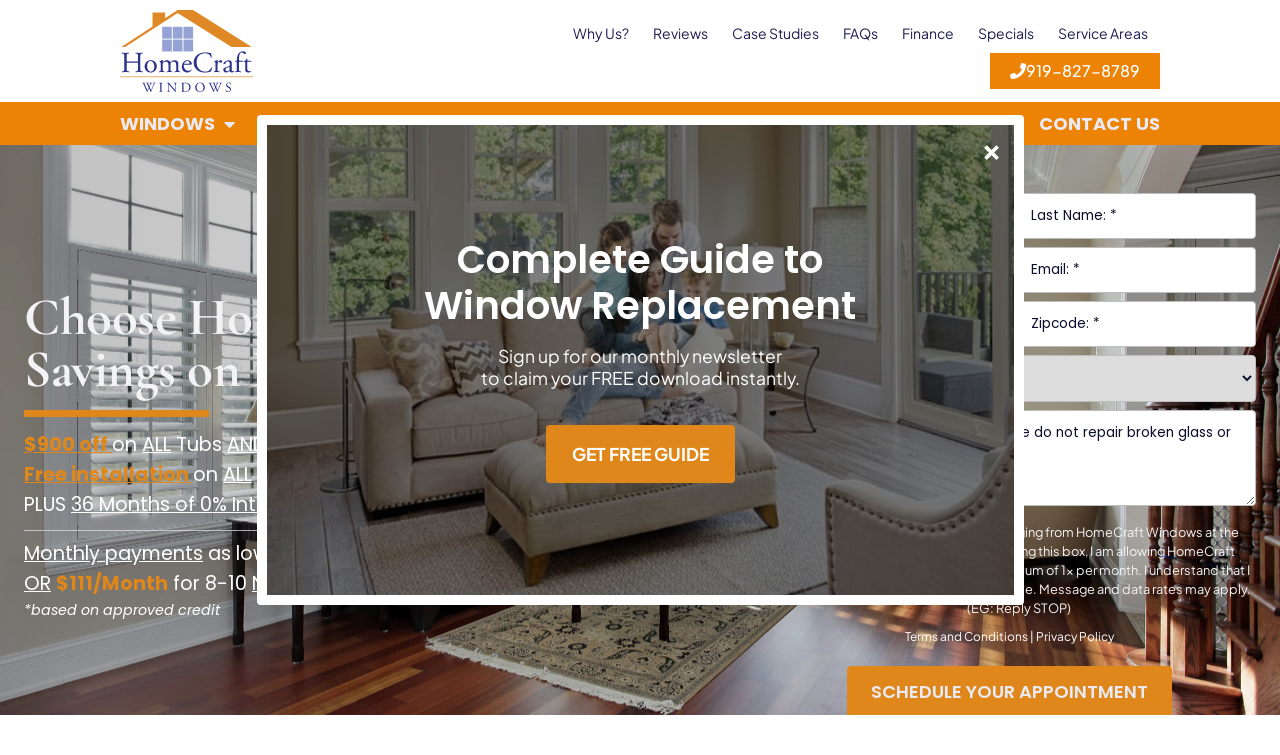

--- FILE ---
content_type: text/html; charset=UTF-8
request_url: https://www.homecraftwindows.com/raleigh-north-carolina-old-window-replacement-specialists/
body_size: 51323
content:
<!DOCTYPE html>
<html dir="ltr" lang="en-US" prefix="og: https://ogp.me/ns#">
<head>
	<meta charset="UTF-8">
<script type="text/javascript">
/* <![CDATA[ */
var gform;gform||(document.addEventListener("gform_main_scripts_loaded",function(){gform.scriptsLoaded=!0}),document.addEventListener("gform/theme/scripts_loaded",function(){gform.themeScriptsLoaded=!0}),window.addEventListener("DOMContentLoaded",function(){gform.domLoaded=!0}),gform={domLoaded:!1,scriptsLoaded:!1,themeScriptsLoaded:!1,isFormEditor:()=>"function"==typeof InitializeEditor,callIfLoaded:function(o){return!(!gform.domLoaded||!gform.scriptsLoaded||!gform.themeScriptsLoaded&&!gform.isFormEditor()||(gform.isFormEditor()&&console.warn("The use of gform.initializeOnLoaded() is deprecated in the form editor context and will be removed in Gravity Forms 3.1."),o(),0))},initializeOnLoaded:function(o){gform.callIfLoaded(o)||(document.addEventListener("gform_main_scripts_loaded",()=>{gform.scriptsLoaded=!0,gform.callIfLoaded(o)}),document.addEventListener("gform/theme/scripts_loaded",()=>{gform.themeScriptsLoaded=!0,gform.callIfLoaded(o)}),window.addEventListener("DOMContentLoaded",()=>{gform.domLoaded=!0,gform.callIfLoaded(o)}))},hooks:{action:{},filter:{}},addAction:function(o,r,e,t){gform.addHook("action",o,r,e,t)},addFilter:function(o,r,e,t){gform.addHook("filter",o,r,e,t)},doAction:function(o){gform.doHook("action",o,arguments)},applyFilters:function(o){return gform.doHook("filter",o,arguments)},removeAction:function(o,r){gform.removeHook("action",o,r)},removeFilter:function(o,r,e){gform.removeHook("filter",o,r,e)},addHook:function(o,r,e,t,n){null==gform.hooks[o][r]&&(gform.hooks[o][r]=[]);var d=gform.hooks[o][r];null==n&&(n=r+"_"+d.length),gform.hooks[o][r].push({tag:n,callable:e,priority:t=null==t?10:t})},doHook:function(r,o,e){var t;if(e=Array.prototype.slice.call(e,1),null!=gform.hooks[r][o]&&((o=gform.hooks[r][o]).sort(function(o,r){return o.priority-r.priority}),o.forEach(function(o){"function"!=typeof(t=o.callable)&&(t=window[t]),"action"==r?t.apply(null,e):e[0]=t.apply(null,e)})),"filter"==r)return e[0]},removeHook:function(o,r,t,n){var e;null!=gform.hooks[o][r]&&(e=(e=gform.hooks[o][r]).filter(function(o,r,e){return!!(null!=n&&n!=o.tag||null!=t&&t!=o.priority)}),gform.hooks[o][r]=e)}});
/* ]]> */
</script>

	<meta name="viewport" content="width=device-width, initial-scale=1.0, viewport-fit=cover" />			<title>
			Double Hung Vinyl Replacement Windows in Raleigh, Louisburg, Morrisville, NC		</title>
			<style>img:is([sizes="auto" i], [sizes^="auto," i]) { contain-intrinsic-size: 3000px 1500px }</style>
	
		<!-- All in One SEO 4.8.8 - aioseo.com -->
	<meta name="description" content="Vinyl Double Hung Replacement Windows in Raleigh, Apex, Chapel Hill, Clayton, Durham, Fayetteville, Fuquay Varnia, Garner, Goldsboro, Henderson, Hillsborough, Holly Spring, NC." />
	<meta name="robots" content="max-image-preview:large" />
	<link rel="canonical" href="https://www.homecraftwindows.com/raleigh-north-carolina-old-window-replacement-specialists/" />
	<meta name="generator" content="All in One SEO (AIOSEO) 4.8.8" />
		<meta property="og:locale" content="en_US" />
		<meta property="og:site_name" content="HomeCraft Windows" />
		<meta property="og:type" content="article" />
		<meta property="og:title" content="Double Hung Vinyl Replacement Windows in Raleigh, Louisburg, Morrisville, NC" />
		<meta property="og:description" content="Vinyl Double Hung Replacement Windows in Raleigh, Apex, Chapel Hill, Clayton, Durham, Fayetteville, Fuquay Varnia, Garner, Goldsboro, Henderson, Hillsborough, Holly Spring, NC." />
		<meta property="og:url" content="https://www.homecraftwindows.com/raleigh-north-carolina-old-window-replacement-specialists/" />
		<meta property="og:image" content="https://www.homecraftwindows.com/wp-content/uploads/2017/09/window-air-movement.jpg" />
		<meta property="og:image:secure_url" content="https://www.homecraftwindows.com/wp-content/uploads/2017/09/window-air-movement.jpg" />
		<meta property="og:image:width" content="300" />
		<meta property="og:image:height" content="538" />
		<meta property="article:published_time" content="2017-10-03T13:53:46+00:00" />
		<meta property="article:modified_time" content="2024-05-09T22:03:31+00:00" />
		<meta property="article:publisher" content="https://www.facebook.com/homecraftwindows/" />
		<meta name="twitter:card" content="summary" />
		<meta name="twitter:site" content="@homecraft123" />
		<meta name="twitter:title" content="Double Hung Vinyl Replacement Windows in Raleigh, Louisburg, Morrisville, NC" />
		<meta name="twitter:description" content="Vinyl Double Hung Replacement Windows in Raleigh, Apex, Chapel Hill, Clayton, Durham, Fayetteville, Fuquay Varnia, Garner, Goldsboro, Henderson, Hillsborough, Holly Spring, NC." />
		<meta name="twitter:image" content="https://www.homecraftwindows.com/wp-content/uploads/2023/01/OG-Banner-Image.jpg" />
		<script type="application/ld+json" class="aioseo-schema">
			{"@context":"https:\/\/schema.org","@graph":[{"@type":"BreadcrumbList","@id":"https:\/\/www.homecraftwindows.com\/raleigh-north-carolina-old-window-replacement-specialists\/#breadcrumblist","itemListElement":[{"@type":"ListItem","@id":"https:\/\/www.homecraftwindows.com#listItem","position":1,"name":"HomeCraft Windows","item":"https:\/\/www.homecraftwindows.com","nextItem":{"@type":"ListItem","@id":"https:\/\/www.homecraftwindows.com\/raleigh-north-carolina-old-window-replacement-specialists\/#listItem","name":"Raleigh, North Carolina Old Window Replacement Specialists"}},{"@type":"ListItem","@id":"https:\/\/www.homecraftwindows.com\/raleigh-north-carolina-old-window-replacement-specialists\/#listItem","position":2,"name":"Raleigh, North Carolina Old Window Replacement Specialists","previousItem":{"@type":"ListItem","@id":"https:\/\/www.homecraftwindows.com#listItem","name":"HomeCraft Windows"}}]},{"@type":"Organization","@id":"https:\/\/www.homecraftwindows.com\/#organization","name":"HomeCraft Windows","url":"https:\/\/www.homecraftwindows.com\/","telephone":"+19192317181","logo":{"@type":"ImageObject","url":"https:\/\/www.homecraftwindows.com\/wp-content\/uploads\/2023\/09\/hcw-logo.svg","@id":"https:\/\/www.homecraftwindows.com\/raleigh-north-carolina-old-window-replacement-specialists\/#organizationLogo","width":487,"height":300,"caption":"HomeCraft Windows Logo"},"image":{"@id":"https:\/\/www.homecraftwindows.com\/raleigh-north-carolina-old-window-replacement-specialists\/#organizationLogo"},"sameAs":["https:\/\/www.linkedin.com\/company\/homecraft-windows"]},{"@type":"WebPage","@id":"https:\/\/www.homecraftwindows.com\/raleigh-north-carolina-old-window-replacement-specialists\/#webpage","url":"https:\/\/www.homecraftwindows.com\/raleigh-north-carolina-old-window-replacement-specialists\/","name":"Double Hung Vinyl Replacement Windows in Raleigh, Louisburg, Morrisville, NC","description":"Vinyl Double Hung Replacement Windows in Raleigh, Apex, Chapel Hill, Clayton, Durham, Fayetteville, Fuquay Varnia, Garner, Goldsboro, Henderson, Hillsborough, Holly Spring, NC.","inLanguage":"en-US","isPartOf":{"@id":"https:\/\/www.homecraftwindows.com\/#website"},"breadcrumb":{"@id":"https:\/\/www.homecraftwindows.com\/raleigh-north-carolina-old-window-replacement-specialists\/#breadcrumblist"},"datePublished":"2017-10-03T09:53:46-04:00","dateModified":"2024-05-09T18:03:31-04:00"},{"@type":"WebSite","@id":"https:\/\/www.homecraftwindows.com\/#website","url":"https:\/\/www.homecraftwindows.com\/","inLanguage":"en-US","publisher":{"@id":"https:\/\/www.homecraftwindows.com\/#organization"}}]}
		</script>
		<!-- All in One SEO -->

<link rel='dns-prefetch' href='//www.google.com' />
<script type="text/javascript">
/* <![CDATA[ */
window._wpemojiSettings = {"baseUrl":"https:\/\/s.w.org\/images\/core\/emoji\/16.0.1\/72x72\/","ext":".png","svgUrl":"https:\/\/s.w.org\/images\/core\/emoji\/16.0.1\/svg\/","svgExt":".svg","source":{"concatemoji":"https:\/\/www.homecraftwindows.com\/wp-includes\/js\/wp-emoji-release.min.js?ver=6.8.3"}};
/*! This file is auto-generated */
!function(s,n){var o,i,e;function c(e){try{var t={supportTests:e,timestamp:(new Date).valueOf()};sessionStorage.setItem(o,JSON.stringify(t))}catch(e){}}function p(e,t,n){e.clearRect(0,0,e.canvas.width,e.canvas.height),e.fillText(t,0,0);var t=new Uint32Array(e.getImageData(0,0,e.canvas.width,e.canvas.height).data),a=(e.clearRect(0,0,e.canvas.width,e.canvas.height),e.fillText(n,0,0),new Uint32Array(e.getImageData(0,0,e.canvas.width,e.canvas.height).data));return t.every(function(e,t){return e===a[t]})}function u(e,t){e.clearRect(0,0,e.canvas.width,e.canvas.height),e.fillText(t,0,0);for(var n=e.getImageData(16,16,1,1),a=0;a<n.data.length;a++)if(0!==n.data[a])return!1;return!0}function f(e,t,n,a){switch(t){case"flag":return n(e,"\ud83c\udff3\ufe0f\u200d\u26a7\ufe0f","\ud83c\udff3\ufe0f\u200b\u26a7\ufe0f")?!1:!n(e,"\ud83c\udde8\ud83c\uddf6","\ud83c\udde8\u200b\ud83c\uddf6")&&!n(e,"\ud83c\udff4\udb40\udc67\udb40\udc62\udb40\udc65\udb40\udc6e\udb40\udc67\udb40\udc7f","\ud83c\udff4\u200b\udb40\udc67\u200b\udb40\udc62\u200b\udb40\udc65\u200b\udb40\udc6e\u200b\udb40\udc67\u200b\udb40\udc7f");case"emoji":return!a(e,"\ud83e\udedf")}return!1}function g(e,t,n,a){var r="undefined"!=typeof WorkerGlobalScope&&self instanceof WorkerGlobalScope?new OffscreenCanvas(300,150):s.createElement("canvas"),o=r.getContext("2d",{willReadFrequently:!0}),i=(o.textBaseline="top",o.font="600 32px Arial",{});return e.forEach(function(e){i[e]=t(o,e,n,a)}),i}function t(e){var t=s.createElement("script");t.src=e,t.defer=!0,s.head.appendChild(t)}"undefined"!=typeof Promise&&(o="wpEmojiSettingsSupports",i=["flag","emoji"],n.supports={everything:!0,everythingExceptFlag:!0},e=new Promise(function(e){s.addEventListener("DOMContentLoaded",e,{once:!0})}),new Promise(function(t){var n=function(){try{var e=JSON.parse(sessionStorage.getItem(o));if("object"==typeof e&&"number"==typeof e.timestamp&&(new Date).valueOf()<e.timestamp+604800&&"object"==typeof e.supportTests)return e.supportTests}catch(e){}return null}();if(!n){if("undefined"!=typeof Worker&&"undefined"!=typeof OffscreenCanvas&&"undefined"!=typeof URL&&URL.createObjectURL&&"undefined"!=typeof Blob)try{var e="postMessage("+g.toString()+"("+[JSON.stringify(i),f.toString(),p.toString(),u.toString()].join(",")+"));",a=new Blob([e],{type:"text/javascript"}),r=new Worker(URL.createObjectURL(a),{name:"wpTestEmojiSupports"});return void(r.onmessage=function(e){c(n=e.data),r.terminate(),t(n)})}catch(e){}c(n=g(i,f,p,u))}t(n)}).then(function(e){for(var t in e)n.supports[t]=e[t],n.supports.everything=n.supports.everything&&n.supports[t],"flag"!==t&&(n.supports.everythingExceptFlag=n.supports.everythingExceptFlag&&n.supports[t]);n.supports.everythingExceptFlag=n.supports.everythingExceptFlag&&!n.supports.flag,n.DOMReady=!1,n.readyCallback=function(){n.DOMReady=!0}}).then(function(){return e}).then(function(){var e;n.supports.everything||(n.readyCallback(),(e=n.source||{}).concatemoji?t(e.concatemoji):e.wpemoji&&e.twemoji&&(t(e.twemoji),t(e.wpemoji)))}))}((window,document),window._wpemojiSettings);
/* ]]> */
</script>
<link rel='stylesheet' id='remodal-css' href='https://www.homecraftwindows.com/wp-content/plugins/wp-google-maps-pro/lib/remodal.css?ver=6.8.3' type='text/css' media='all' />
<link rel='stylesheet' id='remodal-default-theme-css' href='https://www.homecraftwindows.com/wp-content/plugins/wp-google-maps-pro/lib/remodal-default-theme.css?ver=6.8.3' type='text/css' media='all' />
<link rel='stylesheet' id='wpgmza-marker-library-dialog-css' href='https://www.homecraftwindows.com/wp-content/plugins/wp-google-maps-pro/css/marker-library-dialog.css?ver=6.8.3' type='text/css' media='all' />
<style id='wp-emoji-styles-inline-css' type='text/css'>

	img.wp-smiley, img.emoji {
		display: inline !important;
		border: none !important;
		box-shadow: none !important;
		height: 1em !important;
		width: 1em !important;
		margin: 0 0.07em !important;
		vertical-align: -0.1em !important;
		background: none !important;
		padding: 0 !important;
	}
</style>
<style id='classic-theme-styles-inline-css' type='text/css'>
/*! This file is auto-generated */
.wp-block-button__link{color:#fff;background-color:#32373c;border-radius:9999px;box-shadow:none;text-decoration:none;padding:calc(.667em + 2px) calc(1.333em + 2px);font-size:1.125em}.wp-block-file__button{background:#32373c;color:#fff;text-decoration:none}
</style>
<link rel='stylesheet' id='wp-components-css' href='https://www.homecraftwindows.com/wp-includes/css/dist/components/style.min.css?ver=6.8.3' type='text/css' media='all' />
<link rel='stylesheet' id='wp-preferences-css' href='https://www.homecraftwindows.com/wp-includes/css/dist/preferences/style.min.css?ver=6.8.3' type='text/css' media='all' />
<link rel='stylesheet' id='wp-block-editor-css' href='https://www.homecraftwindows.com/wp-includes/css/dist/block-editor/style.min.css?ver=6.8.3' type='text/css' media='all' />
<link rel='stylesheet' id='popup-maker-block-library-style-css' href='https://www.homecraftwindows.com/wp-content/plugins/popup-maker/dist/packages/block-library-style.css?ver=dbea705cfafe089d65f1' type='text/css' media='all' />
<style id='global-styles-inline-css' type='text/css'>
:root{--wp--preset--aspect-ratio--square: 1;--wp--preset--aspect-ratio--4-3: 4/3;--wp--preset--aspect-ratio--3-4: 3/4;--wp--preset--aspect-ratio--3-2: 3/2;--wp--preset--aspect-ratio--2-3: 2/3;--wp--preset--aspect-ratio--16-9: 16/9;--wp--preset--aspect-ratio--9-16: 9/16;--wp--preset--color--black: #000000;--wp--preset--color--cyan-bluish-gray: #abb8c3;--wp--preset--color--white: #ffffff;--wp--preset--color--pale-pink: #f78da7;--wp--preset--color--vivid-red: #cf2e2e;--wp--preset--color--luminous-vivid-orange: #ff6900;--wp--preset--color--luminous-vivid-amber: #fcb900;--wp--preset--color--light-green-cyan: #7bdcb5;--wp--preset--color--vivid-green-cyan: #00d084;--wp--preset--color--pale-cyan-blue: #8ed1fc;--wp--preset--color--vivid-cyan-blue: #0693e3;--wp--preset--color--vivid-purple: #9b51e0;--wp--preset--gradient--vivid-cyan-blue-to-vivid-purple: linear-gradient(135deg,rgba(6,147,227,1) 0%,rgb(155,81,224) 100%);--wp--preset--gradient--light-green-cyan-to-vivid-green-cyan: linear-gradient(135deg,rgb(122,220,180) 0%,rgb(0,208,130) 100%);--wp--preset--gradient--luminous-vivid-amber-to-luminous-vivid-orange: linear-gradient(135deg,rgba(252,185,0,1) 0%,rgba(255,105,0,1) 100%);--wp--preset--gradient--luminous-vivid-orange-to-vivid-red: linear-gradient(135deg,rgba(255,105,0,1) 0%,rgb(207,46,46) 100%);--wp--preset--gradient--very-light-gray-to-cyan-bluish-gray: linear-gradient(135deg,rgb(238,238,238) 0%,rgb(169,184,195) 100%);--wp--preset--gradient--cool-to-warm-spectrum: linear-gradient(135deg,rgb(74,234,220) 0%,rgb(151,120,209) 20%,rgb(207,42,186) 40%,rgb(238,44,130) 60%,rgb(251,105,98) 80%,rgb(254,248,76) 100%);--wp--preset--gradient--blush-light-purple: linear-gradient(135deg,rgb(255,206,236) 0%,rgb(152,150,240) 100%);--wp--preset--gradient--blush-bordeaux: linear-gradient(135deg,rgb(254,205,165) 0%,rgb(254,45,45) 50%,rgb(107,0,62) 100%);--wp--preset--gradient--luminous-dusk: linear-gradient(135deg,rgb(255,203,112) 0%,rgb(199,81,192) 50%,rgb(65,88,208) 100%);--wp--preset--gradient--pale-ocean: linear-gradient(135deg,rgb(255,245,203) 0%,rgb(182,227,212) 50%,rgb(51,167,181) 100%);--wp--preset--gradient--electric-grass: linear-gradient(135deg,rgb(202,248,128) 0%,rgb(113,206,126) 100%);--wp--preset--gradient--midnight: linear-gradient(135deg,rgb(2,3,129) 0%,rgb(40,116,252) 100%);--wp--preset--font-size--small: 13px;--wp--preset--font-size--medium: 20px;--wp--preset--font-size--large: 36px;--wp--preset--font-size--x-large: 42px;--wp--preset--spacing--20: 0.44rem;--wp--preset--spacing--30: 0.67rem;--wp--preset--spacing--40: 1rem;--wp--preset--spacing--50: 1.5rem;--wp--preset--spacing--60: 2.25rem;--wp--preset--spacing--70: 3.38rem;--wp--preset--spacing--80: 5.06rem;--wp--preset--shadow--natural: 6px 6px 9px rgba(0, 0, 0, 0.2);--wp--preset--shadow--deep: 12px 12px 50px rgba(0, 0, 0, 0.4);--wp--preset--shadow--sharp: 6px 6px 0px rgba(0, 0, 0, 0.2);--wp--preset--shadow--outlined: 6px 6px 0px -3px rgba(255, 255, 255, 1), 6px 6px rgba(0, 0, 0, 1);--wp--preset--shadow--crisp: 6px 6px 0px rgba(0, 0, 0, 1);}:where(.is-layout-flex){gap: 0.5em;}:where(.is-layout-grid){gap: 0.5em;}body .is-layout-flex{display: flex;}.is-layout-flex{flex-wrap: wrap;align-items: center;}.is-layout-flex > :is(*, div){margin: 0;}body .is-layout-grid{display: grid;}.is-layout-grid > :is(*, div){margin: 0;}:where(.wp-block-columns.is-layout-flex){gap: 2em;}:where(.wp-block-columns.is-layout-grid){gap: 2em;}:where(.wp-block-post-template.is-layout-flex){gap: 1.25em;}:where(.wp-block-post-template.is-layout-grid){gap: 1.25em;}.has-black-color{color: var(--wp--preset--color--black) !important;}.has-cyan-bluish-gray-color{color: var(--wp--preset--color--cyan-bluish-gray) !important;}.has-white-color{color: var(--wp--preset--color--white) !important;}.has-pale-pink-color{color: var(--wp--preset--color--pale-pink) !important;}.has-vivid-red-color{color: var(--wp--preset--color--vivid-red) !important;}.has-luminous-vivid-orange-color{color: var(--wp--preset--color--luminous-vivid-orange) !important;}.has-luminous-vivid-amber-color{color: var(--wp--preset--color--luminous-vivid-amber) !important;}.has-light-green-cyan-color{color: var(--wp--preset--color--light-green-cyan) !important;}.has-vivid-green-cyan-color{color: var(--wp--preset--color--vivid-green-cyan) !important;}.has-pale-cyan-blue-color{color: var(--wp--preset--color--pale-cyan-blue) !important;}.has-vivid-cyan-blue-color{color: var(--wp--preset--color--vivid-cyan-blue) !important;}.has-vivid-purple-color{color: var(--wp--preset--color--vivid-purple) !important;}.has-black-background-color{background-color: var(--wp--preset--color--black) !important;}.has-cyan-bluish-gray-background-color{background-color: var(--wp--preset--color--cyan-bluish-gray) !important;}.has-white-background-color{background-color: var(--wp--preset--color--white) !important;}.has-pale-pink-background-color{background-color: var(--wp--preset--color--pale-pink) !important;}.has-vivid-red-background-color{background-color: var(--wp--preset--color--vivid-red) !important;}.has-luminous-vivid-orange-background-color{background-color: var(--wp--preset--color--luminous-vivid-orange) !important;}.has-luminous-vivid-amber-background-color{background-color: var(--wp--preset--color--luminous-vivid-amber) !important;}.has-light-green-cyan-background-color{background-color: var(--wp--preset--color--light-green-cyan) !important;}.has-vivid-green-cyan-background-color{background-color: var(--wp--preset--color--vivid-green-cyan) !important;}.has-pale-cyan-blue-background-color{background-color: var(--wp--preset--color--pale-cyan-blue) !important;}.has-vivid-cyan-blue-background-color{background-color: var(--wp--preset--color--vivid-cyan-blue) !important;}.has-vivid-purple-background-color{background-color: var(--wp--preset--color--vivid-purple) !important;}.has-black-border-color{border-color: var(--wp--preset--color--black) !important;}.has-cyan-bluish-gray-border-color{border-color: var(--wp--preset--color--cyan-bluish-gray) !important;}.has-white-border-color{border-color: var(--wp--preset--color--white) !important;}.has-pale-pink-border-color{border-color: var(--wp--preset--color--pale-pink) !important;}.has-vivid-red-border-color{border-color: var(--wp--preset--color--vivid-red) !important;}.has-luminous-vivid-orange-border-color{border-color: var(--wp--preset--color--luminous-vivid-orange) !important;}.has-luminous-vivid-amber-border-color{border-color: var(--wp--preset--color--luminous-vivid-amber) !important;}.has-light-green-cyan-border-color{border-color: var(--wp--preset--color--light-green-cyan) !important;}.has-vivid-green-cyan-border-color{border-color: var(--wp--preset--color--vivid-green-cyan) !important;}.has-pale-cyan-blue-border-color{border-color: var(--wp--preset--color--pale-cyan-blue) !important;}.has-vivid-cyan-blue-border-color{border-color: var(--wp--preset--color--vivid-cyan-blue) !important;}.has-vivid-purple-border-color{border-color: var(--wp--preset--color--vivid-purple) !important;}.has-vivid-cyan-blue-to-vivid-purple-gradient-background{background: var(--wp--preset--gradient--vivid-cyan-blue-to-vivid-purple) !important;}.has-light-green-cyan-to-vivid-green-cyan-gradient-background{background: var(--wp--preset--gradient--light-green-cyan-to-vivid-green-cyan) !important;}.has-luminous-vivid-amber-to-luminous-vivid-orange-gradient-background{background: var(--wp--preset--gradient--luminous-vivid-amber-to-luminous-vivid-orange) !important;}.has-luminous-vivid-orange-to-vivid-red-gradient-background{background: var(--wp--preset--gradient--luminous-vivid-orange-to-vivid-red) !important;}.has-very-light-gray-to-cyan-bluish-gray-gradient-background{background: var(--wp--preset--gradient--very-light-gray-to-cyan-bluish-gray) !important;}.has-cool-to-warm-spectrum-gradient-background{background: var(--wp--preset--gradient--cool-to-warm-spectrum) !important;}.has-blush-light-purple-gradient-background{background: var(--wp--preset--gradient--blush-light-purple) !important;}.has-blush-bordeaux-gradient-background{background: var(--wp--preset--gradient--blush-bordeaux) !important;}.has-luminous-dusk-gradient-background{background: var(--wp--preset--gradient--luminous-dusk) !important;}.has-pale-ocean-gradient-background{background: var(--wp--preset--gradient--pale-ocean) !important;}.has-electric-grass-gradient-background{background: var(--wp--preset--gradient--electric-grass) !important;}.has-midnight-gradient-background{background: var(--wp--preset--gradient--midnight) !important;}.has-small-font-size{font-size: var(--wp--preset--font-size--small) !important;}.has-medium-font-size{font-size: var(--wp--preset--font-size--medium) !important;}.has-large-font-size{font-size: var(--wp--preset--font-size--large) !important;}.has-x-large-font-size{font-size: var(--wp--preset--font-size--x-large) !important;}
:where(.wp-block-post-template.is-layout-flex){gap: 1.25em;}:where(.wp-block-post-template.is-layout-grid){gap: 1.25em;}
:where(.wp-block-columns.is-layout-flex){gap: 2em;}:where(.wp-block-columns.is-layout-grid){gap: 2em;}
:root :where(.wp-block-pullquote){font-size: 1.5em;line-height: 1.6;}
</style>
<link rel='stylesheet' id='contact-form-7-css' href='https://www.homecraftwindows.com/wp-content/plugins/contact-form-7/includes/css/styles.css?ver=6.1.2' type='text/css' media='all' />
<link rel='stylesheet' id='page-list-style-css' href='https://www.homecraftwindows.com/wp-content/plugins/page-list/css/page-list.css?ver=5.9' type='text/css' media='all' />
<link rel='stylesheet' id='twenty20-css' href='https://www.homecraftwindows.com/wp-content/plugins/twenty20/assets/css/twenty20.css?ver=2.0.4' type='text/css' media='all' />
<link rel='stylesheet' id='wpcf7-redirect-script-frontend-css' href='https://www.homecraftwindows.com/wp-content/plugins/wpcf7-redirect/build/assets/frontend-script.css?ver=2c532d7e2be36f6af233' type='text/css' media='all' />
<link rel='stylesheet' id='nio-stylesheet-css' href='https://www.homecraftwindows.com/wp-content/themes/hcraft/style.css?ver=1.6.3' type='text/css' media='all' />
<link rel='stylesheet' id='font-awesome-css' href='https://www.homecraftwindows.com/wp-content/plugins/elementor/assets/lib/font-awesome/css/font-awesome.min.css?ver=4.7.0' type='text/css' media='all' />
<link rel='stylesheet' id='animate-css' href='https://www.homecraftwindows.com/wp-content/themes/hcraft/css/animate.css?ver=1.1' type='text/css' media='all' />
<link rel='stylesheet' id='other-css' href='https://www.homecraftwindows.com/wp-content/themes/hcraft/css/others.css?ver=1.2' type='text/css' media='all' />
<link rel='stylesheet' id='jet-menu-public-styles-css' href='https://www.homecraftwindows.com/wp-content/plugins/jet-menu/assets/public/css/public.css?ver=2.4.13' type='text/css' media='all' />
<link rel='stylesheet' id='elementor-frontend-css' href='https://www.homecraftwindows.com/wp-content/uploads/elementor/css/custom-frontend.min.css?ver=1761162421' type='text/css' media='all' />
<link rel='stylesheet' id='widget-image-css' href='https://www.homecraftwindows.com/wp-content/plugins/elementor/assets/css/widget-image.min.css?ver=3.31.2' type='text/css' media='all' />
<link rel='stylesheet' id='widget-nav-menu-css' href='https://www.homecraftwindows.com/wp-content/uploads/elementor/css/custom-pro-widget-nav-menu.min.css?ver=1761162421' type='text/css' media='all' />
<link rel='stylesheet' id='widget-icon-list-css' href='https://www.homecraftwindows.com/wp-content/uploads/elementor/css/custom-widget-icon-list.min.css?ver=1761162421' type='text/css' media='all' />
<link rel='stylesheet' id='widget-heading-css' href='https://www.homecraftwindows.com/wp-content/plugins/elementor/assets/css/widget-heading.min.css?ver=3.31.2' type='text/css' media='all' />
<link rel='stylesheet' id='e-animation-fadeIn-css' href='https://www.homecraftwindows.com/wp-content/plugins/elementor/assets/lib/animations/styles/fadeIn.min.css?ver=3.31.2' type='text/css' media='all' />
<link rel='stylesheet' id='widget-mega-menu-css' href='https://www.homecraftwindows.com/wp-content/uploads/elementor/css/custom-pro-widget-mega-menu.min.css?ver=1761162421' type='text/css' media='all' />
<link rel='stylesheet' id='e-sticky-css' href='https://www.homecraftwindows.com/wp-content/plugins/elementor-pro/assets/css/modules/sticky.min.css?ver=3.31.2' type='text/css' media='all' />
<link rel='stylesheet' id='widget-social-icons-css' href='https://www.homecraftwindows.com/wp-content/plugins/elementor/assets/css/widget-social-icons.min.css?ver=3.31.2' type='text/css' media='all' />
<link rel='stylesheet' id='e-apple-webkit-css' href='https://www.homecraftwindows.com/wp-content/uploads/elementor/css/custom-apple-webkit.min.css?ver=1761162421' type='text/css' media='all' />
<link rel='stylesheet' id='elementor-icons-css' href='https://www.homecraftwindows.com/wp-content/plugins/elementor/assets/lib/eicons/css/elementor-icons.min.css?ver=5.43.0' type='text/css' media='all' />
<link rel='stylesheet' id='elementor-post-6386-css' href='https://www.homecraftwindows.com/wp-content/uploads/elementor/css/post-6386.css?ver=1761162422' type='text/css' media='all' />
<link rel='stylesheet' id='widget-divider-css' href='https://www.homecraftwindows.com/wp-content/plugins/elementor/assets/css/widget-divider.min.css?ver=3.31.2' type='text/css' media='all' />
<link rel='stylesheet' id='e-animation-fadeInLeft-css' href='https://www.homecraftwindows.com/wp-content/plugins/elementor/assets/lib/animations/styles/fadeInLeft.min.css?ver=3.31.2' type='text/css' media='all' />
<link rel='stylesheet' id='e-animation-fadeInRight-css' href='https://www.homecraftwindows.com/wp-content/plugins/elementor/assets/lib/animations/styles/fadeInRight.min.css?ver=3.31.2' type='text/css' media='all' />
<link rel='stylesheet' id='elementor-post-1310-css' href='https://www.homecraftwindows.com/wp-content/uploads/elementor/css/post-1310.css?ver=1761274402' type='text/css' media='all' />
<link rel='stylesheet' id='elementor-post-6397-css' href='https://www.homecraftwindows.com/wp-content/uploads/elementor/css/post-6397.css?ver=1761162424' type='text/css' media='all' />
<link rel='stylesheet' id='elementor-post-6395-css' href='https://www.homecraftwindows.com/wp-content/uploads/elementor/css/post-6395.css?ver=1761162425' type='text/css' media='all' />
<link rel='stylesheet' id='tablepress-default-css' href='https://www.homecraftwindows.com/wp-content/plugins/tablepress/css/build/default.css?ver=3.2.4' type='text/css' media='all' />
<link rel='stylesheet' id='popup-maker-site-css' href='//www.homecraftwindows.com/wp-content/uploads/pum/pum-site-styles.css?generated=1755157552&#038;ver=1.21.5' type='text/css' media='all' />
<link rel='stylesheet' id='jquery-lazyloadxt-fadein-css-css' href='//www.homecraftwindows.com/wp-content/plugins/a3-lazy-load/assets/css/jquery.lazyloadxt.fadein.css?ver=6.8.3' type='text/css' media='all' />
<link rel='stylesheet' id='a3a3_lazy_load-css' href='//www.homecraftwindows.com/wp-content/uploads/sass/a3_lazy_load.min.css?ver=1746057891' type='text/css' media='all' />
<link rel='stylesheet' id='amcr-css' href='https://www.homecraftwindows.com/wp-content/themes/hcraft/css/site.css?ver=1.2' type='text/css' media='all' />
<link rel='stylesheet' id='elementor-gf-local-cormorantgaramond-css' href='https://www.homecraftwindows.com/wp-content/uploads/elementor/google-fonts/css/cormorantgaramond.css?ver=1742247343' type='text/css' media='all' />
<link rel='stylesheet' id='elementor-gf-local-poppins-css' href='https://www.homecraftwindows.com/wp-content/uploads/elementor/google-fonts/css/poppins.css?ver=1742247344' type='text/css' media='all' />
<link rel='stylesheet' id='elementor-gf-local-plusjakartasans-css' href='https://www.homecraftwindows.com/wp-content/uploads/elementor/google-fonts/css/plusjakartasans.css?ver=1742247345' type='text/css' media='all' />
<link rel='stylesheet' id='elementor-gf-local-nunitosans-css' href='https://www.homecraftwindows.com/wp-content/uploads/elementor/google-fonts/css/nunitosans.css?ver=1742247346' type='text/css' media='all' />
<link rel='stylesheet' id='elementor-icons-shared-0-css' href='https://www.homecraftwindows.com/wp-content/plugins/elementor/assets/lib/font-awesome/css/fontawesome.min.css?ver=5.15.3' type='text/css' media='all' />
<link rel='stylesheet' id='elementor-icons-fa-solid-css' href='https://www.homecraftwindows.com/wp-content/plugins/elementor/assets/lib/font-awesome/css/solid.min.css?ver=5.15.3' type='text/css' media='all' />
<link rel='stylesheet' id='elementor-icons-fa-regular-css' href='https://www.homecraftwindows.com/wp-content/plugins/elementor/assets/lib/font-awesome/css/regular.min.css?ver=5.15.3' type='text/css' media='all' />
<link rel='stylesheet' id='elementor-icons-fa-brands-css' href='https://www.homecraftwindows.com/wp-content/plugins/elementor/assets/lib/font-awesome/css/brands.min.css?ver=5.15.3' type='text/css' media='all' />
<script type="text/javascript" src="https://www.homecraftwindows.com/wp-includes/js/jquery/jquery.min.js?ver=3.7.1" id="jquery-core-js"></script>
<script type="text/javascript" src="https://www.homecraftwindows.com/wp-includes/js/jquery/jquery-migrate.min.js?ver=3.4.1" id="jquery-migrate-js"></script>
<script type="text/javascript" src="https://www.homecraftwindows.com/wp-content/plugins/wp-google-maps-pro/lib/remodal.min.js?ver=6.8.3" id="remodal-js"></script>
<script type="text/javascript" id="wpgmza_data-js-extra">
/* <![CDATA[ */
var wpgmza_google_api_status = {"message":"Enqueued","code":"ENQUEUED"};
/* ]]> */
</script>
<script type="text/javascript" src="https://www.homecraftwindows.com/wp-content/plugins/wp-google-maps/wpgmza_data.js?ver=6.8.3" id="wpgmza_data-js"></script>
<script type="text/javascript" src="https://www.homecraftwindows.com/wp-content/themes/hcraft/js/core.jquery.ui.js?ver=1.10.4" id="core-jquery-ui-js"></script>
<script type="text/javascript" src="https://www.homecraftwindows.com/wp-content/themes/hcraft/js/core.plugins.js?ver=1.2.0" id="core-plugin-js"></script>
<script type="text/javascript" src="https://www.homecraftwindows.com/wp-content/themes/hcraft/js/jquery.plugin.js?ver=1.1.5" id="plugin-js"></script>
<script type="text/javascript" src="https://www.homecraftwindows.com/wp-content/themes/hcraft/js/jquery.init.js?ver=1.1.0" id="scripts-js"></script>
<script type="text/javascript" src="https://www.homecraftwindows.com/wp-content/themes/hcraft/js/jquery.mixitup.js?ver=2.1.8" id="mixitup-js"></script>
<link rel="https://api.w.org/" href="https://www.homecraftwindows.com/wp-json/" /><link rel="alternate" title="JSON" type="application/json" href="https://www.homecraftwindows.com/wp-json/wp/v2/pages/1310" /><link rel='shortlink' href='https://www.homecraftwindows.com/?p=1310' />
<link rel="alternate" title="oEmbed (JSON)" type="application/json+oembed" href="https://www.homecraftwindows.com/wp-json/oembed/1.0/embed?url=https%3A%2F%2Fwww.homecraftwindows.com%2Fraleigh-north-carolina-old-window-replacement-specialists%2F" />
<link rel="alternate" title="oEmbed (XML)" type="text/xml+oembed" href="https://www.homecraftwindows.com/wp-json/oembed/1.0/embed?url=https%3A%2F%2Fwww.homecraftwindows.com%2Fraleigh-north-carolina-old-window-replacement-specialists%2F&#038;format=xml" />
<meta name="p:domain_verify" content="7947f779064823dc171483fa0b405336"/>
<!-- Facebook Pixel Code -->
<script>
  !function(f,b,e,v,n,t,s)
  {if(f.fbq)return;n=f.fbq=function(){n.callMethod?
  n.callMethod.apply(n,arguments):n.queue.push(arguments)};
  if(!f._fbq)f._fbq=n;n.push=n;n.loaded=!0;n.version='2.0';
  n.queue=[];t=b.createElement(e);t.async=!0;
  t.src=v;s=b.getElementsByTagName(e)[0];
  s.parentNode.insertBefore(t,s)}(window, document,'script',
  'https://connect.facebook.net/en_US/fbevents.js');
  fbq('init', '349514239000559');
  fbq('track', 'PageView');
</script>
<noscript><img height="1" width="1" style="display:none"
  src="https://www.facebook.com/tr?id=349514239000559&ev=PageView&noscript=1"
/></noscript>
<!-- End Facebook Pixel Code -->
<!-- Google Tag Manager -->
<script>(function(w,d,s,l,i){w[l]=w[l]||[];w[l].push({'gtm.start':
new Date().getTime(),event:'gtm.js'});var f=d.getElementsByTagName(s)[0],
j=d.createElement(s),dl=l!='dataLayer'?'&l='+l:'';j.async=true;j.src=
'https://www.googletagmanager.com/gtm.js?id='+i+dl;f.parentNode.insertBefore(j,f);
})(window,document,'script','dataLayer','GTM-KNR7ZLT');</script>
<!-- End Google Tag Manager -->

<!-- This site is optimized with the Schema plugin v1.7.9.6 - https://schema.press -->
<script type="application/ld+json">{"@context":"https:\/\/schema.org\/","@type":"Article","mainEntityOfPage":{"@type":"WebPage","@id":"https:\/\/www.homecraftwindows.com\/raleigh-north-carolina-old-window-replacement-specialists\/"},"url":"https:\/\/www.homecraftwindows.com\/raleigh-north-carolina-old-window-replacement-specialists\/","headline":"Raleigh, North Carolina Old Window Replacement Specialists","datePublished":"2017-10-03T09:53:46-04:00","dateModified":"2024-05-09T18:03:31-04:00","publisher":{"@type":"Organization","@id":"https:\/\/www.homecraftwindows.com\/#organization","name":"HomeCraft Windows","logo":{"@type":"ImageObject","url":"https:\/\/www.homecraftwindows.com\/wp-content\/uploads\/2024\/02\/publisher-logo-hcw.jpg","width":600,"height":60}},"image":{"@type":"ImageObject","url":"https:\/\/www.homecraftwindows.com\/wp-content\/uploads\/2017\/09\/window-air-movement.jpg","width":696,"height":"538"},"description":"Choose HomeCraft for Huge Savings on New Windows Old Window Replacement In Raleigh, Apex, Cary, Durham, and Throughout North Carolina Your home windows should be replaced every fifteen or twenty years, but unfortunately, many people seem to think that they will last a lifetime. There are those who are","author":{"@type":"Person","name":"Jeremy Dalton","url":"https:\/\/www.homecraftwindows.com\/author\/homadmin\/","image":{"@type":"ImageObject","url":"https:\/\/secure.gravatar.com\/avatar\/c9cab67c8b4670d2aac7438a4e08fb3672010dee3106826fe8651e015b93923a?s=96&d=mm&r=g","height":96,"width":96}}}</script>

<meta name="generator" content="Elementor 3.31.2; features: additional_custom_breakpoints, e_element_cache; settings: css_print_method-external, google_font-enabled, font_display-swap">
<!-- Google tag (gtag.js) -->
<script async src="https://www.googletagmanager.com/gtag/js?id=G-MPBD083271"></script>
<script>
  window.dataLayer = window.dataLayer || [];
  function gtag(){dataLayer.push(arguments);}
  gtag('js', new Date());

  gtag('config', 'G-MPBD083271');
</script>
<script src="https://static.elfsight.com/platform/platform.js" async></script><div class="elfsight-app-1f6850ad-0416-4e67-add1-0560b655a98c"></div>
			<style>
				.e-con.e-parent:nth-of-type(n+4):not(.e-lazyloaded):not(.e-no-lazyload),
				.e-con.e-parent:nth-of-type(n+4):not(.e-lazyloaded):not(.e-no-lazyload) * {
					background-image: none !important;
				}
				@media screen and (max-height: 1024px) {
					.e-con.e-parent:nth-of-type(n+3):not(.e-lazyloaded):not(.e-no-lazyload),
					.e-con.e-parent:nth-of-type(n+3):not(.e-lazyloaded):not(.e-no-lazyload) * {
						background-image: none !important;
					}
				}
				@media screen and (max-height: 640px) {
					.e-con.e-parent:nth-of-type(n+2):not(.e-lazyloaded):not(.e-no-lazyload),
					.e-con.e-parent:nth-of-type(n+2):not(.e-lazyloaded):not(.e-no-lazyload) * {
						background-image: none !important;
					}
				}
			</style>
			

<!-- This site is optimized with the Schema plugin v1.7.9.6 - https://schema.press -->
<script type="application/ld+json">{
    "@context": "http://schema.org",
    "@type": "BreadcrumbList",
    "itemListElement": [
        {
            "@type": "ListItem",
            "position": 1,
            "item": {
                "@id": "https://www.homecraftwindows.com",
                "name": "Home"
            }
        },
        {
            "@type": "ListItem",
            "position": 2,
            "item": {
                "@id": "https://www.homecraftwindows.com/raleigh-north-carolina-old-window-replacement-specialists/",
                "name": "Raleigh, North Carolina Old Window Replacement Specialists"
            }
        }
    ]
}</script>

<!-- JSON Schema.org for Local Business - Contact Page -->
<!-- JSON Schema.org for Services - City Pages -->
<link rel="icon" href="https://www.homecraftwindows.com/wp-content/uploads/2023/09/hcw-favicon.png" sizes="32x32" />
<link rel="icon" href="https://www.homecraftwindows.com/wp-content/uploads/2023/09/hcw-favicon.png" sizes="192x192" />
<link rel="apple-touch-icon" href="https://www.homecraftwindows.com/wp-content/uploads/2023/09/hcw-favicon.png" />
<meta name="msapplication-TileImage" content="https://www.homecraftwindows.com/wp-content/uploads/2023/09/hcw-favicon.png" />
		<style type="text/css" id="wp-custom-css">
			/* Blog Fixes */
.single-post h2 {
	text-transform: capitalize;
}
body.single-post .e-con-inner .elementor-widget-theme-post-content ol, body.single-post .e-con-inner .elementor-widget-theme-post-content ol > li {
	list-style: disc !important;
}
/**/
#review-carousel--no-top .es-header-component-top{display:none}

.page-id-18 .elementor-sticky.elementor-sticky--active {
	position: static!important;
}
.page-id-18 .elementor-sticky__spacer {display: none!important;}
.grecaptcha-badge { visibility: hidden; }
.ppc-landing-template #landing_page_estimate_form .input_wrap .wpcf7-form-control.wpcf7-acceptance {
	align-items: center;
	justify-content: center;
	display: flex;
	max-width: 100%;
}
.section-landing_form.section-landing_form_light .wpcf7 .wpcf7-response-output {
	width: calc(100% - 2rem);
	color: white;
}
@media (max-width:767px) {
	.section-amcr_h1 h1 {
		padding-bottom: 0;
		font-size: 2.5rem;
	}
	.section-amcr_h1 h1 strong{
		line-height: 1.3;
		padding-top: .5rem;
	}
}
#single-page-amcr-h1 h1 strong {
	display: block;
	font-size: .45em;
	line-height: 1.1;
	padding-top: .5rem;
}
/* Form Updates */
.gform_required_legend{display:none}
.gform_confirmation_message {
	background: white;
	text-align: center;
	border-radius: 100px;
	padding: .5rem;
	border: 4px solid #EC8304;
	line-height: 1.2;
}
/* Landing Page Template Edits */
.ppc-landing-template .section-landing_banner .main .content.grid12 .inner-content .column .content .button {
	margin-bottom: 1.2rem
}
.ppc-landing-template .section-landing_banner .main .content.grid12 .inner-content .column .content h5 a {
	font-size: 1.2em;
	padding-left: 18px;
}
@media (max-width: 767px) {
	.ppc-landing-template .icontent .section-landing_banner h1 strong {
		font-size: 42px!important;
		line-height: 1.3!important;
	}
	.ppc-landing-template .section-landing_banner .main .content.grid12 .inner-content .column .content h5 a {
		padding-left: 0;
	}
	.ppc-landing-template .icontent .section-landing_banner h2 {
		font-size: 1.2em!important;
		padding-bottom: 1rem;
	}
	.ppc-landing-template .icontent .section-landing_banner h2 br {
		display: none;
	}
	.ppc-landing-template .icontent .section-landing_banner h1 br{
		display: none;
	}
	.ppc-landing-template .icontent .section-landing_banner h4 {
		font-size: 1.2em!important;
		padding-bottom: .5rem!important;
	}
}
@media (max-width: 420px) {
	.ppc-landing-template .icontent .section-landing_banner h1 strong {
		font-size: 36px!important;
		line-height: 1.1!important;
	}
}
/* Form response edits */
#horizontal-slide-form .amcr-general-estimate-form--horizontal .gform_fields .gfield.gfield--type-consent .ginput_container_consent {
	flex: 0 0 auto;
	width: auto!important;
	margin: 0 auto;
	position: relative;
	max-width: 100%;
}
#horizontal-slide-form .amcr-general-estimate-form--horizontal .gform_fields .gfield.gfield--type-consent {
	display: flex;
	flex: 0 0 auto;
	width: auto!important;
}
#horizontal-slide-form .gform_wrapper.gravity-theme .gfield.gfield--type-consent .gfield_required_asterisk {
	position: absolute;
	display: block;
	left: -12px;
	top: 3px;
	/* 	top: 50%;
	transform: translateY( calc(-50% + -2px) ); */
	line-height: 1.5rem;
	display: flex!important;
	height: 2px;
	width: 2px;
}
#horizontal-slide-form .amcr-general-estimate-form--horizontal .gform_fields .gfield.gfield--type-consent.gfield_error .ginput_container_consent .gfield_consent_label .consent_wrap {
	color: red!important;
	font-weight: 600;
	display: flex;
}
#horizontal-slide-form .amcr-general-estimate-form--horizontal .gform_fields .gfield.gfield--type-consent .ginput_container_consent .gfield_consent_label .consent_wrap {
	line-height: 1;
	display: inline-flex;
}
#horizontal-slide-form .gform-field-label--type-inline.gfield_consent_label {

}
/* More homepage for adjustments4-12-25 AF */
.amcr-general-estimate-form .grid,
.amcr-general-estimate-form [class*=grid] {
	float: unset;
}
@media (max-width: 769px) {
	.gform_wrapper.gravity-theme .ginput_complex span {
		display: block;             
		margin-bottom: 0px !important; 
	}
	.gform_wrapper.gravity-theme .ginput_complex span:last-child {
		margin-bottom: 0 !important; 
	}
}

/* Warranty Form Fixes 8/30/24 AG */
.page-id-2763 #single-page-content #single-page-content-main form ul li{
	padding-left: 0;
}
.page-id-2763 #single-page-content #single-page-content-main form ul li:before {
	display: none;
}
.page-id-2763 #single-page-content #single-page-content-main form ul li.gfield_visibility_hidden {
	position: absolute;
}
.page-id-2763 #single-page-content #single-page-content-main form ul li.gfield--input-type-address .ginput_container {
	margin-left: 0;
}
.page-id-2763 #single-page-content #single-page-content-main .gform_legacy_markup_wrapper .ginput_complex.ginput_container_address .ginput_right {
	padding-right: 0;
	margin-right: 8px;
	width: calc(50% - 4px);
}
.page-id-2763 #single-page-content #single-page-content-main .gform_legacy_markup_wrapper .ginput_complex.ginput_container_address .ginput_left:not(.address_city) {
	padding-right: 0!important;
	margin-right: 0;
	width: calc(50% - 4px);
}
.page-id-2763 #single-page-content #single-page-content-main .gform_legacy_markup_wrapper .ginput_complex.ginput_container_address .ginput_address_line_1 {
	width: calc(50% - 8px);
	display: block;
}
.page-id-2763 #single-page-content #single-page-content-main .gform_legacy_markup_wrapper .ginput_complex.ginput_container_address .ginput_address_line_2 {
	width: calc(25% - 8px);
	float: unset;
	margin-left: 0;
	margin-right: 0px;
	display: inline-block;
}
.page-id-2763 #single-page-content #single-page-content-main .gform_legacy_markup_wrapper .ginput_complex.ginput_container_address .ginput_address_city {
	width: calc(25% - 4px);
	margin-right: 8;
	padding-right: 0;
	display: inline-block;
}
.page-id-2763 #single-page-content #single-page-content-main .gform_legacy_markup_wrapper .gfield--input-type-datepicker  {
	display: flex;
	flex-direction: column;
}
.page-id-2763 #single-page-content #single-page-content-main .gform_legacy_markup_wrapper .gfield--input-type-datepicker .ginput_container_date {
	flex: 1;
	position: relative;
}
.page-id-2763 #single-page-content #single-page-content-main .gform_legacy_markup_wrapper .gfield--input-type-datepicker .gform-datepicker {
	width: 100%;
	flex: 1;
}
body .gform_legacy_markup_wrapper img.ui-datepicker-trigger {
	line-height: inherit;
	display: inline;
	position: absolute;
	top: 50%;
	transform: translateY(-50%);
	right: 8px;
}
.page-id-2763 .gform_legacy_markup_wrapper .gsurvey-rating:not(:checked)>label,
.page-id-2763 .gravity-theme .gsurvey-rating:not(:checked)>label {
	background-size: 24px!important;
	font-size: 24px!important;
	width: 24px;
	height: 24px;
}
@media (max-width: 767px) {
	.page-id-2763 #single-page-content #single-page-content-main .gform_legacy_markup_wrapper .ginput_complex.ginput_container_address .ginput_right,
	.page-id-2763 #single-page-content #single-page-content-main .gform_legacy_markup_wrapper .ginput_complex.ginput_container_address .ginput_left:not(.address_city),
	.page-id-2763 #single-page-content #single-page-content-main .gform_legacy_markup_wrapper .ginput_complex.ginput_container_address .ginput_address_line_1,
	.page-id-2763 #single-page-content #single-page-content-main .gform_legacy_markup_wrapper .ginput_complex.ginput_container_address .ginput_address_line_2,
	.page-id-2763 #single-page-content #single-page-content-main .gform_legacy_markup_wrapper .ginput_complex.ginput_container_address .ginput_address_city {
		width: 100%;
		margin-left: 0;
		margin-right: 0;
	}
}
/* Form Consent Changes */
#banner-overlay-form-wrap .consent_wrap a {
	font-size: .8rem!important;
}
#horizontal-slide-form .amcr-general-estimate-form--horizontal .gform_fields .gfield.gfield--type-consent .ginput_container_consent .gfield_consent_label .consent_wrap {
	display: inline-block;
	line-height: 1.4;
}
#horizontal-slide-form .amcr-general-estimate-form--horizontal .gform_fields .gfield.gfield--type-consent .ginput_container_consent .gfield_consent_label .consent_wrap a {
	display: inline;
}
.gform_wrapper.gravity-theme .gform-body .gform_fields .gfield--type-consent .consent_wrap a {
	font-size: .8rem!important;
}
#horizontal-slide-form .amcr-general-estimate-form--horizontal .gform_fields .gfield.gfield--type-consent.gfield_error .ginput_container_consent .gfield_consent_label .consent_wrap {
	display: inline-block;
}
#horizontal-slide-form .amcr-general-estimate-form--horizontal .gform_fields .gfield.gfield--type-consent.gfield_error .ginput_container_consent .gfield_consent_label .consent_wrap a {
	color: red!important;
}
#horizontal-slide-form .amcr-general-estimate-form--horizontal .gform_fields .gfield--type-consent input[type=checkbox] {
	margin-top: 0;
}
.gfield_error .gfield_consent_label .consent_wrap {
	color: red!important;
}
.gfield_error .gfield_consent_label .consent_wrap a {
	color: red!important;
}
#required-consent {
	color: #ec8304;
	padding-right: .25rem;
	margin-left: -.25rem;
}
.gfield_error #required-consent {
	color: red;
}
#horizontal-slide-form #required-consent {
	margin-left: 0;
}
/* Form Legal Links */
.gforms-amcr-legal-links {
	height: auto;
	line-height: 1.2;
	padding-top: .25rem
}
.gforms-amcr-legal-links .form-terms-links
{
	font-size: .75rem;
	text-align: center;
	color: white;
}
.gforms-amcr-legal-links .form-terms-links a{
	color: white;
}
.gforms-amcr-legal-links .form-terms-links a:hover {
	color: #df871b;
}
.amcr-standard-contact-form .gforms-amcr-legal-links .form-terms-links,
.amcr-hover-form .gforms-amcr-legal-links .form-terms-links {
	font-size: .8rem;
	text-align: center;
	color: #0A0D2C;
}
.amcr-standard-contact-form .gforms-amcr-legal-links .form-terms-links a,
.amcr-hover-form .gforms-amcr-legal-links .form-terms-links a {
	color: #0A0D2C;
}
.amcr-standard-contact-form .gforms-amcr-legal-links .form-terms-links a:hover,
.amcr-hover-form .gforms-amcr-legal-links .form-terms-links a:hover {
	color: #df871b;
}
.amcr-general-estimate-form--horizontal .ginput_container_consent .form-terms-links {
	display: inline;
}
.amcr-landing-page-form .gforms-amcr-legal-links .form-terms-links,
.amcr-landing-page-form--window-guide .gforms-amcr-legal-links .form-terms-links{
	font-size: .8rem;
	text-align: center;
	color: var(--e-global-color-secondary);
}
.amcr-landing-page-form .gforms-amcr-legal-links .form-terms-links a,
.amcr-landing-page-form--window-guide .gforms-amcr-legal-links .form-terms-links a{
	color: var(--e-global-color-secondary);
}
.amcr-landing-page-form .gforms-amcr-legal-links .form-terms-links a:hover,
.amcr-landing-page-form--window-guide .gforms-amcr-legal-links .form-terms-links a:hover{
	color: #df871b;
}
#guide-download-form .amcr-landing-page-form--window-guide .gforms-amcr-legal-links .form-terms-links {
	text-align: left;
	padding-left: 1.25rem;
	color: white;
}
#guide-download-form .amcr-landing-page-form--window-guide .gforms-amcr-legal-links .form-terms-links a {
	color: white;
	text-decoration: underline;
}
#guide-download-form .amcr-landing-page-form--window-guide .gforms-amcr-legal-links .form-terms-links a:hover {
	opacity: .5;
}
#guide-download-form  .gform_wrapper.gravity-theme .gform-body .gform_fields .gfield--type-consent input[type=checkbox] {
	margin-right: 0;
}
.content-page-no-footer-cta #hcw-footer-cta {display:none;}
#internal-page-banner--v2 .consent_wrap, #internal-page-banner .consent_wrap{
	color: var(--e-global-color-d4f3571);
	line-height: 1.5;
	text-align: center;
}
/* Hompeage banner adjustements */
/* Banner Updates */
:root {
	--banner-height: 850px;
}
#home-banner-wrap .swiper-slide {
	height: var(--banner-height);
}
#banner-overlay-logos img {
	max-height: 95px;
	background-color: transparent;
	padding: 0;
	overflow: visible;
	opacity: 1!important;
}
#banner-overlay-logos .elementor-widget-image-carousel .swiper-slide-inner {
	padding: 0;
}
#banner-overlay-form-wrap {
	height: 100%;
	display: flex;
	flex-direction: column;
	align-items: center;
	justify-content: flex-end;
	margin-right: 0;
	padding-top: 3rem;
	padding-bottom: 3rem;
}
#banner-overlay-form-wrap .consent_wrap .wpcf7-list-item-label {
	color: var(--e-global-color-d4f3571);
	line-height: 1.5;
	text-align: center;
}
#banner-overlay-form-wrap .terms-link {
	width: 100%;
	text-align: center;
	display: block;
}
#banner-overlay-form-wrap .consent_wrap a {
	color: #e9eaf4;
	text-decoration: underline;
	font-size: .89rem !important;
}
#banner-overlay-form-wrap #general-estimate-form textarea{
	max-height: 100px;
}
@media (max-width:979px) {
	#banner-overlay-form-wrap {
		position: static;
		width: 100%;
		margin: 0;
		padding: 3rem 1.5rem 0 1.5rem;
		background-color: #0A0D2C;
	}
}
#home-banner-wrap {
	height: var(--banner-height);
}
#home-banner-wrap .e-widget-swiper,
#home-banner-wrap .elementor-swiper{
	height: var(--banner-height);
	display: block;
}
.section-amcr_h1 {
	padding: 1.5rem;
	background-color: #dadeea;
}
.section-amcr_h1 h1 {
	padding-bottom: 0;
	font-size: 3.25rem;
	font-weight: 900;
	letter-spacing: -.5px;
	line-height: 1.1;
}
@media (max-width:979px) {
	/* Banner Updates */
	:root {
		--banner-height: unset;
		--slide-height: 350px;
	}
	#banner-overlay-form-wrap {
		box-sizing: border-box;
		max-width: 100%;
		padding: 1.5rem 0 2rem 0;
		justify-content: center;
		align-items: center;
		align-content: center;
	}
	#home-banner-wrap .swiper-slide {
		height: var(--slide-height);
	}
	#home-banner-wrap .swiper-slide-inner {
		display: flex;
		align-items: center;
		justify-content: center;
		text-align: center;
		padding-bottom: 115px;
	}
	#banner-overlay-form-wrap .elementor-widget-shortcode {
		padding: 0 1.5rem;
	}
	/* grid on the fields wrapper */
	#gform_fields_5 {
		display: grid !important;
		grid-template-columns: repeat(2, minmax(0, 1fr));
		column-gap: 10px;
		row-gap: 12px;
	}
	#field_5_1,
	#field_5_3,
	#field_5_11,
	#field_5_5,
	#field_5_13,
	#field_5_19 { grid-column: span 1; margin: 0 !important; }

	#field_5_21,
	#field_5_17,
	#field_5_18,
	#field_5_20,
	#gform_wrapper_5 .gform_footer { grid-column: 1 / -1; margin: 0 !important; }
	#gform_wrapper_5 .ginput_container input,
	#gform_wrapper_5 .ginput_container select {
		height: 44px; padding: 10px 12px; font-size: 15px;
	}
	#gform_wrapper_5 .ginput_container textarea {
		min-height: 110px; padding: 10px 12px; font-size: 15px; line-height: 1.4;
	}
	#gform_wrapper_5 .gform_fields .gfield { margin: 0 !important; min-width: 0; }
	#gform_wrapper_5 .gfield_consent_label,
	#gform_wrapper_5 .gfield_consent_description,
	#gform_wrapper_5 .form-terms-links { font-size: 12px; line-height: 1.45; }
	#gform_wrapper_5 .gfield_label,
	#gform_wrapper_5 .gform-field-label,
	#gform_wrapper_5 input,
	#gform_wrapper_5 select,
	#gform_wrapper_5 textarea {
		font-size: 14px !important;
		line-height: 1.35;
	}
	/* placeholder text */
	#gform_wrapper_5 ::placeholder {
		font-size: 14px !important;
		opacity: .85;
	}
	/* consent + legal links */
	#gform_wrapper_5 .gfield_consent_label,
	#gform_wrapper_5 .gfield_consent_description,
	#gform_wrapper_5 .form-terms-links,
	#gform_wrapper_5 .gform_required_legend {
		font-size: 12.5px !important;
		line-height: 1.45;
	}
	#gform_wrapper_5 .gform_button {
		font-size: 16px !important;
	}
}
@media (max-width:767px) {
	#home-banner-wrap	.elementor-slide-description {
		display: none;
	}
}
@media (max-width:458px) {
	:root {
		--banner-height: unset;
		--slide-height: 300px;
	}
	#home-banner-wrap .swiper-slide-inner {
		padding-bottom: 92px
	}
}		</style>
		</head>
<body class="wp-singular page-template page-template-elementor_header_footer page page-id-1310 wp-custom-logo wp-theme-hcraft webkit chrome chrome131 mac  lang-en  is-sticky jet-mega-menu-location elementor-default elementor-template-full-width elementor-kit-6386 elementor-page elementor-page-1310">
<!-- Google Tag Manager (noscript) -->
<noscript><iframe src="https://www.googletagmanager.com/ns.html?id=GTM-KNR7ZLT"
height="0" width="0" style="display:none;visibility:hidden"></iframe></noscript>
<!-- End Google Tag Manager (noscript) -->		<header data-elementor-type="header" data-elementor-id="6397" class="elementor elementor-6397 elementor-location-header" data-elementor-post-type="elementor_library">
			<div class="elementor-element elementor-element-a3617d9 elementor-hidden-desktop elementor-hidden-laptop elementor-hidden-tablet e-flex e-con-boxed e-con e-parent" data-id="a3617d9" data-element_type="container" data-settings="{&quot;jet_parallax_layout_list&quot;:[]}">
					<div class="e-con-inner">
		<div class="elementor-element elementor-element-cc0fc91 e-con-full e-flex e-con e-child" data-id="cc0fc91" data-element_type="container" data-settings="{&quot;jet_parallax_layout_list&quot;:[]}">
				<div class="elementor-element elementor-element-78e8b35 elementor-widget elementor-widget-theme-site-logo elementor-widget-image" data-id="78e8b35" data-element_type="widget" data-settings="{&quot;_animation&quot;:&quot;none&quot;}" data-widget_type="theme-site-logo.default">
				<div class="elementor-widget-container">
											<a href="https://www.homecraftwindows.com">
			<img fetchpriority="high" width="487" height="300" src="https://www.homecraftwindows.com/wp-content/uploads/2023/09/hcw-logo.svg" class="attachment-full size-full wp-image-6450" alt="HomeCraft Windows Logo" />				</a>
											</div>
				</div>
				</div>
		<div class="elementor-element elementor-element-0bb5f99 e-con-full e-flex e-con e-child" data-id="0bb5f99" data-element_type="container" data-settings="{&quot;jet_parallax_layout_list&quot;:[]}">
				<div class="elementor-element elementor-element-231d251 elementor-align-center elementor-widget__width-auto elementor-mobile_extra-align-center elementor-widget elementor-widget-button" data-id="231d251" data-element_type="widget" data-widget_type="button.default">
				<div class="elementor-widget-container">
									<div class="elementor-button-wrapper">
					<a class="elementor-button elementor-button-link elementor-size-sm" href="tel:9198278789">
						<span class="elementor-button-content-wrapper">
						<span class="elementor-button-icon">
				<i aria-hidden="true" class="fas fa-phone"></i>			</span>
									<span class="elementor-button-text">919-827-8789</span>
					</span>
					</a>
				</div>
								</div>
				</div>
				</div>
					</div>
				</div>
				<section class="elementor-section elementor-top-section elementor-element elementor-element-54e3891f elementor-section-full_width elementor-section-height-default elementor-section-height-default" data-id="54e3891f" data-element_type="section" data-settings="{&quot;background_background&quot;:&quot;classic&quot;,&quot;sticky&quot;:&quot;top&quot;,&quot;sticky_on&quot;:[&quot;desktop&quot;,&quot;tablet&quot;],&quot;jet_parallax_layout_list&quot;:[],&quot;sticky_offset&quot;:0,&quot;sticky_effects_offset&quot;:0,&quot;sticky_anchor_link_offset&quot;:0}">
						<div class="elementor-container elementor-column-gap-no">
					<div class="elementor-column elementor-col-100 elementor-top-column elementor-element elementor-element-638e0973" data-id="638e0973" data-element_type="column">
			<div class="elementor-widget-wrap elementor-element-populated">
						<section class="elementor-section elementor-inner-section elementor-element elementor-element-39fc0ff1 elementor-section-content-middle elementor-hidden-mobile_extra elementor-hidden-mobile elementor-section-boxed elementor-section-height-default elementor-section-height-default" data-id="39fc0ff1" data-element_type="section" data-settings="{&quot;jet_parallax_layout_list&quot;:[]}">
						<div class="elementor-container elementor-column-gap-default">
					<div class="elementor-column elementor-col-50 elementor-inner-column elementor-element elementor-element-db486e7" data-id="db486e7" data-element_type="column">
			<div class="elementor-widget-wrap elementor-element-populated">
						<div class="elementor-element elementor-element-2818bea0 elementor-widget elementor-widget-theme-site-logo elementor-widget-image" data-id="2818bea0" data-element_type="widget" data-settings="{&quot;_animation&quot;:&quot;none&quot;}" data-widget_type="theme-site-logo.default">
				<div class="elementor-widget-container">
											<a href="https://www.homecraftwindows.com">
			<img fetchpriority="high" width="487" height="300" src="https://www.homecraftwindows.com/wp-content/uploads/2023/09/hcw-logo.svg" class="attachment-full size-full wp-image-6450" alt="HomeCraft Windows Logo" />				</a>
											</div>
				</div>
					</div>
		</div>
				<div class="elementor-column elementor-col-50 elementor-inner-column elementor-element elementor-element-396a847c" data-id="396a847c" data-element_type="column">
			<div class="elementor-widget-wrap elementor-element-populated">
						<div class="elementor-element elementor-element-43a1ab4f elementor-widget__width-auto elementor-nav-menu--dropdown-none elementor-widget-mobile__width-auto elementor-nav-menu__align-end elementor-hidden-mobile elementor-widget-laptop__width-auto elementor-hidden-mobile_extra elementor-widget elementor-widget-nav-menu" data-id="43a1ab4f" data-element_type="widget" data-settings="{&quot;layout&quot;:&quot;horizontal&quot;,&quot;submenu_icon&quot;:{&quot;value&quot;:&quot;&lt;i class=\&quot;fas fa-caret-down\&quot;&gt;&lt;\/i&gt;&quot;,&quot;library&quot;:&quot;fa-solid&quot;}}" data-widget_type="nav-menu.default">
				<div class="elementor-widget-container">
								<nav aria-label="Menu" class="elementor-nav-menu--main elementor-nav-menu__container elementor-nav-menu--layout-horizontal e--pointer-none">
				<ul id="menu-1-43a1ab4f" class="elementor-nav-menu"><li class="menu-item menu-item-type-custom menu-item-object-custom menu-item-6594"><a href="https://www.homecraftwindows.com/about/" class="elementor-item">Why Us?</a></li>
<li class="menu-item menu-item-type-custom menu-item-object-custom menu-item-6595"><a href="https://www.homecraftwindows.com/reviews/" class="elementor-item">Reviews</a></li>
<li class="menu-item menu-item-type-custom menu-item-object-custom menu-item-8793"><a href="https://www.homecraftwindows.com/video-testimonials/" class="elementor-item">Case Studies</a></li>
<li class="menu-item menu-item-type-custom menu-item-object-custom menu-item-6596"><a href="https://www.homecraftwindows.com/window-replacement-faq/" class="elementor-item">FAQs</a></li>
<li class="menu-item menu-item-type-custom menu-item-object-custom menu-item-6601"><a href="https://www.homecraftwindows.com/financing-options/" class="elementor-item">Finance</a></li>
<li class="menu-item menu-item-type-custom menu-item-object-custom menu-item-6602"><a href="https://www.homecraftwindows.com/promotions-and-offers/" class="elementor-item">Specials</a></li>
<li class="menu-item menu-item-type-custom menu-item-object-custom menu-item-6603"><a href="https://www.homecraftwindows.com/service-areas/" class="elementor-item">Service Areas</a></li>
</ul>			</nav>
						<nav class="elementor-nav-menu--dropdown elementor-nav-menu__container" aria-hidden="true">
				<ul id="menu-2-43a1ab4f" class="elementor-nav-menu"><li class="menu-item menu-item-type-custom menu-item-object-custom menu-item-6594"><a href="https://www.homecraftwindows.com/about/" class="elementor-item" tabindex="-1">Why Us?</a></li>
<li class="menu-item menu-item-type-custom menu-item-object-custom menu-item-6595"><a href="https://www.homecraftwindows.com/reviews/" class="elementor-item" tabindex="-1">Reviews</a></li>
<li class="menu-item menu-item-type-custom menu-item-object-custom menu-item-8793"><a href="https://www.homecraftwindows.com/video-testimonials/" class="elementor-item" tabindex="-1">Case Studies</a></li>
<li class="menu-item menu-item-type-custom menu-item-object-custom menu-item-6596"><a href="https://www.homecraftwindows.com/window-replacement-faq/" class="elementor-item" tabindex="-1">FAQs</a></li>
<li class="menu-item menu-item-type-custom menu-item-object-custom menu-item-6601"><a href="https://www.homecraftwindows.com/financing-options/" class="elementor-item" tabindex="-1">Finance</a></li>
<li class="menu-item menu-item-type-custom menu-item-object-custom menu-item-6602"><a href="https://www.homecraftwindows.com/promotions-and-offers/" class="elementor-item" tabindex="-1">Specials</a></li>
<li class="menu-item menu-item-type-custom menu-item-object-custom menu-item-6603"><a href="https://www.homecraftwindows.com/service-areas/" class="elementor-item" tabindex="-1">Service Areas</a></li>
</ul>			</nav>
						</div>
				</div>
				<div class="elementor-element elementor-element-255229df elementor-align-center elementor-widget__width-auto elementor-mobile_extra-align-center elementor-widget elementor-widget-button" data-id="255229df" data-element_type="widget" data-widget_type="button.default">
				<div class="elementor-widget-container">
									<div class="elementor-button-wrapper">
					<a class="elementor-button elementor-button-link elementor-size-sm" href="tel:9198278789">
						<span class="elementor-button-content-wrapper">
						<span class="elementor-button-icon">
				<i aria-hidden="true" class="fas fa-phone"></i>			</span>
									<span class="elementor-button-text">919-827-8789</span>
					</span>
					</a>
				</div>
								</div>
				</div>
					</div>
		</div>
					</div>
		</section>
				<section class="elementor-section elementor-inner-section elementor-element elementor-element-5b503bf7 elementor-section-boxed elementor-section-height-default elementor-section-height-default" data-id="5b503bf7" data-element_type="section" data-settings="{&quot;background_background&quot;:&quot;classic&quot;,&quot;jet_parallax_layout_list&quot;:[]}">
						<div class="elementor-container elementor-column-gap-no">
					<div class="elementor-column elementor-col-100 elementor-inner-column elementor-element elementor-element-495d7129" data-id="495d7129" data-element_type="column">
			<div class="elementor-widget-wrap elementor-element-populated">
						<div class="elementor-element elementor-element-c8e87d3 elementor-hidden-desktop elementor-hidden-laptop elementor-hidden-tablet elementor-widget elementor-widget-jet-mobile-menu" data-id="c8e87d3" data-element_type="widget" data-widget_type="jet-mobile-menu.default">
				<div class="elementor-widget-container">
					<div  id="jet-mobile-menu-690c281ee810f" class="jet-mobile-menu jet-mobile-menu--location-elementor" data-menu-id="51" data-menu-options="{&quot;menuUniqId&quot;:&quot;690c281ee810f&quot;,&quot;menuId&quot;:&quot;51&quot;,&quot;mobileMenuId&quot;:&quot;51&quot;,&quot;location&quot;:&quot;elementor&quot;,&quot;menuLocation&quot;:false,&quot;menuLayout&quot;:&quot;slide-out&quot;,&quot;togglePosition&quot;:&quot;default&quot;,&quot;menuPosition&quot;:&quot;right&quot;,&quot;headerTemplate&quot;:&quot;&quot;,&quot;beforeTemplate&quot;:&quot;&quot;,&quot;afterTemplate&quot;:&quot;&quot;,&quot;useBreadcrumb&quot;:true,&quot;breadcrumbPath&quot;:&quot;full&quot;,&quot;toggleText&quot;:&quot;&quot;,&quot;toggleLoader&quot;:true,&quot;backText&quot;:&quot;BACK&quot;,&quot;itemIconVisible&quot;:true,&quot;itemBadgeVisible&quot;:true,&quot;itemDescVisible&quot;:false,&quot;loaderColor&quot;:&quot;#3a3a3a&quot;,&quot;subTrigger&quot;:&quot;item&quot;,&quot;subOpenLayout&quot;:&quot;slide-in&quot;,&quot;closeAfterNavigate&quot;:false,&quot;fillSvgIcon&quot;:true,&quot;megaAjaxLoad&quot;:false}">
			<mobile-menu></mobile-menu><div class="jet-mobile-menu__refs"><div ref="toggleClosedIcon"><i class="fas fa-bars"></i></div><div ref="toggleOpenedIcon"><i class="fas fa-times"></i></div><div ref="closeIcon"><i class="fas fa-times"></i></div><div ref="backIcon"><i class="fas fa-angle-left"></i></div><div ref="dropdownIcon"><i class="fas fa-angle-right"></i></div><div ref="dropdownOpenedIcon"><i class="fas fa-angle-down"></i></div><div ref="breadcrumbIcon"><i class="fas fa-angle-right"></i></div></div></div><script id="jetMenuMobileWidgetRenderData690c281ee810f" type="application/json">
            {"items":{"item-9902":{"id":"item-9902","name":"Windows","attrTitle":false,"description":"","url":"https:\/\/www.homecraftwindows.com\/windows\/","target":false,"xfn":false,"itemParent":false,"itemId":9902,"megaTemplateId":false,"megaContent":false,"megaContentType":"elementor","open":false,"badgeContent":"","itemIcon":"","hideItemText":false,"classes":[""],"signature":"","children":{"item-10099":{"id":"item-10099","name":"Search by Type","attrTitle":false,"description":"","url":"#","target":false,"xfn":false,"itemParent":"item-9902","itemId":10099,"megaTemplateId":false,"megaContent":false,"megaContentType":"default","open":false,"badgeContent":false,"itemIcon":"","hideItemText":false,"classes":[""],"signature":"","children":{"item-10105":{"id":"item-10105","name":"Single Hung","attrTitle":false,"description":"","url":"https:\/\/www.homecraftwindows.com\/300-series-economy-windows\/","target":false,"xfn":false,"itemParent":"item-10099","itemId":10105,"megaTemplateId":false,"megaContent":false,"megaContentType":"default","open":false,"badgeContent":false,"itemIcon":"","hideItemText":false,"classes":[""],"signature":""},"item-10106":{"id":"item-10106","name":"Double Hung","attrTitle":false,"description":"","url":"https:\/\/www.homecraftwindows.com\/double-hung-windows\/","target":false,"xfn":false,"itemParent":"item-10099","itemId":10106,"megaTemplateId":false,"megaContent":false,"megaContentType":"default","open":false,"badgeContent":false,"itemIcon":"","hideItemText":false,"classes":[""],"signature":""},"item-10107":{"id":"item-10107","name":"Sliding","attrTitle":false,"description":"","url":"https:\/\/www.homecraftwindows.com\/sliding-windows\/","target":false,"xfn":false,"itemParent":"item-10099","itemId":10107,"megaTemplateId":false,"megaContent":false,"megaContentType":"default","open":false,"badgeContent":false,"itemIcon":"","hideItemText":false,"classes":[""],"signature":""},"item-10108":{"id":"item-10108","name":"Casement","attrTitle":false,"description":"","url":"https:\/\/www.homecraftwindows.com\/casement-replacement-windows\/","target":false,"xfn":false,"itemParent":"item-10099","itemId":10108,"megaTemplateId":false,"megaContent":false,"megaContentType":"default","open":false,"badgeContent":false,"itemIcon":"","hideItemText":false,"classes":[""],"signature":""},"item-10109":{"id":"item-10109","name":"Awning","attrTitle":false,"description":"","url":"https:\/\/www.homecraftwindows.com\/awning-windows\/","target":false,"xfn":false,"itemParent":"item-10099","itemId":10109,"megaTemplateId":false,"megaContent":false,"megaContentType":"default","open":false,"badgeContent":false,"itemIcon":"","hideItemText":false,"classes":[""],"signature":""},"item-10110":{"id":"item-10110","name":"Bay & Bow","attrTitle":false,"description":"","url":"https:\/\/www.homecraftwindows.com\/bay-bow-windows\/","target":false,"xfn":false,"itemParent":"item-10099","itemId":10110,"megaTemplateId":false,"megaContent":false,"megaContentType":"default","open":false,"badgeContent":false,"itemIcon":"","hideItemText":false,"classes":[""],"signature":""},"item-10111":{"id":"item-10111","name":"Garden","attrTitle":false,"description":"","url":"https:\/\/www.homecraftwindows.com\/garden-windows\/","target":false,"xfn":false,"itemParent":"item-10099","itemId":10111,"megaTemplateId":false,"megaContent":false,"megaContentType":"default","open":false,"badgeContent":false,"itemIcon":"","hideItemText":false,"classes":[""],"signature":""},"item-10116":{"id":"item-10116","name":"Geometric Shapes","attrTitle":false,"description":"","url":"https:\/\/www.homecraftwindows.com\/custom-picture-windows\/","target":false,"xfn":false,"itemParent":"item-10099","itemId":10116,"megaTemplateId":false,"megaContent":false,"megaContentType":"default","open":false,"badgeContent":false,"itemIcon":"","hideItemText":false,"classes":[""],"signature":""},"item-10112":{"id":"item-10112","name":"Glass Block","attrTitle":false,"description":"","url":"https:\/\/www.homecraftwindows.com\/glass-block-windows\/","target":false,"xfn":false,"itemParent":"item-10099","itemId":10112,"megaTemplateId":false,"megaContent":false,"megaContentType":"default","open":false,"badgeContent":false,"itemIcon":"","hideItemText":false,"classes":[""],"signature":""},"item-10113":{"id":"item-10113","name":"Hopper","attrTitle":false,"description":"","url":"https:\/\/www.homecraftwindows.com\/hopper-windows\/","target":false,"xfn":false,"itemParent":"item-10099","itemId":10113,"megaTemplateId":false,"megaContent":false,"megaContentType":"default","open":false,"badgeContent":false,"itemIcon":"","hideItemText":false,"classes":[""],"signature":""},"item-10114":{"id":"item-10114","name":"Impact","attrTitle":false,"description":"","url":"https:\/\/www.homecraftwindows.com\/impact-windows-cary-raleigh-apex-chapel-hill-durham-nc\/","target":false,"xfn":false,"itemParent":"item-10099","itemId":10114,"megaTemplateId":false,"megaContent":false,"megaContentType":"default","open":false,"badgeContent":false,"itemIcon":"","hideItemText":false,"classes":[""],"signature":""},"item-10115":{"id":"item-10115","name":"Picture","attrTitle":false,"description":"","url":"https:\/\/www.homecraftwindows.com\/custom-picture-windows\/","target":false,"xfn":false,"itemParent":"item-10099","itemId":10115,"megaTemplateId":false,"megaContent":false,"megaContentType":"default","open":false,"badgeContent":false,"itemIcon":"","hideItemText":false,"classes":[""],"signature":""},"item-10117":{"id":"item-10117","name":"Specialty Glass","attrTitle":false,"description":"","url":"https:\/\/www.homecraftwindows.com\/specialty-glass-windows\/","target":false,"xfn":false,"itemParent":"item-10099","itemId":10117,"megaTemplateId":false,"megaContent":false,"megaContentType":"default","open":false,"badgeContent":false,"itemIcon":"","hideItemText":false,"classes":[""],"signature":""},"item-10118":{"id":"item-10118","name":"Sunroom","attrTitle":false,"description":"","url":"https:\/\/www.homecraftwindows.com\/sunroom-replacement-windows-sunroom-window-installation-raleigh-durham\/","target":false,"xfn":false,"itemParent":"item-10099","itemId":10118,"megaTemplateId":false,"megaContent":false,"megaContentType":"default","open":false,"badgeContent":false,"itemIcon":"","hideItemText":false,"classes":[""],"signature":""}}},"item-10100":{"id":"item-10100","name":"Browse by Style\/Brand","attrTitle":false,"description":"","url":"#","target":false,"xfn":false,"itemParent":"item-9902","itemId":10100,"megaTemplateId":false,"megaContent":false,"megaContentType":"default","open":false,"badgeContent":false,"itemIcon":"","hideItemText":false,"classes":[""],"signature":"","children":{"item-10102":{"id":"item-10102","name":"Craftsman Style","attrTitle":false,"description":"","url":"https:\/\/www.homecraftwindows.com\/craftsman-style-double-hung-windows\/","target":false,"xfn":false,"itemParent":"item-10100","itemId":10102,"megaTemplateId":false,"megaContent":false,"megaContentType":"default","open":false,"badgeContent":false,"itemIcon":"","hideItemText":false,"classes":[""],"signature":""},"item-10103":{"id":"item-10103","name":"Colonial Style","attrTitle":false,"description":"","url":"https:\/\/www.homecraftwindows.com\/colonial-style-double-hung-windows\/","target":false,"xfn":false,"itemParent":"item-10100","itemId":10103,"megaTemplateId":false,"megaContent":false,"megaContentType":"default","open":false,"badgeContent":false,"itemIcon":"","hideItemText":false,"classes":[""],"signature":""},"item-10104":{"id":"item-10104","name":"Modern Style","attrTitle":false,"description":"","url":"https:\/\/www.homecraftwindows.com\/modern-style-double-hung-windows\/","target":false,"xfn":false,"itemParent":"item-10100","itemId":10104,"megaTemplateId":false,"megaContent":false,"megaContentType":"default","open":false,"badgeContent":false,"itemIcon":"","hideItemText":false,"classes":[""],"signature":""},"item-13253":{"id":"item-13253","name":"Andersen\u2122 Windows","attrTitle":false,"description":"","url":"#","target":false,"xfn":false,"itemParent":"item-10100","itemId":13253,"megaTemplateId":false,"megaContent":false,"megaContentType":"default","open":false,"badgeContent":false,"itemIcon":"","hideItemText":false,"classes":[""],"signature":"","children":{"item-13259":{"id":"item-13259","name":"Explore Andersen\u2122 Replacement Windows","attrTitle":false,"description":"","url":"https:\/\/www.homecraftwindows.com\/andersen-replacement-windows-raleigh-durham-chapel-hill-apex-cary-nc\/","target":false,"xfn":false,"itemParent":"item-13253","itemId":13259,"megaTemplateId":false,"megaContent":false,"megaContentType":"default","open":false,"badgeContent":false,"itemIcon":"","hideItemText":false,"classes":[""],"signature":""},"item-13258":{"id":"item-13258","name":"Andersen\u2122 100 Series Replacement Windows","attrTitle":false,"description":"","url":"https:\/\/www.homecraftwindows.com\/andersen-100-series-replacement-windows-cary-apex-chapel-hill-raleigh-nc\/","target":false,"xfn":false,"itemParent":"item-13253","itemId":13258,"megaTemplateId":false,"megaContent":false,"megaContentType":"default","open":false,"badgeContent":false,"itemIcon":"","hideItemText":false,"classes":[""],"signature":""},"item-13257":{"id":"item-13257","name":"Andersen\u2122 200 Series Replacement Windows","attrTitle":false,"description":"","url":"https:\/\/www.homecraftwindows.com\/andersen-200-series-replacement-windows-cary-apex-chapel-hill-raleigh-nc\/","target":false,"xfn":false,"itemParent":"item-13253","itemId":13257,"megaTemplateId":false,"megaContent":false,"megaContentType":"default","open":false,"badgeContent":false,"itemIcon":"","hideItemText":false,"classes":[""],"signature":""},"item-13256":{"id":"item-13256","name":"Andersen\u2122 400 Series Replacement Windows","attrTitle":false,"description":"","url":"https:\/\/www.homecraftwindows.com\/andersen-400-series-replacement-windows-cary-apex-chapel-hill-raleigh-nc\/","target":false,"xfn":false,"itemParent":"item-13253","itemId":13256,"megaTemplateId":false,"megaContent":false,"megaContentType":"default","open":false,"badgeContent":false,"itemIcon":"","hideItemText":false,"classes":[""],"signature":""},"item-13254":{"id":"item-13254","name":"Andersen\u2122 E Series Replacement Windows","attrTitle":false,"description":"","url":"https:\/\/www.homecraftwindows.com\/andersen-e-series-replacement-windows-cary-apex-chapel-hill-raleigh-nc\/","target":false,"xfn":false,"itemParent":"item-13253","itemId":13254,"megaTemplateId":false,"megaContent":false,"megaContentType":"default","open":false,"badgeContent":false,"itemIcon":"","hideItemText":false,"classes":[""],"signature":""},"item-13255":{"id":"item-13255","name":"Andersen\u2122 A Series Replacement Windows","attrTitle":false,"description":"","url":"https:\/\/www.homecraftwindows.com\/andersen-a-series-replacement-windows-cary-apex-chapel-hill-raleigh-nc\/","target":false,"xfn":false,"itemParent":"item-13253","itemId":13255,"megaTemplateId":false,"megaContent":false,"megaContentType":"default","open":false,"badgeContent":false,"itemIcon":"","hideItemText":false,"classes":[""],"signature":""}}}}},"item-10101":{"id":"item-10101","name":"Request Services","attrTitle":false,"description":"","url":"#","target":false,"xfn":false,"itemParent":"item-9902","itemId":10101,"megaTemplateId":false,"megaContent":false,"megaContentType":"default","open":false,"badgeContent":false,"itemIcon":"","hideItemText":false,"classes":[""],"signature":"","children":{"item-10095":{"id":"item-10095","name":"Window Replacement","attrTitle":false,"description":"","url":"https:\/\/www.homecraftwindows.com\/window-replacement\/","target":false,"xfn":false,"itemParent":"item-10101","itemId":10095,"megaTemplateId":false,"megaContent":false,"megaContentType":"default","open":false,"badgeContent":false,"itemIcon":"","hideItemText":false,"classes":[""],"signature":""},"item-10094":{"id":"item-10094","name":"New Home Windows","attrTitle":false,"description":"","url":"https:\/\/www.homecraftwindows.com\/new-home-windows\/","target":false,"xfn":false,"itemParent":"item-10101","itemId":10094,"megaTemplateId":false,"megaContent":false,"megaContentType":"default","open":false,"badgeContent":false,"itemIcon":"","hideItemText":false,"classes":[""],"signature":""},"item-10096":{"id":"item-10096","name":"Windows Installation","attrTitle":false,"description":"","url":"https:\/\/www.homecraftwindows.com\/window-installation\/","target":false,"xfn":false,"itemParent":"item-10101","itemId":10096,"megaTemplateId":false,"megaContent":false,"megaContentType":"default","open":false,"badgeContent":false,"itemIcon":"","hideItemText":false,"classes":[""],"signature":""},"item-10097":{"id":"item-10097","name":"Process & Pricing","attrTitle":false,"description":"","url":"https:\/\/www.homecraftwindows.com\/process-pricing-replacement-windows\/","target":false,"xfn":false,"itemParent":"item-10101","itemId":10097,"megaTemplateId":false,"megaContent":false,"megaContentType":"default","open":false,"badgeContent":false,"itemIcon":"","hideItemText":false,"classes":[""],"signature":""}}}}},"item-9901":{"id":"item-9901","name":"Doors","attrTitle":false,"description":"","url":"https:\/\/www.homecraftwindows.com\/doors\/","target":false,"xfn":false,"itemParent":false,"itemId":9901,"megaTemplateId":false,"megaContent":false,"megaContentType":"default","open":false,"badgeContent":false,"itemIcon":"","hideItemText":false,"classes":[""],"signature":"","children":{"item-9912":{"id":"item-9912","name":"Entry Doors","attrTitle":false,"description":"","url":"https:\/\/www.homecraftwindows.com\/entry-doors-front-doors-raleigh-cary-durham-nc\/","target":false,"xfn":false,"itemParent":"item-9901","itemId":9912,"megaTemplateId":false,"megaContent":false,"megaContentType":"default","open":false,"badgeContent":false,"itemIcon":"","hideItemText":false,"classes":[""],"signature":"","children":{"item-9924":{"id":"item-9924","name":"Signet Fiberglass","attrTitle":false,"description":"","url":"https:\/\/www.homecraftwindows.com\/provia-entry-doors\/","target":false,"xfn":false,"itemParent":"item-9912","itemId":9924,"megaTemplateId":false,"megaContent":false,"megaContentType":"default","open":false,"badgeContent":false,"itemIcon":"","hideItemText":false,"classes":[""],"signature":""},"item-9913":{"id":"item-9913","name":"Embarq Fiberglass","attrTitle":false,"description":"","url":"https:\/\/www.homecraftwindows.com\/entry-doors-front-doors-raleigh-cary-durham-nc\/embarq-fiberglass-entry-doors\/","target":false,"xfn":false,"itemParent":"item-9912","itemId":9913,"megaTemplateId":false,"megaContent":false,"megaContentType":"default","open":false,"badgeContent":false,"itemIcon":"","hideItemText":false,"classes":[""],"signature":""},"item-9925":{"id":"item-9925","name":"Heritage Fiberglass Entry Doors","attrTitle":false,"description":"","url":"https:\/\/www.homecraftwindows.com\/entry-doors-front-doors-raleigh-cary-durham-nc\/heritage-fiberglass-entry-doors\/","target":false,"xfn":false,"itemParent":"item-9912","itemId":9925,"megaTemplateId":false,"megaContent":false,"megaContentType":"default","open":false,"badgeContent":false,"itemIcon":"","hideItemText":false,"classes":[""],"signature":""},"item-9926":{"id":"item-9926","name":"Legacy\u2122 Steel","attrTitle":false,"description":"","url":"https:\/\/www.homecraftwindows.com\/entry-doors-front-doors-raleigh-cary-durham-nc\/legacy-steel\/","target":false,"xfn":false,"itemParent":"item-9912","itemId":9926,"megaTemplateId":false,"megaContent":false,"megaContentType":"default","open":false,"badgeContent":false,"itemIcon":"","hideItemText":false,"classes":[""],"signature":""}}},"item-9927":{"id":"item-9927","name":"Patio Doors","attrTitle":false,"description":"","url":"https:\/\/www.homecraftwindows.com\/patio-doors\/","target":false,"xfn":false,"itemParent":"item-9901","itemId":9927,"megaTemplateId":false,"megaContent":false,"megaContentType":"default","open":false,"badgeContent":false,"itemIcon":"","hideItemText":false,"classes":[""],"signature":"","children":{"item-9928":{"id":"item-9928","name":"1500 Series","attrTitle":false,"description":"","url":"https:\/\/www.homecraftwindows.com\/1500-series-patio-doors\/","target":false,"xfn":false,"itemParent":"item-9927","itemId":9928,"megaTemplateId":false,"megaContent":false,"megaContentType":"default","open":false,"badgeContent":false,"itemIcon":"","hideItemText":false,"classes":[""],"signature":""},"item-9914":{"id":"item-9914","name":"Aeris\u2122 Patio Doors","attrTitle":false,"description":"","url":"https:\/\/www.homecraftwindows.com\/patio-doors\/aeris-patio-doors\/","target":false,"xfn":false,"itemParent":"item-9927","itemId":9914,"megaTemplateId":false,"megaContent":false,"megaContentType":"default","open":false,"badgeContent":false,"itemIcon":"","hideItemText":false,"classes":[""],"signature":""},"item-9915":{"id":"item-9915","name":"Aspect\u2122 Patio Doors","attrTitle":false,"description":"","url":"https:\/\/www.homecraftwindows.com\/patio-doors\/aspect-patio-doors\/","target":false,"xfn":false,"itemParent":"item-9927","itemId":9915,"megaTemplateId":false,"megaContent":false,"megaContentType":"default","open":false,"badgeContent":false,"itemIcon":"","hideItemText":false,"classes":[""],"signature":""},"item-9916":{"id":"item-9916","name":"Designer\u2122 Patio Doors","attrTitle":false,"description":"","url":"https:\/\/www.homecraftwindows.com\/patio-doors\/designer-patio-doors\/","target":false,"xfn":false,"itemParent":"item-9927","itemId":9916,"megaTemplateId":false,"megaContent":false,"megaContentType":"default","open":false,"badgeContent":false,"itemIcon":"","hideItemText":false,"classes":[""],"signature":""},"item-9917":{"id":"item-9917","name":"Endure\u2122 Patio Doors","attrTitle":false,"description":"","url":"https:\/\/www.homecraftwindows.com\/patio-doors\/endure-patio-doors\/","target":false,"xfn":false,"itemParent":"item-9927","itemId":9917,"megaTemplateId":false,"megaContent":false,"megaContentType":"default","open":false,"badgeContent":false,"itemIcon":"","hideItemText":false,"classes":[""],"signature":""}}},"item-9921":{"id":"item-9921","name":"Storm Doors","attrTitle":false,"description":"","url":"https:\/\/www.homecraftwindows.com\/storm-doors\/","target":false,"xfn":false,"itemParent":"item-9901","itemId":9921,"megaTemplateId":false,"megaContent":false,"megaContentType":"default","open":false,"badgeContent":false,"itemIcon":"","hideItemText":false,"classes":[""],"signature":"","children":{"item-9918":{"id":"item-9918","name":"Decorator\u2122 Storm Doors","attrTitle":false,"description":"","url":"https:\/\/www.homecraftwindows.com\/storm-doors\/decorator-storm-doors\/","target":false,"xfn":false,"itemParent":"item-9921","itemId":9918,"megaTemplateId":false,"megaContent":false,"megaContentType":"default","open":false,"badgeContent":false,"itemIcon":"","hideItemText":false,"classes":[""],"signature":""},"item-9919":{"id":"item-9919","name":"Deluxe\u2122 Storm Doors","attrTitle":false,"description":"","url":"https:\/\/www.homecraftwindows.com\/storm-doors\/deluxe-storm-doors\/","target":false,"xfn":false,"itemParent":"item-9921","itemId":9919,"megaTemplateId":false,"megaContent":false,"megaContentType":"default","open":false,"badgeContent":false,"itemIcon":"","hideItemText":false,"classes":[""],"signature":""},"item-9920":{"id":"item-9920","name":"Duraguard\u2122 Storm Doors","attrTitle":false,"description":"","url":"https:\/\/www.homecraftwindows.com\/storm-doors\/duraguard-storm-doors\/","target":false,"xfn":false,"itemParent":"item-9921","itemId":9920,"megaTemplateId":false,"megaContent":false,"megaContentType":"default","open":false,"badgeContent":false,"itemIcon":"","hideItemText":false,"classes":[""],"signature":""},"item-9922":{"id":"item-9922","name":"Spectrum\u2122 Storm Doors","attrTitle":false,"description":"","url":"https:\/\/www.homecraftwindows.com\/storm-doors\/spectrum-storm-doors\/","target":false,"xfn":false,"itemParent":"item-9921","itemId":9922,"megaTemplateId":false,"megaContent":false,"megaContentType":"default","open":false,"badgeContent":false,"itemIcon":"","hideItemText":false,"classes":[""],"signature":""},"item-9923":{"id":"item-9923","name":"Superview\u2122 Storm Doors","attrTitle":false,"description":"","url":"https:\/\/www.homecraftwindows.com\/storm-doors\/superview-storm-doors\/","target":false,"xfn":false,"itemParent":"item-9921","itemId":9923,"megaTemplateId":false,"megaContent":false,"megaContentType":"default","open":false,"badgeContent":false,"itemIcon":"","hideItemText":false,"classes":[""],"signature":""}}}}},"item-9903":{"id":"item-9903","name":"Bathrooms","attrTitle":false,"description":"","url":"https:\/\/www.homecraftwindows.com\/bathrooms\/","target":false,"xfn":false,"itemParent":false,"itemId":9903,"megaTemplateId":false,"megaContent":false,"megaContentType":"default","open":false,"badgeContent":false,"itemIcon":"","hideItemText":false,"classes":[""],"signature":"","children":{"item-9931":{"id":"item-9931","name":"Bathroom Conversions","attrTitle":false,"description":"","url":"\/bathroom-conversions-bathroom-remodeling-raleigh-cary-durham-nc\/","target":false,"xfn":false,"itemParent":"item-9903","itemId":9931,"megaTemplateId":false,"megaContent":false,"megaContentType":"default","open":false,"badgeContent":false,"itemIcon":"","hideItemText":false,"classes":[""],"signature":""},"item-9932":{"id":"item-9932","name":"Shower Makeover","attrTitle":false,"description":"","url":"\/shower-makeover-raleigh-cary-durham-nc\/","target":false,"xfn":false,"itemParent":"item-9903","itemId":9932,"megaTemplateId":false,"megaContent":false,"megaContentType":"default","open":false,"badgeContent":false,"itemIcon":"","hideItemText":false,"classes":[""],"signature":""},"item-9933":{"id":"item-9933","name":"Bathtub Makeover","attrTitle":false,"description":"","url":"\/bathtub-makeover-cary-raleigh-durham-nc\/","target":false,"xfn":false,"itemParent":"item-9903","itemId":9933,"megaTemplateId":false,"megaContent":false,"megaContentType":"default","open":false,"badgeContent":false,"itemIcon":"","hideItemText":false,"classes":[""],"signature":""},"item-9935":{"id":"item-9935","name":"Walk-In Tubs","attrTitle":false,"description":"","url":"\/walk-in-tubs-durham-raleigh-cary-nc\/","target":false,"xfn":false,"itemParent":"item-9903","itemId":9935,"megaTemplateId":false,"megaContent":false,"megaContentType":"default","open":false,"badgeContent":false,"itemIcon":"","hideItemText":false,"classes":[""],"signature":""},"item-9934":{"id":"item-9934","name":"Walk-In Showers","attrTitle":false,"description":"","url":"\/walk-in-showers-cary-raleigh-durham-nc\/","target":false,"xfn":false,"itemParent":"item-9903","itemId":9934,"megaTemplateId":false,"megaContent":false,"megaContentType":"default","open":false,"badgeContent":false,"itemIcon":"","hideItemText":false,"classes":[""],"signature":""},"item-9936":{"id":"item-9936","name":"Tub to Shower Conversions","attrTitle":false,"description":"","url":"\/tub-to-shower-conversions-durham-raleigh-cary-nc\/","target":false,"xfn":false,"itemParent":"item-9903","itemId":9936,"megaTemplateId":false,"megaContent":false,"megaContentType":"default","open":false,"badgeContent":false,"itemIcon":"","hideItemText":false,"classes":[""],"signature":""},"item-9937":{"id":"item-9937","name":"One-Day Shower Makeover","attrTitle":false,"description":"","url":"\/one-day-shower-make-over-raleigh-cary-apex-durham-chapel-hill\/","target":false,"xfn":false,"itemParent":"item-9903","itemId":9937,"megaTemplateId":false,"megaContent":false,"megaContentType":"default","open":false,"badgeContent":false,"itemIcon":"","hideItemText":false,"classes":[""],"signature":""},"item-9938":{"id":"item-9938","name":"One-Day Tub to Shower Conversions","attrTitle":false,"description":"","url":"\/one-day-bathroom-tub-to-shower-conversions-cary-raleigh-durham-apex\/","target":false,"xfn":false,"itemParent":"item-9903","itemId":9938,"megaTemplateId":false,"megaContent":false,"megaContentType":"default","open":false,"badgeContent":false,"itemIcon":"","hideItemText":false,"classes":[""],"signature":""}}},"item-9906":{"id":"item-9906","name":"Siding & Gutters","attrTitle":false,"description":"","url":"https:\/\/www.homecraftwindows.com\/composite-siding-home-siding-replacement-raleigh-cary-apex-durham-chapel-hill-nc\/","target":false,"xfn":false,"itemParent":false,"itemId":9906,"megaTemplateId":false,"megaContent":false,"megaContentType":"default","open":false,"badgeContent":false,"itemIcon":"","hideItemText":false,"classes":[""],"signature":"","children":{"item-10122":{"id":"item-10122","name":"Whole Home Siding Replacement","attrTitle":false,"description":"","url":"https:\/\/www.homecraftwindows.com\/composite-siding-home-siding-replacement-raleigh-cary-apex-durham-chapel-hill-nc\/","target":false,"xfn":false,"itemParent":"item-9906","itemId":10122,"megaTemplateId":false,"megaContent":false,"megaContentType":"default","open":false,"badgeContent":false,"itemIcon":"","hideItemText":false,"classes":[""],"signature":""},"item-10121":{"id":"item-10121","name":"Composite Siding Replacement","attrTitle":false,"description":"","url":"https:\/\/www.homecraftwindows.com\/composite-siding-home-siding-replacement-raleigh-cary-apex-durham-chapel-hill-nc\/","target":false,"xfn":false,"itemParent":"item-9906","itemId":10121,"megaTemplateId":false,"megaContent":false,"megaContentType":"default","open":false,"badgeContent":false,"itemIcon":"","hideItemText":false,"classes":[""],"signature":""},"item-9929":{"id":"item-9929","name":"Gutter Guard Installation","attrTitle":false,"description":"","url":"https:\/\/www.homecraftwindows.com\/gutter-guard-installation-gutter-covers-leaf-guard-gutters-raleigh-durham-cary-nc\/","target":false,"xfn":false,"itemParent":"item-9906","itemId":9929,"megaTemplateId":false,"megaContent":false,"megaContentType":"default","open":false,"badgeContent":false,"itemIcon":"","hideItemText":false,"classes":[""],"signature":""},"item-9930":{"id":"item-9930","name":"Siding Gallery","attrTitle":false,"description":"","url":"https:\/\/www.homecraftwindows.com\/gallery\/#gallery","target":false,"xfn":false,"itemParent":"item-9906","itemId":9930,"megaTemplateId":false,"megaContent":false,"megaContentType":"default","open":false,"badgeContent":false,"itemIcon":"","hideItemText":false,"classes":[""],"signature":""}}},"item-9907":{"id":"item-9907","name":"Resource Center","attrTitle":false,"description":"","url":"https:\/\/www.homecraftwindows.com\/resources\/","target":false,"xfn":false,"itemParent":false,"itemId":9907,"megaTemplateId":false,"megaContent":false,"megaContentType":"default","open":false,"badgeContent":false,"itemIcon":"","hideItemText":false,"classes":["mobile-menu-link--no-sub"],"signature":""},"item-9908":{"id":"item-9908","name":"Photo Gallery","attrTitle":false,"description":"","url":"https:\/\/www.homecraftwindows.com\/gallery\/","target":false,"xfn":false,"itemParent":false,"itemId":9908,"megaTemplateId":false,"megaContent":false,"megaContentType":"default","open":false,"badgeContent":false,"itemIcon":"","hideItemText":false,"classes":["mobile-menu-link--no-sub"],"signature":""},"item-9909":{"id":"item-9909","name":"Why Choose HomeCraft","attrTitle":false,"description":"","url":"https:\/\/www.homecraftwindows.com\/about\/","target":false,"xfn":false,"itemParent":false,"itemId":9909,"megaTemplateId":false,"megaContent":false,"megaContentType":"default","open":false,"badgeContent":false,"itemIcon":"","hideItemText":false,"classes":["mobile-menu-link--no-sub"],"signature":""},"item-9951":{"id":"item-9951","name":"Customer Reviews","attrTitle":false,"description":"","url":"https:\/\/www.homecraftwindows.com\/reviews\/","target":false,"xfn":false,"itemParent":false,"itemId":9951,"megaTemplateId":false,"megaContent":false,"megaContentType":"default","open":false,"badgeContent":false,"itemIcon":"","hideItemText":false,"classes":["mobile-menu-link--no-sub"],"signature":""},"item-9953":{"id":"item-9953","name":"Financing Options","attrTitle":false,"description":"","url":"https:\/\/www.homecraftwindows.com\/financing-options\/","target":false,"xfn":false,"itemParent":false,"itemId":9953,"megaTemplateId":false,"megaContent":false,"megaContentType":"default","open":false,"badgeContent":false,"itemIcon":"","hideItemText":false,"classes":["mobile-menu-link--no-sub"],"signature":""},"item-9910":{"id":"item-9910","name":"Contact Us","attrTitle":false,"description":"","url":"https:\/\/www.homecraftwindows.com\/contact\/","target":false,"xfn":false,"itemParent":false,"itemId":9910,"megaTemplateId":false,"megaContent":false,"megaContentType":"default","open":false,"badgeContent":false,"itemIcon":"","hideItemText":false,"classes":["mobile-menu-link--no-sub"],"signature":""}}}        </script>				</div>
				</div>
				<div class="elementor-element elementor-element-d96f880 elementor-hidden-mobile_extra elementor-hidden-mobile e-fit_to_content elementor-hidden-tablet e-n-menu-layout-horizontal e-n-menu-tablet elementor-widget elementor-widget-n-menu" data-id="d96f880" data-element_type="widget" id="desktop-nav" data-settings="{&quot;menu_items&quot;:[{&quot;item_title&quot;:&quot;WINDOWS&quot;,&quot;_id&quot;:&quot;f612797&quot;,&quot;item_link&quot;:{&quot;url&quot;:&quot;https:\/\/www.homecraftwindows.com\/windows&quot;,&quot;is_external&quot;:&quot;&quot;,&quot;nofollow&quot;:&quot;&quot;,&quot;custom_attributes&quot;:&quot;&quot;},&quot;item_dropdown_content&quot;:&quot;yes&quot;,&quot;__dynamic__&quot;:[],&quot;item_icon&quot;:{&quot;value&quot;:&quot;&quot;,&quot;library&quot;:&quot;&quot;},&quot;item_icon_active&quot;:null,&quot;element_id&quot;:&quot;&quot;},{&quot;item_title&quot;:&quot;DOORS&quot;,&quot;_id&quot;:&quot;bf221ab&quot;,&quot;item_dropdown_content&quot;:&quot;yes&quot;,&quot;item_link&quot;:{&quot;url&quot;:&quot;https:\/\/www.homecraftwindows.com\/doors\/&quot;,&quot;is_external&quot;:&quot;&quot;,&quot;nofollow&quot;:&quot;&quot;,&quot;custom_attributes&quot;:&quot;&quot;},&quot;item_icon&quot;:{&quot;value&quot;:&quot;&quot;,&quot;library&quot;:&quot;&quot;},&quot;item_icon_active&quot;:null,&quot;element_id&quot;:&quot;&quot;},{&quot;item_title&quot;:&quot;SIDING&quot;,&quot;_id&quot;:&quot;5fcace2&quot;,&quot;item_link&quot;:{&quot;url&quot;:&quot;\/composite-siding-home-siding-replacement-raleigh-cary-apex-durham-chapel-hill-nc\/&quot;,&quot;is_external&quot;:&quot;&quot;,&quot;nofollow&quot;:&quot;&quot;,&quot;custom_attributes&quot;:&quot;&quot;},&quot;item_dropdown_content&quot;:&quot;yes&quot;,&quot;item_icon&quot;:{&quot;value&quot;:&quot;&quot;,&quot;library&quot;:&quot;&quot;},&quot;item_icon_active&quot;:null,&quot;element_id&quot;:&quot;&quot;},{&quot;item_title&quot;:&quot;BATHROOMS&quot;,&quot;item_link&quot;:{&quot;url&quot;:&quot;https:\/\/www.homecraftwindows.com\/bathrooms\/&quot;,&quot;is_external&quot;:&quot;&quot;,&quot;nofollow&quot;:&quot;&quot;,&quot;custom_attributes&quot;:&quot;&quot;},&quot;item_dropdown_content&quot;:&quot;yes&quot;,&quot;_id&quot;:&quot;cee1cec&quot;,&quot;item_icon&quot;:{&quot;value&quot;:&quot;&quot;,&quot;library&quot;:&quot;&quot;},&quot;item_icon_active&quot;:null,&quot;element_id&quot;:&quot;&quot;},{&quot;item_title&quot;:&quot;GALLERY&quot;,&quot;item_link&quot;:{&quot;url&quot;:&quot;https:\/\/www.homecraftwindows.com\/gallery\/&quot;,&quot;is_external&quot;:&quot;&quot;,&quot;nofollow&quot;:&quot;&quot;,&quot;custom_attributes&quot;:&quot;&quot;},&quot;_id&quot;:&quot;b042cde&quot;,&quot;item_dropdown_content&quot;:&quot;no&quot;,&quot;item_icon&quot;:{&quot;value&quot;:&quot;&quot;,&quot;library&quot;:&quot;&quot;},&quot;item_icon_active&quot;:null,&quot;element_id&quot;:&quot;&quot;},{&quot;_id&quot;:&quot;b26ad48&quot;,&quot;item_title&quot;:&quot;RESOURCES&quot;,&quot;item_link&quot;:{&quot;url&quot;:&quot;https:\/\/www.homecraftwindows.com\/resources\/&quot;,&quot;is_external&quot;:&quot;&quot;,&quot;nofollow&quot;:&quot;&quot;,&quot;custom_attributes&quot;:&quot;&quot;},&quot;item_dropdown_content&quot;:&quot;no&quot;,&quot;item_icon&quot;:{&quot;value&quot;:&quot;&quot;,&quot;library&quot;:&quot;&quot;},&quot;item_icon_active&quot;:null,&quot;element_id&quot;:&quot;&quot;},{&quot;item_title&quot;:&quot;CONTACT US&quot;,&quot;item_link&quot;:{&quot;url&quot;:&quot;https:\/\/www.homecraftwindows.com\/contact\/&quot;,&quot;is_external&quot;:&quot;&quot;,&quot;nofollow&quot;:&quot;&quot;,&quot;custom_attributes&quot;:&quot;&quot;},&quot;_id&quot;:&quot;7f58fe4&quot;,&quot;item_dropdown_content&quot;:&quot;no&quot;,&quot;item_icon&quot;:{&quot;value&quot;:&quot;&quot;,&quot;library&quot;:&quot;&quot;},&quot;item_icon_active&quot;:null,&quot;element_id&quot;:&quot;&quot;}],&quot;item_position_horizontal&quot;:&quot;stretch&quot;,&quot;open_animation&quot;:&quot;fadeIn&quot;,&quot;content_width&quot;:&quot;fit_to_content&quot;,&quot;item_position_horizontal_laptop&quot;:&quot;stretch&quot;,&quot;menu_item_title_distance_from_content&quot;:{&quot;unit&quot;:&quot;px&quot;,&quot;size&quot;:&quot;&quot;,&quot;sizes&quot;:[]},&quot;content_horizontal_position&quot;:&quot;center&quot;,&quot;item_layout&quot;:&quot;horizontal&quot;,&quot;open_on&quot;:&quot;hover&quot;,&quot;horizontal_scroll&quot;:&quot;disable&quot;,&quot;breakpoint_selector&quot;:&quot;tablet&quot;,&quot;menu_item_title_distance_from_content_laptop&quot;:{&quot;unit&quot;:&quot;px&quot;,&quot;size&quot;:&quot;&quot;,&quot;sizes&quot;:[]},&quot;menu_item_title_distance_from_content_tablet&quot;:{&quot;unit&quot;:&quot;px&quot;,&quot;size&quot;:&quot;&quot;,&quot;sizes&quot;:[]},&quot;menu_item_title_distance_from_content_mobile_extra&quot;:{&quot;unit&quot;:&quot;px&quot;,&quot;size&quot;:&quot;&quot;,&quot;sizes&quot;:[]},&quot;menu_item_title_distance_from_content_mobile&quot;:{&quot;unit&quot;:&quot;px&quot;,&quot;size&quot;:&quot;&quot;,&quot;sizes&quot;:[]}}" data-widget_type="mega-menu.default">
				<div class="elementor-widget-container">
							<nav class="e-n-menu" data-widget-number="227" aria-label="Menu">
					<button class="e-n-menu-toggle" id="menu-toggle-227" aria-haspopup="true" aria-expanded="false" aria-controls="menubar-227" aria-label="Menu Toggle">
			<span class="e-n-menu-toggle-icon e-open">
				<i class="eicon-menu-bar"></i>			</span>
			<span class="e-n-menu-toggle-icon e-close">
				<i class="eicon-close"></i>			</span>
		</button>
					<div class="e-n-menu-wrapper" id="menubar-227" aria-labelledby="menu-toggle-227">
				<ul class="e-n-menu-heading">
								<li class="e-n-menu-item">
				<div id="e-n-menu-title-2271" class="e-n-menu-title">
					<a class="e-n-menu-title-container e-focus e-link" href="https://www.homecraftwindows.com/windows">												<span class="e-n-menu-title-text">
							WINDOWS						</span>
					</a>											<button id="e-n-menu-dropdown-icon-2271" class="e-n-menu-dropdown-icon e-focus" data-tab-index="1" aria-haspopup="true" aria-expanded="false" aria-controls="e-n-menu-content-2271" >
							<span class="e-n-menu-dropdown-icon-opened">
								<i aria-hidden="true" class="fas fa-caret-up"></i>								<span class="elementor-screen-only">Close WINDOWS</span>
							</span>
							<span class="e-n-menu-dropdown-icon-closed">
								<i aria-hidden="true" class="fas fa-caret-down"></i>								<span class="elementor-screen-only">Open WINDOWS</span>
							</span>
						</button>
									</div>
									<div class="e-n-menu-content">
						<div id="e-n-menu-content-2271 desktop-nav-item" data-tab-index="1" aria-labelledby="e-n-menu-dropdown-icon-2271" class="elementor-element elementor-element-734ab08 e-flex e-con-boxed e-con e-child" data-id="734ab08" data-element_type="container" data-settings="{&quot;jet_parallax_layout_list&quot;:[]}">
					<div class="e-con-inner">
		<div class="elementor-element elementor-element-d4f837a e-con-full e-flex e-con e-child" data-id="d4f837a" data-element_type="container" data-settings="{&quot;jet_parallax_layout_list&quot;:[]}">
				<div class="elementor-element elementor-element-1bdc586 elementor-icon-list--layout-traditional elementor-list-item-link-full_width elementor-widget elementor-widget-icon-list" data-id="1bdc586" data-element_type="widget" data-widget_type="icon-list.default">
				<div class="elementor-widget-container">
							<ul class="elementor-icon-list-items">
							<li class="elementor-icon-list-item">
											<span class="elementor-icon-list-icon">
							<i aria-hidden="true" class="far fa-lightbulb"></i>						</span>
										<span class="elementor-icon-list-text">Get <strong>Inspired</strong></span>
									</li>
						</ul>
						</div>
				</div>
				<div class="elementor-element elementor-element-6b1337f elementor-widget elementor-widget-heading" data-id="6b1337f" data-element_type="widget" data-widget_type="heading.default">
				<div class="elementor-widget-container">
					<h4 class="elementor-heading-title elementor-size-default"><a href="https://www.homecraftwindows.com/gallery/">Window Gallery &rarr;</a></h4>				</div>
				</div>
				<div class="elementor-element elementor-element-0281e3f elementor-widget elementor-widget-image" data-id="0281e3f" data-element_type="widget" data-widget_type="image.default">
				<div class="elementor-widget-container">
																<a href="https://www.homecraftwindows.com/gallery/">
							<img width="1024" height="819" src="https://www.homecraftwindows.com/wp-content/uploads/2023/11/Aeris-Bay-Window-Front-of-House-1024x819.jpg" class="attachment-large size-large wp-image-8748" alt="Front Doors in Raleigh, Cary, Chapel Hill, Durham, Wake Forest and Nearby Cities" srcset="https://www.homecraftwindows.com/wp-content/uploads/2023/11/Aeris-Bay-Window-Front-of-House-1024x819.jpg 1024w, https://www.homecraftwindows.com/wp-content/uploads/2023/11/Aeris-Bay-Window-Front-of-House-775x620.jpg 775w, https://www.homecraftwindows.com/wp-content/uploads/2023/11/Aeris-Bay-Window-Front-of-House-1536x1229.jpg 1536w, https://www.homecraftwindows.com/wp-content/uploads/2023/11/Aeris-Bay-Window-Front-of-House-2048x1638.jpg 2048w" sizes="(max-width: 1024px) 100vw, 1024px" />								</a>
															</div>
				</div>
				<div class="elementor-element elementor-element-4c634e8 elementor-align-justify elementor-widget elementor-widget-button" data-id="4c634e8" data-element_type="widget" data-widget_type="button.default">
				<div class="elementor-widget-container">
									<div class="elementor-button-wrapper">
					<a class="elementor-button elementor-button-link elementor-size-xs" href="https://www.homecraftwindows.com/gallery/">
						<span class="elementor-button-content-wrapper">
									<span class="elementor-button-text">View Gallery</span>
					</span>
					</a>
				</div>
								</div>
				</div>
				<div class="elementor-element elementor-element-abc3c19 elementor-widget elementor-widget-heading" data-id="abc3c19" data-element_type="widget" data-widget_type="heading.default">
				<div class="elementor-widget-container">
					<h4 class="elementor-heading-title elementor-size-default"><a href="https://www.homecraftwindows.com/types-of-materials/">Window Materials &rarr;</a></h4>				</div>
				</div>
				<div class="elementor-element elementor-element-2f2a0a0 elementor-align-left elementor-icon-list--layout-traditional elementor-list-item-link-full_width elementor-widget elementor-widget-icon-list" data-id="2f2a0a0" data-element_type="widget" data-widget_type="icon-list.default">
				<div class="elementor-widget-container">
							<ul class="elementor-icon-list-items">
							<li class="elementor-icon-list-item">
											<a href="https://www.homecraftwindows.com/types-of-materials/">

											<span class="elementor-icon-list-text">Aluminum</span>
											</a>
									</li>
								<li class="elementor-icon-list-item">
											<a href="https://www.homecraftwindows.com/composite-wood-windows/">

											<span class="elementor-icon-list-text">Composite Wood</span>
											</a>
									</li>
								<li class="elementor-icon-list-item">
											<a href="https://www.homecraftwindows.com/types-of-materials/">

											<span class="elementor-icon-list-text">Fiberglass</span>
											</a>
									</li>
								<li class="elementor-icon-list-item">
											<a href="https://www.homecraftwindows.com/vinyl-replacement-windows-for-raleigh-nc-residents/">

											<span class="elementor-icon-list-text">Vinyl</span>
											</a>
									</li>
								<li class="elementor-icon-list-item">
											<a href="https://www.homecraftwindows.com/types-of-materials/">

											<span class="elementor-icon-list-text">Vinyl-Clad</span>
											</a>
									</li>
						</ul>
						</div>
				</div>
				</div>
		<div class="elementor-element elementor-element-e59e8f5 e-con-full e-flex e-con e-child" data-id="e59e8f5" data-element_type="container" data-settings="{&quot;jet_parallax_layout_list&quot;:[]}">
				<div class="elementor-element elementor-element-21954e5 elementor-icon-list--layout-traditional elementor-list-item-link-full_width elementor-widget elementor-widget-icon-list" data-id="21954e5" data-element_type="widget" data-widget_type="icon-list.default">
				<div class="elementor-widget-container">
							<ul class="elementor-icon-list-items">
							<li class="elementor-icon-list-item">
											<span class="elementor-icon-list-icon">
							<i aria-hidden="true" class="far fa-star"></i>						</span>
										<span class="elementor-icon-list-text">Find the <strong>Perfect Window</strong></span>
									</li>
						</ul>
						</div>
				</div>
				<div class="elementor-element elementor-element-27d8862 elementor-widget elementor-widget-heading" data-id="27d8862" data-element_type="widget" data-widget_type="heading.default">
				<div class="elementor-widget-container">
					<h4 class="elementor-heading-title elementor-size-default"><a href="https://www.homecraftwindows.com/window-replacement/">All Replacement Windows &rarr;</a></h4>				</div>
				</div>
				<div class="elementor-element elementor-element-e95e206 elementor-widget elementor-widget-heading" data-id="e95e206" data-element_type="widget" data-widget_type="heading.default">
				<div class="elementor-widget-container">
					<h6 class="elementor-heading-title elementor-size-default">Search by Type</h6>				</div>
				</div>
				<div class="elementor-element elementor-element-25d6239 elementor-align-left elementor-icon-list--layout-traditional elementor-list-item-link-full_width elementor-widget elementor-widget-icon-list" data-id="25d6239" data-element_type="widget" data-widget_type="icon-list.default">
				<div class="elementor-widget-container">
							<ul class="elementor-icon-list-items">
							<li class="elementor-icon-list-item">
											<a href="https://www.homecraftwindows.com/300-series-economy-windows/">

											<span class="elementor-icon-list-text">Single Hung</span>
											</a>
									</li>
								<li class="elementor-icon-list-item">
											<a href="https://www.homecraftwindows.com/double-hung-windows/">

											<span class="elementor-icon-list-text">Double Hung</span>
											</a>
									</li>
								<li class="elementor-icon-list-item">
											<a href="https://www.homecraftwindows.com/sliding-windows/">

											<span class="elementor-icon-list-text">Sliding</span>
											</a>
									</li>
								<li class="elementor-icon-list-item">
											<a href="https://www.homecraftwindows.com/casement-replacement-windows/">

											<span class="elementor-icon-list-text">Casement</span>
											</a>
									</li>
								<li class="elementor-icon-list-item">
											<a href="https://www.homecraftwindows.com/awning-windows/">

											<span class="elementor-icon-list-text">Awning</span>
											</a>
									</li>
								<li class="elementor-icon-list-item">
											<a href="https://www.homecraftwindows.com/bay-bow-windows/">

											<span class="elementor-icon-list-text">Bay & Bow</span>
											</a>
									</li>
								<li class="elementor-icon-list-item">
											<a href="https://www.homecraftwindows.com/garden-windows/">

											<span class="elementor-icon-list-text">Garden</span>
											</a>
									</li>
								<li class="elementor-icon-list-item">
											<a href="https://www.homecraftwindows.com/custom-picture-windows/">

											<span class="elementor-icon-list-text">Picture</span>
											</a>
									</li>
								<li class="elementor-icon-list-item">
											<a href="https://www.homecraftwindows.com/custom-picture-windows/">

											<span class="elementor-icon-list-text">Geometric Shapes</span>
											</a>
									</li>
								<li class="elementor-icon-list-item">
											<a href="https://www.homecraftwindows.com/glass-block-windows/">

											<span class="elementor-icon-list-text">Glass Block</span>
											</a>
									</li>
								<li class="elementor-icon-list-item">
											<a href="https://www.homecraftwindows.com/hopper-windows/">

											<span class="elementor-icon-list-text">Hopper</span>
											</a>
									</li>
								<li class="elementor-icon-list-item">
											<a href="https://www.homecraftwindows.com/impact-windows-cary-raleigh-apex-chapel-hill-durham-nc/">

											<span class="elementor-icon-list-text">Impact</span>
											</a>
									</li>
								<li class="elementor-icon-list-item">
											<a href="https://www.homecraftwindows.com/sunroom-replacement-windows-sunroom-window-installation-raleigh-durham/">

											<span class="elementor-icon-list-text">Sunroom</span>
											</a>
									</li>
						</ul>
						</div>
				</div>
				</div>
		<div class="elementor-element elementor-element-44d0aee e-con-full e-flex e-con e-child" data-id="44d0aee" data-element_type="container" data-settings="{&quot;jet_parallax_layout_list&quot;:[]}">
				<div class="elementor-element elementor-element-622240e elementor-icon-list--layout-traditional elementor-list-item-link-full_width elementor-widget elementor-widget-icon-list" data-id="622240e" data-element_type="widget" data-widget_type="icon-list.default">
				<div class="elementor-widget-container">
							<ul class="elementor-icon-list-items">
							<li class="elementor-icon-list-item">
											<span class="elementor-icon-list-icon">
							<i aria-hidden="true" class="fas fa-home"></i>						</span>
										<span class="elementor-icon-list-text">Browse by <strong>Style/Brand</strong></span>
									</li>
						</ul>
						</div>
				</div>
				<div class="elementor-element elementor-element-f18c52c elementor-widget elementor-widget-heading" data-id="f18c52c" data-element_type="widget" data-widget_type="heading.default">
				<div class="elementor-widget-container">
					<h6 class="elementor-heading-title elementor-size-default">Exterior Style</h6>				</div>
				</div>
				<div class="elementor-element elementor-element-17c8f0b elementor-align-left elementor-icon-list--layout-traditional elementor-list-item-link-full_width elementor-widget elementor-widget-icon-list" data-id="17c8f0b" data-element_type="widget" data-widget_type="icon-list.default">
				<div class="elementor-widget-container">
							<ul class="elementor-icon-list-items">
							<li class="elementor-icon-list-item">
											<a href="https://www.homecraftwindows.com/craftsman-style-double-hung-windows/">

											<span class="elementor-icon-list-text">Craftsman</span>
											</a>
									</li>
								<li class="elementor-icon-list-item">
											<a href="https://www.homecraftwindows.com/colonial-style-double-hung-windows/">

											<span class="elementor-icon-list-text">Colonial</span>
											</a>
									</li>
								<li class="elementor-icon-list-item">
											<a href="https://www.homecraftwindows.com/modern-style-double-hung-windows/">

											<span class="elementor-icon-list-text">Modern</span>
											</a>
									</li>
						</ul>
						</div>
				</div>
				<div class="elementor-element elementor-element-d5e3229 elementor-widget elementor-widget-heading" data-id="d5e3229" data-element_type="widget" data-widget_type="heading.default">
				<div class="elementor-widget-container">
					<h6 class="elementor-heading-title elementor-size-default">Window Glass Style</h6>				</div>
				</div>
				<div class="elementor-element elementor-element-db55a1b elementor-align-left elementor-icon-list--layout-traditional elementor-list-item-link-full_width elementor-widget elementor-widget-icon-list" data-id="db55a1b" data-element_type="widget" data-widget_type="icon-list.default">
				<div class="elementor-widget-container">
							<ul class="elementor-icon-list-items">
							<li class="elementor-icon-list-item">
											<a href="https://www.homecraftwindows.com/glass-options/">

											<span class="elementor-icon-list-text">Glass Options</span>
											</a>
									</li>
								<li class="elementor-icon-list-item">
											<a href="https://www.homecraftwindows.com/window-grids/">

											<span class="elementor-icon-list-text">Window Grids</span>
											</a>
									</li>
								<li class="elementor-icon-list-item">
											<a href="https://www.homecraftwindows.com/pane-options/">

											<span class="elementor-icon-list-text">Window Panes</span>
											</a>
									</li>
								<li class="elementor-icon-list-item">
											<a href="https://www.homecraftwindows.com/sound-noise-resistant-windows-raleigh-durham-chapel-hill-cary-apex-nc/">

											<span class="elementor-icon-list-text">Sound & Noise Resistant</span>
											</a>
									</li>
								<li class="elementor-icon-list-item">
											<a href="https://www.homecraftwindows.com/specialty-glass-windows/">

											<span class="elementor-icon-list-text">Specialty Glass</span>
											</a>
									</li>
						</ul>
						</div>
				</div>
				<div class="elementor-element elementor-element-8d4e5e8 elementor-widget elementor-widget-heading" data-id="8d4e5e8" data-element_type="widget" data-widget_type="heading.default">
				<div class="elementor-widget-container">
					<h6 class="elementor-heading-title elementor-size-default"><a href="https://www.homecraftwindows.com/andersen-replacement-windows-raleigh-durham-chapel-hill-apex-cary-nc/">Andersen™ Windows &rarr;</a></h6>				</div>
				</div>
				<div class="elementor-element elementor-element-179c864 elementor-align-left elementor-icon-list--layout-traditional elementor-list-item-link-full_width elementor-widget elementor-widget-icon-list" data-id="179c864" data-element_type="widget" data-widget_type="icon-list.default">
				<div class="elementor-widget-container">
							<ul class="elementor-icon-list-items">
							<li class="elementor-icon-list-item">
											<a href="https://www.homecraftwindows.com/andersen-100-series-replacement-windows-cary-apex-chapel-hill-raleigh-nc/">

											<span class="elementor-icon-list-text">100 Series</span>
											</a>
									</li>
								<li class="elementor-icon-list-item">
											<a href="https://www.homecraftwindows.com/andersen-200-series-replacement-windows-cary-apex-chapel-hill-raleigh-nc/">

											<span class="elementor-icon-list-text">200 Series</span>
											</a>
									</li>
								<li class="elementor-icon-list-item">
											<a href="https://www.homecraftwindows.com/andersen-400-series-replacement-windows-cary-apex-chapel-hill-raleigh-nc/">

											<span class="elementor-icon-list-text">400 Series</span>
											</a>
									</li>
								<li class="elementor-icon-list-item">
											<a href="https://www.homecraftwindows.com/andersen-a-series-replacement-windows-cary-apex-chapel-hill-raleigh-nc/">

											<span class="elementor-icon-list-text">A-Series</span>
											</a>
									</li>
								<li class="elementor-icon-list-item">
											<a href="https://www.homecraftwindows.com/andersen-e-series-replacement-windows-cary-apex-chapel-hill-raleigh-nc/">

											<span class="elementor-icon-list-text">E-Series</span>
											</a>
									</li>
						</ul>
						</div>
				</div>
				</div>
		<div class="elementor-element elementor-element-21908b0 e-con-full e-flex e-con e-child" data-id="21908b0" data-element_type="container" data-settings="{&quot;jet_parallax_layout_list&quot;:[]}">
				<div class="elementor-element elementor-element-add99dd elementor-icon-list--layout-traditional elementor-list-item-link-full_width elementor-widget elementor-widget-icon-list" data-id="add99dd" data-element_type="widget" data-widget_type="icon-list.default">
				<div class="elementor-widget-container">
							<ul class="elementor-icon-list-items">
							<li class="elementor-icon-list-item">
											<span class="elementor-icon-list-icon">
							<i aria-hidden="true" class="fas fa-bookmark"></i>						</span>
										<span class="elementor-icon-list-text"><strong>Educate</strong> Yourself</span>
									</li>
						</ul>
						</div>
				</div>
				<div class="elementor-element elementor-element-e74196e elementor-widget elementor-widget-heading" data-id="e74196e" data-element_type="widget" data-widget_type="heading.default">
				<div class="elementor-widget-container">
					<h4 class="elementor-heading-title elementor-size-default"><a href="https://www.homecraftwindows.com/resources/">Window Replacement Guide &rarr;</a></h4>				</div>
				</div>
				<div class="elementor-element elementor-element-6808ac3 elementor-align-left elementor-icon-list--layout-traditional elementor-list-item-link-full_width elementor-widget elementor-widget-icon-list" data-id="6808ac3" data-element_type="widget" data-widget_type="icon-list.default">
				<div class="elementor-widget-container">
							<ul class="elementor-icon-list-items">
							<li class="elementor-icon-list-item">
											<a href="https://www.homecraftwindows.com/replacing-your-windows/">

											<span class="elementor-icon-list-text">Replacing Your Windows</span>
											</a>
									</li>
								<li class="elementor-icon-list-item">
											<a href="https://www.homecraftwindows.com/window-replacement-faq/">

											<span class="elementor-icon-list-text">Replacement Window FAQ</span>
											</a>
									</li>
								<li class="elementor-icon-list-item">
											<a href="https://www.homecraftwindows.com/key-factors-and-steps-when-selecting-new-windows/">

											<span class="elementor-icon-list-text">Key Factors and Steps</span>
											</a>
									</li>
								<li class="elementor-icon-list-item">
											<a href="https://www.homecraftwindows.com/how-to-choose-the-right-distributor/">

											<span class="elementor-icon-list-text">Choose the Right Distributor</span>
											</a>
									</li>
								<li class="elementor-icon-list-item">
											<a href="https://www.homecraftwindows.com/process-pricing-replacement-windows/">

											<span class="elementor-icon-list-text">Our Process & Pricing</span>
											</a>
									</li>
								<li class="elementor-icon-list-item">
											<a href="https://www.homecraftwindows.com/compare-our-window-installation-process/">

											<span class="elementor-icon-list-text">Compare Our Installation Process</span>
											</a>
									</li>
								<li class="elementor-icon-list-item">
											<a href="https://www.homecraftwindows.com/energy-efficient-windows/">

											<span class="elementor-icon-list-text">Why Energy Efficient Windows?</span>
											</a>
									</li>
								<li class="elementor-icon-list-item">
											<a href="https://www.homecraftwindows.com/sound-noise-resistant-windows-raleigh-durham-chapel-hill-cary-apex-nc/">

											<span class="elementor-icon-list-text">Energy Star Windows</span>
											</a>
									</li>
								<li class="elementor-icon-list-item">
											<a href="https://www.homecraftwindows.com/duralite-spacer/">

											<span class="elementor-icon-list-text">Duralite Spacer</span>
											</a>
									</li>
						</ul>
						</div>
				</div>
				<div class="elementor-element elementor-element-272813d elementor-widget elementor-widget-image" data-id="272813d" data-element_type="widget" data-widget_type="image.default">
				<div class="elementor-widget-container">
															<img loading="lazy" width="1024" height="632" src="https://www.homecraftwindows.com/wp-content/uploads/2023/09/hcw-logo.svg" class="attachment-large size-large wp-image-6450" alt="HomeCraft Windows Logo" />															</div>
				</div>
				<div class="elementor-element elementor-element-b813100 elementor-widget elementor-widget-button" data-id="b813100" data-element_type="widget" data-widget_type="button.default">
				<div class="elementor-widget-container">
									<div class="elementor-button-wrapper">
					<a class="elementor-button elementor-button-link elementor-size-sm" href="https://www.homecraftwindows.com/contact/">
						<span class="elementor-button-content-wrapper">
						<span class="elementor-button-icon">
				<i aria-hidden="true" class="fas fa-angle-right"></i>			</span>
									<span class="elementor-button-text">Request A Quote</span>
					</span>
					</a>
				</div>
								</div>
				</div>
				</div>
					</div>
				</div>
							</div>
							</li>
					<li class="e-n-menu-item">
				<div id="e-n-menu-title-2272" class="e-n-menu-title">
					<a class="e-n-menu-title-container e-focus e-link" href="https://www.homecraftwindows.com/doors/">												<span class="e-n-menu-title-text">
							DOORS						</span>
					</a>											<button id="e-n-menu-dropdown-icon-2272" class="e-n-menu-dropdown-icon e-focus" data-tab-index="2" aria-haspopup="true" aria-expanded="false" aria-controls="e-n-menu-content-2272" >
							<span class="e-n-menu-dropdown-icon-opened">
								<i aria-hidden="true" class="fas fa-caret-up"></i>								<span class="elementor-screen-only">Close DOORS</span>
							</span>
							<span class="e-n-menu-dropdown-icon-closed">
								<i aria-hidden="true" class="fas fa-caret-down"></i>								<span class="elementor-screen-only">Open DOORS</span>
							</span>
						</button>
									</div>
									<div class="e-n-menu-content">
						<div id="e-n-menu-content-2272 desktop-nav-item" data-tab-index="2" aria-labelledby="e-n-menu-dropdown-icon-2272" class="elementor-element elementor-element-5db019e e-flex e-con-boxed e-con e-child" data-id="5db019e" data-element_type="container" data-settings="{&quot;jet_parallax_layout_list&quot;:[]}">
					<div class="e-con-inner">
		<div class="elementor-element elementor-element-40a71a5 e-con-full e-flex e-con e-child" data-id="40a71a5" data-element_type="container" data-settings="{&quot;jet_parallax_layout_list&quot;:[]}">
				<div class="elementor-element elementor-element-b3ee97b elementor-icon-list--layout-traditional elementor-list-item-link-full_width elementor-widget elementor-widget-icon-list" data-id="b3ee97b" data-element_type="widget" data-widget_type="icon-list.default">
				<div class="elementor-widget-container">
							<ul class="elementor-icon-list-items">
							<li class="elementor-icon-list-item">
											<span class="elementor-icon-list-icon">
							<i aria-hidden="true" class="far fa-lightbulb"></i>						</span>
										<span class="elementor-icon-list-text">Get <strong>Inspired</strong></span>
									</li>
						</ul>
						</div>
				</div>
				<div class="elementor-element elementor-element-8332cca elementor-widget elementor-widget-heading" data-id="8332cca" data-element_type="widget" data-widget_type="heading.default">
				<div class="elementor-widget-container">
					<h4 class="elementor-heading-title elementor-size-default"><a href="https://www.homecraftwindows.com/gallery/">Door Gallery &rarr;</a></h4>				</div>
				</div>
				<div class="elementor-element elementor-element-f7bab2c elementor-widget elementor-widget-image" data-id="f7bab2c" data-element_type="widget" data-widget_type="image.default">
				<div class="elementor-widget-container">
																<a href="https://www.homecraftwindows.com/gallery/">
							<img loading="lazy" width="1024" height="1024" src="https://www.homecraftwindows.com/wp-content/uploads/2020/06/french-door-pecan-finish-420dc-sd6-ds-1024x1024.jpg" class="attachment-large size-large wp-image-3208" alt="Front Doors in Chapel Hill, Raleigh, Durham, Wake Forest, Cary," srcset="https://www.homecraftwindows.com/wp-content/uploads/2020/06/french-door-pecan-finish-420dc-sd6-ds-1024x1024.jpg 1024w, https://www.homecraftwindows.com/wp-content/uploads/2020/06/french-door-pecan-finish-420dc-sd6-ds-620x620.jpg 620w, https://www.homecraftwindows.com/wp-content/uploads/2020/06/french-door-pecan-finish-420dc-sd6-ds.jpg 1248w" sizes="(max-width: 1024px) 100vw, 1024px" />								</a>
															</div>
				</div>
				<div class="elementor-element elementor-element-d0627c9 elementor-align-justify elementor-widget elementor-widget-button" data-id="d0627c9" data-element_type="widget" data-widget_type="button.default">
				<div class="elementor-widget-container">
									<div class="elementor-button-wrapper">
					<a class="elementor-button elementor-button-link elementor-size-xs" href="https://www.homecraftwindows.com/gallery/">
						<span class="elementor-button-content-wrapper">
									<span class="elementor-button-text">View Gallery</span>
					</span>
					</a>
				</div>
								</div>
				</div>
				</div>
		<div class="elementor-element elementor-element-8fdacea e-con-full e-flex e-con e-child" data-id="8fdacea" data-element_type="container" data-settings="{&quot;jet_parallax_layout_list&quot;:[]}">
				<div class="elementor-element elementor-element-8f78963 elementor-icon-list--layout-traditional elementor-list-item-link-full_width elementor-widget elementor-widget-icon-list" data-id="8f78963" data-element_type="widget" data-widget_type="icon-list.default">
				<div class="elementor-widget-container">
							<ul class="elementor-icon-list-items">
							<li class="elementor-icon-list-item">
											<span class="elementor-icon-list-icon">
							<i aria-hidden="true" class="far fa-star"></i>						</span>
										<span class="elementor-icon-list-text">Find the <strong>Perfect Door</strong></span>
									</li>
						</ul>
						</div>
				</div>
				<div class="elementor-element elementor-element-d88ce97 elementor-widget elementor-widget-heading" data-id="d88ce97" data-element_type="widget" data-widget_type="heading.default">
				<div class="elementor-widget-container">
					<h6 class="elementor-heading-title elementor-size-default">Search by Type</h6>				</div>
				</div>
				<div class="elementor-element elementor-element-7955427 elementor-align-left elementor-icon-list--layout-traditional elementor-list-item-link-full_width elementor-widget elementor-widget-icon-list" data-id="7955427" data-element_type="widget" data-widget_type="icon-list.default">
				<div class="elementor-widget-container">
							<ul class="elementor-icon-list-items">
							<li class="elementor-icon-list-item">
											<a href="https://www.homecraftwindows.com/entry-doors-front-doors-raleigh-cary-durham-nc/">

											<span class="elementor-icon-list-text">Entry Doors</span>
											</a>
									</li>
								<li class="elementor-icon-list-item">
											<a href="https://www.homecraftwindows.com/sliding-patio-entry-doors/">

											<span class="elementor-icon-list-text">Patio Doors</span>
											</a>
									</li>
								<li class="elementor-icon-list-item">
											<a href="https://www.homecraftwindows.com/storm-doors/">

											<span class="elementor-icon-list-text">Storm Doors</span>
											</a>
									</li>
						</ul>
						</div>
				</div>
				<div class="elementor-element elementor-element-910e8d1 elementor-widget elementor-widget-heading" data-id="910e8d1" data-element_type="widget" data-widget_type="heading.default">
				<div class="elementor-widget-container">
					<h6 class="elementor-heading-title elementor-size-default">Search by Materials</h6>				</div>
				</div>
				<div class="elementor-element elementor-element-0702be0 elementor-align-left elementor-icon-list--layout-traditional elementor-list-item-link-full_width elementor-widget elementor-widget-icon-list" data-id="0702be0" data-element_type="widget" data-widget_type="icon-list.default">
				<div class="elementor-widget-container">
							<ul class="elementor-icon-list-items">
							<li class="elementor-icon-list-item">
											<a href="https://www.homecraftwindows.com/provia-entry-doors/">

											<span class="elementor-icon-list-text">Fiberglass</span>
											</a>
									</li>
								<li class="elementor-icon-list-item">
											<a href="https://www.homecraftwindows.com/patio-doors/aspect-patio-doors/">

											<span class="elementor-icon-list-text">Sliding Glass</span>
											</a>
									</li>
								<li class="elementor-icon-list-item">
											<a href="https://www.homecraftwindows.com/patio-doors/aeris-patio-doors/">

											<span class="elementor-icon-list-text">Wood-Clad Vinyl</span>
											</a>
									</li>
								<li class="elementor-icon-list-item">
											<a href="https://www.homecraftwindows.com/storm-doors/spectrum-storm-doors/">

											<span class="elementor-icon-list-text">Screen Doors</span>
											</a>
									</li>
								<li class="elementor-icon-list-item">
											<a href="https://www.homecraftwindows.com/patio-doors/endure-patio-doors/">

											<span class="elementor-icon-list-text">Vinyl</span>
											</a>
									</li>
						</ul>
						</div>
				</div>
				</div>
		<div class="elementor-element elementor-element-2c3f0bc e-con-full e-flex e-con e-child" data-id="2c3f0bc" data-element_type="container" data-settings="{&quot;jet_parallax_layout_list&quot;:[]}">
				<div class="elementor-element elementor-element-69b5efa elementor-icon-list--layout-traditional elementor-list-item-link-full_width elementor-widget elementor-widget-icon-list" data-id="69b5efa" data-element_type="widget" data-widget_type="icon-list.default">
				<div class="elementor-widget-container">
							<ul class="elementor-icon-list-items">
							<li class="elementor-icon-list-item">
											<span class="elementor-icon-list-icon">
							<i aria-hidden="true" class="fas fa-home"></i>						</span>
										<span class="elementor-icon-list-text">Browse by <strong>Brand</strong></span>
									</li>
						</ul>
						</div>
				</div>
				<div class="elementor-element elementor-element-3a0b010 elementor-align-left elementor-widget__width-initial elementor-icon-list--layout-traditional elementor-list-item-link-full_width elementor-widget elementor-widget-icon-list" data-id="3a0b010" data-element_type="widget" data-widget_type="icon-list.default">
				<div class="elementor-widget-container">
							<ul class="elementor-icon-list-items">
							<li class="elementor-icon-list-item">
										<span class="elementor-icon-list-text"><strong  style="color:#0A0D2C">Entry Doors</strong></span>
									</li>
								<li class="elementor-icon-list-item">
											<a href="https://www.homecraftwindows.com/provia-entry-doors/">

											<span class="elementor-icon-list-text">Signet®</span>
											</a>
									</li>
								<li class="elementor-icon-list-item">
											<a href="https://www.homecraftwindows.com/entry-doors-front-doors-raleigh-cary-durham-nc/embarq-fiberglass-entry-doors/">

											<span class="elementor-icon-list-text">Embarq®</span>
											</a>
									</li>
								<li class="elementor-icon-list-item">
											<a href="https://www.homecraftwindows.com/entry-doors-front-doors-raleigh-cary-durham-nc/heritage-fiberglass-entry-doors/">

											<span class="elementor-icon-list-text">Heritage®</span>
											</a>
									</li>
								<li class="elementor-icon-list-item">
											<a href="https://www.homecraftwindows.com/entry-doors-front-doors-raleigh-cary-durham-nc/legacy-steel/">

											<span class="elementor-icon-list-text">Legacy<sup>™</sup> Steel</span>
											</a>
									</li>
								<li class="elementor-icon-list-item">
										<span class="elementor-icon-list-text"><strong  style="color:#0A0D2C">Storm Doors</strong></span>
									</li>
								<li class="elementor-icon-list-item">
											<a href="https://www.homecraftwindows.com/storm-doors/decorator-storm-doors/">

											<span class="elementor-icon-list-text">Decorator<sup>™</sup></span>
											</a>
									</li>
								<li class="elementor-icon-list-item">
											<a href="https://www.homecraftwindows.com/storm-doors/deluxe-storm-doors/">

											<span class="elementor-icon-list-text">Deluxe<sup>™</sup></span>
											</a>
									</li>
								<li class="elementor-icon-list-item">
											<a href="https://www.homecraftwindows.com/storm-doors/duraguard-storm-doors/">

											<span class="elementor-icon-list-text">Duraguard<sup>™</sup></span>
											</a>
									</li>
								<li class="elementor-icon-list-item">
											<a href="https://www.homecraftwindows.com/storm-doors/spectrum-storm-doors/">

											<span class="elementor-icon-list-text">Spectrum<sup>™</sup></span>
											</a>
									</li>
								<li class="elementor-icon-list-item">
											<a href="https://www.homecraftwindows.com/storm-doors/superview-storm-doors/">

											<span class="elementor-icon-list-text">Superview<sup>™</sup></span>
											</a>
									</li>
						</ul>
						</div>
				</div>
				<div class="elementor-element elementor-element-9344ddc elementor-align-left elementor-widget__width-initial elementor-absolute elementor-icon-list--layout-traditional elementor-list-item-link-full_width elementor-widget elementor-widget-icon-list" data-id="9344ddc" data-element_type="widget" data-settings="{&quot;_position&quot;:&quot;absolute&quot;}" data-widget_type="icon-list.default">
				<div class="elementor-widget-container">
							<ul class="elementor-icon-list-items">
							<li class="elementor-icon-list-item">
										<span class="elementor-icon-list-text"><strong style="color:#0A0D2C">Patio Doors</strong></span>
									</li>
								<li class="elementor-icon-list-item">
											<a href="https://www.homecraftwindows.com/1500-series-patio-doors/">

											<span class="elementor-icon-list-text">1500 Series</span>
											</a>
									</li>
								<li class="elementor-icon-list-item">
											<a href="https://www.homecraftwindows.com/patio-doors/aeris-patio-doors/">

											<span class="elementor-icon-list-text">Aeris<sup>™</sup></span>
											</a>
									</li>
								<li class="elementor-icon-list-item">
											<a href="https://www.homecraftwindows.com/patio-doors/aspect-patio-doors/">

											<span class="elementor-icon-list-text">Aspect<sup>™</sup></span>
											</a>
									</li>
								<li class="elementor-icon-list-item">
											<a href="https://www.homecraftwindows.com/patio-doors/designer-patio-doors/">

											<span class="elementor-icon-list-text">Designer<sup>™</sup></span>
											</a>
									</li>
								<li class="elementor-icon-list-item">
											<a href="https://www.homecraftwindows.com/patio-doors/endure-patio-doors/">

											<span class="elementor-icon-list-text">Endure<sup>™</sup></span>
											</a>
									</li>
								<li class="elementor-icon-list-item">
											<a href="https://www.homecraftwindows.com/storm-doors/superview-storm-doors/">

											<span class="elementor-icon-list-text">Superview<sup>™</sup></span>
											</a>
									</li>
						</ul>
						</div>
				</div>
				</div>
		<div class="elementor-element elementor-element-37ce792 e-con-full e-flex e-con e-child" data-id="37ce792" data-element_type="container" data-settings="{&quot;jet_parallax_layout_list&quot;:[]}">
				<div class="elementor-element elementor-element-3810792 elementor-icon-list--layout-traditional elementor-list-item-link-full_width elementor-widget elementor-widget-icon-list" data-id="3810792" data-element_type="widget" data-widget_type="icon-list.default">
				<div class="elementor-widget-container">
							<ul class="elementor-icon-list-items">
							<li class="elementor-icon-list-item">
											<span class="elementor-icon-list-icon">
							<i aria-hidden="true" class="fas fa-bookmark"></i>						</span>
										<span class="elementor-icon-list-text"><strong>Ready</strong> To Get Started?</span>
									</li>
						</ul>
						</div>
				</div>
				<div class="elementor-element elementor-element-94b8531 elementor-widget elementor-widget-text-editor" data-id="94b8531" data-element_type="widget" data-widget_type="text-editor.default">
				<div class="elementor-widget-container">
									If you are looking to replace your entry or exterior door, you&#8217;ve come to right place! Contact us by phone or send us a request for a consultation today!								</div>
				</div>
				<div class="elementor-element elementor-element-8d92667 elementor-widget elementor-widget-image" data-id="8d92667" data-element_type="widget" data-widget_type="image.default">
				<div class="elementor-widget-container">
															<img loading="lazy" width="1024" height="632" src="https://www.homecraftwindows.com/wp-content/uploads/2023/09/hcw-logo.svg" class="attachment-large size-large wp-image-6450" alt="HomeCraft Windows Logo" />															</div>
				</div>
				<div class="elementor-element elementor-element-a8b89d4 elementor-widget elementor-widget-button" data-id="a8b89d4" data-element_type="widget" data-widget_type="button.default">
				<div class="elementor-widget-container">
									<div class="elementor-button-wrapper">
					<a class="elementor-button elementor-button-link elementor-size-sm" href="https://www.homecraftwindows.com/contact/">
						<span class="elementor-button-content-wrapper">
						<span class="elementor-button-icon">
				<i aria-hidden="true" class="fas fa-angle-right"></i>			</span>
									<span class="elementor-button-text">Request A Quote</span>
					</span>
					</a>
				</div>
								</div>
				</div>
				</div>
					</div>
				</div>
							</div>
							</li>
					<li class="e-n-menu-item">
				<div id="e-n-menu-title-2273" class="e-n-menu-title">
					<a class="e-n-menu-title-container e-focus e-link" href="/composite-siding-home-siding-replacement-raleigh-cary-apex-durham-chapel-hill-nc/">												<span class="e-n-menu-title-text">
							SIDING						</span>
					</a>											<button id="e-n-menu-dropdown-icon-2273" class="e-n-menu-dropdown-icon e-focus" data-tab-index="3" aria-haspopup="true" aria-expanded="false" aria-controls="e-n-menu-content-2273" >
							<span class="e-n-menu-dropdown-icon-opened">
								<i aria-hidden="true" class="fas fa-caret-up"></i>								<span class="elementor-screen-only">Close SIDING</span>
							</span>
							<span class="e-n-menu-dropdown-icon-closed">
								<i aria-hidden="true" class="fas fa-caret-down"></i>								<span class="elementor-screen-only">Open SIDING</span>
							</span>
						</button>
									</div>
									<div class="e-n-menu-content">
						<div id="e-n-menu-content-2273 desktop-nav-item" data-tab-index="3" aria-labelledby="e-n-menu-dropdown-icon-2273" class="elementor-element elementor-element-17a35c7 e-flex e-con-boxed e-con e-child" data-id="17a35c7" data-element_type="container" data-settings="{&quot;jet_parallax_layout_list&quot;:[]}">
					<div class="e-con-inner">
		<div class="elementor-element elementor-element-049bf8d e-flex e-con-boxed e-con e-child" data-id="049bf8d" data-element_type="container" data-settings="{&quot;jet_parallax_layout_list&quot;:[]}">
					<div class="e-con-inner">
				<div class="elementor-element elementor-element-28ed741 elementor-icon-list--layout-traditional elementor-list-item-link-full_width elementor-widget elementor-widget-icon-list" data-id="28ed741" data-element_type="widget" data-widget_type="icon-list.default">
				<div class="elementor-widget-container">
							<ul class="elementor-icon-list-items">
							<li class="elementor-icon-list-item">
											<span class="elementor-icon-list-icon">
							<i aria-hidden="true" class="fas fa-home"></i>						</span>
										<span class="elementor-icon-list-text"><strong>Siding</strong> Replacement</span>
									</li>
						</ul>
						</div>
				</div>
				<div class="elementor-element elementor-element-f07fdf9 elementor-align-left elementor-icon-list--layout-traditional elementor-list-item-link-full_width elementor-widget elementor-widget-icon-list" data-id="f07fdf9" data-element_type="widget" data-widget_type="icon-list.default">
				<div class="elementor-widget-container">
							<ul class="elementor-icon-list-items">
							<li class="elementor-icon-list-item">
											<a href="https://www.homecraftwindows.com/composite-siding-home-siding-replacement-raleigh-cary-apex-durham-chapel-hill-nc/">

											<span class="elementor-icon-list-text">Composite Siding Replacement</span>
											</a>
									</li>
								<li class="elementor-icon-list-item">
											<a href="https://www.homecraftwindows.com/composite-siding-home-siding-replacement-raleigh-cary-apex-durham-chapel-hill-nc/#page_gallery">

											<span class="elementor-icon-list-text">View Siding Gallery</span>
											</a>
									</li>
								<li class="elementor-icon-list-item">
											<a href="https://www.homecraftwindows.com/composite-siding-home-siding-replacement-raleigh-cary-apex-durham-chapel-hill-nc/#page_visualizer">

											<span class="elementor-icon-list-text">3D Visualizer</span>
											</a>
									</li>
								<li class="elementor-icon-list-item">
											<a href="https://www.homecraftwindows.com/composite-siding-home-siding-replacement-raleigh-cary-apex-durham-chapel-hill-nc/#page_options">

											<span class="elementor-icon-list-text">Siding Options</span>
											</a>
									</li>
						</ul>
						</div>
				</div>
					</div>
				</div>
		<div class="elementor-element elementor-element-82b4008 e-con-full e-flex e-con e-child" data-id="82b4008" data-element_type="container" data-settings="{&quot;jet_parallax_layout_list&quot;:[]}">
				<div class="elementor-element elementor-element-a01c5f9 elementor-widget elementor-widget-image" data-id="a01c5f9" data-element_type="widget" data-widget_type="image.default">
				<div class="elementor-widget-container">
															<img loading="lazy" width="464" height="348" src="https://www.homecraftwindows.com/wp-content/uploads/2023/11/hcw-siding-featured.jpg" class="attachment-large size-large wp-image-9782" alt="Home with Blue Composite Siding in Chapel Hill, NC" />															</div>
				</div>
				</div>
		<div class="elementor-element elementor-element-aca572e e-flex e-con-boxed e-con e-child" data-id="aca572e" data-element_type="container" data-settings="{&quot;jet_parallax_layout_list&quot;:[]}">
					<div class="e-con-inner">
				<div class="elementor-element elementor-element-6787baf elementor-icon-list--layout-traditional elementor-list-item-link-full_width elementor-widget elementor-widget-icon-list" data-id="6787baf" data-element_type="widget" data-widget_type="icon-list.default">
				<div class="elementor-widget-container">
							<ul class="elementor-icon-list-items">
							<li class="elementor-icon-list-item">
											<span class="elementor-icon-list-icon">
							<i aria-hidden="true" class="fas fa-home"></i>						</span>
										<span class="elementor-icon-list-text"><strong>Gutter</strong> Replacement</span>
									</li>
						</ul>
						</div>
				</div>
				<div class="elementor-element elementor-element-5e1993f elementor-align-left elementor-icon-list--layout-traditional elementor-list-item-link-full_width elementor-widget elementor-widget-icon-list" data-id="5e1993f" data-element_type="widget" data-widget_type="icon-list.default">
				<div class="elementor-widget-container">
							<ul class="elementor-icon-list-items">
							<li class="elementor-icon-list-item">
											<a href="https://www.homecraftwindows.com/gutter-guard-installation-gutter-covers-leaf-guard-gutters-raleigh-durham-cary-nc/">

											<span class="elementor-icon-list-text">Gutter Guard Installation</span>
											</a>
									</li>
								<li class="elementor-icon-list-item">
											<a href="https://www.homecraftwindows.com/composite-siding-home-siding-replacement-raleigh-cary-apex-durham-chapel-hill-nc/#page_visualizer">

											<span class="elementor-icon-list-text">3D Visualizer</span>
											</a>
									</li>
								<li class="elementor-icon-list-item">
											<a href="https://www.homecraftwindows.com/composite-siding-home-siding-replacement-raleigh-cary-apex-durham-chapel-hill-nc/#page_options">

											<span class="elementor-icon-list-text">Siding Options</span>
											</a>
									</li>
						</ul>
						</div>
				</div>
					</div>
				</div>
		<div class="elementor-element elementor-element-970d3a7 e-con-full e-flex e-con e-child" data-id="970d3a7" data-element_type="container" data-settings="{&quot;jet_parallax_layout_list&quot;:[]}">
				<div class="elementor-element elementor-element-adeab6e elementor-widget elementor-widget-image" data-id="adeab6e" data-element_type="widget" data-widget_type="image.default">
				<div class="elementor-widget-container">
															<img loading="lazy" width="580" height="360" src="https://www.homecraftwindows.com/wp-content/uploads/2022/11/gutter-guard-core-content-5.jpg" class="attachment-large size-large wp-image-5212" alt="Gutter Guard Installation in Raleigh, NC" />															</div>
				</div>
				</div>
					</div>
				</div>
							</div>
							</li>
					<li class="e-n-menu-item">
				<div id="e-n-menu-title-2274" class="e-n-menu-title">
					<a class="e-n-menu-title-container e-focus e-link" href="https://www.homecraftwindows.com/bathrooms/">												<span class="e-n-menu-title-text">
							BATHROOMS						</span>
					</a>											<button id="e-n-menu-dropdown-icon-2274" class="e-n-menu-dropdown-icon e-focus" data-tab-index="4" aria-haspopup="true" aria-expanded="false" aria-controls="e-n-menu-content-2274" >
							<span class="e-n-menu-dropdown-icon-opened">
								<i aria-hidden="true" class="fas fa-caret-up"></i>								<span class="elementor-screen-only">Close BATHROOMS</span>
							</span>
							<span class="e-n-menu-dropdown-icon-closed">
								<i aria-hidden="true" class="fas fa-caret-down"></i>								<span class="elementor-screen-only">Open BATHROOMS</span>
							</span>
						</button>
									</div>
									<div class="e-n-menu-content">
						<div id="e-n-menu-content-2274 desktop-nav-item" data-tab-index="4" aria-labelledby="e-n-menu-dropdown-icon-2274" class="elementor-element elementor-element-ce0ab98 e-flex e-con-boxed e-con e-child" data-id="ce0ab98" data-element_type="container" data-settings="{&quot;jet_parallax_layout_list&quot;:[]}">
					<div class="e-con-inner">
		<div class="elementor-element elementor-element-aac93e7 e-con-full e-flex e-con e-child" data-id="aac93e7" data-element_type="container" data-settings="{&quot;jet_parallax_layout_list&quot;:[]}">
				<div class="elementor-element elementor-element-162c432 elementor-icon-list--layout-traditional elementor-list-item-link-full_width elementor-widget elementor-widget-icon-list" data-id="162c432" data-element_type="widget" data-widget_type="icon-list.default">
				<div class="elementor-widget-container">
							<ul class="elementor-icon-list-items">
							<li class="elementor-icon-list-item">
											<span class="elementor-icon-list-icon">
							<i aria-hidden="true" class="far fa-lightbulb"></i>						</span>
										<span class="elementor-icon-list-text">Get <strong>Inspired</strong></span>
									</li>
						</ul>
						</div>
				</div>
				<div class="elementor-element elementor-element-f7e2e05 elementor-widget elementor-widget-heading" data-id="f7e2e05" data-element_type="widget" data-widget_type="heading.default">
				<div class="elementor-widget-container">
					<h4 class="elementor-heading-title elementor-size-default"><a href="https://www.homecraftwindows.com/gallery/">Bathroom Gallery &rarr;</a></h4>				</div>
				</div>
				<div class="elementor-element elementor-element-e58ee7d elementor-widget elementor-widget-image" data-id="e58ee7d" data-element_type="widget" data-widget_type="image.default">
				<div class="elementor-widget-container">
												<figure class="wp-caption">
											<a href="https://www.homecraftwindows.com/gallery/">
							<img loading="lazy" width="1024" height="713" src="https://www.homecraftwindows.com/wp-content/uploads/2023/11/Luxury-Bath-builder-img-1024x713.jpg" class="attachment-large size-large wp-image-8454" alt="Modern Concept of Bathroom Remodeling in Raleigh" srcset="https://www.homecraftwindows.com/wp-content/uploads/2023/11/Luxury-Bath-builder-img-1024x713.jpg 1024w, https://www.homecraftwindows.com/wp-content/uploads/2023/11/Luxury-Bath-builder-img-780x543.jpg 780w, https://www.homecraftwindows.com/wp-content/uploads/2023/11/Luxury-Bath-builder-img.jpg 1280w" sizes="(max-width: 1024px) 100vw, 1024px" />								</a>
											<figcaption class="widget-image-caption wp-caption-text">View Gallery</figcaption>
										</figure>
									</div>
				</div>
				</div>
		<div class="elementor-element elementor-element-0202283 e-con-full e-flex e-con e-child" data-id="0202283" data-element_type="container" data-settings="{&quot;jet_parallax_layout_list&quot;:[]}">
				<div class="elementor-element elementor-element-05c1e97 elementor-icon-list--layout-traditional elementor-list-item-link-full_width elementor-widget elementor-widget-icon-list" data-id="05c1e97" data-element_type="widget" data-widget_type="icon-list.default">
				<div class="elementor-widget-container">
							<ul class="elementor-icon-list-items">
							<li class="elementor-icon-list-item">
											<span class="elementor-icon-list-icon">
							<i aria-hidden="true" class="far fa-star"></i>						</span>
										<span class="elementor-icon-list-text">Create the <strong>Perfect Bathroom</strong></span>
									</li>
						</ul>
						</div>
				</div>
				<div class="elementor-element elementor-element-eade28b elementor-align-left elementor-icon-list--layout-traditional elementor-list-item-link-full_width elementor-widget elementor-widget-icon-list" data-id="eade28b" data-element_type="widget" data-widget_type="icon-list.default">
				<div class="elementor-widget-container">
							<ul class="elementor-icon-list-items">
							<li class="elementor-icon-list-item">
											<a href="https://www.homecraftwindows.com/bathtub-makeover-cary-raleigh-durham-nc/">

											<span class="elementor-icon-list-text">Bathtub Makeover</span>
											</a>
									</li>
								<li class="elementor-icon-list-item">
											<a href="https://www.homecraftwindows.com/shower-makeover-raleigh-cary-durham-nc/">

											<span class="elementor-icon-list-text">Shower Makeover</span>
											</a>
									</li>
								<li class="elementor-icon-list-item">
											<a href="https://www.homecraftwindows.com/walk-in-tubs-durham-raleigh-cary-nc/">

											<span class="elementor-icon-list-text">Walk-In Tubs</span>
											</a>
									</li>
								<li class="elementor-icon-list-item">
											<a href="https://www.homecraftwindows.com/walk-in-showers-cary-raleigh-durham-nc/">

											<span class="elementor-icon-list-text">Walk-In Showers</span>
											</a>
									</li>
						</ul>
						</div>
				</div>
				</div>
		<div class="elementor-element elementor-element-1296d97 e-con-full e-flex e-con e-child" data-id="1296d97" data-element_type="container" data-settings="{&quot;jet_parallax_layout_list&quot;:[]}">
				<div class="elementor-element elementor-element-f1d6e5a elementor-icon-list--layout-traditional elementor-list-item-link-full_width elementor-widget elementor-widget-icon-list" data-id="f1d6e5a" data-element_type="widget" data-widget_type="icon-list.default">
				<div class="elementor-widget-container">
							<ul class="elementor-icon-list-items">
							<li class="elementor-icon-list-item">
											<span class="elementor-icon-list-icon">
							<i aria-hidden="true" class="fas fa-home"></i>						</span>
										<span class="elementor-icon-list-text">One-Day <strong>Bathroom Conversions</strong></span>
									</li>
						</ul>
						</div>
				</div>
				<div class="elementor-element elementor-element-14f797a elementor-align-left elementor-icon-list--layout-traditional elementor-list-item-link-full_width elementor-widget elementor-widget-icon-list" data-id="14f797a" data-element_type="widget" data-widget_type="icon-list.default">
				<div class="elementor-widget-container">
							<ul class="elementor-icon-list-items">
							<li class="elementor-icon-list-item">
											<a href="https://www.homecraftwindows.com/bathroom-conversions-bathroom-remodeling-raleigh-cary-durham-nc/">

											<span class="elementor-icon-list-text">Bathroom Conversions</span>
											</a>
									</li>
								<li class="elementor-icon-list-item">
											<a href="https://www.homecraftwindows.com/tub-to-shower-conversions-durham-raleigh-cary-nc/">

											<span class="elementor-icon-list-text">Tub to Shower Conversions</span>
											</a>
									</li>
								<li class="elementor-icon-list-item">
											<a href="https://www.homecraftwindows.com/one-day-shower-make-over-raleigh-cary-apex-durham-chapel-hill/">

											<span class="elementor-icon-list-text">One-Day Shower Makeover</span>
											</a>
									</li>
								<li class="elementor-icon-list-item">
											<a href="https://www.homecraftwindows.com/one-day-bathroom-tub-to-shower-conversions-cary-raleigh-durham-apex/">

											<span class="elementor-icon-list-text">One-Day Tub to Shower Conversions</span>
											</a>
									</li>
						</ul>
						</div>
				</div>
				</div>
		<div class="elementor-element elementor-element-7ff9d6d e-con-full e-flex e-con e-child" data-id="7ff9d6d" data-element_type="container" data-settings="{&quot;jet_parallax_layout_list&quot;:[]}">
				<div class="elementor-element elementor-element-8887013 elementor-icon-list--layout-traditional elementor-list-item-link-full_width elementor-widget elementor-widget-icon-list" data-id="8887013" data-element_type="widget" data-widget_type="icon-list.default">
				<div class="elementor-widget-container">
							<ul class="elementor-icon-list-items">
							<li class="elementor-icon-list-item">
											<span class="elementor-icon-list-icon">
							<i aria-hidden="true" class="fas fa-bookmark"></i>						</span>
										<span class="elementor-icon-list-text"><strong>Ready</strong> To Get Started?</span>
									</li>
						</ul>
						</div>
				</div>
				<div class="elementor-element elementor-element-2a0579b elementor-widget elementor-widget-text-editor" data-id="2a0579b" data-element_type="widget" data-widget_type="text-editor.default">
				<div class="elementor-widget-container">
									If you are looking to update or convert your bathroom, you&#8217;ve come to right place! Contact us by phone or send us a request for a consultation today!								</div>
				</div>
				<div class="elementor-element elementor-element-6426a49 elementor-widget elementor-widget-image" data-id="6426a49" data-element_type="widget" data-widget_type="image.default">
				<div class="elementor-widget-container">
															<img loading="lazy" width="380" height="226" src="https://www.homecraftwindows.com/wp-content/uploads/2023/09/luxury-bath-kitchens-new-logo.png" class="attachment-full size-full wp-image-10446" alt="Luxury Bath &amp; Kitchens" />															</div>
				</div>
				<div class="elementor-element elementor-element-9798f11 elementor-widget elementor-widget-button" data-id="9798f11" data-element_type="widget" data-widget_type="button.default">
				<div class="elementor-widget-container">
									<div class="elementor-button-wrapper">
					<a class="elementor-button elementor-button-link elementor-size-sm" href="https://www.homecraftwindows.com/contact/">
						<span class="elementor-button-content-wrapper">
						<span class="elementor-button-icon">
				<i aria-hidden="true" class="fas fa-angle-right"></i>			</span>
									<span class="elementor-button-text">Request A Quote</span>
					</span>
					</a>
				</div>
								</div>
				</div>
				</div>
					</div>
				</div>
							</div>
							</li>
					<li class="e-n-menu-item">
				<div id="e-n-menu-title-2275" class="e-n-menu-title e-current">
					<a class="e-n-menu-title-container e-focus e-link" href="https://www.homecraftwindows.com/gallery/" aria-current="page">												<span class="e-n-menu-title-text">
							GALLERY						</span>
					</a>									</div>
							</li>
					<li class="e-n-menu-item">
				<div id="e-n-menu-title-2276" class="e-n-menu-title">
					<a class="e-n-menu-title-container e-focus e-link" href="https://www.homecraftwindows.com/resources/">												<span class="e-n-menu-title-text">
							RESOURCES						</span>
					</a>									</div>
							</li>
					<li class="e-n-menu-item">
				<div id="e-n-menu-title-2277" class="e-n-menu-title">
					<a class="e-n-menu-title-container e-focus e-link" href="https://www.homecraftwindows.com/contact/">												<span class="e-n-menu-title-text">
							CONTACT US						</span>
					</a>									</div>
							</li>
						</ul>
			</div>
		</nav>
						</div>
				</div>
					</div>
		</div>
					</div>
		</section>
					</div>
		</div>
					</div>
		</section>
				</header>
				<div data-elementor-type="wp-page" data-elementor-id="1310" class="elementor elementor-1310" data-elementor-post-type="page">
				<div class="elementor-element elementor-element-7d6e5844 e-flex e-con-boxed elementor-invisible e-con e-parent" data-id="7d6e5844" data-element_type="container" id="internal-page-banner" data-settings="{&quot;background_background&quot;:&quot;classic&quot;,&quot;animation&quot;:&quot;fadeIn&quot;,&quot;jet_parallax_layout_list&quot;:[]}">
					<div class="e-con-inner">
		<div class="elementor-element elementor-element-42a84ed3 e-con-full e-flex e-con e-child" data-id="42a84ed3" data-element_type="container" id="internal-page-banner-text-wrap" data-settings="{&quot;jet_parallax_layout_list&quot;:[]}">
				<div class="elementor-element elementor-element-75c888ea elementor-widget elementor-widget-heading" data-id="75c888ea" data-element_type="widget" data-widget_type="heading.default">
				<div class="elementor-widget-container">
					<h2 class="elementor-heading-title elementor-size-default">Choose HomeCraft for Huge Savings on New Windows</h2>				</div>
				</div>
				<div class="elementor-element elementor-element-18be4170 elementor-widget-divider--view-line elementor-widget elementor-widget-divider" data-id="18be4170" data-element_type="widget" data-widget_type="divider.default">
				<div class="elementor-widget-container">
							<div class="elementor-divider">
			<span class="elementor-divider-separator">
						</span>
		</div>
						</div>
				</div>
				<div class="elementor-element elementor-element-7488ad2a elementor-widget elementor-widget-global elementor-global-7444 elementor-widget-sidebar" data-id="7488ad2a" data-element_type="widget" id="banner-specials-widget" data-widget_type="sidebar.default">
				<div class="elementor-widget-container">
					<div class="widgetizedArea"><h3>September-October 2025</h3><div class="cstext"><div class="special-wrap">
  <div class="upper-promo">
    <div class="upper-promo--top">
      <p>
        <span class="offer-highlight-underline offer-highlight-brand">$900 off </span>
        on <span class="offer-highlight-underline">ALL</span> Tubs <span class="offer-highlight-underline">AND</span> 
        Showers  <span class="offer-highlight-underline">or</span> </p><p><span class="offer-highlight-underline offer-highlight-brand">Free installation </span>on <span class="offer-highlight-underline">ALL</span> Whole House Window Projects
      </p>
    </div>
    <div class="upper-promo--bottom">
      <p>
        PLUS <span class="offer-highlight-underline">36 Months of 0% Interest Financing</span> *
      </p>
    </div>
  </div> 
  <div class="lower-promo">
    <div class="lower-promo--top">
      <p>
        <span class="offer-highlight-underline offer-italic">Monthly payments</span> as low as
        <span class="offer-highlight-brand">$140/Month</span> on a
        <span class="offer-highlight-underline">NEW</span>
        <span class="offer-highlight-brand-light">tub or shower</span> *
      </p>
    </div>
    <div class="lower-promo--bottom">
      <p>
        <span class="offer-highlight-underline">OR</span>
        <span class="offer-highlight-brand">$111/Month</span> for
        <span class="offer-highlight-brand-light">8-10</span>
        <span class="offer-highlight-underline">NEW</span>
        <span class="offer-highlight-brand-light">Windows Installed</span> *
      </p>
    </div>
  </div>
  <div class="special-footer">
    <em>*based on approved credit</em>
  </div>
</div></div></div>				</div>
				</div>
				</div>
		<div class="elementor-element elementor-element-10197957 e-con-full e-flex e-con e-child" data-id="10197957" data-element_type="container" id="internal-page-banner-form-wrap" data-settings="{&quot;background_background&quot;:&quot;classic&quot;,&quot;jet_parallax_layout_list&quot;:[]}">
				<div class="elementor-element elementor-element-79eb13ee elementor-widget elementor-widget-global elementor-global-7441 elementor-widget-shortcode" data-id="79eb13ee" data-element_type="widget" data-widget_type="shortcode.default">
				<div class="elementor-widget-container">
							<div class="elementor-shortcode"><script type="text/javascript">
/* <![CDATA[ */
var gform;gform||(document.addEventListener("gform_main_scripts_loaded",function(){gform.scriptsLoaded=!0}),document.addEventListener("gform/theme/scripts_loaded",function(){gform.themeScriptsLoaded=!0}),window.addEventListener("DOMContentLoaded",function(){gform.domLoaded=!0}),gform={domLoaded:!1,scriptsLoaded:!1,themeScriptsLoaded:!1,isFormEditor:()=>"function"==typeof InitializeEditor,callIfLoaded:function(o){return!(!gform.domLoaded||!gform.scriptsLoaded||!gform.themeScriptsLoaded&&!gform.isFormEditor()||(gform.isFormEditor()&&console.warn("The use of gform.initializeOnLoaded() is deprecated in the form editor context and will be removed in Gravity Forms 3.1."),o(),0))},initializeOnLoaded:function(o){gform.callIfLoaded(o)||(document.addEventListener("gform_main_scripts_loaded",()=>{gform.scriptsLoaded=!0,gform.callIfLoaded(o)}),document.addEventListener("gform/theme/scripts_loaded",()=>{gform.themeScriptsLoaded=!0,gform.callIfLoaded(o)}),window.addEventListener("DOMContentLoaded",()=>{gform.domLoaded=!0,gform.callIfLoaded(o)}))},hooks:{action:{},filter:{}},addAction:function(o,r,e,t){gform.addHook("action",o,r,e,t)},addFilter:function(o,r,e,t){gform.addHook("filter",o,r,e,t)},doAction:function(o){gform.doHook("action",o,arguments)},applyFilters:function(o){return gform.doHook("filter",o,arguments)},removeAction:function(o,r){gform.removeHook("action",o,r)},removeFilter:function(o,r,e){gform.removeHook("filter",o,r,e)},addHook:function(o,r,e,t,n){null==gform.hooks[o][r]&&(gform.hooks[o][r]=[]);var d=gform.hooks[o][r];null==n&&(n=r+"_"+d.length),gform.hooks[o][r].push({tag:n,callable:e,priority:t=null==t?10:t})},doHook:function(r,o,e){var t;if(e=Array.prototype.slice.call(e,1),null!=gform.hooks[r][o]&&((o=gform.hooks[r][o]).sort(function(o,r){return o.priority-r.priority}),o.forEach(function(o){"function"!=typeof(t=o.callable)&&(t=window[t]),"action"==r?t.apply(null,e):e[0]=t.apply(null,e)})),"filter"==r)return e[0]},removeHook:function(o,r,t,n){var e;null!=gform.hooks[o][r]&&(e=(e=gform.hooks[o][r]).filter(function(o,r,e){return!!(null!=n&&n!=o.tag||null!=t&&t!=o.priority)}),gform.hooks[o][r]=e)}});
/* ]]&gt; */
</script>

                <div class='gf_browser_chrome gform_wrapper gravity-theme gform-theme--no-framework amcr-general-estimate-form_wrapper' data-form-theme='gravity-theme' data-form-index='0' id='gform_wrapper_5' >
                        <div class='gform_heading'>
                            <p class='gform_description'></p>
							<p class='gform_required_legend'>&quot;<span class="gfield_required gfield_required_asterisk">*</span>&quot; indicates required fields</p>
                        </div><form method='post' enctype='multipart/form-data' target='gform_ajax_frame_5' id='gform_5' class='amcr-general-estimate-form' action='/raleigh-north-carolina-old-window-replacement-specialists/' data-formid='5' novalidate>					<div style="display: none !important;" class="akismet-fields-container gf_invisible" data-prefix="ak_"> 
 <input type='hidden' class='gforms-pum' value='{"closepopup":false,"closedelay":0,"openpopup":false,"openpopup_id":0}' />
						<label>&#916;<textarea name="ak_hp_textarea" cols="45" rows="8" maxlength="100"></textarea></label>
						<input type="hidden" id="ak_js_1" name="ak_js" value="140" />
						<script type="text/javascript">
/* <![CDATA[ */
document.getElementById( "ak_js_1" ).setAttribute( "value", ( new Date() ).getTime() );
/* ]]&gt; */
</script>

					</div><div class='gf_invisible ginput_recaptchav3' data-sitekey='6LdooKEUAAAAAFmHGb6YAi2Gvejwgsp5A3NiN4qV' data-tabindex='0'><input id="input_744b2c20c05da4b2c3aa04f6f072c1ae" class="gfield_recaptcha_response" type="hidden" name="input_744b2c20c05da4b2c3aa04f6f072c1ae" value=""/></div>
                        <div class='gform-body gform_body'><div id='gform_fields_5' class='gform_fields top_label form_sublabel_below description_below validation_above'><div id="field_5_1" class="gfield gfield--type-text gfield--input-type-text gfield--width-half gfield_contains_required field_sublabel_below gfield--no-description field_description_below hidden_label field_validation_above gfield_visibility_visible"  ><label class='gfield_label gform-field-label' for='input_5_1'>First Name<span class="gfield_required"><span class="gfield_required gfield_required_asterisk">*</span></span></label><div class='ginput_container ginput_container_text'><input name='input_1' id='input_5_1' type='text' value='' class='large'    placeholder='First Name: *' aria-required="true" aria-invalid="false"   /></div></div><div id="field_5_3" class="gfield gfield--type-text gfield--input-type-text gfield--width-half gfield_contains_required field_sublabel_below gfield--no-description field_description_below hidden_label field_validation_above gfield_visibility_visible"  ><label class='gfield_label gform-field-label' for='input_5_3'>Last Name<span class="gfield_required"><span class="gfield_required gfield_required_asterisk">*</span></span></label><div class='ginput_container ginput_container_text'><input name='input_3' id='input_5_3' type='text' value='' class='large'    placeholder='Last Name: *' aria-required="true" aria-invalid="false"   /></div></div><div id="field_5_11" class="gfield gfield--type-phone gfield--input-type-phone gfield--width-half gfield_contains_required field_sublabel_below gfield--no-description field_description_below hidden_label field_validation_above gfield_visibility_visible"  ><label class='gfield_label gform-field-label' for='input_5_11'>Phone<span class="gfield_required"><span class="gfield_required gfield_required_asterisk">*</span></span></label><div class='ginput_container ginput_container_phone'><input name='input_11' id='input_5_11' type='tel' value='' class='large'  placeholder='Phone Number: *' aria-required="true" aria-invalid="false"   /></div></div><div id="field_5_5" class="gfield gfield--type-email gfield--input-type-email gfield--width-half gfield_contains_required field_sublabel_below gfield--no-description field_description_below hidden_label field_validation_above gfield_visibility_visible"  ><label class='gfield_label gform-field-label' for='input_5_5'>Email<span class="gfield_required"><span class="gfield_required gfield_required_asterisk">*</span></span></label><div class='ginput_container ginput_container_email'>
                            <input name='input_5' id='input_5_5' type='email' value='' class='large'   placeholder='Email: *' aria-required="true" aria-invalid="false"  />
                        </div></div><fieldset id="field_5_21" class="gfield gfield--type-address gfield--input-type-address gfield--width-half gfield_contains_required field_sublabel_hidden_label gfield--no-description field_description_below hidden_label field_validation_above gfield_visibility_visible"  ><legend class='gfield_label gform-field-label gfield_label_before_complex' >Address<span class="gfield_required"><span class="gfield_required gfield_required_asterisk">*</span></span></legend>    
                    <div class='ginput_complex ginput_container has_street ginput_container_address gform-grid-row' id='input_5_21' >
                         <span class='ginput_full address_line_1 ginput_address_line_1 gform-grid-col' id='input_5_21_1_container' >
                                        <input type='text' name='input_21.1' id='input_5_21_1' value=''   placeholder='Street Address *' aria-required='true'    />
                                        <label for='input_5_21_1' id='input_5_21_1_label' class='gform-field-label gform-field-label--type-sub hidden_sub_label screen-reader-text'>Street Address</label>
                                    </span><input type='hidden' class='gform_hidden' name='input_21.4' id='input_5_21_4' value=''/><input type='hidden' class='gform_hidden' name='input_21.6' id='input_5_21_6' value='United States' />
                    <div class='gf_clear gf_clear_complex'></div>
                </div></fieldset><div id="field_5_13" class="gfield gfield--type-text gfield--input-type-text gfield--width-half gfield_contains_required field_sublabel_below gfield--no-description field_description_below hidden_label field_validation_above gfield_visibility_visible"  ><label class='gfield_label gform-field-label' for='input_5_13'>Zipcode<span class="gfield_required"><span class="gfield_required gfield_required_asterisk">*</span></span></label><div class='ginput_container ginput_container_text'><input name='input_13' id='input_5_13' type='text' value='' class='large'    placeholder='Zipcode: *' aria-required="true" aria-invalid="false"   /></div></div><div id="field_5_19" class="gfield gfield--type-select gfield--input-type-select gfield--width-full field_sublabel_below gfield--no-description field_description_below hidden_label field_validation_above gfield_visibility_visible"  ><label class='gfield_label gform-field-label' for='input_5_19'>Products</label><div class='ginput_container ginput_container_select'><select name='input_19' id='input_5_19' class='large gfield_select'     aria-invalid="false" ><option value='' selected='selected' class='gf_placeholder'>Type of Product</option><option value='Win' >Windows</option><option value='Door' >Doors</option><option value='Bath' >Bathrooms</option><option value='Sid' >Siding</option><option value='Gtr' >Gutters</option></select></div></div><div id="field_5_17" class="gfield gfield--type-textarea gfield--input-type-textarea gfield--width-full field_sublabel_below gfield--no-description field_description_below hidden_label field_validation_above gfield_visibility_visible"  ><label class='gfield_label gform-field-label' for='input_5_17'>Comment</label><div class='ginput_container ginput_container_textarea'><textarea name='input_17' id='input_5_17' class='textarea small'    placeholder='Tell us about your project. *Sorry, we do not repair broken glass or window panes.'  aria-invalid="false"   rows='10' cols='50'></textarea></div></div><fieldset id="field_5_18" class="gfield gfield--type-consent gfield--type-choice gfield--input-type-consent gfield--width-full gfield_contains_required field_sublabel_below gfield--no-description field_description_below hidden_label field_validation_above gfield_visibility_visible"  ><legend class='gfield_label gform-field-label gfield_label_before_complex' >Consent<span class="gfield_required"><span class="gfield_required gfield_required_asterisk">*</span></span></legend><div class='ginput_container ginput_container_consent'><input name='input_18.1' id='input_5_18_1' type='checkbox' value='1'   aria-required="true" aria-invalid="false"   /> <label class="gform-field-label gform-field-label--type-inline gfield_consent_label" for='input_5_18_1' ><div class="input_wrap consent_wrap"><span id="required-consent">*</span> I agree to receive marketing messaging from HomeCraft Windows at the number I provided above. By checking this box, I am allowing HomeCraft Windows to contact me via text a minimum of 1x per month. I understand that I will have the option to opt-out at any time. Message and data rates may apply. (EG: Reply STOP)</div><span class="gfield_required gfield_required_asterisk">*</span></label><input type='hidden' name='input_18.2' value='&lt;div class=&quot;input_wrap consent_wrap&quot;&gt;&lt;span id=&quot;required-consent&quot;&gt;*&lt;/span&gt; I agree to receive marketing messaging from HomeCraft Windows at the number I provided above. By checking this box, I am allowing HomeCraft Windows to contact me via text a minimum of 1x per month. I understand that I will have the option to opt-out at any time. Message and data rates may apply. (EG: Reply STOP)&lt;/div&gt;' class='gform_hidden' /><input type='hidden' name='input_18.3' value='2' class='gform_hidden' /></div></fieldset><div id="field_5_20" class="gfield gfield--type-html gfield--input-type-html gfield--width-full gforms-amcr-legal-links gfield_html gfield_no_follows_desc field_sublabel_below gfield--no-description field_description_below field_validation_above gfield_visibility_visible"  ><div class="form-terms-links"><a href="/terms-conditions" target="_blank">Terms and Conditions</a> | <a href="/privacy-policy"  target="_blank">Privacy Policy</a></div></div></div></div>
        <div class='gform-footer gform_footer top_label'> <input type='submit' id='gform_submit_button_5' class='gform_button button gform-button--width-full' onclick='gform.submission.handleButtonClick(this);' data-submission-type='submit' value='Schedule Your Appointment'  /> <input type='hidden' name='gform_ajax' value='form_id=5&amp;title=&amp;description=1&amp;tabindex=0&amp;theme=gravity-theme&amp;styles=[]&amp;hash=b5b28d1119f25c99e52de78a225741db' />
            <input type='hidden' class='gform_hidden' name='gform_submission_method' data-js='gform_submission_method_5' value='iframe' />
            <input type='hidden' class='gform_hidden' name='gform_theme' data-js='gform_theme_5' id='gform_theme_5' value='gravity-theme' />
            <input type='hidden' class='gform_hidden' name='gform_style_settings' data-js='gform_style_settings_5' id='gform_style_settings_5' value='[]' />
            <input type='hidden' class='gform_hidden' name='is_submit_5' value='1' />
            <input type='hidden' class='gform_hidden' name='gform_submit' value='5' />
            
            <input type='hidden' class='gform_hidden' name='gform_unique_id' value='' />
            <input type='hidden' class='gform_hidden' name='state_5' value='[base64]' />
            <input type='hidden' autocomplete='off' class='gform_hidden' name='gform_target_page_number_5' id='gform_target_page_number_5' value='0' />
            <input type='hidden' autocomplete='off' class='gform_hidden' name='gform_source_page_number_5' id='gform_source_page_number_5' value='1' />
            <input type='hidden' name='gform_field_values' value='' />
            
        </div>
                        </form>
                        </div>
		                <iframe style='display:none;width:0px;height:0px;' src='about:blank' name='gform_ajax_frame_5' id='gform_ajax_frame_5' title='This iframe contains the logic required to handle Ajax powered Gravity Forms.'></iframe>
		                <script type="text/javascript">
/* <![CDATA[ */
 gform.initializeOnLoaded( function() {gformInitSpinner( 5, 'https://www.homecraftwindows.com/wp-content/plugins/gravityforms/images/spinner.svg', true );jQuery('#gform_ajax_frame_5').on('load',function(){var contents = jQuery(this).contents().find('*').html();var is_postback = contents.indexOf('GF_AJAX_POSTBACK') >= 0;if(!is_postback){return;}var form_content = jQuery(this).contents().find('#gform_wrapper_5');var is_confirmation = jQuery(this).contents().find('#gform_confirmation_wrapper_5').length > 0;var is_redirect = contents.indexOf('gformRedirect(){') >= 0;var is_form = form_content.length > 0 && ! is_redirect && ! is_confirmation;var mt = parseInt(jQuery('html').css('margin-top'), 10) + parseInt(jQuery('body').css('margin-top'), 10) + 100;if(is_form){jQuery('#gform_wrapper_5').html(form_content.html());if(form_content.hasClass('gform_validation_error')){jQuery('#gform_wrapper_5').addClass('gform_validation_error');} else {jQuery('#gform_wrapper_5').removeClass('gform_validation_error');}setTimeout( function() { /* delay the scroll by 50 milliseconds to fix a bug in chrome */  }, 50 );if(window['gformInitDatepicker']) {gformInitDatepicker();}if(window['gformInitPriceFields']) {gformInitPriceFields();}var current_page = jQuery('#gform_source_page_number_5').val();gformInitSpinner( 5, 'https://www.homecraftwindows.com/wp-content/plugins/gravityforms/images/spinner.svg', true );jQuery(document).trigger('gform_page_loaded', [5, current_page]);window['gf_submitting_5'] = false;}else if(!is_redirect){var confirmation_content = jQuery(this).contents().find('.GF_AJAX_POSTBACK').html();if(!confirmation_content){confirmation_content = contents;}jQuery('#gform_wrapper_5').replaceWith(confirmation_content);jQuery(document).trigger('gform_confirmation_loaded', [5]);window['gf_submitting_5'] = false;wp.a11y.speak(jQuery('#gform_confirmation_message_5').text());}else{jQuery('#gform_5').append(contents);if(window['gformRedirect']) {gformRedirect();}}jQuery(document).trigger("gform_pre_post_render", [{ formId: "5", currentPage: "current_page", abort: function() { this.preventDefault(); } }]);        if (event && event.defaultPrevented) {                return;        }        const gformWrapperDiv = document.getElementById( "gform_wrapper_5" );        if ( gformWrapperDiv ) {            const visibilitySpan = document.createElement( "span" );            visibilitySpan.id = "gform_visibility_test_5";            gformWrapperDiv.insertAdjacentElement( "afterend", visibilitySpan );        }        const visibilityTestDiv = document.getElementById( "gform_visibility_test_5" );        let postRenderFired = false;        function triggerPostRender() {            if ( postRenderFired ) {                return;            }            postRenderFired = true;            gform.core.triggerPostRenderEvents( 5, current_page );            if ( visibilityTestDiv ) {                visibilityTestDiv.parentNode.removeChild( visibilityTestDiv );            }        }        function debounce( func, wait, immediate ) {            var timeout;            return function() {                var context = this, args = arguments;                var later = function() {                    timeout = null;                    if ( !immediate ) func.apply( context, args );                };                var callNow = immediate && !timeout;                clearTimeout( timeout );                timeout = setTimeout( later, wait );                if ( callNow ) func.apply( context, args );            };        }        const debouncedTriggerPostRender = debounce( function() {            triggerPostRender();        }, 200 );        if ( visibilityTestDiv && visibilityTestDiv.offsetParent === null ) {            const observer = new MutationObserver( ( mutations ) => {                mutations.forEach( ( mutation ) => {                    if ( mutation.type === 'attributes' && visibilityTestDiv.offsetParent !== null ) {                        debouncedTriggerPostRender();                        observer.disconnect();                    }                });            });            observer.observe( document.body, {                attributes: true,                childList: false,                subtree: true,                attributeFilter: [ 'style', 'class' ],            });        } else {            triggerPostRender();        }    } );} ); 
/* ]]&gt; */
</script>
</div>
						</div>
				</div>
				</div>
					</div>
				</div>
		<div class="elementor-element elementor-element-323de5bf e-flex e-con-boxed e-con e-parent" data-id="323de5bf" data-element_type="container" id="section-internal-page-content" data-settings="{&quot;jet_parallax_layout_list&quot;:[]}">
					<div class="e-con-inner">
		<div class="elementor-element elementor-element-3793c5ce e-con-full animated-slow e-flex elementor-invisible e-con e-child" data-id="3793c5ce" data-element_type="container" id="section-internal-page-content-text-wrap" data-settings="{&quot;animation&quot;:&quot;fadeInLeft&quot;,&quot;animation_delay&quot;:2,&quot;jet_parallax_layout_list&quot;:[]}">
				<div class="elementor-element elementor-element-532c008c animated-slow elementor-invisible elementor-widget elementor-widget-heading" data-id="532c008c" data-element_type="widget" id="amcr-h1" data-settings="{&quot;_animation&quot;:&quot;fadeIn&quot;,&quot;_animation_delay&quot;:1}" data-widget_type="heading.default">
				<div class="elementor-widget-container">
					<h1 class="elementor-heading-title elementor-size-default">Old Window Replacement <strong>In Raleigh, Apex, Cary, Durham, and Throughout North Carolina</strong></h1>				</div>
				</div>
				<div class="elementor-element elementor-element-3be16466 elementor-widget elementor-widget-text-editor" data-id="3be16466" data-element_type="widget" data-widget_type="text-editor.default">
				<div class="elementor-widget-container">
									<p>Your home windows should be replaced every fifteen or twenty years, but unfortunately, many people seem to think that they will last a lifetime. There are those who are under the impression that their windows are fine because they don’t see any cracks or damage to the frame. Other homeowners who know that their windows are ugly and outdated simply procrastinate, and this can go on for years in some cases. All the while, the widows get worse, and neighbors and visitors will definitely take notice.</p><p>The fact that the appearance of your home will suffer if your windows are old and ineffective is just one of the negatives. It is very expensive to heat and cool your home, so it is important to do everything you can to keep yourself comfortable is an affordable manner. A lot of energy can escape through windows that are not properly sealed, and the panes themselves can be part of the problem. Single pane windows that were manufactured many year ago were not produced in accordance with the energy efficiency guidelines that are the norm today.</p>								</div>
				</div>
				</div>
		<div class="elementor-element elementor-element-50925e72 e-con-full animated-slow e-flex elementor-invisible e-con e-child" data-id="50925e72" data-element_type="container" id="section-internal-page-content-image-wrap" data-settings="{&quot;animation&quot;:&quot;fadeInRight&quot;,&quot;animation_delay&quot;:2,&quot;jet_parallax_layout_list&quot;:[]}">
				<div class="elementor-element elementor-element-5b08a6e5 elementor-widget elementor-widget-image" data-id="5b08a6e5" data-element_type="widget" data-widget_type="image.default">
				<div class="elementor-widget-container">
															<img loading="lazy" decoding="async" width="300" height="538" src="https://www.homecraftwindows.com/wp-content/uploads/2017/09/window-air-movement.jpg" class="attachment-full size-full wp-image-1270" alt="" />															</div>
				</div>
				</div>
					</div>
				</div>
		<div class="elementor-element elementor-element-3941deb9 e-con-full e-flex e-con e-parent" data-id="3941deb9" data-element_type="container" data-settings="{&quot;jet_parallax_layout_list&quot;:[]}">
				<div class="elementor-element elementor-element-2ad2e159 elementor-widget elementor-widget-template" data-id="2ad2e159" data-element_type="widget" data-widget_type="template.default">
				<div class="elementor-widget-container">
							<div class="elementor-template">
					<div data-elementor-type="container" data-elementor-id="7546" class="elementor elementor-7546" data-elementor-post-type="elementor_library">
				<div class="elementor-element elementor-element-1442e2b3 e-con-full e-flex elementor-invisible e-con e-parent" data-id="1442e2b3" data-element_type="container" id="section-scrolling-logos" data-settings="{&quot;background_background&quot;:&quot;classic&quot;,&quot;animation&quot;:&quot;fadeIn&quot;,&quot;jet_parallax_layout_list&quot;:[]}">
		<div class="elementor-element elementor-element-f5e98 e-con-full e-flex e-con e-child" data-id="f5e98" data-element_type="container" data-settings="{&quot;jet_parallax_layout_list&quot;:[]}">
				<div class="elementor-element elementor-element-fae288b elementor-widget elementor-widget-global elementor-global-10411 elementor-widget-image-carousel" data-id="fae288b" data-element_type="widget" id="scrolling-logos-carousel" data-settings="{&quot;slides_to_show&quot;:&quot;6&quot;,&quot;navigation&quot;:&quot;none&quot;,&quot;slides_to_show_tablet&quot;:&quot;3&quot;,&quot;slides_to_show_mobile&quot;:&quot;1&quot;,&quot;image_spacing_custom_tablet&quot;:{&quot;unit&quot;:&quot;px&quot;,&quot;size&quot;:10,&quot;sizes&quot;:[]},&quot;slides_to_show_mobile_extra&quot;:&quot;1&quot;,&quot;autoplay&quot;:&quot;yes&quot;,&quot;pause_on_hover&quot;:&quot;yes&quot;,&quot;pause_on_interaction&quot;:&quot;yes&quot;,&quot;autoplay_speed&quot;:5000,&quot;infinite&quot;:&quot;yes&quot;,&quot;speed&quot;:500,&quot;image_spacing_custom&quot;:{&quot;unit&quot;:&quot;px&quot;,&quot;size&quot;:20,&quot;sizes&quot;:[]},&quot;image_spacing_custom_laptop&quot;:{&quot;unit&quot;:&quot;px&quot;,&quot;size&quot;:&quot;&quot;,&quot;sizes&quot;:[]}}" data-widget_type="image-carousel.default">
				<div class="elementor-widget-container">
							<div class="elementor-image-carousel-wrapper swiper" role="region" aria-roledescription="carousel" aria-label="Image Carousel" dir="ltr">
			<div class="elementor-image-carousel swiper-wrapper swiper-image-stretch" aria-live="off">
								<div class="swiper-slide" role="group" aria-roledescription="slide" aria-label="1 of 6"><figure class="swiper-slide-inner"><img decoding="async" class="swiper-slide-image" src="https://www.homecraftwindows.com/wp-content/uploads/2024/06/Energy_color.svg" alt="Energy_color" /></figure></div><div class="swiper-slide" role="group" aria-roledescription="slide" aria-label="2 of 6"><figure class="swiper-slide-inner"><img decoding="async" class="swiper-slide-image" src="https://www.homecraftwindows.com/wp-content/uploads/2024/06/NFRC-LOGO_color.svg" alt="NFRC LOGO_color" /></figure></div><div class="swiper-slide" role="group" aria-roledescription="slide" aria-label="3 of 6"><figure class="swiper-slide-inner"><img decoding="async" class="swiper-slide-image" src="https://www.homecraftwindows.com/wp-content/uploads/2024/06/homeadvisor-elite-logo_color.svg" alt="homeadvisor-elite-logo_color" /></figure></div><div class="swiper-slide" role="group" aria-roledescription="slide" aria-label="4 of 6"><figure class="swiper-slide-inner"><img decoding="async" class="swiper-slide-image" src="https://www.homecraftwindows.com/wp-content/uploads/2024/06/EPA-Full-Color.svg" alt="EPA Full Color" /></figure></div><div class="swiper-slide" role="group" aria-roledescription="slide" aria-label="5 of 6"><figure class="swiper-slide-inner"><img decoding="async" class="swiper-slide-image" src="https://www.homecraftwindows.com/wp-content/uploads/2024/06/earthwise-full-color.svg" alt="earthwise - full color" /></figure></div><div class="swiper-slide" role="group" aria-roledescription="slide" aria-label="6 of 6"><figure class="swiper-slide-inner"><img decoding="async" class="swiper-slide-image" src="https://www.homecraftwindows.com/wp-content/uploads/2024/06/Porch-Full-Color.svg" alt="Porch - Full Color" /></figure></div>			</div>
							
									</div>
						</div>
				</div>
				</div>
				</div>
				</div>
				</div>
						</div>
				</div>
				</div>
		<div class="elementor-element elementor-element-7ecb9afe e-flex e-con-boxed e-con e-parent" data-id="7ecb9afe" data-element_type="container" id="section-internal-page-content" data-settings="{&quot;jet_parallax_layout_list&quot;:[]}">
					<div class="e-con-inner">
		<div class="elementor-element elementor-element-6b3c1f4c e-con-full animated-slow e-flex elementor-invisible e-con e-child" data-id="6b3c1f4c" data-element_type="container" id="section-internal-page-content-image-wrap" data-settings="{&quot;animation&quot;:&quot;fadeInLeft&quot;,&quot;animation_delay&quot;:2,&quot;jet_parallax_layout_list&quot;:[]}">
				<div class="elementor-element elementor-element-14802ebd elementor-widget elementor-widget-image" data-id="14802ebd" data-element_type="widget" data-widget_type="image.default">
				<div class="elementor-widget-container">
															<img loading="lazy" decoding="async" width="1080" height="516" src="https://www.homecraftwindows.com/wp-content/uploads/2017/10/double-hung-177-series.jpg" class="attachment-full size-full wp-image-1330" alt="" srcset="https://www.homecraftwindows.com/wp-content/uploads/2017/10/double-hung-177-series.jpg 1080w, https://www.homecraftwindows.com/wp-content/uploads/2017/10/double-hung-177-series-780x373.jpg 780w, https://www.homecraftwindows.com/wp-content/uploads/2017/10/double-hung-177-series-1024x489.jpg 1024w" sizes="(max-width: 1080px) 100vw, 1080px" />															</div>
				</div>
				</div>
		<div class="elementor-element elementor-element-4e489245 e-con-full animated-slow e-flex elementor-invisible e-con e-child" data-id="4e489245" data-element_type="container" id="section-internal-page-content-text-wrap" data-settings="{&quot;animation&quot;:&quot;fadeInRight&quot;,&quot;animation_delay&quot;:2,&quot;jet_parallax_layout_list&quot;:[]}">
				<div class="elementor-element elementor-element-3c2e4810 animated-slow elementor-invisible elementor-widget elementor-widget-heading" data-id="3c2e4810" data-element_type="widget" data-settings="{&quot;_animation&quot;:&quot;fadeIn&quot;,&quot;_animation_delay&quot;:1}" data-widget_type="heading.default">
				<div class="elementor-widget-container">
					<h2 class="elementor-heading-title elementor-size-default">Increase your curb appeal of your home with new windows
</h2>				</div>
				</div>
				<div class="elementor-element elementor-element-210a352e elementor-widget elementor-widget-text-editor" data-id="210a352e" data-element_type="widget" data-widget_type="text-editor.default">
				<div class="elementor-widget-container">
									<p>A single call to our company can change everything. We offer a wide selection of different window styles, including the very popular 177 Series double hung windows. These are vinyl windows, and the frame and the sash are double welded to provide superior strength and integrity.</p><p>These windows are Energy Star qualified, and cleaning is quick and easy, because the sashes can be lifted out from the inside. The UltraFlect double pane is extremely advanced, with three layers of silver oxide to reflect the sunshine optimally, and there is also a ceramic layer of reflective tin oxide and an argon gas fill to provide maximum insulation between the two panes. This particular product can be the right choice for many homeowners, but other options are available.</p>								</div>
				</div>
				</div>
					</div>
				</div>
		<div class="elementor-element elementor-element-3ee688bb e-con-full e-flex elementor-invisible e-con e-parent" data-id="3ee688bb" data-element_type="container" data-settings="{&quot;animation&quot;:&quot;fadeIn&quot;,&quot;jet_parallax_layout_list&quot;:[]}">
		<div class="elementor-element elementor-element-70255bc9 e-con-full e-flex e-con e-child" data-id="70255bc9" data-element_type="container" data-settings="{&quot;background_background&quot;:&quot;classic&quot;,&quot;jet_parallax_layout_list&quot;:[]}">
		<div class="elementor-element elementor-element-397cd486 e-con-full e-flex e-con e-child" data-id="397cd486" data-element_type="container" data-settings="{&quot;background_background&quot;:&quot;classic&quot;,&quot;jet_parallax_layout_list&quot;:[]}">
				<div class="elementor-element elementor-element-433824b8 animated-slow elementor-invisible elementor-widget elementor-widget-heading" data-id="433824b8" data-element_type="widget" data-settings="{&quot;_animation&quot;:&quot;fadeIn&quot;,&quot;_animation_delay&quot;:2}" data-widget_type="heading.default">
				<div class="elementor-widget-container">
					<h2 class="elementor-heading-title elementor-size-default">HomeCraft Windows has helped Thousands of Raleigh Homeowners!</h2>				</div>
				</div>
				<div class="elementor-element elementor-element-4774d502 elementor-widget-divider--view-line elementor-widget elementor-widget-divider" data-id="4774d502" data-element_type="widget" data-widget_type="divider.default">
				<div class="elementor-widget-container">
							<div class="elementor-divider">
			<span class="elementor-divider-separator">
						</span>
		</div>
						</div>
				</div>
				<div class="elementor-element elementor-element-1dd83764 animated-slow elementor-invisible elementor-widget elementor-widget-heading" data-id="1dd83764" data-element_type="widget" data-settings="{&quot;_animation&quot;:&quot;fadeIn&quot;,&quot;_animation_delay&quot;:2}" data-widget_type="heading.default">
				<div class="elementor-widget-container">
					<h3 class="elementor-heading-title elementor-size-default">Schedule an appointment today to become part of the HomeCraft Windows Family.</h3>				</div>
				</div>
				</div>
		<div class="elementor-element elementor-element-3e406c84 e-con-full e-flex e-con e-child" data-id="3e406c84" data-element_type="container" data-settings="{&quot;jet_parallax_layout_list&quot;:[]}">
				<div class="elementor-element elementor-element-9478c5f elementor-align-left elementor-tablet-align-justify elementor-widget elementor-widget-button" data-id="9478c5f" data-element_type="widget" data-widget_type="button.default">
				<div class="elementor-widget-container">
									<div class="elementor-button-wrapper">
					<a class="elementor-button elementor-button-link elementor-size-md" href="#">
						<span class="elementor-button-content-wrapper">
						<span class="elementor-button-icon">
				<i aria-hidden="true" class="fas fa-angle-double-right"></i>			</span>
									<span class="elementor-button-text">Schedule Appointment</span>
					</span>
					</a>
				</div>
								</div>
				</div>
				</div>
				</div>
		<div class="elementor-element elementor-element-3f048ccf e-con-full e-flex e-con e-child" data-id="3f048ccf" data-element_type="container" data-settings="{&quot;jet_parallax_layout_list&quot;:[]}">
				<div class="elementor-element elementor-element-78c86add elementor-widget elementor-widget-global elementor-global-7556 elementor-widget-shortcode" data-id="78c86add" data-element_type="widget" data-widget_type="shortcode.default">
				<div class="elementor-widget-container">
							<div class="elementor-shortcode"><div id="wpgmza_map_14" class="wpgmza_map wpgmza-auto-center" style="display:block;width:100%;height:500px;overflow:hidden;position:relative;" data-map-id="14" data-maps-engine="google-maps" data-build-engine="atlas-novus" data-shortcode-attributes="{&quot;id&quot;:&quot;14&quot;,&quot;zoom&quot;:false,&quot;width&quot;:false,&quot;height&quot;:false,&quot;marker&quot;:false,&quot;classname&quot;:false,&quot;mashup&quot;:false,&quot;mashup_ids&quot;:false,&quot;cat&quot;:false,&quot;type&quot;:&quot;default&quot;,&quot;parent_id&quot;:false,&quot;lat&quot;:false,&quot;lng&quot;:false,&quot;mark_center&quot;:false,&quot;enable_category&quot;:false,&quot;directions_from&quot;:false,&quot;directions_to&quot;:false,&quot;directions_waypoints&quot;:false,&quot;directions_auto&quot;:false,&quot;disable_vgm_form&quot;:false,&quot;redirect_to&quot;:false}" data-settings="{&quot;map_title&quot;:&quot;wpgmza_export_markers_amcr_1.csv&quot;,&quot;map_width&quot;:&quot;100&quot;,&quot;map_height&quot;:&quot;500&quot;,&quot;map_start_lat&quot;:&quot;35.64302770319787&quot;,&quot;map_start_lng&quot;:&quot;-78.43503834374998&quot;,&quot;map_start_location&quot;:&quot;&quot;,&quot;map_start_zoom&quot;:&quot;9&quot;,&quot;default_marker&quot;:&quot;{\&quot;url\&quot;:\&quot;\\\/\\\/www.homecraftwindows.com\\\/wp-content\\\/uploads\\\/2022\\\/12\\\/hcw-pin-med.png\&quot;,\&quot;retina\&quot;:true}&quot;,&quot;type&quot;:&quot;1&quot;,&quot;alignment&quot;:&quot;0&quot;,&quot;directions_enabled&quot;:&quot;0&quot;,&quot;styling_enabled&quot;:&quot;0&quot;,&quot;styling_json&quot;:&quot;&quot;,&quot;active&quot;:&quot;0&quot;,&quot;kml&quot;:&quot;&quot;,&quot;bicycle&quot;:&quot;0&quot;,&quot;traffic&quot;:&quot;0&quot;,&quot;dbox&quot;:&quot;1&quot;,&quot;dbox_width&quot;:&quot;100&quot;,&quot;listmarkers&quot;:&quot;0&quot;,&quot;listmarkers_advanced&quot;:&quot;0&quot;,&quot;filterbycat&quot;:&quot;0&quot;,&quot;ugm_enabled&quot;:&quot;2&quot;,&quot;ugm_category_enabled&quot;:&quot;2&quot;,&quot;fusion&quot;:&quot;&quot;,&quot;map_width_type&quot;:&quot;%&quot;,&quot;map_height_type&quot;:&quot;px&quot;,&quot;mass_marker_support&quot;:&quot;2&quot;,&quot;ugm_access&quot;:&quot;2&quot;,&quot;order_markers_by&quot;:&quot;1&quot;,&quot;order_markers_choice&quot;:&quot;1&quot;,&quot;show_user_location&quot;:&quot;0&quot;,&quot;default_to&quot;:&quot;&quot;,&quot;map_type&quot;:1,&quot;sl_stroke_color&quot;:&quot;#ff0000&quot;,&quot;sl_fill_color&quot;:&quot;#ff0000&quot;,&quot;sl_stroke_opacity&quot;:&quot;1&quot;,&quot;sl_fill_opacity&quot;:&quot;0.5&quot;,&quot;transport_layer&quot;:false,&quot;action&quot;:&quot;wpgmza_save_map&quot;,&quot;redirect_to&quot;:&quot;\/wp-admin\/admin-post.php&quot;,&quot;map_id&quot;:&quot;14&quot;,&quot;wpgmza_savemap&quot;:&quot;Save Map&quot;,&quot;http_referer&quot;:&quot;\/wp-admin\/admin.php?page=wp-google-maps-menu&amp;amp;action=edit&amp;amp;map_id=14&quot;,&quot;wpgmza_id&quot;:&quot;14&quot;,&quot;wpgmza_start_location&quot;:&quot;35.64302770319787,-78.43503834374998&quot;,&quot;wpgmza_start_zoom&quot;:&quot;9&quot;,&quot;wpgmza_map_align&quot;:&quot;2&quot;,&quot;store_locator_enabled&quot;:false,&quot;store_locator_distance&quot;:false,&quot;store_locator_search_area&quot;:&quot;radial&quot;,&quot;wpgmza_store_locator_default_radius&quot;:&quot;10&quot;,&quot;store_locator_auto_area_max_zoom&quot;:&quot;&quot;,&quot;wpgmza_store_locator_radius_style&quot;:&quot;legacy&quot;,&quot;store_locator_component_anchor&quot;:&quot;0&quot;,&quot;wpgmza_store_locator_bounce&quot;:false,&quot;upload_default_sl_marker&quot;:&quot;&quot;,&quot;upload_default_sl_marker_retina&quot;:false,&quot;wpgmza_sl_animation&quot;:&quot;0&quot;,&quot;store_locator_query_string&quot;:&quot;&quot;,&quot;store_locator_location_placeholder&quot;:&quot;&quot;,&quot;store_locator_default_address&quot;:&quot;&quot;,&quot;store_locator_name_search&quot;:false,&quot;store_locator_name_string&quot;:&quot;&quot;,&quot;store_locator_not_found_message&quot;:&quot;&quot;,&quot;wpgmza_store_locator_restrict&quot;:&quot;&quot;,&quot;store_locator_show_distance&quot;:false,&quot;store_locator_category&quot;:false,&quot;wpgmza_store_locator_use_their_location&quot;:false,&quot;wpgmza_store_locator_hide_before_search&quot;:false,&quot;store_locator_nearby_searches&quot;:false,&quot;directions_box_component_anchor&quot;:&quot;1&quot;,&quot;wpgmza_dbox_width_type&quot;:&quot;%&quot;,&quot;default_from&quot;:&quot;&quot;,&quot;directions_behaviour&quot;:&quot;default&quot;,&quot;force_google_directions_app&quot;:false,&quot;directions_route_origin_icon&quot;:&quot;https:\/\/www.homecraftwindows.com\/wp-content\/plugins\/wp-google-maps\/images\/spotlight-poi2.png&quot;,&quot;directions_origin_retina&quot;:false,&quot;directions_route_destination_icon&quot;:&quot;https:\/\/www.homecraftwindows.com\/wp-content\/plugins\/wp-google-maps\/images\/spotlight-poi2.png&quot;,&quot;directions_destination_retina&quot;:false,&quot;directions_route_stroke_color&quot;:&quot;#4d8df5&quot;,&quot;directions_route_stroke_weight&quot;:&quot;4&quot;,&quot;directions_route_stroke_opacity&quot;:&quot;0.8&quot;,&quot;directions_fit_bounds_to_route&quot;:false,&quot;wpgmza_theme_data&quot;:&quot;[{\&quot;stylers\&quot;:[{\&quot;visibility\&quot;:\&quot;simplified\&quot;},{\&quot;hue\&quot;:\&quot;#aba8eb\&quot;}]},{\&quot;featureType\&quot;:\&quot;water\&quot;,\&quot;stylers\&quot;:[{\&quot;visibility\&quot;:\&quot;simplified\&quot;},{\&quot;color\&quot;:\&quot;#e0861f\&quot;}]},{\&quot;featureType\&quot;:\&quot;road\&quot;,\&quot;stylers\&quot;:[{\&quot;visibility\&quot;:\&quot;simplified\&quot;}]},{\&quot;featureType\&quot;:\&quot;administrative.province\&quot;,\&quot;stylers\&quot;:[{\&quot;visibility\&quot;:\&quot;off\&quot;}]},{\&quot;featureType\&quot;:\&quot;administrative.country\&quot;,\&quot;stylers\&quot;:[{\&quot;visibility\&quot;:\&quot;off\&quot;}]},{\&quot;featureType\&quot;:\&quot;landscape\&quot;,\&quot;stylers\&quot;:[{\&quot;visibility\&quot;:\&quot;simplified\&quot;}]}]&quot;,&quot;custom_tile_enabled&quot;:false,&quot;custom_tile_image&quot;:&quot;&quot;,&quot;custom_tile_image_width&quot;:&quot;&quot;,&quot;custom_tile_image_height&quot;:&quot;&quot;,&quot;custom_tile_image_attribution&quot;:&quot;&quot;,&quot;iw_primary_color&quot;:&quot;#000000&quot;,&quot;iw_accent_color&quot;:&quot;#000000&quot;,&quot;iw_text_color&quot;:&quot;#000000&quot;,&quot;close_infowindow_on_map_click&quot;:false,&quot;marker_share_links&quot;:false,&quot;wpgmza_listmarkers_by&quot;:&quot;0&quot;,&quot;marker_listing_component_anchor&quot;:&quot;1&quot;,&quot;marker_listing_component_auto_open&quot;:false,&quot;dataTable_pagination_style&quot;:&quot;default&quot;,&quot;category_filter_component_anchor&quot;:&quot;0&quot;,&quot;zoom_level_on_marker_listing_override&quot;:false,&quot;zoom_level_on_marker_listing_click&quot;:&quot;&quot;,&quot;marker_listing_disable_zoom&quot;:false,&quot;datatable_no_result_message&quot;:&quot;&quot;,&quot;remove_search_box_datables&quot;:false,&quot;datatable_search_string&quot;:&quot;&quot;,&quot;datatable_result_start&quot;:&quot;&quot;,&quot;datatable_result_of&quot;:&quot;&quot;,&quot;datatable_result_to&quot;:&quot;&quot;,&quot;datatable_result_total&quot;:&quot;&quot;,&quot;datatable_result_show&quot;:&quot;&quot;,&quot;datatable_result_entries&quot;:&quot;&quot;,&quot;category_legends_enabled&quot;:false,&quot;category_legends_component_anchor&quot;:&quot;8&quot;,&quot;jump_to_nearest_marker_on_initialization&quot;:false,&quot;click_open_link&quot;:false,&quot;wpgmza_zoom_on_marker_click&quot;:false,&quot;wpgmza_zoom_on_marker_click_slider&quot;:&quot;&quot;,&quot;polygon_labels&quot;:false,&quot;disable_polygon_info_windows&quot;:false,&quot;fit_maps_bounds_to_markers&quot;:false,&quot;fit_maps_bounds_to_markers_after_filtering&quot;:false,&quot;upload_default_ul_marker&quot;:&quot;&quot;,&quot;upload_default_ul_marker_retina&quot;:false,&quot;automatically_pan_to_users_location&quot;:false,&quot;override_users_location_zoom_level&quot;:false,&quot;override_users_location_zoom_levels&quot;:&quot;&quot;,&quot;show_distance_from_location&quot;:false,&quot;map_starts_in_streetview&quot;:false,&quot;map_starts_in_streetview_location&quot;:&quot;&quot;,&quot;map_starts_in_streetview_heading&quot;:&quot;&quot;,&quot;map_starts_in_streetview_pitch&quot;:&quot;&quot;,&quot;map_max_zoom&quot;:&quot;20&quot;,&quot;map_min_zoom&quot;:&quot;0&quot;,&quot;hide_point_of_interest&quot;:false,&quot;retina&quot;:true,&quot;disable_lightbox_images&quot;:false,&quot;use_Raw_Jpeg_Coordinates&quot;:false,&quot;enable_marker_ratings&quot;:false,&quot;enable_advanced_custom_fields_integration&quot;:false,&quot;enable_toolset_woocommerce_integration&quot;:false,&quot;enable_woo_product_integration&quot;:false,&quot;only_load_markers_within_viewport&quot;:false,&quot;enable_filter_custom_field_1&quot;:false,&quot;wpgmza_ugm_upload_images&quot;:2,&quot;wpgmza_ugm_link_enabled&quot;:&quot;2&quot;,&quot;wpgmza_ugm_desc_enabled&quot;:&quot;1&quot;,&quot;wpgmza_ugm_form_header&quot;:&quot;&quot;,&quot;wpgmza_ugm_form_title&quot;:&quot;&quot;,&quot;wpgmza_ugm_form_title_ph&quot;:&quot;&quot;,&quot;wpgmza_ugm_form_address&quot;:&quot;&quot;,&quot;wpgmza_ugm_form_address_ph&quot;:&quot;&quot;,&quot;wpgmza_ugm_form_address_help&quot;:&quot;&quot;,&quot;wpgmza_ugm_form_desc&quot;:&quot;&quot;,&quot;wpgmza_ugm_form_link&quot;:&quot;&quot;,&quot;wpgmza_ugm_form_link_ph&quot;:&quot;&quot;,&quot;wpgmza_ugm_form_image&quot;:&quot;&quot;,&quot;wpgmza_ugm_form_category&quot;:&quot;&quot;,&quot;zoom_after_ugm_submission&quot;:&quot;0&quot;,&quot;wpgmza_theme&quot;:&quot;7&quot;,&quot;id&quot;:14}" ></div></div>
						</div>
				</div>
				</div>
				</div>
		<div class="elementor-element elementor-element-420f7f66 e-flex e-con-boxed e-con e-parent" data-id="420f7f66" data-element_type="container" id="section-internal-page-content" data-settings="{&quot;background_background&quot;:&quot;classic&quot;,&quot;jet_parallax_layout_list&quot;:[]}">
					<div class="e-con-inner">
		<div class="elementor-element elementor-element-403db052 e-con-full animated-slow e-flex elementor-invisible e-con e-child" data-id="403db052" data-element_type="container" id="section-internal-page-content-text-wrap" data-settings="{&quot;animation&quot;:&quot;fadeInLeft&quot;,&quot;animation_delay&quot;:2,&quot;jet_parallax_layout_list&quot;:[]}">
				<div class="elementor-element elementor-element-1bad09c0 animated-slow elementor-invisible elementor-widget elementor-widget-heading" data-id="1bad09c0" data-element_type="widget" data-settings="{&quot;_animation&quot;:&quot;fadeIn&quot;,&quot;_animation_delay&quot;:1}" data-widget_type="heading.default">
				<div class="elementor-widget-container">
					<h2 class="elementor-heading-title elementor-size-default">177 Series Windows Benefits:
</h2>				</div>
				</div>
				<div class="elementor-element elementor-element-f61827b animated-slow elementor-invisible elementor-widget elementor-widget-heading" data-id="f61827b" data-element_type="widget" data-settings="{&quot;_animation&quot;:&quot;fadeIn&quot;,&quot;_animation_delay&quot;:1}" data-widget_type="heading.default">
				<div class="elementor-widget-container">
					<h3 class="elementor-heading-title elementor-size-default">Double-Hung Window Features and Benefits</h3>				</div>
				</div>
				<div class="elementor-element elementor-element-22d1564e elementor-widget elementor-widget-text-editor" data-id="22d1564e" data-element_type="widget" data-widget_type="text-editor.default">
				<div class="elementor-widget-container">
									The ultimate in vinyl window technology, both frame and sash parts of our window systems are fusion welded. No screws, no gaps, just outstanding performance and ENERGYSTAR efficiency in an exceptional slim-line window design.
<ul style="padding-bottom: 0;">
 	<li class="first">Half screens standard; Optional full screens also available.</li>
 	<li>Sashes lift out for easy cleaning. But for added security, only lift out from the inside.</li>
 	<li>Heavy duty tandem brass rollers allow for easy operation.</li>
 	<li class="last">Independent weep holes for excellent drainage.</li>
</ul>								</div>
				</div>
				<div class="elementor-element elementor-element-f4898dc elementor-tablet-align-center elementor-widget elementor-widget-button" data-id="f4898dc" data-element_type="widget" data-widget_type="button.default">
				<div class="elementor-widget-container">
									<div class="elementor-button-wrapper">
					<a class="elementor-button elementor-button-link elementor-size-sm" href="https://www.homecraftwindows.com/wp-content/uploads/2017/06/177_Series.pdf">
						<span class="elementor-button-content-wrapper">
						<span class="elementor-button-icon">
				<i aria-hidden="true" class="fas fa-file-pdf"></i>			</span>
									<span class="elementor-button-text">View PDF</span>
					</span>
					</a>
				</div>
								</div>
				</div>
				</div>
		<div class="elementor-element elementor-element-58b4f808 e-con-full animated-slow e-flex elementor-invisible e-con e-child" data-id="58b4f808" data-element_type="container" id="section-internal-page-content-image-wrap" data-settings="{&quot;animation&quot;:&quot;fadeInRight&quot;,&quot;animation_delay&quot;:2,&quot;jet_parallax_layout_list&quot;:[]}">
				<div class="elementor-element elementor-element-45f5ce2a elementor-widget elementor-widget-image" data-id="45f5ce2a" data-element_type="widget" data-widget_type="image.default">
				<div class="elementor-widget-container">
															<img loading="lazy" decoding="async" width="2000" height="2048" src="https://www.homecraftwindows.com/wp-content/uploads/2018/06/2000px-Energy_Star_logo.svg_.png" class="attachment-full size-full wp-image-1788" alt="Energy Star logo" srcset="https://www.homecraftwindows.com/wp-content/uploads/2018/06/2000px-Energy_Star_logo.svg_.png 2000w, https://www.homecraftwindows.com/wp-content/uploads/2018/06/2000px-Energy_Star_logo.svg_-605x620.png 605w, https://www.homecraftwindows.com/wp-content/uploads/2018/06/2000px-Energy_Star_logo.svg_-1000x1024.png 1000w, https://www.homecraftwindows.com/wp-content/uploads/2018/06/2000px-Energy_Star_logo.svg_-1500x1536.png 1500w" sizes="(max-width: 2000px) 100vw, 2000px" />															</div>
				</div>
				</div>
					</div>
				</div>
		<div class="elementor-element elementor-element-3d8c84a6 e-con-full e-flex e-con e-parent" data-id="3d8c84a6" data-element_type="container" data-settings="{&quot;jet_parallax_layout_list&quot;:[]}">
				<div class="elementor-element elementor-element-6aef12df elementor-widget elementor-widget-template" data-id="6aef12df" data-element_type="widget" data-widget_type="template.default">
				<div class="elementor-widget-container">
							<div class="elementor-template">
					<div data-elementor-type="container" data-elementor-id="7563" class="elementor elementor-7563" data-elementor-post-type="elementor_library">
				<div class="elementor-element elementor-element-7ea3e635 e-flex e-con-boxed e-con e-parent" data-id="7ea3e635" data-element_type="container" id="section-global-reviews-grid" data-settings="{&quot;jet_parallax_layout_list&quot;:[]}">
					<div class="e-con-inner">
				<div class="elementor-element elementor-element-49a7b523 animated-slow elementor-invisible elementor-widget elementor-widget-heading" data-id="49a7b523" data-element_type="widget" data-settings="{&quot;_animation&quot;:&quot;fadeIn&quot;,&quot;_animation_delay&quot;:1,&quot;_animation_mobile&quot;:&quot;fadeIn&quot;}" data-widget_type="heading.default">
				<div class="elementor-widget-container">
					<h2 class="elementor-heading-title elementor-size-default">Read What Our Clients Are Saying About Us</h2>				</div>
				</div>
				<div class="elementor-element elementor-element-2439aaeb elementor-widget__width-inherit animated-slow elementor-invisible elementor-widget elementor-widget-global elementor-global-7560 elementor-widget-html" data-id="2439aaeb" data-element_type="widget" data-settings="{&quot;_animation&quot;:&quot;fadeInUp&quot;,&quot;_animation_delay&quot;:2}" data-widget_type="html.default">
				<div class="elementor-widget-container">
					<script src="https://static.elfsight.com/platform/platform.js" data-use-service-core defer></script>
<div class="elfsight-app-c42ef881-4c86-4e32-9199-4e76d4bb0f30"></div>				</div>
				</div>
					</div>
				</div>
				</div>
				</div>
						</div>
				</div>
				</div>
		<div class="elementor-element elementor-element-4ae75b87 e-con-full e-flex e-con e-parent" data-id="4ae75b87" data-element_type="container" data-settings="{&quot;jet_parallax_layout_list&quot;:[]}">
				</div>
		<div class="elementor-element elementor-element-3e17f3e0 e-con-full e-flex e-con e-parent" data-id="3e17f3e0" data-element_type="container" data-settings="{&quot;jet_parallax_layout_list&quot;:[]}">
				<div class="elementor-element elementor-element-35f150a7 elementor-widget elementor-widget-template" data-id="35f150a7" data-element_type="widget" data-widget_type="template.default">
				<div class="elementor-widget-container">
							<div class="elementor-template">
					<div data-elementor-type="container" data-elementor-id="7532" class="elementor elementor-7532" data-elementor-post-type="elementor_library">
				<div class="elementor-element elementor-element-7a7f143c e-flex e-con-boxed e-con e-parent" data-id="7a7f143c" data-element_type="container" data-settings="{&quot;background_background&quot;:&quot;classic&quot;,&quot;jet_parallax_layout_list&quot;:[]}">
					<div class="e-con-inner">
		<div class="elementor-element elementor-element-10a8f85b e-con-full e-flex e-con e-child" data-id="10a8f85b" data-element_type="container" data-settings="{&quot;jet_parallax_layout_list&quot;:[]}">
				<div class="elementor-element elementor-element-24e5c768 animated-slow elementor-invisible elementor-widget elementor-widget-heading" data-id="24e5c768" data-element_type="widget" data-settings="{&quot;_animation&quot;:&quot;fadeIn&quot;,&quot;_animation_mobile&quot;:&quot;fadeIn&quot;,&quot;_animation_delay&quot;:1}" data-widget_type="heading.default">
				<div class="elementor-widget-container">
					<h2 class="elementor-heading-title elementor-size-default">Our Hassle-Free Process</h2>				</div>
				</div>
				<div class="elementor-element elementor-element-4151176 elementor-widget-divider--view-line elementor-widget elementor-widget-divider" data-id="4151176" data-element_type="widget" data-widget_type="divider.default">
				<div class="elementor-widget-container">
							<div class="elementor-divider">
			<span class="elementor-divider-separator">
						</span>
		</div>
						</div>
				</div>
				<div class="elementor-element elementor-element-c49cc5a animated-slow elementor-invisible elementor-widget elementor-widget-heading" data-id="c49cc5a" data-element_type="widget" data-settings="{&quot;_animation&quot;:&quot;fadeIn&quot;,&quot;_animation_delay&quot;:2}" data-widget_type="heading.default">
				<div class="elementor-widget-container">
					<h3 class="elementor-heading-title elementor-size-default">Enjoy a beautiful, affordable, energy-efficient home the EASY way.</h3>				</div>
				</div>
				<div class="elementor-element elementor-element-4122b3cb hassle-free-process animated-slow elementor-invisible elementor-widget elementor-widget-global elementor-global-7529 elementor-widget-accordion" data-id="4122b3cb" data-element_type="widget" data-settings="{&quot;_animation&quot;:&quot;fadeIn&quot;,&quot;_animation_delay&quot;:2}" data-widget_type="accordion.default">
				<div class="elementor-widget-container">
							<div class="elementor-accordion">
							<div class="elementor-accordion-item">
					<div id="elementor-tab-title-1091" class="elementor-tab-title" data-tab="1" role="button" aria-controls="elementor-tab-content-1091" aria-expanded="false">
													<span class="elementor-accordion-icon elementor-accordion-icon-right" aria-hidden="true">
															<span class="elementor-accordion-icon-closed"><i class="fas fa-chevron-down"></i></span>
								<span class="elementor-accordion-icon-opened"><i class="fas fa-times"></i></span>
														</span>
												<a class="elementor-accordion-title" tabindex="0"><span class="serial">1</span> Schedule In-home Consultation</a>
					</div>
					<div id="elementor-tab-content-1091" class="elementor-tab-content elementor-clearfix" data-tab="1" role="region" aria-labelledby="elementor-tab-title-1091"><p>We will come to YOU to get the process started. To begin, we will measure all your windows and doors. Once your selections are made, we will give you a quote.</p></div>
				</div>
							<div class="elementor-accordion-item">
					<div id="elementor-tab-title-1092" class="elementor-tab-title" data-tab="2" role="button" aria-controls="elementor-tab-content-1092" aria-expanded="false">
													<span class="elementor-accordion-icon elementor-accordion-icon-right" aria-hidden="true">
															<span class="elementor-accordion-icon-closed"><i class="fas fa-chevron-down"></i></span>
								<span class="elementor-accordion-icon-opened"><i class="fas fa-times"></i></span>
														</span>
												<a class="elementor-accordion-title" tabindex="0"><span class="serial">2</span> Product Selection</a>
					</div>
					<div id="elementor-tab-content-1092" class="elementor-tab-content elementor-clearfix" data-tab="2" role="region" aria-labelledby="elementor-tab-title-1092">We will present you with a wide array of options, not only for temperature and sound insulation, but also for the look and tint of your windows. We offer a range of styles designed to accommodate your style and budget needs.</div>
				</div>
							<div class="elementor-accordion-item">
					<div id="elementor-tab-title-1093" class="elementor-tab-title" data-tab="3" role="button" aria-controls="elementor-tab-content-1093" aria-expanded="false">
													<span class="elementor-accordion-icon elementor-accordion-icon-right" aria-hidden="true">
															<span class="elementor-accordion-icon-closed"><i class="fas fa-chevron-down"></i></span>
								<span class="elementor-accordion-icon-opened"><i class="fas fa-times"></i></span>
														</span>
												<a class="elementor-accordion-title" tabindex="0"><span class="serial">3</span> Pre-Site Inspection</a>
					</div>
					<div id="elementor-tab-content-1093" class="elementor-tab-content elementor-clearfix" data-tab="3" role="region" aria-labelledby="elementor-tab-title-1093"><p>Before starting the project, we will take detailed measurements of your current windows &amp; doors. We will evaluate the new sizes and scope of your project, so there are no surprises down the road.</p></div>
				</div>
							<div class="elementor-accordion-item">
					<div id="elementor-tab-title-1094" class="elementor-tab-title" data-tab="4" role="button" aria-controls="elementor-tab-content-1094" aria-expanded="false">
													<span class="elementor-accordion-icon elementor-accordion-icon-right" aria-hidden="true">
															<span class="elementor-accordion-icon-closed"><i class="fas fa-chevron-down"></i></span>
								<span class="elementor-accordion-icon-opened"><i class="fas fa-times"></i></span>
														</span>
												<a class="elementor-accordion-title" tabindex="0"><span class="serial">4</span> Fast & Professional Installation</a>
					</div>
					<div id="elementor-tab-content-1094" class="elementor-tab-content elementor-clearfix" data-tab="4" role="region" aria-labelledby="elementor-tab-title-1094"><p>Once your custom windows arrive in our warehouse, we will reach out and schedule an installation date. We pride ourselves on the speed and effectiveness of our in-house installation crews.</p></div>
				</div>
							<div class="elementor-accordion-item">
					<div id="elementor-tab-title-1095" class="elementor-tab-title" data-tab="5" role="button" aria-controls="elementor-tab-content-1095" aria-expanded="false">
													<span class="elementor-accordion-icon elementor-accordion-icon-right" aria-hidden="true">
															<span class="elementor-accordion-icon-closed"><i class="fas fa-chevron-down"></i></span>
								<span class="elementor-accordion-icon-opened"><i class="fas fa-times"></i></span>
														</span>
												<a class="elementor-accordion-title" tabindex="0"><span class="serial">5</span> Years of Enjoyment!</a>
					</div>
					<div id="elementor-tab-content-1095" class="elementor-tab-content elementor-clearfix" data-tab="5" role="region" aria-labelledby="elementor-tab-title-1095"><p>Years of guaranteed comfort, energy savings, and lasting beauty will be your new reality. It all comes with our HomeCraft Lifetime Warranty from your premier local window installation company!</p></div>
				</div>
								</div>
						</div>
				</div>
				</div>
					</div>
				</div>
				</div>
				</div>
						</div>
				</div>
				</div>
		<div class="elementor-element elementor-element-19dcd428 e-con-full e-flex e-con e-parent" data-id="19dcd428" data-element_type="container" data-settings="{&quot;jet_parallax_layout_list&quot;:[]}">
				<div class="elementor-element elementor-element-81fa1bb elementor-widget elementor-widget-template" data-id="81fa1bb" data-element_type="widget" data-widget_type="template.default">
				<div class="elementor-widget-container">
							<div class="elementor-template">
					<div data-elementor-type="section" data-elementor-id="7513" class="elementor elementor-7513" data-elementor-post-type="elementor_library">
					<section class="elementor-section elementor-top-section elementor-element elementor-element-34c126c3 elementor-section-full_width homecraft-resources animated-slow elementor-section-height-default elementor-section-height-default elementor-invisible" data-id="34c126c3" data-element_type="section" data-settings="{&quot;background_background&quot;:&quot;classic&quot;,&quot;animation&quot;:&quot;fadeIn&quot;,&quot;jet_parallax_layout_list&quot;:[]}">
						<div class="elementor-container elementor-column-gap-default">
					<div class="elementor-column elementor-col-100 elementor-top-column elementor-element elementor-element-573d69f8" data-id="573d69f8" data-element_type="column">
			<div class="elementor-widget-wrap elementor-element-populated">
						<section class="elementor-section elementor-inner-section elementor-element elementor-element-3edc8fcf elementor-section-full_width elementor-section-content-middle elementor-section-height-default elementor-section-height-default" data-id="3edc8fcf" data-element_type="section" data-settings="{&quot;jet_parallax_layout_list&quot;:[]}">
						<div class="elementor-container elementor-column-gap-default">
					<div class="elementor-column elementor-col-50 elementor-inner-column elementor-element elementor-element-659ae405" data-id="659ae405" data-element_type="column">
			<div class="elementor-widget-wrap elementor-element-populated">
						<div class="elementor-element elementor-element-7bcec1b2 elementor-widget elementor-widget-heading" data-id="7bcec1b2" data-element_type="widget" data-widget_type="heading.default">
				<div class="elementor-widget-container">
					<h3 class="elementor-heading-title elementor-size-default">Window, Door, Siding, and Remodeling Tips</h3>				</div>
				</div>
				<div class="elementor-element elementor-element-7977ff91 elementor-widget elementor-widget-text-editor" data-id="7977ff91" data-element_type="widget" data-widget_type="text-editor.default">
				<div class="elementor-widget-container">
									From the experts at HomeCraft Windows and <a href="https://www.luxurybathral.com/" target="_blank" rel="noopener">Luxury Bath &amp; Kitchens</a>								</div>
				</div>
				<div class="elementor-element elementor-element-48470673 elementor-tablet-align-center elementor-widget elementor-widget-button" data-id="48470673" data-element_type="widget" data-widget_type="button.default">
				<div class="elementor-widget-container">
									<div class="elementor-button-wrapper">
					<a class="elementor-button elementor-button-link elementor-size-sm" href="https://www.homecraftwindows.com/resources/">
						<span class="elementor-button-content-wrapper">
									<span class="elementor-button-text">View Our Resources</span>
					</span>
					</a>
				</div>
								</div>
				</div>
					</div>
		</div>
				<div class="elementor-column elementor-col-50 elementor-inner-column elementor-element elementor-element-256da620" data-id="256da620" data-element_type="column">
			<div class="elementor-widget-wrap elementor-element-populated">
						<div class="elementor-element elementor-element-10a45fbf resource-carousel elementor-skin-carousel elementor-arrows-yes elementor-widget elementor-widget-media-carousel" data-id="10a45fbf" data-element_type="widget" data-settings="{&quot;slides_per_view&quot;:&quot;3&quot;,&quot;space_between&quot;:{&quot;unit&quot;:&quot;px&quot;,&quot;size&quot;:20,&quot;sizes&quot;:[]},&quot;slides_per_view_tablet&quot;:&quot;3&quot;,&quot;skin&quot;:&quot;carousel&quot;,&quot;effect&quot;:&quot;slide&quot;,&quot;show_arrows&quot;:&quot;yes&quot;,&quot;speed&quot;:500,&quot;autoplay&quot;:&quot;yes&quot;,&quot;autoplay_speed&quot;:5000,&quot;loop&quot;:&quot;yes&quot;,&quot;pause_on_hover&quot;:&quot;yes&quot;,&quot;pause_on_interaction&quot;:&quot;yes&quot;,&quot;space_between_laptop&quot;:{&quot;unit&quot;:&quot;px&quot;,&quot;size&quot;:10,&quot;sizes&quot;:[]},&quot;space_between_tablet&quot;:{&quot;unit&quot;:&quot;px&quot;,&quot;size&quot;:10,&quot;sizes&quot;:[]},&quot;space_between_mobile_extra&quot;:{&quot;unit&quot;:&quot;px&quot;,&quot;size&quot;:10,&quot;sizes&quot;:[]},&quot;space_between_mobile&quot;:{&quot;unit&quot;:&quot;px&quot;,&quot;size&quot;:10,&quot;sizes&quot;:[]}}" data-widget_type="media-carousel.default">
				<div class="elementor-widget-container">
									<div class="elementor-swiper">
					<div class="elementor-main-swiper swiper" role="region" aria-roledescription="carousel" aria-label="Slides">
				<div class="swiper-wrapper">
											<div class="swiper-slide" role="group" aria-roledescription="slide">
							<a href="https://www.homecraftwindows.com/replacing-your-windows/">		<div class="elementor-carousel-image" role="img" aria-label="Sliding Glass Patio Doors in Cary, NC" style="background-image: url(&#039;https://www.homecraftwindows.com/wp-content/uploads/2023/09/resource_01.jpg&#039;)">

			
					</div>
					<div class="elementor-carousel-image-overlay e-overlay-animation-fade">
				Replacing Your Windows			</div>
			</a>						</div>
											<div class="swiper-slide" role="group" aria-roledescription="slide">
							<a href="https://www.homecraftwindows.com/key-factors-and-steps-when-selecting-new-windows/">		<div class="elementor-carousel-image" role="img" aria-label="Woman Sitting on Chair Looking Out New Windows in North Carolina" style="background-image: url(&#039;https://www.homecraftwindows.com/wp-content/uploads/2023/09/resource_02.jpg&#039;)">

			
					</div>
					<div class="elementor-carousel-image-overlay e-overlay-animation-fade">
				Key Factors When Selecting Windows			</div>
			</a>						</div>
											<div class="swiper-slide" role="group" aria-roledescription="slide">
							<a href="https://www.homecraftwindows.com/window-grids/">		<div class="elementor-carousel-image" role="img" aria-label="Window Grids in Clayton, NC" style="background-image: url(&#039;https://www.homecraftwindows.com/wp-content/uploads/2023/09/resource_03.jpg&#039;)">

			
					</div>
					<div class="elementor-carousel-image-overlay e-overlay-animation-fade">
				Window Grids			</div>
			</a>						</div>
											<div class="swiper-slide" role="group" aria-roledescription="slide">
							<a href="https://www.homecraftwindows.com/pane-options/">		<div class="elementor-carousel-image" role="img" aria-label="Father Holding Daughter by Sliding Glass Patio Doors in Apex, NC" style="background-image: url(&#039;https://www.homecraftwindows.com/wp-content/uploads/2023/09/resource_04.jpg&#039;)">

			
					</div>
					<div class="elementor-carousel-image-overlay e-overlay-animation-fade">
				Window Pane Options			</div>
			</a>						</div>
											<div class="swiper-slide" role="group" aria-roledescription="slide">
							<a href="https://www.homecraftwindows.com/ratings-and-certification/">		<div class="elementor-carousel-image" role="img" aria-label="Dining Room After Window Replacement in Wake Forest, NC" style="background-image: url(&#039;https://www.homecraftwindows.com/wp-content/uploads/2023/09/resource_05.jpg&#039;)">

			
					</div>
					<div class="elementor-carousel-image-overlay e-overlay-animation-fade">
				Window Ratings &amp; Certifications			</div>
			</a>						</div>
											<div class="swiper-slide" role="group" aria-roledescription="slide">
							<a href="https://www.homecraftwindows.com/window-installation/">		<div class="elementor-carousel-image" role="img" aria-label="Window Installer Installing Windows in Fayetteville, NC" style="background-image: url(&#039;https://www.homecraftwindows.com/wp-content/uploads/2023/09/resource_06.jpg&#039;)">

			
					</div>
					<div class="elementor-carousel-image-overlay e-overlay-animation-fade">
				Window Installation			</div>
			</a>						</div>
											<div class="swiper-slide" role="group" aria-roledescription="slide">
							<a href="https://www.homecraftwindows.com/how-to-choose-the-right-distributor/">		<div class="elementor-carousel-image" role="img" aria-label="Window Installing Shaking Hands with Client in Knightdale, NC" style="background-image: url(&#039;https://www.homecraftwindows.com/wp-content/uploads/2023/09/resource_07.jpg&#039;)">

			
					</div>
					<div class="elementor-carousel-image-overlay e-overlay-animation-fade">
				How to Choose the Right Window Distributor			</div>
			</a>						</div>
											<div class="swiper-slide" role="group" aria-roledescription="slide">
							<a href="https://www.homecraftwindows.com/types-of-materials/">		<div class="elementor-carousel-image" role="img" aria-label="Man Sitting at Desk Looking Out New Windows in Goldsboro, NC" style="background-image: url(&#039;https://www.homecraftwindows.com/wp-content/uploads/2023/09/resource_08.jpg&#039;)">

			
					</div>
					<div class="elementor-carousel-image-overlay e-overlay-animation-fade">
				Types of Window Materials			</div>
			</a>						</div>
											<div class="swiper-slide" role="group" aria-roledescription="slide">
							<a href="https://www.homecraftwindows.com/glass-options/">		<div class="elementor-carousel-image" role="img" aria-label="Measuring for Glass Windows in Apex, NC" style="background-image: url(&#039;https://www.homecraftwindows.com/wp-content/uploads/2023/09/resource_09.jpg&#039;)">

			
					</div>
					<div class="elementor-carousel-image-overlay e-overlay-animation-fade">
				Window Glass Options			</div>
			</a>						</div>
											<div class="swiper-slide" role="group" aria-roledescription="slide">
							<a href="https://www.homecraftwindows.com/window-replacement-faq/">		<div class="elementor-carousel-image" role="img" aria-label="Worker Moving New Windows in Hillsborough, NC" style="background-image: url(&#039;https://www.homecraftwindows.com/wp-content/uploads/2023/09/resource_10.jpg&#039;)">

			
					</div>
					<div class="elementor-carousel-image-overlay e-overlay-animation-fade">
				Window Replacement FAQ			</div>
			</a>						</div>
											<div class="swiper-slide" role="group" aria-roledescription="slide">
							<a href="https://www.homecraftwindows.com/process-pricing-replacement-windows/">		<div class="elementor-carousel-image" role="img" aria-label="Worker Measuring for Custom Window Sizes in Apex, NC" style="background-image: url(&#039;https://www.homecraftwindows.com/wp-content/uploads/2023/09/resource_11.jpg&#039;)">

			
					</div>
					<div class="elementor-carousel-image-overlay e-overlay-animation-fade">
				Window Pricing and Process			</div>
			</a>						</div>
											<div class="swiper-slide" role="group" aria-roledescription="slide">
							<a href="https://www.homecraftwindows.com/custom-window-sizes-raleigh-durham-chapel-hill-cary-apex-nc/">		<div class="elementor-carousel-image" role="img" aria-label="Crew Installing a Custom Replacement Window in Raleigh, NC" style="background-image: url(&#039;https://www.homecraftwindows.com/wp-content/uploads/2023/09/resource_12.jpg&#039;)">

			
					</div>
					<div class="elementor-carousel-image-overlay e-overlay-animation-fade">
				Custom Window Sizes			</div>
			</a>						</div>
											<div class="swiper-slide" role="group" aria-roledescription="slide">
							<a href="https://www.homecraftwindows.com/window-replacement/">		<div class="elementor-carousel-image" role="img" aria-label="Sunroom After Window Replacement in Morrisville, NC" style="background-image: url(&#039;https://www.homecraftwindows.com/wp-content/uploads/2023/09/resource_13.jpg&#039;)">

			
					</div>
					<div class="elementor-carousel-image-overlay e-overlay-animation-fade">
				Window Replacement			</div>
			</a>						</div>
											<div class="swiper-slide" role="group" aria-roledescription="slide">
							<a href="https://www.homecraftwindows.com/energy-efficient-windows/">		<div class="elementor-carousel-image" role="img" aria-label="Energy Efficient Windows in Apex, NC" style="background-image: url(&#039;https://www.homecraftwindows.com/wp-content/uploads/2023/09/resource_16.jpg&#039;)">

			
					</div>
					<div class="elementor-carousel-image-overlay e-overlay-animation-fade">
				Energy Efficient Windows			</div>
			</a>						</div>
											<div class="swiper-slide" role="group" aria-roledescription="slide">
							<a href="https://www.homecraftwindows.com/impact-windows-cary-raleigh-apex-chapel-hill-durham-nc/">		<div class="elementor-carousel-image" role="img" aria-label="Woman Opening an Impact Window in Chapel Hill, NC" style="background-image: url(&#039;https://www.homecraftwindows.com/wp-content/uploads/2023/09/resource_14.jpg&#039;)">

			
					</div>
					<div class="elementor-carousel-image-overlay e-overlay-animation-fade">
				Impact Windows			</div>
			</a>						</div>
											<div class="swiper-slide" role="group" aria-roledescription="slide">
							<a href="https://www.homecraftwindows.com/sunroom-replacement-windows-sunroom-window-installation-raleigh-durham/">		<div class="elementor-carousel-image" role="img" aria-label="Sunroom with New Windows in Durham, NC" style="background-image: url(&#039;https://www.homecraftwindows.com/wp-content/uploads/2023/09/resource_15.jpg&#039;)">

			
					</div>
					<div class="elementor-carousel-image-overlay e-overlay-animation-fade">
				Sunroom Windows			</div>
			</a>						</div>
											<div class="swiper-slide" role="group" aria-roledescription="slide">
							<a href="https://www.homecraftwindows.com/composite-wood-windows/">		<div class="elementor-carousel-image" role="img" aria-label="Composite Replacement Windows in Durham, NC" style="background-image: url(&#039;https://www.homecraftwindows.com/wp-content/uploads/2023/09/resource_20.jpg&#039;)">

			
					</div>
					<div class="elementor-carousel-image-overlay e-overlay-animation-fade">
				Composite Windows			</div>
			</a>						</div>
											<div class="swiper-slide" role="group" aria-roledescription="slide">
							<a href="https://www.homecraftwindows.com/sound-noise-resistant-windows-raleigh-durham-chapel-hill-cary-apex-nc/">		<div class="elementor-carousel-image" role="img" aria-label="Woman Sitting by Noise Resistant Windows in Cary, NC" style="background-image: url(&#039;https://www.homecraftwindows.com/wp-content/uploads/2023/09/resource_17.jpg&#039;)">

			
					</div>
					<div class="elementor-carousel-image-overlay e-overlay-animation-fade">
				Noise/Sound Resistant Windows			</div>
			</a>						</div>
											<div class="swiper-slide" role="group" aria-roledescription="slide">
							<a href="https://www.homecraftwindows.com/sound-noise-resistant-windows-raleigh-durham-chapel-hill-cary-apex-nc/">		<div class="elementor-carousel-image" role="img" aria-label="Woman Sitting by Noise Resistant Window Sill Writing in Raleigh, NC" style="background-image: url(&#039;https://www.homecraftwindows.com/wp-content/uploads/2023/09/resource_18.jpg&#039;)">

			
					</div>
					<div class="elementor-carousel-image-overlay e-overlay-animation-fade">
				Noise Resistant Windows			</div>
			</a>						</div>
									</div>
															<div class="elementor-swiper-button elementor-swiper-button-prev" role="button" tabindex="0" aria-label="Previous">
							<i aria-hidden="true" class="eicon-chevron-left"></i>						</div>
						<div class="elementor-swiper-button elementor-swiper-button-next" role="button" tabindex="0" aria-label="Next">
							<i aria-hidden="true" class="eicon-chevron-right"></i>						</div>
																	</div>
				</div>
								</div>
				</div>
					</div>
		</div>
					</div>
		</section>
					</div>
		</div>
					</div>
		</section>
				</div>
				</div>
						</div>
				</div>
				</div>
		<div class="elementor-element elementor-element-41050d24 e-con-full e-flex e-con e-parent" data-id="41050d24" data-element_type="container" id="section-internal-page-content-lg" data-settings="{&quot;background_background&quot;:&quot;classic&quot;,&quot;jet_parallax_layout_list&quot;:[]}">
		<div class="elementor-element elementor-element-418baaa1 e-con-full animated-slow e-flex elementor-invisible e-con e-child" data-id="418baaa1" data-element_type="container" id="section-internal-page-content-lg-text-wrap" data-settings="{&quot;animation&quot;:&quot;fadeIn&quot;,&quot;animation_delay&quot;:2,&quot;background_background&quot;:&quot;classic&quot;,&quot;jet_parallax_layout_list&quot;:[]}">
				<div class="elementor-element elementor-element-3bd5cb77 elementor-widget elementor-widget-heading" data-id="3bd5cb77" data-element_type="widget" data-widget_type="heading.default">
				<div class="elementor-widget-container">
					<h2 class="elementor-heading-title elementor-size-default">Contact your Raleigh Window consultant today!
</h2>				</div>
				</div>
				<div class="elementor-element elementor-element-28ba16a2 animated-slow elementor-invisible elementor-widget elementor-widget-heading" data-id="28ba16a2" data-element_type="widget" data-settings="{&quot;_animation&quot;:&quot;fadeIn&quot;,&quot;_animation_delay&quot;:1}" data-widget_type="heading.default">
				<div class="elementor-widget-container">
					<h3 class="elementor-heading-title elementor-size-default">Now is the time for action if you are living with old, outdated, energy-inefficient windows.</h3>				</div>
				</div>
				<div class="elementor-element elementor-element-788f24d6 elementor-widget elementor-widget-text-editor" data-id="788f24d6" data-element_type="widget" data-widget_type="text-editor.default">
				<div class="elementor-widget-container">
									<p>We take a lot of pride in the quality of the products that we offer, and our installation technicians are second to none. We also place an emphasis on world class customer service every step of the way. Our knowledgeable Raleigh, NC window consultants are standing by right now if you would like to discuss a window replacement project with us, and you can reach one of them by phone at 919-827-8789.</p>								</div>
				</div>
				<div class="elementor-element elementor-element-f521da6 elementor-tablet-align-center elementor-widget elementor-widget-button" data-id="f521da6" data-element_type="widget" data-widget_type="button.default">
				<div class="elementor-widget-container">
									<div class="elementor-button-wrapper">
					<a class="elementor-button elementor-button-link elementor-size-sm" href="https://www.homecraftwindows.com/resources/">
						<span class="elementor-button-content-wrapper">
									<span class="elementor-button-text">Schedule Appointment</span>
					</span>
					</a>
				</div>
								</div>
				</div>
				</div>
		<div class="elementor-element elementor-element-63816eb2 e-con-full animated-slow e-flex elementor-invisible e-con e-child" data-id="63816eb2" data-element_type="container" id="section-internal-page-content-lg-image-wrap" data-settings="{&quot;animation&quot;:&quot;fadeIn&quot;,&quot;animation_delay&quot;:2,&quot;background_background&quot;:&quot;classic&quot;,&quot;jet_parallax_layout_list&quot;:[]}">
				<div class="elementor-element elementor-element-39d6700f elementor-widget elementor-widget-image" data-id="39d6700f" data-element_type="widget" data-widget_type="image.default">
				<div class="elementor-widget-container">
															<img loading="lazy" decoding="async" width="1080" height="516" src="https://www.homecraftwindows.com/wp-content/uploads/2017/10/double-hung-177-series.jpg" class="attachment-full size-full wp-image-1330" alt="" srcset="https://www.homecraftwindows.com/wp-content/uploads/2017/10/double-hung-177-series.jpg 1080w, https://www.homecraftwindows.com/wp-content/uploads/2017/10/double-hung-177-series-780x373.jpg 780w, https://www.homecraftwindows.com/wp-content/uploads/2017/10/double-hung-177-series-1024x489.jpg 1024w" sizes="(max-width: 1080px) 100vw, 1080px" />															</div>
				</div>
				</div>
				</div>
				</div>
				<footer data-elementor-type="footer" data-elementor-id="6395" class="elementor elementor-6395 elementor-location-footer" data-elementor-post-type="elementor_library">
					<section class="elementor-section elementor-top-section elementor-element elementor-element-5e956d0a elementor-section-boxed elementor-section-height-default elementor-section-height-default" data-id="5e956d0a" data-element_type="section" id="hcw-footer-cta" data-settings="{&quot;background_background&quot;:&quot;classic&quot;,&quot;jet_parallax_layout_list&quot;:[]}">
							<div class="elementor-background-overlay"></div>
							<div class="elementor-container elementor-column-gap-default">
					<div class="elementor-column elementor-col-100 elementor-top-column elementor-element elementor-element-3091ac67" data-id="3091ac67" data-element_type="column">
			<div class="elementor-widget-wrap elementor-element-populated">
						<div class="elementor-element elementor-element-41e7d1c1 animated-slow elementor-widget elementor-widget-heading" data-id="41e7d1c1" data-element_type="widget" data-settings="{&quot;_animation&quot;:&quot;none&quot;,&quot;_animation_delay&quot;:4}" data-widget_type="heading.default">
				<div class="elementor-widget-container">
					<h2 class="elementor-heading-title elementor-size-default">Ready to Get Started?</h2>				</div>
				</div>
				<div class="elementor-element elementor-element-537eedaf animated-slow elementor-widget elementor-widget-heading" data-id="537eedaf" data-element_type="widget" data-settings="{&quot;_animation&quot;:&quot;none&quot;,&quot;_animation_delay&quot;:5}" data-widget_type="heading.default">
				<div class="elementor-widget-container">
					<p class="elementor-heading-title elementor-size-default">For Window Installations and Replacement Windows, Doors, and Siding in North Carolina, Contact Us Today.</p>				</div>
				</div>
				<div class="elementor-element elementor-element-ea6d6ad elementor-align-center animated-slow elementor-widget elementor-widget-button" data-id="ea6d6ad" data-element_type="widget" data-settings="{&quot;_animation&quot;:&quot;none&quot;,&quot;_animation_delay&quot;:6}" data-widget_type="button.default">
				<div class="elementor-widget-container">
									<div class="elementor-button-wrapper">
					<a class="elementor-button elementor-button-link elementor-size-sm" href="#">
						<span class="elementor-button-content-wrapper">
						<span class="elementor-button-icon">
				<i aria-hidden="true" class="fas fa-angle-double-right"></i>			</span>
									<span class="elementor-button-text">Request a Quote</span>
					</span>
					</a>
				</div>
								</div>
				</div>
					</div>
		</div>
					</div>
		</section>
		<div class="elementor-element elementor-element-cd06c17 e-flex e-con-boxed e-con e-parent" data-id="cd06c17" data-element_type="container" id="hcw-footer-main" data-settings="{&quot;background_background&quot;:&quot;classic&quot;,&quot;jet_parallax_layout_list&quot;:[]}">
					<div class="e-con-inner">
		<div class="elementor-element elementor-element-e3891b9 animated-slow e-con-full e-flex e-con e-child" data-id="e3891b9" data-element_type="container" data-settings="{&quot;animation&quot;:&quot;none&quot;,&quot;jet_parallax_layout_list&quot;:[]}">
		<div class="elementor-element elementor-element-7812d79 e-con-full e-flex e-con e-child" data-id="7812d79" data-element_type="container" data-settings="{&quot;jet_parallax_layout_list&quot;:[]}">
				<div class="elementor-element elementor-element-077ef05 elementor-widget elementor-widget-image" data-id="077ef05" data-element_type="widget" data-widget_type="image.default">
				<div class="elementor-widget-container">
																<a href="https://www.homecraftwindows.com">
							<img width="200" height="123" src="https://www.homecraftwindows.com/wp-content/uploads/2023/09/hcw-logo-ftr.png" class="attachment-full size-full wp-image-9821" alt="HWC Logo" />								</a>
															</div>
				</div>
				<div class="elementor-element elementor-element-80157ff elementor-widget elementor-widget-text-editor" data-id="80157ff" data-element_type="widget" data-widget_type="text-editor.default">
				<div class="elementor-widget-container">
									<p>At HomeCraft Windows, we sell windows that are renowned for their durability and easy operation, easy cleaning, air filtration capacity, security, and safety.</p>								</div>
				</div>
				<div class="elementor-element elementor-element-8af08c1 elementor-widget elementor-widget-image" data-id="8af08c1" data-element_type="widget" data-widget_type="image.default">
				<div class="elementor-widget-container">
																<a href="https://www.homecraftwindows.com/bathrooms/">
							<img width="512" height="300" src="https://www.homecraftwindows.com/wp-content/uploads/2023/09/luxury-bath-kitchens-logo-new.png" class="attachment-full size-full wp-image-10441" alt="Luxury" />								</a>
															</div>
				</div>
				<div class="elementor-element elementor-element-f02f6df elementor-widget elementor-widget-text-editor" data-id="f02f6df" data-element_type="widget" data-widget_type="text-editor.default">
				<div class="elementor-widget-container">
									Luxury Bath &amp; Kitchens of Raleigh is the sister company to HomeCraft Windows.								</div>
				</div>
				</div>
		<div class="elementor-element elementor-element-e251453 e-con-full e-flex e-con e-child" data-id="e251453" data-element_type="container" data-settings="{&quot;jet_parallax_layout_list&quot;:[]}">
				<div class="elementor-element elementor-element-a759bb6 elementor-widget elementor-widget-heading" data-id="a759bb6" data-element_type="widget" data-widget_type="heading.default">
				<div class="elementor-widget-container">
					<h3 class="elementor-heading-title elementor-size-default">Windows</h3>				</div>
				</div>
				<div class="elementor-element elementor-element-c717150 elementor-nav-menu--dropdown-none elementor-widget elementor-widget-nav-menu" data-id="c717150" data-element_type="widget" data-settings="{&quot;layout&quot;:&quot;vertical&quot;,&quot;submenu_icon&quot;:{&quot;value&quot;:&quot;&lt;i class=\&quot;fas fa-caret-down\&quot;&gt;&lt;\/i&gt;&quot;,&quot;library&quot;:&quot;fa-solid&quot;}}" data-widget_type="nav-menu.default">
				<div class="elementor-widget-container">
								<nav aria-label="Menu" class="elementor-nav-menu--main elementor-nav-menu__container elementor-nav-menu--layout-vertical e--pointer-none">
				<ul id="menu-1-c717150" class="elementor-nav-menu sm-vertical"><li class="menu-item menu-item-type-custom menu-item-object-custom menu-item-6551"><a href="https://www.homecraftwindows.com/new-home-windows/" class="elementor-item">New Home Windows</a></li>
<li class="menu-item menu-item-type-custom menu-item-object-custom menu-item-6552"><a href="https://www.homecraftwindows.com/window-replacement/" class="elementor-item">Window Replacement</a></li>
<li class="menu-item menu-item-type-custom menu-item-object-custom menu-item-6553"><a href="https://www.homecraftwindows.com/window-installation/" class="elementor-item">Windows Installation</a></li>
<li class="menu-item menu-item-type-custom menu-item-object-custom menu-item-6554"><a href="https://www.homecraftwindows.com/process-pricing-replacement-windows/" class="elementor-item">Process &#038; Pricing</a></li>
<li class="menu-item menu-item-type-custom menu-item-object-custom menu-item-6555"><a href="https://www.homecraftwindows.com/craftsman-style-double-hung-windows/" class="elementor-item">Craftsman-style Double Hung Windows</a></li>
<li class="menu-item menu-item-type-custom menu-item-object-custom menu-item-6556"><a href="https://www.homecraftwindows.com/colonial-style-double-hung-windows/" class="elementor-item">Colonial-style Double Hung Windows</a></li>
<li class="menu-item menu-item-type-custom menu-item-object-custom menu-item-6557"><a href="https://www.homecraftwindows.com/modern-style-double-hung-windows/" class="elementor-item">Modern-style Double Hung Windows</a></li>
<li class="menu-item menu-item-type-custom menu-item-object-custom menu-item-6562"><a href="https://www.homecraftwindows.com/composite-wood-windows/" class="elementor-item">Composite Wood Windows</a></li>
<li class="menu-item menu-item-type-post_type menu-item-object-page menu-item-8644"><a href="https://www.homecraftwindows.com/double-hung-windows/" class="elementor-item">Double Hung Windows</a></li>
<li class="menu-item menu-item-type-post_type menu-item-object-page menu-item-8636"><a href="https://www.homecraftwindows.com/energy-efficient-windows/" class="elementor-item">Energy Efficient Windows</a></li>
<li class="menu-item menu-item-type-post_type menu-item-object-page menu-item-8637"><a href="https://www.homecraftwindows.com/garden-windows/" class="elementor-item">Garden Windows</a></li>
<li class="menu-item menu-item-type-custom menu-item-object-custom menu-item-6563"><a href="https://www.homecraftwindows.com/glass-block-windows/" class="elementor-item">Glass Block Windows</a></li>
<li class="menu-item menu-item-type-post_type menu-item-object-page menu-item-8638"><a href="https://www.homecraftwindows.com/hopper-windows/" class="elementor-item">Hopper Windows</a></li>
<li class="menu-item menu-item-type-post_type menu-item-object-page menu-item-8639"><a href="https://www.homecraftwindows.com/impact-windows-cary-raleigh-apex-chapel-hill-durham-nc/" class="elementor-item">Impact Windows</a></li>
<li class="menu-item menu-item-type-post_type menu-item-object-page menu-item-8640"><a href="https://www.homecraftwindows.com/300-series-economy-windows/" class="elementor-item">Single Hung Windows</a></li>
<li class="menu-item menu-item-type-post_type menu-item-object-page menu-item-8641"><a href="https://www.homecraftwindows.com/sliding-windows/" class="elementor-item">Sliding Windows</a></li>
<li class="menu-item menu-item-type-post_type menu-item-object-page menu-item-8642"><a href="https://www.homecraftwindows.com/specialty-glass-windows/" class="elementor-item">Specialty Glass Windows</a></li>
<li class="menu-item menu-item-type-post_type menu-item-object-page menu-item-8643"><a href="https://www.homecraftwindows.com/sunroom-replacement-windows-sunroom-window-installation-raleigh-durham/" class="elementor-item">Sunroom Replacement Windows</a></li>
<li class="menu-item menu-item-type-post_type menu-item-object-page menu-item-13071"><a href="https://www.homecraftwindows.com/andersen-replacement-windows-raleigh-durham-chapel-hill-apex-cary-nc/" class="elementor-item">Andersen Windows</a></li>
</ul>			</nav>
						<nav class="elementor-nav-menu--dropdown elementor-nav-menu__container" aria-hidden="true">
				<ul id="menu-2-c717150" class="elementor-nav-menu sm-vertical"><li class="menu-item menu-item-type-custom menu-item-object-custom menu-item-6551"><a href="https://www.homecraftwindows.com/new-home-windows/" class="elementor-item" tabindex="-1">New Home Windows</a></li>
<li class="menu-item menu-item-type-custom menu-item-object-custom menu-item-6552"><a href="https://www.homecraftwindows.com/window-replacement/" class="elementor-item" tabindex="-1">Window Replacement</a></li>
<li class="menu-item menu-item-type-custom menu-item-object-custom menu-item-6553"><a href="https://www.homecraftwindows.com/window-installation/" class="elementor-item" tabindex="-1">Windows Installation</a></li>
<li class="menu-item menu-item-type-custom menu-item-object-custom menu-item-6554"><a href="https://www.homecraftwindows.com/process-pricing-replacement-windows/" class="elementor-item" tabindex="-1">Process &#038; Pricing</a></li>
<li class="menu-item menu-item-type-custom menu-item-object-custom menu-item-6555"><a href="https://www.homecraftwindows.com/craftsman-style-double-hung-windows/" class="elementor-item" tabindex="-1">Craftsman-style Double Hung Windows</a></li>
<li class="menu-item menu-item-type-custom menu-item-object-custom menu-item-6556"><a href="https://www.homecraftwindows.com/colonial-style-double-hung-windows/" class="elementor-item" tabindex="-1">Colonial-style Double Hung Windows</a></li>
<li class="menu-item menu-item-type-custom menu-item-object-custom menu-item-6557"><a href="https://www.homecraftwindows.com/modern-style-double-hung-windows/" class="elementor-item" tabindex="-1">Modern-style Double Hung Windows</a></li>
<li class="menu-item menu-item-type-custom menu-item-object-custom menu-item-6562"><a href="https://www.homecraftwindows.com/composite-wood-windows/" class="elementor-item" tabindex="-1">Composite Wood Windows</a></li>
<li class="menu-item menu-item-type-post_type menu-item-object-page menu-item-8644"><a href="https://www.homecraftwindows.com/double-hung-windows/" class="elementor-item" tabindex="-1">Double Hung Windows</a></li>
<li class="menu-item menu-item-type-post_type menu-item-object-page menu-item-8636"><a href="https://www.homecraftwindows.com/energy-efficient-windows/" class="elementor-item" tabindex="-1">Energy Efficient Windows</a></li>
<li class="menu-item menu-item-type-post_type menu-item-object-page menu-item-8637"><a href="https://www.homecraftwindows.com/garden-windows/" class="elementor-item" tabindex="-1">Garden Windows</a></li>
<li class="menu-item menu-item-type-custom menu-item-object-custom menu-item-6563"><a href="https://www.homecraftwindows.com/glass-block-windows/" class="elementor-item" tabindex="-1">Glass Block Windows</a></li>
<li class="menu-item menu-item-type-post_type menu-item-object-page menu-item-8638"><a href="https://www.homecraftwindows.com/hopper-windows/" class="elementor-item" tabindex="-1">Hopper Windows</a></li>
<li class="menu-item menu-item-type-post_type menu-item-object-page menu-item-8639"><a href="https://www.homecraftwindows.com/impact-windows-cary-raleigh-apex-chapel-hill-durham-nc/" class="elementor-item" tabindex="-1">Impact Windows</a></li>
<li class="menu-item menu-item-type-post_type menu-item-object-page menu-item-8640"><a href="https://www.homecraftwindows.com/300-series-economy-windows/" class="elementor-item" tabindex="-1">Single Hung Windows</a></li>
<li class="menu-item menu-item-type-post_type menu-item-object-page menu-item-8641"><a href="https://www.homecraftwindows.com/sliding-windows/" class="elementor-item" tabindex="-1">Sliding Windows</a></li>
<li class="menu-item menu-item-type-post_type menu-item-object-page menu-item-8642"><a href="https://www.homecraftwindows.com/specialty-glass-windows/" class="elementor-item" tabindex="-1">Specialty Glass Windows</a></li>
<li class="menu-item menu-item-type-post_type menu-item-object-page menu-item-8643"><a href="https://www.homecraftwindows.com/sunroom-replacement-windows-sunroom-window-installation-raleigh-durham/" class="elementor-item" tabindex="-1">Sunroom Replacement Windows</a></li>
<li class="menu-item menu-item-type-post_type menu-item-object-page menu-item-13071"><a href="https://www.homecraftwindows.com/andersen-replacement-windows-raleigh-durham-chapel-hill-apex-cary-nc/" class="elementor-item" tabindex="-1">Andersen Windows</a></li>
</ul>			</nav>
						</div>
				</div>
				</div>
		<div class="elementor-element elementor-element-bef0b1b e-con-full e-flex e-con e-child" data-id="bef0b1b" data-element_type="container" data-settings="{&quot;jet_parallax_layout_list&quot;:[]}">
				<div class="elementor-element elementor-element-ed7a312 elementor-widget elementor-widget-heading" data-id="ed7a312" data-element_type="widget" data-widget_type="heading.default">
				<div class="elementor-widget-container">
					<h3 class="elementor-heading-title elementor-size-default">Doors</h3>				</div>
				</div>
				<div class="elementor-element elementor-element-f95e735 elementor-nav-menu--dropdown-none elementor-widget elementor-widget-nav-menu" data-id="f95e735" data-element_type="widget" data-settings="{&quot;layout&quot;:&quot;vertical&quot;,&quot;submenu_icon&quot;:{&quot;value&quot;:&quot;&lt;i class=\&quot;fas fa-caret-down\&quot;&gt;&lt;\/i&gt;&quot;,&quot;library&quot;:&quot;fa-solid&quot;}}" data-widget_type="nav-menu.default">
				<div class="elementor-widget-container">
								<nav aria-label="Menu" class="elementor-nav-menu--main elementor-nav-menu__container elementor-nav-menu--layout-vertical e--pointer-none">
				<ul id="menu-1-f95e735" class="elementor-nav-menu sm-vertical"><li class="menu-item menu-item-type-custom menu-item-object-custom menu-item-6566"><a href="https://www.homecraftwindows.com/entry-doors-front-doors-raleigh-cary-durham-nc/" class="elementor-item">Entry Doors</a></li>
<li class="menu-item menu-item-type-post_type menu-item-object-page menu-item-8368"><a href="https://www.homecraftwindows.com/sliding-patio-entry-doors/" class="elementor-item">Sliding Patio Entry Doors</a></li>
<li class="menu-item menu-item-type-post_type menu-item-object-page menu-item-8369"><a href="https://www.homecraftwindows.com/patio-doors/" class="elementor-item">Patio Doors</a></li>
<li class="menu-item menu-item-type-custom menu-item-object-custom menu-item-6568"><a href="https://www.homecraftwindows.com/storm-doors/" class="elementor-item">Storm Doors</a></li>
<li class="menu-item menu-item-type-custom menu-item-object-custom menu-item-6564"><a href="#" class="elementor-item elementor-item-anchor">Exterior Door Installation</a></li>
<li class="menu-item menu-item-type-custom menu-item-object-custom menu-item-6565"><a href="#" class="elementor-item elementor-item-anchor">Entry Door Replacement</a></li>
</ul>			</nav>
						<nav class="elementor-nav-menu--dropdown elementor-nav-menu__container" aria-hidden="true">
				<ul id="menu-2-f95e735" class="elementor-nav-menu sm-vertical"><li class="menu-item menu-item-type-custom menu-item-object-custom menu-item-6566"><a href="https://www.homecraftwindows.com/entry-doors-front-doors-raleigh-cary-durham-nc/" class="elementor-item" tabindex="-1">Entry Doors</a></li>
<li class="menu-item menu-item-type-post_type menu-item-object-page menu-item-8368"><a href="https://www.homecraftwindows.com/sliding-patio-entry-doors/" class="elementor-item" tabindex="-1">Sliding Patio Entry Doors</a></li>
<li class="menu-item menu-item-type-post_type menu-item-object-page menu-item-8369"><a href="https://www.homecraftwindows.com/patio-doors/" class="elementor-item" tabindex="-1">Patio Doors</a></li>
<li class="menu-item menu-item-type-custom menu-item-object-custom menu-item-6568"><a href="https://www.homecraftwindows.com/storm-doors/" class="elementor-item" tabindex="-1">Storm Doors</a></li>
<li class="menu-item menu-item-type-custom menu-item-object-custom menu-item-6564"><a href="#" class="elementor-item elementor-item-anchor" tabindex="-1">Exterior Door Installation</a></li>
<li class="menu-item menu-item-type-custom menu-item-object-custom menu-item-6565"><a href="#" class="elementor-item elementor-item-anchor" tabindex="-1">Entry Door Replacement</a></li>
</ul>			</nav>
						</div>
				</div>
				<div class="elementor-element elementor-element-18a007d elementor-widget elementor-widget-heading" data-id="18a007d" data-element_type="widget" data-widget_type="heading.default">
				<div class="elementor-widget-container">
					<h3 class="elementor-heading-title elementor-size-default">Siding &amp; Gutters</h3>				</div>
				</div>
				<div class="elementor-element elementor-element-193ca66 elementor-nav-menu--dropdown-none elementor-widget elementor-widget-nav-menu" data-id="193ca66" data-element_type="widget" data-settings="{&quot;layout&quot;:&quot;vertical&quot;,&quot;submenu_icon&quot;:{&quot;value&quot;:&quot;&lt;i class=\&quot;fas fa-caret-down\&quot;&gt;&lt;\/i&gt;&quot;,&quot;library&quot;:&quot;fa-solid&quot;}}" data-widget_type="nav-menu.default">
				<div class="elementor-widget-container">
								<nav aria-label="Menu" class="elementor-nav-menu--main elementor-nav-menu__container elementor-nav-menu--layout-vertical e--pointer-none">
				<ul id="menu-1-193ca66" class="elementor-nav-menu sm-vertical"><li class="menu-item menu-item-type-custom menu-item-object-custom menu-item-6569"><a href="#" class="elementor-item elementor-item-anchor">Whole Home Siding Replacement</a></li>
<li class="menu-item menu-item-type-custom menu-item-object-custom menu-item-6570"><a href="https://www.homecraftwindows.com/composite-siding-home-siding-replacement-raleigh-cary-apex-durham-chapel-hill-nc/" class="elementor-item">Composite Siding Replacement</a></li>
<li class="menu-item menu-item-type-custom menu-item-object-custom menu-item-6571"><a href="#" class="elementor-item elementor-item-anchor">Gutter Systems</a></li>
<li class="menu-item menu-item-type-custom menu-item-object-custom menu-item-6572"><a href="https://www.homecraftwindows.com/gutter-guard-installation-gutter-covers-leaf-guard-gutters-raleigh-durham-cary-nc/" class="elementor-item">Gutter Guard Installation</a></li>
</ul>			</nav>
						<nav class="elementor-nav-menu--dropdown elementor-nav-menu__container" aria-hidden="true">
				<ul id="menu-2-193ca66" class="elementor-nav-menu sm-vertical"><li class="menu-item menu-item-type-custom menu-item-object-custom menu-item-6569"><a href="#" class="elementor-item elementor-item-anchor" tabindex="-1">Whole Home Siding Replacement</a></li>
<li class="menu-item menu-item-type-custom menu-item-object-custom menu-item-6570"><a href="https://www.homecraftwindows.com/composite-siding-home-siding-replacement-raleigh-cary-apex-durham-chapel-hill-nc/" class="elementor-item" tabindex="-1">Composite Siding Replacement</a></li>
<li class="menu-item menu-item-type-custom menu-item-object-custom menu-item-6571"><a href="#" class="elementor-item elementor-item-anchor" tabindex="-1">Gutter Systems</a></li>
<li class="menu-item menu-item-type-custom menu-item-object-custom menu-item-6572"><a href="https://www.homecraftwindows.com/gutter-guard-installation-gutter-covers-leaf-guard-gutters-raleigh-durham-cary-nc/" class="elementor-item" tabindex="-1">Gutter Guard Installation</a></li>
</ul>			</nav>
						</div>
				</div>
				</div>
		<div class="elementor-element elementor-element-af496d5 e-con-full e-flex e-con e-child" data-id="af496d5" data-element_type="container" data-settings="{&quot;jet_parallax_layout_list&quot;:[]}">
				<div class="elementor-element elementor-element-ad27763 elementor-widget elementor-widget-heading" data-id="ad27763" data-element_type="widget" data-widget_type="heading.default">
				<div class="elementor-widget-container">
					<h3 class="elementor-heading-title elementor-size-default">Bathrooms</h3>				</div>
				</div>
				<div class="elementor-element elementor-element-ac6e035 elementor-nav-menu--dropdown-none elementor-widget elementor-widget-nav-menu" data-id="ac6e035" data-element_type="widget" data-settings="{&quot;layout&quot;:&quot;vertical&quot;,&quot;submenu_icon&quot;:{&quot;value&quot;:&quot;&lt;i class=\&quot;fas fa-caret-down\&quot;&gt;&lt;\/i&gt;&quot;,&quot;library&quot;:&quot;fa-solid&quot;}}" data-widget_type="nav-menu.default">
				<div class="elementor-widget-container">
								<nav aria-label="Menu" class="elementor-nav-menu--main elementor-nav-menu__container elementor-nav-menu--layout-vertical e--pointer-none">
				<ul id="menu-1-ac6e035" class="elementor-nav-menu sm-vertical"><li class="menu-item menu-item-type-custom menu-item-object-custom menu-item-6573"><a href="https://www.homecraftwindows.com/bathroom-conversions-bathroom-remodeling-raleigh-cary-durham-nc/" class="elementor-item">Bathroom Conversions</a></li>
<li class="menu-item menu-item-type-custom menu-item-object-custom menu-item-6574"><a href="https://www.homecraftwindows.com/shower-makeover-raleigh-cary-durham-nc/" class="elementor-item">Shower Makeover</a></li>
<li class="menu-item menu-item-type-custom menu-item-object-custom menu-item-6575"><a href="https://www.homecraftwindows.com/bathtub-makeover-cary-raleigh-durham-nc/" class="elementor-item">Bathtub Makeover</a></li>
<li class="menu-item menu-item-type-custom menu-item-object-custom menu-item-6576"><a href="https://www.homecraftwindows.com/walk-in-showers-cary-raleigh-durham-nc/" class="elementor-item">Walk-In Showers</a></li>
<li class="menu-item menu-item-type-custom menu-item-object-custom menu-item-6577"><a href="https://www.homecraftwindows.com/walk-in-tubs-durham-raleigh-cary-nc/" class="elementor-item">Walk-in Tubs</a></li>
<li class="menu-item menu-item-type-custom menu-item-object-custom menu-item-6578"><a href="https://www.homecraftwindows.com/tub-to-shower-conversions-durham-raleigh-cary-nc/" class="elementor-item">Tub To Shower Conversions</a></li>
<li class="menu-item menu-item-type-custom menu-item-object-custom menu-item-6579"><a href="https://www.homecraftwindows.com/one-day-shower-make-over-raleigh-cary-apex-durham-chapel-hill/" class="elementor-item">One-Day Shower Makeovers</a></li>
<li class="menu-item menu-item-type-custom menu-item-object-custom menu-item-6580"><a href="https://www.homecraftwindows.com/one-day-bathroom-tub-to-shower-conversions-cary-raleigh-durham-apex/" class="elementor-item">One-Day Tub to Shower Conversions</a></li>
</ul>			</nav>
						<nav class="elementor-nav-menu--dropdown elementor-nav-menu__container" aria-hidden="true">
				<ul id="menu-2-ac6e035" class="elementor-nav-menu sm-vertical"><li class="menu-item menu-item-type-custom menu-item-object-custom menu-item-6573"><a href="https://www.homecraftwindows.com/bathroom-conversions-bathroom-remodeling-raleigh-cary-durham-nc/" class="elementor-item" tabindex="-1">Bathroom Conversions</a></li>
<li class="menu-item menu-item-type-custom menu-item-object-custom menu-item-6574"><a href="https://www.homecraftwindows.com/shower-makeover-raleigh-cary-durham-nc/" class="elementor-item" tabindex="-1">Shower Makeover</a></li>
<li class="menu-item menu-item-type-custom menu-item-object-custom menu-item-6575"><a href="https://www.homecraftwindows.com/bathtub-makeover-cary-raleigh-durham-nc/" class="elementor-item" tabindex="-1">Bathtub Makeover</a></li>
<li class="menu-item menu-item-type-custom menu-item-object-custom menu-item-6576"><a href="https://www.homecraftwindows.com/walk-in-showers-cary-raleigh-durham-nc/" class="elementor-item" tabindex="-1">Walk-In Showers</a></li>
<li class="menu-item menu-item-type-custom menu-item-object-custom menu-item-6577"><a href="https://www.homecraftwindows.com/walk-in-tubs-durham-raleigh-cary-nc/" class="elementor-item" tabindex="-1">Walk-in Tubs</a></li>
<li class="menu-item menu-item-type-custom menu-item-object-custom menu-item-6578"><a href="https://www.homecraftwindows.com/tub-to-shower-conversions-durham-raleigh-cary-nc/" class="elementor-item" tabindex="-1">Tub To Shower Conversions</a></li>
<li class="menu-item menu-item-type-custom menu-item-object-custom menu-item-6579"><a href="https://www.homecraftwindows.com/one-day-shower-make-over-raleigh-cary-apex-durham-chapel-hill/" class="elementor-item" tabindex="-1">One-Day Shower Makeovers</a></li>
<li class="menu-item menu-item-type-custom menu-item-object-custom menu-item-6580"><a href="https://www.homecraftwindows.com/one-day-bathroom-tub-to-shower-conversions-cary-raleigh-durham-apex/" class="elementor-item" tabindex="-1">One-Day Tub to Shower Conversions</a></li>
</ul>			</nav>
						</div>
				</div>
				</div>
		<div class="elementor-element elementor-element-fd2233f e-con-full e-flex e-con e-child" data-id="fd2233f" data-element_type="container" data-settings="{&quot;jet_parallax_layout_list&quot;:[]}">
				<div class="elementor-element elementor-element-59018e1 elementor-widget elementor-widget-heading" data-id="59018e1" data-element_type="widget" data-widget_type="heading.default">
				<div class="elementor-widget-container">
					<h3 class="elementor-heading-title elementor-size-default">Our Company</h3>				</div>
				</div>
				<div class="elementor-element elementor-element-55fc75e elementor-nav-menu--dropdown-none elementor-widget elementor-widget-nav-menu" data-id="55fc75e" data-element_type="widget" data-settings="{&quot;layout&quot;:&quot;vertical&quot;,&quot;submenu_icon&quot;:{&quot;value&quot;:&quot;&lt;i class=\&quot;fas fa-caret-down\&quot;&gt;&lt;\/i&gt;&quot;,&quot;library&quot;:&quot;fa-solid&quot;}}" data-widget_type="nav-menu.default">
				<div class="elementor-widget-container">
								<nav aria-label="Menu" class="elementor-nav-menu--main elementor-nav-menu__container elementor-nav-menu--layout-vertical e--pointer-none">
				<ul id="menu-1-55fc75e" class="elementor-nav-menu sm-vertical"><li class="menu-item menu-item-type-custom menu-item-object-custom menu-item-6582"><a href="https://www.homecraftwindows.com/about/" class="elementor-item">About Us</a></li>
<li class="menu-item menu-item-type-custom menu-item-object-custom menu-item-6583"><a href="https://www.homecraftwindows.com/financing-options/" class="elementor-item">Financing Options</a></li>
<li class="menu-item menu-item-type-custom menu-item-object-custom menu-item-6584"><a href="https://www.homecraftwindows.com/reviews/" class="elementor-item">Customer Reviews</a></li>
<li class="menu-item menu-item-type-custom menu-item-object-custom menu-item-6585"><a href="https://www.homecraftwindows.com/resources/" class="elementor-item">Resource Center</a></li>
<li class="menu-item menu-item-type-custom menu-item-object-custom menu-item-6586"><a href="https://www.homecraftwindows.com/video-testimonials/" class="elementor-item">Case Studies</a></li>
<li class="menu-item menu-item-type-custom menu-item-object-custom menu-item-6587"><a href="https://www.homecraftwindows.com/gallery/" class="elementor-item">Gallery</a></li>
<li class="menu-item menu-item-type-custom menu-item-object-custom menu-item-6588"><a href="https://www.homecraftwindows.com/gallery/#gallery" class="elementor-item elementor-item-anchor">Before &#038; After Gallery</a></li>
<li class="menu-item menu-item-type-custom menu-item-object-custom menu-item-6589"><a href="https://www.homecraftwindows.com/gallery/#gallery" class="elementor-item elementor-item-anchor">Siding Gallery</a></li>
<li class="menu-item menu-item-type-custom menu-item-object-custom menu-item-6590"><a href="https://www.homecraftwindows.com/blog/" class="elementor-item">News</a></li>
<li class="menu-item menu-item-type-custom menu-item-object-custom menu-item-6591"><a href="https://www.homecraftwindows.com/service-areas/" class="elementor-item">Service Areas</a></li>
<li class="menu-item menu-item-type-custom menu-item-object-custom menu-item-6592"><a href="https://www.homecraftwindows.com/contact/" class="elementor-item">Contact Us</a></li>
<li class="menu-item menu-item-type-post_type menu-item-object-page menu-item-9830"><a href="https://www.homecraftwindows.com/privacy-policy/" class="elementor-item">Privacy Policy</a></li>
<li class="menu-item menu-item-type-post_type menu-item-object-page menu-item-9831"><a href="https://www.homecraftwindows.com/accessibility-statement/" class="elementor-item">Accessibility Statement</a></li>
<li class="menu-item menu-item-type-custom menu-item-object-custom menu-item-6593"><a href="https://www.homecraftwindows.com/sitemap/" class="elementor-item">Sitemap</a></li>
</ul>			</nav>
						<nav class="elementor-nav-menu--dropdown elementor-nav-menu__container" aria-hidden="true">
				<ul id="menu-2-55fc75e" class="elementor-nav-menu sm-vertical"><li class="menu-item menu-item-type-custom menu-item-object-custom menu-item-6582"><a href="https://www.homecraftwindows.com/about/" class="elementor-item" tabindex="-1">About Us</a></li>
<li class="menu-item menu-item-type-custom menu-item-object-custom menu-item-6583"><a href="https://www.homecraftwindows.com/financing-options/" class="elementor-item" tabindex="-1">Financing Options</a></li>
<li class="menu-item menu-item-type-custom menu-item-object-custom menu-item-6584"><a href="https://www.homecraftwindows.com/reviews/" class="elementor-item" tabindex="-1">Customer Reviews</a></li>
<li class="menu-item menu-item-type-custom menu-item-object-custom menu-item-6585"><a href="https://www.homecraftwindows.com/resources/" class="elementor-item" tabindex="-1">Resource Center</a></li>
<li class="menu-item menu-item-type-custom menu-item-object-custom menu-item-6586"><a href="https://www.homecraftwindows.com/video-testimonials/" class="elementor-item" tabindex="-1">Case Studies</a></li>
<li class="menu-item menu-item-type-custom menu-item-object-custom menu-item-6587"><a href="https://www.homecraftwindows.com/gallery/" class="elementor-item" tabindex="-1">Gallery</a></li>
<li class="menu-item menu-item-type-custom menu-item-object-custom menu-item-6588"><a href="https://www.homecraftwindows.com/gallery/#gallery" class="elementor-item elementor-item-anchor" tabindex="-1">Before &#038; After Gallery</a></li>
<li class="menu-item menu-item-type-custom menu-item-object-custom menu-item-6589"><a href="https://www.homecraftwindows.com/gallery/#gallery" class="elementor-item elementor-item-anchor" tabindex="-1">Siding Gallery</a></li>
<li class="menu-item menu-item-type-custom menu-item-object-custom menu-item-6590"><a href="https://www.homecraftwindows.com/blog/" class="elementor-item" tabindex="-1">News</a></li>
<li class="menu-item menu-item-type-custom menu-item-object-custom menu-item-6591"><a href="https://www.homecraftwindows.com/service-areas/" class="elementor-item" tabindex="-1">Service Areas</a></li>
<li class="menu-item menu-item-type-custom menu-item-object-custom menu-item-6592"><a href="https://www.homecraftwindows.com/contact/" class="elementor-item" tabindex="-1">Contact Us</a></li>
<li class="menu-item menu-item-type-post_type menu-item-object-page menu-item-9830"><a href="https://www.homecraftwindows.com/privacy-policy/" class="elementor-item" tabindex="-1">Privacy Policy</a></li>
<li class="menu-item menu-item-type-post_type menu-item-object-page menu-item-9831"><a href="https://www.homecraftwindows.com/accessibility-statement/" class="elementor-item" tabindex="-1">Accessibility Statement</a></li>
<li class="menu-item menu-item-type-custom menu-item-object-custom menu-item-6593"><a href="https://www.homecraftwindows.com/sitemap/" class="elementor-item" tabindex="-1">Sitemap</a></li>
</ul>			</nav>
						</div>
				</div>
				</div>
				</div>
					</div>
				</div>
				<section class="elementor-section elementor-top-section elementor-element elementor-element-48a55874 elementor-section-boxed elementor-section-height-default elementor-section-height-default" data-id="48a55874" data-element_type="section" id="hcw-footer-secondary" data-settings="{&quot;background_background&quot;:&quot;classic&quot;,&quot;jet_parallax_layout_list&quot;:[]}">
						<div class="elementor-container elementor-column-gap-default">
					<div class="elementor-column elementor-col-100 elementor-top-column elementor-element elementor-element-36a7e105" data-id="36a7e105" data-element_type="column">
			<div class="elementor-widget-wrap elementor-element-populated">
						<section class="elementor-section elementor-inner-section elementor-element elementor-element-6a59df0d elementor-section-content-middle elementor-section-full_width elementor-section-height-default elementor-section-height-default" data-id="6a59df0d" data-element_type="section" data-settings="{&quot;jet_parallax_layout_list&quot;:[]}">
						<div class="elementor-container elementor-column-gap-no">
					<div class="elementor-column elementor-col-50 elementor-inner-column elementor-element elementor-element-4c8c9c12" data-id="4c8c9c12" data-element_type="column">
			<div class="elementor-widget-wrap elementor-element-populated">
						<div class="elementor-element elementor-element-84ce39f elementor-widget elementor-widget-text-editor" data-id="84ce39f" data-element_type="widget" data-widget_type="text-editor.default">
				<div class="elementor-widget-container">
									This site is protected by reCAPTCHA and the Google <a href="https://policies.google.com/privacy"><span style="color: #fff;">Privacy Policy</span></a> and <a href="https://policies.google.com/terms"><span style="color: #fff;">Terms of Service</span></a> apply.								</div>
				</div>
				<div class="elementor-element elementor-element-48497d4b elementor-widget elementor-widget-text-editor" data-id="48497d4b" data-element_type="widget" data-widget_type="text-editor.default">
				<div class="elementor-widget-container">
									Copyright © 2025. HomeCraft Windows. All Rights Reserved. Website By <a href="https://www.americancreative.com" target="_blank">American Creative.</a>								</div>
				</div>
					</div>
		</div>
				<div class="elementor-column elementor-col-50 elementor-inner-column elementor-element elementor-element-be2b313" data-id="be2b313" data-element_type="column">
			<div class="elementor-widget-wrap elementor-element-populated">
						<div class="elementor-element elementor-element-dde0f8c elementor-shape-square e-grid-align-right e-grid-align-tablet-center e-grid-align-mobile-center elementor-grid-tablet-0 elementor-grid-0 elementor-widget elementor-widget-social-icons" data-id="dde0f8c" data-element_type="widget" data-widget_type="social-icons.default">
				<div class="elementor-widget-container">
							<div class="elementor-social-icons-wrapper elementor-grid" role="list">
							<span class="elementor-grid-item" role="listitem">
					<a class="elementor-icon elementor-social-icon elementor-social-icon-facebook elementor-repeater-item-284e6b3" href="https://www.facebook.com/homecraftwindows/" target="_blank">
						<span class="elementor-screen-only">Facebook</span>
						<i class="fab fa-facebook"></i>					</a>
				</span>
							<span class="elementor-grid-item" role="listitem">
					<a class="elementor-icon elementor-social-icon elementor-social-icon-houzz elementor-repeater-item-0cefe3f" href="http://www.houzz.com/pro/homecraftwindows/home-craft-windows" target="_blank">
						<span class="elementor-screen-only">Houzz</span>
						<i class="fab fa-houzz"></i>					</a>
				</span>
							<span class="elementor-grid-item" role="listitem">
					<a class="elementor-icon elementor-social-icon elementor-social-icon-linkedin elementor-repeater-item-b2ec320" href="https://www.linkedin.com/company/homecraft-windows" target="_blank">
						<span class="elementor-screen-only">Linkedin</span>
						<i class="fab fa-linkedin"></i>					</a>
				</span>
							<span class="elementor-grid-item" role="listitem">
					<a class="elementor-icon elementor-social-icon elementor-social-icon- elementor-repeater-item-41fcd48" href="https://twitter.com/homecraft123" target="_blank">
						<span class="elementor-screen-only"></span>
						<svg xmlns="http://www.w3.org/2000/svg" xmlns:xlink="http://www.w3.org/1999/xlink" id="Layer_1" x="0px" y="0px" width="100%" viewBox="0 0 800 800" xml:space="preserve"><path fill="#000000" opacity="1.000000" stroke="none" d=" M443.000000,801.000000   C295.333344,801.000000 148.166672,801.000000 1.000000,801.000000   C1.000000,534.333313 1.000000,267.666656 1.000000,1.000000   C267.666656,1.000000 534.333313,1.000000 801.000000,1.000000   C801.000000,267.666656 801.000000,534.333313 801.000000,801.000000   C681.833313,801.000000 562.666687,801.000000 443.000000,801.000000  M686.363831,676.155212   C689.045532,676.155212 691.727234,676.155212 695.184326,676.155212   C614.800598,568.669067 535.131287,462.138184 455.432587,355.567963   C526.296448,279.009766 596.820068,202.819183 668.069092,125.844902   C651.365479,125.844902 636.041199,125.940056 620.719788,125.769577   C617.410828,125.732742 615.227539,126.811058 613.014282,129.206650   C561.294617,185.187347 509.499878,241.098587 457.715973,297.019867   C449.296936,306.111572 440.863983,315.190369 432.301514,324.421692   C431.241882,323.109650 430.490845,322.239410 429.804199,321.321045   C382.483917,258.031494 335.124115,194.771347 287.954529,131.369659   C284.835693,127.177574 281.729095,125.683098 276.520599,125.704094   C222.861328,125.920364 169.200836,125.836823 115.540672,125.836807   C113.443291,125.836807 111.345909,125.836807 108.231155,125.836807   C184.266830,227.505524 259.723267,328.399719 335.223297,429.352234   C259.179321,511.513550 183.357666,593.434692 106.798546,676.152588   C123.562584,676.152588 138.890152,676.046387 154.214050,676.236450   C157.530853,676.277649 159.695847,675.187378 161.872406,672.817078   C181.344284,651.611938 200.919449,630.501709 220.468674,609.367676   C257.306244,569.543884 294.139893,529.716431 330.990936,489.905060   C340.013489,480.157715 349.096710,470.466492 358.342316,460.545288   C359.613678,462.133789 360.674286,463.383636 361.654053,464.693909   C413.264069,533.713318 464.890259,602.720764 516.399841,671.815063   C518.843384,675.092712 521.323303,676.278687 525.418945,676.266602   C578.745300,676.109253 632.072327,676.158081 686.363831,676.155212  z"></path><path fill="#FDFDFD" opacity="1.000000" stroke="none" d=" M685.881470,676.155090   C632.072327,676.158081 578.745300,676.109253 525.418945,676.266602   C521.323303,676.278687 518.843384,675.092712 516.399841,671.815063   C464.890259,602.720764 413.264069,533.713318 361.654053,464.693909   C360.674286,463.383636 359.613678,462.133789 358.342316,460.545288   C349.096710,470.466492 340.013489,480.157715 330.990936,489.905060   C294.139893,529.716431 257.306244,569.543884 220.468674,609.367676   C200.919449,630.501709 181.344284,651.611938 161.872406,672.817078   C159.695847,675.187378 157.530853,676.277649 154.214050,676.236450   C138.890152,676.046387 123.562584,676.152588 106.798546,676.152588   C183.357666,593.434692 259.179321,511.513550 335.223297,429.352234   C259.723267,328.399719 184.266830,227.505524 108.231155,125.836807   C111.345909,125.836807 113.443291,125.836807 115.540672,125.836807   C169.200836,125.836823 222.861328,125.920364 276.520599,125.704094   C281.729095,125.683098 284.835693,127.177574 287.954529,131.369659   C335.124115,194.771347 382.483917,258.031494 429.804199,321.321045   C430.490845,322.239410 431.241882,323.109650 432.301514,324.421692   C440.863983,315.190369 449.296936,306.111572 457.715973,297.019867   C509.499878,241.098587 561.294617,185.187347 613.014282,129.206650   C615.227539,126.811058 617.410828,125.732742 620.719788,125.769577   C636.041199,125.940056 651.365479,125.844902 668.069092,125.844902   C596.820068,202.819183 526.296448,279.009766 455.432587,355.567963   C535.131287,462.138184 614.800598,568.669067 695.184326,676.155212   C691.727234,676.155212 689.045532,676.155212 685.881470,676.155090  M542.105896,535.389832   C508.356506,490.211670 474.622772,445.021820 440.854279,399.857910   C382.867493,322.303040 324.844238,244.775375 266.924011,167.170807   C264.994049,164.584915 263.035553,163.755875 259.911102,163.772598   C236.415451,163.898483 212.918808,163.834824 189.422470,163.830475   C188.032211,163.830215 186.641953,163.830460 184.472504,163.830460   C185.706604,165.543930 186.346375,166.462311 187.016357,167.358109   C210.628967,198.929138 234.247559,230.495682 257.858948,262.067657   C350.723999,386.242310 443.597534,510.410614 536.381958,634.645508   C538.442261,637.404114 540.594238,638.240723 543.853271,638.225098   C567.182068,638.112732 590.511719,638.163513 613.841064,638.162476   C615.251709,638.162354 616.662292,638.162415 619.059448,638.162415   C593.117188,603.494080 567.841003,569.715881 542.105896,535.389832  z"></path><path fill="#010101" opacity="1.000000" stroke="none" d=" M542.335327,535.663757   C567.841003,569.715881 593.117188,603.494080 619.059448,638.162415   C616.662292,638.162415 615.251709,638.162354 613.841064,638.162476   C590.511719,638.163513 567.182068,638.112732 543.853271,638.225098   C540.594238,638.240723 538.442261,637.404114 536.381958,634.645508   C443.597534,510.410614 350.723999,386.242310 257.858948,262.067657   C234.247559,230.495682 210.628967,198.929138 187.016357,167.358109   C186.346375,166.462311 185.706604,165.543930 184.472504,163.830460   C186.641953,163.830460 188.032211,163.830215 189.422470,163.830475   C212.918808,163.834824 236.415451,163.898483 259.911102,163.772598   C263.035553,163.755875 264.994049,164.584915 266.924011,167.170807   C324.844238,244.775375 382.867493,322.303040 440.854279,399.857910   C474.622772,445.021820 508.356506,490.211670 542.335327,535.663757  z"></path></svg>					</a>
				</span>
					</div>
						</div>
				</div>
					</div>
		</div>
					</div>
		</section>
					</div>
		</div>
					</div>
		</section>
				</footer>
		
<script type="speculationrules">
{"prefetch":[{"source":"document","where":{"and":[{"href_matches":"\/*"},{"not":{"href_matches":["\/wp-*.php","\/wp-admin\/*","\/wp-content\/uploads\/*","\/wp-content\/*","\/wp-content\/plugins\/*","\/wp-content\/themes\/hcraft\/*","\/*\\?(.+)"]}},{"not":{"selector_matches":"a[rel~=\"nofollow\"]"}},{"not":{"selector_matches":".no-prefetch, .no-prefetch a"}}]},"eagerness":"conservative"}]}
</script>
<script type="text/javascript" src="//cdn.calltrk.com/companies/337877152/b21793831d85737dd14b/12/swap.js"></script>
<!-- Google Code for Remarketing Tag -->
<!--------------------------------------------------
Remarketing tags may not be associated with personally identifiable information or placed on pages related to sensitive categories. See more information and instructions on how to setup the tag on: http://google.com/ads/remarketingsetup
--------------------------------------------------->
<script type="text/javascript">
/* <![CDATA[ */
var google_conversion_id = 944843293;
var google_custom_params = window.google_tag_params;
var google_remarketing_only = true;
/* ]]> */
</script>
<script type="text/javascript" src="//www.googleadservices.com/pagead/conversion.js">
</script>
<noscript>
<div style="display:inline;">
<img height="1" width="1" style="border-style:none;" alt="" src="//googleads.g.doubleclick.net/pagead/viewthroughconversion/944843293/?guid=ON&script=0"/>
</div>
</noscript>

<!-- LuckyOrange AC -->
<script type='text/javascript'>
window.__lo_site_id = 327274;

	(function() {
		var wa = document.createElement('script'); wa.type = 'text/javascript'; wa.async = true;
		wa.src = 'https://d10lpsik1i8c69.cloudfront.net/w.js';
		var s = document.getElementsByTagName('script')[0]; s.parentNode.insertBefore(wa, s);
	  })();
	</script>
<!-- End LuckyOrange --><script>
              (function(e){
                  var el = document.createElement('script');
                  el.setAttribute('data-account', 'DfuPTeMzvV');
                  el.setAttribute('src', 'https://cdn.userway.org/widget.js');
                  document.body.appendChild(el);
                })();
              </script><div 
	id="pum-6117" 
	role="dialog" 
	aria-modal="false"
	class="pum pum-overlay pum-theme-6115 pum-theme-content-only popmake-overlay pum-overlay-disabled auto_open click_open" 
	data-popmake="{&quot;id&quot;:6117,&quot;slug&quot;:&quot;window-replacement-signup&quot;,&quot;theme_id&quot;:6115,&quot;cookies&quot;:[{&quot;event&quot;:&quot;on_popup_open&quot;,&quot;settings&quot;:{&quot;name&quot;:&quot;Homecraft Windows Signup Popup Open Cookie&quot;,&quot;key&quot;:&quot;&quot;,&quot;session&quot;:true,&quot;path&quot;:true,&quot;time&quot;:&quot;1 day&quot;}}],&quot;triggers&quot;:[{&quot;type&quot;:&quot;auto_open&quot;,&quot;settings&quot;:{&quot;cookie_name&quot;:[&quot;Homecraft Windows Signup Popup Open Cookie&quot;],&quot;delay&quot;:&quot;3000&quot;}},{&quot;type&quot;:&quot;click_open&quot;,&quot;settings&quot;:{&quot;extra_selectors&quot;:&quot;&quot;,&quot;cookie_name&quot;:null}}],&quot;mobile_disabled&quot;:null,&quot;tablet_disabled&quot;:null,&quot;meta&quot;:{&quot;display&quot;:{&quot;stackable&quot;:false,&quot;overlay_disabled&quot;:&quot;1&quot;,&quot;scrollable_content&quot;:false,&quot;disable_reposition&quot;:false,&quot;size&quot;:&quot;auto&quot;,&quot;responsive_min_width&quot;:&quot;0%&quot;,&quot;responsive_min_width_unit&quot;:false,&quot;responsive_max_width&quot;:&quot;100%&quot;,&quot;responsive_max_width_unit&quot;:false,&quot;custom_width&quot;:&quot;640px&quot;,&quot;custom_width_unit&quot;:false,&quot;custom_height&quot;:&quot;380px&quot;,&quot;custom_height_unit&quot;:false,&quot;custom_height_auto&quot;:false,&quot;location&quot;:&quot;center&quot;,&quot;position_from_trigger&quot;:false,&quot;position_top&quot;:&quot;100&quot;,&quot;position_left&quot;:&quot;0&quot;,&quot;position_bottom&quot;:&quot;0&quot;,&quot;position_right&quot;:&quot;0&quot;,&quot;position_fixed&quot;:&quot;1&quot;,&quot;animation_type&quot;:&quot;fade&quot;,&quot;animation_speed&quot;:&quot;350&quot;,&quot;animation_origin&quot;:&quot;center top&quot;,&quot;overlay_zindex&quot;:false,&quot;zindex&quot;:&quot;1999999999&quot;},&quot;close&quot;:{&quot;text&quot;:&quot;&quot;,&quot;button_delay&quot;:&quot;0&quot;,&quot;overlay_click&quot;:false,&quot;esc_press&quot;:false,&quot;f4_press&quot;:false},&quot;click_open&quot;:[]}}">

	<div id="popmake-6117" class="pum-container popmake theme-6115 pum-position-fixed">

				
				
		
				<div class="pum-content popmake-content" tabindex="0">
			<div class="popup-wrap--email-signup">
<h3>Complete Guide to<br />
Window Replacement</h3>
<p>Sign up for our monthly newsletter<br />
to claim your FREE download instantly.</p>
<p><a class="button btn-normal" href="/window-replacement-guide/">Get Free Guide</a></p>
</div>
		</div>

				
							<button type="button" class="pum-close popmake-close" aria-label="Close">
			×			</button>
		
	</div>

</div>
					<script type="text/x-template" id="mobile-menu-item-template"><li
	:id="'jet-mobile-menu-item-'+itemDataObject.itemId"
	:class="itemClasses"
>
	<div
		class="jet-mobile-menu__item-inner"
		tabindex="0"
		:aria-label="itemDataObject.name"
        aria-expanded="false"
		v-on:click="itemSubHandler"
		v-on:keyup.enter="itemSubHandler"
	>
		<a
			:class="itemLinkClasses"
			:href="itemDataObject.url"
			:rel="itemDataObject.xfn"
			:title="itemDataObject.attrTitle"
			:target="itemDataObject.target"
		>
			<div class="jet-menu-item-wrapper">
				<div
					class="jet-menu-icon"
					v-if="isIconVisible"
					v-html="itemIconHtml"
				></div>
				<div class="jet-menu-name">
					<span
						class="jet-menu-label"
						v-if="isLabelVisible"
						v-html="itemDataObject.name"
					></span>
					<small
						class="jet-menu-desc"
						v-if="isDescVisible"
						v-html="itemDataObject.description"
					></small>
				</div>
				<div
					class="jet-menu-badge"
					v-if="isBadgeVisible"
				>
					<div class="jet-menu-badge__inner" v-html="itemDataObject.badgeContent"></div>
				</div>
			</div>
		</a>
		<span
			class="jet-dropdown-arrow"
			v-if="isSub && !templateLoadStatus"
			v-html="dropdownIconHtml"
			v-on:click="markerSubHandler"
		>
		</span>
		<div
			class="jet-mobile-menu__template-loader"
			v-if="templateLoadStatus"
		>
			<svg xmlns:svg="http://www.w3.org/2000/svg" xmlns="http://www.w3.org/2000/svg" xmlns:xlink="http://www.w3.org/1999/xlink" version="1.0" width="24px" height="25px" viewBox="0 0 128 128" xml:space="preserve">
				<g>
					<linearGradient :id="'linear-gradient-'+itemDataObject.itemId">
						<stop offset="0%" :stop-color="loaderColor" stop-opacity="0"/>
						<stop offset="100%" :stop-color="loaderColor" stop-opacity="1"/>
					</linearGradient>
				<path d="M63.85 0A63.85 63.85 0 1 1 0 63.85 63.85 63.85 0 0 1 63.85 0zm.65 19.5a44 44 0 1 1-44 44 44 44 0 0 1 44-44z" :fill="'url(#linear-gradient-'+itemDataObject.itemId+')'" fill-rule="evenodd"/>
				<animateTransform attributeName="transform" type="rotate" from="0 64 64" to="360 64 64" dur="1080ms" repeatCount="indefinite"></animateTransform>
				</g>
			</svg>
		</div>
	</div>

	<transition name="menu-container-expand-animation">
		<mobile-menu-list
			v-if="isDropdownLayout && subDropdownVisible"
			:depth="depth+1"
			:children-object="itemDataObject.children"
		></mobile-menu-list>
	</transition>

</li>
					</script>					<script type="text/x-template" id="mobile-menu-list-template"><div
	class="jet-mobile-menu__list"
	role="navigation"
>
	<ul class="jet-mobile-menu__items">
		<mobile-menu-item
			v-for="(item, index) in childrenObject"
			:key="item.id"
			:item-data-object="item"
			:depth="depth"
		></mobile-menu-item>
	</ul>
</div>
					</script>					<script type="text/x-template" id="mobile-menu-template"><div
	:class="instanceClass"
	v-on:keyup.esc="escapeKeyHandler"
>
	<div
		class="jet-mobile-menu__toggle"
		role="button"
		ref="toggle"
		tabindex="0"
		aria-label="Open/Close Menu"
        aria-expanded="false"
		v-on:click="menuToggle"
		v-on:keyup.enter="menuToggle"
	>
		<div
			class="jet-mobile-menu__template-loader"
			v-if="toggleLoaderVisible"
		>
			<svg xmlns:svg="http://www.w3.org/2000/svg" xmlns="http://www.w3.org/2000/svg" xmlns:xlink="http://www.w3.org/1999/xlink" version="1.0" width="24px" height="25px" viewBox="0 0 128 128" xml:space="preserve">
				<g>
					<linearGradient :id="'linear-gradient-'+itemDataObject.itemId">
						<stop offset="0%" :stop-color="loaderColor" stop-opacity="0"/>
						<stop offset="100%" :stop-color="loaderColor" stop-opacity="1"/>
					</linearGradient>
				<path d="M63.85 0A63.85 63.85 0 1 1 0 63.85 63.85 63.85 0 0 1 63.85 0zm.65 19.5a44 44 0 1 1-44 44 44 44 0 0 1 44-44z" :fill="'url(#linear-gradient-'+itemDataObject.itemId+')'" fill-rule="evenodd"/>
				<animateTransform attributeName="transform" type="rotate" from="0 64 64" to="360 64 64" dur="1080ms" repeatCount="indefinite"></animateTransform>
				</g>
			</svg>
		</div>

		<div
			class="jet-mobile-menu__toggle-icon"
			v-if="!menuOpen && !toggleLoaderVisible"
			v-html="toggleClosedIcon"
		></div>
		<div
			class="jet-mobile-menu__toggle-icon"
			v-if="menuOpen && !toggleLoaderVisible"
			v-html="toggleOpenedIcon"
		></div>
		<span
			class="jet-mobile-menu__toggle-text"
			v-if="toggleText"
			v-html="toggleText"
		></span>

	</div>

	<transition name="cover-animation">
		<div
			class="jet-mobile-menu-cover"
			v-if="menuContainerVisible && coverVisible"
			v-on:click="closeMenu"
		></div>
	</transition>

	<transition :name="showAnimation">
		<div
			class="jet-mobile-menu__container"
			v-if="menuContainerVisible"
		>
			<div
				class="jet-mobile-menu__container-inner"
			>
				<div
					class="jet-mobile-menu__header-template"
					v-if="headerTemplateVisible"
				>
					<div
						class="jet-mobile-menu__header-template-content"
						ref="header-template-content"
						v-html="headerContent"
					></div>
				</div>

				<div
					class="jet-mobile-menu__controls"
				>
					<div
						class="jet-mobile-menu__breadcrumbs"
						v-if="isBreadcrumbs"
					>
						<div
							class="jet-mobile-menu__breadcrumb"
							v-for="(item, index) in breadcrumbsPathData"
							:key="index"
						>
							<div
								class="breadcrumb-label"
								v-on:click="breadcrumbHandle(index+1)"
								v-html="item"
							></div>
							<div
								class="breadcrumb-divider"
								v-html="breadcrumbIcon"
								v-if="(breadcrumbIcon && index !== breadcrumbsPathData.length-1)"
							></div>
						</div>
					</div>
					<div
						class="jet-mobile-menu__back"
						role="button"
						ref="back"
						tabindex="0"
						aria-label="Close Menu"
                        aria-expanded="false"
						v-if="!isBack && isClose"
						v-html="closeIcon"
						v-on:click="menuToggle"
						v-on:keyup.enter="menuToggle"
					></div>
					<div
						class="jet-mobile-menu__back"
						role="button"
						ref="back"
						tabindex="0"
						aria-label="Back to Prev Items"
                        aria-expanded="false"
						v-if="isBack"
						v-html="backIcon"
						v-on:click="goBack"
						v-on:keyup.enter="goBack"
					></div>
				</div>

				<div
					class="jet-mobile-menu__before-template"
					v-if="beforeTemplateVisible"
				>
					<div
						class="jet-mobile-menu__before-template-content"
						ref="before-template-content"
						v-html="beforeContent"
					></div>
				</div>

				<div
					class="jet-mobile-menu__body"
				>
					<transition :name="animation">
						<mobile-menu-list
							v-if="!templateVisible"
							:key="depth"
							:depth="depth"
							:children-object="itemsList"
						></mobile-menu-list>
						<div
							class="jet-mobile-menu__template"
							ref="template-content"
							v-if="templateVisible"
						>
							<div
								class="jet-mobile-menu__template-content"
								v-html="itemTemplateContent"
							></div>
						</div>
					</transition>
				</div>

				<div
					class="jet-mobile-menu__after-template"
					v-if="afterTemplateVisible"
				>
					<div
						class="jet-mobile-menu__after-template-content"
						ref="after-template-content"
						v-html="afterContent"
					></div>
				</div>

			</div>
		</div>
	</transition>
</div>
					</script>			<script>
				const lazyloadRunObserver = () => {
					const lazyloadBackgrounds = document.querySelectorAll( `.e-con.e-parent:not(.e-lazyloaded)` );
					const lazyloadBackgroundObserver = new IntersectionObserver( ( entries ) => {
						entries.forEach( ( entry ) => {
							if ( entry.isIntersecting ) {
								let lazyloadBackground = entry.target;
								if( lazyloadBackground ) {
									lazyloadBackground.classList.add( 'e-lazyloaded' );
								}
								lazyloadBackgroundObserver.unobserve( entry.target );
							}
						});
					}, { rootMargin: '200px 0px 200px 0px' } );
					lazyloadBackgrounds.forEach( ( lazyloadBackground ) => {
						lazyloadBackgroundObserver.observe( lazyloadBackground );
					} );
				};
				const events = [
					'DOMContentLoaded',
					'elementor/lazyload/observe',
				];
				events.forEach( ( event ) => {
					document.addEventListener( event, lazyloadRunObserver );
				} );
			</script>
			<link rel='stylesheet' id='gform_basic-css' href='https://www.homecraftwindows.com/wp-content/plugins/gravityforms/assets/css/dist/basic.min.css?ver=2.9.15' type='text/css' media='all' />
<link rel='stylesheet' id='gform_theme_components-css' href='https://www.homecraftwindows.com/wp-content/plugins/gravityforms/assets/css/dist/theme-components.min.css?ver=2.9.15' type='text/css' media='all' />
<link rel='stylesheet' id='gform_theme-css' href='https://www.homecraftwindows.com/wp-content/plugins/gravityforms/assets/css/dist/theme.min.css?ver=2.9.15' type='text/css' media='all' />
<link rel='stylesheet' id='elementor-post-7546-css' href='https://www.homecraftwindows.com/wp-content/uploads/elementor/css/post-7546.css?ver=1761162460' type='text/css' media='all' />
<link rel='stylesheet' id='swiper-css' href='https://www.homecraftwindows.com/wp-content/plugins/elementor/assets/lib/swiper/v8/css/swiper.min.css?ver=8.4.5' type='text/css' media='all' />
<link rel='stylesheet' id='e-swiper-css' href='https://www.homecraftwindows.com/wp-content/plugins/elementor/assets/css/conditionals/e-swiper.min.css?ver=3.31.2' type='text/css' media='all' />
<link rel='stylesheet' id='widget-image-carousel-css' href='https://www.homecraftwindows.com/wp-content/plugins/elementor/assets/css/widget-image-carousel.min.css?ver=3.31.2' type='text/css' media='all' />
<link rel='stylesheet' id='fontawesome-css' href='https://www.homecraftwindows.com/wp-content/plugins/wp-google-maps/css/font-awesome.min.css?ver=6.8.3' type='text/css' media='all' />
<link rel='stylesheet' id='fontawesome-polyfill-css' href='https://www.homecraftwindows.com/wp-content/plugins/wp-google-maps/css/polyfill/fa-5to4.css?ver=6.8.3' type='text/css' media='all' />
<link rel='stylesheet' id='wpgmza-common-css' href='https://www.homecraftwindows.com/wp-content/plugins/wp-google-maps/css/atlas-novus/common.css?ver=9.0.46+pro-9.0.35' type='text/css' media='all' />
<link rel='stylesheet' id='datatables-css' href='https://www.homecraftwindows.com/wp-content/plugins/wp-google-maps/css/jquery.dataTables.min.css?ver=6.8.3' type='text/css' media='all' />
<link rel='stylesheet' id='wpgmza-components-css' href='https://www.homecraftwindows.com/wp-content/plugins/wp-google-maps/css/atlas-novus/components.css?ver=9.0.46+pro-9.0.35' type='text/css' media='all' />
<link rel='stylesheet' id='wpgmza-compat-css' href='https://www.homecraftwindows.com/wp-content/plugins/wp-google-maps/css/atlas-novus/compat.css?ver=9.0.46+pro-9.0.35' type='text/css' media='all' />
<link rel='stylesheet' id='owl-carousel_style-css' href='https://www.homecraftwindows.com/wp-content/plugins/wp-google-maps/lib/owl.carousel.min.css?ver=9.0.35' type='text/css' media='all' />
<link rel='stylesheet' id='owl-carousel_style__default_theme-css' href='https://www.homecraftwindows.com/wp-content/plugins/wp-google-maps/lib/owl.theme.default.min.css?ver=9.0.35' type='text/css' media='all' />
<link rel='stylesheet' id='owl_carousel_style_theme_select-css' href='https://www.homecraftwindows.com/wp-content/plugins/wp-google-maps-pro/css/carousel_sky.css?ver=9.0.35' type='text/css' media='all' />
<link rel='stylesheet' id='featherlight-css' href='https://www.homecraftwindows.com/wp-content/plugins/wp-google-maps-pro/lib/featherlight.min.css?ver=9.0.35' type='text/css' media='all' />
<link rel='stylesheet' id='wpgmaps_datatables_responsive-style-css' href='https://www.homecraftwindows.com/wp-content/plugins/wp-google-maps-pro/lib/dataTables.responsive.css?ver=9.0.35' type='text/css' media='all' />
<link rel='stylesheet' id='wpgmza-ui-components-pro-css' href='https://www.homecraftwindows.com/wp-content/plugins/wp-google-maps-pro/css/atlas-novus/components.css?ver=9.0.46+pro-9.0.35' type='text/css' media='all' />
<link rel='stylesheet' id='elementor-post-7563-css' href='https://www.homecraftwindows.com/wp-content/uploads/elementor/css/post-7563.css?ver=1761163413' type='text/css' media='all' />
<link rel='stylesheet' id='e-animation-fadeInUp-css' href='https://www.homecraftwindows.com/wp-content/plugins/elementor/assets/lib/animations/styles/fadeInUp.min.css?ver=3.31.2' type='text/css' media='all' />
<link rel='stylesheet' id='elementor-post-7532-css' href='https://www.homecraftwindows.com/wp-content/uploads/elementor/css/post-7532.css?ver=1761162425' type='text/css' media='all' />
<link rel='stylesheet' id='widget-accordion-css' href='https://www.homecraftwindows.com/wp-content/uploads/elementor/css/custom-widget-accordion.min.css?ver=1761162421' type='text/css' media='all' />
<link rel='stylesheet' id='elementor-post-7513-css' href='https://www.homecraftwindows.com/wp-content/uploads/elementor/css/post-7513.css?ver=1761162425' type='text/css' media='all' />
<link rel='stylesheet' id='widget-media-carousel-css' href='https://www.homecraftwindows.com/wp-content/plugins/elementor-pro/assets/css/widget-media-carousel.min.css?ver=3.31.2' type='text/css' media='all' />
<link rel='stylesheet' id='widget-carousel-module-base-css' href='https://www.homecraftwindows.com/wp-content/plugins/elementor-pro/assets/css/widget-carousel-module-base.min.css?ver=3.31.2' type='text/css' media='all' />
<link rel='stylesheet' id='jet-elements-css' href='https://www.homecraftwindows.com/wp-content/plugins/jet-elements/assets/css/jet-elements.css?ver=2.7.9.1' type='text/css' media='all' />
<script type="text/javascript" src="https://www.homecraftwindows.com/wp-includes/js/dist/hooks.min.js?ver=4d63a3d491d11ffd8ac6" id="wp-hooks-js"></script>
<script type="text/javascript" src="https://www.homecraftwindows.com/wp-includes/js/dist/i18n.min.js?ver=5e580eb46a90c2b997e6" id="wp-i18n-js"></script>
<script type="text/javascript" id="wp-i18n-js-after">
/* <![CDATA[ */
wp.i18n.setLocaleData( { 'text direction\u0004ltr': [ 'ltr' ] } );
/* ]]> */
</script>
<script type="text/javascript" src="https://www.homecraftwindows.com/wp-content/plugins/contact-form-7/includes/swv/js/index.js?ver=6.1.2" id="swv-js"></script>
<script type="text/javascript" id="contact-form-7-js-before">
/* <![CDATA[ */
var wpcf7 = {
    "api": {
        "root": "https:\/\/www.homecraftwindows.com\/wp-json\/",
        "namespace": "contact-form-7\/v1"
    }
};
/* ]]> */
</script>
<script type="text/javascript" src="https://www.homecraftwindows.com/wp-content/plugins/contact-form-7/includes/js/index.js?ver=6.1.2" id="contact-form-7-js"></script>
<script type="text/javascript" src="https://www.homecraftwindows.com/wp-content/plugins/twenty20/assets/js/jquery.event.move.js?ver=2.0.4" id="twenty20-eventmove-js"></script>
<script type="text/javascript" src="https://www.homecraftwindows.com/wp-content/plugins/twenty20/assets/js/jquery.twenty20.js?ver=2.0.4" id="twenty20-js"></script>
<script type="text/javascript" id="twenty20-js-after">
/* <![CDATA[ */
    jQuery(function($) {
      // Re-init any uninitialized containers
      function checkUninitialized() {
        $(".twentytwenty-container:not([data-twenty20-init])").each(function() {
          var $container = $(this);
          if($container.find("img").length === 2) {
            $container.trigger("twenty20-init");
          }
        });
      }
      
      // Check periodically for the first few seconds
      var checkInterval = setInterval(checkUninitialized, 500);
      setTimeout(function() {
        clearInterval(checkInterval);
      }, 5000);
    });
  
/* ]]> */
</script>
<script type="text/javascript" id="wpcf7-redirect-script-js-extra">
/* <![CDATA[ */
var wpcf7r = {"ajax_url":"https:\/\/www.homecraftwindows.com\/wp-admin\/admin-ajax.php"};
/* ]]> */
</script>
<script type="text/javascript" src="https://www.homecraftwindows.com/wp-content/plugins/wpcf7-redirect/build/assets/frontend-script.js?ver=2c532d7e2be36f6af233" id="wpcf7-redirect-script-js"></script>
<script type="text/javascript" src="https://www.homecraftwindows.com/wp-content/plugins/jet-menu/assets/public/lib/vue/vue.min.js?ver=2.6.11" id="jet-vue-js"></script>
<script type="text/javascript" id="jet-menu-public-scripts-js-extra">
/* <![CDATA[ */
var jetMenuPublicSettings = {"version":"2.4.13","ajaxUrl":"https:\/\/www.homecraftwindows.com\/wp-admin\/admin-ajax.php","isMobile":"false","getElementorTemplateApiUrl":"https:\/\/www.homecraftwindows.com\/wp-json\/jet-menu-api\/v2\/get-elementor-template-content","getBlocksTemplateApiUrl":"https:\/\/www.homecraftwindows.com\/wp-json\/jet-menu-api\/v2\/get-blocks-template-content","menuItemsApiUrl":"https:\/\/www.homecraftwindows.com\/wp-json\/jet-menu-api\/v2\/get-menu-items","restNonce":"8b42f8c782","devMode":"false","wpmlLanguageCode":"","menuSettings":{"jetMenuRollUp":"true","jetMenuMouseleaveDelay":"500","jetMenuMegaWidthType":"container","jetMenuMegaWidthSelector":"","jetMenuMegaOpenSubType":"hover","jetMenuMegaAjax":""}};
/* ]]> */
</script>
<script type="text/javascript" src="https://www.homecraftwindows.com/wp-content/plugins/jet-menu/assets/public/js/jet-menu-public-scripts.js?ver=2.4.13" id="jet-menu-public-scripts-js"></script>
<script type="text/javascript" id="jet-menu-public-scripts-js-after">
/* <![CDATA[ */
function CxCSSCollector(){"use strict";var t,e=window.CxCollectedCSS;void 0!==e&&((t=document.createElement("style")).setAttribute("title",e.title),t.setAttribute("type",e.type),t.textContent=e.css,document.head.appendChild(t))}CxCSSCollector();
/* ]]> */
</script>
<script type="text/javascript" src="https://www.homecraftwindows.com/wp-content/plugins/elementor/assets/js/webpack.runtime.min.js?ver=3.31.2" id="elementor-webpack-runtime-js"></script>
<script type="text/javascript" src="https://www.homecraftwindows.com/wp-content/plugins/elementor/assets/js/frontend-modules.min.js?ver=3.31.2" id="elementor-frontend-modules-js"></script>
<script type="text/javascript" src="https://www.homecraftwindows.com/wp-includes/js/jquery/ui/core.min.js?ver=1.13.3" id="jquery-ui-core-js"></script>
<script type="text/javascript" id="elementor-frontend-js-before">
/* <![CDATA[ */
var elementorFrontendConfig = {"environmentMode":{"edit":false,"wpPreview":false,"isScriptDebug":false},"i18n":{"shareOnFacebook":"Share on Facebook","shareOnTwitter":"Share on Twitter","pinIt":"Pin it","download":"Download","downloadImage":"Download image","fullscreen":"Fullscreen","zoom":"Zoom","share":"Share","playVideo":"Play Video","previous":"Previous","next":"Next","close":"Close","a11yCarouselPrevSlideMessage":"Previous slide","a11yCarouselNextSlideMessage":"Next slide","a11yCarouselFirstSlideMessage":"This is the first slide","a11yCarouselLastSlideMessage":"This is the last slide","a11yCarouselPaginationBulletMessage":"Go to slide"},"is_rtl":false,"breakpoints":{"xs":0,"sm":480,"md":421,"lg":980,"xl":1440,"xxl":1600},"responsive":{"breakpoints":{"mobile":{"label":"Mobile Portrait","value":420,"default_value":767,"direction":"max","is_enabled":true},"mobile_extra":{"label":"Mobile Landscape","value":767,"default_value":880,"direction":"max","is_enabled":true},"tablet":{"label":"Tablet Portrait","value":979,"default_value":1024,"direction":"max","is_enabled":true},"tablet_extra":{"label":"Tablet Landscape","value":1200,"default_value":1200,"direction":"max","is_enabled":false},"laptop":{"label":"Laptop","value":1250,"default_value":1366,"direction":"max","is_enabled":true},"widescreen":{"label":"Widescreen","value":2400,"default_value":2400,"direction":"min","is_enabled":false}},"hasCustomBreakpoints":true},"version":"3.31.2","is_static":false,"experimentalFeatures":{"additional_custom_breakpoints":true,"container":true,"theme_builder_v2":true,"nested-elements":true,"e_element_cache":true,"home_screen":true,"global_classes_should_enforce_capabilities":true,"e_variables":true,"cloud-library":true,"e_opt_in_v4_page":true,"mega-menu":true},"urls":{"assets":"https:\/\/www.homecraftwindows.com\/wp-content\/plugins\/elementor\/assets\/","ajaxurl":"https:\/\/www.homecraftwindows.com\/wp-admin\/admin-ajax.php","uploadUrl":"https:\/\/www.homecraftwindows.com\/wp-content\/uploads"},"nonces":{"floatingButtonsClickTracking":"c451654479"},"swiperClass":"swiper","settings":{"page":[],"editorPreferences":[]},"kit":{"active_breakpoints":["viewport_mobile","viewport_mobile_extra","viewport_tablet","viewport_laptop"],"viewport_mobile":420,"viewport_mobile_extra":767,"viewport_tablet":979,"viewport_laptop":1250,"global_image_lightbox":"yes","lightbox_enable_counter":"yes","lightbox_enable_fullscreen":"yes","lightbox_enable_zoom":"yes","lightbox_enable_share":"yes","lightbox_title_src":"title","lightbox_description_src":"description"},"post":{"id":1310,"title":"Double%20Hung%20Vinyl%20Replacement%20Windows%20in%20Raleigh%2C%20Louisburg%2C%20Morrisville%2C%20NC","excerpt":"","featuredImage":false}};
/* ]]> */
</script>
<script type="text/javascript" src="https://www.homecraftwindows.com/wp-content/plugins/elementor/assets/js/frontend.min.js?ver=3.31.2" id="elementor-frontend-js"></script>
<script type="text/javascript" src="https://www.homecraftwindows.com/wp-content/plugins/elementor-pro/assets/lib/smartmenus/jquery.smartmenus.min.js?ver=1.2.1" id="smartmenus-js"></script>
<script type="text/javascript" src="https://www.homecraftwindows.com/wp-content/plugins/elementor-pro/assets/lib/sticky/jquery.sticky.min.js?ver=3.31.2" id="e-sticky-js"></script>
<script type="text/javascript" id="gforms_recaptcha_recaptcha-js-extra">
/* <![CDATA[ */
var gforms_recaptcha_recaptcha_strings = {"nonce":"9ce46bdf4a","disconnect":"Disconnecting","change_connection_type":"Resetting","spinner":"https:\/\/www.homecraftwindows.com\/wp-content\/plugins\/gravityforms\/images\/spinner.svg","connection_type":"classic","disable_badge":"1","change_connection_type_title":"Change Connection Type","change_connection_type_message":"Changing the connection type will delete your current settings.  Do you want to proceed?","disconnect_title":"Disconnect","disconnect_message":"Disconnecting from reCAPTCHA will delete your current settings.  Do you want to proceed?","site_key":"6LdooKEUAAAAAFmHGb6YAi2Gvejwgsp5A3NiN4qV"};
/* ]]> */
</script>
<script type="text/javascript" src="https://www.google.com/recaptcha/api.js?render=6LdooKEUAAAAAFmHGb6YAi2Gvejwgsp5A3NiN4qV&amp;ver=2.0.0" id="gforms_recaptcha_recaptcha-js" defer="defer" data-wp-strategy="defer"></script>
<script type="text/javascript" src="https://www.homecraftwindows.com/wp-content/plugins/gravityformsrecaptcha/js/frontend.min.js?ver=2.0.0" id="gforms_recaptcha_frontend-js" defer="defer" data-wp-strategy="defer"></script>
<script type="text/javascript" id="popup-maker-site-js-extra">
/* <![CDATA[ */
var pum_vars = {"version":"1.21.5","pm_dir_url":"https:\/\/www.homecraftwindows.com\/wp-content\/plugins\/popup-maker\/","ajaxurl":"https:\/\/www.homecraftwindows.com\/wp-admin\/admin-ajax.php","restapi":"https:\/\/www.homecraftwindows.com\/wp-json\/pum\/v1","rest_nonce":null,"default_theme":"6108","debug_mode":"","disable_tracking":"","home_url":"\/","message_position":"top","core_sub_forms_enabled":"1","popups":[],"cookie_domain":"","analytics_enabled":"1","analytics_route":"analytics","analytics_api":"https:\/\/www.homecraftwindows.com\/wp-json\/pum\/v1"};
var pum_sub_vars = {"ajaxurl":"https:\/\/www.homecraftwindows.com\/wp-admin\/admin-ajax.php","message_position":"top"};
var pum_popups = {"pum-6117":{"triggers":[{"type":"auto_open","settings":{"cookie_name":["Homecraft Windows Signup Popup Open Cookie"],"delay":"3000"}}],"cookies":[{"event":"on_popup_open","settings":{"name":"Homecraft Windows Signup Popup Open Cookie","key":"","session":true,"path":true,"time":"1 day"}}],"disable_on_mobile":false,"disable_on_tablet":false,"atc_promotion":null,"explain":null,"type_section":null,"theme_id":"6115","size":"auto","responsive_min_width":"0%","responsive_max_width":"100%","custom_width":"640px","custom_height_auto":false,"custom_height":"380px","scrollable_content":false,"animation_type":"fade","animation_speed":"350","animation_origin":"center top","open_sound":"none","custom_sound":"","location":"center","position_top":"100","position_bottom":"0","position_left":"0","position_right":"0","position_from_trigger":false,"position_fixed":true,"overlay_disabled":true,"stackable":false,"disable_reposition":false,"zindex":"1999999999","close_button_delay":"0","fi_promotion":null,"close_on_form_submission":false,"close_on_form_submission_delay":"0","close_on_overlay_click":false,"close_on_esc_press":false,"close_on_f4_press":false,"disable_form_reopen":false,"disable_accessibility":false,"theme_slug":"content-only","id":6117,"slug":"window-replacement-signup"}};
/* ]]> */
</script>
<script type="text/javascript" src="//www.homecraftwindows.com/wp-content/uploads/pum/pum-site-scripts.js?defer&amp;generated=1755157552&amp;ver=1.21.5" id="popup-maker-site-js"></script>
<script type="text/javascript" id="jquery-lazyloadxt-js-extra">
/* <![CDATA[ */
var a3_lazyload_params = {"apply_images":"1","apply_videos":"1"};
/* ]]> */
</script>
<script type="text/javascript" src="//www.homecraftwindows.com/wp-content/plugins/a3-lazy-load/assets/js/jquery.lazyloadxt.extra.min.js?ver=2.7.6" id="jquery-lazyloadxt-js"></script>
<script type="text/javascript" src="//www.homecraftwindows.com/wp-content/plugins/a3-lazy-load/assets/js/jquery.lazyloadxt.srcset.min.js?ver=2.7.6" id="jquery-lazyloadxt-srcset-js"></script>
<script type="text/javascript" id="jquery-lazyloadxt-extend-js-extra">
/* <![CDATA[ */
var a3_lazyload_extend_params = {"edgeY":"0","horizontal_container_classnames":".twentytwenty-container,.e-n-carousel,.elementor-widget-image-carousel"};
/* ]]> */
</script>
<script type="text/javascript" src="//www.homecraftwindows.com/wp-content/plugins/a3-lazy-load/assets/js/jquery.lazyloadxt.extend.js?ver=2.7.6" id="jquery-lazyloadxt-extend-js"></script>
<script type="text/javascript" src="https://www.google.com/recaptcha/api.js?render=6LdooKEUAAAAAFmHGb6YAi2Gvejwgsp5A3NiN4qV&amp;ver=3.0" id="google-recaptcha-js"></script>
<script type="text/javascript" src="https://www.homecraftwindows.com/wp-includes/js/dist/vendor/wp-polyfill.min.js?ver=3.15.0" id="wp-polyfill-js"></script>
<script type="text/javascript" id="wpcf7-recaptcha-js-before">
/* <![CDATA[ */
var wpcf7_recaptcha = {
    "sitekey": "6LdooKEUAAAAAFmHGb6YAi2Gvejwgsp5A3NiN4qV",
    "actions": {
        "homepage": "homepage",
        "contactform": "contactform"
    }
};
/* ]]> */
</script>
<script type="text/javascript" src="https://www.homecraftwindows.com/wp-content/plugins/contact-form-7/modules/recaptcha/index.js?ver=6.1.2" id="wpcf7-recaptcha-js"></script>
<script type="text/javascript" src="https://www.homecraftwindows.com/wp-includes/js/dist/dom-ready.min.js?ver=f77871ff7694fffea381" id="wp-dom-ready-js"></script>
<script type="text/javascript" src="https://www.homecraftwindows.com/wp-includes/js/dist/a11y.min.js?ver=3156534cc54473497e14" id="wp-a11y-js"></script>
<script type="text/javascript" defer='defer' src="https://www.homecraftwindows.com/wp-content/plugins/gravityforms/js/jquery.json.min.js?ver=2.9.15" id="gform_json-js"></script>
<script type="text/javascript" id="gform_gravityforms-js-extra">
/* <![CDATA[ */
var gform_i18n = {"datepicker":{"days":{"monday":"Mo","tuesday":"Tu","wednesday":"We","thursday":"Th","friday":"Fr","saturday":"Sa","sunday":"Su"},"months":{"january":"January","february":"February","march":"March","april":"April","may":"May","june":"June","july":"July","august":"August","september":"September","october":"October","november":"November","december":"December"},"firstDay":1,"iconText":"Select date"}};
var gf_legacy_multi = [];
var gform_gravityforms = {"strings":{"invalid_file_extension":"This type of file is not allowed. Must be one of the following:","delete_file":"Delete this file","in_progress":"in progress","file_exceeds_limit":"File exceeds size limit","illegal_extension":"This type of file is not allowed.","max_reached":"Maximum number of files reached","unknown_error":"There was a problem while saving the file on the server","currently_uploading":"Please wait for the uploading to complete","cancel":"Cancel","cancel_upload":"Cancel this upload","cancelled":"Cancelled"},"vars":{"images_url":"https:\/\/www.homecraftwindows.com\/wp-content\/plugins\/gravityforms\/images"}};
var gf_global = {"gf_currency_config":{"name":"U.S. Dollar","symbol_left":"$","symbol_right":"","symbol_padding":"","thousand_separator":",","decimal_separator":".","decimals":2,"code":"USD"},"base_url":"https:\/\/www.homecraftwindows.com\/wp-content\/plugins\/gravityforms","number_formats":[],"spinnerUrl":"https:\/\/www.homecraftwindows.com\/wp-content\/plugins\/gravityforms\/images\/spinner.svg","version_hash":"6865e3e0b345d0226febefb01d7d514b","strings":{"newRowAdded":"New row added.","rowRemoved":"Row removed","formSaved":"The form has been saved.  The content contains the link to return and complete the form."}};
/* ]]> */
</script>
<script type="text/javascript" defer='defer' src="https://www.homecraftwindows.com/wp-content/plugins/gravityforms/js/gravityforms.min.js?ver=2.9.15" id="gform_gravityforms-js"></script>
<script type="text/javascript" defer='defer' src="https://www.homecraftwindows.com/wp-content/plugins/gravityforms/js/jquery.maskedinput.min.js?ver=2.9.15" id="gform_masked_input-js"></script>
<script type="text/javascript" defer='defer' src="https://www.homecraftwindows.com/wp-content/plugins/gravityforms/js/placeholders.jquery.min.js?ver=2.9.15" id="gform_placeholder-js"></script>
<script type="text/javascript" defer='defer' src="https://www.homecraftwindows.com/wp-content/plugins/gravityforms/assets/js/dist/utils.min.js?ver=380b7a5ec0757c78876bc8a59488f2f3" id="gform_gravityforms_utils-js"></script>
<script type="text/javascript" defer='defer' src="https://www.homecraftwindows.com/wp-content/plugins/gravityforms/assets/js/dist/vendor-theme.min.js?ver=21e5a4db1670166692ac5745329bfc80" id="gform_gravityforms_theme_vendors-js"></script>
<script type="text/javascript" id="gform_gravityforms_theme-js-extra">
/* <![CDATA[ */
var gform_theme_config = {"common":{"form":{"honeypot":{"version_hash":"6865e3e0b345d0226febefb01d7d514b"},"ajax":{"ajaxurl":"https:\/\/www.homecraftwindows.com\/wp-admin\/admin-ajax.php","ajax_submission_nonce":"05fbf0ec06","i18n":{"step_announcement":"Step %1$s of %2$s, %3$s","unknown_error":"There was an unknown error processing your request. Please try again."}}}},"hmr_dev":"","public_path":"https:\/\/www.homecraftwindows.com\/wp-content\/plugins\/gravityforms\/assets\/js\/dist\/","config_nonce":"60b24e1f1e"};
/* ]]> */
</script>
<script type="text/javascript" defer='defer' src="https://www.homecraftwindows.com/wp-content/plugins/gravityforms/assets/js/dist/scripts-theme.min.js?ver=6948abdc7ae7b144f97e36c93fa02605" id="gform_gravityforms_theme-js"></script>
<script defer type="text/javascript" src="https://www.homecraftwindows.com/wp-content/plugins/akismet/_inc/akismet-frontend.js?ver=1752608760" id="akismet-frontend-js"></script>
<script type="text/javascript" src="https://www.homecraftwindows.com/wp-content/plugins/elementor/assets/lib/swiper/v8/swiper.min.js?ver=8.4.5" id="swiper-js"></script>
<script type="text/javascript" src="//maps.googleapis.com/maps/api/js?v=quarterly&amp;language=en&amp;key=AIzaSyBDtC44pSSUfODdu5M06zGTo6RqeQSnMUY&amp;callback=__wpgmzaMapEngineLoadedCallback&amp;libraries=geometry%2Cplaces%2Cvisualization%2Cmarker&amp;ver=6.8.3" id="wpgmza_api_call-js" data-usercentrics="Google Maps"></script>
<script type="text/javascript" src="https://www.homecraftwindows.com/wp-content/plugins/wp-google-maps/js/jquery.dataTables.min.js?ver=6.8.3" id="datatables-js"></script>
<script type="text/javascript" src="https://www.homecraftwindows.com/wp-content/plugins/wp-google-maps/js/dataTables.responsive.js?ver=6.8.3" id="datatables-responsive-js"></script>
<script type="text/javascript" src="https://www.homecraftwindows.com/wp-content/plugins/wp-google-maps/lib/jquery-cookie.js?ver=6.8.3" id="javascript-cookie-js"></script>
<script type="text/javascript" src="https://www.homecraftwindows.com/wp-content/plugins/wp-google-maps/lib/pep.js?ver=6.8.3" id="pepjs-js"></script>
<script type="text/javascript" src="https://www.homecraftwindows.com/wp-content/plugins/wp-google-maps/lib/text.js?ver=6.8.3" id="fast-text-encoding-js"></script>
<script type="text/javascript" src="https://www.homecraftwindows.com/wp-content/plugins/wp-google-maps/lib/pako_deflate.min.js?ver=6.8.3" id="pako-js"></script>
<script type="text/javascript" id="wpgmza-js-extra">
/* <![CDATA[ */
var WPGMZA_localized_data = {"adminurl":"https:\/\/www.homecraftwindows.com\/wp-admin\/","siteHash":"2dd2b5f1de1afdcb400c79a221d3ac44","ajaxurl":"https:\/\/www.homecraftwindows.com\/wp-admin\/admin-ajax.php","pluginDirURL":"https:\/\/www.homecraftwindows.com\/wp-content\/plugins\/wp-google-maps\/","ajaxnonce":"48b855c6a3","legacyajaxnonce":"60066923f9","html":{"googleMapsAPIErrorDialog":"<div>\r\n\r\n\t\r\n\t<div class=\"error-overlay-inner\">\r\n\t\t<h2>Maps API Error<\/h2>\r\n\t\t<p>\r\n\t\t\tOne or more error(s) have occured attempting to initialize the Maps API:\t\t<\/p>\r\n\t\r\n\t\t<ul class=\"wpgmza-google-api-error-list\">\r\n\t\t\t<li class=\"template notice notice-error\">\r\n\t\t\t\t<span class=\"wpgmza-message\"><\/span>\r\n\t\t\t\t<span class=\"wpgmza-documentation-buttons\">\r\n\t\t\t\t\t<a target=\"_blank\">\r\n\t\t\t\t\t\t<i class=\"fa\" aria-hidden=\"true\"><\/i>\r\n\t\t\t\t\t<\/a>\r\n\t\t\t\t<\/span>\r\n\t\t\t<\/li>\r\n\t\t<\/ul>\r\n\t\r\n\t<\/div>\r\n\r\n\t<p class=\"wpgmza-front-end-only\">\r\n\t\t<i class=\"fa fa-eye\" aria-hidden=\"true\"><\/i>\r\n\t\tThis dialog is only visible to administrators\t<\/p>\r\n\r\n<\/div>"},"imageFolderURL":"https:\/\/www.homecraftwindows.com\/wp-content\/plugins\/wp-google-maps\/images\/","resturl":"https:\/\/www.homecraftwindows.com\/wp-json\/wpgmza\/v1","restnonce":"8b42f8c782","restnoncetable":{"\/(polygons|polylines|circles|rectangles|pointlabels)(\\\/\\d+)?\/":"93e1cb5732","\/markers(\\\/\\d+)?\/":"e292689079","\/datatables":"83cc066b47","\/live-tracker":"7ae2ac5ef2","\/live-tracker\/devices\/([0-9a-f]+)\/":"28eddfa521","\/live-tracker\/devices\/link\/(.+)\/":"9dac8a1f3c","\/live-tracker\/devices\/plot\/(.+)\/":"9be8899165","\/live-tracker\/devices\/visibility\/(.+)\/":"30cbeb72de","\/live-tracker\/devices\/unlink\/(.+)\/":"86f9d4f127","\/ratings\/":"8257110d7a","\/marker-listing\/":"4813ffaf2d","\/maps\/":"354017e5e1","\/heatmaps(\\\/\\d+)?\/":"a2cc7c0afe","\/imageoverlays(\\\/\\d+)?\/":"16676b5032","\/integration-tools\/":"cdfaa28a0c","\/performance-tools\/":"65788c4d34"},"settings":{"engine":"google-maps","internal_engine":"atlas-novus","google_maps_api_key":false,"default_marker_icon":"https:\/\/www.homecraftwindows.com\/wp-content\/plugins\/wp-google-maps\/images\/spotlight-poi2.png","developer_mode":false,"user_interface_style":"default","wpgmza_gdpr_enabled":1,"wpgmza_gdpr_default_notice":"<p>\r\n\tI agree for my personal data to be processed by <span name=\"wpgmza_gdpr_company_name\"><\/span>, for the purpose(s) of <span name=\"wpgmza_gdpr_retention_purpose\"><\/span>.\r\n<\/p>\r\n\r\n<p>\t\r\n\tI agree for my personal data, provided via map API calls, to be processed by the API provider, for the purposes of geocoding (converting addresses to coordinates), reverse geocoding and\tgenerating directions.\r\n<\/p>\r\n<p>\r\n\tSome visual components of WP Go Maps use 3rd party libraries which are loaded over the network. At present the libraries are Google Maps, Open Street Map, jQuery DataTables and FontAwesome. When loading resources over a network, the 3rd party server will receive your IP address and User Agent string amongst other details. Please refer to the Privacy Policy of the respective libraries for details on how they use data and the process to exercise your rights under the GDPR regulations.\r\n<\/p>\r\n<p>\r\n\tWP Go Maps uses jQuery DataTables to display sortable, searchable tables, such as that seen in the Advanced Marker Listing and on the Map Edit Page. jQuery DataTables in certain circumstances uses a cookie to save and later recall the \"state\" of a given table - that is, the search term, sort column and order and current page. This data is held in local storage and retained until this is cleared manually. No libraries used by WP Go Maps transmit this information.\r\n<\/p>\r\n<p>\r\n\tPlease <a href=\"https:\/\/developers.google.com\/maps\/terms\">see here<\/a> and <a href=\"https:\/\/maps.google.com\/help\/terms_maps.html\">here<\/a> for Google's terms. Please also see <a href=\"https:\/\/policies.google.com\/privacy?hl=en-GB&amp;gl=uk\">Google's Privacy Policy<\/a>. We do not send the API provider any personally identifying information, or information that could uniquely identify your device.\r\n<\/p>\r\n<p>\r\n\tWhere this notice is displayed in place of a map, agreeing to this notice will store a cookie recording your agreement so you are not prompted again.\r\n<\/p>","wpgmza_gdpr_company_name":"","wpgmza_gdpr_retention_purpose":"displaying map tiles, geocoding addresses and calculating and display directions.","wpgmza_gdpr_button_label":"I agree","wpgmza_marker_xml_url":"https:\/\/www.homecraftwindows.com\/wp-content\/uploads\/wp-google-maps\/","minimum_rating":"1","maximum_rating":"5","rating_step":"1","marker_rating_widget_style":"radios","marker_rating_gradient_widget_start_color":"#ff0000","marker_rating_gradient_widget_end_color":"#00ff00","marker_rating_thumb_widget_average_rating_color":"#4285F4","marker_rating_tampering_countermeasures":"basic-only","marker_separator_algorithm":"circle","wpgmza_google_maps_api_key":"QUl6YVN5QkR0QzQ0cFNTVWZPRGR1NU0wNnpHVG82UnFlUVNuTVVZ","action":"wpgmza_save_settings","wpgmza_maps_engine":"google-maps","tile_server_url":"https:\/\/{a-c}.tile.openstreetmap.org\/{z}\/{x}\/{y}.png","tile_server_url_override":"","wpgmza_settings_map_full_screen_control":false,"wpgmza_settings_map_streetview":false,"wpgmza_settings_map_zoom":false,"wpgmza_settings_map_pan":false,"wpgmza_settings_map_type":false,"wpgmza_settings_map_tilt_controls":false,"wpgmza_settings_map_scroll":false,"wpgmza_settings_map_draggable":false,"wpgmza_settings_map_clickzoom":false,"wpgmza_settings_access_level":"manage_options","wpgmza_settings_retina_width":"","wpgmza_settings_retina_height":"","wpgmza_force_greedy_gestures":false,"disable_lightbox_images":false,"gallery_item_source_size":"full","wpgmza_settings_map_open_marker_by":"1","infowindow_hide_title":false,"wpgmza_settings_infowindow_address":false,"infowindow_hide_category":false,"infowindow_hide_gallery":false,"infowindow_hide_description":false,"infowindow_hide_marker_fields":false,"wpgmza_settings_infowindow_links":false,"wpgmza_settings_infowindow_link_text":"","wpgmza_settings_disable_infowindows":false,"wpgmza_settings_image_resizing":false,"wpgmza_settings_image_width":"","wpgmza_settings_image_height":"","wpgmza_settings_infowindow_width":"","wpgmza_default_items":"5","wpgmza_settings_markerlist_icon":false,"wpgmza_settings_markerlist_link":false,"wpgmza_settings_markerlist_title":false,"wpgmza_settings_markerlist_address":false,"wpgmza_settings_markerlist_category":false,"wpgmza_settings_markerlist_description":false,"wpgmza_do_not_enqueue_datatables":false,"wpgmza_settings_carousel_markerlist_theme":"sky","wpgmza_settings_carousel_markerlist_image":false,"wpgmza_settings_carousel_markerlist_title":false,"wpgmza_settings_carousel_markerlist_icon":false,"wpgmza_settings_carousel_markerlist_address":false,"wpgmza_settings_carousel_markerlist_description":false,"wpgmza_settings_carousel_markerlist_marker_link":false,"wpgmza_settings_carousel_markerlist_directions":false,"wpgmza_settings_carousel_markerlist_resize_image":false,"carousel_lazyload":false,"carousel_autoheight":false,"carousel_pagination":false,"carousel_navigation":false,"wpgmza_do_not_enqueue_owl_carousel":false,"wpgmza_do_not_enqueue_owl_carousel_themes":false,"carousel_items":"5","carousel_items_tablet":"3","carousel_items_mobile":"1","carousel_autoplay":"","wpgmza_store_locator_radii":"","categoryTreeSource":"native","wpgmza_settings_cat_logic":"0","wpgmza_settings_filterbycat_type":"1","wpgmza_gdpr_require_consent_before_load":false,"wpgmza_gdpr_override_notice":false,"wpgmza_gdpr_notice_override_text":"","importer_google_maps_api_key":"","wpgmza_load_engine_api_condition":"where-required","wpgmza_prevent_other_plugins_and_theme_loading_api":true,"open_layers_api_key":"","open_route_service_key":"","wpgmza_always_include_engine_api_on_pages":"","wpgmza_always_exclude_engine_api_on_pages":"","wpgmza_settings_marker_pull":"0","use_fontawesome":"4.*","woo_product_location_editor_enabled":false,"woo_checkout_map_enabled":false,"woo_checkout_map_id":"14","woo_checkout_map_placement":"after_order","enable_batch_loading":false,"fetchMarkersBatchSize":"100","wpgmza_custom_css":"","wpgmza_custom_js":"","disable_compressed_path_variables":false,"disable_autoptimize_compatibility_fix":false,"enable_dynamic_sql_refac_filter":false,"disable_automatic_backups":true,"wpgmza_developer_mode":false,"wpgmza_cluster_advanced_enabled":false,"wpgmza_cluster_grid_size":"20","wpgmza_cluster_max_zoom":"15","wpgmza_cluster_min_cluster_size":"2","wpgmza_cluster_font_color":"#000000","wpgmza_cluster_font_size":"12","wpgmza_cluster_zoom_click":false,"wpgmza_cluster_level1":"https:\/\/www.homecraftwindows.com\/wp-content\/plugins\/wp-google-maps-gold\/images\/m1.png","wpgmza_cluster_level1_width":"53","wpgmza_cluster_level1_height":"53","wpgmza_cluster_level2":"https:\/\/www.homecraftwindows.com\/wp-content\/plugins\/wp-google-maps-gold\/images\/m2.png","wpgmza_cluster_level2_width":"56","wpgmza_cluster_level2_height":"56","wpgmza_cluster_level3":"https:\/\/www.homecraftwindows.com\/wp-content\/plugins\/wp-google-maps-gold\/images\/m3.png","wpgmza_cluster_level3_width":"66","wpgmza_cluster_level3_height":"66","wpgmza_cluster_level4":"https:\/\/www.homecraftwindows.com\/wp-content\/plugins\/wp-google-maps-gold\/images\/m4.png","wpgmza_cluster_level4_width":"78","wpgmza_cluster_level4_height":"78","wpgmza_cluster_level5":"https:\/\/www.homecraftwindows.com\/wp-content\/plugins\/wp-google-maps-gold\/images\/m5.png","wpgmza_cluster_level5_width":"90","wpgmza_cluster_level5_height":"90","wpgmza_settings_ugm_autoapprove":true,"wpgmza_settings_map_striptags":false,"wpgmza_settings_ugm_email_new_marker":false,"wpgmza_vgm_form_style_modern":false,"wpgmza_gdpr_require_consent_before_vgm_submit":false,"enable_live_tracking":false,"wpgmza_near_vicinity_control_enabled":false,"marker_separator_placeholder_icon":"","retina":false,"wpgmza_near_vicinity_aff_radius":"50","marker_separator_animate":false,"marker_separator_animation_duration":"0.5","marker_separator_stagger_animation":false,"marker_separator_stagger_interval":"0.5","marker_separator_maximum_group_size":"16","marker_separator_use_legacy_module":false,"wpgmza_near_vicinity_shape":false,"wpgmza_near_vicinity_hide_line":false,"wpgmza_maps_engine_dialog_done":true,"googleMarkerMode":"marker","olMarkerMode":"element","markerlist_image_placeholder":"","disable_scroll_on_marker_listing_click":false,"enable_datatables_enter_search":false,"enable_datatables_performance_mode":false,"carousel_disable_autoplay":false,"enable_google_api_async_param":false,"marker_field_query_mode":"","acf_product_description_type":"full","mapEditorContextMenu":"enabled","woo_product_description_type":"full","enable_defer_loading":false,"enable_acf_additional_fields":false,"disable_wp_engine_governor":false,"disable_google_fonts":false,"enable_google_csp_headers":false,"force_ajax_only_mode":false,"vgm_enable_google_recaptcha":false,"vgm_google_recaptcha_key":"","liveTrackingRefreshInterval":"60000","enable_caching":false,"accessLevel":"manage_options","acfProductDescriptionType":"full","alwaysExcludeEngineApiOnPages":"","alwaysIncludeEngineApiOnPages":"","carouselAutoplay":"","carouselDisableAutoplay":false,"carouselItems":"5","carouselItemsMobile":"1","carouselItemsTablet":"3","carouselMarkerlistResizeImage":false,"carouselTheme":"sky","categoryFilterDisplay":"dropdown","categoryFilteringLogic":"or","clusterAdvancedEnabled":false,"clusterFontColor":"#000000","clusterFontSize":"12","clusterGridSize":"20","clusterLevel1":"https:\/\/www.homecraftwindows.com\/wp-content\/plugins\/wp-google-maps-gold\/images\/m1.png","clusterLevel1Height":"53","clusterLevel1Width":"53","clusterLevel2":"https:\/\/www.homecraftwindows.com\/wp-content\/plugins\/wp-google-maps-gold\/images\/m2.png","clusterLevel2Height":"56","clusterLevel2Width":"56","clusterLevel3":"https:\/\/www.homecraftwindows.com\/wp-content\/plugins\/wp-google-maps-gold\/images\/m3.png","clusterLevel3Height":"66","clusterLevel3Width":"66","clusterLevel4":"https:\/\/www.homecraftwindows.com\/wp-content\/plugins\/wp-google-maps-gold\/images\/m4.png","clusterLevel4Height":"78","clusterLevel4Width":"78","clusterLevel5":"https:\/\/www.homecraftwindows.com\/wp-content\/plugins\/wp-google-maps-gold\/images\/m5.png","clusterLevel5Height":"90","clusterLevel5Width":"90","clusterMaxZoom":"15","clusterMinClusterSize":"2","clusterZoomClick":false,"customCss":"","customJs":"","defaultMarkerIcon":"https:\/\/www.homecraftwindows.com\/wp-content\/plugins\/wp-google-maps\/images\/spotlight-poi2.png","developerMode":false,"disableAutomaticBackups":true,"disableAutoptimizeCompatibilityFix":false,"disableCompressedPathVariables":false,"disableDoubleClickZoom":false,"disableDragPanning":false,"disableFullScreenControl":false,"disableGoogleFonts":false,"disableInfoWindows":false,"disableLightboxImages":false,"disableMouseWheelZoom":false,"disablePanControl":false,"disableScrollOnMarkerListingClick":false,"disableStreetViewControl":false,"disableTypeControl":false,"disableWpEngineGovernor":false,"disableZoomControl":false,"doNotEnqueueDatatables":false,"doNotEnqueueOwlCarousel":false,"doNotEnqueueOwlCarouselThemes":false,"enableAcfAdditionalFields":false,"enableBatchLoading":false,"enableCaching":false,"enableCarouselAutoHeight":false,"enableCarouselLazyLoad":false,"enableCarouselNavigation":false,"enableCarouselPagination":false,"enableDatatablesEnterSearch":false,"enableDatatablesPerformanceMode":false,"enableDeferLoading":false,"enableDynamicSqlRefacFilter":false,"enableGoogleApiAsyncParam":false,"enableGoogleCspHeaders":false,"enableLiveTracking":false,"forceAjaxOnlyMode":false,"forceGreedyGestures":false,"galleryItemSourceSize":"full","gdprButtonLabel":"I agree","gdprCompanyName":"","gdprDefaultNotice":"<p>\r\n\tI agree for my personal data to be processed by <span name=\"wpgmza_gdpr_company_name\"><\/span>, for the purpose(s) of <span name=\"wpgmza_gdpr_retention_purpose\"><\/span>.\r\n<\/p>\r\n\r\n<p>\t\r\n\tI agree for my personal data, provided via map API calls, to be processed by the API provider, for the purposes of geocoding (converting addresses to coordinates), reverse geocoding and\tgenerating directions.\r\n<\/p>\r\n<p>\r\n\tSome visual components of WP Go Maps use 3rd party libraries which are loaded over the network. At present the libraries are Google Maps, Open Street Map, jQuery DataTables and FontAwesome. When loading resources over a network, the 3rd party server will receive your IP address and User Agent string amongst other details. Please refer to the Privacy Policy of the respective libraries for details on how they use data and the process to exercise your rights under the GDPR regulations.\r\n<\/p>\r\n<p>\r\n\tWP Go Maps uses jQuery DataTables to display sortable, searchable tables, such as that seen in the Advanced Marker Listing and on the Map Edit Page. jQuery DataTables in certain circumstances uses a cookie to save and later recall the \"state\" of a given table - that is, the search term, sort column and order and current page. This data is held in local storage and retained until this is cleared manually. No libraries used by WP Go Maps transmit this information.\r\n<\/p>\r\n<p>\r\n\tPlease <a href=\"https:\/\/developers.google.com\/maps\/terms\">see here<\/a> and <a href=\"https:\/\/maps.google.com\/help\/terms_maps.html\">here<\/a> for Google's terms. Please also see <a href=\"https:\/\/policies.google.com\/privacy?hl=en-GB&amp;gl=uk\">Google's Privacy Policy<\/a>. We do not send the API provider any personally identifying information, or information that could uniquely identify your device.\r\n<\/p>\r\n<p>\r\n\tWhere this notice is displayed in place of a map, agreeing to this notice will store a cookie recording your agreement so you are not prompted again.\r\n<\/p>","gdprEnabled":1,"gdprNoticeOverrideText":"","gdprOverrideNotice":false,"gdprRequireConsentBeforeLoad":false,"gdprRequireConsentBeforeVgmSubmit":false,"gdprRetentionPurpose":"displaying map tiles, geocoding addresses and calculating and display directions.","googleMapsApiKey":"QUl6YVN5QkR0QzQ0cFNTVWZPRGR1NU0wNnpHVG82UnFlUVNuTVVZ","hideCarouselMarkerListingAddress":false,"hideCarouselMarkerListingDescription":false,"hideCarouselMarkerListingDirections":false,"hideCarouselMarkerListingIcon":false,"hideCarouselMarkerListingImage":false,"hideCarouselMarkerListingLink":false,"hideCarouselMarkerListingTitle":false,"hideMarkerListingAddress":false,"hideMarkerListingCategory":false,"hideMarkerListingDescription":false,"hideMarkerListingIcon":false,"hideMarkerListingLink":false,"hideMarkerListingTitle":false,"importerGoogleMapsApiKey":"","infoWindowAddress":false,"infoWindowHideCategory":false,"infoWindowHideDescription":false,"infoWindowHideGallery":false,"infoWindowHideMarkerFields":false,"infoWindowHideTitle":false,"infoWindowImageHeight":"","infoWindowImageResizing":false,"infoWindowImageWidth":"","infoWindowLinkText":"","infoWindowLinks":false,"infoWindowMaxWidth":"","internalEngine":"atlas-novus","loadEngineApiCondition":"where-required","mapTiltControls":false,"mapsEngineDialogDone":true,"markerFieldQueryMode":"","markerListingPageSize":"5","markerPull":"database","markerRatingGradientWidgetEndColor":"#00ff00","markerRatingGradientWidgetStartColor":"#ff0000","markerRatingTamperingCountermeasures":"basic-only","markerRatingThumbWidgetAverageRatingColor":"#4285F4","markerRatingWidgetStyle":"radios","markerSeparatorAlgorithm":"circle","markerSeparatorAnimate":false,"markerSeparatorAnimationDuration":"0.5","markerSeparatorMaximumGroupSize":"16","markerSeparatorPlaceholderIcon":"","markerSeparatorStaggerAnimation":false,"markerSeparatorStaggerInterval":"0.5","markerSeparatorUseLegacyModule":false,"markerXmlUrl":"https:\/\/www.homecraftwindows.com\/wp-content\/uploads\/wp-google-maps\/","markerlistImagePlaceholder":"","maximumRating":"5","minimumRating":"1","nearVicinityAffRadius":"50","nearVicinityControlEnabled":false,"nearVicinityHideLine":false,"nearVicinityShape":false,"openInfoWindowEvent":"click","openLayersApiKey":"","openRouteServiceKey":"","preventOtherPluginsAndThemeLoadingApi":true,"ratingStep":"1","retinaHeight":"","retinaWidth":"","storeLocatorRadii":"","tileServerUrl":"https:\/\/{a-c}.tile.openstreetmap.org\/{z}\/{x}\/{y}.png","tileServerUrlOverride":"","ugmAutoApprove":true,"ugmEmailNewMarker":false,"ugmStripTags":false,"useFontAwesome":"4.*","userInterfaceStyle":"default","vgmEnableGoogleRecaptcha":false,"vgmFormStyleModern":false,"vgmGoogleRecaptchaApikey":"","vgmGoogleRecaptchaKey":"","vgmGoogleRecaptchaProject":"","wooCheckoutMapEnabled":false,"wooCheckoutMapId":"14","wooCheckoutMapPlacement":"after_order","wooProductDescriptionType":"full","wooProductLocationEditorEnabled":false},"stylingSettings":{},"currentPage":null,"userCanAdministrator":"0","serverCanInflate":"1","localized_strings":{"unsecure_geolocation":"Many browsers are no longer allowing geolocation from unsecured origins. You will need to secure your site with an SSL certificate (HTTPS) or this feature may not work for your visitors","use_my_location":"Use my location","google_api_not_loaded":"The map cannot be initialized because the Maps API has not been loaded. Please check your settings.","no_google_maps_api_key":"You have not entered a <b>Google Maps API Key<\/b>.<br \/><br \/>Please go to the your admin area, then Maps, then Settings, then the Advanced tab to <a href=\"https:\/\/www.homecraftwindows.com\/wp-admin\/admin.php?page=wp-google-maps-menu-settings&highlight=wpgmza_google_maps_api_key#advanced-settings\">enter your Google Maps API key<\/a>.<br \/><br \/>Alternatively, <a href=\"https:\/\/www.homecraftwindows.com\/wp-admin\/admin.php?page=wp-google-maps-menu-settings&highlight=wpgmza_maps_engine\">choose the Open Layers engine<\/a> to avoid getting an API key.","documentation":"Documentation","api_dashboard":"API Dashboard","verify_project":"Verify Project","no_shape_circle":"Please create the circle first.","no_shape_rectangle":"Please create the rectangle first.","no_shape_polygon":"Please create the polygon first.","no_shape_polyline":"Please create the polyline first.","failed_to_get_address":"Failed to get address","failed_to_create_marker":"Failed to create marker %d - this marker cannot be placed on the map.","my_location":"My Location","kilometers_away":"km away","miles_away":"miles away","import_completed":"Import completed.","importing_please_wait":"Importing, this may take a moment...","no_address_specified":"No address specified","add_marker":"Add Marker","save_marker":"Save Marker","please_wait":"Please Wait...","zero_results":"No results found in this location. Please try again.","address_not_found":"This address could not be found. WP Go Maps uses a 3rd party service (eg Google) to convert addresses to geographic coordinates. Unfortunately, the service has no records for this address at present. Please try an alternative format, or manually position the marker using right click.","geocode_fail":"Geocode failed due to technical reasons","you_must_check_gdpr_consent":"You must check the GDPR consent box to continue","no_gps_coordinates":"No GPS coordinates found","fetching_directions":"Fetching directions...","unknown_directions_service_status":"Unknown directions service status","please_fill_out_both_from_and_to_fields":"Please fill out both the \"from\" and \"to\" fields","no_picture_found":"No picture found","overwrite_theme_data":"Are you sure you want to overwrite the existing theme data?","upload_complete":"Upload Complete","uploading_file":"Uploading file","bulk_jpeg_media_title":"WP Go Maps - Bulk JPEG Upload","from_your_location":"from your location","from_searched_location":"from searched location","yes":"Yes","no":"No","requires_gold_v5":"Requires WP Go Maps - Gold add-on 5.0.0 or above","confirm_remove_duplicates":"This operation is not reversable. We recommend you take a backup before proceeding. Would you like to continue?","invalid_theme_data":"Invalid theme data","duplicate_custom_field_name":"Duplicate custom field names, please ensure you only add unique custom field names.","disabled_interactions_notice":"Some interactions are disabled.","interactions_enabled_notice":"Interactions Enabled","disabled_interactions_button":"Re-Enable Interactions","use_two_fingers":"Use two fingers to move the map","use_ctrl_scroll_to_zoom":"Use ctrl + scroll to zoom the map","geocode_was_not_successful":"Geocode was not successful for the following reason: ","geocoding_library_notice":"Geocoding this address failed. Please check you have enabled the Geocoding API for your Google Maps API project.","map_delete_prompt_text":"Are you sure you want to delete this map?","map_bulk_delete_prompt_text":"Are you sure you want to delete these maps?","general_delete_prompt_text":"Are you sure you want to delete this data?","new_map":"New Map","all":"All","cloud_api_key_error_1":"Autocomplete disabled. <a href=\"https:\/\/wpgmaps.com\/documentation\/autocomplete-disabled\/\" target=\"_BLANK\">Find out more<\/a>.","autcomplete_placeholder":"Enter a location","please_select_a_file_to_upload":"Please select a file to upload.","import_reservedwordsfix":"Import","delete_reservedwordsfix":"Delete","back_to_import_data":"Back to Import Data","are_you_sure_you_wish_to_delete_this_file":"Are you sure you wish to delete this file?","file_deleted":"File deleted.","please_enter_a_url_to_import_from":"Please enter a URL to import from.","loading_import_options":"Loading import options...","are_you_sure_you_wish_to_delete_this_scheduled_import":"Are you sure you wish to delete this scheduled import?","scheduled_import_deleted":"Scheduled import deleted.","please_select_at_least_one_map_to_export":"Please select at least one map to export.","please_select_at_least_one_type_to_export":"Please select at least one data type to export.","directions":"Directions","get_directions":"Get Directions","more_info":"More details","directions_api_request_denied":"Route request denied. Please check that you have enabled the Routes API for your Google Maps API project.","tracking_device_delete_prompt":"Are you sure you want to remove this device?"},"api_consent_html":"<div class=\"wpgmza-gdpr-compliance\"><p>\r\n\tI agree for my personal data to be processed by <span name=\"wpgmza_gdpr_company_name\"><\/span>, for the purpose(s) of <span name=\"wpgmza_gdpr_retention_purpose\">displaying map tiles, geocoding addresses and calculating and display directions.<\/span>.\r\n<\/p>\r\n\r\n<p>\t\r\n\tI agree for my personal data, provided via map API calls, to be processed by the API provider, for the purposes of geocoding (converting addresses to coordinates), reverse geocoding and\tgenerating directions.\r\n<\/p>\r\n<p>\r\n\tSome visual components of WP Go Maps use 3rd party libraries which are loaded over the network. At present the libraries are Google Maps, Open Street Map, jQuery DataTables and FontAwesome. When loading resources over a network, the 3rd party server will receive your IP address and User Agent string amongst other details. Please refer to the Privacy Policy of the respective libraries for details on how they use data and the process to exercise your rights under the GDPR regulations.\r\n<\/p>\r\n<p>\r\n\tWP Go Maps uses jQuery DataTables to display sortable, searchable tables, such as that seen in the Advanced Marker Listing and on the Map Edit Page. jQuery DataTables in certain circumstances uses a cookie to save and later recall the \"state\" of a given table - that is, the search term, sort column and order and current page. This data is held in local storage and retained until this is cleared manually. No libraries used by WP Go Maps transmit this information.\r\n<\/p>\r\n<p>\r\n\tPlease <a href=\"https:\/\/developers.google.com\/maps\/terms\">see here<\/a> and <a href=\"https:\/\/maps.google.com\/help\/terms_maps.html\">here<\/a> for Google's terms. Please also see <a href=\"https:\/\/policies.google.com\/privacy?hl=en-GB&gl=uk\">Google's Privacy Policy<\/a>. We do not send the API provider any personally identifying information, or information that could uniquely identify your device.\r\n<\/p>\r\n<p>\r\n\tWhere this notice is displayed in place of a map, agreeing to this notice will store a cookie recording your agreement so you are not prompted again.\r\n<\/p><p class='wpgmza-centered'><button class='wpgmza-api-consent'>I agree<\/button><\/div><\/p>","basic_version":"9.0.46","_isProVersion":"1","defaultMarkerIcon":"https:\/\/www.homecraftwindows.com\/wp-content\/plugins\/wp-google-maps\/images\/spotlight-poi3.png","markerXMLPathURL":"\/\/www.homecraftwindows.com\/wp-content\/uploads\/wp-google-maps\/","is_admin":"0","locale":"en_US","isServerIIS":"","labelpointIcon":"https:\/\/www.homecraftwindows.com\/wp-content\/plugins\/wp-google-maps\/images\/label-point.png","buildCode":"B.9.0.46::P.9.0.35::G.5.2.8::V.3.38::A.G","goldPluginDirURL":"https:\/\/www.homecraftwindows.com\/wp-content\/plugins\/wp-google-maps-gold\/","import_security_nonce":"d9c0a99ed1","export_security_nonce":"16243eed66","gutenbergData":{"maps":[{"id":"14","map_title":"wpgmza_export_markers_amcr_1.csv"}]},"gold_version":"5.2.8","postID":"1310","mediaRestUrl":"https:\/\/www.homecraftwindows.com\/wp-json\/wp\/v2\/media\/","categoryTreeData":{"id":0,"name":"All","icon":[],"priority":0,"children":[],"marker_count":0},"defaultPreloaderImage":"https:\/\/www.homecraftwindows.com\/wp-content\/plugins\/wp-google-maps-pro\/images\/AjaxLoader.gif","pro_version":"9.0.35","heatmapIcon":"https:\/\/www.homecraftwindows.com\/wp-content\/plugins\/wp-google-maps-pro\/images\/heatmap-point.png","pegmanIcon":"https:\/\/www.homecraftwindows.com\/wp-content\/plugins\/wp-google-maps-pro\/images\/pegman.png"};
/* ]]> */
</script>
<script type="text/javascript" src="https://www.homecraftwindows.com/wp-content/plugins/wp-google-maps-pro/js/v8/wp-google-maps-pro.min.js?ver=9.0.46+pro-9.0.35" id="wpgmza-js"></script>
<script type="text/javascript" src="https://www.homecraftwindows.com/wp-content/plugins/wp-google-maps-gold/lib/kdTree-min.js?ver=5.2.8" id="kdTree-js"></script>
<script type="text/javascript" src="https://www.homecraftwindows.com/wp-content/plugins/wp-google-maps-gold/lib/cheap-ruler.js?ver=5.2.8" id="cheap-ruler-js"></script>
<script type="text/javascript" src="https://www.homecraftwindows.com/wp-content/plugins/wp-google-maps-gold/js/v8/wp-google-maps-gold.min.js?ver=5.2.8" id="wpgmza-gold-js"></script>
<script type="text/javascript" src="https://www.homecraftwindows.com/wp-content/plugins/wp-google-maps/lib/owl.carousel.js?ver=9.0.35" id="owl-carousel-js"></script>
<script type="text/javascript" src="https://www.homecraftwindows.com/wp-content/plugins/wp-google-maps-pro/lib/featherlight.min.js?ver=9.0.35" id="featherlight-js"></script>
<script type="text/javascript" src="https://www.homecraftwindows.com/wp-content/plugins/wp-google-maps-pro/lib/polyline.js?ver=9.0.35" id="polyline-js"></script>
<script type="text/javascript" src="https://www.homecraftwindows.com/wp-content/plugins/wp-google-maps/lib/CanvasLayerOptions.js?ver=6.8.3" id="wpgmza_canvas_layer_options-js"></script>
<script type="text/javascript" src="https://www.homecraftwindows.com/wp-content/plugins/wp-google-maps/lib/CanvasLayer.js?ver=6.8.3" id="wpgmza_canvas_layer-js"></script>
<script type="text/javascript" src="https://www.homecraftwindows.com/wp-content/plugins/wp-google-maps-gold/js/wpgmaps-gold-user.js?ver=6.8.3" id="wpgmaps_gold_core-js"></script>
<script type="text/javascript" src="https://www.homecraftwindows.com/wp-content/plugins/jet-elements/assets/js/lib/tweenjs/tweenjs.min.js?ver=2.0.2" id="jet-tween-js-js"></script>
<script type="text/javascript" src="https://www.homecraftwindows.com/wp-content/plugins/elementor-pro/assets/js/webpack-pro.runtime.min.js?ver=3.31.2" id="elementor-pro-webpack-runtime-js"></script>
<script type="text/javascript" id="elementor-pro-frontend-js-before">
/* <![CDATA[ */
var ElementorProFrontendConfig = {"ajaxurl":"https:\/\/www.homecraftwindows.com\/wp-admin\/admin-ajax.php","nonce":"2314e550d8","urls":{"assets":"https:\/\/www.homecraftwindows.com\/wp-content\/plugins\/elementor-pro\/assets\/","rest":"https:\/\/www.homecraftwindows.com\/wp-json\/"},"settings":{"lazy_load_background_images":true},"popup":{"hasPopUps":false},"shareButtonsNetworks":{"facebook":{"title":"Facebook","has_counter":true},"twitter":{"title":"Twitter"},"linkedin":{"title":"LinkedIn","has_counter":true},"pinterest":{"title":"Pinterest","has_counter":true},"reddit":{"title":"Reddit","has_counter":true},"vk":{"title":"VK","has_counter":true},"odnoklassniki":{"title":"OK","has_counter":true},"tumblr":{"title":"Tumblr"},"digg":{"title":"Digg"},"skype":{"title":"Skype"},"stumbleupon":{"title":"StumbleUpon","has_counter":true},"mix":{"title":"Mix"},"telegram":{"title":"Telegram"},"pocket":{"title":"Pocket","has_counter":true},"xing":{"title":"XING","has_counter":true},"whatsapp":{"title":"WhatsApp"},"email":{"title":"Email"},"print":{"title":"Print"},"x-twitter":{"title":"X"},"threads":{"title":"Threads"}},"facebook_sdk":{"lang":"en_US","app_id":""},"lottie":{"defaultAnimationUrl":"https:\/\/www.homecraftwindows.com\/wp-content\/plugins\/elementor-pro\/modules\/lottie\/assets\/animations\/default.json"}};
/* ]]> */
</script>
<script type="text/javascript" src="https://www.homecraftwindows.com/wp-content/plugins/elementor-pro/assets/js/frontend.min.js?ver=3.31.2" id="elementor-pro-frontend-js"></script>
<script type="text/javascript" src="https://www.homecraftwindows.com/wp-content/plugins/elementor-pro/assets/js/elements-handlers.min.js?ver=3.31.2" id="pro-elements-handlers-js"></script>
<script type="text/javascript" id="jet-elements-js-extra">
/* <![CDATA[ */
var jetElements = {"ajaxUrl":"https:\/\/www.homecraftwindows.com\/wp-admin\/admin-ajax.php","isMobile":"false","templateApiUrl":"https:\/\/www.homecraftwindows.com\/wp-json\/jet-elements-api\/v1\/elementor-template","devMode":"false","messages":{"invalidMail":"Please specify a valid e-mail"}};
/* ]]> */
</script>
<script type="text/javascript" src="https://www.homecraftwindows.com/wp-content/plugins/jet-elements/assets/js/jet-elements.min.js?ver=2.7.9.1" id="jet-elements-js"></script>
<script type="text/javascript" src="https://www.homecraftwindows.com/wp-content/plugins/jet-menu/includes/elementor/assets/public/js/widgets-scripts.js?ver=2.4.13" id="jet-menu-elementor-widgets-scripts-js"></script>
<script type="text/javascript">
/* <![CDATA[ */
 gform.initializeOnLoaded( function() { jQuery(document).on('gform_post_render', function(event, formId, currentPage){if(formId == 5) {if(typeof Placeholders != 'undefined'){
                        Placeholders.enable();
                    }jQuery('#input_5_11').mask('(999) 999-9999').bind('keypress', function(e){if(e.which == 13){jQuery(this).blur();} } );} } );jQuery(document).on('gform_post_conditional_logic', function(event, formId, fields, isInit){} ) } ); 
/* ]]> */
</script>
<script type="text/javascript">
/* <![CDATA[ */
 gform.initializeOnLoaded( function() {jQuery(document).trigger("gform_pre_post_render", [{ formId: "5", currentPage: "1", abort: function() { this.preventDefault(); } }]);        if (event && event.defaultPrevented) {                return;        }        const gformWrapperDiv = document.getElementById( "gform_wrapper_5" );        if ( gformWrapperDiv ) {            const visibilitySpan = document.createElement( "span" );            visibilitySpan.id = "gform_visibility_test_5";            gformWrapperDiv.insertAdjacentElement( "afterend", visibilitySpan );        }        const visibilityTestDiv = document.getElementById( "gform_visibility_test_5" );        let postRenderFired = false;        function triggerPostRender() {            if ( postRenderFired ) {                return;            }            postRenderFired = true;            gform.core.triggerPostRenderEvents( 5, 1 );            if ( visibilityTestDiv ) {                visibilityTestDiv.parentNode.removeChild( visibilityTestDiv );            }        }        function debounce( func, wait, immediate ) {            var timeout;            return function() {                var context = this, args = arguments;                var later = function() {                    timeout = null;                    if ( !immediate ) func.apply( context, args );                };                var callNow = immediate && !timeout;                clearTimeout( timeout );                timeout = setTimeout( later, wait );                if ( callNow ) func.apply( context, args );            };        }        const debouncedTriggerPostRender = debounce( function() {            triggerPostRender();        }, 200 );        if ( visibilityTestDiv && visibilityTestDiv.offsetParent === null ) {            const observer = new MutationObserver( ( mutations ) => {                mutations.forEach( ( mutation ) => {                    if ( mutation.type === 'attributes' && visibilityTestDiv.offsetParent !== null ) {                        debouncedTriggerPostRender();                        observer.disconnect();                    }                });            });            observer.observe( document.body, {                attributes: true,                childList: false,                subtree: true,                attributeFilter: [ 'style', 'class' ],            });        } else {            triggerPostRender();        }    } ); 
/* ]]> */
</script>

</body>
</html>


--- FILE ---
content_type: text/html; charset=utf-8
request_url: https://www.google.com/recaptcha/api2/anchor?ar=1&k=6LdooKEUAAAAAFmHGb6YAi2Gvejwgsp5A3NiN4qV&co=aHR0cHM6Ly93d3cuaG9tZWNyYWZ0d2luZG93cy5jb206NDQz&hl=en&v=naPR4A6FAh-yZLuCX253WaZq&size=invisible&anchor-ms=20000&execute-ms=15000&cb=7jlbf9ttp9nn
body_size: 45101
content:
<!DOCTYPE HTML><html dir="ltr" lang="en"><head><meta http-equiv="Content-Type" content="text/html; charset=UTF-8">
<meta http-equiv="X-UA-Compatible" content="IE=edge">
<title>reCAPTCHA</title>
<style type="text/css">
/* cyrillic-ext */
@font-face {
  font-family: 'Roboto';
  font-style: normal;
  font-weight: 400;
  src: url(//fonts.gstatic.com/s/roboto/v18/KFOmCnqEu92Fr1Mu72xKKTU1Kvnz.woff2) format('woff2');
  unicode-range: U+0460-052F, U+1C80-1C8A, U+20B4, U+2DE0-2DFF, U+A640-A69F, U+FE2E-FE2F;
}
/* cyrillic */
@font-face {
  font-family: 'Roboto';
  font-style: normal;
  font-weight: 400;
  src: url(//fonts.gstatic.com/s/roboto/v18/KFOmCnqEu92Fr1Mu5mxKKTU1Kvnz.woff2) format('woff2');
  unicode-range: U+0301, U+0400-045F, U+0490-0491, U+04B0-04B1, U+2116;
}
/* greek-ext */
@font-face {
  font-family: 'Roboto';
  font-style: normal;
  font-weight: 400;
  src: url(//fonts.gstatic.com/s/roboto/v18/KFOmCnqEu92Fr1Mu7mxKKTU1Kvnz.woff2) format('woff2');
  unicode-range: U+1F00-1FFF;
}
/* greek */
@font-face {
  font-family: 'Roboto';
  font-style: normal;
  font-weight: 400;
  src: url(//fonts.gstatic.com/s/roboto/v18/KFOmCnqEu92Fr1Mu4WxKKTU1Kvnz.woff2) format('woff2');
  unicode-range: U+0370-0377, U+037A-037F, U+0384-038A, U+038C, U+038E-03A1, U+03A3-03FF;
}
/* vietnamese */
@font-face {
  font-family: 'Roboto';
  font-style: normal;
  font-weight: 400;
  src: url(//fonts.gstatic.com/s/roboto/v18/KFOmCnqEu92Fr1Mu7WxKKTU1Kvnz.woff2) format('woff2');
  unicode-range: U+0102-0103, U+0110-0111, U+0128-0129, U+0168-0169, U+01A0-01A1, U+01AF-01B0, U+0300-0301, U+0303-0304, U+0308-0309, U+0323, U+0329, U+1EA0-1EF9, U+20AB;
}
/* latin-ext */
@font-face {
  font-family: 'Roboto';
  font-style: normal;
  font-weight: 400;
  src: url(//fonts.gstatic.com/s/roboto/v18/KFOmCnqEu92Fr1Mu7GxKKTU1Kvnz.woff2) format('woff2');
  unicode-range: U+0100-02BA, U+02BD-02C5, U+02C7-02CC, U+02CE-02D7, U+02DD-02FF, U+0304, U+0308, U+0329, U+1D00-1DBF, U+1E00-1E9F, U+1EF2-1EFF, U+2020, U+20A0-20AB, U+20AD-20C0, U+2113, U+2C60-2C7F, U+A720-A7FF;
}
/* latin */
@font-face {
  font-family: 'Roboto';
  font-style: normal;
  font-weight: 400;
  src: url(//fonts.gstatic.com/s/roboto/v18/KFOmCnqEu92Fr1Mu4mxKKTU1Kg.woff2) format('woff2');
  unicode-range: U+0000-00FF, U+0131, U+0152-0153, U+02BB-02BC, U+02C6, U+02DA, U+02DC, U+0304, U+0308, U+0329, U+2000-206F, U+20AC, U+2122, U+2191, U+2193, U+2212, U+2215, U+FEFF, U+FFFD;
}
/* cyrillic-ext */
@font-face {
  font-family: 'Roboto';
  font-style: normal;
  font-weight: 500;
  src: url(//fonts.gstatic.com/s/roboto/v18/KFOlCnqEu92Fr1MmEU9fCRc4AMP6lbBP.woff2) format('woff2');
  unicode-range: U+0460-052F, U+1C80-1C8A, U+20B4, U+2DE0-2DFF, U+A640-A69F, U+FE2E-FE2F;
}
/* cyrillic */
@font-face {
  font-family: 'Roboto';
  font-style: normal;
  font-weight: 500;
  src: url(//fonts.gstatic.com/s/roboto/v18/KFOlCnqEu92Fr1MmEU9fABc4AMP6lbBP.woff2) format('woff2');
  unicode-range: U+0301, U+0400-045F, U+0490-0491, U+04B0-04B1, U+2116;
}
/* greek-ext */
@font-face {
  font-family: 'Roboto';
  font-style: normal;
  font-weight: 500;
  src: url(//fonts.gstatic.com/s/roboto/v18/KFOlCnqEu92Fr1MmEU9fCBc4AMP6lbBP.woff2) format('woff2');
  unicode-range: U+1F00-1FFF;
}
/* greek */
@font-face {
  font-family: 'Roboto';
  font-style: normal;
  font-weight: 500;
  src: url(//fonts.gstatic.com/s/roboto/v18/KFOlCnqEu92Fr1MmEU9fBxc4AMP6lbBP.woff2) format('woff2');
  unicode-range: U+0370-0377, U+037A-037F, U+0384-038A, U+038C, U+038E-03A1, U+03A3-03FF;
}
/* vietnamese */
@font-face {
  font-family: 'Roboto';
  font-style: normal;
  font-weight: 500;
  src: url(//fonts.gstatic.com/s/roboto/v18/KFOlCnqEu92Fr1MmEU9fCxc4AMP6lbBP.woff2) format('woff2');
  unicode-range: U+0102-0103, U+0110-0111, U+0128-0129, U+0168-0169, U+01A0-01A1, U+01AF-01B0, U+0300-0301, U+0303-0304, U+0308-0309, U+0323, U+0329, U+1EA0-1EF9, U+20AB;
}
/* latin-ext */
@font-face {
  font-family: 'Roboto';
  font-style: normal;
  font-weight: 500;
  src: url(//fonts.gstatic.com/s/roboto/v18/KFOlCnqEu92Fr1MmEU9fChc4AMP6lbBP.woff2) format('woff2');
  unicode-range: U+0100-02BA, U+02BD-02C5, U+02C7-02CC, U+02CE-02D7, U+02DD-02FF, U+0304, U+0308, U+0329, U+1D00-1DBF, U+1E00-1E9F, U+1EF2-1EFF, U+2020, U+20A0-20AB, U+20AD-20C0, U+2113, U+2C60-2C7F, U+A720-A7FF;
}
/* latin */
@font-face {
  font-family: 'Roboto';
  font-style: normal;
  font-weight: 500;
  src: url(//fonts.gstatic.com/s/roboto/v18/KFOlCnqEu92Fr1MmEU9fBBc4AMP6lQ.woff2) format('woff2');
  unicode-range: U+0000-00FF, U+0131, U+0152-0153, U+02BB-02BC, U+02C6, U+02DA, U+02DC, U+0304, U+0308, U+0329, U+2000-206F, U+20AC, U+2122, U+2191, U+2193, U+2212, U+2215, U+FEFF, U+FFFD;
}
/* cyrillic-ext */
@font-face {
  font-family: 'Roboto';
  font-style: normal;
  font-weight: 900;
  src: url(//fonts.gstatic.com/s/roboto/v18/KFOlCnqEu92Fr1MmYUtfCRc4AMP6lbBP.woff2) format('woff2');
  unicode-range: U+0460-052F, U+1C80-1C8A, U+20B4, U+2DE0-2DFF, U+A640-A69F, U+FE2E-FE2F;
}
/* cyrillic */
@font-face {
  font-family: 'Roboto';
  font-style: normal;
  font-weight: 900;
  src: url(//fonts.gstatic.com/s/roboto/v18/KFOlCnqEu92Fr1MmYUtfABc4AMP6lbBP.woff2) format('woff2');
  unicode-range: U+0301, U+0400-045F, U+0490-0491, U+04B0-04B1, U+2116;
}
/* greek-ext */
@font-face {
  font-family: 'Roboto';
  font-style: normal;
  font-weight: 900;
  src: url(//fonts.gstatic.com/s/roboto/v18/KFOlCnqEu92Fr1MmYUtfCBc4AMP6lbBP.woff2) format('woff2');
  unicode-range: U+1F00-1FFF;
}
/* greek */
@font-face {
  font-family: 'Roboto';
  font-style: normal;
  font-weight: 900;
  src: url(//fonts.gstatic.com/s/roboto/v18/KFOlCnqEu92Fr1MmYUtfBxc4AMP6lbBP.woff2) format('woff2');
  unicode-range: U+0370-0377, U+037A-037F, U+0384-038A, U+038C, U+038E-03A1, U+03A3-03FF;
}
/* vietnamese */
@font-face {
  font-family: 'Roboto';
  font-style: normal;
  font-weight: 900;
  src: url(//fonts.gstatic.com/s/roboto/v18/KFOlCnqEu92Fr1MmYUtfCxc4AMP6lbBP.woff2) format('woff2');
  unicode-range: U+0102-0103, U+0110-0111, U+0128-0129, U+0168-0169, U+01A0-01A1, U+01AF-01B0, U+0300-0301, U+0303-0304, U+0308-0309, U+0323, U+0329, U+1EA0-1EF9, U+20AB;
}
/* latin-ext */
@font-face {
  font-family: 'Roboto';
  font-style: normal;
  font-weight: 900;
  src: url(//fonts.gstatic.com/s/roboto/v18/KFOlCnqEu92Fr1MmYUtfChc4AMP6lbBP.woff2) format('woff2');
  unicode-range: U+0100-02BA, U+02BD-02C5, U+02C7-02CC, U+02CE-02D7, U+02DD-02FF, U+0304, U+0308, U+0329, U+1D00-1DBF, U+1E00-1E9F, U+1EF2-1EFF, U+2020, U+20A0-20AB, U+20AD-20C0, U+2113, U+2C60-2C7F, U+A720-A7FF;
}
/* latin */
@font-face {
  font-family: 'Roboto';
  font-style: normal;
  font-weight: 900;
  src: url(//fonts.gstatic.com/s/roboto/v18/KFOlCnqEu92Fr1MmYUtfBBc4AMP6lQ.woff2) format('woff2');
  unicode-range: U+0000-00FF, U+0131, U+0152-0153, U+02BB-02BC, U+02C6, U+02DA, U+02DC, U+0304, U+0308, U+0329, U+2000-206F, U+20AC, U+2122, U+2191, U+2193, U+2212, U+2215, U+FEFF, U+FFFD;
}

</style>
<link rel="stylesheet" type="text/css" href="https://www.gstatic.com/recaptcha/releases/naPR4A6FAh-yZLuCX253WaZq/styles__ltr.css">
<script nonce="zNNZsX_-YKHWA57-xTQ2Qw" type="text/javascript">window['__recaptcha_api'] = 'https://www.google.com/recaptcha/api2/';</script>
<script type="text/javascript" src="https://www.gstatic.com/recaptcha/releases/naPR4A6FAh-yZLuCX253WaZq/recaptcha__en.js" nonce="zNNZsX_-YKHWA57-xTQ2Qw">
      
    </script></head>
<body><div id="rc-anchor-alert" class="rc-anchor-alert"></div>
<input type="hidden" id="recaptcha-token" value="[base64]">
<script type="text/javascript" nonce="zNNZsX_-YKHWA57-xTQ2Qw">
      recaptcha.anchor.Main.init("[\x22ainput\x22,[\x22bgdata\x22,\x22\x22,\[base64]/[base64]/[base64]/[base64]/[base64]/KHEoSCw0MjUsSC5UKSxpZShILGwpKTpxKEgsNDI1LGwpLEgpKSw0MjUpLFcpLEgpKX0sRUk9ZnVuY3Rpb24obCxDLEgsVyl7dHJ5e1c9bFsoKEN8MCkrMiklM10sbFtDXT0obFtDXXwwKS0obFsoKEN8MCkrMSklM118MCktKFd8MCleKEM9PTE/[base64]/[base64]/[base64]/[base64]/[base64]/[base64]/[base64]/[base64]/[base64]/[base64]/[base64]\\u003d\\u003d\x22,\[base64]\\u003d\\u003d\x22,\x22w5nCssO0MsKjUMO1w65KwqrDtsKbw7TDtUQQP8O2wrpKwpjDgEEkw47DvyLCusKiwoAkwp/[base64]/CgWHDkMOqX3pPw495c2lEw7jDm8OQw5o9wpM2w71fwq7DiD8NeHbCjFUvXsKpB8KzwoDDmiPCkxTCjzovd8KCwr15MS3CisOUwqDClzbCmcO1w5nDiUl+ADjDlj7DtsK3wrNMw4/[base64]/[base64]/w6MowpBvw4J7wpJgwoPDksONw4HDnWFWWcK/A8KLw51Cwq7CnMKgw5w7cD1Rw67DnFh9MgTCnGsPAMKYw6s0wrvCmRpEwqHDvCXDncOSworDr8Oww6nCoMK7woFKXMKrGBvCtsOCFMKdZcKMwrE9w5DDkEkKwrbDgVdKw5/[base64]/Di8KCwoppwq1Uwo9QesOdw55UwonCihJIEl7DsMOWw5g8bRgfw4XDrjTCsMK/[base64]/[base64]/[base64]/wpQADsOuE0p5DsOXF8K+TcO+woRswo5IR8OBIkBuwpnDiMOIwp/DpWhtWmXDigd4O8KBVWnCiGnDknPCqMKuUcOCw5PCj8O7U8OkU2LCuMOQwrZZw6wSasOVw5/[base64]/Dq8KjAHbCgsKTG8OMw6FVLE/CoBRaSxTDqUZRwqZcwrPDim4hw6oUCMKgeGgeJ8OQw7I3wrp6RDFlIsOJw70easKZfsKHU8OmRgjCnMObw4NRw57DsMOFw4HDh8OQbiDDscKKBMOVBsK6K2bDtC3DlsOiw7XCjsOZw65KwpvDkMOgw4zCh8OncVhmO8Kkwqlyw6fCuSRkRG/Dm10pYcOEw77DmsOzw74OQMK/FsOSSsKYw47CnSplB8Onw6HDhHLDjMOLbQYgwo/DvjwXMcOUSl7CgcK1w60rwqxgwr/[base64]/Dp8KEw5QTfxI7aXIVwr5Zw5kFw4hiw5RpGV0mFGzCvyUzw5piwpNrw73ClMOFw7HDkivCpMOgOz3Dgz3DtsKZwoVewqU5bR/CvsKfNAFhT2RsLm7DhmZEw4TDj8OFG8OaVsKcZxoow5kDwofDvsKWwpF4C8OpwrJ9ZMOlw7M0w4wSBgE+w5zCpMOtwq/[base64]/Du8O1YMKXT0bDlTXCtTd1w7vCr8OAw45tCTIXGsOgaw7DqMO9w7vDvlBWJMO4dDjCgVYew47Dh8KRaxjCuCwEw5zDjzXChgAKBm3CqzsVNTkKPcKEw6PDpSfDtsK/B0Ykwoo8wr/CqmkCAsKtHR3Dtg0kw7bDtHVHRsOvw6HCpX0QNDHDqMKUcGpUXkPChTlbwr9Swo88bGsbw5AnPsKfL8KbNXcUAgoIwpDDsMKGFFjDiD5ZURDCjyRqTcOzVsKBw55gAkNSw6hew4rCoRzDtcKhwrJaM2/[base64]/w7XDl8KQw6ZhTzZ3w4bDg8Otw6rCjsK+w6ktQMOOZsOEw71WwpDDnFnCncK6w53CnHjDhFRfGRjDssKOw74Ow4rCh2TCtcOUZcKrMcK5w4DDicOfw5lnwrrCmSvCrMKtwq/Dk2XCscK7dcK/GsOhNA3CocKBa8K0K2xRwqVKw5DDtmjDucOFw4Vlwrovf31rw6HDuMOVw4DDkMOvw4PDl8K7w7EnwqRlOsKAYsOgw5/Cl8KVw5/DusKEw5QNw5PDpQd9ZnMJUcOuw7UVw6jCqn7Dkh7DuMO0wrzDgjjCicOjwpN1w77DvmzCt2ERw5gOFcO6TMOGWk3DiMO9wr8wAcOWDDUyMcKDwr5Swo7Ct1HDo8O+w6o7KlF8w5Q4RXQWw6NJT8OvI2nDisK3QkTCpcK8T8KfPwXCui/Ct8OVwqnCkMKYIz9pwop9wo9zBXV6J8KEPsK3wq3Cl8OYE23DjsOrwowFw5AVw4oGwrjCicKNSMOuw6jDuXLDn1HCn8KfJcKAAWs3wrHDj8OiwrvCtRc5w6/[base64]/Ci3nDvMOIw75xfHtvwpnDqW/Dr8O+wqUaw5fDsMKgwrDDpn5wR1LCp8KXLMKkwpjCkcKiwqEww5fCq8KrbXfDn8K3SBHCmsKUbBnCrwLCocKGfDPDrADDgsKKw4hkPMOsS8KYLMKtMzvDvcOSFMOdGcOpZcKEwrDDjMO/[base64]/CgS8xw7tKw4VJbEvCrsOlw5rCoMKqw5IDw5DDisOWw7hkwpsfa8OYBcOlU8KBZcOvw67CrsKZwojDkMOMHB0NFAwjwrrDtMKNVgjCg144LMK+G8KkwqHCqcKqQcO3AcKGw5XDpMOAwrHCjMONB3UMw75Iwq9APsOSIsK/[base64]/[base64]/DqMOnw4tEwrjDg3pGKBBmw47Dg1fDlzhBHlM2AMOqUcKvK1LDrMOEMEMTeCPDtEzDjsOvw4oOwo3DtcKZwrsAw6cVw4PCjR7DnsOaS3zCrnDCrmUywpDDlcKSw4snWcKFw6jCoEdsw5vCi8OVw4Mjw5/Dt0d3I8KQXj7DjsOXCcOww7w7w7QSH3jDqcK1LSXCpXpJwqgSdMOowqLDmDDCjcK0w4Rtw77DtwIFwpwkw5TDqhHDgAHDvMKuw6LCrHvDq8KnwqXCisODwoArwrXDoQ8Le1RPwrtmdsK/f8KbDcOYwo1CUC7CrkTDuxfDqsK9K0/CtcKMwozCsGc+w4/CqsOmOi7CmmRiQcKMfD/DgxUdFV8EG8O5OhgJQGbClE/DjUPCosK9wqbCrsKlRMOcGSjDpMOpUhVzGMK7wot/BDjCqnEGAcOhw7LCiMOeOMOewqbCqCHDssOuw79PwpDDhQnCkMKrw5Znw6gEwqvDu8OuFcKSw6kmw7XDq1HDsUFHw4rDhSbCsSLDosKbLMOYb8K3KGpmw6VuwqgxwpjDnFJAdy4ewq53CMKbJCQmw7vCvWwgPDDClMOENsO2wplrw6/[base64]/eULCqsKoLm0mwr5gwoVBUMKYbsOHwrc7wpnClcOPw5tFwoxJwrE5MSHDq27CmsKXKlNRw4DCqHbCpMK5wpQ3DMKRw4/[base64]/CicO5YgACez0zw5sEwqsvwpfCljXCjcK7wqcUD8KbwqLCrknCqTXDusK8TgnDrARlBznDscKfRHYYZh3DncOWVhZjYcOWw5ByM8ODw5rCgCrDlWM6w5VcJH9Mw6Mxf3fDi1bCuwTDoMOmw7bCsjw2YXbCgWUpw6rDgMKBJ0JJGUTDuikhTMKawqzCjX/[base64]/DhB/CnMO7JcOJWFJ1wrfDl0zCoMK1w7DDusKnfMOBwq3Dhn1iOcKWw4PDpMKteMO7w5vCq8ONPsKkwpdywqEkcBBEAMOzEsOswp1fw5Fnwq5acjZWNmfCnhjDuMKrwo8RwrcNwoXDlU5cJ33Co3cHBMOlIXJBQ8KjG8KPwqDCm8Oow4vDkFI3Q8OAwo/DrsOOXgrCoBghwo7DpMO1L8KAJFITw4TDpQceRCQbw5AWwoMaCsOYHMKCFznDlMKnfX7DjMOPA3HDn8OBGypMKA4MfsKUwr8rDmtewoJ+LCLCsE5rDh9ET1VNeyTDh8OmwrjCmMOFa8OgIkPCtT/[base64]/[base64]/HiM8w5c0BsODE2bDgMKfw4d1w43CoMO+M8OOwpLCmUUcwrjDtcKxw6RlBC9QwojCpcKeXgJFbGfDjsOQwrbDsgk7FcKJwrfDu8OMwrDCssKIGx3Dt3rDlsO/FMOUw4BCam0GRx7DqFx9w6zDt2h/L8OPw4nCisKNSXo5w7Etwq/DkXnCu2U3w4ocecOIKE5ww4/DjlbCmB5HIF/CnhVMbsKsKsORwoPDm01Owpp0W8OVw6/DjcKmWMKkw7HDg8K8wq9Fw6UGSsKZwq/CvMKgIwF7Q8OabcOaH8OjwqVQeStYw5MSw5QxbAA+KgzDll5mKMKrbiwPcU18w6BRO8OKw4bCpcODdxICw5sUIsKJAsONwrp9aV/CmFIQfsK5XBPDqcKDTcKJw5MGLcO3wp7DnTg7wqwOwqN4McK9NUrDmcOCXcKFw6LDqMOgwr9nQUPCug7DqSUKw4EowqfCpMKyOhnDvMOwbGrDn8OCGsK5Wi3Djwxlw5F7w6rCoiIlMsO2MT8Awq0adsKswq/Dl1/CvmXDqWTCqsKIwo7DkcK1B8OabWM6w5pAWhx/QMOff0/CrMKnE8Ksw6gxIifClxkpW0LDtcOSw69kZMKgVwl9wrIkwoUmwrRqw5rCv3XCocKyCTQkOMOSRsKrf8K4RxVywpjDkB1Sw416GzrCv8O8w6YyBFEswoUAwprDkcKwJcKRWw0rfH/DgMKcRcOkZMO6cHEDJk3Dq8OnVMOuw53DoyzDl3oCT3TDqDpOSFoLw6XDjxLDsBnDr3vChMOHwpTDisK3QsObOMOwwqZLW1diRcKFw57Cj8OrS8OhD3Z4DsOzw45Jw5TDgl9GwpzDl8Ovwrp+wrFjwoTCqyzDkh/Dv1LClcKXc8KkbA52wqPDlVfDojcVCWfDnRTDtsO5wqjDi8KAZDtqw5/DtMKZcxDCksOxw60IwoxcKsO6J8OsGMKAwrN8ecOgw4pKw5fDon9zA29zUMOHwp9kAcOaWCN4NF4uf8KucsKhwo4cw7o+wo5fY8K4FMKuI8OKe0fCvDFlw4dHwpHClMKhRwplXcKNwosWBHXDqVjCpAvDqRhrKTLCkDk/ScKSJcKoZ2vCuMOkwrzCjFjDl8OUw5ZcaQx9wpdbw4TCgUkSw5LCngMaTznDrcKdcDFFw5sGwqMTw6HCuiYnwoPDq8KhGywaIA1dw5hcwpfDpT0sScOrSwEow6PCncO+U8OTZVrCisOXGsK8wojDtcOaPBhyXVs7w7bCoTcTwqrCocO1wqrDhMObM3/[base64]/w5M0GCxqw5YXwqBmTjbDiSMyIMKPO8OyUMKvwq0yw7gpw4TDqUh4E2nDnH8zw6lrKwhUNMKnw4LDsysbRm/CvE/[base64]/w7FHWsOmwpvDlcOcwrJ1esOGaQJNwqcJXMOPwonDpxrDrm8FPx1bwpgZwrbDu8KPwp/DqcKfw5jDgcKUdsOFwrrDsEA0IcKTU8KdwoZww6DDjsOjUGHDocOEGAvCmMOld8K/UAgCwr7ClAPCsV/Ch8K4w7bCi8OlfmQhM8Oiw7s4Zk1iw5rDlDsWSsK1w4LCucOzNkvDpW5wRB7CuR7Dl8KPwrXCnAjCosK6w6/ClE/CgC/DrEBxbMOrD0M1EV7DqQxacy0Iwp7CkcOBI3tCTj/[base64]/DssKBVsKtw5DChm/CvEfDucOsw7jDrhJKQsK/eSfDvkfDisOPwofDoT4+KnrCqFfDmsOfJMKMwrPDlAjCqlrCmCZbwo3CvcK6UDHCnQdjPgvDmsO3C8O2NmfCvhrDusKYAMKdCMOiwo/DqWUQwpHDs8KzMQECw7LDhFzDtkdZwopZwozDvDItZi/DuzDClDxpLGzDjVLDhEnCtHTDkhsURA5nLxnDjlouTH0GwqQVN8OLYQpbHlPCqXN8woJOQcOcX8O/d1pfRcO5wpTChU5vSsKXfsKRTcOuw6Ajw4VFwqvCmXwAw4Rtw5bDunzDvsOqGWDCswwdw5/ClsKOw7dtw49WwrdJK8Kiwq5lw6bDv2DDjlo2YB9Vw6rCg8K8fcO7YcOSF8OZw7nCtS/[base64]/CqsKbeArDmUnDmVEdXxDCisKIblBWw53Ds1XDojPDnF0tw7fDlsOcwrPDuAJ8wq8PccOUEcOBw7TCqsORDMKBZ8OIwqnDqsKTJ8OOOcOKIcK3wqrDm8KwwpwGw5DDoAcAwr09wpwEwrkVw4/Cnj7DnDPDtMO8wqrCsmk1wpTDhsOxY3dcworDpXzDkybDhWnDnEBNwqsmw7kGw68BEjxONUV9ZMOaFcOHwqEmw4vCqF5PKDw9w7vCucOnKsO1c2M9w7fDnMKzw5/DuMOzwr0Mw4jCjsOxY8KYw5/Cr8OGRgs7w4nCqHTDhQ3Cp2LDpgrDq1rDnmtacD4CwqR5w4HCskA1w7rDu8KtwpbCtsOiwrEzw60iEsK/w4FWKQVyw5pwAsKwwr5Ew6hDIUAEwpVaZy3Dp8K4KQgJwrvDmCnCocKHw4vCjsOrw67DlsKhHsKPWcK8wp8eAjVvLyTCt8K3QMOGQcKuJsOwwrDDmTjCpSTDjXBxb1NXAMKdchDChyLDrVPDn8OlC8OcE8O/[base64]/CvWTDtlfCksKZSMOpwqN+UMKzw64CZ8K9KMOdbw/DvMOiAxTCry7DrcKfbGzCtjFxw7scwrfDmcKPZCrCoMKaw41cwqXClCjDoWXCpMOge1AffcOmMcKVwqnDqMKnZMOGTDZRMi0ywrzCj23DnsO+wpHCrsKiZ8KHJVfCpTNiwrDCt8OvwoPDgMKIPQjCh38ZwqvCq8KFw4VufSXCgix3w7Vkwr3Cr3tPJ8KFWxfDlMK/wr5RTQxYS8KbwrELw7HCg8KIw6UXwqzDiyYXw7l/KsObA8O0wplsw4fDn8KOwqjCtHNkCVPDolxRNcOTwrHDgUUnNcOEKMKowpvCrU50FVTDosKVAC7CgRErAcOfw5TDmcKwaUnDr0HCtMKhEcORPGLDmsOrCcOHwr7Dmj9OwqzCjcKUf8KQTcOiwozCnSB3awTCji7CiQpvw4haw5zCosKlWcOTS8KEw5tofk9uwrPCiMK/w7zCssOHwrc9FDhJAcKPB8OqwqdfX0lkwrJhw4vCgcOmw6obw4PDsE1jw4/CpV1LwpPDocOaCWXCj8ORwpxLwqLDrDPClGLDtsKxw5UNwrXChFzDn8OYwokVTcOgRWvDhsKzw6NGB8KyA8K9wpxuw7A/FsOuw5Nzw5MiDBfCshACwqJvaSLDmk0xIVvCixbCvBUQw5AqwpTCgXlzBcOSYMKwRCrCksOiw7fCpmJJw5PDjsOUPMKsMMKMXQYNw7TDn8O9EcO9w5p4wq8xwqbCrBjDuXR+e18iQ8K2w4sSNcKcw7HChMKew5ohSzNswoDDuBzCrcK/QEBvImLCu2TDlSZ8PnN3w6XDnGReZMKUd8KIJUrCr8OpwqnDujHDtsKZBEjDocO/w75owqtNehF4CwvDosONSMO5XUUOC8Oxw4gUwrXDkgfCnEEHwrfDpcOhJsO1THPDljIvw5N+wpfCn8KJFmzDv1lyBMOFwo7Dr8OaWsKsw6rCp03DjiIbT8KTTCB2fsKfcsK6wrJbw5EuwpbCj8Kkw7nCuks8w5jCr1lhSsOFwr85D8KRPE4ycMOPw5/DlMOKw5zCuGHCrsKjwobDvnvDqlLDrhnDqMK6JEDDvjzCiyrDuyd8w7dYwox1wpjDvD4fwrrCnVVUw6/DtyjCnVDCpxvDvMKUw6c7w6DDtcKKFxfCuS7Dnh1fE1nDusODwpDCkcOlP8Klw4clw4jDoQZ0w4TDpVIAR8KQw5vDm8KiGsKhw4ErwqzDpsK8G8KDwoXDv2zChcOyZ0tDCxdow4PCqh/Ch8K/wr1yw7PDlMKgwqDCosKAw4UxBDs/wpIDwpFfAhgoHcK0MXDCogtNUMOBw7xJw7lUwoDCsivCsMK/NljDnMKPwpxlw54rJsOQwo/Cp3JJT8OPw7BFXWnCiTl3w4PCpDrDgMKcHsK/CsKHR8O5w4chw4fClcOFJsO2wqHCqcOJWFU0wphiwo3Dr8OeR8ORwqt6w5/DucKkwqA+dVfCj8KsV8OjEsO8QH9cw6dXSXAnwpbDp8Klw7ZrRsO7GsKQDsO2wo3DnzDDiidxw7HDnMOKw73DiSHCuFkLw6QCZlzDsnJvR8ONw5Bvw4TDmsOAOy1BW8OaGsKxw4jDhsK5wpTCt8OuLwjDpsOjfMKOw4LDthrCi8KVIW9Fwpg/wrPDpMKCwr8sDMKSN1bDisKjw7LCgnPDucOmfcOnwq9ZFjstNg5rLTdjwqXCksKcV1ZOw53DljBEwrxlTMKlw7zCnsOdw5LCsmE0RAg3cwlxHlBsw4PDvX0CC8K9woIpw6zCuUpcX8OcVMKee8K5w7LDk8O/[base64]/ChsO+w6HDlsO7w6M+bj4YwqLCqj3CoDvDj8OwwrIZC8KmQk5ywp4CFMKPw5t/OsOuwo4owrvDog/CmsOmFcKBYsK/P8ORZMKzXsKhwqsSH1HDqF7CsVsEwoh3w5E/Mw1nIsKFI8KSD8OWcMK/WMKXwrbDgmLCk8KAwpsqfsOeLMK9wr4rC8K/ZMO+w6jDrzgXwoMWTDjDk8OTRsOfC8OFwoh8w7vCtcOZJQRKdcOHcMO1VsKKcQVUbcOAw7DCuTrDosOZwp9lOcK+PWMUa8OpwpLCksOxacOQw4YTJ8OBw40eUEjDk0DDtsOiwohzbMKsw687PStzwoYhL8OwG8OQw6oxf8KUNjJewrPCpMObwolSw6/CnMKWLFXDoEvCs0tOB8KAw7xwwrLCuXZmFz4wNX8lwoICPVxcPsOPCFQZMGHCocKbFMKmwoDDuMOdw4zDqCMsa8KqwoPDuT1gM8Oyw7t4EzDCoCtgaGc3w7TDvsOZwqLDs2vDlwdtLMOFXn88wqDDjVhpwo7DhBnCsls/[base64]/ChMKGw6hPSD/[base64]/ClE3DpwPChBMFfQjDqMOqwoAlLsK6w4BYH8KdYsKTwrAhSmfDmgLClEPClFTDmcOFWFTDjFt2wq/DpTfCvMKJN1trw63CkcOFw4omw6lQKnpmcR1CGMKRw6Afw5YXw67Dnjxrw7Mkw4lMwq4owqDCr8KXDMOHK1JHDcKLwod3HsOuw6nDvcOZw7QBdsO+wqgvHkxaDMO5elbDtcKrwoBOwocHwoPDi8OBOMKsVkjDj8ODwr5/KsOOWXlzOcKdQgsdPUpkKMKYag/CmTPCngtXJ0PCsUZqwq91wqgWw5bDtcKFwpXCvsOgTsKkN0nDn1/DthEMAMKZTsKPUjZUw47DlTccX8ODw5Ijwpgewo8HwpI+w6DDmsORKsOydsO8MTEpwpRcwpouwqXCjykuO1TCqVlrJhEcw6MgbRsEwosjckfDlsOeCBRjShMawqHCiwVtfMKmw60Lw5vCrMOrKgZ1w7/DnTlow54VGE3Cv3FvNsOJw7dpw6fDr8OhVMO7Ng7DqW52wqzCjMKAS31Vw4DDjEo3w5LCjxzCuMONwogHeMOSwrlgfMKxHAfDlm59wodLwqYNwpXClG/[base64]/DvMKLHRdEbcKBPBrCh3bCk2ZpTDsSw5HCqMK4wqTCpH3DpcK0wpMoIMOhw5rClFzCusKSb8KEw4khGMKbw67Co1PDuj7CqcKywqnCikrDh8KYeMOLw5rCoW4wAMKUwptibcOfAipqQ8KVw68QwrwAw4HDuGIiwrbDsWpZQ2kiCMKJBHVCLHbCoABeW0xhZRVNOTfDlm/DqinCvG3CkcKUEUXClDvDjlt5w6PDp1wCwrk5w6jDgFfDjgxuDxDDu14owqjCmW/[base64]/CucKxw48EwobDscK6e8OPKMKGVsKlw5fDgcOVwr4zNg0DcWxDE8KGwpzDvMKuwovDu8Oqw5tdwpI6D3RTazLDjz9lw5VxFcOhwq/[base64]/DvlPDriNpOk0pw4JQQMOzPMKkwoYLwq4FdMK5w5jCtD7CszfDt8Kqw6LCl8K+LQ/Dty3CuSl5wq0Dw7VyNwsHwpPDpsKAeXp3e8Ohw5paHkYLwoF+HjHDrXhUY8OcwogfwrBVP8OAdcKzVS4Cw5jChSZmChFnV8O8w78FfsKRw5PCiwEkwqfCqcOyw6NLwo5Dwo7CkMK2wrXDisOeMEbDpMKWwodmw6Rfw6xZwos6bMKxW8O/wpMEw44AMADCgGfCtMKZY8OWVjwcwp4XZsKmcg/CuwgOSsOFF8KtWcKhccO0wobDmsOBw7bCtsKICcO/VcOUw6PCh1oAwrbDvXPDh8KGV1fCrE8EOsOUWcOIw43CjXIIesKIBMOHw55tecO4cDwsXi7CpwIVw5zDgcKQw6szwpgYZ0JfLWLCvXTDusKTw50KYDtTw6vDrTfDhX5cNg1aXcKswpUVN0xtWcOAw7nDicOvW8K/w519M0IbLcOCw7o3OsKGw7HDqMO4F8OqMgB0wqnDrl/CjMOiBAjDvMOFEkV2w77DsV3CukfDsVdTwpNLwqYqw7RNwpbCjyjChRXDpSBYw5M+w60Ww6XDgsKQw7/Cp8KmQ1zDs8KoGhMFw4wKwqhDwoILw5sHPC5CwpDDpMKSw6jCi8KCwoc/WW98wqh/RF/CmMOawqTCqsKlwqJWwoxKO1oXOAtfdVR6w4FSwo/DncKSwpfChTXDmsKuw6jDvnp7wo9vw4dow5vDoCXDhcOXw7/CvcO1w4HCvAM4E8KdZcKZw5N1aMKmwp3Du8OQIcKlYMKBwqLCpGEBwqwPw7fDg8OcM8OvCzrCh8OHwqESw7vDnsOcwoLDinRewq7DjMO2w6J0wq7CmFo3wpdeWcKQwr/[base64]/AcOQw4pWw5vDmDbChR3DmS9qN3gwUcOSwpbDtcKJPwDDlMKjYsKGMcKnw7/[base64]/DrgjCtV1hKhJKw7DCpMOEJzoGwoXDgsKjw57ClcOfIjDCrsKgblbCrBLDvV/DuMOGw5/CrzFawqohTylxMcKhDVPDjlQCV0bDqMKywqvCjcOgWyTCj8OAw5YtesK5w57DtMK5wrrDssKaasKiwrd/w4UowpHCrcKAwq/DoMKGwo3Dl8K4wpTCkU1BARrClsOrSMKwB39owpF3wrTCmcKUw6PDqDHCmMOAwr7DmAVsHUwIDXfCvErDs8KGw4Niw5YiDcKLw5XCmsOkw50+w5Fbw5hewo4mwqMiJcOaCMKDJ8OOV8K0w7UePsOraMOswo3DjBDCksOzSV7CicO1wp1BwrZmQ2trXQ/DrH5Sw4fChcOmeHsFw5bCgjHDmiQLVcK1QRxtRDVDBsK2WRQ5NsKGc8ObHmTCnMOVRy7Ci8KCwpx1IkPCtsKiwrTDl2rDmnjDtlB3w7fCvMKGB8OoesKaXm3DpMOTYMOiw6fCui3Cvysfwq/DqsONw4fCsEXDvC3DqMO2BMKaKmxHBsKSw4XDusKowps0wpjCv8OyYMKaw6NuwplFYi/DksKOw6A+TDVUwpxSBwbCngjCny3ClD9Fw7wrcMKhw73DtBdUwodHKHLDgSfChMKHP2Nkw7IjecKywp0YccKzw6wyIH3Cv2bDoj8swr/DrsO7w6Icw7cuGV7DgcKAw6/Dszdrwq/[base64]/Cu0jCoHHCtD7Cn2nCvxx9fsOfRcO/wokpNwwiMMKnwrfCqxQYU8KVw4tBAcOzFcOVwo0gwqEGw7dbwpzDhhfClsK5TsORIcO+JnzDh8OvwqcOMkbCgS04wpJvwpHDtEsZwrEJZ28dXmHCv3MMCcKxd8K2w7RZEMK4w7PCkMKbwqE1O1XCrcKewozCjsK/AsKdWAZaCzB8w7UiwqQkw60tw6/CqRfCvMOMw7howrUnGsOfCV7ClXMIw6nCmcK4wpTDknPCp3RDQMKJXMOfecOBRMOCCgvCjVQLJQttS1jDgUhDwpTCusO0RcKPw7cMV8KYEcK6ScK/[base64]/Ch3UNwqdNIsKbZcOlwpzCjzo6cz/Cnk3Dt3k3w6wzw7nDlgB4b0BpO8KRw5JZw4JjwohNw7rCoDbCq1vCrsKswo3Djgo/YsKbwpnDkTQlMcOAw5jCscOKw67DhmHDpkZeXsK/[base64]/[base64]/wqhtw5TDpcK6b27ClnTDnsKZZsKzb8O0w4gsWMOLfMK/[base64]/[base64]/Z8KDw6woI8KYwrLDox7CtcK0w4jCgCEOIcOVwqxPMTvDhsOPUR/[base64]/I8Kyw45/fj8ZDl1rRsOVZ3/CsMOVc8Okw67DrMOPEMObw6R9wr7CgcKfw6kxw5cxNsKvJCpiw6xBTMK0w41Mwp8IwpPDgsKDwo/CgQ/CnMKkcsKWKUQhdEEuX8OMRMOBw61Zw4zDgcKDwr/CvsKCw5XCmnUJUxQlRSxFfRtgw5rCjsK3NsOCVGLCj2bDhsOfwoDDvRrDjsOvwqNvSjXDuBYrwq16JcOkw4scwrFBFUHDscOHKsO+wr9rSWQCw5TCisKZAQLCvsOhw73Ch3zDpMK/Ql1OwqwMw6U9bsKOwo51SUPCoRBhwrMvesO8Zk7CmmDCoWzCsgUbIMKMa8KVX8OkecOSTcOAw6U1C01rA23CrcORdhTDs8KNw7rDgxLCjcK6w7p+RjDDjW7Co2JtwoQidsKsTsOswqU7al0ZQ8OCwqJOKcKxcUHCmybDpR04JBkFTsOmwo9vf8K5wptIwq5ow7vCo2V/woNNdhHDksOzXsKUGSbDmR5IIGLDpnLCisOMCcORFx47SGnDlcO7wojDoQ3CshQUwrrChA/Ck8OOw6jDlMO+NMKCw4PCrMKOSAtwFcK3w4TCvW1ew7XCpmnCssKjN3TDrA59RyVrw47Cn1XDk8OlwpbDmTtqwqsMw71MwoN4WlDDiC/DocKcw5LDtMKuHsKJQWh9TTjDn8KwQRTDpXcpwq7Chkthw7ofCFxVfipdwr3Co8KqJgU6wozCn3Nfw7Bbwp/Cj8O4dBTDicKWwrPCiWjDnzl7w5DCtMK/C8KCwonCv8O/w7x4wpZ9B8OJWsKAEMOHwq/CgMKxw7PDpUrCqyzDkMKpTcK2w5bClMKHesOKwokNexHCuj3DlW0TwpfCuwJ9wpTDosOGKsOcf8OGNifDqDTCk8OiMcKLwo5ww5/CosKbwpXDiQgeR8O/SlzDnHzCkXnDmUjDtEJ6wqI/O8Ouw5TDpcKcw7lOQEHDpFtaaQXDkMOeW8OBJRtbwog5e8OiKMO9wrrCiMOnVw7Dj8KkwqrDsip8wo/Co8OrOsO5fcOmNS/CrMOSTcOTQCkYw7k6wqvClsOTD8OrFMOkwq3ChAvChGkEw5TDgDbCqiQgwrrCvBMSw5ZYW0U/[base64]/UMO1ZhEfRQTCusKPZ1YTRcOdOMO7wqMew4Z5UMKjRmw6wrPCo8KhbBvCqsKOPMKAw51QwrMBdSJZwrjCsxTDozlPw7dGw4g2KcOqw4dVay/DgMKeUk0Uw7bDrsKEw5DDlcOuwq3Cq2PDnxzCuGzDpG/DhMKZWnTCn2o8HsK3w511w6nCjBzDvsOeA1XDsGrDtsO0a8OTO8K0woLClHgzw4E8wrVBD8O3w4kKwrrComPDjsOlATLChwY0b8OTHGDDilMVMHhqSMKZwqDCpsOvw71/L1nCn8KjXj5Qw5AVHULDonvCscKMBMKdc8OsR8KKw7bCiBHDllLCscK9w65Gw5VZa8KWwo7CkyzDjmDDqFPDmG/[base64]/[base64]/woDDpsKHwpF+GcKwwoQTwqzDiQMmYEAhEsOSwpfDt8ORwp7CncOJa0wBZXJlI8K1wq5mw7J8wrfDp8Oqw7jCrnZ1w51twpvDi8OAwpTCo8KeKhs0woYLSSMbwqvCsTp1wplwwqPChMK0wphnBHQQTsOow6xmwqJLFG9VI8KHw4ATcgobTw/DnnfDgRYow7bCqkDDoMOjBU1kbsKWwqDDnmXCnSc/FTDClMO3wrU0wrpXJ8Kaw7vDmMODwoLDn8OEwq7CgcKfIsKbwrvCsDjDpsKjw6wRcsKGHFR4woDCiMOyw5nCpjPDhUt8w5DDlncFw5lqw6TDgMOgECnCvMOWw4Zywr/CqHIbfw7CjkvDmcKmw6rCg8KVE8Kww7ZAGcOYw7DCpcOzWAnDpkPCryhywpjDgCrCnMKKA3NvKkXDi8O+QcKlWiTChy/CgMONw4YPwrjCtQ3DkFBfw5fCvmnCpD7DocO3cMKaw5PDuUEdezPDumdCCMOzTsKXXR12Xn7DgnJATHrCvWR8w4Rhw5DDtcOaaMKuwq3Cr8KNwrzChFRIc8KmTGHCiQAdw5bDmMKwSiFYO8KlwqZgw54GWnLDhsKddcO+Qm7DsR/DjsKXw7EUFTMvDUpCw7EDw7tqwrnCnsKDw73CkkLCkxt4YsK7w6s6AAnCusOlwqhNNSVcw6MBfMK8aRvCtAMrw7rDthDCpkg1Z3QOGCXDsT8jworDk8OiIRFnZsKfwr8RFcKTw4LDrGMlOX4aY8OtbcKnwpfDgMOrwrwow7DDpCbDi8KbwpkNwpdyw4opWW/Dk3orw4fClknDucKPScKUw5khwr3CicK2SsODQsKFwq9icEvCnxBdI8KydsOzQcK4wpAsLWjCgcOIVsKyw4PDn8OLw4o2C1Qow5/CiMKRMsO2woghYX3DoQLCmsKHVsOxHDwrw6bDusKYw6o9RMOvw4VpH8OQw6BeDsK3w4F5d8KeWDU1wpZhw4vChcK/wpnCmsK3XMOKwofCn1lAw7vCjyjCtsKXfsOtNMOmwo0jJMKVKMKzw4sLYsOyw4bDmMKEWWgPwqt2S8KUw5F3w48gw6vCjR3CkWnChMKSwr/ChcKrwqXChSPDiMKMw7TCs8K2YsO6RW4dJU5wO1jDigYaw6vCuV/[base64]/DvUcJw67Dj3cfBF/Ck3DDvMO+w5kGw5/[base64]/GsKiw5URA8OfwpMjd8Oiw7VtUcOzwpFlIHAmenTDp8KiICLCs3rDi1LDqF7DnGhBdMK5XjtOw4jDhcKTwpV4wqRSCMO0QAnDuizCusOxw6kpY2LDjsOcwpwaccKbwqvDqsK5SMOlw5vCnUwZwrXDj1tTfMOow5PCu8KIOMORDsKNw41EXcKkw4NsVcOdwqbDln/DjsObdUfCvcK2AMOlMsOdw6DCosOHdTvDtsOmwprCocO5csKyw7XDgsOCw5JSwr88CA5Ew4VAQ1gxQTrDoX/[base64]/[base64]/[base64]\\u003d\x22],null,[\x22conf\x22,null,\x226LdooKEUAAAAAFmHGb6YAi2Gvejwgsp5A3NiN4qV\x22,0,null,null,null,0,[21,125,63,73,95,87,41,43,42,83,102,105,109,121],[7241176,684],0,null,null,null,null,0,null,0,null,700,1,null,0,\x22CvkBEg8I8ajhFRgAOgZUOU5CNWISDwjmjuIVGAA6BlFCb29IYxIPCJrO4xUYAToGcWNKRTNkEg8I8M3jFRgBOgZmSVZJaGISDwjiyqA3GAE6BmdMTkNIYxIPCN6/tzcYADoGZWF6dTZkEg8I2NKBMhgAOgZBcTc3dmYSDgi45ZQyGAE6BVFCT0QwEg8I0tuVNxgAOgZmZmFXQWUSDwiV2JQyGAA6BlBxNjBuZBIPCMXziDcYADoGYVhvaWFjEg8IjcqGMhgBOgZPd040dGYSDgiK/Yg3GAA6BU1mSUk0GhwIAxIYHRG78OQ3DrceDv++pQYZxJ0JGZzijAIZ\x22,0,0,null,null,1,null,0,1],\x22https://www.homecraftwindows.com:443\x22,null,[3,1,1],null,null,null,1,3600,[\x22https://www.google.com/intl/en/policies/privacy/\x22,\x22https://www.google.com/intl/en/policies/terms/\x22],\x22nK8r3+RoAncmskbU+EtUX6cSe5IqxnAhp2k62s9TPOE\\u003d\x22,1,0,null,1,1762407990800,0,0,[206,52],null,[116,142,124],\x22RC-kLsiqEurukKfrw\x22,null,null,null,null,null,\x220dAFcWeA6t9A1a4-ObYkYPWBFyoE4hMCSPeI2t6MHK_P7RAaxQ0hV31Kp2wEgJxF67T9w1-kihzi90sMZRvvneOpU3aaxtZVliJA\x22,1762490790648]");
    </script></body></html>

--- FILE ---
content_type: text/html; charset=utf-8
request_url: https://www.google.com/recaptcha/api2/anchor?ar=1&k=6LdooKEUAAAAAFmHGb6YAi2Gvejwgsp5A3NiN4qV&co=aHR0cHM6Ly93d3cuaG9tZWNyYWZ0d2luZG93cy5jb206NDQz&hl=en&v=naPR4A6FAh-yZLuCX253WaZq&size=invisible&anchor-ms=20000&execute-ms=15000&cb=wz6oxb52w5id
body_size: 44782
content:
<!DOCTYPE HTML><html dir="ltr" lang="en"><head><meta http-equiv="Content-Type" content="text/html; charset=UTF-8">
<meta http-equiv="X-UA-Compatible" content="IE=edge">
<title>reCAPTCHA</title>
<style type="text/css">
/* cyrillic-ext */
@font-face {
  font-family: 'Roboto';
  font-style: normal;
  font-weight: 400;
  src: url(//fonts.gstatic.com/s/roboto/v18/KFOmCnqEu92Fr1Mu72xKKTU1Kvnz.woff2) format('woff2');
  unicode-range: U+0460-052F, U+1C80-1C8A, U+20B4, U+2DE0-2DFF, U+A640-A69F, U+FE2E-FE2F;
}
/* cyrillic */
@font-face {
  font-family: 'Roboto';
  font-style: normal;
  font-weight: 400;
  src: url(//fonts.gstatic.com/s/roboto/v18/KFOmCnqEu92Fr1Mu5mxKKTU1Kvnz.woff2) format('woff2');
  unicode-range: U+0301, U+0400-045F, U+0490-0491, U+04B0-04B1, U+2116;
}
/* greek-ext */
@font-face {
  font-family: 'Roboto';
  font-style: normal;
  font-weight: 400;
  src: url(//fonts.gstatic.com/s/roboto/v18/KFOmCnqEu92Fr1Mu7mxKKTU1Kvnz.woff2) format('woff2');
  unicode-range: U+1F00-1FFF;
}
/* greek */
@font-face {
  font-family: 'Roboto';
  font-style: normal;
  font-weight: 400;
  src: url(//fonts.gstatic.com/s/roboto/v18/KFOmCnqEu92Fr1Mu4WxKKTU1Kvnz.woff2) format('woff2');
  unicode-range: U+0370-0377, U+037A-037F, U+0384-038A, U+038C, U+038E-03A1, U+03A3-03FF;
}
/* vietnamese */
@font-face {
  font-family: 'Roboto';
  font-style: normal;
  font-weight: 400;
  src: url(//fonts.gstatic.com/s/roboto/v18/KFOmCnqEu92Fr1Mu7WxKKTU1Kvnz.woff2) format('woff2');
  unicode-range: U+0102-0103, U+0110-0111, U+0128-0129, U+0168-0169, U+01A0-01A1, U+01AF-01B0, U+0300-0301, U+0303-0304, U+0308-0309, U+0323, U+0329, U+1EA0-1EF9, U+20AB;
}
/* latin-ext */
@font-face {
  font-family: 'Roboto';
  font-style: normal;
  font-weight: 400;
  src: url(//fonts.gstatic.com/s/roboto/v18/KFOmCnqEu92Fr1Mu7GxKKTU1Kvnz.woff2) format('woff2');
  unicode-range: U+0100-02BA, U+02BD-02C5, U+02C7-02CC, U+02CE-02D7, U+02DD-02FF, U+0304, U+0308, U+0329, U+1D00-1DBF, U+1E00-1E9F, U+1EF2-1EFF, U+2020, U+20A0-20AB, U+20AD-20C0, U+2113, U+2C60-2C7F, U+A720-A7FF;
}
/* latin */
@font-face {
  font-family: 'Roboto';
  font-style: normal;
  font-weight: 400;
  src: url(//fonts.gstatic.com/s/roboto/v18/KFOmCnqEu92Fr1Mu4mxKKTU1Kg.woff2) format('woff2');
  unicode-range: U+0000-00FF, U+0131, U+0152-0153, U+02BB-02BC, U+02C6, U+02DA, U+02DC, U+0304, U+0308, U+0329, U+2000-206F, U+20AC, U+2122, U+2191, U+2193, U+2212, U+2215, U+FEFF, U+FFFD;
}
/* cyrillic-ext */
@font-face {
  font-family: 'Roboto';
  font-style: normal;
  font-weight: 500;
  src: url(//fonts.gstatic.com/s/roboto/v18/KFOlCnqEu92Fr1MmEU9fCRc4AMP6lbBP.woff2) format('woff2');
  unicode-range: U+0460-052F, U+1C80-1C8A, U+20B4, U+2DE0-2DFF, U+A640-A69F, U+FE2E-FE2F;
}
/* cyrillic */
@font-face {
  font-family: 'Roboto';
  font-style: normal;
  font-weight: 500;
  src: url(//fonts.gstatic.com/s/roboto/v18/KFOlCnqEu92Fr1MmEU9fABc4AMP6lbBP.woff2) format('woff2');
  unicode-range: U+0301, U+0400-045F, U+0490-0491, U+04B0-04B1, U+2116;
}
/* greek-ext */
@font-face {
  font-family: 'Roboto';
  font-style: normal;
  font-weight: 500;
  src: url(//fonts.gstatic.com/s/roboto/v18/KFOlCnqEu92Fr1MmEU9fCBc4AMP6lbBP.woff2) format('woff2');
  unicode-range: U+1F00-1FFF;
}
/* greek */
@font-face {
  font-family: 'Roboto';
  font-style: normal;
  font-weight: 500;
  src: url(//fonts.gstatic.com/s/roboto/v18/KFOlCnqEu92Fr1MmEU9fBxc4AMP6lbBP.woff2) format('woff2');
  unicode-range: U+0370-0377, U+037A-037F, U+0384-038A, U+038C, U+038E-03A1, U+03A3-03FF;
}
/* vietnamese */
@font-face {
  font-family: 'Roboto';
  font-style: normal;
  font-weight: 500;
  src: url(//fonts.gstatic.com/s/roboto/v18/KFOlCnqEu92Fr1MmEU9fCxc4AMP6lbBP.woff2) format('woff2');
  unicode-range: U+0102-0103, U+0110-0111, U+0128-0129, U+0168-0169, U+01A0-01A1, U+01AF-01B0, U+0300-0301, U+0303-0304, U+0308-0309, U+0323, U+0329, U+1EA0-1EF9, U+20AB;
}
/* latin-ext */
@font-face {
  font-family: 'Roboto';
  font-style: normal;
  font-weight: 500;
  src: url(//fonts.gstatic.com/s/roboto/v18/KFOlCnqEu92Fr1MmEU9fChc4AMP6lbBP.woff2) format('woff2');
  unicode-range: U+0100-02BA, U+02BD-02C5, U+02C7-02CC, U+02CE-02D7, U+02DD-02FF, U+0304, U+0308, U+0329, U+1D00-1DBF, U+1E00-1E9F, U+1EF2-1EFF, U+2020, U+20A0-20AB, U+20AD-20C0, U+2113, U+2C60-2C7F, U+A720-A7FF;
}
/* latin */
@font-face {
  font-family: 'Roboto';
  font-style: normal;
  font-weight: 500;
  src: url(//fonts.gstatic.com/s/roboto/v18/KFOlCnqEu92Fr1MmEU9fBBc4AMP6lQ.woff2) format('woff2');
  unicode-range: U+0000-00FF, U+0131, U+0152-0153, U+02BB-02BC, U+02C6, U+02DA, U+02DC, U+0304, U+0308, U+0329, U+2000-206F, U+20AC, U+2122, U+2191, U+2193, U+2212, U+2215, U+FEFF, U+FFFD;
}
/* cyrillic-ext */
@font-face {
  font-family: 'Roboto';
  font-style: normal;
  font-weight: 900;
  src: url(//fonts.gstatic.com/s/roboto/v18/KFOlCnqEu92Fr1MmYUtfCRc4AMP6lbBP.woff2) format('woff2');
  unicode-range: U+0460-052F, U+1C80-1C8A, U+20B4, U+2DE0-2DFF, U+A640-A69F, U+FE2E-FE2F;
}
/* cyrillic */
@font-face {
  font-family: 'Roboto';
  font-style: normal;
  font-weight: 900;
  src: url(//fonts.gstatic.com/s/roboto/v18/KFOlCnqEu92Fr1MmYUtfABc4AMP6lbBP.woff2) format('woff2');
  unicode-range: U+0301, U+0400-045F, U+0490-0491, U+04B0-04B1, U+2116;
}
/* greek-ext */
@font-face {
  font-family: 'Roboto';
  font-style: normal;
  font-weight: 900;
  src: url(//fonts.gstatic.com/s/roboto/v18/KFOlCnqEu92Fr1MmYUtfCBc4AMP6lbBP.woff2) format('woff2');
  unicode-range: U+1F00-1FFF;
}
/* greek */
@font-face {
  font-family: 'Roboto';
  font-style: normal;
  font-weight: 900;
  src: url(//fonts.gstatic.com/s/roboto/v18/KFOlCnqEu92Fr1MmYUtfBxc4AMP6lbBP.woff2) format('woff2');
  unicode-range: U+0370-0377, U+037A-037F, U+0384-038A, U+038C, U+038E-03A1, U+03A3-03FF;
}
/* vietnamese */
@font-face {
  font-family: 'Roboto';
  font-style: normal;
  font-weight: 900;
  src: url(//fonts.gstatic.com/s/roboto/v18/KFOlCnqEu92Fr1MmYUtfCxc4AMP6lbBP.woff2) format('woff2');
  unicode-range: U+0102-0103, U+0110-0111, U+0128-0129, U+0168-0169, U+01A0-01A1, U+01AF-01B0, U+0300-0301, U+0303-0304, U+0308-0309, U+0323, U+0329, U+1EA0-1EF9, U+20AB;
}
/* latin-ext */
@font-face {
  font-family: 'Roboto';
  font-style: normal;
  font-weight: 900;
  src: url(//fonts.gstatic.com/s/roboto/v18/KFOlCnqEu92Fr1MmYUtfChc4AMP6lbBP.woff2) format('woff2');
  unicode-range: U+0100-02BA, U+02BD-02C5, U+02C7-02CC, U+02CE-02D7, U+02DD-02FF, U+0304, U+0308, U+0329, U+1D00-1DBF, U+1E00-1E9F, U+1EF2-1EFF, U+2020, U+20A0-20AB, U+20AD-20C0, U+2113, U+2C60-2C7F, U+A720-A7FF;
}
/* latin */
@font-face {
  font-family: 'Roboto';
  font-style: normal;
  font-weight: 900;
  src: url(//fonts.gstatic.com/s/roboto/v18/KFOlCnqEu92Fr1MmYUtfBBc4AMP6lQ.woff2) format('woff2');
  unicode-range: U+0000-00FF, U+0131, U+0152-0153, U+02BB-02BC, U+02C6, U+02DA, U+02DC, U+0304, U+0308, U+0329, U+2000-206F, U+20AC, U+2122, U+2191, U+2193, U+2212, U+2215, U+FEFF, U+FFFD;
}

</style>
<link rel="stylesheet" type="text/css" href="https://www.gstatic.com/recaptcha/releases/naPR4A6FAh-yZLuCX253WaZq/styles__ltr.css">
<script nonce="8AE_4OQiKfXRhX0HgaTzvw" type="text/javascript">window['__recaptcha_api'] = 'https://www.google.com/recaptcha/api2/';</script>
<script type="text/javascript" src="https://www.gstatic.com/recaptcha/releases/naPR4A6FAh-yZLuCX253WaZq/recaptcha__en.js" nonce="8AE_4OQiKfXRhX0HgaTzvw">
      
    </script></head>
<body><div id="rc-anchor-alert" class="rc-anchor-alert"></div>
<input type="hidden" id="recaptcha-token" value="[base64]">
<script type="text/javascript" nonce="8AE_4OQiKfXRhX0HgaTzvw">
      recaptcha.anchor.Main.init("[\x22ainput\x22,[\x22bgdata\x22,\x22\x22,\[base64]/[base64]/[base64]/[base64]/[base64]/KHEoSCw0MjUsSC5UKSxpZShILGwpKTpxKEgsNDI1LGwpLEgpKSw0MjUpLFcpLEgpKX0sRUk9ZnVuY3Rpb24obCxDLEgsVyl7dHJ5e1c9bFsoKEN8MCkrMiklM10sbFtDXT0obFtDXXwwKS0obFsoKEN8MCkrMSklM118MCktKFd8MCleKEM9PTE/[base64]/[base64]/[base64]/[base64]/[base64]/[base64]/[base64]/[base64]/[base64]/[base64]/[base64]\\u003d\\u003d\x22,\[base64]\\u003d\\u003d\x22,\[base64]/[base64]/[base64]/DlcKNwoDConzCv8OEwpjDlsOxw7wzGADCpU/DjB4IHHjDvEwuw4Miw4XCumzCiUrCv8KKwpDCrx06worCscKBwq8hSsO/wplQP0XDjl8ucsK5w64Fw4fChsOlwqrDq8OSOCbDoMKXwr3Cpi7DjMK/NsKKw4bCisKOwqLCgw4VAcKucHxNw4pAwr5TwrYgw7p4w5/DgE4pMcOmwqJLw4hCJU8dwo/DqCjDicK/[base64]/Cs8KRBMKdwopnwovCtMK0asOKSCwJwqw8YMKvwr7CmR7CpMOiccOGYkDDp3d8EMOUwpMNw5fDh8OKFlRcJUB/wqR2wpAsD8K9w6UdwpXDhHBjwpnCnm90wpHCjilwV8Otw7LDr8Kzw6/DmApNC3LCuMKfexxsUcKGCyXCk1jCkMOCalHChRYzH0fDtx7CnMOzwq/DncOvBUDCvA07wqrDvQk2wqLCjsKVw6hDwqnDkxluZT/[base64]/[base64]/DksOCPcOfwqEecDrCt33CpcOzYsOCw7TDh8K+wpHCuMO6wp3CkGJywrdYeW/CkRBQYjPDtRbCt8KAw6bDkmwFwpQow50kwrYgR8KsVcOKQDjDlMK7wrB4AQUBYsOpAGMEb8KQw5txdcOxesOrVcKLLSHDpW5qOcKew5pCwo/DvsOswq7Cn8KvSyEmwopbPsOjwpnDucKVM8KqM8KTw7BPwp5SwqXDlAbCpcOyMV8FS37DpmPCmU8ub012WWHDvxfDq0jDn8O5RBQZUsOcwq/[base64]/DksOUGzM9OcK9wqBpw4ABw7rDiDQbw7tNPsKJYxrCj8KQK8ODTkvCuRHDji86NRwhKMOYPMOsw4Y+w6t5IcOJwrPDp04lF3jDs8Kewo9zH8OgMlbDj8O6wqnCvsK3wrdqwq1zaWhvMHXCqkbComrDhl/CmMKPScOZb8OUI1/DpMKccAjDilJtemDDk8K/GMONwrY7G1InZcOvY8KbwrscbMKzw4fDlHAVFC/Coj9mw7UJwqfCowvDrjF6wrd0w5/DiwPCkcOlQ8OZwrjCtjJfw67DgVNgdMKGckEzwqlbw4Ugw7J0wp1JV8ODCMORbMOIQ8OwEsOuw6vDqm/CvEzCrsKlw5fDpsKsU2HDi1QgwpDCgsKQwpnDmMKZAg1pwpt9wrPDoTYTCsOPw5rCqxYVwotyw4Q1RcO5wq/Dh04tZGxqGMKADMOGwqQBHMO7BWjDp8KiA8O7N8OkwpwKTMOGYMKAw4pPaRfCojrCgR5mw5FRA1TDpsK/ZsKfwp4ubMKfUsK+PVjCt8KTScKJw6bCncKoOEdowrxdwrLDrU9kwrfDozB4wr3CosKCI1FvDz0rC8OfC2DDjjQ7WFRaOSLDjwHDrcO1A015w4ZCNMOkD8KxZ8ONwqJswrHDpHhHHFzCplF1biBUw5IJb2/CvMOAMn/CmDxWwpUfdDMDw6/DvsOVw4zCvMOaw5Usw7jCtR4Swr3DosKlw6vCkMOMGhcCPsOwGQzCp8KKJ8OLDzLClAAcw6TDu8O+w7PDkcOPw7hafcOmDAnDv8Otw40Aw4fDnCPDvMOgU8OjLMOQfcOSX1hjw6RLC8KaPm/DjMOjYT3Crz/[base64]/D8KaEQoGW3HDl8Kqw7w8w4LDnkbCj0HDnCvDuHs0wojCv8Oxwqc0GcOEw5nCq8Kiw6A8U8K4wrDCm8KZY8KRfsOjw78aESVLw4rDrmjDtMKxeMODw71QwrdrLsKleMOEwqstw6IxSQzDgyRxw4/CmB4Lw7s2JyDChsKzw67Cu0HCi2BlfMK8SCLCosOjwrbCo8OhwpnCp05DGMKawr90QxfClsKTwoBcHE0fw5nCksKOScOew4tFcRnCjMK/w6MZw6RPZsKuw7bDjcO9w67Dh8OLYyzDuUFSPgLDgFdwTDVZX8KXw6k/QcKhFMKdRcOGwpgfTcK3w70SGMK7LMKjY0J/w5XCq8KeM8OZfh5CRsK1TcKowqfCoQRZagBJwpJtwonClsOiw6k4DMOfHMOgw6wrw63CtcOTwoMhecOWf8OKJHLCvcKbw48bw6hYMk1VW8KVwqARw7ctwpMtdsK0wpkzwqhgMcOoEcOUw68YwpvCnnXCkMK2w5DDq8O0GSk/[base64]/DncKtJsKiwrbCr8O0w4U0w55PUW/DgMKNC3t+wrDDjMOPwpfDucKEwr97wpfDh8OWwqIBw4nCnMOPwp/DoMO1XjpYa3DCgcOhLcKecHPDjQUJbXvCry5Aw6bCmDTCpMOjwoUiwoYfSUdhX8KAw5EzMmJVwq7CoAEVw5HDn8O1ejpvwoocw4/DpMOwMMOnw7HDlExaw5zCgcOcUVbDk8KRwrXCmx4ueFBawoQuBsKobHzCoyrDlMO9DMKUAsOzwoXDujbCqcK8TMKnwp3DucK2LsOawolPw5rDlwd9c8KuwqdvOinDuUXDv8KDwqbDj8Oow6l1wpLCjkVGFsKZw7pbwopAw6lqw5/Cp8KBJ8Kkw4DDp8K+DGBrVjrDnRNsVsKDwoBLWXIdO2TCsl7CtMK/w4U3LcKzw58+RsK9w7TDo8KLBsKqwptMwqtvwqnDrW3Coi/DncOeNMK7McKFwqzDu3tyRFsYwqfCpsOwUsKOwqwvFcOddinCvsKUwp7ChhLClcKgw5DCrcOvKMORahZ6TcKiPysswolyw5/[base64]/IMO0L8K8OcOIwp7DtsOySFPDnAg8w6jCtsKhPsKtw64vw5vDhMOFeTVCScOcw6jCkMOcTlZte8OfwrRRwojDnXTCvMOkwo1Be8KLYsOZJ8K+w6/[base64]/[base64]/Cm8OTwqM2wo7Cv1/CpsO0JcKXwr5iGCZPP3/Cmg8GJT7DgwXCp0USwp5Xw6PChzwcYsKVDMOVdcK/[base64]/CgsKOwro5w7TDkRdEwrZLNzjCo1XCsDNjw4U9wrZ/w6B3cWbDk8KQw7QhCjh/UE48cAFjRsOIIBoMw7sPw5fCv8Otw4dRPHUBw6U/f31Xwp3DosK1F3TCkQpYHMKEFGtYZ8KYw5zDocO/w7gbKMKKKW8HI8OZYMOrwpdlVsKeSTjDvsOZwrrDlsOTBMO3Uw7Ds8Kow6PCuh7DscKGw6VJw4QRw5/[base64]/[base64]/[base64]/CqMOyw5DDpTfDjsKrDWjDvE/CtsOawoc0FCFFwp56w5tEw7fClMO/[base64]/DoHDDhmLDt2/CuMOHwqrDjB/[base64]/L8O8wpTDjGZrwoTCiXhvw6gfw7E1AMKSw6Y6w5xxw5nCkD1fwqLCl8OaOlbCq0o/HxlXw4B7DsO/RihAw6t6w4rDkMOrEsKaZcOfaRnDncKyRWzCpsKtBUI4A8Ohw6jDjAzDtkYgEsKkalrCtcKwZz4TQMOow4jDocKELk94wqfDlDfDmsOfwrXCq8OmwpYVwrLCtkggw5EJwo19w4MmUQnCocKDwocRwoFmBW80w6kGEcOrw7vDjg9hZMKQT8KBa8Olw5/[base64]/BxdUezJZMcOsPmbDrADDi0ULwpzDkyt6w50Yw77CuTrDj3QgF0bCv8O4aEfCkCo6w4LDnxzDncOcUMKOCgV5w5LDh0zCoUQEwrrCoMO2BcONF8OUwqXDocOsJRVDLmLClMOIBGTDi8KZSsKmRcKnEDjCol8mwpXDtADDgEHDljZHwoXDlsKUwonDnUtXWcO/w4MvNl4SwoRWw4IHOMOyw5UFwqYkDl1Uwr5JOcKew7XDusOzw4wuDsO6wqzDk8Kawpo8FH/Cj8KqV8KVQBrDrQEmwoLDmz/CjQh/[base64]/[base64]/w6F+DcOkPkDDg2jDoGRWcijCmsKDwqDDrCNYbnIQJMK5wp4Awp15w5fDoEMOISbCrBHDqcKRXSrDpcOtwrl0w7s/[base64]/Cl8KXwpTCuy5rIMK6wrXDv8KyB8K7bsOvw4APw6XDv8OsNsKWaMKwZsOFVTbCtQZSw7PDvcKww6HDnQHCmcK6w4s2CzbDhCNww4dZS1rCoyrDmcKleEJ3RcKsDsKEwpDDgU9/w6jClyXDvR3CmcOBwoIpU2/ClsK1S0t3w7cxwrIqwq7CqMKFVFl4wqjCoMOvw7gYVSHDrMOdw6jDhnZDw43CksKrPyAyXsOPCcKyw5/[base64]/[base64]/YgPDm8OOTsOjS8KcaMKdZEBHfwXDm2HDj8O9VMK0VsOPw63ChjDCncK/QTMeVEjCmMO+YgYTIDQQIcONw7bDkgzCgWLDrDgJwqN6wpPDuwXCrBdNbMO0w6rCrV7DvsKdb23CnTlMwrXDgcOaw5c2wpAeYMOLw5PDvcOKIl5zaQrCkD40wo0fwpp+PsKSw5bCtcOzw70aw7I1ZCg/c2HDksOoGRTDqcObc8KkTx/CvcKZw6vDm8O0NcKSwr0IUVUewoXDuMKfemnCrsKnw4LCjcOYwogNMsKCeRsKJExXPcOBbsKfasOUXQjCnRrDvcOuw4FHSQHDo8OYw4jDkRR0e8Omwrt/w4JKw4sfwpXCjVkVRzfDvkbDtsKCb8Ocwp9qwqTDh8OowrTDv8OTD2FEfXDDl3QIwr/[base64]/Di8Onw7bCql3CiMK4E8KXwobCk8KKWCrDk8K9wofCtxDCsHkVwo7DhhoHw5ZJZxPCvMKgwoTDpGfDkG/[base64]/w6/[base64]/CrMOVw5/[base64]/CtjLDvwRCDsKJNMKWwqHDjFXCsR9Gag7DtRoDw4FDwqlhw6rCpW3Dm8OfcSXDucOJwolgMcK7wo7DmDDCvMKOwpcgw6ZnccKLCcOdMcK9SsKqHsKmLRXCnnbDnsO9w7nDoX3CjgMfwpwrOl/[base64]/CpBbDpj9GwpHDsksnBWrDnhlNah4sw6LCjcK1w7NVw47CksOwKMObGcO6AsKmOHZ6wq/DswLChDbDlArDs0DCisKbAsOnQTUXBklQFMOQw41Nw6JERcKpwoHDnUAaXhwmw7/CsR03dhPCuCsnwoPDmh5UVsOpNMKDwofClBFNw54MwpLClMKEwoXDviETwqYPw41mwqHDujx+w7cZHSxMwqYrEcOKw6jCtk4dw75hJcO7wojCoMOPwpXCvXx0SiUsLCfDnMKNeRzCqRROL8KhFcOEwptvw4fDtsO1WUMmacOdTsKRZsOHw7E6wonDjMOoAsK/AcOuw7dfAyNuw7h7wqAuJGQDJHbDtcKCU0vCjcKYwpDCjQnDpMKHwqnDrDE1cQZtw6HDosOpHUszw5N8bwUMBzzDkCAuwqPCk8OxE0IaGHUDw4XDvizCuEHDkMKVw4PCoF1Bw4dGw7QjA8OVw7zDglFvwp84JmY5w5U4c8K0PD/Do1kJw5tEwqHCm3ZoahVewodbF8KPAyd/[base64]/DsgjDv8KMMcOuw5/[base64]/CrxnDkcKpw4bDpFUOGsKzw7zDqcKBHXRHORzCicKlZAXDosOXPcKtwp/Cvz0lJ8KFwp83MMObw5lRVsKGOMKHe0d2wrfDp8OUwoDCp3AlwoJ1wqfCmRbDksKYXXZ/w7xOw6JTJDbDusOrf3fCijUOwp1cw7A6fsO0TSRJw4vCqcKXO8KGw4pkwoteLC4tXWnDtgQpWcOgPjfChcOCXMK3ClANF8KfFcOcw7TCmzvDscOpw6Uww6ZIf2Z1w6HDszIPQ8OEwpNjwr/CjcK8JVU0w5rDnGl5wq3DkR13LV3Cl3fCuMOEVEQWw4DDuMOwwr8Kwq/DsEbCpHPCoy7Dull0OwzCicOzw4JoJ8KaHQdXw7ZIw7YwwqjDlCILGMKcw5DDgsK2wpPCuMK6JcKXBMOHAMOZZMKBHsKhw73CvcOyQsK6JWxNwr/CnsKjBMKDZsO5YBnDgBDDr8O2wrHCksO1PCwKw47DlsOxw7phw5nDnMOxwpLDgsKYIXbDhXXCpHHDm3HCqsKKEVbDllMjcsOHw5gxGcOJSMOfw5QZwojDpXPDkFwXw5TCg8KLw7UzBcKFFyRDPcO2OgHDox7CncKBWAs/bsKmfzgYwpNoYnfDqkI/[base64]/Cq8OQwqbCpsK1b2LCtMO4FDwoHGAWw47CisKsbsKCNjzDrcO5GwgYeyUcwrkhf8KXwr3DhcOTwpxsXMO/[base64]/Dh8OSMSrCqsOGUjrDnsKmDDbCpsKxwqrCrm3CpBrCrcOQwoxKw7rClsKpAk/Dqh7CvFTDg8OuwoHDsxXDr20OwrwlBMO8G8OSw7fDtR3DhB/DpzTDtjR3Qnk9wqsEwqPCtwV0YsOhN8OFw6l2ZTkiwr4dUFLClDfDp8O1w4TDicKJwroxw5Jvw4wOLcOBwqw6w7PDkMKHw5hYw5DCgcKWBcOcacOtXcOiJDR4wqknwqskH8ODwpV9fi/DrcOmHMKUSlXCjsK5wpPCkn3Ci8Kdw5Aowr47wrEpw57Cnws1I8KnbkFBAMKwwqJ/PxoLwrHCrj3Cqx9hw5LDlFPDs3jCtG9Uw6AnwozDmWURCnjDjEXCs8Kcw51Dw4VJM8K0w67DmV3Ds8O9wolDw7HDo8O/w6jDmgrDqcKow5k4esOkcAfCr8OSwoNbNGQ3w6gOS8K1wqLCu2PCr8OwwoHCiFLCmMOMdhbDgUPCvBfCmT9AHMKrTcKfYMOTUsK7wohiCMOrfHV/w5lKMcKlw4vDuTIMBEFseUI3w7fDv8Kvw5k3d8OzHjAUaBpHfcKuAVZdMQ96BQwMwoExR8O/[base64]/Dq8OJE8KWQw4WWMKvwooVw5p9F8OHfGYZwoPClUgsJcOuDnfDjhHDpsKtw5bDjnIYOsOGBMKrJFTDosOmDXvCucOda0LCt8K/[base64]/DgMKCaUTCncOZwoTCrH3Cr1fChMKfO8Kdw6lzwqnCjS13Yh8Uw5rDsALDpMKWwqDCvGYpw6o+w5UAMcO3wqrCtsKBVMKXwpgjw75sw5xST3dXQSjDiwvCglDDk8OlQ8KkF3VRw6tyN8O2agJaw7/[base64]/KG/CmCrCp8OVw70hwpFbBMOYDkh6wrzDkMKDelp8axvCu8KdOlPDuWgSUMOQOsOeTz8+w5nDl8KFwqfCuTwgZsOvwpHCisK5w4k3w7g6w4lwwrnDk8OuWsK8OsOzwqMVwoE8CMKiKGoowojCtSYWw5/Cqy89wozDs03Cknkuw6vDqsOdw5lZaBPDgMKVwpIRC8KEBsKIw5JSCMKbdhU4SCPCusK2RcOgZ8OVGz0ESsKlP8KyemZeLAXDmsOiw7ZwYMO8HU9NNjFuwrnDt8KwXEPDuXDCqQ7DnyvCtMKCwocpDsKGwrTCvQ/CsMOFZQvDu3Q6XAlDUsK/S8K9WmTDtildwqkyIALDnsKcw7vCpsOjJwokw5jDtk1IfQzCp8K4wpXCn8O0w53DoMKpw5PDgsK/wr1/aWPCncOKN2cAU8Onw4Iuw5jDncOww5bDuWDDssKOworCrMK5w44IS8KpCUvCjMKZYMKMHsOQw4jCr0kWwrEMw4AIcMKGVArDrcORwr/CjV/[base64]/CjVtfdMKGw6jDpsKaecO6A8Kkw6A/DXPClRjDmhNzIwwtax1we39TwrAVw5sgwrzClsKXc8KDw4jDk3VAOW0Pc8KKIgnDg8Kww7TDkcOlfybChcKrKFrDkMObCHTComFZwoDCiS4Nw7DDvWlZDh/CmMOjYkVabzN5w4zDj2ITVxwgwrASLsORw7tWZcKXw5pBw6McRsKYwpTCoHxGwp/DjHHDmcOoalTCvcKxUsO4UcOBwp3Dv8KLNEAiw4DDjRpbRsKBwrRQNzPDnRNYw6NXZT9Vw6LCuDZqwrnDi8KdSsKVwpDDnw/DjVh+w63DhgliUSdcHnzDhT14KsORfxzDs8KkwolSajRiwrUkw74VC3bCucKpTV5FFndAwq7Ct8O2TnDCrX/DvD8aVcORScKywp02wrvCm8OBw4DCtMOVw589HMK1wrcQBcKCw7bDtRjCi8OUwo3CpX5Qw7bCmE7Csg/CgMOTZgLCtkhCw7PCoC48w6fDnMKtw4LDvhnDvsOSwo18w4LDgFrCjcKGIw8Jw5/DkTzDncK7JsKVZ8OBagnCsQ4yfsK+LsO7JRfCvMOHw793CmDDg14OGsKqw43DosOEF8OAHcK/K8Kew6/DvEfDuhnCpMKOLMKBwopkwrPChg8iUQrDvDPCkFtWWHdjwpnDiH7CgMOhaxvDh8KmbsK3ecKOSEXCocKKwrTDrcKoJzHDkTPDozEbw6XCpcKRw7LCuMK/wopeaCrCmsKYwpRdN8Ogw6HDrknDisOowoPDk2ZRS8Owwq1hC8KqwqDCg2InPH/CoFAcw73Cg8Kcw6wMBxDDkBYlw5zDuVtaFmrCoz1JV8OHwo9eIsOkQCt1w7LClMKmw6LDg8Oow4rDqFDDjcOVwqbCuBHDl8Onw5fCs8Klw4NzOh7DtsKkw5HDi8O/IjEmKTXDn8Ofw7YfcMKuUcOjw7YPW8O/w4Uzw5zDtMKkw5fDo8Kiw4rCplPDrX7CsVLDisOpW8KUbsO2fMOFwpfDk8OqKXvCs0VNwpYMwqk2w4XCtsKYwqFEwp7Crno/a2YFwqU3w5DDnC/[base64]/CncKtU8KTKHfClcK9FsKmwqgWegbDm8OAwpE/XsKRwqjDmhQjWcO/ZsKYwpHCqcORPw3Cr8KoNsKqw6jDjCTCoRnDr8O8OCw/w7TDnMO/Zh8Vw6Evwo15HsOZwoZ1b8K/wqfDsGjCokpiQsK3w6XCnHwUw4fCmnxuw7dHwrMqw4YadQHDr0rDgmbCn8OJOMOsEcOiwpzCk8KBwrocwrHDg8KATcOJwptXw7RSbxFIEQIkw4LCmsOGDlrDtMOZYcOzVMKgXlnCgcODwqTCtUYSfQzDtMK0YsKPwoY2QG3DoG46wo/DmynCrX/DkMOpQMOVan7DhjPDvT3ClMOEw7DCg8OiwqzDjC0ZwqLDr8KjIMOow5Jxe8OmacOqw6hHXcKMwqZ4SsK7w53CkysoPRrDq8OKSDBdw4F8w7DCocKxE8K5wrlpw6zCvsO4KyEBFcK/L8O7wpjCiX/Du8Kow7rCp8KsCcOYw5zCh8KVKinDvsKxNcOnwqE7JStYIMOhw5p0DcOTw5bDpDbCksKcGQzDtkzCvcKJC8KGwqXDpMKgw7pEw6gWw5Uxw4Efwr7DlHR5w7HDhMOrVmVTw40ywoJgw4s8w4wNNsKrwrnCvyJdGMKXAMOww4/DjsKONg3Cp3HClMOFHcKjTmXCvsOHwr7DhMOGT1LDr0Uewpg5wpDCk18Mw48CRRnCiMKyOMOLw5nCj2EHw7sBNTvDlSDCugxYJ8OcdA/DiibDilbDtcKAc8KhUXvDmcOVJCcJccKrQ0DCssK2ccOkdcOQw7FHbzPDjcK9DsOQM8K8wq/Du8Kmwp7DumHCv3IHIMODe23DpMKMwr4LwqbCg8K1wovCnwgrw6gfwojCqGnCgQtGBSVoTsOVw4rDucOkGsKpRsONSsO2TjJBUTZCLcKVwqNFbCbDh8KgwofDqFEiw7jDslhJNsK5RC3Dl8KVw4zDtMOiBglnTMKWXXfDqhYPw4fDgsKvI8OYwovDjxrCuxfDg1/Dkg7CvsO2w5bDk8Kbw682wovDiEnCk8KYIzF/w6IgwrLDssOswpDChMOdwox9w4fDsMKlGXHCvXrCjVh5EcOQBsOaBGl/Mg3Cilw4w7wqwoHDt0YVwoQ/[base64]/[base64]/DmcOhw5nDknQsw6bCqFnDnsOhwozCrSbDnkzDscKHw5BWCsOtGMKRw4JQSUzCsXQ0TMOcwpgow6PDp0PDiE/Dj8OQwpzDj0LCi8O4w5rDpcOUYGRjDcKBwojCm8OWTkbDunHCoMKbd1vCt8O7fsOmwrjCqlfDncOvw6LCnwR6w6Ivw4PCkcKiwpHCmHNbUh/[base64]/[base64]/[base64]/w79+w7gaRcKnXXI7wpByDsOaw5IjdMK2woLDlcO3wowyw7zCo8OVSMK0w4rDpsOQH8ODU8OUw7Qtwp/DoR1GFUrCpjkhOCLDrcKxwpHDpsOTwqLDmsOpw5XCuU1Cw6HDg8KVw5nDiz5XMcO9JT0IUGbDiSLCnBrCt8O3d8KmbiEmU8OJw4tvCsKUF8O1wqEjPsKVwp/DssKswqYnXkYsY1AZwpTDjy89HcKbZWXDhMOZYXTDqDbClMOCw5ENw5rDt8OEwoUMccKEw40jwpDCmTnCo8ObwodIfsOrfzTDvsOncgdjwoNDaG3DqMKpwqvDosO4wpdfb8O5Nngjwrghw6xKw67DjXtaAsO/w5HDicK/w6fCgMKdwo3DgCkpwojCg8O3w6V+MMKbwoVJw5HDryTCvMK9wpDCmWIxw65bwrTCvQrCk8K9wqVkJcOywpbDkMOYXwHCpA5HwrbCmm94e8OawrQfR0LDksK6fXrCuMOaEsKTU8OqBMKsAV7Cu8Orw4bCv8Kxw53CqQxlw68iw7lUwpgfC8K9w6QwLF7Dl8O5Tm/CjCUNHwQgRgLDl8Kyw6TClcKnwobCtnvDsy1PByjCvmx9M8Kvw6DDncOvwpzDm8OaA8O8bwTDgsKxw74Zw4hBIMKmS8KDZcK/wr9JKgxNL8KiXMOqwrfCuC9TAFjDncOeNjQ+XcKXU8OwIitnFcKqwr9Lw4JoC0fCozJIwpnDuy91YzFew6/DosKawpQATkvCucOYwq0kDThpwrVVw5BhNsOMWijCjMKKwqDDjj98LcOcwqB7wpcNccOMKcOywpM9CzoYHcKPwoHCtSvDnT04wosIw5fCpsKFwqhrflbCmEFrw5MiwpXDscK5JGwHwrLClU8JHA0ow73Dg8OGR8OHw4/Dr8OMwpHDrcKvwoICwoRLGQZ5V8OSwrrDpxcdw6zDqsKHTcKvw5zDmcKgwqLDrcOQwpPDk8Kww6HCrTrDiSnCl8OJwpg9WMKvwp0NHmLDigQpfArDnMOjfMKMRsOnwqLDkj9mJ8K/aE7DucKoeMO6wpwyw51vwqp9YMOZwodKccOYdzVuwr9CwqbDtnvDqRw4AV7DjG3DrQwQw7EvwrTDlCUYw7bCmMK/woUiVEbCpHvCsMO3ciTCicKswowJaMOYwrnDgCUlw7gSwrfDksOMw5Eaw456CFTCiBgWw5Jiwp7DiMODGEHCt2ojFGzCicOPwpcVw5fCnAzDmsOKw7/[base64]/w4IkwpEpbcOAwrXDnxNow7k5aVdswqppwptLAcODRMKEw5vCh8Otwq9dw5bCrsOIwq/DoMO0TDfCoibDhxYbUm58ImXCpsOUOsK0ZcKZAMOMAMOoe8OQLcO9w4zDvlovbsK9U2BCw5bClQXChsOJwoLDoWLDqTl6w7IFwpHDp1wUwq/[base64]/CuUbCpUTCiMKPZMKwwq81wokawpAhw4XDlhPCqD4pRzIsVGPCrhbDohTDjDlsF8KVwqh/wrjDkXzCkMKbwpXCt8KvfmTCvsKDwpsEw7bCksKvwpM4aMKzfMO3wqXDu8Oew4l5w4kxPcKwwq/CosOXBsKHw5MAEsKzwrdzGgvDqx3CscOPS8O2acO1woPDlQUBV8OzUMOQwqxgw4ddw5pPw589D8OHejDCrHRJw7kwD1BtDEjCqsKdw4IQb8Ohw7vDpcOQwpZmWDV5O8Ohw6Jlw5RaJDcpT1jCqsK7NnfDpsOGw5IFBBzClsKpwrHCjEbDiS/DpcKtaEzDlC44KFbDh8ObwpvCicKEOMODP3Atwpkiw4zDk8OYw63Dr3A6VX05Mgtjwph6wrUxw5IBY8KKwoZEwr8YwpDChMO/B8KWRB9pRRjDssOAw4cJLMK3wroibsKPwr5RJcKDD8KOU8KpXcKnw7/CnX3DlMKPYDwsXMOow5hwwovDtVVoa8ORwrQIGxLChSgFEB1QaRPDlcO4w4DCl3jCmsKxw40Yw5kowrgmacO3wpw5w6Uzw7rDjVh6dMKlw4M4w5Y7wqrChko0K1bCmMO2EwMuw5LCosO8w5nCklXCsMKcaVMpOhAJwrpyw4HDlBXCrCxpwrZ1Ci/Cj8KMWMKsW8KKwrvCrcK9w4TChx/DuEsUw6XDrsOPwr5URcKZaxXCh8OkDG3Dox4Nw7xQwpZ1WjPCiip3w7jChsKnw78mw745wpbCsERoZcKLwp4nwqBdwqA+UA7DlF7DqAVCw7fCoMKOw5LCplkiwrxlOC/Cjw3Dh8KgIMO0w5nDsgnCpsKuwrl3wrgnwrJCDHbCggo2JMO7wroMRGHDmMKgwpYjw61/N8KtK8O+DTdfw7Vsw7tuwr0Cw6tXwpJiwoTDt8ORI8KsQcKFwpdzdcO+QsKZw7BvwoDCpMORw5zDnGfDvMK5aAY0WMKPwrvCgMOyJsOUwrzCsR50w6EOw49TwrjDtXPDm8OLNsOGfMOiLsOaXsOZSMOww5vCgmLDmcKiw4LComrCq0nCq2/[base64]/CnMK/eMO5PMK9w5RLJcKcwqcCw4PCr8KccsKSw5vDkHMswofDkUhQw6V5worDlUsDwpLDhcOtw5xiJ8KeVcO3dhjCizAIZnxyQsKqfsK9w6k1HE7DixnCvnTDrcOtwqnDlh8kwr/DunHCihbCkMKmOcOJWMKewpLDscOcf8KBw6zCkMKIMcKywrJNwp4bXcKeEsKtccOuw4AAXEHCiMOnw5/[base64]/DssOjL8K1ZsO8w4TDiWvCiFfCkV1AwoNjwrXDoz4vFytOaMKhfD9ow5bCtHHCscKuw6l1wpPChsOGw6rCg8KUw5ANwoTCq3Biw4rDnsKXw4DCmMKpw5TCrhlUwqJ4w4LCl8OpwpXDuhzCt8OOw74ZEgwQOH7DjllRcDnDqx7DuyBDe8KQwo/Do23Dn2V9Y8OBw5JuU8KYIgvDq8K0wpN9MsOoCQ7CocOiwqzDgsOPwofDiw3CiFhGSg8ww7/[base64]/DocOsUkN6aXN1aHwAesO6w7ZNIlEreMOEM8OPNcOPwo0YbE4jbjdOwrHCusOvVHspGA/DrMK/w4ESw7nDmCh8w7ohchI9d8KEwoIQKsKhPHtvwojCqMKBwrI8wqsrw6pyJsOCw5bDgMOaFcK0SmJTw6fCh8OXw5LDmGnDtRjCisKMFcO+Dl88wpbCmcOCwoAALl9Hw63DoE/CmsKncMKfw7hfXxnDlSfCrGlNwph/ERN8w5cJw6HDvMK5MGrCqUHDvsOqTCLCryDDjsOwwrVBwq/DvcK0K2fDmG42NAHDtMOkwrjDgsOtwpBCcMOKNcKWwp9KKxoUR8OwwrIiw7BRMncqFWkPecOTwo4TeTJRcTLChMK7OcOMwrXDh2bDncK+QhjCtBDCkWtGcMO3w6kow7rCvcKQwq9Qw7l5w4YbOUADFEsPFlfCnMK0TsK+VgseJ8O/wr8RasO2w4NAOcKIRQxswpNCVMOHwqHCnMOdek1nwp5tw7fCjTnCqcK1w5xBMSPCiMKMw4zCqAtMC8KWw7/ClBzDm8Kgw4wkw5JgPVnCp8KWw53Dr3rDhsOFW8OCCQJ1wrPDtSQdfiJEwodbw4zCq8KLwpvDv8OGwpDDrnbCucKGw6AWw6EJw5hwMsK1w6/[base64]/[base64]/CjWzCmTRBw7HClMObwrthw6c1IcO0wrs7CFdraMO8dBrDtEXCoMOswoY9wppMwp3DjmbChjosaGIkV8OvwrLCk8OAwoljZlQSw54ZOinDonUAKlIYw4hbw5YgEcKbb8KhB13CnsKjQcOaBMKPQHfDolNsbD0PwqBiwpE0MWkvOEE/wr/[base64]/Ch8KMYlclwpZLG8OvO3NABMKWC8OZw7LDqcK0w6HCnMO9BcK8QBF5w4jCoMKMw5BMwr7DpnDCpsO9woPCj33ChBLDpnAmw73Cl2Ftw5fDqzDDunIhwovDimfChsO4SULCmcO9woUuUMKROz0FJsOGw4Zbw7/[base64]/w6nDnXl/I2kSOBsHwozDkRPDqcOgfCnCl8OBSBlTwqYrwrMqwoptwr3DtndJw73DmC/CoMOgI2bCkyESwq7CkTY6GmzCoyAMSsOhQGPCs28Bw4XDssKtwrgdWljCjG0WPMKuS8O2worDmAHCn17DjcO9WcKTw4/CuMOqw7tmHQ7Dt8K+XcKCw6tDd8O1w5Q8wpfCqcOaZ8KawoQFwqwzS8O7KUXCk8Oawqd1w77CnMOlw6nDvcO9PBvDoMK2Yg3DpFbDtG3CjsKowqg1aMKrC34aHVREE2Buw5bDpC5bw4nDnlrDgcOEwq0kwoTCnWoZfT/DmkFgGXzDhisswooAGhbCjcOTwq7CsyFXw69Hw4/DmcKEwrDCtn7Cs8OOwrcBwr3CvsOkZ8KELBAPw51uRcK8esKeZSFcLcKXwpHCrhHDslRJw6l+LcKew6vDksOfw6JYY8Opw5DDnHnCkXc3XmsEw6dEDHnDscKew75MKQtGfX46wpVRw7AnAcKyPypawrkLw4hiQR/[base64]/Cg8Opw68/SwDDoMKjw7oKGwbCicOoCMOOE8Onw6cywrQNJSvCgsO9MMOhZcOuEF7CsEtpwobDqMORKxjDtmLChCEYw5fChjVCBsOKCcOEw6bCn3Y1wo7DgQfCtkTCmUPDp1/[base64]/wp7Do8Kkw7vCvTXCpcOrwpAbeMKKHV0DHcOJLVrCiGY2S8OdFMKiwqp8AsO6wonCryggIX8nw7Uxw5PDvcOcwonCscKSSgdubsORw7ACwoXCrQQ4VsK9w4fCrcKiO2xSNMOMwppowofCm8OOKUzCsR/[base64]/CnGEuw4Rawq3DtkLDmgTCp8OOw53CmDlEEcKmw6LCmVPClTY7wrxjwrfDqMK/FgtDwp0PworDlsKbw71GBTPDhcKYXsK6LcKDXDkCFgZNPcO/w5xEDCPDkcOzSMKVd8Orw6XCjMO/w7d1IcKBVsK/G2ARRcK3VsOHE8Kyw6pKIcKgwpbCvcOLSHvDjX/[base64]/DphjCqlTCisKIQMKrUkvDswpFY8K1woTDhMKRwqhi\x22],null,[\x22conf\x22,null,\x226LdooKEUAAAAAFmHGb6YAi2Gvejwgsp5A3NiN4qV\x22,0,null,null,null,0,[21,125,63,73,95,87,41,43,42,83,102,105,109,121],[7241176,684],0,null,null,null,null,0,null,0,null,700,1,null,0,\x22CvkBEg8I8ajhFRgAOgZUOU5CNWISDwjmjuIVGAA6BlFCb29IYxIPCJrO4xUYAToGcWNKRTNkEg8I8M3jFRgBOgZmSVZJaGISDwjiyqA3GAE6BmdMTkNIYxIPCN6/tzcYADoGZWF6dTZkEg8I2NKBMhgAOgZBcTc3dmYSDgi45ZQyGAE6BVFCT0QwEg8I0tuVNxgAOgZmZmFXQWUSDwiV2JQyGAA6BlBxNjBuZBIPCMXziDcYADoGYVhvaWFjEg8IjcqGMhgBOgZPd040dGYSDgiK/Yg3GAA6BU1mSUk0GhwIAxIYHRG78OQ3DrceDv++pQYZxJ0JGZzijAIZ\x22,0,0,null,null,1,null,0,1],\x22https://www.homecraftwindows.com:443\x22,null,[3,1,1],null,null,null,1,3600,[\x22https://www.google.com/intl/en/policies/privacy/\x22,\x22https://www.google.com/intl/en/policies/terms/\x22],\x22NIP7pAVy7PYY1UmHhMZ5WSk8Nx94kulb0rYzkOqcMDw\\u003d\x22,1,0,null,1,1762407990863,0,0,[157,221],null,[192],\x22RC--EfWdVuUNRon7A\x22,null,null,null,null,null,\x220dAFcWeA7n63KAmEVazD7fPlPWPlmcJ5q5Sz-Mw41do_lsLoixJ_LLcb7sa78aQFbNINSTi1wU7Hn7YFdDkD67XOJwel68i9gnjw\x22,1762490790851]");
    </script></body></html>

--- FILE ---
content_type: text/html; charset=UTF-8
request_url: https://www.boomchatweb.com/?page=ajax_chat&action=getClientIp&_=1762404401038
body_size: -27
content:
{"ip_address":"3.14.12.105"}

--- FILE ---
content_type: text/html; charset=UTF-8
request_url: https://www.boomchatweb.com/?page=ajax_chat&action=checkClientAvailable&client_id=Uc/gaLkS5LxscsMUwI6HxeFkd1pLYw78GIfQc%2BhzlkA=&ipaddress=3.14.12.105
body_size: 454
content:
{"available":"0","client_id":"2513","client_logo":"","is_chat_button_required":"1","chat_button_position":"2","chat_button_image":"Windows_1598622755.png","after_hours_chat_button_image":"","after_hours_chat_button_url":"","chat_button_zindex":"1000","chat_button_align":"3","chat_button_top":"","is_chat_button_hover":"0","is_chat_box_required":"0","chat_box_image":"","chat_box_content":"","chat_box_title":"","chat_box_button_background_color":"","chat_box_title_font_face":"","chat_box_title_font_size":"","chat_box_title_font_color":"","custom_css_welcometext":"","custom_css_popup_textarea":"","sliding_type":"1","box_position":"1","custom_css_for_welcometext":null,"fadebox_vertical_position":"0","fadebox_horizontal_position":"0","is_chat_box_custom_position":"0","chat_box_custom_position":"0","is_sliding_half":"0","is_custom_size":"0","custom_size":"","chat_box_background_color":"","chat_box_textarea_border_color":"","chat_box_zindex":"1000","chat_box_button_title":"","chat_box_button_title_font_color":"","chat_box_button_title_font_size":"","chat_box_button_title_font_face":"","mobile_chat_button_image":"Windows_Close_Mobile_1598545907.png","disable_floating_box_mobile":"1","embeded_chat_color":"#E0871B","embeded_chat_button_color":"#E0871B","floating_box_load_after":"0","auto_open_chat_window":"0","auto_open_chat_window_mobile":"0","show_close_button":"1","close_chat_button_image":"Windows_Close_Mobile_1598545907.png","close_button_right_position":"28","close_button_left_position":"","close_button_top_position":"28","close_button_bottom_position":"","on_close_chat_button_image":"","conversation_window_font_size":null,"fadeInChatButtonContainer":null,"chat_button_tag":null,"custom_css":"","popup_element_parent":null,"append_popup_not_prepend":null,"device":"0","float_size":"0","is_auto_slide":"0","is_visitor_initial_message":"1","is_visitor_name":"0","is_visitor_lastname":"0","is_visitor_phone":"0","is_visitor_email":"0","is_visitor_care":"0","auto_slide_close_delay":null,"auto_slide_open_delay":null,"auto_open_chat_window_delay":null,"auto_open_chat_window_mobile_delay":null}

--- FILE ---
content_type: text/css; charset=UTF-8
request_url: https://www.homecraftwindows.com/wp-content/themes/hcraft/style.css?ver=1.6.3
body_size: -289
content:
/* 
Theme Name: HomeCraft
Description: WordPress theme for HomeCraft Windows website.
Version: 1.0.2
Author: American Creative
Author URI: https://www.americancreative.com
PIDs: 23GLA09I15022302E061
Tracking Change: 171120#iO:220319#1047
*/
/* ## RESETS ## */

--- FILE ---
content_type: text/css; charset=UTF-8
request_url: https://www.homecraftwindows.com/wp-content/uploads/elementor/css/post-6386.css?ver=1761162422
body_size: 251
content:
.elementor-kit-6386{--e-global-color-primary:#E0871B;--e-global-color-secondary:#212A93;--e-global-color-text:#0A0D2C;--e-global-color-accent:#0000EE;--e-global-color-cdf4095:#70440E;--e-global-color-5804689:#432908;--e-global-color-800a86a:#160D03;--e-global-color-d4f3571:#F3F3F5;--e-global-color-b5de822:#E9EAF4;--e-global-color-ce50d55:#141958;--e-global-color-d78f2f5:#0A0D2C;--e-global-color-9c05d10:#94A4D4;--e-global-color-b8d6afe:#687394;--e-global-color-1e0f007:#2C3140;--e-global-color-9627ba6:#002E6D;--e-global-color-a9e02a4:#FFFAF6;--e-global-color-de77305:#7C7A85;--e-global-color-e283fd3:#DADEEA;--e-global-color-d2949ea:#27C461;--e-global-color-becfe96:#EBFF00;--e-global-color-ec7c3ed:#DF871B;--e-global-color-74cd3a2:#E6E6E6;--e-global-typography-primary-font-family:"Cormorant Garamond";--e-global-typography-primary-font-weight:900;--e-global-typography-primary-line-height:1.3em;--e-global-typography-secondary-font-family:"Poppins";--e-global-typography-secondary-font-weight:600;--e-global-typography-text-font-family:"Plus Jakarta Sans";--e-global-typography-text-font-size:16px;--e-global-typography-text-font-weight:400;--e-global-typography-text-line-height:1.9rem;--e-global-typography-accent-font-family:"Cormorant Garamond";--e-global-typography-accent-font-weight:400;--e-global-typography-7b8dc47-font-family:"Cormorant Garamond";color:#0A0D2C;font-family:"Plus Jakarta Sans", Sans-serif;font-size:16px;font-weight:400;line-height:1.9rem;}.elementor-kit-6386 e-page-transition{background-color:#FFBC7D;}.elementor-kit-6386 p{margin-block-end:1rem;}.elementor-kit-6386 h1{font-family:"Cormorant Garamond", Sans-serif;font-size:4rem;font-weight:700;line-height:1.1em;letter-spacing:-0.5px;}.elementor-kit-6386 h2{font-family:"Cormorant Garamond", Sans-serif;font-size:2.8rem;font-weight:700;line-height:1.11em;letter-spacing:-0.5px;}.elementor-kit-6386 h3{font-family:"Poppins", Sans-serif;font-size:1.6em;font-weight:600;}.elementor-kit-6386 h4{font-family:"Poppins", Sans-serif;font-weight:600;letter-spacing:-0.5px;}.elementor-kit-6386 button,.elementor-kit-6386 input[type="button"],.elementor-kit-6386 input[type="submit"],.elementor-kit-6386 .elementor-button{line-height:1em;padding:1rem 1.5rem 1rem 1.5rem;}.elementor-section.elementor-section-boxed > .elementor-container{max-width:1440px;}.e-con{--container-max-width:1440px;--container-default-padding-top:4rem;--container-default-padding-right:1.5rem;--container-default-padding-bottom:4rem;--container-default-padding-left:1.5rem;}.elementor-widget:not(:last-child){margin-block-end:1.5rem;}.elementor-element{--widgets-spacing:1.5rem 1.5rem;--widgets-spacing-row:1.5rem;--widgets-spacing-column:1.5rem;}{}h1.entry-title{display:var(--page-title-display);}@media(max-width:1250px){.elementor-kit-6386 h1{font-size:2.8rem;line-height:1.1em;letter-spacing:-0.5px;}}@media(max-width:979px){.elementor-kit-6386 h1{font-size:2.6rem;}.elementor-kit-6386 h2{font-size:1.9rem;}.elementor-section.elementor-section-boxed > .elementor-container{max-width:1024px;}.e-con{--container-max-width:1024px;}}@media(max-width:420px){.elementor-kit-6386 h1{font-size:2.6rem;line-height:1.1em;}.elementor-kit-6386 h2{font-size:1.6rem;}.elementor-kit-6386 h3{font-size:1.3rem;}.elementor-section.elementor-section-boxed > .elementor-container{max-width:767px;}.e-con{--container-max-width:767px;}}

--- FILE ---
content_type: text/css; charset=UTF-8
request_url: https://www.homecraftwindows.com/wp-content/uploads/elementor/css/post-1310.css?ver=1761274402
body_size: 1849
content:
.elementor-1310 .elementor-element.elementor-element-7d6e5844{--display:flex;--min-height:450px;--flex-direction:row;--container-widget-width:calc( ( 1 - var( --container-widget-flex-grow ) ) * 100% );--container-widget-height:100%;--container-widget-flex-grow:1;--container-widget-align-self:stretch;--flex-wrap-mobile:wrap;--justify-content:space-between;--align-items:center;--overlay-opacity:0.83;--margin-top:0px;--margin-bottom:0px;--margin-left:0px;--margin-right:0px;--padding-top:0rem;--padding-bottom:0rem;--padding-left:1.5rem;--padding-right:1.5rem;}.elementor-1310 .elementor-element.elementor-element-7d6e5844:not(.elementor-motion-effects-element-type-background), .elementor-1310 .elementor-element.elementor-element-7d6e5844 > .elementor-motion-effects-container > .elementor-motion-effects-layer{background-image:url("https://www.homecraftwindows.com/wp-content/uploads/2023/10/old-window-replacement-specialists.jpg");background-position:center center;background-repeat:no-repeat;background-size:cover;}.elementor-1310 .elementor-element.elementor-element-7d6e5844::before, .elementor-1310 .elementor-element.elementor-element-7d6e5844 > .elementor-background-video-container::before, .elementor-1310 .elementor-element.elementor-element-7d6e5844 > .e-con-inner > .elementor-background-video-container::before, .elementor-1310 .elementor-element.elementor-element-7d6e5844 > .elementor-background-slideshow::before, .elementor-1310 .elementor-element.elementor-element-7d6e5844 > .e-con-inner > .elementor-background-slideshow::before, .elementor-1310 .elementor-element.elementor-element-7d6e5844 > .elementor-motion-effects-container > .elementor-motion-effects-layer::before{background-color:#0A0D2CFA;--background-overlay:'';}.elementor-1310 .elementor-element.elementor-element-7d6e5844::before{filter:brightness( 100% ) contrast( 100% ) saturate( 100% ) blur( 0px ) hue-rotate( 0deg );}.elementor-1310 .elementor-element.elementor-element-42a84ed3{--display:flex;--flex-direction:column;--container-widget-width:100%;--container-widget-height:initial;--container-widget-flex-grow:0;--container-widget-align-self:initial;--flex-wrap-mobile:wrap;--margin-top:0px;--margin-bottom:0px;--margin-left:0px;--margin-right:0px;--padding-top:0px;--padding-bottom:0px;--padding-left:0px;--padding-right:0px;}.elementor-1310 .elementor-element.elementor-element-75c888ea .elementor-heading-title{font-size:4.5rem;font-weight:900;line-height:1em;color:var( --e-global-color-d4f3571 );}.elementor-1310 .elementor-element.elementor-element-18be4170{--divider-border-style:solid;--divider-color:var( --e-global-color-primary );--divider-border-width:7px;}.elementor-1310 .elementor-element.elementor-element-18be4170 .elementor-divider-separator{width:25%;margin:0 auto;margin-left:0;}.elementor-1310 .elementor-element.elementor-element-18be4170 .elementor-divider{text-align:left;padding-block-start:15px;padding-block-end:15px;}.elementor-1310 .elementor-element.elementor-element-10197957{--display:flex;--overlay-opacity:0.5;--margin-top:0px;--margin-bottom:0px;--margin-left:0px;--margin-right:0px;--padding-top:03rem;--padding-bottom:03rem;--padding-left:03rem;--padding-right:03rem;}.elementor-1310 .elementor-element.elementor-element-10197957:not(.elementor-motion-effects-element-type-background), .elementor-1310 .elementor-element.elementor-element-10197957 > .elementor-motion-effects-container > .elementor-motion-effects-layer{background-color:#0A0D2C78;}.elementor-1310 .elementor-element.elementor-element-10197957::before, .elementor-1310 .elementor-element.elementor-element-10197957 > .elementor-background-video-container::before, .elementor-1310 .elementor-element.elementor-element-10197957 > .e-con-inner > .elementor-background-video-container::before, .elementor-1310 .elementor-element.elementor-element-10197957 > .elementor-background-slideshow::before, .elementor-1310 .elementor-element.elementor-element-10197957 > .e-con-inner > .elementor-background-slideshow::before, .elementor-1310 .elementor-element.elementor-element-10197957 > .elementor-motion-effects-container > .elementor-motion-effects-layer::before{--background-overlay:'';}.elementor-1310 .elementor-element.elementor-element-323de5bf{--display:flex;--flex-direction:row;--container-widget-width:initial;--container-widget-height:100%;--container-widget-flex-grow:1;--container-widget-align-self:stretch;--flex-wrap-mobile:wrap;--gap:0px 0px;--row-gap:0px;--column-gap:0px;}.elementor-1310 .elementor-element.elementor-element-3793c5ce{--display:flex;--flex-direction:column;--container-widget-width:100%;--container-widget-height:initial;--container-widget-flex-grow:0;--container-widget-align-self:initial;--flex-wrap-mobile:wrap;--justify-content:center;--padding-top:0rem;--padding-bottom:0rem;--padding-left:0rem;--padding-right:04rem;}.elementor-1310 .elementor-element.elementor-element-532c008c .elementor-heading-title{color:var( --e-global-color-text );}.elementor-1310 .elementor-element.elementor-element-50925e72{--display:flex;--flex-direction:column;--container-widget-width:100%;--container-widget-height:initial;--container-widget-flex-grow:0;--container-widget-align-self:initial;--flex-wrap-mobile:wrap;--justify-content:center;--margin-top:0px;--margin-bottom:0px;--margin-left:0px;--margin-right:0px;--padding-top:0px;--padding-bottom:0px;--padding-left:0px;--padding-right:0px;}.elementor-1310 .elementor-element.elementor-element-5b08a6e5 > .elementor-widget-container{margin:0px 0px 0px 0px;padding:0px 0px 0px 0px;}.elementor-1310 .elementor-element.elementor-element-5b08a6e5 img{width:100%;max-width:100%;}.elementor-1310 .elementor-element.elementor-element-3941deb9{--display:flex;--flex-direction:column;--container-widget-width:100%;--container-widget-height:initial;--container-widget-flex-grow:0;--container-widget-align-self:initial;--flex-wrap-mobile:wrap;--margin-top:0px;--margin-bottom:0px;--margin-left:0px;--margin-right:0px;--padding-top:0px;--padding-bottom:0px;--padding-left:0px;--padding-right:0px;}.elementor-1310 .elementor-element.elementor-element-7ecb9afe{--display:flex;--flex-direction:row;--container-widget-width:initial;--container-widget-height:100%;--container-widget-flex-grow:1;--container-widget-align-self:stretch;--flex-wrap-mobile:wrap;--gap:0px 0px;--row-gap:0px;--column-gap:0px;}.elementor-1310 .elementor-element.elementor-element-6b3c1f4c{--display:flex;--flex-direction:column;--container-widget-width:100%;--container-widget-height:initial;--container-widget-flex-grow:0;--container-widget-align-self:initial;--flex-wrap-mobile:wrap;--margin-top:0px;--margin-bottom:0px;--margin-left:0px;--margin-right:0px;--padding-top:0px;--padding-bottom:0px;--padding-left:0px;--padding-right:0px;}.elementor-1310 .elementor-element.elementor-element-14802ebd > .elementor-widget-container{margin:0px 0px 0px 0px;padding:0px 0px 0px 0px;}.elementor-1310 .elementor-element.elementor-element-14802ebd img{width:100%;max-width:100%;height:550px;object-fit:cover;object-position:center center;}.elementor-1310 .elementor-element.elementor-element-4e489245{--display:flex;--flex-direction:column;--container-widget-width:100%;--container-widget-height:initial;--container-widget-flex-grow:0;--container-widget-align-self:initial;--flex-wrap-mobile:wrap;--justify-content:center;--padding-top:0rem;--padding-bottom:0rem;--padding-left:4rem;--padding-right:0rem;}.elementor-1310 .elementor-element.elementor-element-3c2e4810 .elementor-heading-title{font-family:"Cormorant Garamond", Sans-serif;font-size:3.111rem;font-weight:700;line-height:1.112em;}.elementor-1310 .elementor-element.elementor-element-3ee688bb{--display:flex;--flex-direction:column;--container-widget-width:100%;--container-widget-height:initial;--container-widget-flex-grow:0;--container-widget-align-self:initial;--flex-wrap-mobile:wrap;--gap:0px 0px;--row-gap:0px;--column-gap:0px;--overflow:hidden;--margin-top:0px;--margin-bottom:0px;--margin-left:0px;--margin-right:0px;--padding-top:0px;--padding-bottom:0px;--padding-left:0px;--padding-right:0px;}.elementor-1310 .elementor-element.elementor-element-70255bc9{--display:flex;--flex-direction:row;--container-widget-width:calc( ( 1 - var( --container-widget-flex-grow ) ) * 100% );--container-widget-height:100%;--container-widget-flex-grow:1;--container-widget-align-self:stretch;--flex-wrap-mobile:wrap;--justify-content:space-between;--align-items:center;--gap:0px 0px;--row-gap:0px;--column-gap:0px;--flex-wrap:wrap;--margin-top:0px;--margin-bottom:0px;--margin-left:0px;--margin-right:0px;--padding-top:2.5rem;--padding-bottom:2.5rem;--padding-left:3rem;--padding-right:3rem;}.elementor-1310 .elementor-element.elementor-element-70255bc9:not(.elementor-motion-effects-element-type-background), .elementor-1310 .elementor-element.elementor-element-70255bc9 > .elementor-motion-effects-container > .elementor-motion-effects-layer{background-color:var( --e-global-color-secondary );}.elementor-1310 .elementor-element.elementor-element-70255bc9.e-con{--flex-grow:0;--flex-shrink:0;}.elementor-1310 .elementor-element.elementor-element-397cd486{--display:flex;--justify-content:center;--align-items:flex-start;--container-widget-width:calc( ( 1 - var( --container-widget-flex-grow ) ) * 100% );--gap:0px 0px;--row-gap:0px;--column-gap:0px;--flex-wrap:nowrap;--margin-top:0px;--margin-bottom:0px;--margin-left:0px;--margin-right:0px;--padding-top:0rem;--padding-bottom:0rem;--padding-left:0rem;--padding-right:1.5rem;}.elementor-1310 .elementor-element.elementor-element-397cd486.e-con{--align-self:center;--flex-grow:1;}.elementor-1310 .elementor-element.elementor-element-433824b8 > .elementor-widget-container{margin:0px 0px 0px 0px;padding:0rem 0rem 0rem 0rem;}.elementor-1310 .elementor-element.elementor-element-433824b8{text-align:left;}.elementor-1310 .elementor-element.elementor-element-433824b8 .elementor-heading-title{font-family:"Cormorant Garamond", Sans-serif;font-size:2.8rem;font-weight:700;color:#FFFFFF;}.elementor-1310 .elementor-element.elementor-element-4774d502{--divider-border-style:solid;--divider-color:var( --e-global-color-primary );--divider-border-width:7px;}.elementor-1310 .elementor-element.elementor-element-4774d502 .elementor-divider-separator{width:25%;margin:0 auto;margin-left:0;}.elementor-1310 .elementor-element.elementor-element-4774d502 .elementor-divider{text-align:left;padding-block-start:15px;padding-block-end:15px;}.elementor-1310 .elementor-element.elementor-element-1dd83764 > .elementor-widget-container{margin:0px 0px 0px 0px;padding:0rem 0rem 0rem 0rem;}.elementor-1310 .elementor-element.elementor-element-1dd83764{text-align:left;}.elementor-1310 .elementor-element.elementor-element-1dd83764 .elementor-heading-title{font-family:"Poppins", Sans-serif;font-size:1.2rem;font-weight:400;color:#FFFFFF;}.elementor-1310 .elementor-element.elementor-element-3e406c84{--display:flex;--justify-content:center;--align-items:flex-end;--container-widget-width:calc( ( 1 - var( --container-widget-flex-grow ) ) * 100% );--gap:0px 0px;--row-gap:0px;--column-gap:0px;--margin-top:0px;--margin-bottom:0px;--margin-left:0px;--margin-right:0px;--padding-top:0px;--padding-bottom:0px;--padding-left:0px;--padding-right:0px;}.elementor-1310 .elementor-element.elementor-element-3e406c84.e-con{--flex-grow:0;--flex-shrink:1;}.elementor-1310 .elementor-element.elementor-element-9478c5f .elementor-button{background-color:#E8850E;font-family:"Nunito Sans", Sans-serif;font-size:18px;font-weight:700;fill:#FFFFFF;color:#FFFFFF;border-radius:0px 0px 0px 0px;padding:15px 15px 15px 15px;}.elementor-1310 .elementor-element.elementor-element-9478c5f .elementor-button:hover, .elementor-1310 .elementor-element.elementor-element-9478c5f .elementor-button:focus{background-color:#000000;color:#FFFFFF;}.elementor-1310 .elementor-element.elementor-element-9478c5f.elementor-element{--flex-grow:0;--flex-shrink:0;}.elementor-1310 .elementor-element.elementor-element-9478c5f .elementor-button-content-wrapper{flex-direction:row-reverse;}.elementor-1310 .elementor-element.elementor-element-9478c5f .elementor-button:hover svg, .elementor-1310 .elementor-element.elementor-element-9478c5f .elementor-button:focus svg{fill:#FFFFFF;}.elementor-1310 .elementor-element.elementor-element-3f048ccf{--display:flex;--margin-top:0px;--margin-bottom:0px;--margin-left:0px;--margin-right:0px;--padding-top:0px;--padding-bottom:0px;--padding-left:0px;--padding-right:0px;}.elementor-1310 .elementor-element.elementor-element-420f7f66{--display:flex;--flex-direction:row;--container-widget-width:initial;--container-widget-height:100%;--container-widget-flex-grow:1;--container-widget-align-self:stretch;--flex-wrap-mobile:wrap;--gap:0px 0px;--row-gap:0px;--column-gap:0px;}.elementor-1310 .elementor-element.elementor-element-420f7f66:not(.elementor-motion-effects-element-type-background), .elementor-1310 .elementor-element.elementor-element-420f7f66 > .elementor-motion-effects-container > .elementor-motion-effects-layer{background-color:var( --e-global-color-b5de822 );}.elementor-1310 .elementor-element.elementor-element-403db052{--display:flex;--flex-direction:column;--container-widget-width:100%;--container-widget-height:initial;--container-widget-flex-grow:0;--container-widget-align-self:initial;--flex-wrap-mobile:wrap;--justify-content:center;--padding-top:0rem;--padding-bottom:0rem;--padding-left:0rem;--padding-right:04rem;}.elementor-1310 .elementor-element.elementor-element-1bad09c0 .elementor-heading-title{font-family:"Cormorant Garamond", Sans-serif;font-size:3.111rem;font-weight:700;line-height:1.112em;}.elementor-1310 .elementor-element.elementor-element-f4898dc .elementor-button{background-color:var( --e-global-color-primary );font-family:"Nunito Sans", Sans-serif;font-size:18px;font-weight:600;fill:#FFFFFF;color:#FFFFFF;border-radius:0px 0px 0px 0px;}.elementor-1310 .elementor-element.elementor-element-f4898dc .elementor-button:hover, .elementor-1310 .elementor-element.elementor-element-f4898dc .elementor-button:focus{background-color:#000000;color:#FFFFFF;}.elementor-1310 .elementor-element.elementor-element-f4898dc .elementor-button-content-wrapper{flex-direction:row;}.elementor-1310 .elementor-element.elementor-element-f4898dc .elementor-button .elementor-button-content-wrapper{gap:8px;}.elementor-1310 .elementor-element.elementor-element-f4898dc .elementor-button:hover svg, .elementor-1310 .elementor-element.elementor-element-f4898dc .elementor-button:focus svg{fill:#FFFFFF;}.elementor-1310 .elementor-element.elementor-element-58b4f808{--display:flex;--flex-direction:column;--container-widget-width:100%;--container-widget-height:initial;--container-widget-flex-grow:0;--container-widget-align-self:initial;--flex-wrap-mobile:wrap;--margin-top:0px;--margin-bottom:0px;--margin-left:0px;--margin-right:0px;--padding-top:0px;--padding-bottom:0px;--padding-left:0px;--padding-right:0px;}.elementor-1310 .elementor-element.elementor-element-45f5ce2a > .elementor-widget-container{margin:0px 0px 0px 0px;padding:0px 0px 0px 0px;}.elementor-1310 .elementor-element.elementor-element-45f5ce2a img{width:100%;max-width:100%;height:100%;object-fit:cover;object-position:center center;}.elementor-1310 .elementor-element.elementor-element-3d8c84a6{--display:flex;--flex-direction:column;--container-widget-width:100%;--container-widget-height:initial;--container-widget-flex-grow:0;--container-widget-align-self:initial;--flex-wrap-mobile:wrap;--margin-top:0px;--margin-bottom:0px;--margin-left:0px;--margin-right:0px;--padding-top:0px;--padding-bottom:0px;--padding-left:0px;--padding-right:0px;}.elementor-1310 .elementor-element.elementor-element-4ae75b87{--display:flex;--flex-direction:column;--container-widget-width:100%;--container-widget-height:initial;--container-widget-flex-grow:0;--container-widget-align-self:initial;--flex-wrap-mobile:wrap;--margin-top:0px;--margin-bottom:0px;--margin-left:0px;--margin-right:0px;--padding-top:0px;--padding-bottom:0px;--padding-left:0px;--padding-right:0px;}.elementor-1310 .elementor-element.elementor-element-3e17f3e0{--display:flex;--flex-direction:column;--container-widget-width:100%;--container-widget-height:initial;--container-widget-flex-grow:0;--container-widget-align-self:initial;--flex-wrap-mobile:wrap;--margin-top:0px;--margin-bottom:0px;--margin-left:0px;--margin-right:0px;--padding-top:0px;--padding-bottom:0px;--padding-left:0px;--padding-right:0px;}.elementor-1310 .elementor-element.elementor-element-19dcd428{--display:flex;--flex-direction:column;--container-widget-width:100%;--container-widget-height:initial;--container-widget-flex-grow:0;--container-widget-align-self:initial;--flex-wrap-mobile:wrap;--gap:0px 0px;--row-gap:0px;--column-gap:0px;--margin-top:0px;--margin-bottom:0px;--margin-left:0px;--margin-right:0px;--padding-top:0px;--padding-bottom:0px;--padding-left:0px;--padding-right:0px;}.elementor-1310 .elementor-element.elementor-element-41050d24{--display:flex;--flex-direction:row;--container-widget-width:calc( ( 1 - var( --container-widget-flex-grow ) ) * 100% );--container-widget-height:100%;--container-widget-flex-grow:1;--container-widget-align-self:stretch;--flex-wrap-mobile:wrap;--align-items:stretch;--gap:0px 0px;--row-gap:0px;--column-gap:0px;--margin-top:0px;--margin-bottom:0px;--margin-left:0px;--margin-right:0px;--padding-top:0rem;--padding-bottom:0rem;--padding-left:0rem;--padding-right:0rem;}.elementor-1310 .elementor-element.elementor-element-418baaa1{--display:flex;--flex-direction:column;--container-widget-width:100%;--container-widget-height:initial;--container-widget-flex-grow:0;--container-widget-align-self:initial;--flex-wrap-mobile:wrap;--justify-content:center;--margin-top:0rem;--margin-bottom:0rem;--margin-left:0rem;--margin-right:0rem;--padding-top:4rem;--padding-bottom:4rem;--padding-left:4rem;--padding-right:4rem;}.elementor-1310 .elementor-element.elementor-element-3bd5cb77 .elementor-heading-title{font-family:"Cormorant Garamond", Sans-serif;font-size:3.111rem;font-weight:700;line-height:1.112em;color:var( --e-global-color-secondary );}.elementor-1310 .elementor-element.elementor-element-28ba16a2 .elementor-heading-title{font-family:"Poppins", Sans-serif;font-size:1.2rem;font-weight:500;line-height:1.6em;color:var( --e-global-color-primary );}.elementor-1310 .elementor-element.elementor-element-788f24d6{color:var( --e-global-color-text );}.elementor-1310 .elementor-element.elementor-element-f521da6 .elementor-button{background-color:#020202;font-family:"Nunito Sans", Sans-serif;font-size:18px;font-weight:600;fill:#FFFFFF;color:#FFFFFF;border-radius:0px 0px 0px 0px;}.elementor-1310 .elementor-element.elementor-element-f521da6 .elementor-button:hover, .elementor-1310 .elementor-element.elementor-element-f521da6 .elementor-button:focus{background-color:#000000;color:#FFFFFF;}.elementor-1310 .elementor-element.elementor-element-f521da6 .elementor-button:hover svg, .elementor-1310 .elementor-element.elementor-element-f521da6 .elementor-button:focus svg{fill:#FFFFFF;}.elementor-1310 .elementor-element.elementor-element-63816eb2{--display:flex;--flex-direction:column;--container-widget-width:100%;--container-widget-height:initial;--container-widget-flex-grow:0;--container-widget-align-self:initial;--flex-wrap-mobile:wrap;--justify-content:space-evenly;--margin-top:0px;--margin-bottom:0px;--margin-left:0px;--margin-right:0px;--padding-top:0px;--padding-bottom:0px;--padding-left:0px;--padding-right:0px;}.elementor-1310 .elementor-element.elementor-element-63816eb2.e-con{--align-self:stretch;}.elementor-1310 .elementor-element.elementor-element-39d6700f > .elementor-widget-container{margin:0px 0px 0px 0px;padding:0px 0px 0px 0px;}.elementor-1310 .elementor-element.elementor-element-39d6700f img{width:100%;max-width:100%;height:650px;object-fit:cover;object-position:center center;}@media(min-width:421px){.elementor-1310 .elementor-element.elementor-element-42a84ed3{--width:100%;}.elementor-1310 .elementor-element.elementor-element-10197957{--width:72.5%;}.elementor-1310 .elementor-element.elementor-element-3793c5ce{--width:100%;}.elementor-1310 .elementor-element.elementor-element-50925e72{--width:33%;}.elementor-1310 .elementor-element.elementor-element-6b3c1f4c{--width:50%;}.elementor-1310 .elementor-element.elementor-element-4e489245{--width:65%;}.elementor-1310 .elementor-element.elementor-element-397cd486{--width:80%;}.elementor-1310 .elementor-element.elementor-element-3e406c84{--width:20%;}.elementor-1310 .elementor-element.elementor-element-403db052{--width:65%;}.elementor-1310 .elementor-element.elementor-element-58b4f808{--width:50%;}.elementor-1310 .elementor-element.elementor-element-418baaa1{--width:50%;}.elementor-1310 .elementor-element.elementor-element-63816eb2{--width:50%;}}@media(max-width:979px) and (min-width:421px){.elementor-1310 .elementor-element.elementor-element-42a84ed3{--width:72.5%;}.elementor-1310 .elementor-element.elementor-element-3793c5ce{--width:100%;}.elementor-1310 .elementor-element.elementor-element-50925e72{--width:100%;}.elementor-1310 .elementor-element.elementor-element-6b3c1f4c{--width:100%;}.elementor-1310 .elementor-element.elementor-element-4e489245{--width:100%;}.elementor-1310 .elementor-element.elementor-element-397cd486{--width:100%;}.elementor-1310 .elementor-element.elementor-element-3e406c84{--width:100%;}.elementor-1310 .elementor-element.elementor-element-403db052{--width:100%;}.elementor-1310 .elementor-element.elementor-element-58b4f808{--width:100%;}.elementor-1310 .elementor-element.elementor-element-418baaa1{--width:100%;}.elementor-1310 .elementor-element.elementor-element-63816eb2{--width:100%;}}@media(max-width:767px) and (min-width:421px){.elementor-1310 .elementor-element.elementor-element-42a84ed3{--width:100%;}.elementor-1310 .elementor-element.elementor-element-10197957{--width:100%;}}@media(max-width:1250px){.elementor-1310 .elementor-element.elementor-element-7d6e5844{--padding-top:0rem;--padding-bottom:0rem;--padding-left:1.5rem;--padding-right:1.5rem;}.elementor-1310 .elementor-element.elementor-element-75c888ea .elementor-heading-title{font-size:3.11rem;}.elementor-1310 .elementor-element.elementor-element-10197957{--padding-top:1.5rem;--padding-bottom:1.5rem;--padding-left:1.5rem;--padding-right:1.5rem;}}@media(max-width:979px){.elementor-1310 .elementor-element.elementor-element-7d6e5844{--min-height:auto;--flex-direction:column;--container-widget-width:100%;--container-widget-height:initial;--container-widget-flex-grow:0;--container-widget-align-self:initial;--flex-wrap-mobile:wrap;--padding-top:1.5rem;--padding-bottom:1.5rem;--padding-left:1.5rem;--padding-right:1.5rem;}.elementor-1310 .elementor-element.elementor-element-42a84ed3{--gap:0px 0px;--row-gap:0px;--column-gap:0px;}.elementor-1310 .elementor-element.elementor-element-75c888ea{text-align:center;}.elementor-1310 .elementor-element.elementor-element-18be4170 .elementor-divider{text-align:center;}.elementor-1310 .elementor-element.elementor-element-18be4170 .elementor-divider-separator{margin:0 auto;margin-center:0;}.elementor-1310 .elementor-element.elementor-element-323de5bf{--flex-direction:column;--container-widget-width:100%;--container-widget-height:initial;--container-widget-flex-grow:0;--container-widget-align-self:initial;--flex-wrap-mobile:wrap;--padding-top:3rem;--padding-bottom:1.5rem;--padding-left:1.5rem;--padding-right:1.5rem;}.elementor-1310 .elementor-element.elementor-element-3793c5ce{--padding-top:0rem;--padding-bottom:0rem;--padding-left:0rem;--padding-right:0rem;}.elementor-1310 .elementor-element.elementor-element-532c008c{text-align:center;}.elementor-1310 .elementor-element.elementor-element-3be16466{text-align:center;}.elementor-1310 .elementor-element.elementor-element-5b08a6e5 img{width:250px;}.elementor-1310 .elementor-element.elementor-element-7ecb9afe{--flex-direction:column;--container-widget-width:100%;--container-widget-height:initial;--container-widget-flex-grow:0;--container-widget-align-self:initial;--flex-wrap-mobile:wrap;--padding-top:1.5rem;--padding-bottom:1.5rem;--padding-left:1.5rem;--padding-right:1.5rem;}.elementor-1310 .elementor-element.elementor-element-6b3c1f4c{--margin-top:0rem;--margin-bottom:1.5rem;--margin-left:0rem;--margin-right:0rem;}.elementor-1310 .elementor-element.elementor-element-4e489245{--padding-top:0rem;--padding-bottom:0rem;--padding-left:0rem;--padding-right:0rem;}.elementor-1310 .elementor-element.elementor-element-3c2e4810 .elementor-heading-title{font-size:36px;}.elementor-1310 .elementor-element.elementor-element-210a352e > .elementor-widget-container{margin:0px 0px 0px 0px;padding:0px 0px 0px 0px;}.elementor-1310 .elementor-element.elementor-element-70255bc9{--flex-direction:column;--container-widget-width:100%;--container-widget-height:initial;--container-widget-flex-grow:0;--container-widget-align-self:initial;--flex-wrap-mobile:wrap;--padding-top:3rem;--padding-bottom:3rem;--padding-left:3rem;--padding-right:3rem;}.elementor-1310 .elementor-element.elementor-element-397cd486{--align-items:center;--container-widget-width:calc( ( 1 - var( --container-widget-flex-grow ) ) * 100% );}.elementor-1310 .elementor-element.elementor-element-433824b8 > .elementor-widget-container{padding:0rem 0rem 0rem 0rem;}.elementor-1310 .elementor-element.elementor-element-433824b8{text-align:center;}.elementor-1310 .elementor-element.elementor-element-433824b8 .elementor-heading-title{font-size:32px;}.elementor-1310 .elementor-element.elementor-element-4774d502 .elementor-divider{text-align:center;}.elementor-1310 .elementor-element.elementor-element-4774d502 .elementor-divider-separator{margin:0 auto;margin-center:0;}.elementor-1310 .elementor-element.elementor-element-1dd83764 > .elementor-widget-container{padding:0rem 0rem 01.5rem 0rem;}.elementor-1310 .elementor-element.elementor-element-1dd83764{text-align:center;}.elementor-1310 .elementor-element.elementor-element-1dd83764 .elementor-heading-title{line-height:1.3em;}.elementor-1310 .elementor-element.elementor-element-3e406c84{--flex-direction:row;--container-widget-width:initial;--container-widget-height:100%;--container-widget-flex-grow:1;--container-widget-align-self:stretch;--flex-wrap-mobile:wrap;}.elementor-1310 .elementor-element.elementor-element-9478c5f .elementor-button{font-size:16px;}.elementor-1310 .elementor-element.elementor-element-420f7f66{--flex-direction:column-reverse;--container-widget-width:100%;--container-widget-height:initial;--container-widget-flex-grow:0;--container-widget-align-self:initial;--flex-wrap-mobile:wrap;--padding-top:1.5rem;--padding-bottom:1.5rem;--padding-left:1.5rem;--padding-right:1.5rem;}.elementor-1310 .elementor-element.elementor-element-403db052{--padding-top:0rem;--padding-bottom:0rem;--padding-left:0rem;--padding-right:0rem;}.elementor-1310 .elementor-element.elementor-element-1bad09c0 .elementor-heading-title{font-size:36px;}.elementor-1310 .elementor-element.elementor-element-f4898dc .elementor-button{font-size:16px;}.elementor-1310 .elementor-element.elementor-element-58b4f808{--flex-direction:column;--container-widget-width:100%;--container-widget-height:initial;--container-widget-flex-grow:0;--container-widget-align-self:initial;--flex-wrap-mobile:wrap;--margin-top:0rem;--margin-bottom:1.5rem;--margin-left:0rem;--margin-right:0rem;}.elementor-1310 .elementor-element.elementor-element-41050d24{--flex-direction:column-reverse;--container-widget-width:100%;--container-widget-height:initial;--container-widget-flex-grow:0;--container-widget-align-self:initial;--flex-wrap-mobile:wrap;}.elementor-1310 .elementor-element.elementor-element-3bd5cb77{text-align:center;}.elementor-1310 .elementor-element.elementor-element-3bd5cb77 .elementor-heading-title{font-size:36px;}.elementor-1310 .elementor-element.elementor-element-28ba16a2{text-align:center;}.elementor-1310 .elementor-element.elementor-element-788f24d6{text-align:center;}.elementor-1310 .elementor-element.elementor-element-f521da6 .elementor-button{font-size:16px;}}@media(max-width:420px){.elementor-1310 .elementor-element.elementor-element-7d6e5844{--padding-top:1.5rem;--padding-bottom:1rem;--padding-left:1rem;--padding-right:1rem;}.elementor-1310 .elementor-element.elementor-element-75c888ea .elementor-heading-title{font-size:2.4rem;line-height:1em;}.elementor-1310 .elementor-element.elementor-element-3c2e4810 .elementor-heading-title{font-size:30px;}.elementor-1310 .elementor-element.elementor-element-433824b8 .elementor-heading-title{font-size:30px;}.elementor-1310 .elementor-element.elementor-element-1bad09c0 .elementor-heading-title{font-size:30px;}.elementor-1310 .elementor-element.elementor-element-418baaa1{--padding-top:2rem;--padding-bottom:2rem;--padding-left:2rem;--padding-right:2rem;}.elementor-1310 .elementor-element.elementor-element-3bd5cb77 .elementor-heading-title{font-size:30px;}}/* Start custom CSS for global, class: .elementor-global-7441 */.elementor-1310 .elementor-element.elementor-global-7441 .gform_footer input[type=submit] {
    max-width: 100%;
    white-space: normal !important;
    word-wrap: break-word;
    overflow-wrap: break-word;
    text-align: center;
    max-width: 100%;
    line-height: 1.1!important;
}/* End custom CSS */
/* Start custom CSS for text-editor, class: .elementor-element-210a352e */.elementor-1310 .elementor-element.elementor-element-210a352e p:last-of-type {
    margin-bottom: 0;
}/* End custom CSS */
/* Start custom CSS for text-editor, class: .elementor-element-22d1564e */.elementor-1310 .elementor-element.elementor-element-22d1564e p:last-of-type {
    margin-bottom: 0;
}/* End custom CSS */

--- FILE ---
content_type: text/css; charset=UTF-8
request_url: https://www.homecraftwindows.com/wp-content/uploads/elementor/css/post-6397.css?ver=1761162424
body_size: 4474
content:
.elementor-6397 .elementor-element.elementor-element-a3617d9{--display:flex;--flex-direction:row;--container-widget-width:initial;--container-widget-height:100%;--container-widget-flex-grow:1;--container-widget-align-self:stretch;--flex-wrap-mobile:wrap;}.elementor-6397 .elementor-element.elementor-element-cc0fc91{--display:flex;--flex-direction:row;--container-widget-width:initial;--container-widget-height:100%;--container-widget-flex-grow:1;--container-widget-align-self:stretch;--flex-wrap-mobile:wrap;}.elementor-6397 .elementor-element.elementor-element-78e8b35{text-align:left;}.elementor-6397 .elementor-element.elementor-element-78e8b35 img{width:auto;max-width:100%;height:82px;}.elementor-6397 .elementor-element.elementor-element-0bb5f99{--display:flex;--flex-direction:row;--container-widget-width:initial;--container-widget-height:100%;--container-widget-flex-grow:1;--container-widget-align-self:stretch;--flex-wrap-mobile:wrap;}.elementor-6397 .elementor-element.elementor-element-231d251 .elementor-button{background-color:#EC8304;font-size:16px;font-weight:500;fill:#FFFFFF;color:#FFFFFF;border-radius:0px 0px 0px 0px;padding:10px 20px 10px 20px;}.elementor-6397 .elementor-element.elementor-element-231d251 .elementor-button:hover, .elementor-6397 .elementor-element.elementor-element-231d251 .elementor-button:focus{background-color:#2C2E95;color:#FFFFFF;}.elementor-6397 .elementor-element.elementor-element-231d251{width:auto;max-width:auto;}.elementor-6397 .elementor-element.elementor-element-231d251 > .elementor-widget-container{margin:0px 0px 0px 20px;}.elementor-6397 .elementor-element.elementor-element-231d251 .elementor-button-content-wrapper{flex-direction:row;}.elementor-6397 .elementor-element.elementor-element-231d251 .elementor-button .elementor-button-content-wrapper{gap:8px;}.elementor-6397 .elementor-element.elementor-element-231d251 .elementor-button:hover svg, .elementor-6397 .elementor-element.elementor-element-231d251 .elementor-button:focus svg{fill:#FFFFFF;}.elementor-6397 .elementor-element.elementor-element-54e3891f:not(.elementor-motion-effects-element-type-background), .elementor-6397 .elementor-element.elementor-element-54e3891f > .elementor-motion-effects-container > .elementor-motion-effects-layer{background-color:#FFFFFF;}.elementor-6397 .elementor-element.elementor-element-54e3891f{transition:background 0.3s, border 0.3s, border-radius 0.3s, box-shadow 0.3s;z-index:9999;}.elementor-6397 .elementor-element.elementor-element-54e3891f > .elementor-background-overlay{transition:background 0.3s, border-radius 0.3s, opacity 0.3s;}.elementor-6397 .elementor-element.elementor-element-39fc0ff1 > .elementor-container > .elementor-column > .elementor-widget-wrap{align-content:center;align-items:center;}.elementor-6397 .elementor-element.elementor-element-39fc0ff1 > .elementor-container{max-width:1920px;}.elementor-6397 .elementor-element.elementor-element-39fc0ff1{padding:0px 120px 0px 120px;}.elementor-6397 .elementor-element.elementor-element-db486e7.elementor-column > .elementor-widget-wrap{justify-content:flex-start;}.elementor-6397 .elementor-element.elementor-element-db486e7 > .elementor-element-populated{padding:10px 0px 10px 0px;}.elementor-6397 .elementor-element.elementor-element-2818bea0{text-align:left;}.elementor-6397 .elementor-element.elementor-element-2818bea0 img{width:auto;max-width:100%;height:82px;}.elementor-6397 .elementor-element.elementor-element-396a847c.elementor-column > .elementor-widget-wrap{justify-content:flex-end;}.elementor-6397 .elementor-element.elementor-element-396a847c > .elementor-element-populated{padding:10px 0px 10px 0px;}.elementor-6397 .elementor-element.elementor-element-43a1ab4f{width:auto;max-width:auto;}.elementor-6397 .elementor-element.elementor-element-43a1ab4f .elementor-nav-menu .elementor-item{font-size:14px;font-weight:400;}.elementor-6397 .elementor-element.elementor-element-43a1ab4f .elementor-nav-menu--main .elementor-item{color:#1C1D51;fill:#1C1D51;padding-left:12px;padding-right:12px;padding-top:10px;padding-bottom:10px;}.elementor-6397 .elementor-element.elementor-element-43a1ab4f .elementor-nav-menu--main .elementor-item:hover,
					.elementor-6397 .elementor-element.elementor-element-43a1ab4f .elementor-nav-menu--main .elementor-item.elementor-item-active,
					.elementor-6397 .elementor-element.elementor-element-43a1ab4f .elementor-nav-menu--main .elementor-item.highlighted,
					.elementor-6397 .elementor-element.elementor-element-43a1ab4f .elementor-nav-menu--main .elementor-item:focus{color:#DF871B;fill:#DF871B;}.elementor-6397 .elementor-element.elementor-element-255229df .elementor-button{background-color:#EC8304;font-size:16px;font-weight:500;fill:#FFFFFF;color:#FFFFFF;border-radius:0px 0px 0px 0px;padding:10px 20px 10px 20px;}.elementor-6397 .elementor-element.elementor-element-255229df .elementor-button:hover, .elementor-6397 .elementor-element.elementor-element-255229df .elementor-button:focus{background-color:#2C2E95;color:#FFFFFF;}.elementor-6397 .elementor-element.elementor-element-255229df{width:auto;max-width:auto;}.elementor-6397 .elementor-element.elementor-element-255229df > .elementor-widget-container{margin:0px 0px 0px 20px;}.elementor-6397 .elementor-element.elementor-element-255229df .elementor-button-content-wrapper{flex-direction:row;}.elementor-6397 .elementor-element.elementor-element-255229df .elementor-button .elementor-button-content-wrapper{gap:8px;}.elementor-6397 .elementor-element.elementor-element-255229df .elementor-button:hover svg, .elementor-6397 .elementor-element.elementor-element-255229df .elementor-button:focus svg{fill:#FFFFFF;}.elementor-6397 .elementor-element.elementor-element-5b503bf7:not(.elementor-motion-effects-element-type-background), .elementor-6397 .elementor-element.elementor-element-5b503bf7 > .elementor-motion-effects-container > .elementor-motion-effects-layer{background-color:#EC8304;}.elementor-6397 .elementor-element.elementor-element-5b503bf7 > .elementor-container{max-width:1920px;}.elementor-6397 .elementor-element.elementor-element-5b503bf7{transition:background 0.3s, border 0.3s, border-radius 0.3s, box-shadow 0.3s;padding:0px 120px 0px 120px;}.elementor-6397 .elementor-element.elementor-element-5b503bf7 > .elementor-background-overlay{transition:background 0.3s, border-radius 0.3s, opacity 0.3s;}.elementor-6397 .elementor-element.elementor-element-495d7129 > .elementor-widget-wrap > .elementor-widget:not(.elementor-widget__width-auto):not(.elementor-widget__width-initial):not(:last-child):not(.elementor-absolute){margin-bottom:0px;}.elementor-6397 .elementor-element.elementor-element-495d7129 > .elementor-element-populated{margin:0px 0px 0px 0px;--e-column-margin-right:0px;--e-column-margin-left:0px;padding:0px 0px 0px 0px;}.elementor-6397 .elementor-element.elementor-element-c8e87d3 .jet-mobile-menu__container .jet-mobile-menu__container-inner{background-color:var( --e-global-color-d4f3571 );}.elementor-6397 .elementor-element.elementor-element-c8e87d3 .jet-mobile-menu__toggle .jet-mobile-menu__toggle-icon{color:#FFFFFF;}.elementor-6397 .elementor-element.elementor-element-c8e87d3 .jet-mobile-menu__toggle{padding:05px 010px 05px 0px;}.elementor-6397 .elementor-element.elementor-element-c8e87d3 .jet-mobile-menu__container .jet-mobile-menu__back i{color:var( --e-global-color-text );}.elementor-6397 .elementor-element.elementor-element-c8e87d3 .jet-mobile-menu__container .jet-mobile-menu__back svg{color:var( --e-global-color-text );}.elementor-6397 .elementor-element.elementor-element-c8e87d3 .jet-mobile-menu__container .jet-mobile-menu__back span{color:var( --e-global-color-text );font-weight:700;}.elementor-6397 .elementor-element.elementor-element-c8e87d3 .jet-mobile-menu__breadcrumbs .breadcrumb-label{color:var( --e-global-color-primary );font-weight:700;text-transform:uppercase;}.elementor-6397 .elementor-element.elementor-element-c8e87d3 .jet-mobile-menu__container{z-index:999;}.elementor-6397 .elementor-element.elementor-element-c8e87d3 .jet-mobile-menu-widget .jet-mobile-menu-cover{z-index:calc(999-1);}.elementor-6397 .elementor-element.elementor-element-c8e87d3 .jet-mobile-menu__item .jet-menu-icon{align-self:center;justify-content:center;}.elementor-6397 .elementor-element.elementor-element-c8e87d3 .jet-mobile-menu__item .jet-menu-badge{align-self:flex-start;}.elementor-6397 .elementor-element.elementor-element-734ab08{--display:flex;--flex-direction:row;--container-widget-width:initial;--container-widget-height:100%;--container-widget-flex-grow:1;--container-widget-align-self:stretch;--flex-wrap-mobile:wrap;--gap:0px 0px;--row-gap:0px;--column-gap:0px;box-shadow:0px 5px 10px 0px rgba(0, 0, 0, 0.2);--margin-top:0;--margin-bottom:0;--margin-left:120px;--margin-right:120px;--padding-top:0px;--padding-bottom:0px;--padding-left:0px;--padding-right:0px;}.elementor-6397 .elementor-element.elementor-element-d4f837a{--display:flex;--flex-direction:column;--container-widget-width:100%;--container-widget-height:initial;--container-widget-flex-grow:0;--container-widget-align-self:initial;--flex-wrap-mobile:wrap;--gap:1rem 1rem;--row-gap:1rem;--column-gap:1rem;border-style:solid;--border-style:solid;border-width:0px 1px 0px 0px;--border-top-width:0px;--border-right-width:1px;--border-bottom-width:0px;--border-left-width:0px;border-color:var( --e-global-color-74cd3a2 );--border-color:var( --e-global-color-74cd3a2 );--padding-top:20px;--padding-bottom:20px;--padding-left:20px;--padding-right:20px;}.elementor-6397 .elementor-element.elementor-element-1bdc586 > .elementor-widget-container{border-style:solid;border-width:0px 0px 1px 0px;border-color:var( --e-global-color-primary );}.elementor-6397 .elementor-element.elementor-element-1bdc586 .elementor-icon-list-icon i{color:var( --e-global-color-secondary );transition:color 0.3s;}.elementor-6397 .elementor-element.elementor-element-1bdc586 .elementor-icon-list-icon svg{fill:var( --e-global-color-secondary );transition:fill 0.3s;}.elementor-6397 .elementor-element.elementor-element-1bdc586{--e-icon-list-icon-size:14px;--icon-vertical-offset:0px;}.elementor-6397 .elementor-element.elementor-element-1bdc586 .elementor-icon-list-text{color:var( --e-global-color-text );transition:color 0.3s;}.elementor-6397 .elementor-element.elementor-element-6b1337f:hover .elementor-widget-container{border-style:none;}.elementor-6397 .elementor-element.elementor-element-6b1337f .elementor-heading-title{font-size:16px;font-weight:600;-webkit-text-stroke-width:0px;stroke-width:0px;-webkit-text-stroke-color:#000;stroke:#000;color:var( --e-global-color-secondary );}.elementor-6397 .elementor-element.elementor-element-0281e3f img{height:120px;object-fit:cover;object-position:center center;transition-duration:0.4s;}.elementor-6397 .elementor-element.elementor-element-0281e3f:hover img{filter:brightness( 78% ) contrast( 100% ) saturate( 100% ) blur( 0px ) hue-rotate( 0deg );}.elementor-6397 .elementor-element.elementor-element-4c634e8 .elementor-button{background-color:var( --e-global-color-text );border-radius:0px 0px 0px 0px;padding:9px 9px 9px 9px;}.elementor-6397 .elementor-element.elementor-element-4c634e8 > .elementor-widget-container{margin:-16px 0px 0px 0px;}.elementor-6397 .elementor-element.elementor-element-abc3c19 .elementor-heading-title{font-size:16px;font-weight:600;color:var( --e-global-color-secondary );}.elementor-6397 .elementor-element.elementor-element-2f2a0a0 .elementor-icon-list-items:not(.elementor-inline-items) .elementor-icon-list-item:not(:last-child){padding-block-end:calc(2px/2);}.elementor-6397 .elementor-element.elementor-element-2f2a0a0 .elementor-icon-list-items:not(.elementor-inline-items) .elementor-icon-list-item:not(:first-child){margin-block-start:calc(2px/2);}.elementor-6397 .elementor-element.elementor-element-2f2a0a0 .elementor-icon-list-items.elementor-inline-items .elementor-icon-list-item{margin-inline:calc(2px/2);}.elementor-6397 .elementor-element.elementor-element-2f2a0a0 .elementor-icon-list-items.elementor-inline-items{margin-inline:calc(-2px/2);}.elementor-6397 .elementor-element.elementor-element-2f2a0a0 .elementor-icon-list-items.elementor-inline-items .elementor-icon-list-item:after{inset-inline-end:calc(-2px/2);}.elementor-6397 .elementor-element.elementor-element-2f2a0a0 .elementor-icon-list-icon i{transition:color 0.3s;}.elementor-6397 .elementor-element.elementor-element-2f2a0a0 .elementor-icon-list-icon svg{transition:fill 0.3s;}.elementor-6397 .elementor-element.elementor-element-2f2a0a0{--e-icon-list-icon-size:14px;--icon-vertical-offset:0px;}.elementor-6397 .elementor-element.elementor-element-2f2a0a0 .elementor-icon-list-item > .elementor-icon-list-text, .elementor-6397 .elementor-element.elementor-element-2f2a0a0 .elementor-icon-list-item > a{font-size:13px;}.elementor-6397 .elementor-element.elementor-element-2f2a0a0 .elementor-icon-list-text{color:var( --e-global-color-accent );transition:color 0.3s;}.elementor-6397 .elementor-element.elementor-element-2f2a0a0 .elementor-icon-list-item:hover .elementor-icon-list-text{color:var( --e-global-color-primary );}.elementor-6397 .elementor-element.elementor-element-e59e8f5{--display:flex;--flex-direction:column;--container-widget-width:100%;--container-widget-height:initial;--container-widget-flex-grow:0;--container-widget-align-self:initial;--flex-wrap-mobile:wrap;--gap:1rem 1rem;--row-gap:1rem;--column-gap:1rem;border-style:solid;--border-style:solid;border-width:0px 1px 0px 0px;--border-top-width:0px;--border-right-width:1px;--border-bottom-width:0px;--border-left-width:0px;border-color:var( --e-global-color-74cd3a2 );--border-color:var( --e-global-color-74cd3a2 );--padding-top:20px;--padding-bottom:20px;--padding-left:20px;--padding-right:20px;}.elementor-6397 .elementor-element.elementor-element-21954e5 > .elementor-widget-container{border-style:solid;border-width:0px 0px 01px 0px;border-color:var( --e-global-color-primary );}.elementor-6397 .elementor-element.elementor-element-21954e5 .elementor-icon-list-icon i{color:var( --e-global-color-secondary );transition:color 0.3s;}.elementor-6397 .elementor-element.elementor-element-21954e5 .elementor-icon-list-icon svg{fill:var( --e-global-color-secondary );transition:fill 0.3s;}.elementor-6397 .elementor-element.elementor-element-21954e5{--e-icon-list-icon-size:14px;--icon-vertical-offset:0px;}.elementor-6397 .elementor-element.elementor-element-21954e5 .elementor-icon-list-text{color:var( --e-global-color-text );transition:color 0.3s;}.elementor-6397 .elementor-element.elementor-element-27d8862:hover .elementor-widget-container{border-style:none;}.elementor-6397 .elementor-element.elementor-element-27d8862 .elementor-heading-title{font-size:16px;font-weight:600;-webkit-text-stroke-width:0px;stroke-width:0px;-webkit-text-stroke-color:#000;stroke:#000;color:var( --e-global-color-secondary );}.elementor-6397 .elementor-element.elementor-element-e95e206 > .elementor-widget-container{padding:0px 0px 0px 0px;}.elementor-6397 .elementor-element.elementor-element-e95e206 .elementor-heading-title{font-weight:600;}.elementor-6397 .elementor-element.elementor-element-25d6239 .elementor-icon-list-items:not(.elementor-inline-items) .elementor-icon-list-item:not(:last-child){padding-block-end:calc(2px/2);}.elementor-6397 .elementor-element.elementor-element-25d6239 .elementor-icon-list-items:not(.elementor-inline-items) .elementor-icon-list-item:not(:first-child){margin-block-start:calc(2px/2);}.elementor-6397 .elementor-element.elementor-element-25d6239 .elementor-icon-list-items.elementor-inline-items .elementor-icon-list-item{margin-inline:calc(2px/2);}.elementor-6397 .elementor-element.elementor-element-25d6239 .elementor-icon-list-items.elementor-inline-items{margin-inline:calc(-2px/2);}.elementor-6397 .elementor-element.elementor-element-25d6239 .elementor-icon-list-items.elementor-inline-items .elementor-icon-list-item:after{inset-inline-end:calc(-2px/2);}.elementor-6397 .elementor-element.elementor-element-25d6239 .elementor-icon-list-icon i{transition:color 0.3s;}.elementor-6397 .elementor-element.elementor-element-25d6239 .elementor-icon-list-icon svg{transition:fill 0.3s;}.elementor-6397 .elementor-element.elementor-element-25d6239{--e-icon-list-icon-size:14px;--icon-vertical-offset:0px;}.elementor-6397 .elementor-element.elementor-element-25d6239 .elementor-icon-list-item > .elementor-icon-list-text, .elementor-6397 .elementor-element.elementor-element-25d6239 .elementor-icon-list-item > a{font-size:13px;}.elementor-6397 .elementor-element.elementor-element-25d6239 .elementor-icon-list-text{color:var( --e-global-color-accent );transition:color 0.3s;}.elementor-6397 .elementor-element.elementor-element-25d6239 .elementor-icon-list-item:hover .elementor-icon-list-text{color:var( --e-global-color-primary );}.elementor-6397 .elementor-element.elementor-element-44d0aee{--display:flex;--flex-direction:column;--container-widget-width:100%;--container-widget-height:initial;--container-widget-flex-grow:0;--container-widget-align-self:initial;--flex-wrap-mobile:wrap;--gap:1rem 1rem;--row-gap:1rem;--column-gap:1rem;border-style:solid;--border-style:solid;border-width:0px 1px 0px 0px;--border-top-width:0px;--border-right-width:1px;--border-bottom-width:0px;--border-left-width:0px;border-color:var( --e-global-color-74cd3a2 );--border-color:var( --e-global-color-74cd3a2 );--padding-top:20px;--padding-bottom:20px;--padding-left:20px;--padding-right:20px;}.elementor-6397 .elementor-element.elementor-element-622240e > .elementor-widget-container{border-style:solid;border-width:0px 0px 1px 0px;border-color:var( --e-global-color-primary );}.elementor-6397 .elementor-element.elementor-element-622240e .elementor-icon-list-item:not(:last-child):after{content:"";border-color:#ddd;}.elementor-6397 .elementor-element.elementor-element-622240e .elementor-icon-list-items:not(.elementor-inline-items) .elementor-icon-list-item:not(:last-child):after{border-block-start-style:solid;border-block-start-width:1px;}.elementor-6397 .elementor-element.elementor-element-622240e .elementor-icon-list-items.elementor-inline-items .elementor-icon-list-item:not(:last-child):after{border-inline-start-style:solid;}.elementor-6397 .elementor-element.elementor-element-622240e .elementor-inline-items .elementor-icon-list-item:not(:last-child):after{border-inline-start-width:1px;}.elementor-6397 .elementor-element.elementor-element-622240e .elementor-icon-list-icon i{color:var( --e-global-color-secondary );transition:color 0.3s;}.elementor-6397 .elementor-element.elementor-element-622240e .elementor-icon-list-icon svg{fill:var( --e-global-color-secondary );transition:fill 0.3s;}.elementor-6397 .elementor-element.elementor-element-622240e{--e-icon-list-icon-size:14px;--icon-vertical-offset:0px;}.elementor-6397 .elementor-element.elementor-element-622240e .elementor-icon-list-text{color:var( --e-global-color-text );transition:color 0.3s;}.elementor-6397 .elementor-element.elementor-element-f18c52c .elementor-heading-title{font-weight:600;}.elementor-6397 .elementor-element.elementor-element-17c8f0b .elementor-icon-list-items:not(.elementor-inline-items) .elementor-icon-list-item:not(:last-child){padding-block-end:calc(2px/2);}.elementor-6397 .elementor-element.elementor-element-17c8f0b .elementor-icon-list-items:not(.elementor-inline-items) .elementor-icon-list-item:not(:first-child){margin-block-start:calc(2px/2);}.elementor-6397 .elementor-element.elementor-element-17c8f0b .elementor-icon-list-items.elementor-inline-items .elementor-icon-list-item{margin-inline:calc(2px/2);}.elementor-6397 .elementor-element.elementor-element-17c8f0b .elementor-icon-list-items.elementor-inline-items{margin-inline:calc(-2px/2);}.elementor-6397 .elementor-element.elementor-element-17c8f0b .elementor-icon-list-items.elementor-inline-items .elementor-icon-list-item:after{inset-inline-end:calc(-2px/2);}.elementor-6397 .elementor-element.elementor-element-17c8f0b .elementor-icon-list-icon i{transition:color 0.3s;}.elementor-6397 .elementor-element.elementor-element-17c8f0b .elementor-icon-list-icon svg{transition:fill 0.3s;}.elementor-6397 .elementor-element.elementor-element-17c8f0b{--e-icon-list-icon-size:14px;--icon-vertical-offset:0px;}.elementor-6397 .elementor-element.elementor-element-17c8f0b .elementor-icon-list-item > .elementor-icon-list-text, .elementor-6397 .elementor-element.elementor-element-17c8f0b .elementor-icon-list-item > a{font-size:13px;}.elementor-6397 .elementor-element.elementor-element-17c8f0b .elementor-icon-list-text{color:var( --e-global-color-accent );transition:color 0.3s;}.elementor-6397 .elementor-element.elementor-element-17c8f0b .elementor-icon-list-item:hover .elementor-icon-list-text{color:var( --e-global-color-primary );}.elementor-6397 .elementor-element.elementor-element-d5e3229 .elementor-heading-title{font-weight:600;}.elementor-6397 .elementor-element.elementor-element-db55a1b .elementor-icon-list-items:not(.elementor-inline-items) .elementor-icon-list-item:not(:last-child){padding-block-end:calc(2px/2);}.elementor-6397 .elementor-element.elementor-element-db55a1b .elementor-icon-list-items:not(.elementor-inline-items) .elementor-icon-list-item:not(:first-child){margin-block-start:calc(2px/2);}.elementor-6397 .elementor-element.elementor-element-db55a1b .elementor-icon-list-items.elementor-inline-items .elementor-icon-list-item{margin-inline:calc(2px/2);}.elementor-6397 .elementor-element.elementor-element-db55a1b .elementor-icon-list-items.elementor-inline-items{margin-inline:calc(-2px/2);}.elementor-6397 .elementor-element.elementor-element-db55a1b .elementor-icon-list-items.elementor-inline-items .elementor-icon-list-item:after{inset-inline-end:calc(-2px/2);}.elementor-6397 .elementor-element.elementor-element-db55a1b .elementor-icon-list-icon i{transition:color 0.3s;}.elementor-6397 .elementor-element.elementor-element-db55a1b .elementor-icon-list-icon svg{transition:fill 0.3s;}.elementor-6397 .elementor-element.elementor-element-db55a1b{--e-icon-list-icon-size:14px;--icon-vertical-offset:0px;}.elementor-6397 .elementor-element.elementor-element-db55a1b .elementor-icon-list-item > .elementor-icon-list-text, .elementor-6397 .elementor-element.elementor-element-db55a1b .elementor-icon-list-item > a{font-size:13px;}.elementor-6397 .elementor-element.elementor-element-db55a1b .elementor-icon-list-text{color:var( --e-global-color-accent );transition:color 0.3s;}.elementor-6397 .elementor-element.elementor-element-db55a1b .elementor-icon-list-item:hover .elementor-icon-list-text{color:var( --e-global-color-primary );}.elementor-6397 .elementor-element.elementor-element-8d4e5e8 .elementor-heading-title{font-weight:600;}.elementor-6397 .elementor-element.elementor-element-179c864 .elementor-icon-list-items:not(.elementor-inline-items) .elementor-icon-list-item:not(:last-child){padding-block-end:calc(2px/2);}.elementor-6397 .elementor-element.elementor-element-179c864 .elementor-icon-list-items:not(.elementor-inline-items) .elementor-icon-list-item:not(:first-child){margin-block-start:calc(2px/2);}.elementor-6397 .elementor-element.elementor-element-179c864 .elementor-icon-list-items.elementor-inline-items .elementor-icon-list-item{margin-inline:calc(2px/2);}.elementor-6397 .elementor-element.elementor-element-179c864 .elementor-icon-list-items.elementor-inline-items{margin-inline:calc(-2px/2);}.elementor-6397 .elementor-element.elementor-element-179c864 .elementor-icon-list-items.elementor-inline-items .elementor-icon-list-item:after{inset-inline-end:calc(-2px/2);}.elementor-6397 .elementor-element.elementor-element-179c864 .elementor-icon-list-icon i{transition:color 0.3s;}.elementor-6397 .elementor-element.elementor-element-179c864 .elementor-icon-list-icon svg{transition:fill 0.3s;}.elementor-6397 .elementor-element.elementor-element-179c864{--e-icon-list-icon-size:14px;--icon-vertical-offset:0px;}.elementor-6397 .elementor-element.elementor-element-179c864 .elementor-icon-list-item > .elementor-icon-list-text, .elementor-6397 .elementor-element.elementor-element-179c864 .elementor-icon-list-item > a{font-size:13px;}.elementor-6397 .elementor-element.elementor-element-179c864 .elementor-icon-list-text{color:var( --e-global-color-accent );transition:color 0.3s;}.elementor-6397 .elementor-element.elementor-element-179c864 .elementor-icon-list-item:hover .elementor-icon-list-text{color:var( --e-global-color-primary );}.elementor-6397 .elementor-element.elementor-element-21908b0{--display:flex;--flex-direction:column;--container-widget-width:100%;--container-widget-height:initial;--container-widget-flex-grow:0;--container-widget-align-self:initial;--flex-wrap-mobile:wrap;--gap:1rem 1rem;--row-gap:1rem;--column-gap:1rem;--padding-top:20px;--padding-bottom:20px;--padding-left:20px;--padding-right:20px;}.elementor-6397 .elementor-element.elementor-element-add99dd > .elementor-widget-container{padding:0px 0px 0px 0px;border-style:solid;border-width:0px 0px 1px 0px;border-color:var( --e-global-color-primary );}.elementor-6397 .elementor-element.elementor-element-add99dd .elementor-icon-list-item:not(:last-child):after{content:"";border-color:#ddd;}.elementor-6397 .elementor-element.elementor-element-add99dd .elementor-icon-list-items:not(.elementor-inline-items) .elementor-icon-list-item:not(:last-child):after{border-block-start-style:solid;border-block-start-width:1px;}.elementor-6397 .elementor-element.elementor-element-add99dd .elementor-icon-list-items.elementor-inline-items .elementor-icon-list-item:not(:last-child):after{border-inline-start-style:solid;}.elementor-6397 .elementor-element.elementor-element-add99dd .elementor-inline-items .elementor-icon-list-item:not(:last-child):after{border-inline-start-width:1px;}.elementor-6397 .elementor-element.elementor-element-add99dd .elementor-icon-list-icon i{color:var( --e-global-color-secondary );transition:color 0.3s;}.elementor-6397 .elementor-element.elementor-element-add99dd .elementor-icon-list-icon svg{fill:var( --e-global-color-secondary );transition:fill 0.3s;}.elementor-6397 .elementor-element.elementor-element-add99dd{--e-icon-list-icon-size:14px;--icon-vertical-offset:0px;}.elementor-6397 .elementor-element.elementor-element-add99dd .elementor-icon-list-text{color:var( --e-global-color-text );transition:color 0.3s;}.elementor-6397 .elementor-element.elementor-element-e74196e .elementor-heading-title{font-size:16px;font-weight:600;color:var( --e-global-color-secondary );}.elementor-6397 .elementor-element.elementor-element-6808ac3 .elementor-icon-list-items:not(.elementor-inline-items) .elementor-icon-list-item:not(:last-child){padding-block-end:calc(2px/2);}.elementor-6397 .elementor-element.elementor-element-6808ac3 .elementor-icon-list-items:not(.elementor-inline-items) .elementor-icon-list-item:not(:first-child){margin-block-start:calc(2px/2);}.elementor-6397 .elementor-element.elementor-element-6808ac3 .elementor-icon-list-items.elementor-inline-items .elementor-icon-list-item{margin-inline:calc(2px/2);}.elementor-6397 .elementor-element.elementor-element-6808ac3 .elementor-icon-list-items.elementor-inline-items{margin-inline:calc(-2px/2);}.elementor-6397 .elementor-element.elementor-element-6808ac3 .elementor-icon-list-items.elementor-inline-items .elementor-icon-list-item:after{inset-inline-end:calc(-2px/2);}.elementor-6397 .elementor-element.elementor-element-6808ac3 .elementor-icon-list-icon i{transition:color 0.3s;}.elementor-6397 .elementor-element.elementor-element-6808ac3 .elementor-icon-list-icon svg{transition:fill 0.3s;}.elementor-6397 .elementor-element.elementor-element-6808ac3{--e-icon-list-icon-size:14px;--icon-vertical-offset:0px;}.elementor-6397 .elementor-element.elementor-element-6808ac3 .elementor-icon-list-item > .elementor-icon-list-text, .elementor-6397 .elementor-element.elementor-element-6808ac3 .elementor-icon-list-item > a{font-size:13px;}.elementor-6397 .elementor-element.elementor-element-6808ac3 .elementor-icon-list-text{color:var( --e-global-color-accent );transition:color 0.3s;}.elementor-6397 .elementor-element.elementor-element-6808ac3 .elementor-icon-list-item:hover .elementor-icon-list-text{color:var( --e-global-color-primary );}.elementor-6397 .elementor-element.elementor-element-272813d{text-align:left;}.elementor-6397 .elementor-element.elementor-element-272813d img{width:50%;}.elementor-6397 .elementor-element.elementor-element-b813100 .elementor-button{background-color:var( --e-global-color-secondary );border-radius:0px 0px 0px 0px;padding:010px 15px 10px 15px;}.elementor-6397 .elementor-element.elementor-element-b813100 .elementor-button:hover, .elementor-6397 .elementor-element.elementor-element-b813100 .elementor-button:focus{background-color:var( --e-global-color-primary );}.elementor-6397 .elementor-element.elementor-element-b813100 .elementor-button-content-wrapper{flex-direction:row-reverse;}.elementor-6397 .elementor-element.elementor-element-b813100 .elementor-button .elementor-button-content-wrapper{gap:5px;}.elementor-6397 .elementor-element.elementor-element-5db019e{--display:flex;--flex-direction:row;--container-widget-width:initial;--container-widget-height:100%;--container-widget-flex-grow:1;--container-widget-align-self:stretch;--flex-wrap-mobile:wrap;--gap:0px 0px;--row-gap:0px;--column-gap:0px;box-shadow:0px 5px 10px 0px rgba(0, 0, 0, 0.2);--margin-top:0;--margin-bottom:0;--margin-left:120px;--margin-right:120px;--padding-top:0px;--padding-bottom:0px;--padding-left:0px;--padding-right:0px;}.elementor-6397 .elementor-element.elementor-element-40a71a5{--display:flex;--flex-direction:column;--container-widget-width:100%;--container-widget-height:initial;--container-widget-flex-grow:0;--container-widget-align-self:initial;--flex-wrap-mobile:wrap;--gap:1rem 1rem;--row-gap:1rem;--column-gap:1rem;border-style:solid;--border-style:solid;border-width:0px 1px 0px 0px;--border-top-width:0px;--border-right-width:1px;--border-bottom-width:0px;--border-left-width:0px;border-color:var( --e-global-color-74cd3a2 );--border-color:var( --e-global-color-74cd3a2 );--padding-top:20px;--padding-bottom:20px;--padding-left:20px;--padding-right:20px;}.elementor-6397 .elementor-element.elementor-element-b3ee97b > .elementor-widget-container{border-style:solid;border-width:0px 0px 1px 0px;border-color:var( --e-global-color-primary );}.elementor-6397 .elementor-element.elementor-element-b3ee97b .elementor-icon-list-icon i{color:var( --e-global-color-secondary );transition:color 0.3s;}.elementor-6397 .elementor-element.elementor-element-b3ee97b .elementor-icon-list-icon svg{fill:var( --e-global-color-secondary );transition:fill 0.3s;}.elementor-6397 .elementor-element.elementor-element-b3ee97b{--e-icon-list-icon-size:14px;--icon-vertical-offset:0px;}.elementor-6397 .elementor-element.elementor-element-b3ee97b .elementor-icon-list-text{color:var( --e-global-color-text );transition:color 0.3s;}.elementor-6397 .elementor-element.elementor-element-8332cca .elementor-heading-title{font-size:16px;font-weight:600;color:var( --e-global-color-secondary );}.elementor-6397 .elementor-element.elementor-element-f7bab2c img{height:120px;object-fit:cover;object-position:top center;transition-duration:0.4s;}.elementor-6397 .elementor-element.elementor-element-f7bab2c:hover img{filter:brightness( 78% ) contrast( 100% ) saturate( 100% ) blur( 0px ) hue-rotate( 0deg );}.elementor-6397 .elementor-element.elementor-element-d0627c9 .elementor-button{background-color:var( --e-global-color-text );border-radius:0px 0px 0px 0px;padding:8px 8px 8px 8px;}.elementor-6397 .elementor-element.elementor-element-d0627c9 > .elementor-widget-container{margin:-16px 0px 0px 0px;}.elementor-6397 .elementor-element.elementor-element-8fdacea{--display:flex;--flex-direction:column;--container-widget-width:100%;--container-widget-height:initial;--container-widget-flex-grow:0;--container-widget-align-self:initial;--flex-wrap-mobile:wrap;--gap:1rem 1rem;--row-gap:1rem;--column-gap:1rem;border-style:solid;--border-style:solid;border-width:0px 1px 0px 0px;--border-top-width:0px;--border-right-width:1px;--border-bottom-width:0px;--border-left-width:0px;border-color:var( --e-global-color-74cd3a2 );--border-color:var( --e-global-color-74cd3a2 );--padding-top:20px;--padding-bottom:20px;--padding-left:20px;--padding-right:20px;}.elementor-6397 .elementor-element.elementor-element-8f78963 > .elementor-widget-container{border-style:solid;border-width:0px 0px 01px 0px;border-color:var( --e-global-color-primary );}.elementor-6397 .elementor-element.elementor-element-8f78963 .elementor-icon-list-icon i{color:var( --e-global-color-secondary );transition:color 0.3s;}.elementor-6397 .elementor-element.elementor-element-8f78963 .elementor-icon-list-icon svg{fill:var( --e-global-color-secondary );transition:fill 0.3s;}.elementor-6397 .elementor-element.elementor-element-8f78963{--e-icon-list-icon-size:14px;--icon-vertical-offset:0px;}.elementor-6397 .elementor-element.elementor-element-8f78963 .elementor-icon-list-text{color:var( --e-global-color-text );transition:color 0.3s;}.elementor-6397 .elementor-element.elementor-element-d88ce97 .elementor-heading-title{font-weight:600;}.elementor-6397 .elementor-element.elementor-element-7955427 .elementor-icon-list-items:not(.elementor-inline-items) .elementor-icon-list-item:not(:last-child){padding-block-end:calc(2px/2);}.elementor-6397 .elementor-element.elementor-element-7955427 .elementor-icon-list-items:not(.elementor-inline-items) .elementor-icon-list-item:not(:first-child){margin-block-start:calc(2px/2);}.elementor-6397 .elementor-element.elementor-element-7955427 .elementor-icon-list-items.elementor-inline-items .elementor-icon-list-item{margin-inline:calc(2px/2);}.elementor-6397 .elementor-element.elementor-element-7955427 .elementor-icon-list-items.elementor-inline-items{margin-inline:calc(-2px/2);}.elementor-6397 .elementor-element.elementor-element-7955427 .elementor-icon-list-items.elementor-inline-items .elementor-icon-list-item:after{inset-inline-end:calc(-2px/2);}.elementor-6397 .elementor-element.elementor-element-7955427 .elementor-icon-list-icon i{transition:color 0.3s;}.elementor-6397 .elementor-element.elementor-element-7955427 .elementor-icon-list-icon svg{transition:fill 0.3s;}.elementor-6397 .elementor-element.elementor-element-7955427{--e-icon-list-icon-size:14px;--icon-vertical-offset:0px;}.elementor-6397 .elementor-element.elementor-element-7955427 .elementor-icon-list-item > .elementor-icon-list-text, .elementor-6397 .elementor-element.elementor-element-7955427 .elementor-icon-list-item > a{font-size:13px;}.elementor-6397 .elementor-element.elementor-element-7955427 .elementor-icon-list-text{color:var( --e-global-color-accent );transition:color 0.3s;}.elementor-6397 .elementor-element.elementor-element-7955427 .elementor-icon-list-item:hover .elementor-icon-list-text{color:var( --e-global-color-primary );}.elementor-6397 .elementor-element.elementor-element-910e8d1 .elementor-heading-title{font-weight:600;}.elementor-6397 .elementor-element.elementor-element-0702be0 .elementor-icon-list-items:not(.elementor-inline-items) .elementor-icon-list-item:not(:last-child){padding-block-end:calc(2px/2);}.elementor-6397 .elementor-element.elementor-element-0702be0 .elementor-icon-list-items:not(.elementor-inline-items) .elementor-icon-list-item:not(:first-child){margin-block-start:calc(2px/2);}.elementor-6397 .elementor-element.elementor-element-0702be0 .elementor-icon-list-items.elementor-inline-items .elementor-icon-list-item{margin-inline:calc(2px/2);}.elementor-6397 .elementor-element.elementor-element-0702be0 .elementor-icon-list-items.elementor-inline-items{margin-inline:calc(-2px/2);}.elementor-6397 .elementor-element.elementor-element-0702be0 .elementor-icon-list-items.elementor-inline-items .elementor-icon-list-item:after{inset-inline-end:calc(-2px/2);}.elementor-6397 .elementor-element.elementor-element-0702be0 .elementor-icon-list-icon i{transition:color 0.3s;}.elementor-6397 .elementor-element.elementor-element-0702be0 .elementor-icon-list-icon svg{transition:fill 0.3s;}.elementor-6397 .elementor-element.elementor-element-0702be0{--e-icon-list-icon-size:14px;--icon-vertical-offset:0px;}.elementor-6397 .elementor-element.elementor-element-0702be0 .elementor-icon-list-item > .elementor-icon-list-text, .elementor-6397 .elementor-element.elementor-element-0702be0 .elementor-icon-list-item > a{font-size:13px;}.elementor-6397 .elementor-element.elementor-element-0702be0 .elementor-icon-list-text{color:var( --e-global-color-accent );transition:color 0.3s;}.elementor-6397 .elementor-element.elementor-element-0702be0 .elementor-icon-list-item:hover .elementor-icon-list-text{color:var( --e-global-color-primary );}.elementor-6397 .elementor-element.elementor-element-2c3f0bc{--display:flex;--flex-direction:column;--container-widget-width:100%;--container-widget-height:initial;--container-widget-flex-grow:0;--container-widget-align-self:initial;--flex-wrap-mobile:wrap;--gap:1rem 1rem;--row-gap:1rem;--column-gap:1rem;border-style:solid;--border-style:solid;border-width:0px 1px 0px 0px;--border-top-width:0px;--border-right-width:1px;--border-bottom-width:0px;--border-left-width:0px;border-color:var( --e-global-color-74cd3a2 );--border-color:var( --e-global-color-74cd3a2 );--padding-top:20px;--padding-bottom:20px;--padding-left:20px;--padding-right:20px;}.elementor-6397 .elementor-element.elementor-element-69b5efa > .elementor-widget-container{border-style:solid;border-width:0px 0px 1px 0px;border-color:var( --e-global-color-primary );}.elementor-6397 .elementor-element.elementor-element-69b5efa .elementor-icon-list-item:not(:last-child):after{content:"";border-color:#ddd;}.elementor-6397 .elementor-element.elementor-element-69b5efa .elementor-icon-list-items:not(.elementor-inline-items) .elementor-icon-list-item:not(:last-child):after{border-block-start-style:solid;border-block-start-width:1px;}.elementor-6397 .elementor-element.elementor-element-69b5efa .elementor-icon-list-items.elementor-inline-items .elementor-icon-list-item:not(:last-child):after{border-inline-start-style:solid;}.elementor-6397 .elementor-element.elementor-element-69b5efa .elementor-inline-items .elementor-icon-list-item:not(:last-child):after{border-inline-start-width:1px;}.elementor-6397 .elementor-element.elementor-element-69b5efa .elementor-icon-list-icon i{color:var( --e-global-color-secondary );transition:color 0.3s;}.elementor-6397 .elementor-element.elementor-element-69b5efa .elementor-icon-list-icon svg{fill:var( --e-global-color-secondary );transition:fill 0.3s;}.elementor-6397 .elementor-element.elementor-element-69b5efa{--e-icon-list-icon-size:14px;--icon-vertical-offset:0px;}.elementor-6397 .elementor-element.elementor-element-69b5efa .elementor-icon-list-text{color:var( --e-global-color-text );transition:color 0.3s;}.elementor-6397 .elementor-element.elementor-element-3a0b010{width:var( --container-widget-width, 46% );max-width:46%;--container-widget-width:46%;--container-widget-flex-grow:0;--e-icon-list-icon-size:14px;--icon-vertical-offset:0px;}.elementor-6397 .elementor-element.elementor-element-3a0b010.elementor-element{--align-self:flex-start;}.elementor-6397 .elementor-element.elementor-element-3a0b010 .elementor-icon-list-items:not(.elementor-inline-items) .elementor-icon-list-item:not(:last-child){padding-block-end:calc(5px/2);}.elementor-6397 .elementor-element.elementor-element-3a0b010 .elementor-icon-list-items:not(.elementor-inline-items) .elementor-icon-list-item:not(:first-child){margin-block-start:calc(5px/2);}.elementor-6397 .elementor-element.elementor-element-3a0b010 .elementor-icon-list-items.elementor-inline-items .elementor-icon-list-item{margin-inline:calc(5px/2);}.elementor-6397 .elementor-element.elementor-element-3a0b010 .elementor-icon-list-items.elementor-inline-items{margin-inline:calc(-5px/2);}.elementor-6397 .elementor-element.elementor-element-3a0b010 .elementor-icon-list-items.elementor-inline-items .elementor-icon-list-item:after{inset-inline-end:calc(-5px/2);}.elementor-6397 .elementor-element.elementor-element-3a0b010 .elementor-icon-list-icon i{transition:color 0.3s;}.elementor-6397 .elementor-element.elementor-element-3a0b010 .elementor-icon-list-icon svg{transition:fill 0.3s;}.elementor-6397 .elementor-element.elementor-element-3a0b010 .elementor-icon-list-item > .elementor-icon-list-text, .elementor-6397 .elementor-element.elementor-element-3a0b010 .elementor-icon-list-item > a{font-size:13px;}.elementor-6397 .elementor-element.elementor-element-3a0b010 .elementor-icon-list-text{color:var( --e-global-color-accent );transition:color 0.3s;}.elementor-6397 .elementor-element.elementor-element-9344ddc{width:var( --container-widget-width, 50% );max-width:50%;--container-widget-width:50%;--container-widget-flex-grow:0;top:67px;--e-icon-list-icon-size:14px;--icon-vertical-offset:0px;}.elementor-6397 .elementor-element.elementor-element-9344ddc.elementor-element{--align-self:flex-end;--order:99999 /* order end hack */;}body:not(.rtl) .elementor-6397 .elementor-element.elementor-element-9344ddc{left:176px;}body.rtl .elementor-6397 .elementor-element.elementor-element-9344ddc{right:176px;}.elementor-6397 .elementor-element.elementor-element-9344ddc .elementor-icon-list-items:not(.elementor-inline-items) .elementor-icon-list-item:not(:last-child){padding-block-end:calc(5px/2);}.elementor-6397 .elementor-element.elementor-element-9344ddc .elementor-icon-list-items:not(.elementor-inline-items) .elementor-icon-list-item:not(:first-child){margin-block-start:calc(5px/2);}.elementor-6397 .elementor-element.elementor-element-9344ddc .elementor-icon-list-items.elementor-inline-items .elementor-icon-list-item{margin-inline:calc(5px/2);}.elementor-6397 .elementor-element.elementor-element-9344ddc .elementor-icon-list-items.elementor-inline-items{margin-inline:calc(-5px/2);}.elementor-6397 .elementor-element.elementor-element-9344ddc .elementor-icon-list-items.elementor-inline-items .elementor-icon-list-item:after{inset-inline-end:calc(-5px/2);}.elementor-6397 .elementor-element.elementor-element-9344ddc .elementor-icon-list-icon i{transition:color 0.3s;}.elementor-6397 .elementor-element.elementor-element-9344ddc .elementor-icon-list-icon svg{transition:fill 0.3s;}.elementor-6397 .elementor-element.elementor-element-9344ddc .elementor-icon-list-item > .elementor-icon-list-text, .elementor-6397 .elementor-element.elementor-element-9344ddc .elementor-icon-list-item > a{font-size:13px;}.elementor-6397 .elementor-element.elementor-element-9344ddc .elementor-icon-list-text{color:var( --e-global-color-accent );transition:color 0.3s;}.elementor-6397 .elementor-element.elementor-element-9344ddc .elementor-icon-list-item:hover .elementor-icon-list-text{color:var( --e-global-color-secondary );}.elementor-6397 .elementor-element.elementor-element-37ce792{--display:flex;--flex-direction:column;--container-widget-width:100%;--container-widget-height:initial;--container-widget-flex-grow:0;--container-widget-align-self:initial;--flex-wrap-mobile:wrap;--gap:1rem 1rem;--row-gap:1rem;--column-gap:1rem;border-style:none;--border-style:none;--padding-top:20px;--padding-bottom:20px;--padding-left:20px;--padding-right:20px;}.elementor-6397 .elementor-element.elementor-element-3810792 > .elementor-widget-container{border-style:solid;border-width:0px 0px 1px 0px;border-color:var( --e-global-color-primary );}.elementor-6397 .elementor-element.elementor-element-3810792 .elementor-icon-list-item:not(:last-child):after{content:"";border-color:#ddd;}.elementor-6397 .elementor-element.elementor-element-3810792 .elementor-icon-list-items:not(.elementor-inline-items) .elementor-icon-list-item:not(:last-child):after{border-block-start-style:solid;border-block-start-width:1px;}.elementor-6397 .elementor-element.elementor-element-3810792 .elementor-icon-list-items.elementor-inline-items .elementor-icon-list-item:not(:last-child):after{border-inline-start-style:solid;}.elementor-6397 .elementor-element.elementor-element-3810792 .elementor-inline-items .elementor-icon-list-item:not(:last-child):after{border-inline-start-width:1px;}.elementor-6397 .elementor-element.elementor-element-3810792 .elementor-icon-list-icon i{color:var( --e-global-color-secondary );transition:color 0.3s;}.elementor-6397 .elementor-element.elementor-element-3810792 .elementor-icon-list-icon svg{fill:var( --e-global-color-secondary );transition:fill 0.3s;}.elementor-6397 .elementor-element.elementor-element-3810792{--e-icon-list-icon-size:14px;--icon-vertical-offset:0px;}.elementor-6397 .elementor-element.elementor-element-3810792 .elementor-icon-list-text{color:var( --e-global-color-text );transition:color 0.3s;}.elementor-6397 .elementor-element.elementor-element-94b8531{font-size:13px;line-height:1.5rem;}.elementor-6397 .elementor-element.elementor-element-8d92667{text-align:left;}.elementor-6397 .elementor-element.elementor-element-8d92667 img{width:50%;}.elementor-6397 .elementor-element.elementor-element-a8b89d4 .elementor-button{background-color:var( --e-global-color-secondary );border-radius:0px 0px 0px 0px;padding:10px 15px 10px 15px;}.elementor-6397 .elementor-element.elementor-element-a8b89d4 .elementor-button:hover, .elementor-6397 .elementor-element.elementor-element-a8b89d4 .elementor-button:focus{background-color:var( --e-global-color-primary );}.elementor-6397 .elementor-element.elementor-element-a8b89d4 .elementor-button-content-wrapper{flex-direction:row-reverse;}.elementor-6397 .elementor-element.elementor-element-a8b89d4 .elementor-button .elementor-button-content-wrapper{gap:5px;}.elementor-6397 .elementor-element.elementor-element-17a35c7{--display:flex;--flex-direction:row;--container-widget-width:initial;--container-widget-height:100%;--container-widget-flex-grow:1;--container-widget-align-self:stretch;--flex-wrap-mobile:wrap;--gap:0rem 0rem;--row-gap:0rem;--column-gap:0rem;box-shadow:0px 5px 10px 0px rgba(0, 0, 0, 0.2);--margin-top:0;--margin-bottom:0;--margin-left:120px;--margin-right:120px;--padding-top:0px;--padding-bottom:0px;--padding-left:0px;--padding-right:0px;}.elementor-6397 .elementor-element.elementor-element-049bf8d{--display:flex;--flex-direction:column;--container-widget-width:100%;--container-widget-height:initial;--container-widget-flex-grow:0;--container-widget-align-self:initial;--flex-wrap-mobile:wrap;--gap:1rem 1rem;--row-gap:1rem;--column-gap:1rem;border-style:solid;--border-style:solid;border-width:0px 1px 0px 0px;--border-top-width:0px;--border-right-width:1px;--border-bottom-width:0px;--border-left-width:0px;border-color:var( --e-global-color-74cd3a2 );--border-color:var( --e-global-color-74cd3a2 );--padding-top:20px;--padding-bottom:20px;--padding-left:20px;--padding-right:20px;}.elementor-6397 .elementor-element.elementor-element-28ed741 > .elementor-widget-container{border-style:solid;border-width:0px 0px 1px 0px;border-color:var( --e-global-color-primary );}.elementor-6397 .elementor-element.elementor-element-28ed741 .elementor-icon-list-icon i{color:var( --e-global-color-secondary );transition:color 0.3s;}.elementor-6397 .elementor-element.elementor-element-28ed741 .elementor-icon-list-icon svg{fill:var( --e-global-color-secondary );transition:fill 0.3s;}.elementor-6397 .elementor-element.elementor-element-28ed741{--e-icon-list-icon-size:14px;--icon-vertical-offset:0px;}.elementor-6397 .elementor-element.elementor-element-28ed741 .elementor-icon-list-text{color:var( --e-global-color-text );transition:color 0.3s;}.elementor-6397 .elementor-element.elementor-element-f07fdf9 .elementor-icon-list-items:not(.elementor-inline-items) .elementor-icon-list-item:not(:last-child){padding-block-end:calc(2px/2);}.elementor-6397 .elementor-element.elementor-element-f07fdf9 .elementor-icon-list-items:not(.elementor-inline-items) .elementor-icon-list-item:not(:first-child){margin-block-start:calc(2px/2);}.elementor-6397 .elementor-element.elementor-element-f07fdf9 .elementor-icon-list-items.elementor-inline-items .elementor-icon-list-item{margin-inline:calc(2px/2);}.elementor-6397 .elementor-element.elementor-element-f07fdf9 .elementor-icon-list-items.elementor-inline-items{margin-inline:calc(-2px/2);}.elementor-6397 .elementor-element.elementor-element-f07fdf9 .elementor-icon-list-items.elementor-inline-items .elementor-icon-list-item:after{inset-inline-end:calc(-2px/2);}.elementor-6397 .elementor-element.elementor-element-f07fdf9 .elementor-icon-list-icon i{transition:color 0.3s;}.elementor-6397 .elementor-element.elementor-element-f07fdf9 .elementor-icon-list-icon svg{transition:fill 0.3s;}.elementor-6397 .elementor-element.elementor-element-f07fdf9{--e-icon-list-icon-size:14px;--icon-vertical-offset:0px;}.elementor-6397 .elementor-element.elementor-element-f07fdf9 .elementor-icon-list-item > .elementor-icon-list-text, .elementor-6397 .elementor-element.elementor-element-f07fdf9 .elementor-icon-list-item > a{font-size:13px;}.elementor-6397 .elementor-element.elementor-element-f07fdf9 .elementor-icon-list-text{color:var( --e-global-color-accent );transition:color 0.3s;}.elementor-6397 .elementor-element.elementor-element-f07fdf9 .elementor-icon-list-item:hover .elementor-icon-list-text{color:var( --e-global-color-primary );}.elementor-6397 .elementor-element.elementor-element-82b4008{--display:flex;border-style:solid;--border-style:solid;border-width:0px 1px 0px 0px;--border-top-width:0px;--border-right-width:1px;--border-bottom-width:0px;--border-left-width:0px;border-color:var( --e-global-color-74cd3a2 );--border-color:var( --e-global-color-74cd3a2 );}.elementor-6397 .elementor-element.elementor-element-a01c5f9 img{height:180px;object-fit:cover;object-position:center center;}.elementor-6397 .elementor-element.elementor-element-aca572e{--display:flex;--flex-direction:column;--container-widget-width:100%;--container-widget-height:initial;--container-widget-flex-grow:0;--container-widget-align-self:initial;--flex-wrap-mobile:wrap;--gap:1rem 1rem;--row-gap:1rem;--column-gap:1rem;border-style:solid;--border-style:solid;border-width:0px 1px 0px 0px;--border-top-width:0px;--border-right-width:1px;--border-bottom-width:0px;--border-left-width:0px;border-color:var( --e-global-color-74cd3a2 );--border-color:var( --e-global-color-74cd3a2 );--padding-top:20px;--padding-bottom:20px;--padding-left:20px;--padding-right:20px;}.elementor-6397 .elementor-element.elementor-element-6787baf > .elementor-widget-container{border-style:solid;border-width:0px 0px 1px 0px;border-color:var( --e-global-color-primary );}.elementor-6397 .elementor-element.elementor-element-6787baf .elementor-icon-list-icon i{color:var( --e-global-color-secondary );transition:color 0.3s;}.elementor-6397 .elementor-element.elementor-element-6787baf .elementor-icon-list-icon svg{fill:var( --e-global-color-secondary );transition:fill 0.3s;}.elementor-6397 .elementor-element.elementor-element-6787baf{--e-icon-list-icon-size:14px;--icon-vertical-offset:0px;}.elementor-6397 .elementor-element.elementor-element-6787baf .elementor-icon-list-text{color:var( --e-global-color-text );transition:color 0.3s;}.elementor-6397 .elementor-element.elementor-element-5e1993f .elementor-icon-list-items:not(.elementor-inline-items) .elementor-icon-list-item:not(:last-child){padding-block-end:calc(2px/2);}.elementor-6397 .elementor-element.elementor-element-5e1993f .elementor-icon-list-items:not(.elementor-inline-items) .elementor-icon-list-item:not(:first-child){margin-block-start:calc(2px/2);}.elementor-6397 .elementor-element.elementor-element-5e1993f .elementor-icon-list-items.elementor-inline-items .elementor-icon-list-item{margin-inline:calc(2px/2);}.elementor-6397 .elementor-element.elementor-element-5e1993f .elementor-icon-list-items.elementor-inline-items{margin-inline:calc(-2px/2);}.elementor-6397 .elementor-element.elementor-element-5e1993f .elementor-icon-list-items.elementor-inline-items .elementor-icon-list-item:after{inset-inline-end:calc(-2px/2);}.elementor-6397 .elementor-element.elementor-element-5e1993f .elementor-icon-list-icon i{transition:color 0.3s;}.elementor-6397 .elementor-element.elementor-element-5e1993f .elementor-icon-list-icon svg{transition:fill 0.3s;}.elementor-6397 .elementor-element.elementor-element-5e1993f{--e-icon-list-icon-size:14px;--icon-vertical-offset:0px;}.elementor-6397 .elementor-element.elementor-element-5e1993f .elementor-icon-list-item > .elementor-icon-list-text, .elementor-6397 .elementor-element.elementor-element-5e1993f .elementor-icon-list-item > a{font-size:13px;}.elementor-6397 .elementor-element.elementor-element-5e1993f .elementor-icon-list-text{color:var( --e-global-color-accent );transition:color 0.3s;}.elementor-6397 .elementor-element.elementor-element-5e1993f .elementor-icon-list-item:hover .elementor-icon-list-text{color:var( --e-global-color-primary );}.elementor-6397 .elementor-element.elementor-element-970d3a7{--display:flex;}.elementor-6397 .elementor-element.elementor-element-adeab6e img{height:180px;object-fit:cover;object-position:center center;}.elementor-6397 .elementor-element.elementor-element-ce0ab98{--display:flex;--flex-direction:row;--container-widget-width:initial;--container-widget-height:100%;--container-widget-flex-grow:1;--container-widget-align-self:stretch;--flex-wrap-mobile:wrap;--gap:0px 0px;--row-gap:0px;--column-gap:0px;box-shadow:0px 5px 10px 0px rgba(0, 0, 0, 0.2);--margin-top:0;--margin-bottom:0;--margin-left:120px;--margin-right:120px;--padding-top:0px;--padding-bottom:0px;--padding-left:0px;--padding-right:0px;}.elementor-6397 .elementor-element.elementor-element-aac93e7{--display:flex;--flex-direction:column;--container-widget-width:100%;--container-widget-height:initial;--container-widget-flex-grow:0;--container-widget-align-self:initial;--flex-wrap-mobile:wrap;--gap:1rem 1rem;--row-gap:1rem;--column-gap:1rem;border-style:solid;--border-style:solid;border-width:0px 1px 0px 0px;--border-top-width:0px;--border-right-width:1px;--border-bottom-width:0px;--border-left-width:0px;border-color:var( --e-global-color-74cd3a2 );--border-color:var( --e-global-color-74cd3a2 );--padding-top:20px;--padding-bottom:20px;--padding-left:20px;--padding-right:20px;}.elementor-6397 .elementor-element.elementor-element-162c432 > .elementor-widget-container{border-style:solid;border-width:0px 0px 1px 0px;border-color:var( --e-global-color-primary );}.elementor-6397 .elementor-element.elementor-element-162c432 .elementor-icon-list-icon i{color:var( --e-global-color-secondary );transition:color 0.3s;}.elementor-6397 .elementor-element.elementor-element-162c432 .elementor-icon-list-icon svg{fill:var( --e-global-color-secondary );transition:fill 0.3s;}.elementor-6397 .elementor-element.elementor-element-162c432{--e-icon-list-icon-size:14px;--icon-vertical-offset:0px;}.elementor-6397 .elementor-element.elementor-element-162c432 .elementor-icon-list-text{color:var( --e-global-color-text );transition:color 0.3s;}.elementor-6397 .elementor-element.elementor-element-f7e2e05 .elementor-heading-title{font-size:16px;font-weight:600;color:var( --e-global-color-secondary );}.elementor-6397 .elementor-element.elementor-element-e58ee7d img{height:120px;object-fit:cover;object-position:center center;transition-duration:0.4s;}.elementor-6397 .elementor-element.elementor-element-e58ee7d:hover img{filter:brightness( 78% ) contrast( 100% ) saturate( 100% ) blur( 0px ) hue-rotate( 0deg );}.elementor-6397 .elementor-element.elementor-element-e58ee7d .widget-image-caption{color:#FFFFFF;background-color:var( --e-global-color-text );}.elementor-6397 .elementor-element.elementor-element-0202283{--display:flex;--flex-direction:column;--container-widget-width:100%;--container-widget-height:initial;--container-widget-flex-grow:0;--container-widget-align-self:initial;--flex-wrap-mobile:wrap;--gap:1rem 1rem;--row-gap:1rem;--column-gap:1rem;border-style:solid;--border-style:solid;border-width:0px 1px 0px 0px;--border-top-width:0px;--border-right-width:1px;--border-bottom-width:0px;--border-left-width:0px;border-color:var( --e-global-color-74cd3a2 );--border-color:var( --e-global-color-74cd3a2 );--padding-top:20px;--padding-bottom:20px;--padding-left:20px;--padding-right:20px;}.elementor-6397 .elementor-element.elementor-element-05c1e97 > .elementor-widget-container{border-style:solid;border-width:0px 0px 01px 0px;border-color:var( --e-global-color-primary );}.elementor-6397 .elementor-element.elementor-element-05c1e97 .elementor-icon-list-icon i{color:var( --e-global-color-secondary );transition:color 0.3s;}.elementor-6397 .elementor-element.elementor-element-05c1e97 .elementor-icon-list-icon svg{fill:var( --e-global-color-secondary );transition:fill 0.3s;}.elementor-6397 .elementor-element.elementor-element-05c1e97{--e-icon-list-icon-size:14px;--icon-vertical-offset:0px;}.elementor-6397 .elementor-element.elementor-element-05c1e97 .elementor-icon-list-text{color:var( --e-global-color-text );transition:color 0.3s;}.elementor-6397 .elementor-element.elementor-element-eade28b .elementor-icon-list-items:not(.elementor-inline-items) .elementor-icon-list-item:not(:last-child){padding-block-end:calc(2px/2);}.elementor-6397 .elementor-element.elementor-element-eade28b .elementor-icon-list-items:not(.elementor-inline-items) .elementor-icon-list-item:not(:first-child){margin-block-start:calc(2px/2);}.elementor-6397 .elementor-element.elementor-element-eade28b .elementor-icon-list-items.elementor-inline-items .elementor-icon-list-item{margin-inline:calc(2px/2);}.elementor-6397 .elementor-element.elementor-element-eade28b .elementor-icon-list-items.elementor-inline-items{margin-inline:calc(-2px/2);}.elementor-6397 .elementor-element.elementor-element-eade28b .elementor-icon-list-items.elementor-inline-items .elementor-icon-list-item:after{inset-inline-end:calc(-2px/2);}.elementor-6397 .elementor-element.elementor-element-eade28b .elementor-icon-list-icon i{transition:color 0.3s;}.elementor-6397 .elementor-element.elementor-element-eade28b .elementor-icon-list-icon svg{transition:fill 0.3s;}.elementor-6397 .elementor-element.elementor-element-eade28b{--e-icon-list-icon-size:14px;--icon-vertical-offset:0px;}.elementor-6397 .elementor-element.elementor-element-eade28b .elementor-icon-list-item > .elementor-icon-list-text, .elementor-6397 .elementor-element.elementor-element-eade28b .elementor-icon-list-item > a{font-size:13px;}.elementor-6397 .elementor-element.elementor-element-eade28b .elementor-icon-list-text{color:var( --e-global-color-accent );transition:color 0.3s;}.elementor-6397 .elementor-element.elementor-element-eade28b .elementor-icon-list-item:hover .elementor-icon-list-text{color:var( --e-global-color-primary );}.elementor-6397 .elementor-element.elementor-element-1296d97{--display:flex;--flex-direction:column;--container-widget-width:100%;--container-widget-height:initial;--container-widget-flex-grow:0;--container-widget-align-self:initial;--flex-wrap-mobile:wrap;--gap:1rem 1rem;--row-gap:1rem;--column-gap:1rem;border-style:solid;--border-style:solid;border-width:0px 1px 0px 0px;--border-top-width:0px;--border-right-width:1px;--border-bottom-width:0px;--border-left-width:0px;border-color:var( --e-global-color-74cd3a2 );--border-color:var( --e-global-color-74cd3a2 );--padding-top:20px;--padding-bottom:20px;--padding-left:20px;--padding-right:20px;}.elementor-6397 .elementor-element.elementor-element-f1d6e5a > .elementor-widget-container{border-style:solid;border-width:0px 0px 1px 0px;border-color:var( --e-global-color-primary );}.elementor-6397 .elementor-element.elementor-element-f1d6e5a .elementor-icon-list-item:not(:last-child):after{content:"";border-color:#ddd;}.elementor-6397 .elementor-element.elementor-element-f1d6e5a .elementor-icon-list-items:not(.elementor-inline-items) .elementor-icon-list-item:not(:last-child):after{border-block-start-style:solid;border-block-start-width:1px;}.elementor-6397 .elementor-element.elementor-element-f1d6e5a .elementor-icon-list-items.elementor-inline-items .elementor-icon-list-item:not(:last-child):after{border-inline-start-style:solid;}.elementor-6397 .elementor-element.elementor-element-f1d6e5a .elementor-inline-items .elementor-icon-list-item:not(:last-child):after{border-inline-start-width:1px;}.elementor-6397 .elementor-element.elementor-element-f1d6e5a .elementor-icon-list-icon i{color:var( --e-global-color-secondary );transition:color 0.3s;}.elementor-6397 .elementor-element.elementor-element-f1d6e5a .elementor-icon-list-icon svg{fill:var( --e-global-color-secondary );transition:fill 0.3s;}.elementor-6397 .elementor-element.elementor-element-f1d6e5a{--e-icon-list-icon-size:14px;--icon-vertical-offset:0px;}.elementor-6397 .elementor-element.elementor-element-f1d6e5a .elementor-icon-list-text{color:var( --e-global-color-text );transition:color 0.3s;}.elementor-6397 .elementor-element.elementor-element-14f797a .elementor-icon-list-items:not(.elementor-inline-items) .elementor-icon-list-item:not(:last-child){padding-block-end:calc(2px/2);}.elementor-6397 .elementor-element.elementor-element-14f797a .elementor-icon-list-items:not(.elementor-inline-items) .elementor-icon-list-item:not(:first-child){margin-block-start:calc(2px/2);}.elementor-6397 .elementor-element.elementor-element-14f797a .elementor-icon-list-items.elementor-inline-items .elementor-icon-list-item{margin-inline:calc(2px/2);}.elementor-6397 .elementor-element.elementor-element-14f797a .elementor-icon-list-items.elementor-inline-items{margin-inline:calc(-2px/2);}.elementor-6397 .elementor-element.elementor-element-14f797a .elementor-icon-list-items.elementor-inline-items .elementor-icon-list-item:after{inset-inline-end:calc(-2px/2);}.elementor-6397 .elementor-element.elementor-element-14f797a .elementor-icon-list-icon i{transition:color 0.3s;}.elementor-6397 .elementor-element.elementor-element-14f797a .elementor-icon-list-icon svg{transition:fill 0.3s;}.elementor-6397 .elementor-element.elementor-element-14f797a{--e-icon-list-icon-size:14px;--icon-vertical-offset:0px;}.elementor-6397 .elementor-element.elementor-element-14f797a .elementor-icon-list-item > .elementor-icon-list-text, .elementor-6397 .elementor-element.elementor-element-14f797a .elementor-icon-list-item > a{font-size:13px;}.elementor-6397 .elementor-element.elementor-element-14f797a .elementor-icon-list-text{color:var( --e-global-color-accent );transition:color 0.3s;}.elementor-6397 .elementor-element.elementor-element-14f797a .elementor-icon-list-item:hover .elementor-icon-list-text{color:var( --e-global-color-primary );}.elementor-6397 .elementor-element.elementor-element-7ff9d6d{--display:flex;--flex-direction:column;--container-widget-width:100%;--container-widget-height:initial;--container-widget-flex-grow:0;--container-widget-align-self:initial;--flex-wrap-mobile:wrap;--gap:1rem 1rem;--row-gap:1rem;--column-gap:1rem;border-style:none;--border-style:none;--padding-top:20px;--padding-bottom:20px;--padding-left:20px;--padding-right:20px;}.elementor-6397 .elementor-element.elementor-element-8887013 > .elementor-widget-container{border-style:solid;border-width:0px 0px 1px 0px;border-color:var( --e-global-color-primary );}.elementor-6397 .elementor-element.elementor-element-8887013 .elementor-icon-list-item:not(:last-child):after{content:"";border-color:#ddd;}.elementor-6397 .elementor-element.elementor-element-8887013 .elementor-icon-list-items:not(.elementor-inline-items) .elementor-icon-list-item:not(:last-child):after{border-block-start-style:solid;border-block-start-width:1px;}.elementor-6397 .elementor-element.elementor-element-8887013 .elementor-icon-list-items.elementor-inline-items .elementor-icon-list-item:not(:last-child):after{border-inline-start-style:solid;}.elementor-6397 .elementor-element.elementor-element-8887013 .elementor-inline-items .elementor-icon-list-item:not(:last-child):after{border-inline-start-width:1px;}.elementor-6397 .elementor-element.elementor-element-8887013 .elementor-icon-list-icon i{color:var( --e-global-color-secondary );transition:color 0.3s;}.elementor-6397 .elementor-element.elementor-element-8887013 .elementor-icon-list-icon svg{fill:var( --e-global-color-secondary );transition:fill 0.3s;}.elementor-6397 .elementor-element.elementor-element-8887013{--e-icon-list-icon-size:14px;--icon-vertical-offset:0px;}.elementor-6397 .elementor-element.elementor-element-8887013 .elementor-icon-list-text{color:var( --e-global-color-text );transition:color 0.3s;}.elementor-6397 .elementor-element.elementor-element-2a0579b{font-size:13px;line-height:1.5rem;}.elementor-6397 .elementor-element.elementor-element-6426a49{text-align:left;}.elementor-6397 .elementor-element.elementor-element-6426a49 img{width:50%;}.elementor-6397 .elementor-element.elementor-element-9798f11 .elementor-button{background-color:var( --e-global-color-secondary );border-radius:0px 0px 0px 0px;padding:10px 15px 10px 15px;}.elementor-6397 .elementor-element.elementor-element-9798f11 .elementor-button:hover, .elementor-6397 .elementor-element.elementor-element-9798f11 .elementor-button:focus{background-color:var( --e-global-color-primary );}.elementor-6397 .elementor-element.elementor-element-9798f11 .elementor-button-content-wrapper{flex-direction:row-reverse;}.elementor-6397 .elementor-element.elementor-element-9798f11 .elementor-button .elementor-button-content-wrapper{gap:5px;}.elementor-6397 .elementor-element.elementor-element-9071474{--display:flex;}.elementor-6397 .elementor-element.elementor-element-fb24e9a{--display:flex;}.elementor-6397 .elementor-element.elementor-element-41c03eb{--display:flex;}.elementor-6397 .elementor-element.elementor-element-d96f880{--n-menu-dropdown-content-max-width:fit-content;--n-menu-heading-justify-content:space-between;--n-menu-title-flex-grow:1;--n-menu-title-justify-content:center;--n-menu-title-justify-content-mobile:center;--n-menu-heading-wrap:wrap;--n-menu-heading-overflow-x:initial;--n-menu-open-animation-duration:500ms;--n-menu-toggle-icon-wrapper-animation-duration:500ms;--n-menu-title-space-between:10px;--n-menu-title-font-size:18px;--n-menu-title-color-normal:var( --e-global-color-b5de822 );--n-menu-title-transition:300ms;--n-menu-title-padding:0.5rem 0rem 0.5rem 0rem;--n-menu-icon-size:16px;--n-menu-toggle-icon-size:20px;--n-menu-toggle-icon-color:#FFFFFF;--n-menu-toggle-icon-hover-duration:500ms;--n-menu-toggle-icon-distance-from-dropdown:0px;--n-menu-title-normal-color-dropdown:#FFFBFB;--n-menu-title-active-color-dropdown:#FFFFFF;}.elementor-6397 .elementor-element.elementor-element-d96f880 > .elementor-widget-container > .e-n-menu[data-layout='dropdown'] > .e-n-menu-wrapper > .e-n-menu-heading > .e-n-menu-item > .e-n-menu-title:not( .e-current ){background:var( --e-global-color-text );}.elementor-6397 .elementor-element.elementor-element-d96f880 > .elementor-widget-container > .e-n-menu[data-layout='dropdown'] > .e-n-menu-wrapper > .e-n-menu-heading > .e-n-menu-item > .e-n-menu-title.e-current{background-color:var( --e-global-color-text );}.elementor-6397 .elementor-element.elementor-element-d96f880 > .elementor-widget-container{margin:0 auto 0 auto;}.elementor-6397 .elementor-element.elementor-element-d96f880 > .elementor-widget-container > .e-n-menu > .e-n-menu-wrapper > .e-n-menu-heading > .e-n-menu-item > .e-n-menu-title, .elementor-6397 .elementor-element.elementor-element-d96f880 > .elementor-widget-container > .e-n-menu > .e-n-menu-wrapper > .e-n-menu-heading > .e-n-menu-item > .e-n-menu-title > .e-n-menu-title-container, .elementor-6397 .elementor-element.elementor-element-d96f880 > .elementor-widget-container > .e-n-menu > .e-n-menu-wrapper > .e-n-menu-heading > .e-n-menu-item > .e-n-menu-title > .e-n-menu-title-container > span{font-family:"Poppins", Sans-serif;text-transform:uppercase;}.elementor-6397 .elementor-element.elementor-element-d96f880 {--n-menu-title-color-hover:var( --e-global-color-d78f2f5 );--n-menu-title-color-active:var( --e-global-color-d78f2f5 );}.elementor-theme-builder-content-area{height:400px;}.elementor-location-header:before, .elementor-location-footer:before{content:"";display:table;clear:both;}@media(max-width:1250px) and (min-width:421px){.elementor-6397 .elementor-element.elementor-element-734ab08{--content-width:100%;}.elementor-6397 .elementor-element.elementor-element-5db019e{--content-width:100%;}.elementor-6397 .elementor-element.elementor-element-17a35c7{--content-width:100%;}.elementor-6397 .elementor-element.elementor-element-ce0ab98{--content-width:100%;}}@media(max-width:1250px){.elementor-6397 .elementor-element.elementor-element-231d251 .elementor-button{font-size:12px;padding:05px 10px 05px 10px;}.elementor-6397 .elementor-element.elementor-element-39fc0ff1{padding:0px 20px 0px 20px;}.elementor-6397 .elementor-element.elementor-element-43a1ab4f{width:auto;max-width:auto;}.elementor-6397 .elementor-element.elementor-element-43a1ab4f .elementor-nav-menu .elementor-item{font-size:11px;}.elementor-6397 .elementor-element.elementor-element-255229df .elementor-button{font-size:12px;padding:05px 10px 05px 10px;}.elementor-6397 .elementor-element.elementor-element-5b503bf7{padding:0px 20px 0px 20px;}.elementor-6397 .elementor-element.elementor-element-734ab08{--margin-top:0;--margin-bottom:0;--margin-left:20px;--margin-right:20px;}.elementor-6397 .elementor-element.elementor-element-1bdc586 .elementor-icon-list-item > .elementor-icon-list-text, .elementor-6397 .elementor-element.elementor-element-1bdc586 .elementor-icon-list-item > a{font-size:12px;}.elementor-6397 .elementor-element.elementor-element-6b1337f .elementor-heading-title{font-size:14px;}.elementor-6397 .elementor-element.elementor-element-abc3c19 .elementor-heading-title{font-size:14px;}.elementor-6397 .elementor-element.elementor-element-21954e5 .elementor-icon-list-item > .elementor-icon-list-text, .elementor-6397 .elementor-element.elementor-element-21954e5 .elementor-icon-list-item > a{font-size:12px;}.elementor-6397 .elementor-element.elementor-element-27d8862 .elementor-heading-title{font-size:14px;}.elementor-6397 .elementor-element.elementor-element-e95e206 .elementor-heading-title{font-size:14px;}.elementor-6397 .elementor-element.elementor-element-622240e .elementor-icon-list-item > .elementor-icon-list-text, .elementor-6397 .elementor-element.elementor-element-622240e .elementor-icon-list-item > a{font-size:12px;}.elementor-6397 .elementor-element.elementor-element-f18c52c .elementor-heading-title{font-size:14px;}.elementor-6397 .elementor-element.elementor-element-d5e3229 .elementor-heading-title{font-size:14px;}.elementor-6397 .elementor-element.elementor-element-8d4e5e8 .elementor-heading-title{font-size:14px;}.elementor-6397 .elementor-element.elementor-element-add99dd .elementor-icon-list-item > .elementor-icon-list-text, .elementor-6397 .elementor-element.elementor-element-add99dd .elementor-icon-list-item > a{font-size:12px;}.elementor-6397 .elementor-element.elementor-element-e74196e .elementor-heading-title{font-size:14px;}.elementor-6397 .elementor-element.elementor-element-5db019e{--margin-top:0;--margin-bottom:0;--margin-left:20px;--margin-right:20px;}.elementor-6397 .elementor-element.elementor-element-b3ee97b .elementor-icon-list-item > .elementor-icon-list-text, .elementor-6397 .elementor-element.elementor-element-b3ee97b .elementor-icon-list-item > a{font-size:14px;}.elementor-6397 .elementor-element.elementor-element-8332cca .elementor-heading-title{font-size:14px;}.elementor-6397 .elementor-element.elementor-element-8f78963 .elementor-icon-list-item > .elementor-icon-list-text, .elementor-6397 .elementor-element.elementor-element-8f78963 .elementor-icon-list-item > a{font-size:12px;}.elementor-6397 .elementor-element.elementor-element-d88ce97 .elementor-heading-title{font-size:14px;}.elementor-6397 .elementor-element.elementor-element-910e8d1 .elementor-heading-title{font-size:14px;}.elementor-6397 .elementor-element.elementor-element-69b5efa .elementor-icon-list-item > .elementor-icon-list-text, .elementor-6397 .elementor-element.elementor-element-69b5efa .elementor-icon-list-item > a{font-size:12px;}.elementor-6397 .elementor-element.elementor-element-3a0b010 .elementor-icon-list-items:not(.elementor-inline-items) .elementor-icon-list-item:not(:last-child){padding-block-end:calc(0px/2);}.elementor-6397 .elementor-element.elementor-element-3a0b010 .elementor-icon-list-items:not(.elementor-inline-items) .elementor-icon-list-item:not(:first-child){margin-block-start:calc(0px/2);}.elementor-6397 .elementor-element.elementor-element-3a0b010 .elementor-icon-list-items.elementor-inline-items .elementor-icon-list-item{margin-inline:calc(0px/2);}.elementor-6397 .elementor-element.elementor-element-3a0b010 .elementor-icon-list-items.elementor-inline-items{margin-inline:calc(-0px/2);}.elementor-6397 .elementor-element.elementor-element-3a0b010 .elementor-icon-list-items.elementor-inline-items .elementor-icon-list-item:after{inset-inline-end:calc(-0px/2);}.elementor-6397 .elementor-element.elementor-element-3a0b010 .elementor-icon-list-item > .elementor-icon-list-text, .elementor-6397 .elementor-element.elementor-element-3a0b010 .elementor-icon-list-item > a{font-size:12px;}body:not(.rtl) .elementor-6397 .elementor-element.elementor-element-9344ddc{left:118px;}body.rtl .elementor-6397 .elementor-element.elementor-element-9344ddc{right:118px;}.elementor-6397 .elementor-element.elementor-element-9344ddc .elementor-icon-list-items:not(.elementor-inline-items) .elementor-icon-list-item:not(:last-child){padding-block-end:calc(0px/2);}.elementor-6397 .elementor-element.elementor-element-9344ddc .elementor-icon-list-items:not(.elementor-inline-items) .elementor-icon-list-item:not(:first-child){margin-block-start:calc(0px/2);}.elementor-6397 .elementor-element.elementor-element-9344ddc .elementor-icon-list-items.elementor-inline-items .elementor-icon-list-item{margin-inline:calc(0px/2);}.elementor-6397 .elementor-element.elementor-element-9344ddc .elementor-icon-list-items.elementor-inline-items{margin-inline:calc(-0px/2);}.elementor-6397 .elementor-element.elementor-element-9344ddc .elementor-icon-list-items.elementor-inline-items .elementor-icon-list-item:after{inset-inline-end:calc(-0px/2);}.elementor-6397 .elementor-element.elementor-element-9344ddc .elementor-icon-list-item > .elementor-icon-list-text, .elementor-6397 .elementor-element.elementor-element-9344ddc .elementor-icon-list-item > a{font-size:12px;}.elementor-6397 .elementor-element.elementor-element-3810792 .elementor-icon-list-item > .elementor-icon-list-text, .elementor-6397 .elementor-element.elementor-element-3810792 .elementor-icon-list-item > a{font-size:12px;}.elementor-6397 .elementor-element.elementor-element-94b8531{font-size:12px;line-height:1.4rem;}.elementor-6397 .elementor-element.elementor-element-17a35c7{--margin-top:0;--margin-bottom:0;--margin-left:20px;--margin-right:20px;}.elementor-6397 .elementor-element.elementor-element-28ed741 .elementor-icon-list-item > .elementor-icon-list-text, .elementor-6397 .elementor-element.elementor-element-28ed741 .elementor-icon-list-item > a{font-size:12px;}.elementor-6397 .elementor-element.elementor-element-6787baf .elementor-icon-list-item > .elementor-icon-list-text, .elementor-6397 .elementor-element.elementor-element-6787baf .elementor-icon-list-item > a{font-size:12px;}.elementor-6397 .elementor-element.elementor-element-ce0ab98{--margin-top:0;--margin-bottom:0;--margin-left:20px;--margin-right:20px;}.elementor-6397 .elementor-element.elementor-element-162c432 .elementor-icon-list-item > .elementor-icon-list-text, .elementor-6397 .elementor-element.elementor-element-162c432 .elementor-icon-list-item > a{font-size:12px;}.elementor-6397 .elementor-element.elementor-element-f7e2e05 .elementor-heading-title{font-size:14px;}.elementor-6397 .elementor-element.elementor-element-05c1e97 .elementor-icon-list-item > .elementor-icon-list-text, .elementor-6397 .elementor-element.elementor-element-05c1e97 .elementor-icon-list-item > a{font-size:12px;}.elementor-6397 .elementor-element.elementor-element-f1d6e5a .elementor-icon-list-item > .elementor-icon-list-text, .elementor-6397 .elementor-element.elementor-element-f1d6e5a .elementor-icon-list-item > a{font-size:12px;}.elementor-6397 .elementor-element.elementor-element-8887013 .elementor-icon-list-item > .elementor-icon-list-text, .elementor-6397 .elementor-element.elementor-element-8887013 .elementor-icon-list-item > a{font-size:12px;}.elementor-6397 .elementor-element.elementor-element-2a0579b{font-size:12px;line-height:1.4rem;}.elementor-6397 .elementor-element.elementor-element-d96f880{--n-menu-heading-justify-content:space-between;--n-menu-title-flex-grow:1;--n-menu-title-justify-content:center;--n-menu-title-justify-content-mobile:center;--n-menu-title-space-between:10px;--n-menu-title-font-size:15px;--n-menu-title-padding:0.5rem 0rem 0.5rem 0rem;}}@media(max-width:979px){.elementor-6397 .elementor-element.elementor-element-a3617d9{--gap:0px 0px;--row-gap:0px;--column-gap:0px;--margin-top:0px;--margin-bottom:0px;--margin-left:0px;--margin-right:0px;--padding-top:0px;--padding-bottom:0px;--padding-left:0px;--padding-right:0px;}.elementor-6397 .elementor-element.elementor-element-cc0fc91{--padding-top:0px;--padding-bottom:0px;--padding-left:0px;--padding-right:0px;}.elementor-6397 .elementor-element.elementor-element-0bb5f99{--flex-direction:column;--container-widget-width:calc( ( 1 - var( --container-widget-flex-grow ) ) * 100% );--container-widget-height:initial;--container-widget-flex-grow:0;--container-widget-align-self:initial;--flex-wrap-mobile:wrap;--justify-content:center;--align-items:flex-end;--padding-top:0px;--padding-bottom:0px;--padding-left:0px;--padding-right:0px;}.elementor-6397 .elementor-element.elementor-element-231d251 > .elementor-widget-container{margin:5px 0px 0px 0px;}.elementor-6397 .elementor-element.elementor-element-39fc0ff1{padding:0px 10px 0px 10px;}.elementor-6397 .elementor-element.elementor-element-43a1ab4f .elementor-nav-menu .elementor-item{font-size:10px;}.elementor-6397 .elementor-element.elementor-element-43a1ab4f .elementor-nav-menu--main .elementor-item{padding-left:5px;padding-right:5px;}.elementor-6397 .elementor-element.elementor-element-255229df > .elementor-widget-container{margin:5px 0px 0px 0px;}.elementor-6397 .elementor-element.elementor-element-d96f880 > .elementor-widget-container{padding:0px 0px 0px 0px;}.elementor-6397 .elementor-element.elementor-element-d96f880{--n-menu-toggle-icon-size:28px;--n-menu-toggle-icon-padding:5px 0px 05px 0px;}}@media(max-width:767px){.elementor-6397 .elementor-element.elementor-element-a3617d9{--flex-wrap:nowrap;--margin-top:8px;--margin-bottom:8px;--margin-left:0px;--margin-right:0px;--padding-top:0px;--padding-bottom:0px;--padding-left:0px;--padding-right:0px;}.elementor-6397 .elementor-element.elementor-element-cc0fc91{--padding-top:0px;--padding-bottom:0px;--padding-left:010px;--padding-right:0px;}.elementor-6397 .elementor-element.elementor-element-78e8b35{text-align:center;}.elementor-6397 .elementor-element.elementor-element-78e8b35 img{width:132px;max-width:100%;height:80px;}.elementor-6397 .elementor-element.elementor-element-0bb5f99{--padding-top:10px;--padding-bottom:10px;--padding-left:10px;--padding-right:10px;}.elementor-6397 .elementor-element.elementor-element-231d251 > .elementor-widget-container{margin:0px 0px 0px 0px;padding:0px 0px 0px 0px;}.elementor-6397 .elementor-element.elementor-element-231d251 .elementor-button{font-size:1rem;line-height:1em;padding:0.5rem 1rem 0.5rem 1rem;}.elementor-6397 .elementor-element.elementor-element-2818bea0{text-align:center;}.elementor-6397 .elementor-element.elementor-element-396a847c.elementor-column > .elementor-widget-wrap{justify-content:center;}.elementor-6397 .elementor-element.elementor-element-396a847c > .elementor-widget-wrap > .elementor-widget:not(.elementor-widget__width-auto):not(.elementor-widget__width-initial):not(:last-child):not(.elementor-absolute){margin-bottom:0px;}.elementor-6397 .elementor-element.elementor-element-255229df > .elementor-widget-container{margin:0px 0px 0px 0px;padding:0px 0px 0px 0px;}.elementor-6397 .elementor-element.elementor-element-255229df .elementor-button{font-size:1rem;line-height:1em;padding:0.5rem 1rem 0.5rem 1rem;}}@media(max-width:420px){.elementor-6397 .elementor-element.elementor-element-a3617d9{--justify-content:center;--gap:0px 0px;--row-gap:0px;--column-gap:0px;}.elementor-6397 .elementor-element.elementor-element-cc0fc91{--width:180px;}.elementor-6397 .elementor-element.elementor-element-0bb5f99{--flex-direction:column;--container-widget-width:100%;--container-widget-height:initial;--container-widget-flex-grow:0;--container-widget-align-self:initial;--flex-wrap-mobile:wrap;--justify-content:center;}.elementor-6397 .elementor-element.elementor-element-231d251 > .elementor-widget-container{margin:0px 0px 0px 0px;}.elementor-6397 .elementor-element.elementor-element-231d251 .elementor-button{font-size:1rem;line-height:1em;padding:.5rem 1rem .5rem 1rem;}.elementor-6397 .elementor-element.elementor-element-54e3891f{padding:0px 0px 0px 0px;}.elementor-6397 .elementor-element.elementor-element-db486e7{width:100%;}.elementor-6397 .elementor-element.elementor-element-396a847c{width:100%;}.elementor-6397 .elementor-element.elementor-element-43a1ab4f{width:auto;max-width:auto;}.elementor-6397 .elementor-element.elementor-element-43a1ab4f .elementor-nav-menu .elementor-item{font-size:12px;}.elementor-6397 .elementor-element.elementor-element-43a1ab4f .elementor-nav-menu--main .elementor-item{padding-left:7px;padding-right:7px;padding-top:1px;padding-bottom:1px;}.elementor-6397 .elementor-element.elementor-element-43a1ab4f .elementor-nav-menu--dropdown a{padding-left:0px;padding-right:0px;padding-top:0px;padding-bottom:0px;}.elementor-6397 .elementor-element.elementor-element-255229df > .elementor-widget-container{margin:0px 0px 0px 0px;}.elementor-6397 .elementor-element.elementor-element-255229df .elementor-button{font-size:1rem;line-height:1em;padding:.5rem 1rem .5rem 1rem;}.elementor-6397 .elementor-element.elementor-element-5b503bf7{padding:0px 0px 0px 0px;}.elementor-6397 .elementor-element.elementor-element-495d7129 > .elementor-element-populated{margin:0px 0px 0px 0px;--e-column-margin-right:0px;--e-column-margin-left:0px;padding:0px 0px 0px 0px;}.elementor-6397 .elementor-element.elementor-element-c8e87d3 .jet-mobile-menu__toggle .jet-mobile-menu__toggle-icon i{font-size:32px;}.elementor-6397 .elementor-element.elementor-element-c8e87d3 .jet-mobile-menu__toggle .jet-mobile-menu__toggle-icon svg{width:32px;}.elementor-6397 .elementor-element.elementor-element-c8e87d3 .jet-mobile-menu__container .jet-mobile-menu__back span{font-size:14px;}.elementor-6397 .elementor-element.elementor-element-c8e87d3 .jet-mobile-menu__breadcrumbs .breadcrumb-label{font-size:13px;}.elementor-6397 .elementor-element.elementor-element-c8e87d3 .jet-mobile-menu__item .jet-menu-label{line-height:1.4em;}.elementor-6397 .elementor-element.elementor-element-d96f880 > .elementor-widget-container{margin:0px 0px 0px 0px;padding:0px 0px 0px 0px;}.elementor-6397 .elementor-element.elementor-element-d96f880{--n-menu-toggle-align:flex-end;--n-menu-toggle-icon-size:32px;--n-menu-toggle-icon-distance-from-dropdown:10px;}}@media(min-width:421px){.elementor-6397 .elementor-element.elementor-element-db486e7{width:25%;}.elementor-6397 .elementor-element.elementor-element-396a847c{width:75%;}.elementor-6397 .elementor-element.elementor-element-734ab08{--content-width:1920px;}.elementor-6397 .elementor-element.elementor-element-d4f837a{--width:25%;}.elementor-6397 .elementor-element.elementor-element-e59e8f5{--width:25%;}.elementor-6397 .elementor-element.elementor-element-44d0aee{--width:25%;}.elementor-6397 .elementor-element.elementor-element-21908b0{--width:25%;}.elementor-6397 .elementor-element.elementor-element-5db019e{--content-width:1920px;}.elementor-6397 .elementor-element.elementor-element-40a71a5{--width:25%;}.elementor-6397 .elementor-element.elementor-element-8fdacea{--width:25%;}.elementor-6397 .elementor-element.elementor-element-2c3f0bc{--width:25%;}.elementor-6397 .elementor-element.elementor-element-37ce792{--width:25%;}.elementor-6397 .elementor-element.elementor-element-17a35c7{--content-width:1920px;}.elementor-6397 .elementor-element.elementor-element-ce0ab98{--content-width:1920px;}.elementor-6397 .elementor-element.elementor-element-aac93e7{--width:25%;}.elementor-6397 .elementor-element.elementor-element-0202283{--width:25%;}.elementor-6397 .elementor-element.elementor-element-1296d97{--width:25%;}.elementor-6397 .elementor-element.elementor-element-7ff9d6d{--width:25%;}}@media(max-width:767px) and (min-width:421px){.elementor-6397 .elementor-element.elementor-element-cc0fc91{--width:55%;}.elementor-6397 .elementor-element.elementor-element-db486e7{width:100%;}.elementor-6397 .elementor-element.elementor-element-396a847c{width:100%;}}/* Start custom CSS for container, class: .elementor-element-734ab08 */.elementor-6397 .elementor-element.elementor-element-734ab08 {
    left: 0!important;
}/* End custom CSS */
/* Start custom CSS for container, class: .elementor-element-5db019e */.elementor-6397 .elementor-element.elementor-element-5db019e {
    left: 0!important;
}/* End custom CSS */
/* Start custom CSS for container, class: .elementor-element-17a35c7 */.elementor-6397 .elementor-element.elementor-element-17a35c7 {
    left: 0!important;
    width:100%!important;
}
@media (min-width:2160px) {
	.elementor-6397 .elementor-element.elementor-element-17a35c7 {
        min-width: 1920px;
        width: auto!important;
    }
}/* End custom CSS */
/* Start custom CSS for container, class: .elementor-element-ce0ab98 */.elementor-6397 .elementor-element.elementor-element-ce0ab98 {
    left: 0!important;
}/* End custom CSS */
/* Start custom CSS for container, class: .elementor-element-734ab08 */.elementor-6397 .elementor-element.elementor-element-734ab08 {
    left: 0!important;
}/* End custom CSS */
/* Start custom CSS for container, class: .elementor-element-5db019e */.elementor-6397 .elementor-element.elementor-element-5db019e {
    left: 0!important;
}/* End custom CSS */
/* Start custom CSS for container, class: .elementor-element-17a35c7 */.elementor-6397 .elementor-element.elementor-element-17a35c7 {
    left: 0!important;
    width:100%!important;
}
@media (min-width:2160px) {
	.elementor-6397 .elementor-element.elementor-element-17a35c7 {
        min-width: 1920px;
        width: auto!important;
    }
}/* End custom CSS */
/* Start custom CSS for container, class: .elementor-element-ce0ab98 */.elementor-6397 .elementor-element.elementor-element-ce0ab98 {
    left: 0!important;
}/* End custom CSS */
/* Start custom CSS for container, class: .elementor-element-734ab08 */.elementor-6397 .elementor-element.elementor-element-734ab08 {
    left: 0!important;
}/* End custom CSS */
/* Start custom CSS for container, class: .elementor-element-5db019e */.elementor-6397 .elementor-element.elementor-element-5db019e {
    left: 0!important;
}/* End custom CSS */
/* Start custom CSS for container, class: .elementor-element-17a35c7 */.elementor-6397 .elementor-element.elementor-element-17a35c7 {
    left: 0!important;
    width:100%!important;
}
@media (min-width:2160px) {
	.elementor-6397 .elementor-element.elementor-element-17a35c7 {
        min-width: 1920px;
        width: auto!important;
    }
}/* End custom CSS */
/* Start custom CSS for container, class: .elementor-element-ce0ab98 */.elementor-6397 .elementor-element.elementor-element-ce0ab98 {
    left: 0!important;
}/* End custom CSS */
/* Start custom CSS for container, class: .elementor-element-734ab08 */.elementor-6397 .elementor-element.elementor-element-734ab08 {
    left: 0!important;
}/* End custom CSS */
/* Start custom CSS for container, class: .elementor-element-5db019e */.elementor-6397 .elementor-element.elementor-element-5db019e {
    left: 0!important;
}/* End custom CSS */
/* Start custom CSS for container, class: .elementor-element-17a35c7 */.elementor-6397 .elementor-element.elementor-element-17a35c7 {
    left: 0!important;
    width:100%!important;
}
@media (min-width:2160px) {
	.elementor-6397 .elementor-element.elementor-element-17a35c7 {
        min-width: 1920px;
        width: auto!important;
    }
}/* End custom CSS */
/* Start custom CSS for container, class: .elementor-element-ce0ab98 */.elementor-6397 .elementor-element.elementor-element-ce0ab98 {
    left: 0!important;
}/* End custom CSS */
/* Start custom CSS for container, class: .elementor-element-734ab08 */.elementor-6397 .elementor-element.elementor-element-734ab08 {
    left: 0!important;
}/* End custom CSS */
/* Start custom CSS for container, class: .elementor-element-5db019e */.elementor-6397 .elementor-element.elementor-element-5db019e {
    left: 0!important;
}/* End custom CSS */
/* Start custom CSS for container, class: .elementor-element-17a35c7 */.elementor-6397 .elementor-element.elementor-element-17a35c7 {
    left: 0!important;
    width:100%!important;
}
@media (min-width:2160px) {
	.elementor-6397 .elementor-element.elementor-element-17a35c7 {
        min-width: 1920px;
        width: auto!important;
    }
}/* End custom CSS */
/* Start custom CSS for container, class: .elementor-element-ce0ab98 */.elementor-6397 .elementor-element.elementor-element-ce0ab98 {
    left: 0!important;
}/* End custom CSS */
/* Start custom CSS for container, class: .elementor-element-734ab08 */.elementor-6397 .elementor-element.elementor-element-734ab08 {
    left: 0!important;
}/* End custom CSS */
/* Start custom CSS for container, class: .elementor-element-5db019e */.elementor-6397 .elementor-element.elementor-element-5db019e {
    left: 0!important;
}/* End custom CSS */
/* Start custom CSS for container, class: .elementor-element-17a35c7 */.elementor-6397 .elementor-element.elementor-element-17a35c7 {
    left: 0!important;
    width:100%!important;
}
@media (min-width:2160px) {
	.elementor-6397 .elementor-element.elementor-element-17a35c7 {
        min-width: 1920px;
        width: auto!important;
    }
}/* End custom CSS */
/* Start custom CSS for container, class: .elementor-element-ce0ab98 */.elementor-6397 .elementor-element.elementor-element-ce0ab98 {
    left: 0!important;
}/* End custom CSS */
/* Start custom CSS for container, class: .elementor-element-734ab08 */.elementor-6397 .elementor-element.elementor-element-734ab08 {
    left: 0!important;
}/* End custom CSS */
/* Start custom CSS for container, class: .elementor-element-5db019e */.elementor-6397 .elementor-element.elementor-element-5db019e {
    left: 0!important;
}/* End custom CSS */
/* Start custom CSS for container, class: .elementor-element-17a35c7 */.elementor-6397 .elementor-element.elementor-element-17a35c7 {
    left: 0!important;
    width:100%!important;
}
@media (min-width:2160px) {
	.elementor-6397 .elementor-element.elementor-element-17a35c7 {
        min-width: 1920px;
        width: auto!important;
    }
}/* End custom CSS */
/* Start custom CSS for container, class: .elementor-element-ce0ab98 */.elementor-6397 .elementor-element.elementor-element-ce0ab98 {
    left: 0!important;
}/* End custom CSS */
/* Start custom CSS for container, class: .elementor-element-734ab08 */.elementor-6397 .elementor-element.elementor-element-734ab08 {
    left: 0!important;
}/* End custom CSS */
/* Start custom CSS for container, class: .elementor-element-5db019e */.elementor-6397 .elementor-element.elementor-element-5db019e {
    left: 0!important;
}/* End custom CSS */
/* Start custom CSS for container, class: .elementor-element-17a35c7 */.elementor-6397 .elementor-element.elementor-element-17a35c7 {
    left: 0!important;
    width:100%!important;
}
@media (min-width:2160px) {
	.elementor-6397 .elementor-element.elementor-element-17a35c7 {
        min-width: 1920px;
        width: auto!important;
    }
}/* End custom CSS */
/* Start custom CSS for container, class: .elementor-element-ce0ab98 */.elementor-6397 .elementor-element.elementor-element-ce0ab98 {
    left: 0!important;
}/* End custom CSS */
/* Start custom CSS for mega-menu, class: .elementor-element-d96f880 */.elementor-widget-n-menu .e-n-menu-title:hover:not(.e-current), .elementor-widget-n-menu .e-n-menu-title:hover:not(.e-current) a {font-weight:700!important;}

.elementor-widget-n-menu .e-n-menu-title:not(.e-current):not(:hover) .e-n-menu-title-container .e-n-menu-title-text {font-weight:700!important;}

.elementor-widget-n-menu .e-n-menu-title.e-current, .elementor-widget-n-menu .e-n-menu-title.e-current a {color:fff!important;font-weight:700!important;}/* End custom CSS */
/* Start custom CSS for section, class: .elementor-element-54e3891f */.elementor-6397 .elementor-element.elementor-element-54e3891f {
    max-width: 100%;
}/* End custom CSS */

--- FILE ---
content_type: text/css; charset=UTF-8
request_url: https://www.homecraftwindows.com/wp-content/uploads/elementor/css/post-6395.css?ver=1761162425
body_size: 1708
content:
.elementor-6395 .elementor-element.elementor-element-5e956d0a:not(.elementor-motion-effects-element-type-background), .elementor-6395 .elementor-element.elementor-element-5e956d0a > .elementor-motion-effects-container > .elementor-motion-effects-layer{background-image:url("https://www.homecraftwindows.com/wp-content/uploads/2023/09/cta-bg.jpg");background-position:center center;background-repeat:no-repeat;background-size:cover;}.elementor-6395 .elementor-element.elementor-element-5e956d0a > .elementor-background-overlay{background-color:var( --e-global-color-d78f2f5 );opacity:0.75;transition:background 0.3s, border-radius 0.3s, opacity 0.3s;}.elementor-6395 .elementor-element.elementor-element-5e956d0a{transition:background 0.3s, border 0.3s, border-radius 0.3s, box-shadow 0.3s;padding:4rem 1.5rem 4rem 1.5rem;}.elementor-6395 .elementor-element.elementor-element-41e7d1c1{text-align:center;}.elementor-6395 .elementor-element.elementor-element-41e7d1c1 .elementor-heading-title{font-family:"Cormorant Garamond", Sans-serif;font-size:56px;font-weight:700;line-height:1em;color:#ffffff;}.elementor-6395 .elementor-element.elementor-element-537eedaf > .elementor-widget-container{margin:10px 0px 10px 0px;}.elementor-6395 .elementor-element.elementor-element-537eedaf{text-align:center;}.elementor-6395 .elementor-element.elementor-element-537eedaf .elementor-heading-title{font-family:"Nunito Sans", Sans-serif;font-size:22px;font-weight:400;line-height:1.5em;color:#FFFFFF;}.elementor-6395 .elementor-element.elementor-element-ea6d6ad .elementor-button{background-color:#FFFFFF;font-family:"Nunito Sans", Sans-serif;font-size:18px;font-weight:700;line-height:1em;fill:#E8850E;color:#E8850E;border-radius:0px 0px 0px 0px;padding:15px 25px 15px 35px;}.elementor-6395 .elementor-element.elementor-element-ea6d6ad .elementor-button:hover, .elementor-6395 .elementor-element.elementor-element-ea6d6ad .elementor-button:focus{background-color:#E8850E;color:#FFFFFF;}.elementor-6395 .elementor-element.elementor-element-ea6d6ad .elementor-button-content-wrapper{flex-direction:row-reverse;}.elementor-6395 .elementor-element.elementor-element-ea6d6ad .elementor-button:hover svg, .elementor-6395 .elementor-element.elementor-element-ea6d6ad .elementor-button:focus svg{fill:#FFFFFF;}.elementor-6395 .elementor-element.elementor-element-cd06c17{--display:flex;--flex-direction:row;--container-widget-width:calc( ( 1 - var( --container-widget-flex-grow ) ) * 100% );--container-widget-height:100%;--container-widget-flex-grow:1;--container-widget-align-self:stretch;--flex-wrap-mobile:wrap;--align-items:stretch;--gap:10px 10px;--row-gap:10px;--column-gap:10px;--padding-top:0px;--padding-bottom:0px;--padding-left:0px;--padding-right:0px;}.elementor-6395 .elementor-element.elementor-element-cd06c17:not(.elementor-motion-effects-element-type-background), .elementor-6395 .elementor-element.elementor-element-cd06c17 > .elementor-motion-effects-container > .elementor-motion-effects-layer{background-color:var( --e-global-color-d78f2f5 );}.elementor-6395 .elementor-element.elementor-element-e3891b9{--display:flex;--flex-direction:row;--container-widget-width:initial;--container-widget-height:100%;--container-widget-flex-grow:1;--container-widget-align-self:stretch;--flex-wrap-mobile:wrap;--gap:0px 0px;--row-gap:0px;--column-gap:0px;--margin-top:0px;--margin-bottom:0px;--margin-left:0px;--margin-right:0px;--padding-top:0px;--padding-bottom:0px;--padding-left:0px;--padding-right:0px;}.elementor-6395 .elementor-element.elementor-element-7812d79{--display:flex;--flex-direction:column;--container-widget-width:100%;--container-widget-height:initial;--container-widget-flex-grow:0;--container-widget-align-self:initial;--flex-wrap-mobile:wrap;}.elementor-6395 .elementor-element.elementor-element-077ef05{text-align:left;}.elementor-6395 .elementor-element.elementor-element-80157ff{font-family:"Nunito Sans", Sans-serif;font-size:14px;font-weight:300;line-height:1.5em;color:#DBDBDB;}.elementor-6395 .elementor-element.elementor-element-8af08c1{text-align:left;}.elementor-6395 .elementor-element.elementor-element-f02f6df{font-family:"Nunito Sans", Sans-serif;font-size:14px;font-weight:300;line-height:1.5em;color:#DBDBDB;}.elementor-6395 .elementor-element.elementor-element-e251453{--display:flex;}.elementor-6395 .elementor-element.elementor-element-a759bb6{text-align:left;}.elementor-6395 .elementor-element.elementor-element-a759bb6 .elementor-heading-title{font-family:"Cormorant Garamond", Sans-serif;font-size:26px;font-weight:700;color:#FFFFFF;}.elementor-6395 .elementor-element.elementor-element-c717150 > .elementor-widget-container{margin:0px 0px 0px 20px;}.elementor-6395 .elementor-element.elementor-element-c717150 .elementor-nav-menu .elementor-item{font-family:"Nunito Sans", Sans-serif;font-size:14px;font-weight:300;}.elementor-6395 .elementor-element.elementor-element-c717150 .elementor-nav-menu--main .elementor-item{color:#DBDBDB;fill:#DBDBDB;padding-left:0px;padding-right:0px;padding-top:6px;padding-bottom:6px;}.elementor-6395 .elementor-element.elementor-element-c717150 .elementor-nav-menu--main .elementor-item:hover,
					.elementor-6395 .elementor-element.elementor-element-c717150 .elementor-nav-menu--main .elementor-item.elementor-item-active,
					.elementor-6395 .elementor-element.elementor-element-c717150 .elementor-nav-menu--main .elementor-item.highlighted,
					.elementor-6395 .elementor-element.elementor-element-c717150 .elementor-nav-menu--main .elementor-item:focus{color:#DF871B;fill:#DF871B;}.elementor-6395 .elementor-element.elementor-element-c717150 .elementor-nav-menu--main .elementor-item.elementor-item-active{color:#DF871B;}.elementor-6395 .elementor-element.elementor-element-bef0b1b{--display:flex;}.elementor-6395 .elementor-element.elementor-element-ed7a312{text-align:left;}.elementor-6395 .elementor-element.elementor-element-ed7a312 .elementor-heading-title{font-family:"Cormorant Garamond", Sans-serif;font-size:26px;font-weight:700;color:#FFFFFF;}.elementor-6395 .elementor-element.elementor-element-f95e735 > .elementor-widget-container{margin:0px 0px 0px 20px;}.elementor-6395 .elementor-element.elementor-element-f95e735 .elementor-nav-menu .elementor-item{font-family:"Nunito Sans", Sans-serif;font-size:14px;font-weight:300;}.elementor-6395 .elementor-element.elementor-element-f95e735 .elementor-nav-menu--main .elementor-item{color:#DBDBDB;fill:#DBDBDB;padding-left:0px;padding-right:0px;padding-top:6px;padding-bottom:6px;}.elementor-6395 .elementor-element.elementor-element-f95e735 .elementor-nav-menu--main .elementor-item:hover,
					.elementor-6395 .elementor-element.elementor-element-f95e735 .elementor-nav-menu--main .elementor-item.elementor-item-active,
					.elementor-6395 .elementor-element.elementor-element-f95e735 .elementor-nav-menu--main .elementor-item.highlighted,
					.elementor-6395 .elementor-element.elementor-element-f95e735 .elementor-nav-menu--main .elementor-item:focus{color:#DF871B;fill:#DF871B;}.elementor-6395 .elementor-element.elementor-element-f95e735 .elementor-nav-menu--main .elementor-item.elementor-item-active{color:#DF871B;}.elementor-6395 .elementor-element.elementor-element-18a007d{text-align:left;}.elementor-6395 .elementor-element.elementor-element-18a007d .elementor-heading-title{font-family:"Cormorant Garamond", Sans-serif;font-size:26px;font-weight:700;color:#FFFFFF;}.elementor-6395 .elementor-element.elementor-element-193ca66 > .elementor-widget-container{margin:0px 0px 0px 20px;}.elementor-6395 .elementor-element.elementor-element-193ca66 .elementor-nav-menu .elementor-item{font-family:"Nunito Sans", Sans-serif;font-size:14px;font-weight:300;}.elementor-6395 .elementor-element.elementor-element-193ca66 .elementor-nav-menu--main .elementor-item{color:#DBDBDB;fill:#DBDBDB;padding-left:0px;padding-right:0px;padding-top:6px;padding-bottom:6px;}.elementor-6395 .elementor-element.elementor-element-193ca66 .elementor-nav-menu--main .elementor-item:hover,
					.elementor-6395 .elementor-element.elementor-element-193ca66 .elementor-nav-menu--main .elementor-item.elementor-item-active,
					.elementor-6395 .elementor-element.elementor-element-193ca66 .elementor-nav-menu--main .elementor-item.highlighted,
					.elementor-6395 .elementor-element.elementor-element-193ca66 .elementor-nav-menu--main .elementor-item:focus{color:#DF871B;fill:#DF871B;}.elementor-6395 .elementor-element.elementor-element-193ca66 .elementor-nav-menu--main .elementor-item.elementor-item-active{color:#DF871B;}.elementor-6395 .elementor-element.elementor-element-af496d5{--display:flex;}.elementor-6395 .elementor-element.elementor-element-ad27763{text-align:left;}.elementor-6395 .elementor-element.elementor-element-ad27763 .elementor-heading-title{font-family:"Cormorant Garamond", Sans-serif;font-size:26px;font-weight:700;color:#FFFFFF;}.elementor-6395 .elementor-element.elementor-element-ac6e035 > .elementor-widget-container{margin:0px 0px 0px 20px;}.elementor-6395 .elementor-element.elementor-element-ac6e035 .elementor-nav-menu .elementor-item{font-family:"Nunito Sans", Sans-serif;font-size:14px;font-weight:300;}.elementor-6395 .elementor-element.elementor-element-ac6e035 .elementor-nav-menu--main .elementor-item{color:#DBDBDB;fill:#DBDBDB;padding-left:0px;padding-right:0px;padding-top:6px;padding-bottom:6px;}.elementor-6395 .elementor-element.elementor-element-ac6e035 .elementor-nav-menu--main .elementor-item:hover,
					.elementor-6395 .elementor-element.elementor-element-ac6e035 .elementor-nav-menu--main .elementor-item.elementor-item-active,
					.elementor-6395 .elementor-element.elementor-element-ac6e035 .elementor-nav-menu--main .elementor-item.highlighted,
					.elementor-6395 .elementor-element.elementor-element-ac6e035 .elementor-nav-menu--main .elementor-item:focus{color:#DF871B;fill:#DF871B;}.elementor-6395 .elementor-element.elementor-element-ac6e035 .elementor-nav-menu--main .elementor-item.elementor-item-active{color:#DF871B;}.elementor-6395 .elementor-element.elementor-element-fd2233f{--display:flex;}.elementor-6395 .elementor-element.elementor-element-59018e1{text-align:left;}.elementor-6395 .elementor-element.elementor-element-59018e1 .elementor-heading-title{font-family:"Cormorant Garamond", Sans-serif;font-size:26px;font-weight:700;color:#FFFFFF;}.elementor-6395 .elementor-element.elementor-element-55fc75e > .elementor-widget-container{margin:0px 0px 0px 20px;}.elementor-6395 .elementor-element.elementor-element-55fc75e .elementor-nav-menu .elementor-item{font-family:"Nunito Sans", Sans-serif;font-size:14px;font-weight:300;}.elementor-6395 .elementor-element.elementor-element-55fc75e .elementor-nav-menu--main .elementor-item{color:#DBDBDB;fill:#DBDBDB;padding-left:0px;padding-right:0px;padding-top:6px;padding-bottom:6px;}.elementor-6395 .elementor-element.elementor-element-55fc75e .elementor-nav-menu--main .elementor-item:hover,
					.elementor-6395 .elementor-element.elementor-element-55fc75e .elementor-nav-menu--main .elementor-item.elementor-item-active,
					.elementor-6395 .elementor-element.elementor-element-55fc75e .elementor-nav-menu--main .elementor-item.highlighted,
					.elementor-6395 .elementor-element.elementor-element-55fc75e .elementor-nav-menu--main .elementor-item:focus{color:#DF871B;fill:#DF871B;}.elementor-6395 .elementor-element.elementor-element-55fc75e .elementor-nav-menu--main .elementor-item.elementor-item-active{color:#DF871B;}.elementor-6395 .elementor-element.elementor-element-48a55874:not(.elementor-motion-effects-element-type-background), .elementor-6395 .elementor-element.elementor-element-48a55874 > .elementor-motion-effects-container > .elementor-motion-effects-layer{background-color:#060920;}.elementor-6395 .elementor-element.elementor-element-48a55874{border-style:solid;border-width:1px 0px 0px 0px;border-color:#F3F3F540;transition:background 0.3s, border 0.3s, border-radius 0.3s, box-shadow 0.3s;padding:0px 0px 0px 0px;}.elementor-6395 .elementor-element.elementor-element-48a55874 > .elementor-background-overlay{transition:background 0.3s, border-radius 0.3s, opacity 0.3s;}.elementor-6395 .elementor-element.elementor-element-36a7e105 > .elementor-element-populated{margin:0px 0px 0px 0px;--e-column-margin-right:0px;--e-column-margin-left:0px;padding:0px 0px 0px 0px;}.elementor-6395 .elementor-element.elementor-element-6a59df0d > .elementor-container > .elementor-column > .elementor-widget-wrap{align-content:center;align-items:center;}.elementor-bc-flex-widget .elementor-6395 .elementor-element.elementor-element-4c8c9c12.elementor-column .elementor-widget-wrap{align-items:center;}.elementor-6395 .elementor-element.elementor-element-4c8c9c12.elementor-column.elementor-element[data-element_type="column"] > .elementor-widget-wrap.elementor-element-populated{align-content:center;align-items:center;}.elementor-6395 .elementor-element.elementor-element-4c8c9c12 > .elementor-widget-wrap > .elementor-widget:not(.elementor-widget__width-auto):not(.elementor-widget__width-initial):not(:last-child):not(.elementor-absolute){margin-bottom:0px;}.elementor-6395 .elementor-element.elementor-element-84ce39f > .elementor-widget-container{margin:0px 0px 0px 0px;padding:1rem 0rem 0rem 0rem;}.elementor-6395 .elementor-element.elementor-element-84ce39f{font-family:"Nunito Sans", Sans-serif;font-size:14px;font-weight:300;color:#DBDBDB;}.elementor-6395 .elementor-element.elementor-element-48497d4b > .elementor-widget-container{margin:0px 0px 0px 0px;padding:0rem 0rem 1rem 0rem;}.elementor-6395 .elementor-element.elementor-element-48497d4b{text-align:left;font-family:"Nunito Sans", Sans-serif;font-size:14px;font-weight:300;color:#DBDBDB;}.elementor-6395 .elementor-element.elementor-element-dde0f8c .elementor-repeater-item-284e6b3.elementor-social-icon i{color:#FFFFFF;}.elementor-6395 .elementor-element.elementor-element-dde0f8c .elementor-repeater-item-284e6b3.elementor-social-icon svg{fill:#FFFFFF;}.elementor-6395 .elementor-element.elementor-element-dde0f8c{--grid-template-columns:repeat(0, auto);--icon-size:20px;--grid-column-gap:6px;--grid-row-gap:4px;}.elementor-6395 .elementor-element.elementor-element-dde0f8c .elementor-widget-container{text-align:right;}.elementor-6395 .elementor-element.elementor-element-dde0f8c .elementor-social-icon{background-color:#020101;}.elementor-6395 .elementor-element.elementor-element-dde0f8c .elementor-social-icon i{color:#FFFFFF;}.elementor-6395 .elementor-element.elementor-element-dde0f8c .elementor-social-icon svg{fill:#FFFFFF;}.elementor-theme-builder-content-area{height:400px;}.elementor-location-header:before, .elementor-location-footer:before{content:"";display:table;clear:both;}@media(min-width:421px){.elementor-6395 .elementor-element.elementor-element-4c8c9c12{width:75%;}.elementor-6395 .elementor-element.elementor-element-be2b313{width:25%;}}@media(max-width:979px){.elementor-6395 .elementor-element.elementor-element-5e956d0a{padding:30px 20px 30px 20px;}.elementor-6395 .elementor-element.elementor-element-41e7d1c1 .elementor-heading-title{font-size:36px;line-height:35px;}.elementor-6395 .elementor-element.elementor-element-537eedaf .elementor-heading-title{font-size:18px;}.elementor-6395 .elementor-element.elementor-element-ea6d6ad .elementor-button{font-size:16px;}.elementor-6395 .elementor-element.elementor-element-cd06c17{--padding-top:50px;--padding-bottom:50px;--padding-left:0px;--padding-right:0px;}.elementor-6395 .elementor-element.elementor-element-e3891b9{--flex-wrap:wrap;}.elementor-6395 .elementor-element.elementor-element-7812d79{--justify-content:center;--gap:1rem 1rem;--row-gap:1rem;--column-gap:1rem;}.elementor-6395 .elementor-element.elementor-element-077ef05{text-align:center;}.elementor-6395 .elementor-element.elementor-element-077ef05 img{max-width:290px;}.elementor-6395 .elementor-element.elementor-element-80157ff{text-align:center;}.elementor-6395 .elementor-element.elementor-element-8af08c1{text-align:center;}.elementor-6395 .elementor-element.elementor-element-8af08c1 img{max-width:200px;}.elementor-6395 .elementor-element.elementor-element-f02f6df{text-align:center;}.elementor-6395 .elementor-element.elementor-element-e251453{--padding-top:1rem;--padding-bottom:1rem;--padding-left:1rem;--padding-right:1rem;}.elementor-6395 .elementor-element.elementor-element-a759bb6 .elementor-heading-title{font-size:24px;}.elementor-6395 .elementor-element.elementor-element-c717150 > .elementor-widget-container{margin:0px 0px 0px 0px;}.elementor-6395 .elementor-element.elementor-element-bef0b1b{--padding-top:1rem;--padding-bottom:1rem;--padding-left:1rem;--padding-right:1rem;}.elementor-6395 .elementor-element.elementor-element-ed7a312 .elementor-heading-title{font-size:24px;}.elementor-6395 .elementor-element.elementor-element-f95e735 > .elementor-widget-container{margin:0px 0px 0px 0px;}.elementor-6395 .elementor-element.elementor-element-18a007d .elementor-heading-title{font-size:24px;}.elementor-6395 .elementor-element.elementor-element-193ca66 > .elementor-widget-container{margin:0px 0px 0px 0px;}.elementor-6395 .elementor-element.elementor-element-af496d5{--padding-top:1rem;--padding-bottom:1rem;--padding-left:1rem;--padding-right:1rem;}.elementor-6395 .elementor-element.elementor-element-ad27763 .elementor-heading-title{font-size:24px;}.elementor-6395 .elementor-element.elementor-element-ac6e035 > .elementor-widget-container{margin:0px 0px 0px 0px;}.elementor-6395 .elementor-element.elementor-element-fd2233f{--padding-top:1rem;--padding-bottom:1rem;--padding-left:1rem;--padding-right:1rem;}.elementor-6395 .elementor-element.elementor-element-59018e1 .elementor-heading-title{font-size:24px;}.elementor-6395 .elementor-element.elementor-element-55fc75e > .elementor-widget-container{margin:0px 0px 0px 0px;}.elementor-6395 .elementor-element.elementor-element-48a55874{padding:10px 10px 10px 10px;}.elementor-6395 .elementor-element.elementor-element-84ce39f{text-align:center;font-size:12px;}.elementor-6395 .elementor-element.elementor-element-48497d4b{text-align:center;font-size:13px;}.elementor-bc-flex-widget .elementor-6395 .elementor-element.elementor-element-be2b313.elementor-column .elementor-widget-wrap{align-items:center;}.elementor-6395 .elementor-element.elementor-element-be2b313.elementor-column.elementor-element[data-element_type="column"] > .elementor-widget-wrap.elementor-element-populated{align-content:center;align-items:center;}.elementor-6395 .elementor-element.elementor-element-be2b313.elementor-column > .elementor-widget-wrap{justify-content:center;}.elementor-6395 .elementor-element.elementor-element-dde0f8c{--grid-template-columns:repeat(0, auto);--icon-size:14px;}.elementor-6395 .elementor-element.elementor-element-dde0f8c .elementor-widget-container{text-align:center;}.elementor-6395 .elementor-element.elementor-element-dde0f8c .elementor-social-icon{--icon-padding:0.2em;}}@media(max-width:767px){.elementor-6395 .elementor-element.elementor-element-7812d79{--padding-top:1rem;--padding-bottom:1rem;--padding-left:1rem;--padding-right:1rem;}.elementor-6395 .elementor-element.elementor-element-077ef05 img{width:100%;max-width:200px;}.elementor-6395 .elementor-element.elementor-element-80157ff > .elementor-widget-container{margin:0px 0px 0px 0px;padding:0px 0px 0px 0px;}.elementor-6395 .elementor-element.elementor-element-8af08c1 img{width:100%;max-width:200px;}.elementor-6395 .elementor-element.elementor-element-84ce39f > .elementor-widget-container{padding:1rem 0rem 1rem 0rem;}.elementor-6395 .elementor-element.elementor-element-84ce39f{line-height:1.6em;}.elementor-6395 .elementor-element.elementor-element-48497d4b{line-height:1.6em;}}@media(max-width:420px){.elementor-6395 .elementor-element.elementor-element-5e956d0a{padding:20px 10px 20px 10px;}.elementor-6395 .elementor-element.elementor-element-41e7d1c1 .elementor-heading-title{font-size:30px;}.elementor-6395 .elementor-element.elementor-element-537eedaf > .elementor-widget-container{margin:0px 0px 0px 0px;}.elementor-6395 .elementor-element.elementor-element-cd06c17{--padding-top:30px;--padding-bottom:30px;--padding-left:0px;--padding-right:0px;}.elementor-6395 .elementor-element.elementor-element-a759bb6 > .elementor-widget-container{margin:20px 0px 0px 0px;}.elementor-6395 .elementor-element.elementor-element-ed7a312 > .elementor-widget-container{margin:20px 0px 0px 0px;}.elementor-6395 .elementor-element.elementor-element-18a007d > .elementor-widget-container{margin:20px 0px 0px 0px;}.elementor-6395 .elementor-element.elementor-element-ad27763 > .elementor-widget-container{margin:20px 0px 0px 0px;}.elementor-6395 .elementor-element.elementor-element-59018e1 > .elementor-widget-container{margin:20px 0px 0px 0px;}.elementor-6395 .elementor-element.elementor-element-84ce39f{text-align:center;font-size:12px;line-height:1.7em;}.elementor-6395 .elementor-element.elementor-element-48497d4b > .elementor-widget-container{padding:01rem 0rem 01rem 0rem;}.elementor-6395 .elementor-element.elementor-element-48497d4b{text-align:center;font-size:13px;line-height:1.7em;}.elementor-6395 .elementor-element.elementor-element-dde0f8c .elementor-widget-container{text-align:center;}}@media(max-width:979px) and (min-width:421px){.elementor-6395 .elementor-element.elementor-element-7812d79{--width:100%;}.elementor-6395 .elementor-element.elementor-element-e251453{--width:50%;}.elementor-6395 .elementor-element.elementor-element-bef0b1b{--width:50%;}.elementor-6395 .elementor-element.elementor-element-af496d5{--width:50%;}.elementor-6395 .elementor-element.elementor-element-fd2233f{--width:50%;}.elementor-6395 .elementor-element.elementor-element-4c8c9c12{width:100%;}.elementor-6395 .elementor-element.elementor-element-be2b313{width:100%;}}@media(max-width:767px) and (min-width:421px){.elementor-6395 .elementor-element.elementor-element-e251453{--width:100%;}.elementor-6395 .elementor-element.elementor-element-bef0b1b{--width:100%;}.elementor-6395 .elementor-element.elementor-element-af496d5{--width:100%;}.elementor-6395 .elementor-element.elementor-element-fd2233f{--width:100%;}}/* Start custom CSS for text-editor, class: .elementor-element-84ce39f */.elementor-6395 .elementor-element.elementor-element-84ce39f a {
    color: white;
    text-decoration: underline;
}/* End custom CSS */
/* Start custom CSS for text-editor, class: .elementor-element-48497d4b */.elementor-6395 .elementor-element.elementor-element-48497d4b p {
    margin-bottom: 0;
    padding-bottom: 0;
}

.elementor-6395 .elementor-element.elementor-element-48497d4b a {
    color: white;
    text-decoration: underline;
}/* End custom CSS */

--- FILE ---
content_type: text/css; charset=UTF-8
request_url: https://www.homecraftwindows.com/wp-content/themes/hcraft/css/site.css?ver=1.2
body_size: 19244
content:
:root{--e-global-color-primary:#E0871B;--e-global-color-secondary:#212A93;--e-global-color-text:#0A0D2C;--e-global-color-cdf4095:#70440E;--e-global-color-5804689:#432908;--e-global-color-800a86a:#160D03;--e-global-color-d4f3571:#F3F3F5;--e-global-color-b5de822:#E9EAF4;--e-global-color-ce50d55:#141958;--e-global-color-d78f2f5:#0A0D2C;--e-global-color-9c05d10:#94A4D4;--e-global-color-b8d6afe:#687394;--e-global-color-1e0f007:#2C3140;--e-global-color-9627ba6:#002E6D;--e-global-color-a9e02a4:#FFFAF6;--e-global-color-de77305:#7C7A85;--e-global-color-e283fd3:#DADEEA;--e-global-color-d2949ea:#27C461;--e-global-color-becfe96:#EBFF00;--e-global-color-ec7c3ed:#DF871B;--e-global-color-74cd3a2:#E6E6E6;--poppins:"Poppins",sans-serif}a,abbr,acronym,address,applet,article,aside,audio,b,big,blockquote,body,canvas,caption,center,cite,code,dd,del,details,dfn,div,dl,dt,em,embed,fieldset,figcaption,figure,footer,form,h1,h2,h3,h4,h5,h6,header,hgroup,html,i,iframe,img,ins,kbd,label,legend,li,mark,menu,nav,object,ol,output,p,pre,q,ruby,s,samp,section,small,span,strike,strong,sub,summary,sup,table,tbody,td,tfoot,th,thead,time,tr,tt,u,ul,var,video{margin:0;padding:0;border:0;outline:0;font-weight:inherit;font-style:inherit;font-size:100%;font-family:inherit;vertical-align:top}article,aside,details,figcaption,figure,footer,header,hgroup,menu,nav,section{display:block}nav ul{list-style:none}body{line-height:normal}ol,ul{list-style:none}blockquote,q{quotes:none}blockquote:after,blockquote:before,q:after,q:before{content:"";content:none}table{border-collapse:collapse;border-spacing:0}input,select{vertical-align:middle}abbr[title],dfn[title]{border-bottom:1px dotted;cursor:help}mark{background-color:#ff9;color:#000;font-style:italic;font-weight:bold}del{text-decoration:line-through}ins{color:#000;text-decoration:none}h1 img,h2 img,h3 img,h4 img,h5 img,h6 img{margin:0}.fl{float:left}.fr{float:right}b,dfn,strong{font-weight:bold}dfn,em{font-style:italic}sub,sup{line-height:0;font-size:0.6em}sup{vertical-align:super}sub{vertical-align:sub}abbr,acronym{border-bottom:1px dotted #666}address{margin:0 0 1.5em;font-style:italic}del{color:#666}pre{margin:1.5em 0;white-space:pre}code,pre,tt{font:1em "andale mono","lucida console",monospace;line-height:1.5}ol,ul{margin:0 0 1rem 0;padding-left:1.5em}li ol,li ul{margin:0}ul{list-style-type:disc}ol{list-style-type:decimal}dl{margin:0 0 1.5em 0}dl dt{font-weight:bold}dd{margin-left:1.5em}table{margin-bottom:10px;width:100%}th{font-weight:bold}thead th{background:#c3d9ff}caption,td,th{padding:4px 10px 4px 5px}tfoot{font-style:italic}caption{background:#eee}small{font-size:11px}body{margin:0;background-color:white!important}.eapps-widget{max-width:100%;overflow:hidden}.btn-normal{background-color:#e0871b;border:2px solid #e0871b;color:#fff;font-size:16px;line-height:22px;font-weight:700;padding:8px 20px 9px;text-align:center;display:inline-block;margin:4px 0 8px;-webkit-transition:all 0.3s;transition:all 0.3s;box-sizing:border-box;-webkit-box-sizing:border-box;-moz-box-sizing:border-box;text-decoration:none;border-radius:4px}.btn-normal span{color:white}.elementor-widget-html .elementor-widget-container{background-color:unset!important}.grecaptcha-badge{visibility:hidden}html{font-size:16px}html body{font-size:16px}.section-light h1,.section-light h2,.section-light h3,.section-light h4,.section-light h5,.section-light h6{color:#fff}#amcr-h1 strong{display:block;font-size:0.5em;line-height:1.2;font-family:"Cormorant Garamond",Sans-serif;color:#212a93;font-weight:500}@media screen and (max-width:979px){#amcr-h1 strong{font-size:18px}}#amcr-h1.amcr-h1-banner strong{color:white;opacity:0.85;font-weight:400;padding-top:0.5rem}h1,h2,h3,h4,h5,h6{-webkit-margin-before:0;margin-block-start:0;-webkit-margin-after:0;margin-block-end:0;padding-bottom:1.25rem;font-style:unset}h1 em,h1 strong,h2 em,h2 strong,h3 em,h3 strong,h4 em,h4 strong,h5 em,h5 strong,h6 em,h6 strong{font-size:inherit;font-family:inherit;color:inherit;line-height:inherit}ol{list-style-type:decimal!important;list-style:initial!important}ol li{list-style:initial!important;list-style-type:decimal!important}ol li::marker{font-weight:700}ol li,ul li{padding-top:0}.icontent h1,.icontent h2,.icontent h3,.icontent h4,.icontent h5,.icontent h6{font-style:unset}p{padding-bottom:1.25rem;margin-bottom:0!important}p:last-of-type{margin-bottom:0!important}.elementor-widget-text-editor ul,.icontent ul{padding:1rem 0 0 0;list-style:none!important}.elementor-widget-text-editor ul li,.icontent ul li{padding-left:1.5rem;padding-bottom:0.75rem;position:relative}.elementor-widget-text-editor ul li:before,.icontent ul li:before{position:absolute;content:"\f101";display:inline-block;top:0px;left:0px;-webkit-box-sizing:border-box;box-sizing:border-box;font-family:"FontAwesome";color:#df871b;font-size:1.5rem}#single-page-content #single-page-content-main h1{font-size:2.8rem;line-height:1.1;color:var(--e-global-color-primary)}#single-page-content #single-page-content-main h2{font-size:2.1rem;line-height:1.2}#single-page-content #single-page-content-main h3{font-size:1.5rem;line-height:1.2}#single-page-content #single-page-content-main li,#single-page-content #single-page-content-main p{font-size:1rem;line-height:2.3}#single-page-content #single-page-content-main p{padding-bottom:0.75rem}#single-page-content #single-page-content-main p strong{color:var(--e-global-color-secondary)}#single-page-content #single-page-content-main ul{padding:0 0 0 0;margin:0 0 1rem 0;list-style:none!important}#single-page-content #single-page-content-main ul li{position:relative;padding-left:1.75rem;padding-top:0}#single-page-content #single-page-content-main ul li:before{position:absolute;content:"\f101";display:inline-block;top:-1px;left:0px;-webkit-box-sizing:border-box;box-sizing:border-box;font-family:"FontAwesome";color:#df871b;font-size:1.5rem;height:1.5rem;line-height:1.5}#single-page-content #single-page-content-main li strong{color:var(--e-global-color-secondary)}#single-page-content #single-page-content-main h2,#single-page-content #single-page-content-main h3,#single-page-content #single-page-content-main h4,#single-page-content #single-page-content-main h5{color:var(--e-global-color-secondary)}#single-page-content #single-page-content-main a{font-weight:700;color:var(--e-global-color-primary);text-decoration:underline;text-decoration-color:var(--e-global-color-primary)}#single-page-content #single-page-content-main a strong{color:var(--e-global-color-primary)!important}#single-page-content #single-page-content-main a:hover{color:var(--e-global-color-secondary)}#single-page-content #single-page-content-main a:hover strong{color:var(--e-global-color-secondary)}#single-page-content #single-page-content-main a.btn-normal{background:#EC8304;border:unset;padding:1rem 2rem;text-decoration:unset;color:white}#single-page-content #single-page-content-main a.btn-normal:hover{background:var(--e-global-color-secondary);color:white}@media screen and (max-width:767px){#single-page-content #single-page-content-main h1{font-size:2.4rem}#single-page-content #single-page-content-main img{display:block;width:auto;max-width:100%;max-height:350px;margin:0 auto 1rem auto}}@media (max-width:560px){#single-page-content #single-page-content-main h1{font-size:2.4rem}#single-page-content #single-page-content-main img{display:block;width:100%;height:auto;max-width:100%;max-height:unset;margin:0 auto 1rem auto}}@media screen and (max-width:420px){#single-page-content #single-page-content-main h1{font-size:2rem}#single-page-content #single-page-content-main h2{font-size:1.8rem}#single-page-content #single-page-content-main li,#single-page-content #single-page-content-main p{font-size:1rem;line-height:2}#single-page-content #single-page-content-main img{display:block;width:auto;max-width:100%;max-height:350px;margin:0 auto 1rem auto}}body.single-post .elementor-widget-theme-post-title h1{font-size:2.8rem}body.single-post .elementor-widget-theme-post-content h1,body.single-post .elementor-widget-theme-post-content h2,body.single-post .elementor-widget-theme-post-content h3,body.single-post .elementor-widget-theme-post-content h4,body.single-post .elementor-widget-theme-post-content h5{padding-bottom:1rem}body.single-post .elementor-widget-theme-post-content h1 img,body.single-post .elementor-widget-theme-post-content h2 img,body.single-post .elementor-widget-theme-post-content h3 img,body.single-post .elementor-widget-theme-post-content h4 img,body.single-post .elementor-widget-theme-post-content h5 img{display:block;margin-top:0;margin-bottom:0;padding-bottom:0;padding-top:1rem}body.single-post .elementor-widget-theme-post-content p img{margin-top:1rem}body.single-post .elementor-widget-theme-post-content img{margin-top:1rem}body.single-post .elementor-widget-theme-post-content h2{font-size:2.1rem;line-height:1.2}body.single-post .elementor-widget-theme-post-content h3{font-size:1.5rem;line-height:1.2}body.single-post .elementor-widget-theme-post-content li,body.single-post .elementor-widget-theme-post-content p{font-size:1rem;line-height:2.2}body.single-post .elementor-widget-theme-post-content p{padding-bottom:1rem}body.single-post .elementor-widget-theme-post-content p strong{color:var(--e-global-color-secondary)}body.single-post .elementor-widget-theme-post-content li{padding:1rem 0 0 0;list-style:none!important}body.single-post .elementor-widget-theme-post-content li strong{color:var(--e-global-color-secondary)}body.single-post .elementor-widget-theme-post-content h2,body.single-post .elementor-widget-theme-post-content h3,body.single-post .elementor-widget-theme-post-content h4,body.single-post .elementor-widget-theme-post-content h5{color:var(--e-global-color-secondary)}body.single-post .elementor-widget-theme-post-content a{font-weight:700;color:var(--e-global-color-primary);text-decoration:underline;text-decoration-color:var(--e-global-color-primary)}body.single-post .elementor-widget-theme-post-content a strong{color:var(--e-global-color-primary)}body.single-post .elementor-widget-theme-post-content a:hover{color:var(--e-global-color-secondary)}body.single-post .elementor-widget-theme-post-content a:hover strong{color:var(--e-global-color-secondary)}body.single-post .elementor-widget-theme-post-content ul{padding:0 0 0 0;margin:0 0 1rem 0;list-style:none!important}body.single-post .elementor-widget-theme-post-content ul li{position:relative;padding-left:1.75rem;padding-top:0}body.single-post .elementor-widget-theme-post-content ul li:before{position:absolute;content:"\f101";display:inline-block;top:-1px;left:0px;-webkit-box-sizing:border-box;box-sizing:border-box;font-family:"FontAwesome";color:#df871b;font-size:1.5rem;height:1.5rem;line-height:1.5}body.single-post .elementor-widget-theme-post-content ol{list-style-type:decimal!important;list-style:initial!important}body.single-post .elementor-widget-theme-post-content ol li{list-style:initial!important;list-style-type:decimal!important}body.single-post .elementor-widget-theme-post-content ol li::marker{font-weight:700}body.single-post .elementor-widget-theme-post-content ol li,body.single-post .elementor-widget-theme-post-content ul li{padding-top:0}@media screen and (max-width:767px){body.single-post .elementor-widget-theme-post-content h1{font-size:2.4rem}body.single-post .elementor-widget-theme-post-content h2{font-size:1.8rem}body.single-post .elementor-widget-theme-post-content img{display:block;width:auto;max-width:100%;max-height:350px;margin:0 auto 1rem auto}}@media (max-width:560px){body.single-post .elementor-widget-theme-post-content h1{font-size:2.4rem}}@media screen and (max-width:420px){body.single-post .elementor-widget-theme-post-content .elementor-widget-container{padding:0!important}body.single-post .elementor-widget-theme-post-content h2{font-size:1.4rem}body.single-post .elementor-widget-theme-post-content li,body.single-post .elementor-widget-theme-post-content p{font-size:1rem;line-height:2}}.container,.main{width:1200px;margin:0 auto;position:relative}.container{position:static}.main-boxed{width:1220px;margin:0 auto}.grid,[class*=grid]{float:left;margin-left:10px;margin-right:10px}.grid.fright,[class*=grid].fright{float:right}.off-grid{float:left}.grid.first,[class*=grid].first{margin-left:0}[class*=grid] [class*=grid]:first-child{margin-left:0}.grid.last,[class*=grid].last{margin-right:0}[class*=grid] [class*=grid]:last-child{margin-right:0}.grid1{width:80px}.grid2{width:180px}.grid3{width:280px}.grid4{width:380px}.grid5{width:480px}.grid6{width:580px}.grid7{width:680px}.grid8{width:780px}.grid9{width:880px}.grid10{width:980px}.grid11{width:1080px}.grid12{width:1180px}.grid12>.grid3:nth-child(4n),.grid12>.grid4:nth-child(3n),.grid6>.grid3:nth-child(2n),.grid8>.grid4:nth-child(2n),.grid9>.grid3:nth-child(3n){margin-right:0}.off-desktop,.on-phone,.on-tablet{display:none}.off-phone,.off-tablet,.on-desktop{display:block}a.off-phone,a.off-tablet,a.on-desktop{display:inline-block}@media (max-width:1280px){.container,.main{width:960px}.main-boxed{width:980px}.grid1{width:60px}.grid2{width:140px}.grid3{width:220px}.grid4{width:300px}.grid5{width:380px}.grid6{width:460px}.grid7{width:540px}.grid8{width:620px}.grid9{width:700px}.grid10{width:780px}.grid11{width:860px}.grid12{width:940px}.off-desktop,.off-tablet,.on-phone{display:none}a.off-desktop,a.off-tablet,a.on-phone{display:none}.off-phone,.on-desktop,.on-tablet{display:block}a.off-phone,a.on-desktop,a.on-tablet{display:inline-block}}@media (min-width:768px) and (max-width:979px){.container,.main{width:720px}.main-boxed{width:740px}.grid1{width:40px}.grid2{width:100px}.grid3{width:160px}.grid4{width:220px}.grid5{width:280px}.grid6{width:340px}.grid7{width:400px}.grid8{width:460px}.grid9{width:520px}.grid10{width:580px}.grid11{width:640px}.grid12{width:700px}.off-tablet,.on-desktop,.on-phone{display:none}a.off-tablet,a.on-desktop,a.on-phone{display:none}.off-desktop,.off-phone,.on-tablet{display:block}a.off-desktop,a.off-phone,a.on-tablet{display:inline-block}}@media (max-width:767px){.container,.main{max-width:90%;width:90%}.row{width:100%;margin-bottom:0px}.off-grid{display:none}.grid1,.grid10,.grid11,.grid12,.grid2,.grid3,.grid4,.grid5,.grid6,.grid7,.grid8,.grid9{width:100%;margin-left:0px;margin-right:0px}.off-desktop,.off-tablet,.on-phone{display:block}a.off-desktop,a.off-tablet,a.on-phone{display:inline-block}}.one-fourth,.one-half,.one-third,.three-fourth,.two-third{padding-bottom:10px;float:left}.one-half{width:49%;padding-right:2%}.one-half.last{float:right;padding-right:0}.one-third{width:32%;padding-right:2%}.one-third.last{float:right;padding-right:0}.two-third{width:66%;padding-right:2%}.two-third.last{float:right;padding-right:0}.one-fourth{width:23.5%;padding-right:2%}.one-fourth.last{float:right;padding-right:0}.three-fourth{width:74.5%;padding-right:2%}.three-fourth.last{float:right;padding-right:0}.one-fourth+.one-fourth+.one-fourth+.one-fourth,.one-fourth+.one-fourth+.one-half,.one-fourth+.one-half+.one-fourth,.one-fourth+.three-fourth,.one-half+.one-fourth+.one-fourth,.one-half+.one-half,.one-third+.one-third+.one-third,.one-third+.two-third,.three-fourth+.one-fourth,.two-third+.one-third{float:right;padding-right:0%}.one-half.fleft{padding-right:2%}.one-half.fright{padding-right:0%}.col-full,.full-col{width:100%;float:left;padding-bottom:10px}.ie7 .one-half{width:48.5%}.ie7 .one-third{width:31.5%}.ie7 .two-third{width:65.5%}.ie7 .one-fourth{width:23%}.ie7 .three-fourth{width:74%}@media (max-width:767px){.one-fourth,.one-half,.three-fourth{width:100%;padding-right:0}.one-fourth+.one-fourth{padding-right:0}.one-third,.two-third{width:100%;padding-right:0}}@media (max-width:599px){.one-fourth,.one-half,.one-third,.three-fourth,.two-third{width:100%;padding-right:0%}}.icontent h1 strong,.icontent h2 strong{font-size:0.5em;display:block;font-weight:400;line-height:1.5em;color:#868686}.elementor-default .wrapper{float:none}.icontent .entry ul li.elementor-editor-element-setting:before{display:none}.icontent .entry ul li.elementor-editor-element-setting{padding:inherit}.title-small{font-size:35px;display:block}.discount{position:absolute!important;top:0;right:180px;z-index:9;width:460px!important;height:100%;display:-webkit-box;display:-ms-flexbox;display:flex;-webkit-box-align:center;-ms-flex-align:center;align-items:center}.slide-form{position:absolute!important;bottom:70px;left:120px;z-index:99;right:120px;-webkit-box-sizing:border-box;box-sizing:border-box;width:calc(100% - 240px)!important}.service-boxes .elementor-widget-wrap{-webkit-box-align:inherit!important;-ms-flex-align:inherit!important;align-items:inherit!important}.service-box .elementor-widget-container{height:calc(100% - 20px)!important}.elementor-image-box-description,.elementor-image-box-img img,.elementor-image-box-title,.service-box .elementor-widget-container{-webkit-transition:all 300ms;transition:all 300ms}.service-box .elementor-widget-container:hover{background-color:#df871b!important;color:#ffffff!important;-webkit-box-shadow:0 0 25px rgba(73,69,69,0.3411764706);box-shadow:0 0 25px rgba(73,69,69,0.3411764706)}.service-box .elementor-widget-container:hover .elementor-image-box-description,.service-box .elementor-widget-container:hover .elementor-image-box-title{color:#ffffff!important}.service-box .elementor-widget-container:hover img{-webkit-filter:brightness(0) invert(1)!important;filter:brightness(0) invert(1)!important}.hassle-free-process .serial{background:#e1861d;color:#fff;font-weight:900;width:50px;height:50px;display:-webkit-inline-box;display:-ms-inline-flexbox;display:inline-flex;-webkit-box-align:center;-ms-flex-align:center;align-items:center;-webkit-box-pack:center;-ms-flex-pack:center;justify-content:center;margin-right:10px;font-family:"Lato",sans-serif;font-size:22px}.hassle-free-process .elementor-accordion-item{margin:0 0 8px}.hassle-free-process .elementor-accordion-item a.elementor-accordion-title{display:-webkit-box;display:-ms-flexbox;display:flex;-webkit-box-align:center;-ms-flex-align:center;align-items:center;-webkit-box-ordinal-group:2;-ms-flex-order:1;order:1}.hassle-free-process .elementor-tab-title{display:-webkit-box;display:-ms-flexbox;display:flex;-webkit-box-align:center;-ms-flex-align:center;align-items:center;-webkit-box-pack:justify;-ms-flex-pack:justify;justify-content:space-between}.hassle-free-process .elementor-accordion-icon{-webkit-box-ordinal-group:3;-ms-flex-order:2;order:2}element.style{width:590px;margin-right:10px}.elementor-9 .elementor-element.elementor-element-f1f93ad .elementor-main-swiper .swiper-slide{border-width:0px 0px 0px 0px;border-radius:0px}.elementor-widget-reviews .swiper-slide,.elementor-widget-testimonial-carousel .swiper-slide{height:auto}.customer-review.elementor-widget-reviews .swiper-slide{background-color:transparent!important;border:none!important}.customer-review{text-align:center!important}.customer-review .elementor-testimonial__header{display:block!important;text-align:center;margin-bottom:-25px}.tab-photo{-webkit-transform:translateY(-50%)!important;transform:translateY(-50%)!important;top:50%!important;right:120px!important}.resource-carousel .elementor-swiper-button{font-size:40px;background:#e28818;width:90px;height:90px;border-radius:50%;display:-webkit-box;display:-ms-flexbox;display:flex;-webkit-box-align:center;-ms-flex-align:center;align-items:center;-webkit-box-pack:center;-ms-flex-pack:center;justify-content:center}.resource-carousel .elementor-swiper-button.elementor-swiper-button-prev{margin-left:-55px}.resource-carousel .elementor-swiper-button.elementor-swiper-button-next{display:none!important}.featured-product .elementor-tabs-wrapper{margin-bottom:30px!important}.featured-product .elementor-tab-title{margin:0 15px!important;background-color:#f8f8f8!important;padding:12px 30px!important;-webkit-transition:all 300ms;transition:all 300ms}.featured-product .elementor-tab-desktop-title:hover,.featured-product .elementor-tab-title.elementor-active{background-color:#df871b!important;color:#ffffff!important}.homecraft-resources{position:relative}.homecraft-resources:after{content:"";background:#ec8304;position:absolute;width:250px;height:100%;right:0;top:0}.title-font{font-family:"Roboto",sans-serif;font-weight:700}.fact-form input.elementor-field:placeholder{color:#141414!important}.slider-form input.elementor-field:placeholder{color:#76757d!important}a.btn-gallery{border-color:#fff!important;border-radius:0px;font-size:14px!important;text-transform:capitalize;min-width:inherit!important;padding:8px 20px!important;margin:5px 0px!important}a.btn-gallery:hover{border-color:#fff!important;background:#ffffff;color:#000!important}.photo-box .elementor-image-box-title{display:-webkit-box;display:-ms-flexbox;display:flex;-webkit-box-align:center;-ms-flex-align:center;align-items:center;-webkit-box-pack:justify;-ms-flex-pack:justify;justify-content:space-between;-ms-flex-wrap:wrap;flex-wrap:wrap}.resource-menu ul{text-align:left!important}@media (min-width:1600px){.mainmenu .elementor-nav-menu--main .elementor-item{font-size:16px!important;padding:8px!important}.elementor-section.site-header{padding:12px 50px 12px 50px!important}}@media (max-width:1280px){.title-small{font-size:30px;display:block}.discount{right:20px;z-index:9;width:300px!important}.slide-form{bottom:30px;left:20px;right:20px;width:calc(100% - 40px)!important}.hassle-free-process .serial{width:30px;height:30px;font-size:16px}.tab-photo{position:relative!important;-webkit-transform:inherit!important;transform:inherit!important;top:inherit!important;right:inherit!important;margin-top:20px}.resource-carousel .elementor-swiper-button{width:60px;height:60px}.resource-carousel .elementor-swiper-button.elementor-swiper-button-prev{margin-left:-35px}.featured-product .elementor-tabs-wrapper{margin-bottom:20px!important}.featured-product .elementor-tab-desktop-title{margin:0 10px!important}.homecraft-resources:after{width:150px}.form-tablet .elementor-element-populated{padding:40px!important}}@media (max-width:979px){.ngg-albumoverview.default-view .ngg-album-compact{width:48%}.ngg-galleryoverview.default-view .ngg-gallery-thumbnail-box{width:50%}.ngg-galleryoverview.default-view .ngg-gallery-thumbnail a:after{width:80px;height:80px}}@media (max-width:767px){.discount{position:relative!important;width:100%!important;right:inherit;height:inherit;background:#000!important}.slide-form{position:relative!important;bottom:inherit;left:inherit;padding:20px!important;right:inherit;width:100%!important;background:#000!important;border-radius:0px!important}.title-small{font-size:20px}.elementor-menu-toggle{margin-right:20px}.resource-carousel .elementor-swiper-button.elementor-swiper-button-prev{display:none!important}.featured-product .elementor-tab-title{margin:10px 0px!important;padding:10px 15px!important}.homecraft-resources:after{display:none}.project-gallery.elementor-widget-tabs .elementor-tab-title{border-right:none!important}}.red,.require,.star{color:#F00}.center{text-align:center}.justify{text-align:justify}.clearing,.flowfix{overflow:hidden;width:100%}.overfix{overflow:hidden}.clear,.clr{clear:both;line-height:0px;height:0;display:block}.nomg{margin-left:0!important;margin-right:0!important}.hide,.ui-helper-hidden-accessible,.ui-tabs-hide{display:none}.section{float:left;width:100%;clear:both}.row{display:block;float:left;margin-bottom:0px}.relative{position:relative}.fleft{float:left}.fright{float:right}@media (max-width:479px){.photo-box .elementor-image-box-title{-webkit-box-pack:center;-ms-flex-pack:center;justify-content:center}}.container-section{display:-webkit-box;display:-ms-flexbox;display:flex;padding:3rem 1.5rem;-webkit-box-sizing:border-box;box-sizing:border-box}.wrapper{padding:30px 0 25px}.wrapper.wider-page{padding:0}.icontent{padding:0}.rightside{float:right}.leftside{float:left}.container-section{padding:60px 0 57px}.container-section.iparallax{padding:75px 0 70px}.container-section.iparallax-style1{padding:50px 0 35px}.container-section.iparallax{background-size:cover;background-repeat:no-repeat;background-position:50% 50%}.container-section.no-pad,.container-section.section-no-pad{padding:0}.no-pad img.aligncenter,.section-no-pad img.aligncenter{margin:0 auto}.section-light{color:#fff}.section-grey{background-color:#f0f0f0}.section-red{background-color:#a51e22;color:#fff}.section-blue{background-color:#002a5c;color:#fff}.section-light .content .heading,.section-light .content .heading.heading-block,.section-light .content blockquote,.section-light .content h1,.section-light .content h2,.section-light .content h2 strong,.section-light .content h3,.section-light .content h3 strong,.section-light .content h4,.section-light .content h5,.section-light .content p{color:#fff}.section-light .wpcf7 .wpcf7-not-valid-tip{color:#fff}.section-light .box-icon a,.section-light a{color:#fff;text-decoration:none}.section-light .box-icon a:hover,.section-light a:hover{color:#fff}.section-light .box-icon a:hover span,.section-light a:hover span{color:#fff}.section-light a.button{background:#fff;border-color:#fff;color:#000!important;font-family:var(--poppins)}.section-light a.button span{color:#000!important}.section-light a.button:hover{background:#000;border-color:#000;color:#fff!important}.section-light a.button:hover span{color:#fff!important}.section-light a.btn-trans{color:#fff;border-color:#fff;background-color:transparent}.section-light a.btn-trans:hover{color:#333;border-color:#fff;background-color:#fff}.section-cta{background:#002a5c;color:#fff;padding:32px 0px}.section-cta.call-action .cta-wrap,.section-cta.section-regular .cta-wrap{padding:0 35px}.section-cta.call-action .main .cta-wrap,.section-cta.section-regular .main .cta-wrap{padding:0 10px}.section-cta.call-action .wrap-regular .cta-wrap,.section-cta.call-action.center .cta-wrap,.section-cta.section-regular .wrap-regular .cta-wrap,.section-cta.section-regular.center .cta-wrap{padding:0}.section-cta.call-action h1,.section-cta.call-action h2,.section-cta.call-action h3,.section-cta.call-action h4{color:#fff}.section-cta.section-red{background:#a51e22}.container-section.has-bg{position:relative;background-repeat:no-repeat;background-size:cover;background-position:50% 50%}.container-section.has-bg .wrap-section{z-index:1}.container-section .bg-overlay{position:absolute;z-index:0;background:rgba(0,0,0,0.75);left:0;right:0;top:0;bottom:0}.iparallax{position:relative}.iparallax .wrap-section{z-index:1}.section-simple.iparallax .parallax-overlay{display:none}.iparallax .parallax-overlay{position:absolute;z-index:0;background:rgba(0,0,0,0.45);left:0;right:0;top:0;bottom:0}.iparallax .parallax-overlay>span{display:none}.iparallax .parallax-overlay.overlay-half{left:50%;background-position:0 0;background-repeat:repeat;background-size:auto}.iparallax .parallax-overlay.overlay-style1,.iparallax .parallax-overlay.overlay-style2{background-size:cover;background-repeat:no-repeat}.iparallax .parallax-overlay.overlay-style1{right:50%;background-position:100% 50%}.iparallax .parallax-overlay.overlay-style2{left:50%;background-position:0 50%}.iparallax-style1 .column.last .content,.iparallax-style2 .column.last .content{padding:0 0 0 50px}.iparallax-style1 .column.first .content,.iparallax-style2 .column.first .content{padding:0 50px 0 0}.icontent{font-size:16px;line-height:24px}.icontent h1.heading,.icontent h2.heading,.icontent h3.heading{font-size:36px;line-height:42px;font-weight:400;padding-bottom:13px}.icontent .heading a{color:#002a5c;text-decoration:none;-webkit-transition:color 350ms;transition:color 350ms}.icontent .heading a:hover{color:#333;text-decoration:none}.icontent .heading.heading-large{font-size:56px;line-height:62px;font-weight:bold;padding-bottom:25px}.icontent h1{font-size:32px;line-height:38px;padding-bottom:18px;font-weight:700;color:#e0871b}.icontent h2{font-size:26px;font-weight:700;line-height:34px;color:#545454}.icontent h3{font-size:20px;line-height:26px;padding-bottom:10px;font-weight:700;color:#333333}.icontent h4{font-size:24px;line-height:28px;padding-bottom:10px;font-weight:400;font-family:"Lato",sans-serif}.icontent h5{font-size:18px;line-height:24px;padding-bottom:10px;font-weight:700}.icontent h6{font-size:16px;line-height:24px;padding-bottom:10px;font-weight:400}.icontent p{padding:0 0 15px}.icontent p:last-child{padding:0}.icontent table{margin:0 0 12px}.icontent td,.icontent th{padding:4px 10px 6px 0px}.icontent td,.icontent td p{font-size:14px;line-height:20px}.icontent td p{padding:0;margin:6px 0}.icontent td{vertical-align:top}.icontent hr{border:none;border-bottom:1px solid #dbdbdb;clear:both;padding-top:30px;margin-bottom:45px}.icontent .divider{border-bottom:1px solid #dbdbdb;clear:both;margin:30px 0 25px}.icontent .divider.divider-post{border-color:#000;padding-top:0;margin-bottom:65px;margin-top:40px;float:left;width:100%}.icontent .cats-list .divider.divider-post{float:none;margin-bottom:40px}.icontent .line{clear:both;line-height:0;margin:25px 0 20px}.icontent .line+h3{padding-top:20px}.icontent .line.line-center{text-align:center}.icontent .line.line-left{text-align:left}.icontent .line.line-right{text-align:right}.icontent .line i{background:#747474;display:inline-block;height:4px}.icontent .line-size-small i{width:75px}.icontent .line-size-large i{width:150px}.icontent .gap{display:block;clear:both;overflow:hidden}.icontent .gap-size-10,.icontent .gap-size-small{height:10px}.icontent .gap-size-20,.icontent .gap-size-medium{height:20px}.icontent .gap-size-30,.icontent .gap-size-large{height:30px}.icontent blockquote{margin:0 0 15px;padding:6px 0 10px 25px;font-size:14px;line-height:24px;font-style:normal;color:#4e4e4e;overflow:hidden;border-left:3px solid #aeaead}.icontent blockquote p{padding:0 0 8px;font-size:16px;line-height:26px;font-style:italic}.icontent blockquote+h5{margin-top:-15px;font-style:italic;text-align:right;font-size:16px;margin-bottom:12px;color:#222}.icontent .quote{margin:35px 0 25px;display:table;width:100%}.icontent .quote .block{font-size:30px;line-height:40px;font-weight:500;margin:30px auto 35px;max-width:680px;padding:0 65px;position:relative}.icontent .quote .quote-by{position:relative;padding-top:20px;margin-top:15px}.icontent .quote .quote-by h4{font-size:15px;line-height:normal;padding:0 0 5px}.quote .quote-by p{font-size:13px;line-height:normal}.icontent .entry>ol{list-style:decimal;margin:-4px 0 12px;padding:0;padding-left:20px}.icontent .entry>ol>ol{margin:0px;padding-left:20px}.icontent .entry>ol>li{line-height:21px;padding:0 5px 5px}.icontent .entry>ul{list-style:none;margin:0px 0 10px;padding:0;padding-left:0px}.icontent .entry>ul>ul{margin:0px;padding-top:6px;list-style:none}.icontent .entry>ul>li{padding:0px 0 8px 16px;background:url(images/list-arrow.png) no-repeat 0 7px;background-size:6px auto}.icontent .entry h4+ul,.icontent .entry h5+ul{margin-top:-5px}.icontent .content>ul:last-child,.icontent .entry>ul:last-child{margin-bottom:0}.icontent .article.not-found.error404{background:url(images/404-error.png) no-repeat 50% 95%;padding-bottom:500px;text-align:center}.icontent .article.not-found.error404 .heading{font-size:60px;line-height:60px;text-transform:uppercase;letter-spacing:-1px}.icontent .article.not-found.error404 .heading strong{line-height:52px;font-size:78px}.icontent .article.not-found.no-post .heading{font-size:24px;line-height:32px}.icontent .article.not-found input.field{width:260px;margin-bottom:5px}.icontent img{max-width:100%;height:auto}@media (max-width:1280px){.icontent h1,.icontent h2{font-size:24px;line-height:30px}.icontent h3{font-size:20px;line-height:24px}.icontent h4{font-size:18px;line-height:24px}.icontent h5{font-size:16px;line-height:24px}img.size-100m{max-width:100px}img.size-150m{max-width:150px}img.size-200m{max-width:200px}img.size-250m{max-width:250px}img.size-300m{max-width:300px}img.size-50m{max-width:50px}img.size-75m{max-width:50px}}@media (max-width:767px){.column{margin-bottom:0}.column.last,.column:last-child{margin-bottom:0}}img.alignright{float:right;margin:0px 0 10px 20px;clear:right}img.alignleft{float:left;margin:0px 20px 10px 0;clear:left}img.alignalone{margin:5px auto 12px}img.alignnone{margin:5px 10px 10px 0px}img.aligncenter{margin:12px auto 15px;display:block}img.aligncenter,img.alignleft,img.alignnone,img.alignright{border-radius:4px}.wp-caption.alignleft{float:left;margin:4px 20px 5px 0;clear:left}.wp-caption.alignalone{margin:5px auto 8px}.wp-caption.alignnone{margin:2px 0px 3px}.wp-caption.aligncenter{margin:5px auto 8px}.wp-caption.alignleft,.wp-caption.alignnone,.wp-caption.alignright{padding:0}.wp-caption p{padding:5px 0 0;color:#1788d5;text-align:center}.wp-caption img{max-width:100%;height:auto}@media (max-width:480px){img.alignalone,img.aligncenter,img.alignleft,img.alignnone,img.alignright{float:none;margin:5px 0 10px;display:block}img.aligncenter{margin:5px auto 10px}img.no-resize{max-width:100%;width:auto;height:auto}img.border{-webkit-box-sizing:border-box;box-sizing:border-box}}#internal-page-banner{padding:0;max-height:calc(100vh - 150px);max-width:100%;overflow:hidden}#internal-page-banner:before{opacity:0.4;background-color:black}#internal-page-banner:after{content:"";position:absolute;height:100%;width:100%;top:0;left:0;right:0;bottom:0;background:-webkit-gradient(linear,left top,right top,from(rgba(0,0,0,0.25)),to(transparent));background:linear-gradient(to right,rgba(0,0,0,0.25),transparent);z-index:0}#internal-page-banner .swiper-slide-inner{-webkit-box-pack:start;-ms-flex-pack:start;justify-content:flex-start;text-align:left}#internal-page-banner .e-con-inner{max-width:calc(100% - 240px)}#internal-page-banner [data-element_type=container]:first-of-type{padding:0;-webkit-box-orient:vertical;-webkit-box-direction:normal;-ms-flex-direction:column;flex-direction:column;-webkit-box-pack:start;-ms-flex-pack:start;justify-content:flex-start;-webkit-box-align:start;-ms-flex-align:start;align-items:flex-start;position:relative;z-index:9;--gap:0}#internal-page-banner [data-element_type=container]:last-of-type{padding:3rem 0;max-width:40%;background-color:unset;-webkit-backdrop-filter:unset;backdrop-filter:unset;position:relative;z-index:9}#internal-page-banner #internal-page-banner-text-wrap #amcr-h1 h1{font-size:3.3rem;line-height:1;letter-spacing:-1px}#internal-page-banner #internal-page-banner-text-wrap #amcr-h1 strong{display:block;font-size:1.32rem;line-height:1;font-family:var(--e-global-typography-text-font-family),Sans-serif}#internal-page-banner #internal-page-banner-text-wrap #amcr-h1.amcr-h1-banner strong{color:white;opacity:0.85;font-weight:200;letter-spacing:0;padding-top:0.5rem}#internal-page-banner #internal-page-banner-text-wrap .elementor-widget-heading h2{font-size:3.3rem;line-height:1}@media (min-width:2060px){#internal-page-banner .e-con-inner{max-width:1920px}}@media (max-width:1440px){#internal-page-banner .e-con-inner{max-width:calc(100% - 3rem)}}@media screen and (max-width:979px){#internal-page-banner{max-height:unset}#internal-page-banner [data-element_type=container]:first-of-type{-webkit-box-pack:center;-ms-flex-pack:center;justify-content:center;-webkit-box-align:center;-ms-flex-align:center;align-items:center;-webkit-box-orient:vertical;-webkit-box-direction:normal;-ms-flex-direction:column;flex-direction:column;--gap:0;-webkit-box-flex:0;-ms-flex:0 0 100%;flex:0 0 100%;width:100%;max-width:100%}#internal-page-banner [data-element_type=container]:last-of-type{padding:0;position:relative;z-index:9;-webkit-box-flex:0;-ms-flex:0 0 100%;flex:0 0 100%;width:100%;max-width:100%}}@media screen and (max-width:767px){#internal-page-banner{max-height:unset}#internal-page-banner .e-con-inner{max-width:calc(100% - 3rem)}#internal-page-banner .swiper-slide-inner{-webkit-box-pack:center;-ms-flex-pack:center;justify-content:center;text-align:center}#internal-page-banner [data-element_type=container]:first-of-type{-webkit-box-pack:center;-ms-flex-pack:center;justify-content:center;-webkit-box-align:center;-ms-flex-align:center;align-items:center;-webkit-box-orient:vertical;-webkit-box-direction:normal;-ms-flex-direction:column;flex-direction:column;--gap:0;-webkit-box-flex:0;-ms-flex:0 0 100%;flex:0 0 100%;width:100%;max-width:100%}#internal-page-banner [data-element_type=container]:last-of-type{padding:0;position:relative;z-index:9;-webkit-box-flex:0;-ms-flex:0 0 100%;flex:0 0 100%;width:100%;max-width:100%}#internal-page-banner #internal-page-banner-text-wrap #amcr-h1 h1{font-size:2.8rem;line-height:1;letter-spacing:-1px}#internal-page-banner #internal-page-banner-text-wrap .elementor-widget-heading h2.elementor-heading-title{font-size:2.8rem;line-height:1;letter-spacing:-1px}#internal-page-banner #internal-page-banner-text-wrap #amcr-h1 strong{display:block;font-size:1.12rem;line-height:1.3;font-family:var(--e-global-typography-text-font-family),Sans-serif;padding-top:0}#internal-page-banner #internal-page-banner-text-wrap #amcr-h1.amcr-h1-banner strong{color:white;opacity:0.85;font-weight:200;letter-spacing:0;padding-top:0.25rem}#internal-page-banner #internal-page-banner-text-wrap .elementor-widget-heading h2{font-size:3.3rem;line-height:1}#internal-page-banner #internal-page-banner-text-wrap .elementor-widget-divider .elementor-widget-container{padding:1rem 0;--divider-border-width:4px}#internal-page-banner #internal-page-banner-text-wrap .elementor-widget-divider .elementor-widget-container .elementor-divider{padding:0}}@media screen and (max-width:420px){#internal-page-banner .e-con-inner{max-width:calc(100% - 2rem)}#internal-page-banner #internal-page-banner-text-wrap #amcr-h1 h1{font-size:2.3rem;line-height:1;letter-spacing:-1px}#internal-page-banner #internal-page-banner-text-wrap .elementor-widget-heading h2.elementor-heading-title{font-size:2.3rem;line-height:1;letter-spacing:-1px}#internal-page-banner #internal-page-banner-text-wrap #amcr-h1 strong{display:block;font-size:1.12rem;line-height:1.3;font-family:var(--e-global-typography-text-font-family),Sans-serif;padding-top:0}#internal-page-banner #internal-page-banner-text-wrap #amcr-h1.amcr-h1-banner strong{color:white;opacity:0.85;font-weight:200;letter-spacing:0;padding-top:0.25rem}#internal-page-banner #internal-page-banner-text-wrap .elementor-widget-heading h2{font-size:3.3rem;line-height:1}#internal-page-banner #internal-page-banner-text-wrap .elementor-widget-divider .elementor-widget-container{padding:1rem 0;--divider-border-width:4px}}#banner-overlay-logos img{max-height:95px;background-color:transparent;padding:0;overflow:visible;opacity:1!important}#banner-overlay-logos .elementor-widget-image-carousel .swiper-slide-inner{padding:0}#banner-overlay-form-wrap{height:100%;display:-webkit-box;display:-ms-flexbox;display:flex;-webkit-box-orient:vertical;-webkit-box-direction:normal;-ms-flex-direction:column;flex-direction:column;-webkit-box-align:center;-ms-flex-align:center;align-items:center;-webkit-box-pack:center;-ms-flex-pack:center;justify-content:center}#banner-overlay-form-wrap .consent_wrap .wpcf7-list-item-label{color:var(--e-global-color-d4f3571);line-height:1.5;text-align:center}#banner-overlay-form-wrap .terms-link{width:100%;text-align:center;display:block}#banner-overlay-form-wrap .consent_wrap a{color:#e9eaf4;text-decoration:underline;font-size:0.89rem!important}#banner-overlay-form-wrap #general-estimate-form textarea{max-height:100px}@media (max-width:979px){#banner-overlay-form-wrap{position:static;width:100%;margin:0;padding:3rem 1.5rem 0 1.5rem;background-color:#0A0D2C}}.accordion{list-style:none;padding:0;margin:0}.accordion .accordion-item{background:unset;padding:0 0 0.5rem 0;border:unset}.accordion .accordion-item:before{display:none}.accordion .accordion-collapse{background:white}.accordion .accordion-button{background:white}.accordion .accordion-button:focus,.accordion .accordion-button:hover{background:#333694}.accordion .accordion-button:focus h3,.accordion .accordion-button:hover h3{color:white}.accordion .accordion-button:not(.collapsed){background:#333694!important}.accordion .accordion-button:after{background-image:none!important;display:inline-block;font-style:normal;font-variant:normal;text-rendering:auto;-webkit-font-smoothing:antialiased;font-size:2rem}.accordion .accordion-button.collapsed:after{font-family:"Font Awesome 5 Free";font-weight:900;content:"\f0fe";color:#333694}.accordion .accordion-button:after{font-family:"Font Awesome 5 Free";content:"\f146";color:white;-webkit-transform:unset!important;transform:unset!important}.accordion .accordion-button:hover:after{color:white}.accordion .accordion-button h3{margin:0;font-size:1.125em;padding:0}.accordion .accordion-button:not(.collapsed) h3{color:white!important}@media screen and (max-width:979px){.accordion .accordion-button h3{font-size:1em!important;line-height:1.2;padding-right:0.25rem}}.ppc-landing-template #hcw-footer-cta,.ppc-landing-template #hcw-footer-main,.ppc-landing-template #hcw-footer-secondary{display:none}.page-id-4227 #hcw-footer-cta{display:none}.page-id-6126 #hcw-footer-cta{display:none}.ppc-landing-template #footer,.ppc-landing-template #masthead{display:none}#landing_form{scroll-margin-top:calc(var(--nav-height) * 1)}.ppc-landing-template{--nav-height:100px;--brand:#363996;--brand-light:rgba(54,57,150,.75);--white-light:rgba(255,255,255,.725);--grey-light:#F2F2F2;--orange:#e0871c;--green:#27C461;--blue-background:#f2f2fe;--text-shadow:0px 0px 10px rgba(54,57,150,.5);--blur:blur(20px);--black:#231E19;--drop-shadow:drop-shadow(0 0 2rem var(--brand-light));--drop-shadow-light:drop-shadow(0 0 3rem rgba(54,57,150,.6))}.ppc-landing-template a,.ppc-landing-template h1,.ppc-landing-template h2,.ppc-landing-template h3,.ppc-landing-template h4,.ppc-landing-template h5,.ppc-landing-template h6,.ppc-landing-template p,.ppc-landing-template span,.ppc-landing-template ul{font-family:"Poppins",sans-serif!important;font-style:unset}.ppc-landing-template h1,.ppc-landing-template h2,.ppc-landing-template h3,.ppc-landing-template h4,.ppc-landing-template h5,.ppc-landing-template h6{font-weight:700;color:var(--brand)}.ppc-landing-template h2{font-size:2.75em;line-height:1}@media (max-width:767px){.ppc-landing-template h2{font-size:2em;line-height:1}}.ppc-landing-template a,.ppc-landing-template p,.ppc-landing-template span{font-weight:400}.ppc-landing-template .main{width:100%;max-width:1440px;display:-webkit-box;display:-ms-flexbox;display:flex}.ppc-landing-template .main .content{-webkit-box-flex:1;-ms-flex:1;flex:1}.ppc-landing-template .button{text-transform:capitalize}.section-landing_header{position:fixed;top:0;left:0;right:0;width:100%;max-width:100%;height:var(--nav-height);z-index:9999;background:rgba(255,255,255,0.6);backdrop-filter:var(--blur);-webkit-backdrop-filter:var(--blur);display:none!important}.section-landing_header,.section-landing_header .column,.section-landing_header .content,.section-landing_header .inner-content,.section-landing_header .main{display:-webkit-box!important;display:-ms-flexbox!important;display:flex!important;float:unset;clear:unset;-webkit-box-flex:1;-ms-flex:1;flex:1;width:unset;max-width:unset;padding:unset}.section-landing_header .main{max-width:1440px}.section-landing_header .inner-content{-webkit-box-align:center;-ms-flex-align:center;align-items:center;-webkit-box-pack:center;-ms-flex-pack:center;justify-content:center}.section-landing_header .inner-content .content{-webkit-box-pack:end;-ms-flex-pack:end;justify-content:flex-end}.section-landing_header .column.first{-webkit-box-flex:0;-ms-flex:0 0 141px;flex:0 0 141px}.section-landing_header .column.first img{height:86px;width:auto;max-width:100%}.section-landing_header .column.last{-webkit-box-flex:1;-ms-flex:1;flex:1;-webkit-box-pack:end;-ms-flex-pack:end;justify-content:flex-end;-webkit-box-align:stretch;-ms-flex-align:stretch;align-items:stretch}.section-landing_header .column.last .content .econtent{display:-webkit-box;display:-ms-flexbox;display:flex}.section-landing_header .column.last .content .econtent .section-landing_header .column.last .content .econtent:first-of-type{margin:0}.section-landing_header .column.last .content .econtent .content-inner,.section-landing_header .column.last .content .econtent .content-inner .content{display:-webkit-box;display:-ms-flexbox;display:flex;-webkit-box-flex:1;-ms-flex:1;flex:1;-webkit-box-align:center;-ms-flex-align:center;align-items:center}.section-landing_header .column.last .content .econtent a,.section-landing_header .column.last .content .econtent h4,.section-landing_header .column.last .content .econtent h5,.section-landing_header .column.last .content .econtent p{padding:unset;margin:unset}.section-landing_header .column.last .content .econtent h4,.section-landing_header .column.last .content .econtent h5{font-weight:600;font-size:16px}.section-landing_header .column.last .content .econtent p{color:var(--brand)}.section-landing_header .column.last .content .econtent a{padding:0.75rem 3.5rem;font-size:18px}.section-landing_header .column.last .content .econtent:first-of-type{padding:0 2rem}.section-landing_header .column.last .content .econtent:first-of-type .content{display:-webkit-box;display:-ms-flexbox;display:flex;-webkit-box-align:center;-ms-flex-align:center;align-items:center}.section-landing_header .column.last .content .econtent:first-of-type .content{display:-webkit-box;display:-ms-flexbox;display:flex;-webkit-box-align:center;-ms-flex-align:center;align-items:center}.section-landing_header .column.last .content .econtent:last-of-type .content{display:-webkit-box;display:-ms-flexbox;display:flex;-webkit-box-orient:vertical;-webkit-box-direction:normal;-ms-flex-direction:column;flex-direction:column;text-align:left;-webkit-box-align:start;-ms-flex-align:start;align-items:flex-start;-webkit-box-pack:center;-ms-flex-pack:center;justify-content:center;padding-left:0.5rem;line-height:1}.section-landing_banner .bg-overlay{display:none}.ppc-landing-template{}.ppc-landing-template .section-landing_header{display:none!important}.ppc-landing-template .section{padding:3rem 0}.ppc-landing-template .section.wider-page{padding:0}.ppc-landing-template .section-landing_banner{height:calc(100vh - var(--nav-height));max-height:750px;padding:0;float:unset;display:-webkit-box;display:-ms-flexbox;display:flex;-webkit-box-sizing:border-box;box-sizing:border-box;padding-top:var(--nav-height);position:relative}.ppc-landing-template .section-landing_banner:after{content:"";width:100%;height:100%;position:absolute;top:0;left:0;right:0;bottom:0;background:-webkit-gradient(linear,left top,left bottom,from(transparent),to(black));background:linear-gradient(to bottom,transparent,black);opacity:0.6}.ppc-landing-template .section-landing_banner:before{content:"";width:100%;height:100%;position:absolute;top:0;left:0;right:0;bottom:0;background:-webkit-gradient(linear,right top,left top,color-stop(40%,transparent),to(#94a4d4));background:linear-gradient(to left,transparent 40%,#94a4d4);opacity:0.95}.ppc-landing-template .section-landing_banner .main{display:-webkit-box;display:-ms-flexbox;display:flex;-webkit-box-align:center;-ms-flex-align:center;align-items:center;position:relative}.ppc-landing-template .section-landing_banner .main:after{content:url("/wp-content/uploads/2022/12/hcw-logo-window-amcr.png");position:absolute;height:100%;right:0;bottom:0;top:53%;-webkit-transform:translateY(-50%);transform:translateY(-50%);display:-webkit-box;display:-ms-flexbox;display:flex;-webkit-box-align:end;-ms-flex-align:end;align-items:flex-end;-webkit-filter:var(--drop-shadow);filter:var(--drop-shadow);z-index:10}.ppc-landing-template .section-landing_banner .main .content.grid12 .inner-content .column .content{position:relative;z-index:10}.ppc-landing-template .section-landing_banner .main .content.grid12 .inner-content .column .content h1{color:white;font-size:36px;font-weight:500!important;line-height:1.1;margin-bottom:0;padding-bottom:0.5rem}.ppc-landing-template .section-landing_banner .main .content.grid12 .inner-content .column .content h1 strong{display:block;font-size:64px;text-shadow:var(--text-shadow);color:white;font-weight:700;line-height:1.1}.ppc-landing-template .section-landing_banner .main .content.grid12 .inner-content .column .content h2{color:white;font-weight:500;font-size:1.8rem;line-height:1.5;text-shadow:var(--text-shadow);margin-bottom:0;padding-bottom:1.75rem}.ppc-landing-template .section-landing_banner .main .content.grid12 .inner-content .column .content h2 strong{border-bottom:6px solid var(--orange);border-radius:4px;display:inline;font-size:inherit;color:white;font-weight:700}.ppc-landing-template .section-landing_banner .main .content.grid12 .inner-content .column .content h4{color:white;font-weight:500;font-size:1.4em;letter-spacing:1px;padding-bottom:0.25rem;text-shadow:var(--text-shadow)}.ppc-landing-template .section-landing_banner .main .content.grid12 .inner-content .column .content h5{font-size:18px;font-weight:700}.ppc-landing-template .section-landing_banner .main .content.grid12 .inner-content .column .content h5 a{color:white;font-weight:400;font-size:1.4em;text-shadow:var(--text-shadow)}.ppc-landing-template .section-landing_banner .main .content.grid12 .inner-content .column .content .button{background:var(--brand);border:2px solid var(--brand);font-size:1.4em;text-transform:unset;margin:0;margin-bottom:0.5rem;padding:0.75rem 2rem;-webkit-transition:all 50ms ease-in-out;transition:all 50ms ease-in-out;-webkit-backdrop-filter:none;backdrop-filter:none;color:white}.ppc-landing-template .section-landing_banner .main .content.grid12 .inner-content .column .content .button:hover{background:transparent;border:2px solid white;backdrop-filter:var(--blur);-webkit-backdrop-filter:var(--blur)}.ppc-landing-template .section-landing_cta_special{text-align:center;padding:4rem 0}.ppc-landing-template .section-landing_cta_special .bg-overlay{display:none}.ppc-landing-template .section-landing_cta_special h2{font-size:3.125em;text-shadow:var(--text-shadow);color:white;padding-bottom:1.4rem}.ppc-landing-template .section-landing_cta_special h4{color:white;font-weight:500;font-size:1em;padding-bottom:0.25rem;text-shadow:var(--text-shadow)}.ppc-landing-template .section-landing_cta_special h5{color:white;font-size:1em;padding-bottom:0.25rem;text-shadow:var(--text-shadow)}.ppc-landing-template .section-landing_cta_special .button{background:var(--white-light);backdrop-filter:var(--blur);-webkit-backdrop-filter:blur(10px);border:2px solid var(--white-light);color:var(--orange);font-size:1.7em;text-transform:unset;margin:1rem 0;padding:1rem 4rem;-webkit-transition:all 50ms ease-in-out;transition:all 50ms ease-in-out}.ppc-landing-template .section-landing_cta_special .button span{color:var(--orange)}.ppc-landing-template .section-landing_cta_special span{font-weight:500;letter-spacing:-0.25px}.ppc-landing-template .section-landing_cta_special .button:hover{background:transparent;border:2px solid white;backdrop-filter:var(--blur);-webkit-backdrop-filter:blur(10px);color:var(--brand)}.ppc-landing-template .section-landing_cta_special .button:hover span{color:white}.ppc-landing-template .section-landing_cta_special h5 a{color:white;font-weight:700;font-size:1.6em;text-shadow:var(--text-shadow)}.ppc-landing-template .section-landing_cta_special p{color:white;font-weight:500;font-size:1.6em;padding-bottom:0.25rem;text-shadow:var(--text-shadow);display:block;margin-bottom:0;line-height:1.2}.ppc-landing-template .section-landing_cta_special_dark{background-blend-mode:darken;background-color:rgba(0,0,0,0.6)}.ppc-landing-template .section-landing_cta_special_dark .button{color:white;background:transparent;margin-top:3rem}.ppc-landing-template .section-landing_cta_special_dark .button:hover{color:white;background:var(--orange)}.ppc-landing-template .section-landing_cta_energy_credit{padding:0.75rem 0}.ppc-landing-template .section-landing_cta_energy_credit .inner-content{display:-webkit-box;display:-ms-flexbox;display:flex;-webkit-box-align:center;-ms-flex-align:center;align-items:center;-webkit-box-pack:center;-ms-flex-pack:center;justify-content:center}.ppc-landing-template .section-landing_cta_energy_credit .inner-content h3,.ppc-landing-template .section-landing_cta_energy_credit .inner-content p{margin:0;padding:0}.section-landing_cta_energy_credit .inner-content h3{color:white;font-weight:500}.section-landing_cta_energy_credit .inner-content h3 strong{font-weight:900}.section-landing_entry_information{padding:4rem 0}.section-landing_entry_information .inner-content{display:-webkit-box;display:-ms-flexbox;display:flex}.section-landing_entry_information .column{display:-webkit-box;display:-ms-flexbox;display:flex}.section-landing_entry_information .column .content{background:white;-webkit-box-flex:1;-ms-flex:1;flex:1;padding:1.25rem;border-radius:4px}.section-landing_entry_information .column .content img{margin-bottom:0.5rem}.section-landing_entry_information .column .content h3{margin-bottom:0.25rem;padding-bottom:0}.section-landing_entry_information .column .content p{margin-bottom:0;padding-bottom:0;color:var(--brand);font-weight:500}.section-landing_entry_information.section-landing_entry_information_small{padding:1.5rem 0;background-color:#dcdcfe!important}.section-landing_entry_information.section-landing_entry_information_small .grid12{margin:0;-webkit-box-sizing:border-box;box-sizing:border-box}.section-landing_entry_information.section-landing_entry_information_small .inner-content{-webkit-box-align:stretch;-ms-flex-align:stretch;align-items:stretch;-webkit-box-pack:stretch;-ms-flex-pack:stretch;justify-content:stretch;padding:0 1.5rem;-webkit-column-gap:1.5rem;-moz-column-gap:1.5rem;column-gap:1.5rem;-webkit-box-sizing:border-box;box-sizing:border-box;max-width:100%;-webkit-columns:4;-moz-columns:4;columns:4}.section-landing_entry_information.section-landing_entry_information_small .column{padding:0;-webkit-box-sizing:border-box;box-sizing:border-box;-webkit-box-flex:1;-ms-flex:1;flex:1}.section-landing_entry_information.section-landing_entry_information_small .clr-col{display:none}.section-landing_entry_information.section-landing_entry_information_small .column .section-landing_three_step_process{background:white!important;padding:6rem 0}.section-landing_three_step_process .inner-content{display:-webkit-box;display:-ms-flexbox;display:flex;-ms-flex-wrap:wrap;flex-wrap:wrap}.section-landing_three_step_process .column{display:-webkit-box;display:-ms-flexbox;display:flex;-webkit-box-flex:1;-ms-flex:1;flex:1;max-width:unset;overflow:visible;width:unset}.section-landing_three_step_process .column:first-of-type{-webkit-box-flex:0;-ms-flex:0 0 100%;flex:0 0 100%;width:100%;max-width:100%}.section-landing_three_step_process .column:first-of-type .content{background-color:transparent;text-align:center;overflow:visible}.section-landing_three_step_process .column.col-full{padding-bottom:3rem}.section-landing_three_step_process .column.col-full h2{font-size:2.2em;font-weight:600}.section-landing_three_step_process .column:not(.col-full)>.content{-webkit-box-flex:1;-ms-flex:1;flex:1;display:-webkit-box;display:-ms-flexbox;display:flex;-webkit-box-orient:vertical;-webkit-box-direction:normal;-ms-flex-direction:column;flex-direction:column;-webkit-box-pack:justify;-ms-flex-pack:justify;justify-content:space-between;padding:1.25rem;overflow:visible;padding:0;margin:0;position:relative}.section-landing_three_step_process{position:relative;overflow:hidden}.section-landing_three_step_process:before{content:"";top:0;left:0;right:0;bottom:0;position:absolute;height:100%;width:100%;opacity:0.125;background:url("https://www.homecraftwindows.com/wp-content/uploads/2022/12/Hexagon.svg") center/cover no-repeat}.section-landing_three_step_process .column .content .econtent .content{-webkit-clip-path:unset;clip-path:unset;text-align:center}.section-landing_three_step_process .column .content .econtent:first-of-type{display:-webkit-box;display:-ms-flexbox;display:flex;position:relative}.section-landing_three_step_process .column .content .econtent:first-of-type:before{content:"";position:absolute;bottom:0;left:0;width:100%;height:100%;background:var(--brand);z-index:9;-webkit-clip-path:polygon(50% 0%,0% 100%,100% 100%);clip-path:polygon(50% 0%,0% 100%,100% 100%)}.section-landing_three_step_process .column .content .econtent:first-of-type:after{content:"";position:absolute;bottom:calc(-3.5rem + 2px);left:0;width:100%;height:3.5rem;background:var(--brand);z-index:2;-webkit-clip-path:polygon(50% 0,80% 0,100% 0,85% 0,50% 100%,50% 100%,15% 0,0 0);clip-path:polygon(50% 0,80% 0,100% 0,85% 0,50% 100%,50% 100%,15% 0,0 0)}.section-landing_three_step_process .column .content .econtent:first-of-type .content-inner{display:-webkit-box;display:-ms-flexbox;display:flex;-webkit-box-flex:1;-ms-flex:1;flex:1;-webkit-box-align:stretch;-ms-flex-align:stretch;align-items:stretch}.section-landing_three_step_process .column .content .econtent:first-of-type .content-inner .content{display:-webkit-box;display:-ms-flexbox;display:flex;-webkit-box-flex:1;-ms-flex:1;flex:1;-webkit-box-align:center;-ms-flex-align:center;align-items:center;-webkit-box-pack:center;-ms-flex-pack:center;justify-content:center;padding:1.5rem 0 0 0;overflow:visible}.section-landing_three_step_process .column .content .econtent:first-of-type h4{line-height:1;font-size:1.3em;margin-bottom:0;padding-bottom:0;color:white;position:relative;z-index:10;bottom:-1.75rem}.section-landing_three_step_process .column .content .econtent:first-of-type h4 strong{font-size:3em;display:block;position:relative;padding-top:0.75rem;z-index:10}.section-landing_three_step_process .column .content .econtent:last-of-type{background:var(--grey-light);-webkit-clip-path:polygon(0 0,100% 0%,100% 60%,50% 100%,50% 100%,0 60%);clip-path:polygon(0 0,100% 0%,100% 60%,50% 100%,50% 100%,0 60%);padding:0 1.5rem;-webkit-box-flex:1;-ms-flex:1;flex:1;display:-webkit-box;display:-ms-flexbox;display:flex}.section-landing_three_step_process .column .content .econtent:last-of-type .content-inner{display:-webkit-box;display:-ms-flexbox;display:flex;-webkit-box-flex:1;-ms-flex:1;flex:1}.section-landing_three_step_process .column .content .econtent:last-of-type .content{padding:4.5rem 0 2rem 0}.section-landing_three_step_process .column .content .econtent:last-of-type .content-inner .content{display:-webkit-box;display:-ms-flexbox;display:flex;-webkit-box-orient:vertical;-webkit-box-direction:normal;-ms-flex-direction:column;flex-direction:column;-webkit-box-flex:1;-ms-flex:1;flex:1;-webkit-box-pack:justify;-ms-flex-pack:justify;justify-content:space-between}.section-landing_three_step_process .column .content .econtent:last-of-type .content p{margin:0;padding:0;display:-webkit-box;display:-ms-flexbox;display:flex;-webkit-box-align:end;-ms-flex-align:end;align-items:flex-end;-webkit-box-pack:center;-ms-flex-pack:center;justify-content:center;font-size:0.95em}.section-landing_three_step_process .column .content .econtent:last-of-type .content div{margin-bottom:2rem}.section-landing_three_step_process .column .content .econtent:last-of-type .content img{margin:0;padding-bottom:1rem;width:76px}.section-landing_three_step_process .column:nth-of-type(3) .content .econtent:first-of-type:before{background:var(--orange)}.section-landing_three_step_process .column:nth-of-type(3) .content .econtent:first-of-type:after{background:var(--orange)}.section-landing_three_step_process .column:nth-of-type(3) h3{color:var(--orange)}.section-landing_three_step_process .column:nth-of-type(4) .content .econtent:first-of-type:before{background:var(--green)}.section-landing_three_step_process .column:nth-of-type(4) .content .econtent:first-of-type:after{background:var(--green)}.section-landing_three_step_process .column:nth-of-type(4) h3{color:var(--green)}.ppc-landing-template{}.ppc-landing-template .section-landing_form br{display:none}.ppc-landing-template .section-landing_form{padding:4rem 0}.ppc-landing-template .section-landing_form .econtent{background:rgba(255,255,255,0.25);text-align:center;backdrop-filter:blur(10px);-webkit-backdrop-filter:blur(10px);border-radius:4px;border:1px solid rgba(255,255,255,0.18);display:-webkit-box;display:-ms-flexbox;display:flex;padding:4rem 2rem 3rem 2rem;max-width:1160px;margin:0 auto;-webkit-box-flex:1;-ms-flex:1;flex:1}.ppc-landing-template .section-landing_form .econtent .content-inner{display:-webkit-box;display:-ms-flexbox;display:flex;-webkit-box-flex:1;-ms-flex:1;flex:1}.ppc-landing-template .section-landing_form h2{font-size:3em}.ppc-landing-template .section-landing_form h3{font-size:1.3em;font-weight:500;padding-bottom:1.5rem}.ppc-landing-template .section-landing_form .column{margin:0;padding:0}.ppc-landing-template .section-landing_form.section-landing_form_light{background:white}.ppc-landing-template .section-landing_form.section-landing_form_light .econtent{background:var(--blue-background);border:1px solid var(--brand);border-radius:4px}.ppc-landing-template .section-landing_form.section-landing_form_light input[type=date],.ppc-landing-template .section-landing_form.section-landing_form_light input[type=email],.ppc-landing-template .section-landing_form.section-landing_form_light input[type=password],.ppc-landing-template .section-landing_form.section-landing_form_light input[type=search],.ppc-landing-template .section-landing_form.section-landing_form_light input[type=tel],.ppc-landing-template .section-landing_form.section-landing_form_light input[type=text],.ppc-landing-template .section-landing_form.section-landing_form_light input[type=url],.ppc-landing-template .section-landing_form.section-landing_form_light select,.ppc-landing-template .section-landing_form.section-landing_form_light textarea{background:white;border:1px solid #dcdcfe;border-radius:4px;-webkit-box-sizing:border-box;box-sizing:border-box}.ppc-landing-template .section-landing_form.section-landing_form_light h2{color:var(--orange)}.ppc-landing-template .section-landing_form.section-landing_form_light h3{color:var(--brand);opacity:0.9}.ppc-landing-template .section-landing_form.section-landing_form_light p{color:var(--brand)}.ppc-landing-template ::-webkit-input-placeholder{color:var(--brand)!important;opacity:1}.ppc-landing-template :-moz-placeholder{color:var(--brand)!important;opacity:1}.ppc-landing-template ::-moz-placeholder{color:var(--brand)!important;opacity:1}.ppc-landing-template :-ms-input-placeholder{color:var(--brand)!important;opacity:1}.ppc-landing-template .section-landing_form .bg-overlay{display:none}.section-landing_cta_faq{background:white;padding:4rem 0;text-align:center}.section-landing_cta_faq .inner-content h2{padding-bottom:1.5rem}.section-landing_cta_faq .inner-content{margin:0 auto;display:-webkit-box;display:-ms-flexbox;display:flex;-webkit-box-orient:vertical;-webkit-box-direction:normal;-ms-flex-direction:column;flex-direction:column;-webkit-box-align:center;-ms-flex-align:center;align-items:center}.section-landing_cta_faq .inner-content .button{padding:1rem 2rem;font-size:1.5em}.section-landing_product_cost{padding:5rem 0}.section-landing_product_cost .inner-content{display:-webkit-box;display:-ms-flexbox;display:flex;-webkit-box-orient:horizontal;-webkit-box-direction:normal;-ms-flex-direction:row;flex-direction:row;-ms-flex-wrap:wrap;flex-wrap:wrap}.section-landing_product_cost .col-full{text-align:center;padding-bottom:2.5rem;-webkit-box-flex:0;-ms-flex:0 0 100%;flex:0 0 100%}.section-landing_product_cost .col-full p{color:var(--brand);max-width:1220px;margin:0 auto}.section-landing_product_cost .column:not(.col-full){display:-webkit-box;display:-ms-flexbox;display:flex}.section-landing_product_cost .column:not(.col-full) .content{background:white;border-radius:10px;display:-webkit-box;display:-ms-flexbox;display:flex;-webkit-box-orient:vertical;-webkit-box-direction:normal;-ms-flex-direction:column;flex-direction:column;-webkit-box-pack:justify;-ms-flex-pack:justify;justify-content:space-between;-webkit-box-flex:1;-ms-flex:1;flex:1}.section-landing_product_cost .column:not(.col-full) .content p{margin:0;padding:0}.section-landing_product_cost .column:not(.col-full) img{margin:0;border-radius:10px 10px 0 0}.section-landing_product_cost .column:not(.col-full) h3{color:var(--orange);text-transform:uppercase;font-weight:500;font-size:2em;padding-bottom:0.5rem}.section-landing_product_cost .column:not(.col-full) h4{color:var(--black);font-weight:500;font-size:1.25em;padding-bottom:0.25rem}.section-landing_product_cost .column:not(.col-full) h5{font-size:2em;padding-bottom:0}.section-landing_product_cost .column:not(.col-full) ul{list-style:disc}.section-landing_product_cost .column:not(.col-full) ul li{padding-left:1.5rem;font-size:1em;margin-bottom:0.25rem;font-weight:500}.section-landing_product_cost .column:not(.col-full) .econtent:first-of-type{-webkit-box-flex:1;-ms-flex:1;flex:1}.section-landing_product_cost .column:not(.col-full) .econtent .content{padding:1.25rem}.section-landing_job_map{text-align:center;padding:5rem 0}.section-landing_job_map_full{padding-bottom:0}.section-landing_job_map_full .column,.section-landing_job_map_full .grid12,.section-landing_job_map_full .inner-content,.section-landing_job_map_full .main{max-width:100%;width:100%;margin:0;float:unset;padding:0}.section-landing_siding{background:white;padding:5rem 0}.section-landing_siding p{padding-bottom:1rem!important;-webkit-box-sizing:border-box;box-sizing:border-box}.section-landing_siding .inner-content{display:-webkit-box;display:-ms-flexbox;display:flex;-ms-flex-wrap:wrap;flex-wrap:wrap}.section-landing_siding .col-full{-webkit-box-flex:0;-ms-flex:0 0 100%;flex:0 0 100%;text-align:center;padding-bottom:2rem}.section-landing_siding .col-full h2{padding-bottom:0}.section-landing_siding .column.first .content{display:-webkit-box;display:-ms-flexbox;display:flex;-ms-flex-wrap:wrap;flex-wrap:wrap}.section-landing_siding .column.first{display:-webkit-box;display:-ms-flexbox;display:flex}.section-landing_siding .column.first .content .econtent{display:-webkit-box;display:-ms-flexbox;display:flex;-webkit-box-flex:50%;-ms-flex:50%;flex:50%;-webkit-box-sizing:border-box;box-sizing:border-box;padding-right:2%}.section-landing_siding .column.first .content .econtent:nth-of-type(2n){padding-right:0}.section-landing_siding .column.first .content .econtent:nth-of-type(2n) h4 strong{font-size:0.6em;line-height:1.3;margin-top:0.25rem;opacity:0.8}.section-landing_siding .column.first .content .econtent:nth-of-type(2n) h4{display:-webkit-box;display:-ms-flexbox;display:flex;-webkit-box-orient:vertical;-webkit-box-direction:normal;-ms-flex-direction:column;flex-direction:column;font-size:1.5em;line-height:1.2}.section-landing_siding .column.first .content .econtent .content-inner{-webkit-box-flex:1;-ms-flex:1;flex:1;display:-webkit-box;display:-ms-flexbox;display:flex;-webkit-box-pack:center;-ms-flex-pack:center;justify-content:center}.section-landing_siding .column.first .content .econtent .content-inner .content{-webkit-box-flex:1;-ms-flex:1;flex:1;display:-webkit-box;display:-ms-flexbox;display:flex;-webkit-box-orient:vertical;-webkit-box-direction:normal;-ms-flex-direction:column;flex-direction:column}.section-landing_siding .column.first .content .econtent:last-of-type .content-inner .content{-webkit-box-pack:center;-ms-flex-pack:center;justify-content:center;padding:2rem;text-align:center;background:var(--blue-background);border:1px solid var(--brand-light)}.section-landing_siding .column.first .content .econtent .content-inner .content img{margin:0}.section-landing_siding .column.last{display:-webkit-box;display:-ms-flexbox;display:flex}.section-landing_siding .column.last .content,.section-landing_siding .column.last .content p{display:-webkit-box;display:-ms-flexbox;display:flex;-webkit-box-flex:1;-ms-flex:1;flex:1}.section-landing_siding .column.last img{margin:0;display:-webkit-box;display:-ms-flexbox;display:flex;-webkit-box-flex:1;-ms-flex:1;flex:1;-o-object-fit:cover;object-fit:cover}.section-landing_cta_guide{padding:3rem 0}.section-landing_cta_guide .content-inner .content{display:-webkit-box;display:-ms-flexbox;display:flex;-webkit-box-align:center;-ms-flex-align:center;align-items:center}.section-landing_cta_guide .column.first .content{display:block}.section-landing_cta_guide .column.first p{display:-webkit-box;display:-ms-flexbox;display:flex}.section-landing_cta_guide .column.first p img{margin:0 0 0 auto;-webkit-filter:var(--drop-shadow);filter:var(--drop-shadow)}.section-landing_cta_guide .column.last{display:-webkit-box;display:-ms-flexbox;display:flex}.section-landing_cta_guide .column.last .content{display:block;-webkit-box-orient:vertical;-webkit-box-direction:normal;-ms-flex-direction:column;flex-direction:column;-webkit-box-pack:start;-ms-flex-pack:start;justify-content:flex-start}.section-landing_cta_guide .column.last .content h3{font-size:2.25em;padding-bottom:0.75rem}.section-landing_cta_guide .column.last .content p:nth-of-type(2){font-weight:700!important;font-size:1.4em}.section-landing_cta_guide .column.last .content p:nth-of-type(3){padding-bottom:0.75rem}.section-landing_cta_guide .column.last .content .button{padding:1rem 4rem;margin:0}.section-landing_cta_guide .column.last .content .button span{font-size:1.2em;font-weight:500}.section-landing_footer{padding:0.5rem 0;color:white;text-align:center;font-weight:400}.section-landing_footer p{color:white;margin-bottom:0!important}.ppc-landing-template{}.ppc-landing-template .section-landing_product_information{background:var(--blue-background);padding:6rem 0}.ppc-landing-template .section-landing_product_information h2{font-size:2.8em;line-height:1.1}.ppc-landing-template .section-landing_product_information h3{font-size:1.5em;color:var(--black)}.ppc-landing-template .section-landing_product_information h4{font-size:1.5rem;padding-bottom:0.25rem}.ppc-landing-template .section-landing_product_information li{font-size:1.375rem}.ppc-landing-template .section-landing_product_information p{font-size:1.25rem;line-height:1.25}.ppc-landing-template .cuttout-container{max-width:1440px;margin:0 auto;padding:0 15px}.ppc-landing-template .cuttout-label-row{display:-webkit-box;display:-ms-flexbox;display:flex;-ms-flex-wrap:wrap;flex-wrap:wrap}.ppc-landing-template .cuttout-left,.ppc-landing-template .cuttout-right{display:-webkit-box;display:-ms-flexbox;display:flex}.ppc-landing-template .cuttout-left{-webkit-box-flex:61.66%;-ms-flex:61.66%;flex:61.66%}.ppc-landing-template .cuttout-left .cuttout-left-left{display:-webkit-box;display:-ms-flexbox;display:flex;-webkit-box-orient:vertical;-webkit-box-direction:normal;-ms-flex-direction:column;flex-direction:column;-webkit-box-pack:justify;-ms-flex-pack:justify;justify-content:space-between;-webkit-box-flex:55%;-ms-flex:55%;flex:55%}.ppc-landing-template .cuttout-left .cuttout-left-center{display:-webkit-box;display:-ms-flexbox;display:flex;-webkit-box-pack:center;-ms-flex-pack:center;justify-content:center;-webkit-box-align:end;-ms-flex-align:end;align-items:flex-end;-webkit-box-flex:40%;-ms-flex:40%;flex:40%}.ppc-landing-template .cuttout-left .cuttout-left-center img{-webkit-box-flex:1;-ms-flex:1;flex:1;max-height:500px;-o-object-fit:contain;object-fit:contain;width:auto;max-width:100%;-webkit-filter:var(--drop-shadow-light);filter:var(--drop-shadow-light);padding:4rem 0 0 0}.ppc-landing-template .cuttout-right{-webkit-box-flex:38.33%;-ms-flex:38.33%;flex:38.33%;-webkit-box-orient:vertical;-webkit-box-direction:normal;-ms-flex-direction:column;flex-direction:column;-webkit-box-pack:justify;-ms-flex-pack:justify;justify-content:space-between}.ppc-landing-template .cuttout-module{-webkit-box-orient:vertical;-webkit-box-direction:normal;-ms-flex-direction:column;flex-direction:column;position:relative;-webkit-box-flex:1;-ms-flex:1;flex:1;z-index:1;display:-webkit-box;display:-ms-flexbox;display:flex;-webkit-box-pack:center;-ms-flex-pack:center;justify-content:center}.ppc-landing-template .cuttout-module img{position:absolute;right:0;height:128px;width:auto;-webkit-filter:drop-shadow(0 0 0rem var(--brand)) brightness(104%);filter:drop-shadow(0 0 0rem var(--brand)) brightness(104%);opacity:0.9}.ppc-landing-template .cuttout-module p{max-width:98%;display:-webkit-inline-box;display:-ms-inline-flexbox;display:inline-flex}.ppc-landing-template .cuttout-right-top{position:relative}.ppc-landing-template .cuttout-right-top img{margin-bottom:1rem}.ppc-landing-template .cuttout-right-top ul{list-style:none;padding:1rem 0 0 0}.ppc-landing-template .cuttout-right-top li{position:relative;display:-webkit-box;display:-ms-flexbox;display:flex;-webkit-box-align:center;-ms-flex-align:center;align-items:center;padding:0;line-height:1;margin-bottom:1.25rem;padding-left:2.5rem!important}.ppc-landing-template .cuttout-right-top li:last-of-type{margin-bottom:0}.ppc-landing-template .cuttout-right-top li:before{content:url("https://www.homecraftwindows.com/wp-content/uploads/2022/12/list-style.png");height:20px;width:20px;line-height:1;margin-right:1rem;top:-2px}.ppc-landing-template .cuttout-left .cuttout-left-left .cuttout-module img{z-index:1}.ppc-landing-template .cuttout-module-middle-left{right:-10%}.ppc-landing-template .cuttout-module-bottom-left{-webkit-box-pack:end;-ms-flex-pack:end;justify-content:flex-end}.ppc-landing-template .cuttout-module-bottom-left p{max-width:90%}.ppc-landing-template .cuttout-module-top-left{-webkit-box-pack:start;-ms-flex-pack:start;justify-content:flex-start}.ppc-landing-template .cuttout-module-bottom-right{padding-left:4rem}.ppc-landing-template .cuttout-module-top-left img{top:2rem;right:-22%}.ppc-landing-template .cuttout-module-middle-left img{top:0;right:-28%}.ppc-landing-template .cuttout-module-bottom-left img{top:15%;right:-35%;-webkit-transform:rotate(-30deg);transform:rotate(-30deg)}.ppc-landing-template .cuttout-module-bottom-right img{left:-18%;top:-50%}@media (max-width:767px) and (min-width:481px){.icontent .entry img{width:initial}}@media (max-width:1430px){.cuttout-module-middle-left{right:unset}}@media (max-width:480px){img.alignalone,img.aligncenter,img.alignleft,img.alignnone,img.alignright{float:none;margin:auto;display:block}}@media (max-width:1280px){.ppc-landing-template{--nav-height:100px}.section-landing_header .column.last .content .econtent a{padding:0.75rem 3.5rem;font-size:16px}.section-landing_header .column.last .content .econtent h4,.section-landing_header .column.last .content .econtent h5{font-size:15px}.section-landing_header .column.first{-webkit-box-flex:0;-ms-flex:0 0 120.05px;flex:0 0 120.05px}.section-landing_header .column.first img{height:auto;width:auto;max-width:100%}.section-landing_header .column.last .content .econtent p{font-size:0.9em}.section-landing_header .column.last .content .econtent:last-of-type .content{padding-left:0.75rem}.section-landing_entry_information{padding:1% 0}.section-landing_entry_information .inner-content{-ms-flex-wrap:wrap;flex-wrap:wrap;-webkit-box-sizing:border-box;box-sizing:border-box;padding:0 1%}.section-landing_entry_information .column{width:50%!important;-webkit-box-flex:0;-ms-flex:0 0 50%;flex:0 0 50%;max-width:50%;-webkit-box-sizing:border-box;box-sizing:border-box;padding:1%!important;float:unset;display:-webkit-box!important;display:-ms-flexbox!important;display:flex!important}.section-landing_entry_information .column .content{display:-webkit-box;display:-ms-flexbox;display:flex;-webkit-box-flex:1;-ms-flex:1;flex:1;-webkit-box-orient:vertical;-webkit-box-direction:normal;-ms-flex-direction:column;flex-direction:column}.section-landing_three_step_process .column .content .econtent:last-of-type .content img{width:48px}.section-landing_three_step_process .column .content .econtent:first-of-type,.section-landing_three_step_process .column .content .econtent:last-of-type{padding-left:1.4rem;padding-right:1.4rem}.section-landing_three_step_process .column:nth-of-type(3) .content .econtent:last-of-type{background:rgba(242,242,242,0.6)}.section-landing_product_information h4{font-size:1.25em}.section-landing_product_information p{font-size:1.1em}.section-landing_product_information .cuttout-module img{-webkit-transform:scale(0.9);transform:scale(0.9);opacity:0.8}.section-landing_product_information h2{font-size:2em;padding-bottom:0.5rem}.section-landing_product_information h3{font-size:1.2em;padding-bottom:0}.section-landing_product_information li{font-size:1.2em;margin-bottom:0.75rem}.cuttout-right-top img{max-height:80px;width:auto}.cuttout-right-top li:before{-webkit-transform:scale(0.7);transform:scale(0.7)}}@media (max-width:979px){.ppc-landing-template{--nav-height:100px}.ppc-landing-template .icontent{}.ppc-landing-template .icontent .section-landing_header .inner-content{padding:0 12px}.ppc-landing-template .icontent .section-landing_header .column.last .content .econtent a{padding:0.75rem;font-size:15px;-webkit-box-flex:1;-ms-flex:1;flex:1}.ppc-landing-template .icontent .section-landing_header .column.last .content .econtent{-webkit-box-flex:1;-ms-flex:1;flex:1}.ppc-landing-template .icontent .section-landing_header .column.last .content .econtent:first-of-type{padding:0 0.75rem}.ppc-landing-template .icontent .section-landing_header .column.last .content .econtent:first-of-type .content{text-align:center;-webkit-box-pack:center;-ms-flex-pack:center;justify-content:center}.ppc-landing-template .icontent .section-landing_header .column.last .content .econtent:first-of-type img{margin-right:0.25rem}.ppc-landing-template .icontent .section-landing_header .column.last .content .econtent:nth-of-type(2) .content{display:-webkit-box;display:-ms-flexbox;display:flex;-webkit-box-flex:1;-ms-flex:1;flex:1}.ppc-landing-template .icontent .section-landing_header .column.last .content .econtent:nth-of-type(2){-webkit-box-flex:2;-ms-flex:2;flex:2}.ppc-landing-template .icontent .section-landing_header .column.last .content .econtent h4,.ppc-landing-template .icontent .section-landing_header .column.last .content .econtent h5{font-size:15px;line-height:1.1}.ppc-landing-template .icontent .section-landing_header .column.first{-webkit-box-flex:0;-ms-flex:0 0 100px;flex:0 0 100px}.ppc-landing-template .icontent .section-landing_header .inner-content .content{-webkit-box-pack:justify;-ms-flex-pack:justify;justify-content:space-between}.ppc-landing-template .icontent .section-landing_header .column.first img{height:auto;width:auto;max-width:100%}.ppc-landing-template .icontent .section-landing_header .column.last .content .econtent p{font-size:0.9em;line-height:1.1;padding-top:2px}.ppc-landing-template .icontent .section-landing_header .column.last .content .econtent:last-of-type .content{padding-left:0.75rem}.ppc-landing-template .icontent .section-landing_banner .content{position:relative;z-index:2}.ppc-landing-template .icontent .section-landing_banner .main:after{-webkit-transform:scale(0.8);transform:scale(0.8);top:unset;right:-5%;bottom:-12%;z-index:0}.ppc-landing-template .icontent .section-landing_banner h1{font-size:26px}.ppc-landing-template .icontent .section-landing_banner h1 strong{font-size:52px}.ppc-landing-template .icontent .section-landing_banner h2{font-size:1.5em}.ppc-landing-template .icontent .section-landing_banner h2 strong{border-bottom:6px solid var(--orange);border-radius:4px}.ppc-landing-template .icontent .section-landing_banner h4{font-size:1.3em}.ppc-landing-template .icontent .section-landing_banner .button{font-size:1.6em}.ppc-landing-template .icontent .section-landing_banner h5 a{font-size:1.4em}.ppc-landing-template .icontent .section-landing_cta_energy_credit .inner-content{-webkit-box-orient:vertical;-webkit-box-direction:normal;-ms-flex-direction:column;flex-direction:column}.ppc-landing-template .icontent .section-landing_cta_energy_credit .inner-content img{width:80px;margin:0;margin-bottom:0.5rem}.ppc-landing-template .icontent .section-landing_cta_energy_credit .inner-content h3{max-width:480px;text-align:center}.ppc-landing-template .icontent .section-landing_three_step_process{padding:4rem 0}.ppc-landing-template .icontent .section-landing_three_step_process .inner-content{-ms-flex-wrap:wrap;flex-wrap:wrap}.ppc-landing-template .icontent .section-landing_three_step_process .column{-webkit-box-flex:0;-ms-flex:0 0 100%;flex:0 0 100%;display:-webkit-box;display:-ms-flexbox;display:flex;-webkit-box-align:center;-ms-flex-align:center;align-items:center;-webkit-box-pack:center;-ms-flex-pack:center;justify-content:center;float:unset;padding:0}.ppc-landing-template .icontent .section-landing_three_step_process .column:not(.col-full)>.content{-webkit-box-flex:1;-ms-flex:auto;flex:auto;width:auto;max-width:480px}.ppc-landing-template .icontent #landing_page_estimate_form .input_wrap{-webkit-box-flex:50%;-ms-flex:50%;flex:50%}.ppc-landing-template .icontent #landing_page_estimate_form .input_wrap:nth-child(3n){padding:unset}.ppc-landing-template .icontent #landing_page_estimate_form .input_wrap{padding:unset;padding:0 0.5rem 0.5rem 0!important}.ppc-landing-template .icontent #landing_page_estimate_form .input_wrap:nth-of-type(2n){padding-right:0!important}.ppc-landing-template .icontent #landing_page_estimate_form .input_wrap:last-of-type{padding-bottom:0}.ppc-landing-template .icontent .section-landing_product_information h4{font-size:1.15em;line-height:1.2}.ppc-landing-template .icontent .section-landing_product_information p{font-size:1em}.ppc-landing-template .icontent .section-landing_product_information .cuttout-module img{-webkit-transform:scale(0.6);transform:scale(0.6);opacity:0.8}.ppc-landing-template .icontent .section-landing_product_information h2{font-size:1.8em;padding-bottom:0.25rem}.ppc-landing-template .icontent .section-landing_product_information h3{font-size:1.1em;padding-bottom:0}.ppc-landing-template .icontent .section-landing_product_information li{font-size:1.1em;margin-bottom:0.75rem;line-height:1;-webkit-box-align:center;-ms-flex-align:center;align-items:center}.ppc-landing-template .icontent .cuttout-right-top img{max-height:60px;width:auto}.ppc-landing-template .icontent .cuttout-right-top li:before{-webkit-transform:scale(0.8);transform:scale(0.8);margin-right:0.5rem;line-height:1}.ppc-landing-template .icontent .cuttout-module-bottom-right{padding-left:3rem}.ppc-landing-template .icontent .cuttout-module-bottom-right img{left:-25%}.ppc-landing-template .icontent .section-landing_product_cost .column:not(.col-full) h3{font-size:1.6em}.ppc-landing-template .icontent .section-landing_product_cost .column:not(.col-full) h5{font-size:1.5em}.ppc-landing-template .icontent .section-landing_siding .col-full h2{font-size:2em;line-height:1}.ppc-landing-template .icontent .section-landing_siding .column.first .content .econtent .content-inner{padding:12px}.ppc-landing-template .icontent .section-landing_siding .column{width:100%}.ppc-landing-template .icontent .section-landing_siding .inner-content{padding:0 12px}}@media (max-width:767px){.ppc-landing-template{--nav-height:80px}.ppc-landing-template .icontent{}.ppc-landing-template .icontent .section-landing_header .column.last .content .econtent:first-of-type{display:none}.ppc-landing-template .icontent .section-landing_header .inner-content .content{-webkit-box-orient:horizontal;-webkit-box-direction:reverse;-ms-flex-direction:row-reverse;flex-direction:row-reverse}.ppc-landing-template .icontent .section-landing_banner:before{opacity:0.7;background:var(--brand)}.ppc-landing-template .icontent .section-landing_banner .inner-content{padding:0 12px}.ppc-landing-template .icontent .section-landing_banner h1{font-size:20px;padding-bottom:0.25rem}.ppc-landing-template .icontent .section-landing_banner h1 strong{font-size:50px}.ppc-landing-template .icontent .section-landing_banner h2{font-size:1.2em;padding-bottom:1rem}.ppc-landing-template .icontent .section-landing_banner h2 strong{border-bottom:5px solid var(--orange);border-radius:4px}.ppc-landing-template .icontent .section-landing_banner h4{font-size:1.2em}.ppc-landing-template .icontent .section-landing_banner .button{font-size:1.4em}.ppc-landing-template .icontent .section-landing_banner h5{padding-bottom:2rem}.ppc-landing-template .icontent .section-landing_banner h5 a{font-size:1.2em}.ppc-landing-template .icontent .section-landing_banner .content,.ppc-landing-template .icontent .section-landing_banner .inner-content{display:-webkit-box!important;display:-ms-flexbox!important;display:flex!important;-webkit-box-flex:1;-ms-flex:1;flex:1;-webkit-box-orient:vertical;-webkit-box-direction:normal;-ms-flex-direction:column;flex-direction:column;text-align:center;-webkit-box-align:center;-ms-flex-align:center;align-items:center;-webkit-box-pack:end;-ms-flex-pack:end;justify-content:flex-end}.ppc-landing-template .icontent .section-landing_banner .main{-webkit-box-pack:end;-ms-flex-pack:end;justify-content:flex-end;-webkit-box-align:end;-ms-flex-align:end;align-items:flex-end;position:static}.ppc-landing-template .icontent .section-landing_banner .main:after{display:none!important}.ppc-landing-template .icontent .section-landing_banner .inner-content .content{position:relative}.ppc-landing-template .icontent .section-landing_banner .inner-content .content:after{content:url("https://www.homecraftwindows.com/wp-content/uploads/2022/12/hcw-logo-window.png");position:absolute;-webkit-transform:scale(0.4);transform:scale(0.4);bottom:unset;top:-450px;display:-webkit-box;display:-ms-flexbox;display:flex;-webkit-box-align:end;-ms-flex-align:end;align-items:flex-end;-webkit-filter:var(--drop-shadow);filter:var(--drop-shadow)}.ppc-landing-template .icontent .section-landing_entry_information .inner-content{-ms-flex-wrap:wrap;flex-wrap:wrap;-webkit-box-sizing:border-box;box-sizing:border-box;padding:0 1%}.ppc-landing-template .icontent .section-landing_entry_information .column{width:100%!important;-webkit-box-flex:0;-ms-flex:0 0 100%;flex:0 0 100%;max-width:100%;-webkit-box-sizing:border-box;box-sizing:border-box;padding:1%!important;float:unset;display:-webkit-box!important;display:-ms-flexbox!important;display:flex!important;text-align:center}.ppc-landing-template .icontent #landing_page_estimate_form{-webkit-box-flex:50%;-ms-flex:50%;flex:50%}.ppc-landing-template .icontent .section-landing_form .econtent{padding:4rem 0.5rem}.ppc-landing-template .icontent .section-landing_form h2{font-size:2em}.ppc-landing-template .icontent .section-landing_form h3{font-size:1.2em}.ppc-landing-template .icontent .section-landing_product_information{padding:4rem 0;position:relative}.ppc-landing-template .icontent .cuttout-label-row{-webkit-box-orient:vertical;-webkit-box-direction:reverse;-ms-flex-direction:column-reverse;flex-direction:column-reverse}.ppc-landing-template .icontent .cuttout-left{-webkit-box-orient:vertical;-webkit-box-direction:normal;-ms-flex-direction:column;flex-direction:column}.ppc-landing-template .icontent .cuttout-right{-webkit-box-orient:vertical;-webkit-box-direction:normal;-ms-flex-direction:column;flex-direction:column}.ppc-landing-template .icontent .cuttout-module{right:unset;left:unset;padding:0}.ppc-landing-template .icontent .cuttout-left-center{-webkit-box-ordinal-group:3;-ms-flex-order:2;order:2}.ppc-landing-template .icontent .cuttout-module-bottom-left{-webkit-box-ordinal-group:2;-ms-flex-order:1;order:1}.ppc-landing-template .icontent .section-landing_product_information .cuttout-module img{display:none}.ppc-landing-template .icontent .cuttout-left .cuttout-left-center img{max-height:300px;padding:0;position:absolute;top:6rem;right:15%}.ppc-landing-template .icontent .section-landing_cta_faq .inner-content h2{line-height:1;font-size:2em;padding:0 1rem 1rem 1rem}.ppc-landing-template .icontent .section-landing_cta_faq .inner-content{padding:0 12px}.ppc-landing-template .icontent .section-landing_product_cost{padding-bottom:0px}.ppc-landing-template .icontent .section-landing_product_cost .inner-content{padding:0 10px}.ppc-landing-template .icontent .section-landing_product_cost h2{font-size:2em;line-height:1}.ppc-landing-template .icontent .section-landing_product_cost .column:not(.col-full) .content{max-width:480px;margin:0 auto}.ppc-landing-template .icontent .section-landing_product_cost .column:not(.col-full) .content p{display:-webkit-box;display:-ms-flexbox;display:flex}.ppc-landing-template .icontent .section-landing_product_cost .column:not(.col-full) .content p img{display:-webkit-box;display:-ms-flexbox;display:flex;-webkit-box-flex:1;-ms-flex:1;flex:1;-o-object-fit:cover;object-fit:cover}.ppc-landing-template .icontent .section-landing_siding{padding:3rem 0 0 0}.ppc-landing-template .icontent .section-landing_siding .column.first .content .econtent{-webkit-box-flex:100%;-ms-flex:100%;flex:100%;text-align:center}.ppc-landing-template .icontent .section-landing_siding .column.first .content .econtent .content-inner .content img{margin:0 auto}.ppc-landing-template .icontent .section-landing_siding .inner-content{-webkit-box-orient:vertical;-webkit-box-direction:reverse;-ms-flex-direction:column-reverse;flex-direction:column-reverse}.ppc-landing-template .icontent .section-landing_siding .col-full{-webkit-box-ordinal-group:2;-ms-flex-order:1;order:1}.ppc-landing-template .icontent .section-landing_siding .column.first .content .econtent .content-inner{padding:12px 0}.ppc-landing-template .icontent .section-landing_siding .column.first .content .econtent:last-of-type .content-inner .content{padding:24px 12px 20px 12px}.ppc-landing-template .icontent .section-landing_siding .column.first .content .econtent:last-of-type .content-inner .content .button{padding:1rem;font-size:1.5em}.ppc-landing-template .icontent .section-landing_cta_guide .content-inner .content{-webkit-box-orient:vertical;-webkit-box-direction:reverse;-ms-flex-direction:column-reverse;flex-direction:column-reverse;-ms-flex-wrap:wrap;flex-wrap:wrap;text-align:center}.ppc-landing-template .icontent .section-landing_cta_guide .content-inner .content .column{-webkit-box-flex:0;-ms-flex:0 0 100%;flex:0 0 100%;width:100%;max-width:100%;float:unset}.ppc-landing-template .icontent .section-landing_cta_guide .column.first p img{margin:0 auto;padding-top:2rem}.ppc-landing-template .icontent .section-landing_cta_guide .column.last .content h3{line-height:1}}@media (max-width:480px){.ppc-landing-template{--nav-height:100px}.ppc-landing-template .section-landing_header .inner-content{padding:0 8px}.ppc-landing-template .section-landing_header .column.first{-webkit-box-flex:0;-ms-flex:0 0 130px;flex:0 0 130px;padding-right:8px}.ppc-landing-template .section-landing_header .inner-content .content{-webkit-box-orient:vertical;-webkit-box-direction:reverse;-ms-flex-direction:column-reverse;flex-direction:column-reverse;-ms-flex-wrap:wrap;flex-wrap:wrap}.ppc-landing-template .section-landing_header .column.last .content .econtent a{width:100%}.ppc-landing-template .section-landing_header .column.last .content .econtent:last-of-type .content{padding:0 0 0.25rem 0}.ppc-landing-template .section-landing_header .column.first img{margin-right:8px}.ppc-landing-template .section-landing_banner .inner-content .content:after{content:url("https://www.homecraftwindows.com/wp-content/uploads/2022/12/hcw-logo-window.png");position:absolute;-webkit-transform:scale(0.35);transform:scale(0.35);bottom:unset;top:-450px;display:-webkit-box;display:-ms-flexbox;display:flex;-webkit-box-align:end;-ms-flex-align:end;align-items:flex-end;-webkit-filter:var(--drop-shadow);filter:var(--drop-shadow)}.ppc-landing-template .section-landing_banner h1{font-size:16px;padding-bottom:0.3rem;line-height:1}.ppc-landing-template .section-landing_banner h1 strong{font-size:40px}.ppc-landing-template .section-landing_banner h2{font-size:1.1em;padding-bottom:1rem}.ppc-landing-template .section-landing_banner h2 strong{border-bottom:5px solid var(--orange);border-radius:4px}.ppc-landing-template .section-landing_banner h4{font-size:1em}.ppc-landing-template .section-landing_banner .button{font-size:1.3em;margin-bottom:0.75rem}.ppc-landing-template .section-landing_banner h5{padding-bottom:2rem}.ppc-landing-template .section-landing_banner h5 a{font-size:1.1em}.ppc-landing-template .section-landing_three_step_process .column{max-width:96%;margin:0 auto}.ppc-landing-template #landing_page_estimate_form .input_wrap{-webkit-box-flex:100%;-ms-flex:100%;flex:100%;padding:0 0 0.5rem 0!important}.ppc-landing-template .cuttout-right{position:relative}.ppc-landing-template .cuttout-left .cuttout-left-center img{max-height:600px;width:100%;padding:0;position:absolute;top:0;z-index:0;opacity:0.3}.ppc-landing-template .section-landing_cta_special h2{font-size:3em;line-height:1}.ppc-landing-template .section-landing_cta_special .inner-content{padding:0 12px}.ppc-landing-template .section-landing_cta_special p{font-size:1.4em;line-height:1.3;padding:0 12px}}@media (max-width:375px){.ppc-landing-template{--nav-height:98px}.ppc-landing-template .section-landing_header .column.first{-webkit-box-flex:0;-ms-flex:0 0 100px;flex:0 0 100px}.ppc-landing-template .section-landing_header .column.last .content .econtent a{padding:0.5rem}.ppc-landing-template .section-landing_cta_energy_credit .inner-content img{width:60px;margin:0;margin-bottom:0.5rem}.ppc-landing-template .section-landing_cta_energy_credit .inner-content h3{max-width:480px;text-align:center;padding:0 12px}}.ec-flex-half{display:-webkit-box;display:-ms-flexbox;display:flex;-webkit-box-flex:0;-ms-flex:0 0 50%;flex:0 0 50%;width:50%}.ec-pricing-bottom .content-inner,.ec-pricing-bottom .content-inner .content{display:-webkit-box;display:-ms-flexbox;display:flex;-webkit-box-orient:horizontal!important;-webkit-box-direction:normal!important;-ms-flex-direction:row!important;flex-direction:row!important;-ms-flex-wrap:nowrap;flex-wrap:nowrap;-webkit-box-align:end;-ms-flex-align:end;align-items:flex-end;padding-top:0!important}.ec-pricing-bottom .content div,.ec-pricing-bottom .content p{display:-webkit-box;display:-ms-flexbox;display:flex;-webkit-box-orient:vertical;-webkit-box-direction:normal;-ms-flex-direction:column;flex-direction:column;-webkit-box-flex:1;-ms-flex:1;flex:1;-webkit-box-pack:center;-ms-flex-pack:center;justify-content:center}.ec-pricing-bottom .content div{margin-right:8px}.ec-pricing-bottom .content p br{display:none}.ec-pricing-bottom .content p a{border:2px solid var(--orange);-webkit-box-flex:1;-ms-flex:1;flex:1;display:-webkit-box;display:-ms-flexbox;display:flex;-webkit-box-align:center;-ms-flex-align:center;align-items:center;-webkit-box-pack:center;-ms-flex-pack:center;justify-content:center;text-decoration:none;text-transform:capitalize;text-align:center;-webkit-transition:300ms all ease-in-out;transition:300ms all ease-in-out;padding:0.5rem;line-height:1;color:var(--orange)}.ec-pricing-bottom .content p a:hover{background:var(--orange);color:white}.section-landing_window_types{background:white}.ppc-landing-template .section-landing_window_types .inner-content{display:-webkit-box;display:-ms-flexbox;display:flex;-ms-flex-wrap:wrap;flex-wrap:wrap}.ppc-landing-template .section-landing_window_types .inner-content .column{display:-webkit-box;display:-ms-flexbox;display:flex;-webkit-box-flex:0;-ms-flex:0 0 20%;flex:0 0 20%;max-width:unset;width:unset;padding:0;float:unset}.ppc-landing-template .section-landing_window_types .inner-content .column:nth-last-of-type(-n+6) .content{margin-bottom:0}.ppc-landing-template .section-landing_window_types .inner-content .column .content{display:-webkit-box;display:-ms-flexbox;display:flex;-webkit-box-orient:vertical;-webkit-box-direction:normal;-ms-flex-direction:column;flex-direction:column;padding:0;-webkit-box-align:stretch;-ms-flex-align:stretch;align-items:stretch;-webkit-box-pack:stretch;-ms-flex-pack:stretch;justify-content:stretch;position:relative;-webkit-box-shadow:0 15px 30px -1px rgba(242,242,254,0.8);box-shadow:0 15px 30px -1px rgba(242,242,254,0.8);margin:0 2rem 2rem 0;border-radius:4px;overflow:hidden;border:1px solid var(--brand-light)}.ppc-landing-template .section-landing_window_types .inner-content .column .content *{-webkit-transition:200ms all cubic-bezier(0.17,0.67,0.83,0.67);transition:200ms all cubic-bezier(0.17,0.67,0.83,0.67)}.ppc-landing-template .section-landing_window_types .inner-content .column .content p{padding:0}.ppc-landing-template .section-landing_window_types .inner-content .column .content h3{text-align:center;line-height:1;padding:1rem;background:var(--blue-background);display:-webkit-box;display:-ms-flexbox;display:flex;-webkit-box-align:center;-ms-flex-align:center;align-items:center;-webkit-box-pack:center;-ms-flex-pack:center;justify-content:center;font-weight:700;color:var(--brand);font-size:18px}.ppc-landing-template .section-landing_window_types .inner-content .column .content h3 a{font-weight:700;color:var(--brand);text-decoration:none}.ppc-landing-template .section-landing_window_types .inner-content .column .content .button-overlay{position:absolute;top:0;left:0;right:0;bottom:0;width:100%;height:100%;display:-webkit-box;display:-ms-flexbox;display:flex;opacity:0}.ppc-landing-template .section-landing_window_types .inner-content .column .content .button-overlay a{display:-webkit-box;display:-ms-flexbox;display:flex;-webkit-box-flex:1;-ms-flex:1;flex:1;-webkit-box-align:stretch;-ms-flex-align:stretch;align-items:stretch;-webkit-box-pack:stretch;-ms-flex-pack:stretch;justify-content:stretch;text-decoration:none}.ppc-landing-template .section-landing_window_types .inner-content .column .content .button-overlay a button{display:-webkit-box;display:-ms-flexbox;display:flex;font-size:1.3rem;color:#002a5c;-webkit-box-flex:1;-ms-flex:1;flex:1;-webkit-box-align:center;-ms-flex-align:center;align-items:center;-webkit-box-pack:center;-ms-flex-pack:center;justify-content:center;background:white;border:0;cursor:pointer}.ppc-landing-template .section-landing_window_types .inner-content .column .content img{height:250px;width:auto;margin:0 auto}.ppc-landing-template .section-landing_window_types .inner-content .column .content:hover{-webkit-box-align:center;-ms-flex-align:center;align-items:center;-webkit-box-pack:center;-ms-flex-pack:center;justify-content:center}.ppc-landing-template .section-landing_window_types .inner-content .column .content:hover h3{display:none}.ppc-landing-template .section-landing_window_types .inner-content .column .content:hover .button-overlay{opacity:0.9}@media (max-width:979px){.ppc-landing-template .section-landing_window_types{padding-bottom:0;padding-top:1rem}.ppc-landing-template .section-landing_window_types .grid12{margin:0 0.5rem}.ppc-landing-template .section-landing_window_types .inner-content .column{-webkit-box-flex:0;-ms-flex:0 0 50%;flex:0 0 50%}.ppc-landing-template .section-landing_window_types .inner-content .column .content{margin:0 0.5rem 1rem 0.5rem!important}}@media (max-width:767px){.ppc-landing-template .section-landing_window_types .inner-content .column{-webkit-box-flex:0;-ms-flex:0 0 100%;flex:0 0 100%}}.ppc-landing-template .entry.entry-content{display:-webkit-box;display:-ms-flexbox;display:flex;-webkit-box-orient:vertical;-webkit-box-direction:normal;-ms-flex-direction:column;flex-direction:column}@media (max-width:767px){.section-landing_header{-webkit-box-ordinal-group:2;-ms-flex-order:1;order:1}.section-landing_banner{-webkit-box-ordinal-group:3;-ms-flex-order:2;order:2}.section-landing_cta_energy_credit_1{-webkit-box-ordinal-group:4;-ms-flex-order:3;order:3}.ppc-landing-template .entry.entry-content .section-landing_product_information{-webkit-box-ordinal-group:7;-ms-flex-order:6;order:6}.section-landing_three_step_process{-webkit-box-ordinal-group:5;-ms-flex-order:4;order:4}.section-landing_form{-webkit-box-ordinal-group:6;-ms-flex-order:5;order:5}.ppc-landing-template .entry.entry-content .section-landing_entry_information{-webkit-box-ordinal-group:8;-ms-flex-order:7;order:7}.section-landing_cta_faq{-webkit-box-ordinal-group:9;-ms-flex-order:8;order:8}.section-landing_cta_special{-webkit-box-ordinal-group:10;-ms-flex-order:9;order:9}.section-landing_window_types{-webkit-box-ordinal-group:11;-ms-flex-order:10;order:10}.section-landing_product_cost{-webkit-box-ordinal-group:12;-ms-flex-order:11;order:11}.section-landing_cta_energy_credit_2{-webkit-box-ordinal-group:13;-ms-flex-order:12;order:12}.section-landing_job_map{-webkit-box-ordinal-group:14;-ms-flex-order:13;order:13}.section-landing_siding{-webkit-box-ordinal-group:15;-ms-flex-order:14;order:14}.section-landing_cta_guide{-webkit-box-ordinal-group:16;-ms-flex-order:15;order:15}.section-landing_footer{-webkit-box-ordinal-group:17;-ms-flex-order:16;order:16}.page-id-6126 .section{-webkit-box-ordinal-group:unset!important;-ms-flex-order:unset!important;order:unset!important}}@media (max-width:979px){.section-landing_form_light{padding:1.5rem!important;-webkit-box-sizing:border-box;box-sizing:border-box}.section-landing_form_light .grid12{margin:0}.section-landing_form_light #landing_page_estimate_form .input_wrap{-webkit-box-flex:0!important;-ms-flex:0 0 100%!important;flex:0 0 100%!important;padding:0!important;margin-bottom:0.5rem}.section-landing_form.section-landing_form_light .econtent{padding:2rem 1.5rem}.section-landing_form.section-landing_form_light h3{line-height:1.2}.section-landing_window_types_header{padding:1.5rem!important;-webkit-box-sizing:border-box;box-sizing:border-box}.section-landing_entry_information.section-landing_entry_information_small .inner-content{padding:0 1.5rem}.section-landing_entry_information.section-landing_entry_information_small .inner-content{-webkit-columns:2;-moz-columns:2;columns:2;-webkit-column-gap:0.75rem;-moz-column-gap:0.75rem;column-gap:0.75rem}}@media (max-width:767px){.section-landing_entry_information.section-landing_entry_information_small .inner-content{-webkit-box-orient:vertical;-webkit-box-direction:normal;-ms-flex-direction:column;flex-direction:column}.section-landing_cta_special_dark .inner-content{padding:0 1.5rem}.section-landing_cta_special h2{font-size:2.4em}}.ec-hover-module{margin-bottom:2rem}.ec-hover-module:last-of-type{margin-bottom:0}.ec-hover-module .content{display:-webkit-box;display:-ms-flexbox;display:flex;-webkit-box-align:center;-ms-flex-align:center;align-items:center;background:#f4f4fe;padding:1rem}@media screen and (max-width:767px){.ec-hover-module .content{-webkit-box-orient:vertical;-webkit-box-direction:normal;-ms-flex-direction:column;flex-direction:column;-webkit-box-align:center;-ms-flex-align:center;align-items:center;-webkit-box-pack:center;-ms-flex-pack:center;justify-content:center;text-align:center}.ec-hover-module .content i{margin:0 auto!important}}.ec-hover-module .content i{color:#e0871b;font-size:3rem;margin-right:1rem;min-width:3rem}.ec-hover-module .content h4{font-weight:bold;font-size:1.2rem;margin-bottom:0;color:#2e3192}.ec-hover-form{max-width:500px!important;margin:0 auto;background:white;padding:2rem 2rem 1rem 2rem}.ec-hover-form p:last-of-type{padding:0}.section-ha-badges{background:white;padding-bottom:10px;padding-top:20px}.section-ha-badges img{max-height:120px!important;width:auto!important}.section-ha-badges .inner-content{display:-webkit-box;display:-ms-flexbox;display:flex}.section-ha-badges .inner-content .column{width:auto;-webkit-box-flex:0;-ms-flex:0 0 33.33%;flex:0 0 33.33%}@media (max-width:767px){.section-ha-badges .inner-content{-webkit-box-orient:vertical;-webkit-box-direction:normal;-ms-flex-direction:column;flex-direction:column}.section-ha-badges .inner-content .column{-webkit-box-flex:0;-ms-flex:0 0 100%;flex:0 0 100%}}.section-ha-badges .column .content{max-height:140px!important;background:#f4f4fe;padding:0.5rem;display:-webkit-box;display:-ms-flexbox;display:flex;-webkit-box-align:center;-ms-flex-align:center;align-items:center;-webkit-box-pack:center;-ms-flex-pack:center;justify-content:center}.section-intro-content-badges .econtent .content{display:-webkit-box;display:-ms-flexbox;display:flex;-webkit-box-align:center;-ms-flex-align:center;align-items:center;-webkit-box-pack:justify;-ms-flex-pack:justify;justify-content:space-between;background:#333694;padding:1rem;margin-bottom:1rem;border-radius:10px}.section-intro-content-badges .econtent .content img{height:100px;width:auto!important;max-width:100%;display:block;margin:0 auto}.section-intro-content-badges .econtent .content p{padding:0}.section-blue-cta{padding:2rem 0 1.5rem 0}.section-blue-cta h2{color:white;font-size:2.2rem;font-weight:900}.section-blue-cta h2 strong{color:#e0871b}.section-blue-cta p{color:whitesmoke;font-size:1.2rem;font-weight:900;margin-bottom:1rem}.section-blue-cta p:last-of-type{color:whitesmoke;font-size:1.2rem;font-weight:900;margin-bottom:0}.section-blue-cta .button{background:#fff;border:2px solid #fff;color:#333333;font-size:18px;font-weight:700;line-height:30px;margin:0;padding-bottom:5px;padding-top:5px}.section-blue-cta .button:hover{background:#e0871b;color:whitesmoke}.section-reviews{background:white}.section-reviews .ec-review-modules .inner-content{display:-webkit-box;display:-ms-flexbox;display:flex}@media screen and (max-width:767px){.section-reviews .ec-review-modules .content-inner .content{-ms-flex-wrap:wrap;flex-wrap:wrap;-webkit-box-orient:vertical;-webkit-box-direction:normal;-ms-flex-direction:column;flex-direction:column}.section-reviews .ec-review-modules .column{display:-webkit-box;display:-ms-flexbox;display:flex;-webkit-box-flex:1;-ms-flex:1;flex:1;width:100%;padding:0;float:unset;margin-bottom:10px}}.section-reviews .ec-review-modules .content{display:-webkit-box;display:-ms-flexbox;display:flex}.section-reviews .ec-review-modules .column{display:-webkit-box;display:-ms-flexbox;display:flex}.section-reviews .ec-review-modules .column .content{display:-webkit-box;display:-ms-flexbox;display:flex;-webkit-box-orient:vertical;-webkit-box-direction:normal;-ms-flex-direction:column;flex-direction:column;background:#f4f4fe;padding:1.5rem}.section-reviews h3{color:#2e3192}.star-list{display:-webkit-box;display:-ms-flexbox;display:flex;margin:0 auto 0.5rem auto}.star-list i{color:#e0871b;font-size:1.3rem;margin-right:2px}.section-standard-badge{padding:1rem 0}.section-standard-badge .econtent .content{display:-webkit-box;display:-ms-flexbox;display:flex}.section-standard-badge .econtent .content .column{display:-webkit-box;display:-ms-flexbox;display:flex;-webkit-box-align:end;-ms-flex-align:end;align-items:flex-end;-webkit-box-pack:center;-ms-flex-pack:center;justify-content:center}.img-rotate-left{-webkit-transform:rotate(-25deg);transform:rotate(-25deg)}.img-rotate-right{-webkit-transform:rotate(25deg);transform:rotate(25deg)}@media screen and (max-width:480px){.section-standard-badge .econtent .content{-ms-flex-wrap:wrap;flex-wrap:wrap;-webkit-box-orient:vertical;-webkit-box-direction:normal;-ms-flex-direction:column;flex-direction:column}.img-rotate-left{-webkit-transform:unset;transform:unset}.img-rotate-right{-webkit-transform:unset;transform:unset}}.section-internal-page-menu{background:#f4f4fe;padding:1rem 0}.section-internal-page-menu ul{padding:0;margin:0;display:-webkit-box;display:-ms-flexbox;display:flex;-webkit-box-align:center;-ms-flex-align:center;align-items:center;-webkit-box-pack:justify;-ms-flex-pack:justify;justify-content:space-between}.section-internal-page-menu ul li{padding:0;margin:0;display:-webkit-box;display:-ms-flexbox;display:flex;-webkit-box-align:center;-ms-flex-align:center;align-items:center;-webkit-box-pack:stretch;-ms-flex-pack:stretch;justify-content:stretch;-webkit-box-flex:1;-ms-flex:1;flex:1;padding-right:1rem}.section-internal-page-menu ul li:before{display:none}.section-internal-page-menu ul li:last-child{padding-right:0}.section-internal-page-menu ul li a{display:-webkit-box;display:-ms-flexbox;display:flex;-webkit-box-flex:1;-ms-flex:1;flex:1;background:#e0871b;text-align:center;-webkit-box-pack:center;-ms-flex-pack:center;justify-content:center;-webkit-box-align:center;-ms-flex-align:center;align-items:center;padding:1rem;color:white;font-weight:bold;text-transform:uppercase;border-radius:4px;text-decoration:unset}.section-internal-page-menu ul li a:hover{background:#333694}@media screen and (max-width:767px){.section-internal-page-menu ul{-ms-flex-wrap:wrap;flex-wrap:wrap}.section-internal-page-menu ul li{-webkit-box-flex:0;-ms-flex:0 0 50%;flex:0 0 50%;padding-right:0}.section-internal-page-menu ul li a{margin-right:1rem;margin-bottom:1rem}.section-internal-page-menu ul li:last-of-type a,.section-internal-page-menu ul li:nth-last-of-type(3) a{margin-right:0}.section-internal-page-menu ul li:last-of-type a,.section-internal-page-menu ul li:nth-last-of-type(2) a{margin-bottom:0}}@media screen and (max-width:400px){.section-internal-page-menu ul{-ms-flex-wrap:wrap;flex-wrap:wrap}.section-internal-page-menu ul li{-webkit-box-flex:0;-ms-flex:0 0 100%;flex:0 0 100%;padding-right:0}.section-internal-page-menu ul li a{margin-right:0}.section-internal-page-menu ul li:nth-last-of-type(2) a{margin-bottom:1rem}.section-internal-page-menu ul li:last-of-type a{margin-bottom:0}}.popup-form-row,.popup-form-wrap{display:-webkit-box;display:-ms-flexbox;display:flex;-webkit-box-orient:vertical;-webkit-box-direction:normal;-ms-flex-direction:column;flex-direction:column}.popup-form-row{margin-bottom:0.5rem}.popup-form-row input{-webkit-box-flex:1;-ms-flex:1;flex:1;width:100%!important;max-width:100%}.popup-form-row-last{margin-bottom:0;-webkit-box-align:stretch;-ms-flex-align:stretch;align-items:stretch}.popup-form-row-last .popForm,.popup-form-row-last p{display:-webkit-box;display:-ms-flexbox;display:flex;width:auto;-webkit-box-orient:vertical;-webkit-box-direction:normal;-ms-flex-direction:column;flex-direction:column;-webkit-box-align:center;-ms-flex-align:center;align-items:center;-webkit-box-pack:center;-ms-flex-pack:center;justify-content:center}.wpcf7-form-control-wrap{display:-webkit-box;display:-ms-flexbox;display:flex;-webkit-box-flex:1;-ms-flex:1;flex:1;-webkit-box-orient:vertical;-webkit-box-direction:normal;-ms-flex-direction:column;flex-direction:column}.popup-form-row-last .wpcf7 .wpcf7-submit{margin:0}.ppc-landing-template #pum-6117{display:none!important}#pum-6117{padding:0;-webkit-box-sizing:border-box;box-sizing:border-box;text-align:center;background:rgba(0,0,0,0.125)}#pum-6117 *{-webkit-box-sizing:border-box!important;box-sizing:border-box!important}#popmake-6117{margin:0 auto;max-width:calc(100% - 3rem);min-width:767px}.popup-wrap--email-signup{text-align:center;padding:7rem 1.5rem;background:url("/wp-content/uploads/2023/08/popup-email-signup-background.jpg") no-repeat center/cover;background-color:rgba(0,0,0,0.5);background-blend-mode:multiply;border-radius:4px;-webkit-box-sizing:border-box;box-sizing:border-box;border:10px solid white}.popup-wrap--email-signup h3{font-size:2.4em;line-height:1.2;text-shadow:var(--text-shadow);color:white;padding-bottom:1rem;text-align:center}.popup-wrap--email-signup p{color:rgb(255,255,255);font-size:1.1em}.popup-wrap--email-signup p:last-of-type{padding:0}.popup-wrap--email-signup .button{margin:1rem 0 0 0;padding:1rem 1.5rem;font-size:1.1rem;text-transform:uppercase;font-weight:700}#pum-6117 .popmake-close{-webkit-filter:brightness(0) invert(1);filter:brightness(0) invert(1);font-size:2rem;height:2rem;width:2rem;top:1rem;right:1rem}@media (max-width:979px){#popmake-6117{margin:0 auto;max-width:calc(100% - 3rem);min-width:560px}}@media (max-width:592px){.popup-wrap--email-signup{padding:5rem 1.5rem}#popmake-6117{margin:0 auto;max-width:calc(100% - 3rem);min-width:unset}.popup-wrap--email-signup h3{font-size:2em;line-height:1.1}}@media (max-width:350px){.popup-wrap--email-signup{padding:4rem 1.5rem}.popup-wrap--email-signup h3{font-size:1.8em;line-height:1.1}.popup-wrap--email-signup p{line-height:1.2}}.elementor-widget-image-carousel .swiper-slide{overflow:visible!important}.elementor-widget-image-carousel .swiper-slide-inner{padding:1.5rem 0!important}.elementor-widget-image-carousel .swiper-slide-inner img.swiper-slide-image{background:white;padding:1rem;border-radius:20px;-webkit-filter:drop-shadow(0 5px 1.25rem rgba(33,42,147,0.15));filter:drop-shadow(0 5px 1.25rem rgba(33,42,147,0.15))}#scrolling-logos-carousel img.swiper-slide-image{max-width:220px;max-height:150px;-webkit-filter:drop-shadow(0 5px 0.75rem rgba(33,42,147,0.15));filter:drop-shadow(0 5px 0.75rem rgba(33,42,147,0.15))}.widgetizedArea .cstext{font-size:1.3rem;line-height:1.5}.section-promotion-below em,.site-promotion em{display:none}.section-promotion-below,.site-promotion{font-weight:bold;text-transform:unset}.section-promotion-below p,.site-promotion p{line-height:1.2;font-size:1.5rem}.section-promotion-below em,.site-promotion em{display:initial;font-size:0.625em}.section-promotion-below .offer-highlight-brand,.site-promotion .offer-highlight-brand{color:#e0871b}.section-promotion-below .offer-highlight-brand strong,.site-promotion .offer-highlight-brand strong{color:yellow}.section-promotion-below .offer-highlight-em,.site-promotion .offer-highlight-em{font-style:oblique}.offer-highlight-underline,.section-promotion-below,.site-promotion .offer-highlight-underline{text-decoration:underline}.page-id-4227 .site-promotion{display:none}.section-promotion-below{padding:1.5rem 0}.section-promotion-below .column{padding:0;display:-webkit-box;display:-ms-flexbox;display:flex;-webkit-box-align:center;-ms-flex-align:center;align-items:center;float:unset!important}.section-promotion-below .content{color:white;font-size:1.2em;font-family:"Lato",Arial,Helvetica,sans-serif;line-height:1.3}.section-promotion-below .content a.btn-normal{background:#fff;border:2px solid #fff;color:#333333;font-size:18px;font-weight:700;line-height:30px;margin:0;padding-bottom:5px;padding-top:5px;-webkit-box-flex:1;-ms-flex:1;flex:1;display:-webkit-box;display:-ms-flexbox;display:flex}.section-promotion-below .content a.btn-normal span{color:var(--e-global-color-primary)}.section-promotion-below .content a.button:hover{background:rgb(224,135,27);border-color:rgb(224,135,27);color:white}.section-promotion-below .content a.button:hover span{color:white}.section-promotion-below .inner-content{display:-webkit-box;display:-ms-flexbox;display:flex;-webkit-box-pack:justify;-ms-flex-pack:justify;justify-content:space-between}.site-promotion .widgetizedArea>h3{display:none!important}.site-promotion{background:#333694!important;color:#ffffff!important;padding:18px 0px 3px 0px!important}.site-promotion .three-fourth{font-size:1.9em;line-height:1.4em}.site-promotion .one-fourth{padding:15px 0px!important}@media screen and (max-width:979px){.section-promotion-below .inner-content{display:-webkit-box;display:-ms-flexbox;display:flex;-ms-flex-wrap:wrap;flex-wrap:wrap;-webkit-box-pack:center;-ms-flex-pack:center;justify-content:center;-webkit-box-orient:vertical;-webkit-box-direction:normal;-ms-flex-direction:column;flex-direction:column;-webkit-box-align:center;-ms-flex-align:center;align-items:center}.section-promotion-below .inner-content .column{-webkit-box-flex:1;-ms-flex:1;flex:1;width:100%;max-width:100%;display:-webkit-box;display:-ms-flexbox;display:flex;-webkit-box-align:center;-ms-flex-align:center;align-items:center;-webkit-box-pack:center;-ms-flex-pack:center;justify-content:center}.section-promotion-below .inner-content .column .content{font-size:1em;text-align:center;line-height:1.4;padding:0 1rem}.section-promotion-below .content a.button{background:#fff;border:2px solid #fff;color:#333333;font-size:16px;font-weight:700;line-height:30px;margin:0;padding-bottom:5px;padding-top:5px;-webkit-box-flex:1;-ms-flex:1;flex:1;width:100%;margin:1rem auto 0 auto;display:-webkit-box;display:-ms-flexbox;display:flex}}.promotion-below{text-align:center;color:white;text-decoration:none;font-size:1.4em;font-weight:700;padding:0 0 1rem}#internal-page-banner .consent_wrap .wpcf7-list-item-label{color:var(--e-global-color-d4f3571);line-height:1.5;text-align:center}#internal-page-banner .consent_wrap p{display:-webkit-box;display:-ms-flexbox;display:flex;-webkit-box-orient:vertical;-webkit-box-direction:normal;-ms-flex-direction:column;flex-direction:column;font-size:14px}#banner-specials-widget span{color:white}#banner-specials-widget h3{display:none}#banner-specials-widget p{padding-bottom:0.25rem;color:white;line-height:1.4}#banner-specials-widget .cstext{font-family:"Poppins",sans-serif;font-size:1.2rem;line-height:1.4}#banner-specials-widget .cstext br{display:nonw}#banner-specials-widget .special-wrap{color:white;font-weight:400;display:-webkit-box;display:-ms-flexbox;display:flex;-webkit-box-orient:vertical;-webkit-box-direction:normal;-ms-flex-direction:column;flex-direction:column;-webkit-box-align:start;-ms-flex-align:start;align-items:flex-start}#banner-specials-widget .special-wrap .upper-promo{border-bottom:1px solid rgba(218,222,234,0.75);margin-bottom:0.625rem}#banner-specials-widget .special-wrap .lower-promo{border:0}#banner-specials-widget .offer-highlight-brand{color:var(--e-global-color-primary);font-weight:700}#banner-specials-widget .offer-highlight-brand-light{color:white}@media screen and (max-width:979px){#banner-specials-widget{text-align:center}#banner-specials-widget .special-wrap{-webkit-box-align:center;-ms-flex-align:center;align-items:center;-webkit-box-pack:center;-ms-flex-pack:center;justify-content:center}}@media screen and (max-width:767px){#banner-specials-widget .upper-promo--bottom{font-size:1.1rem;line-height:1.1}#banner-specials-widget .special-wrap p{line-height:1.1;font-size:1.1rem}}@media screen and (max-width:420px){#banner-specials-widget{line-height:1;font-size:1rem}#banner-specials-widget p{line-height:1.1;font-size:1.1rem}}#banner-specials-widget.banner-specials-widget--narrow .special-wrap{padding-bottom:3rem;-webkit-box-align:center;-ms-flex-align:center;align-items:center;-webkit-box-pack:center;-ms-flex-pack:center;justify-content:center}#banner-specials-widget.banner-specials-widget--narrow .special-wrap .upper-promo--bottom{text-align:center;line-height:1.4;font-size:1.2rem}@media (max-width:1280px){.discount{width:40%!important}}@media (max-width:979px){.discount{width:100%!important;position:relative!important;right:inherit;height:inherit;background:#0a0d2c!important}.discount #banner-specials-widget .special-wrap{padding-bottom:0}.slide-form#horizontal-slide-form-wrap{background:#0a0d2c!important;border:unset}}#banner-specials-widget .special-wrap .special-footer{text-align:center;-webkit-box-align:center;-ms-flex-align:center;align-items:center;-webkit-box-pack:center;-ms-flex-pack:center;justify-content:center;font-size:0.89rem}#banner-specials-widget.banner-specials-widget--narrow .special-wrap p{text-align:center;line-height:1.4;font-size:1.2rem;margin-bottom:0.5rem;color:white;padding-bottom:0.5rem}#banner-specials-widget.banner-specials-widget--narrow .special-footer{text-align:center}.upper-promo{margin-bottom:0.6875rem;padding-bottom:0.5rem}#single-sidebar-specials h3{display:none}#single-sidebar-specials p{padding-bottom:0.5rem;color:var(--e-global-color-secondary)}#single-sidebar-specials .cstext br{display:none}#single-sidebar-specials .cstext{font-family:"Poppins",sans-serif;font-size:1.1rem;line-height:1.6}#single-sidebar-specials .special-wrap{color:var(--e-global-color-secondary);font-weight:700}#single-sidebar-specials .offer-highlight-brand{color:var(--e-global-color-primary)}#single-sidebar-specials .offer-highlight-brand-light{color:var(--e-global-color-secondary)}#single-sidebar-specials .special-wrap{padding-right:0.5rem}#single-sidebar-specials .special-wrap .upper-promo{border-bottom:1px solid #dadeea}#single-sidebar-specials .special-wrap .lower-promo{border:0}#single-sidebar-specials .special-wrap .special-footer{font-size:0.89rem}#horz-icon-list .elementor-icon-list-item a{padding:0.5rem 1rem;border-radius:100px;background-color:#e9eaf4;margin:0}#horz-icon-list .elementor-icon-list-item{margin:0;padding:0.25rem}.service_areas-template-default .elementor-widget-theme-post-content h1,.service_areas-template-default .elementor-widget-theme-post-content h2,.service_areas-template-default .elementor-widget-theme-post-content h3,.service_areas-template-default .elementor-widget-theme-post-content h4,.service_areas-template-default .elementor-widget-theme-post-content h5{padding-bottom:1rem}.service_areas-template-default .elementor-widget-theme-post-content h1 img,.service_areas-template-default .elementor-widget-theme-post-content h2 img,.service_areas-template-default .elementor-widget-theme-post-content h3 img,.service_areas-template-default .elementor-widget-theme-post-content h4 img,.service_areas-template-default .elementor-widget-theme-post-content h5 img{display:block;margin-top:0;margin-bottom:0;padding-bottom:0;padding-top:1rem}.service_areas-template-default .elementor-widget-theme-post-content p img{margin-top:1rem}.service_areas-template-default .elementor-widget-theme-post-content img{margin-top:1rem}.service_areas-template-default .elementor-widget-theme-post-content h1{font-size:3rem;color:var(--e-global-color-primary)}.service_areas-template-default .elementor-widget-theme-post-content h2{font-size:2.2rem;line-height:1.2}.service_areas-template-default .elementor-widget-theme-post-content h3{font-size:2rem;line-height:1.2;font-family:"Cormorant Garamond",Sans-serif}.service_areas-template-default .elementor-widget-theme-post-content h4{font-size:1.3rem;line-height:1.2;color:var(--e-global-color-d78f2f5)!important}.service_areas-template-default .elementor-widget-theme-post-content li,.service_areas-template-default .elementor-widget-theme-post-content p{font-size:1rem;line-height:2.2}.service_areas-template-default .elementor-widget-theme-post-content ul{padding:0 0 0 0;margin:0 0 1rem 0;list-style:none!important}.service_areas-template-default .elementor-widget-theme-post-content ul li{position:relative;padding-left:1.75rem}.service_areas-template-default .elementor-widget-theme-post-content ul li:before{position:absolute;content:"\f101";display:inline-block;top:-1px;left:0px;-webkit-box-sizing:border-box;box-sizing:border-box;font-family:"FontAwesome";color:#df871b;font-size:1.5rem;height:1.5rem;line-height:1.5}.service_areas-template-default .elementor-widget-theme-post-content p{padding-bottom:1rem}.service_areas-template-default .elementor-widget-theme-post-content p strong{color:var(--e-global-color-secondary)}.service_areas-template-default .elementor-widget-theme-post-content li strong{color:var(--e-global-color-secondary)}.service_areas-template-default .elementor-widget-theme-post-content h2,.service_areas-template-default .elementor-widget-theme-post-content h3,.service_areas-template-default .elementor-widget-theme-post-content h4,.service_areas-template-default .elementor-widget-theme-post-content h5{color:var(--e-global-color-secondary)}.service_areas-template-default .elementor-widget-theme-post-content a{font-weight:700;color:var(--e-global-color-primary);text-decoration:underline;text-decoration-color:var(--e-global-color-primary)}.service_areas-template-default .elementor-widget-theme-post-content a strong{color:var(--e-global-color-primary)}.service_areas-template-default .elementor-widget-theme-post-content a:hover{color:var(--e-global-color-secondary)}.service_areas-template-default .elementor-widget-theme-post-content a:hover strong{color:var(--e-global-color-secondary)}.service_areas-template-default .elementor-widget-theme-post-content iframe{padding-top:1rem;min-height:450px;width:100%}@media screen and (max-width:767px){.service_areas-template-default .elementor-widget-theme-post-content h1{font-size:2.4rem}.service_areas-template-default .elementor-widget-theme-post-content h2,.service_areas-template-default .elementor-widget-theme-post-content h3,.service_areas-template-default .elementor-widget-theme-post-content h4,.service_areas-template-default .elementor-widget-theme-post-content h5{padding-top:0.5rem;padding-bottom:1rem}.service_areas-template-default .elementor-widget-theme-post-content img{width:100%;height:auto;max-width:100%;display:block;float:unset;margin:0 auto 1rem auto}.service_areas-template-default .elementor-widget-theme-post-content li,.service_areas-template-default .elementor-widget-theme-post-content p{font-size:1rem;line-height:2.2}}.service_areas-template-default #internal-page-banner{padding:0;max-height:calc(100vh - 150px);position:relative}@media screen and (max-width:979px){.service_areas-template-default #internal-page-banner{max-height:unset}}.service_areas-template-default #internal-page-banner:before{opacity:0.4;background-color:black;background-image:unset;mix-blend-mode:initial}.service_areas-template-default #internal-page-banner:after{content:"";position:absolute;height:100%;width:100%;top:0;left:0;right:0;bottom:0;background:-webkit-gradient(linear,left top,right top,from(rgba(0,0,0,0.25)),to(transparent));background:linear-gradient(to right,rgba(0,0,0,0.25),transparent);z-index:0}.service_areas-template-default #internal-page-banner .e-con-inner{max-width:calc(100% - 3rem)}@media (min-width:1920px){.service_areas-template-default #internal-page-banner .e-con-inner{max-width:1920px;padding:0 3rem}}.service_areas-template-default #internal-page-banner [data-element_type=container]:first-of-type{padding:0;-webkit-box-orient:vertical;-webkit-box-direction:normal;-ms-flex-direction:column;flex-direction:column;-webkit-box-pack:start;-ms-flex-pack:start;justify-content:flex-start;-webkit-box-align:start;-ms-flex-align:start;align-items:flex-start;position:relative;z-index:9}.service_areas-template-default #internal-page-banner [data-element_type=container]:last-of-type{padding:3rem 0;background-color:unset;-webkit-backdrop-filter:unset;backdrop-filter:unset;position:relative;z-index:9}@media screen and (max-width:979px){.service_areas-template-default #internal-page-banner [data-element_type=container]:last-of-type{padding:0.75rem 0 1.5rem 0}}@media screen and (max-width:979px){.service_areas-template-default #internal-page-banner #internal-page-banner-text-wrap{-webkit-box-align:center;-ms-flex-align:center;align-items:center;-webkit-box-pack:center;-ms-flex-pack:center;justify-content:center}}.service_areas-template-default #internal-page-banner #internal-page-banner-text-wrap span.elementor-heading-title{color:var(--e-global-color-d4f3571);font-size:3.11rem;font-weight:900;line-height:1em;letter-spacing:-0.5px}.service_areas-template-default #internal-page-banner #internal-page-banner-text-wrap .elementor-divider-separator{border-color:var(--e-global-color-primary)}.service_areas-template-default #internal-page-banner #internal-page-banner-text-wrap #amcr-h1 h1{font-size:3.3rem;line-height:1;letter-spacing:-1px}.service_areas-template-default #internal-page-banner #internal-page-banner-text-wrap #amcr-h1 strong{display:block;font-size:1.32rem;line-height:1;font-family:var(--e-global-typography-text-font-family),Sans-serif}.service_areas-template-default #internal-page-banner #internal-page-banner-text-wrap #amcr-h1.amcr-h1-banner strong{color:white;opacity:0.85;font-weight:200;letter-spacing:0;padding-top:0.5rem}#hcw-footer-main p,#hcw-footer-secondary p{color:white}.elementor-button-icon{display:-webkit-box;display:-ms-flexbox;display:flex;-webkit-box-align:center;-ms-flex-align:center;align-items:center;-webkit-box-pack:center;-ms-flex-pack:center;justify-content:center}#section-internal-page-content #amcr-h2-entry h2{font-size:3.111rem;line-height:1.1}#section-internal-page-content h2.elementor-heading-title{font-size:3.111rem;line-height:1.1}#section-internal-page-content #amcr-h1 h1{font-size:3.111rem;line-height:1.1}@media screen and (max-width:979px){#section-internal-page-content #amcr-h1 h1{font-size:40px;line-height:1.1}#section-internal-page-content #amcr-h2-entry h2{font-size:40px;line-height:1.1}#section-internal-page-content h2.elementor-heading-title{font-size:36px;line-height:1.1}}@media screen and (max-width:767px){#section-internal-page-content #amcr-h1 h1{font-size:40px;line-height:1.1}#section-internal-page-content #amcr-h2-entry h2{font-size:2.2rem;line-height:1.1}#section-internal-page-content h2.elementor-heading-title{font-size:36px;line-height:1.1}}#our-services-box:hover .elementor-widget-container{-webkit-filter:saturate(150%);filter:saturate(150%);-webkit-box-shadow:inset 0px 0px 0px 3px rgba(227,146,49,0.25);box-shadow:inset 0px 0px 0px 3px rgba(227,146,49,0.25)}.section-content-three-column .inner-content{display:-webkit-box;display:-ms-flexbox;display:flex;-ms-flex-wrap:wrap;flex-wrap:wrap}.section-content-three-column .inner-content .gap,.section-content-three-column .inner-content h2{-webkit-box-flex:0;-ms-flex:0 0 100%;flex:0 0 100%;width:100%;max-width:100%}.section-content-three-column .inner-content .column{-webkit-box-flex:0;-ms-flex:0 0 33.33%;flex:0 0 33.33%;padding:0;float:unset}.section-content-three-column .inner-content .column .content{padding:0 15px}@media screen and (max-width:979px){.section-content-three-column .inner-content{-webkit-box-orient:vertical;-webkit-box-direction:normal;-ms-flex-direction:column;flex-direction:column}.section-content-three-column .inner-content .column{-webkit-box-flex:0;-ms-flex:0 0 100%;flex:0 0 100%;max-width:100%;float:unset;width:100%}}.section-amcr_h1{padding:1.5rem;background-color:#dadeea}.section-amcr_h1 h1{padding-bottom:0;font-size:3.25rem;font-weight:900;letter-spacing:-0.5px;line-height:1.1}#single-page-amcr-h1 h1 strong{display:block;font-size:0.45em;line-height:1.1;padding-top:0.5rem}@media (max-width:767px){.section-amcr_h1 h1{padding-bottom:0;font-size:2.5rem}.section-amcr_h1 h1 strong{line-height:1.3;padding-top:0.5rem}}.jet-menu-label{color:var(--e-global-color-d78f2f5);font-weight:500;font-family:var(--poppins);font-size:0.95rem}.jet-mobile-menu .jet-dropdown-arrow{color:var(--e-global-color-primary)}#desktop-nav .e-n-menu-content{-webkit-box-pack:center;-ms-flex-pack:center;justify-content:center;-webkit-box-align:center;-ms-flex-align:center;align-items:center}.mobile-menu-link--no-sub a,.mobile-sub-level-link{-webkit-box-flex:1;-ms-flex:1;flex:1}.wpcf7 .screen-reader-response{position:absolute;overflow:hidden;clip:rect(1px,1px,1px,1px);-webkit-clip-path:inset(50%);clip-path:inset(50%);height:1px;width:1px;margin:-1px;padding:0;border:0;word-wrap:normal!important}.wpcf7 form .wpcf7-response-output{position:relative;margin:0.5rem 0 0 0;padding:0.65rem 1.5rem;border-radius:100px;border:1px solid rgba(255,255,255,0.9);border-color:rgba(255,255,255,0.9)!important;text-align:center;background:rgba(236,131,4,0.9);-ms-flex-item-align:center;-ms-grid-row-align:center;align-self:center;font-size:0.9rem;display:inline-block;color:white;font-weight:300;font-family:var(--e-global-typography-text-font-family);left:50%;-webkit-transform:translateX(-50%);transform:translateX(-50%);line-height:1.1}#horizontal-slide-form .wpcf7-response-output{margin:0!important;font-size:0.85rem;padding:0.5rem 1.5rem}@media screen and (max-width:979px){#horizontal-slide-form .wpcf7-response-output{margin-top:0.5rem!important}}.wpcf7 form.init .wpcf7-response-output,.wpcf7 form.resetting .wpcf7-response-output,.wpcf7 form.submitting .wpcf7-response-output{display:none}.wpcf7 form.sent .wpcf7-response-output{border-color:#46b450}.wpcf7 form.aborted .wpcf7-response-output,.wpcf7 form.failed .wpcf7-response-output{border-color:#dc3232}.wpcf7 form.spam .wpcf7-response-output{border-color:#f56e28}.wpcf7 form.invalid .wpcf7-response-output,.wpcf7 form.payment-required .wpcf7-response-output,.wpcf7 form.unaccepted .wpcf7-response-output{border-color:#ffb900}.wpcf7-form-control-wrap{position:relative}.wpcf7-not-valid-tip{color:#dc3232;font-size:0.9rem;font-weight:normal;display:block}.use-floating-validation-tip .wpcf7-not-valid-tip{position:relative;top:-2ex;left:1em;z-index:100;border:1px solid #dc3232;background:#fff;padding:0.2em 0.8em;width:24em}.wpcf7-list-item{display:block;margin:0;font-size:0.9rem;color:var(--e-global-color-secondary)}.wpcf7-list-item input[type=checkbox]{margin-top:0;margin-right:0.5rem}.wpcf7-list-item-label:after,.wpcf7-list-item-label:before{content:" "}.wpcf7-spinner{visibility:hidden;display:inline-block;background-color:#23282d;opacity:0.75;width:24px;height:24px;border:none;border-radius:100%;padding:0;margin:0 24px;position:relative}form.submitting .wpcf7-spinner{visibility:visible}.wpcf7-spinner:before{content:"";position:absolute;background-color:#fbfbfc;top:4px;left:4px;width:6px;height:6px;border:none;border-radius:100%;-webkit-transform-origin:8px 8px;transform-origin:8px 8px;-webkit-animation-name:spin;animation-name:spin;-webkit-animation-duration:1000ms;animation-duration:1000ms;-webkit-animation-timing-function:linear;animation-timing-function:linear;-webkit-animation-iteration-count:infinite;animation-iteration-count:infinite}@media (prefers-reduced-motion:reduce){.wpcf7-spinner:before{-webkit-animation-name:blink;animation-name:blink;-webkit-animation-duration:2000ms;animation-duration:2000ms}}@-webkit-keyframes spin{0%{-webkit-transform:rotate(0deg);transform:rotate(0deg)}to{-webkit-transform:rotate(360deg);transform:rotate(360deg)}}@keyframes spin{0%{-webkit-transform:rotate(0deg);transform:rotate(0deg)}to{-webkit-transform:rotate(360deg);transform:rotate(360deg)}}@-webkit-keyframes blink{0%{opacity:0}50%{opacity:1}to{opacity:0}}@keyframes blink{0%{opacity:0}50%{opacity:1}to{opacity:0}}.wpcf7 [inert]{opacity:0.5}.wpcf7 input[type=file]{cursor:pointer}.wpcf7 input[type=file]:disabled{cursor:default}.wpcf7 .wpcf7-submit:disabled{cursor:not-allowed}.wpcf7 input[type=email],.wpcf7 input[type=tel],.wpcf7 input[type=url]{direction:ltr}.wpcf7-reflection>output{display:list-item;list-style:none}.wpcf7-reflection>output[hidden]{display:none}.wpcf7 input[type=date],.wpcf7 input[type=email],.wpcf7 input[type=password],.wpcf7 input[type=search],.wpcf7 input[type=tel],.wpcf7 input[type=text],.wpcf7 input[type=url],.wpcf7 select,.wpcf7 textarea{color:var(--e-global-color-secondary);font-family:var(--e-global-typography-secondary-font-family);height:auto;padding:0.75rem 1rem;font-size:0.9rem;font-weight:400;border:1px solid #bdbdbd}input:-webkit-autofill,input:-webkit-autofill:active,input:-webkit-autofill:focus,input:-webkit-autofill:hover{-webkit-box-shadow:0 0 0 30px white inset!important}input:-webkit-autofill,input:-webkit-autofill:focus{-webkit-transition:background-color 0s 600000s,color 0s 600000s;transition:background-color 0s 600000s,color 0s 600000s}input:-internal-autofill-selected{color:var(--e-global-color-secondary)}input[type=submit]{cursor:pointer;border:unset;-webkit-transition:all 200ms ease-in-out;transition:all 200ms ease-in-out}.wpcf7 select{padding-left:0.72rem}input[type=submit]{background:var(--e-global-color-primary);color:var(--e-global-color-b5de822);font-size:1.4rem;font-family:var(--poppins);font-weight:600}input[type=checkbox]{font-size:1rem;margin:3px 0 0 0;height:1rem!important;min-width:1rem!important;line-height:1;padding-top:2px!important;-webkit-box-sizing:border-box;box-sizing:border-box}.consent_wrap input[type=checkbox]{margin-right:0;margin-top:3px}.separator{padding:0 0.25rem;color:white;font-weight:200}.terms-link{text-align:center}#general-estimate-form{display:-webkit-box;display:-ms-flexbox;display:flex;-ms-flex-wrap:wrap;flex-wrap:wrap;-webkit-box-orient:vertical;-webkit-box-direction:normal;-ms-flex-direction:column;flex-direction:column;-webkit-box-align:stretch;-ms-flex-align:stretch;align-items:stretch;-webkit-box-pack:stretch;-ms-flex-pack:stretch;justify-content:stretch}#general-estimate-form .input_wrap{margin-bottom:0;padding-bottom:0.5rem;max-width:100%}#general-estimate-form input::-webkit-input-placeholder,#general-estimate-form select::-webkit-input-placeholder,#general-estimate-form textarea::-webkit-input-placeholder{color:var(--e-global-color-secondary)}#general-estimate-form input::-moz-placeholder,#general-estimate-form select::-moz-placeholder,#general-estimate-form textarea::-moz-placeholder{color:var(--e-global-color-secondary)}#general-estimate-form input:-ms-input-placeholder,#general-estimate-form select:-ms-input-placeholder,#general-estimate-form textarea:-ms-input-placeholder{color:var(--e-global-color-secondary)}#general-estimate-form input::-ms-input-placeholder,#general-estimate-form select::-ms-input-placeholder,#general-estimate-form textarea::-ms-input-placeholder{color:var(--e-global-color-secondary)}#general-estimate-form input::placeholder,#general-estimate-form select::placeholder,#general-estimate-form textarea::placeholder{color:var(--e-global-color-secondary)}#general-estimate-form .submit_wrap{display:-webkit-box;display:-ms-flexbox;display:flex;-webkit-box-align:center;-ms-flex-align:center;align-items:center;-webkit-box-pack:center;-ms-flex-pack:center;justify-content:center;padding:0;position:relative}#general-estimate-form .input_wrap input,#general-estimate-form .input_wrap select,#general-estimate-form .input_wrap textarea{border-radius:0;border:0;color:var(--e-global-color-secondary);font-size:0.9rem}#general-estimate-form .input_wrap textarea{max-height:140px}#general-estimate-form .wpcf7-form-control-wrap{-webkit-box-flex:1;-ms-flex:1;flex:1;width:100%}#general-estimate-form .wpcf7-not-valid-tip{position:absolute;right:0.5rem;top:0;font-size:0.7rem}#general-estimate-form .consent_wrap .wpcf7-list-item{margin:0;display:-webkit-box;display:-ms-flexbox;display:flex;width:100%}#general-estimate-form .consent_wrap label{display:-webkit-box;display:-ms-flexbox;display:flex;font-size:0.89rem;padding:0.5rem 0}#general-estimate-form .consent_wrap .wpcf7-list-item-label{-webkit-box-flex:1;-ms-flex:1;flex:1;width:100%;display:-webkit-box;display:-ms-flexbox;display:flex;-webkit-box-orient:horizontal;-webkit-box-direction:normal;-ms-flex-direction:row;flex-direction:row;-ms-flex-wrap:nowrap;flex-wrap:nowrap}#general-estimate-form .submit_wrap{display:-webkit-box;display:-ms-flexbox;display:flex;-webkit-box-align:center;-ms-flex-align:center;align-items:center;-webkit-box-pack:center;-ms-flex-pack:center;justify-content:center;padding:0;position:relative}#general-estimate-form .submit_wrap .wpcf7-spinner{position:absolute;top:50%;left:50%;-webkit-transform:translate(-50%,-50%);transform:translate(-50%,-50%);margin:0}#general-estimate-form .submit_wrap input[type=submit]{color:white;font-size:1rem}#general-estimate-form .submit_wrap input[type=submit]:hover{background:white;color:var(--e-global-color-primary)}#general-estimate-form .terms-link{width:100%;text-align:center;display:block}#general-estimate-form .terms-link a{font-size:0.89rem!important}#general-estimate-form .input_row{display:-webkit-box;display:-ms-flexbox;display:flex;max-width:100%;-webkit-column-gap:0.5rem;-moz-column-gap:0.5rem;column-gap:0.5rem}#general-estimate-form .input_row .input_wrap{-webkit-box-flex:1;-ms-flex:1;flex:1;max-width:calc(50% - 0.25rem)}@media screen and (max-width:420px){#general-estimate-form .input_row{display:-webkit-box;display:-ms-flexbox;display:flex;max-width:100%;-webkit-column-gap:0;-moz-column-gap:0;column-gap:0;-webkit-box-orient:vertical;-webkit-box-direction:normal;-ms-flex-direction:column;flex-direction:column}#general-estimate-form .input_row .input_wrap{-webkit-box-flex:1;-ms-flex:1;flex:1;max-width:100%}}#internal-page-banner .elementor-widget-container h3{display:none}#internal-page-banner .consent_wrap a{color:#E9EAF4;text-decoration:underline}#internal-page-banner .consent_wrap a:hover{opacity:0.8}#internal-page-banner-form-wrap{-webkit-backdrop-filter:blur(5px);backdrop-filter:blur(5px)}#general-estimate-form.general-estimate-form--horizontal{display:-webkit-box;display:-ms-flexbox;display:flex;-webkit-box-orient:horizontal;-webkit-box-direction:normal;-ms-flex-direction:row;flex-direction:row;-ms-flex-wrap:wrap;flex-wrap:wrap}#general-estimate-form.general-estimate-form--horizontal .input_wrap{-webkit-box-flex:0;-ms-flex:0 0 16.66667%;flex:0 0 16.66667%;max-width:16.66667%;padding-right:1rem;display:-webkit-box;display:-ms-flexbox;display:flex;-webkit-box-align:stretch;-ms-flex-align:stretch;align-items:stretch;-webkit-box-pack:stretch;-ms-flex-pack:stretch;justify-content:stretch;padding-bottom:0}#general-estimate-form.general-estimate-form--horizontal .input_wrap p{padding:0;display:-webkit-box;display:-ms-flexbox;display:flex;-webkit-box-align:stretch;-ms-flex-align:stretch;align-items:stretch;-webkit-box-pack:stretch;-ms-flex-pack:stretch;justify-content:stretch}#general-estimate-form.general-estimate-form--horizontal .input_wrap.consent_wrap{-webkit-box-flex:0;-ms-flex:0 0 100%;flex:0 0 100%;padding:0;padding-top:0;max-width:100%}#general-estimate-form.general-estimate-form--horizontal .input_wrap.consent_wrap p{display:-webkit-box;display:-ms-flexbox;display:flex;-webkit-box-align:center;-ms-flex-align:center;align-items:center;-webkit-box-pack:center;-ms-flex-pack:center;justify-content:center;text-align:center}#general-estimate-form.general-estimate-form--horizontal .input_wrap.consent_wrap label{display:-webkit-box;display:-ms-flexbox;display:flex}#general-estimate-form.general-estimate-form--horizontal .input_wrap.consent_wrap input[type=checkbox]{-webkit-box-flex:0;-ms-flex:0;flex:0;margin-right:8px;margin-top:2px}#general-estimate-form.general-estimate-form--horizontal .input_wrap.consent_wrap .wpcf7-list-item-label{-webkit-box-flex:1;-ms-flex:1;flex:1;display:inline;-ms-flex-wrap:wrap;flex-wrap:wrap}#general-estimate-form.general-estimate-form--horizontal .input_wrap.consent_wrap .wpcf7-list-item-label a{display:inline}#general-estimate-form.general-estimate-form--horizontal .input_wrap.consent_wrap .wpcf7-list-item{-webkit-box-align:center;-ms-flex-align:center;align-items:center;-webkit-box-pack:center;-ms-flex-pack:center;justify-content:center;text-align:center;color:white;letter-spacing:-0.25px;font-size:0.89rem;line-height:1.3}#general-estimate-form.general-estimate-form--horizontal .input_wrap.consent_wrap .wpcf7-list-item a{color:white;text-decoration:underline;letter-spacing:-0.25px;font-size:0.89rem;line-height:1.3}#general-estimate-form.general-estimate-form--horizontal .input_wrap.submit_wrap{-webkit-box-flex:0;-ms-flex:0 0 16.66667%;flex:0 0 16.66667%;cursor:pointer;padding-right:0;position:relative}#general-estimate-form.general-estimate-form--horizontal .input_wrap.submit_wrap .wpcf7-spinner{position:absolute;top:50%;left:50%;-webkit-transform:translate(-50%,-50%);transform:translate(-50%,-50%);margin:0}#general-estimate-form.general-estimate-form--horizontal .input_wrap input[type=submit]{width:100%;cursor:pointer}#general-estimate-form.general-estimate-form--horizontal .input_wrap .wpcf7-form-control-wrap{display:-webkit-box;display:-ms-flexbox;display:flex;-webkit-box-flex:1;-ms-flex:1;flex:1;-webkit-box-align:stretch;-ms-flex-align:stretch;align-items:stretch;-webkit-box-pack:stretch;-ms-flex-pack:stretch;justify-content:stretch}#general-estimate-form.general-estimate-form--horizontal .input_wrap .wpcf7-form-control-wrap input,#general-estimate-form.general-estimate-form--horizontal .input_wrap .wpcf7-form-control-wrap select{-webkit-box-flex:1;-ms-flex:1;flex:1}@media screen and (max-width:979px){#general-estimate-form.general-estimate-form--horizontal{-webkit-box-align:stretch;-ms-flex-align:stretch;align-items:stretch;-webkit-box-pack:stretch;-ms-flex-pack:stretch;justify-content:stretch}#general-estimate-form.general-estimate-form--horizontal .input_wrap{padding-right:0;-webkit-box-flex:0;-ms-flex:0 0 100%;flex:0 0 100%;width:100%;max-width:100%;-webkit-box-align:center;-ms-flex-align:center;align-items:center;-webkit-box-pack:center;-ms-flex-pack:center;justify-content:center;padding-bottom:0.5rem}#general-estimate-form.general-estimate-form--horizontal .input_wrap.submit_wrap{-webkit-box-flex:0;-ms-flex:0 0 100%;flex:0 0 100%}}::-webkit-input-placeholder{color:#0a0d2c;opacity:1}::-moz-placeholder{color:#0a0d2c;opacity:1}:-ms-input-placeholder{color:#0a0d2c;opacity:1}::-ms-input-placeholder{color:#0a0d2c;opacity:1}::placeholder{color:#0a0d2c;opacity:1}.gform_required_legend{display:none}.ginput_container_consent .gfield_required{display:none!important}.gform_wrapper.gravity-theme .gform_heading{display:none}.gform_wrapper.gravity-theme .gform_validation_errors .gform_submission_error{font-size:0.66rem;font-family:var(--poppins)}.gform_wrapper.gravity-theme .gform-body .gform_fields{grid-column-gap:0.5rem;grid-row-gap:0.5rem}.gform_wrapper.gravity-theme .gform-body .gform_fields .gfield{position:relative}.gform_wrapper.gravity-theme .gform-body .gform_fields .gfield .instruction{display:none}.gform_wrapper.gravity-theme .gform-body .gform_fields .gfield .gfield_validation_message{position:absolute;top:-5px;right:6px;background:unset;border:unset;margin:0;padding:0;width:auto;font-size:0.65rem}.gform_wrapper.gravity-theme .gform-body .gform_fields input[type=date],.gform_wrapper.gravity-theme .gform-body .gform_fields input[type=email],.gform_wrapper.gravity-theme .gform-body .gform_fields input[type=password],.gform_wrapper.gravity-theme .gform-body .gform_fields input[type=search],.gform_wrapper.gravity-theme .gform-body .gform_fields input[type=tel],.gform_wrapper.gravity-theme .gform-body .gform_fields input[type=text],.gform_wrapper.gravity-theme .gform-body .gform_fields input[type=url],.gform_wrapper.gravity-theme .gform-body .gform_fields select,.gform_wrapper.gravity-theme .gform-body .gform_fields textarea{color:#0a0d2c;font-family:var(--e-global-typography-secondary-font-family);padding:0.75rem 1rem;font-size:0.85rem;font-weight:400;border:1px solid #bdbdbd;border-radius:4px}.gform_wrapper.gravity-theme .gform-body .gform_fields input[type=date]:focus-visible,.gform_wrapper.gravity-theme .gform-body .gform_fields input[type=email]:focus-visible,.gform_wrapper.gravity-theme .gform-body .gform_fields input[type=password]:focus-visible,.gform_wrapper.gravity-theme .gform-body .gform_fields input[type=search]:focus-visible,.gform_wrapper.gravity-theme .gform-body .gform_fields input[type=tel]:focus-visible,.gform_wrapper.gravity-theme .gform-body .gform_fields input[type=text]:focus-visible,.gform_wrapper.gravity-theme .gform-body .gform_fields input[type=url]:focus-visible,.gform_wrapper.gravity-theme .gform-body .gform_fields select:focus-visible,.gform_wrapper.gravity-theme .gform-body .gform_fields textarea:focus-visible{outline:var(--e-global-color-primary) auto 1px}.gform_wrapper.gravity-theme .gform-body .gform_fields input[type=date]::-webkit-input-placeholder,.gform_wrapper.gravity-theme .gform-body .gform_fields input[type=email]::-webkit-input-placeholder,.gform_wrapper.gravity-theme .gform-body .gform_fields input[type=password]::-webkit-input-placeholder,.gform_wrapper.gravity-theme .gform-body .gform_fields input[type=search]::-webkit-input-placeholder,.gform_wrapper.gravity-theme .gform-body .gform_fields input[type=tel]::-webkit-input-placeholder,.gform_wrapper.gravity-theme .gform-body .gform_fields input[type=text]::-webkit-input-placeholder,.gform_wrapper.gravity-theme .gform-body .gform_fields input[type=url]::-webkit-input-placeholder,.gform_wrapper.gravity-theme .gform-body .gform_fields select::-webkit-input-placeholder,.gform_wrapper.gravity-theme .gform-body .gform_fields textarea::-webkit-input-placeholder{color:#0a0d2c!important}.gform_wrapper.gravity-theme .gform-body .gform_fields input[type=date]::-moz-placeholder,.gform_wrapper.gravity-theme .gform-body .gform_fields input[type=email]::-moz-placeholder,.gform_wrapper.gravity-theme .gform-body .gform_fields input[type=password]::-moz-placeholder,.gform_wrapper.gravity-theme .gform-body .gform_fields input[type=search]::-moz-placeholder,.gform_wrapper.gravity-theme .gform-body .gform_fields input[type=tel]::-moz-placeholder,.gform_wrapper.gravity-theme .gform-body .gform_fields input[type=text]::-moz-placeholder,.gform_wrapper.gravity-theme .gform-body .gform_fields input[type=url]::-moz-placeholder,.gform_wrapper.gravity-theme .gform-body .gform_fields select::-moz-placeholder,.gform_wrapper.gravity-theme .gform-body .gform_fields textarea::-moz-placeholder{color:#0a0d2c!important}.gform_wrapper.gravity-theme .gform-body .gform_fields input[type=date]:-ms-input-placeholder,.gform_wrapper.gravity-theme .gform-body .gform_fields input[type=email]:-ms-input-placeholder,.gform_wrapper.gravity-theme .gform-body .gform_fields input[type=password]:-ms-input-placeholder,.gform_wrapper.gravity-theme .gform-body .gform_fields input[type=search]:-ms-input-placeholder,.gform_wrapper.gravity-theme .gform-body .gform_fields input[type=tel]:-ms-input-placeholder,.gform_wrapper.gravity-theme .gform-body .gform_fields input[type=text]:-ms-input-placeholder,.gform_wrapper.gravity-theme .gform-body .gform_fields input[type=url]:-ms-input-placeholder,.gform_wrapper.gravity-theme .gform-body .gform_fields select:-ms-input-placeholder,.gform_wrapper.gravity-theme .gform-body .gform_fields textarea:-ms-input-placeholder{color:#0a0d2c!important}.gform_wrapper.gravity-theme .gform-body .gform_fields input[type=date]::-ms-input-placeholder,.gform_wrapper.gravity-theme .gform-body .gform_fields input[type=email]::-ms-input-placeholder,.gform_wrapper.gravity-theme .gform-body .gform_fields input[type=password]::-ms-input-placeholder,.gform_wrapper.gravity-theme .gform-body .gform_fields input[type=search]::-ms-input-placeholder,.gform_wrapper.gravity-theme .gform-body .gform_fields input[type=tel]::-ms-input-placeholder,.gform_wrapper.gravity-theme .gform-body .gform_fields input[type=text]::-ms-input-placeholder,.gform_wrapper.gravity-theme .gform-body .gform_fields input[type=url]::-ms-input-placeholder,.gform_wrapper.gravity-theme .gform-body .gform_fields select::-ms-input-placeholder,.gform_wrapper.gravity-theme .gform-body .gform_fields textarea::-ms-input-placeholder{color:#0a0d2c!important}.gform_wrapper.gravity-theme .gform-body .gform_fields input[type=date]::placeholder,.gform_wrapper.gravity-theme .gform-body .gform_fields input[type=email]::placeholder,.gform_wrapper.gravity-theme .gform-body .gform_fields input[type=password]::placeholder,.gform_wrapper.gravity-theme .gform-body .gform_fields input[type=search]::placeholder,.gform_wrapper.gravity-theme .gform-body .gform_fields input[type=tel]::placeholder,.gform_wrapper.gravity-theme .gform-body .gform_fields input[type=text]::placeholder,.gform_wrapper.gravity-theme .gform-body .gform_fields input[type=url]::placeholder,.gform_wrapper.gravity-theme .gform-body .gform_fields select::placeholder,.gform_wrapper.gravity-theme .gform-body .gform_fields textarea::placeholder{color:#0a0d2c!important}.gform_wrapper.gravity-theme .gform-body .gform_fields input[type=submit]{font-size:18px}.gform_wrapper.gravity-theme .gform-body .gform_fields textarea{max-width:100%}.gform_wrapper.gravity-theme .gform-body .gform_fields select{padding-left:0.625rem}.gform_wrapper.gravity-theme .gform-body .gform_fields select .gf_placeholder{color:rgba(10,13,44,0.625);display:none!important}.gform_wrapper.gravity-theme .gform-body .gform_fields .gfield--type-consent .gfield_validation_message{display:none}.gform_wrapper.gravity-theme .gform-body .gform_fields .gfield--type-consent input[type=checkbox]{margin-top:1.5px;margin-right:3px;accent-color:var(--e-global-color-primary)}.gform_wrapper.gravity-theme .gform-body .gform_fields .gfield--type-consent .ginput_container_consent{display:-webkit-box;display:-ms-flexbox;display:flex;-ms-flex-wrap:nowrap;flex-wrap:nowrap}.gform_wrapper.gravity-theme .gform-body .gform_fields .gfield--type-consent .consent_wrap{font-size:0.8rem}.gform_wrapper.gravity-theme .gform-body .gform_fields .gfield--type-consent .consent_wrap p:last-of-type{padding-bottom:0}.gform_wrapper.gravity-theme .gform-body .gform_fields .gfield--type-consent .consent_wrap .terms-link{padding-top:0.5rem;-webkit-transition:all 300ms ease-in-out;transition:all 300ms ease-in-out}.gform_wrapper.gravity-theme .gform-body .gform_fields .gfield--type-consent .consent_wrap .terms-link a:hover{opacity:0.75}.gform_wrapper.gravity-theme .gform_footer{padding:1rem 0 0 0!important;margin-top:0;-webkit-box-align:center;-ms-flex-align:center;align-items:center;-webkit-box-pack:center;-ms-flex-pack:center;justify-content:center}.gform_wrapper.gravity-theme .gform_footer input[type=submit]{margin-bottom:0;font-size:1.125rem;text-transform:uppercase;width:auto!important;border-radius:4px}.gform_wrapper.gravity-theme .gform_footer input[type=submit]:hover{background:white;color:var(--e-global-color-primary)}#banner-overlay-form-wrap .consent_wrap,#internal-page-banner .consent_wrap{color:var(--e-global-color-d4f3571);line-height:1.5;text-align:center}#banner-overlay-form-wrap .gform_validation_errors,#horizontal-slide-form .gform_validation_errors{display:none}.amcr-standard-contact-form_wrapper .consent_wrap{line-height:1.5;text-align:center;padding-left:0.125rem}.amcr-standard-contact-form_wrapper .gform-body .gform_fields .gfield .gfield_validation_message{top:0!important}.amcr-standard-contact-form_wrapper .gform_validation_errors h2.gform_submission_error{font-size:0.75rem!important}#guide-download-form .amcr-landing-page-form--window-guide .gform_fields{grid-row-gap:0.25rem}#guide-download-form .amcr-landing-page-form--window-guide .gform_fields .gfield{-ms-grid-column-span:12;grid-column:span 12}#guide-download-form .amcr-landing-page-form--window-guide .gform_fields .gfield--type-consent{margin-top:0.5rem}#guide-download-form .amcr-landing-page-form--window-guide .gform_fields .gfield--type-consent input[type=checkbox]{accent-color:var(--e-global-color-secondary)}#guide-download-form .amcr-landing-page-form--window-guide .consent_wrap{color:var(--e-global-color-d4f3571);line-height:1.5;text-align:left;padding-left:0.125rem}#guide-download-form .amcr-landing-page-form--window-guide .consent_wrap p{-webkit-box-sizing:border-box;box-sizing:border-box;display:-webkit-box;display:-ms-flexbox;display:flex;-webkit-box-align:start;-ms-flex-align:start;align-items:flex-start;-webkit-box-pack:start;-ms-flex-pack:start;justify-content:flex-start}#guide-download-form .amcr-landing-page-form--window-guide .consent_wrap .terms-link{-webkit-box-sizing:border-box;box-sizing:border-box}#guide-download-form .amcr-landing-page-form--window-guide .consent_wrap .terms-link a{color:white;text-decoration:underline}#guide-download-form .amcr-landing-page-form--window-guide .gform_footer input[type=submit]{-webkit-box-flex:1;-ms-flex:1;flex:1;background-color:var(--e-global-color-d78f2f5)}#guide-download-form .amcr-landing-page-form--window-guide .gform_footer input[type=submit]:hover{background-color:white}.section-landing_form .amcr-landing-page-form .gfield--type-consent,.section-landing_form .amcr-landing-page-form--window-guide .gfield--type-consent,.section-landing_form_light .amcr-landing-page-form .gfield--type-consent,.section-landing_form_light .amcr-landing-page-form--window-guide .gfield--type-consent{max-width:767px;margin:0 auto}.section-landing_form .amcr-landing-page-form .gfield--type-consent input[type=checkbox],.section-landing_form .amcr-landing-page-form--window-guide .gfield--type-consent input[type=checkbox],.section-landing_form_light .amcr-landing-page-form .gfield--type-consent input[type=checkbox],.section-landing_form_light .amcr-landing-page-form--window-guide .gfield--type-consent input[type=checkbox]{margin:1.5px 0 0 0!important}.section-landing_form .amcr-landing-page-form .ginput_container_consent,.section-landing_form .amcr-landing-page-form--window-guide .ginput_container_consent,.section-landing_form_light .amcr-landing-page-form .ginput_container_consent,.section-landing_form_light .amcr-landing-page-form--window-guide .ginput_container_consent{-webkit-box-pack:center;-ms-flex-pack:center;justify-content:center}.section-landing_form .amcr-landing-page-form .consent_wrap,.section-landing_form .amcr-landing-page-form--window-guide .consent_wrap,.section-landing_form_light .amcr-landing-page-form .consent_wrap,.section-landing_form_light .amcr-landing-page-form--window-guide .consent_wrap{color:var(--e-global-color-secondary);line-height:1.5;text-align:center;padding-left:0.125rem}.section-landing_form .amcr-landing-page-form .consent_wrap p,.section-landing_form .amcr-landing-page-form--window-guide .consent_wrap p,.section-landing_form_light .amcr-landing-page-form .consent_wrap p,.section-landing_form_light .amcr-landing-page-form--window-guide .consent_wrap p{-webkit-box-sizing:border-box;box-sizing:border-box;display:-webkit-box;display:-ms-flexbox;display:flex;-webkit-box-align:center;-ms-flex-align:center;align-items:center;-webkit-box-pack:center;-ms-flex-pack:center;justify-content:center}.section-landing_form .amcr-landing-page-form .consent_wrap .terms-link,.section-landing_form .amcr-landing-page-form--window-guide .consent_wrap .terms-link,.section-landing_form_light .amcr-landing-page-form .consent_wrap .terms-link,.section-landing_form_light .amcr-landing-page-form--window-guide .consent_wrap .terms-link{-webkit-box-sizing:border-box;box-sizing:border-box}.section-landing_form .amcr-landing-page-form .consent_wrap .terms-link a,.section-landing_form .amcr-landing-page-form--window-guide .consent_wrap .terms-link a,.section-landing_form_light .amcr-landing-page-form .consent_wrap .terms-link a,.section-landing_form_light .amcr-landing-page-form--window-guide .consent_wrap .terms-link a{color:var(--e-global-color-secondary);text-decoration:underline}.section-landing_form .amcr-landing-page-form .consent_wrap .terms-link .separator,.section-landing_form .amcr-landing-page-form--window-guide .consent_wrap .terms-link .separator,.section-landing_form_light .amcr-landing-page-form .consent_wrap .terms-link .separator,.section-landing_form_light .amcr-landing-page-form--window-guide .consent_wrap .terms-link .separator{color:var(--e-global-color-text)}.section-landing_form .amcr-landing-page-form .gform_footer input[type=submit],.section-landing_form .amcr-landing-page-form--window-guide .gform_footer input[type=submit],.section-landing_form_light .amcr-landing-page-form .gform_footer input[type=submit],.section-landing_form_light .amcr-landing-page-form--window-guide .gform_footer input[type=submit]{padding:1rem 3rem}#single-page-widget--form .amcr-general-estimate-form .gform_fields .gfield{-ms-grid-column-span:12;grid-column:span 12}#single-page-widget--form .amcr-general-estimate-form .gform_fields .gfield--type-consent input[type=checkbox]{margin-top:1.5px;margin-right:3px;accent-color:var(--e-global-color-primary)}#single-page-widget--form .amcr-general-estimate-form .gform_fields .gfield--type-consent .ginput_container_consent{display:-webkit-box;display:-ms-flexbox;display:flex;-ms-flex-wrap:nowrap;flex-wrap:nowrap}#single-page-widget--form .amcr-general-estimate-form .gform_fields .gfield--type-consent .consent_wrap{color:var(--e-global-color-secondary);line-height:1.5;text-align:center;padding-left:0.125rem}#single-page-widget--form .amcr-general-estimate-form .gform_fields .gfield--type-consent .consent_wrap p{-webkit-box-sizing:border-box;box-sizing:border-box;display:-webkit-box;display:-ms-flexbox;display:flex;-webkit-box-align:center;-ms-flex-align:center;align-items:center;-webkit-box-pack:center;-ms-flex-pack:center;justify-content:center}#single-page-widget--form .amcr-general-estimate-form .gform_fields .gfield--type-consent .consent_wrap .terms-link{-webkit-box-sizing:border-box;box-sizing:border-box}#single-page-widget--form .amcr-general-estimate-form .gform_fields .gfield--type-consent .consent_wrap .terms-link a{color:var(--e-global-color-secondary);text-decoration:underline}#single-page-widget--form .amcr-general-estimate-form .gform_fields .gfield--type-consent .consent_wrap .terms-link .separator{color:var(--e-global-color-text)}#single-page-widget--form .amcr-general-estimate-form .gform_footer input[type=submit]{-webkit-box-flex:1;-ms-flex:1;flex:1;background-color:var(--e-global-color-primary)}#single-page-widget--form .amcr-general-estimate-form .gform_footer input[type=submit]:hover{background-color:var(--e-global-color-secondary);color:white}#horizontal-slide-form .amcr-general-estimate-form--horizontal .gform_fields{grid-row-gap:0}#horizontal-slide-form .amcr-general-estimate-form--horizontal .gform_fields .gfield{display:-webkit-box;display:-ms-flexbox;display:flex}#horizontal-slide-form .amcr-general-estimate-form--horizontal .gform_fields .gfield:not(.gfield--type-consent){-ms-grid-column-span:2;grid-column:span 2;-webkit-box-ordinal-group:2;-ms-flex-order:1;order:1}#horizontal-slide-form .amcr-general-estimate-form--horizontal .gform_fields .gfield .ginput_container:not(.ginput_container_consent){display:-webkit-box;display:-ms-flexbox;display:flex;-webkit-box-align:stretch;-ms-flex-align:stretch;align-items:stretch;-webkit-box-pack:stretch;-ms-flex-pack:stretch;justify-content:stretch;-webkit-box-flex:1;-ms-flex:1;flex:1}#horizontal-slide-form .amcr-general-estimate-form--horizontal .gform_fields .gfield.gfield--type-consent{-webkit-box-ordinal-group:3;-ms-flex-order:2;order:2;-ms-grid-column-span:12;grid-column:span 12}#horizontal-slide-form .amcr-general-estimate-form--horizontal .gform_fields .gfield.gfield--type-consent .ginput_container_consent{width:100%;display:-webkit-box;display:-ms-flexbox;display:flex;-ms-flex-wrap:nowrap;flex-wrap:nowrap;-webkit-box-align:start;-ms-flex-align:start;align-items:flex-start;-webkit-box-pack:center;-ms-flex-pack:center;justify-content:center;padding-top:0.5rem;padding-bottom:0.5rem}#horizontal-slide-form .amcr-general-estimate-form--horizontal .gform_fields .gfield.gfield--type-consent .ginput_container_consent .gfield_consent_label input[type=checkbox]{margin-top:1.5px;margin-right:3px;accent-color:var(--e-global-color-primary);-webkit-box-flex:0;-ms-flex:0 0 auto;flex:0 0 auto}#horizontal-slide-form .amcr-general-estimate-form--horizontal .gform_fields .gfield.gfield--type-consent .ginput_container_consent .gfield_consent_label label{-webkit-box-flex:0;-ms-flex:0 0 auto;flex:0 0 auto;display:-webkit-box;display:-ms-flexbox;display:flex;-webkit-box-align:center;-ms-flex-align:center;align-items:center;-webkit-box-pack:center;-ms-flex-pack:center;justify-content:center}#horizontal-slide-form .amcr-general-estimate-form--horizontal .gform_fields .gfield.gfield--type-consent .ginput_container_consent .gfield_consent_label .consent_wrap{font-size:0.8rem;color:white;display:inline;text-align:center}#horizontal-slide-form .amcr-general-estimate-form--horizontal .gform_fields .gfield.gfield--type-consent .ginput_container_consent .gfield_consent_label .consent_wrap p{padding-bottom:0;line-height:1.5}#horizontal-slide-form .amcr-general-estimate-form--horizontal .gform_fields .gfield.gfield--type-consent .ginput_container_consent .gfield_consent_label .consent_wrap a{color:white;text-decoration:underline}#horizontal-slide-form .amcr-general-estimate-form--horizontal .gform_fields .gfield.gfield--type-consent .ginput_container_consent .gfield_consent_label .consent_wrap a:hover{opacity:0.75}#horizontal-slide-form .amcr-general-estimate-form--horizontal .gform_fields .gfield.gfield--type-submit input[type=submit]{-webkit-box-flex:1;-ms-flex:1;flex:1;background-color:var(--e-global-color-primary);border-radius:4px}#horizontal-slide-form .amcr-general-estimate-form--horizontal .gform_fields .gfield.gfield--type-submit input[type=submit]:hover{background-color:var(--e-global-color-secondary);color:white}@media (max-width:767px){#horizontal-slide-form .amcr-general-estimate-form--horizontal .gform_fields .gfield.gfield--type-submit input[type=submit]{height:auto!important;min-height:unset;font-size:1.3rem;padding:0.75rem}}#horizontal-slide-form .amcr-general-estimate-form--horizontal .gform_footer{padding:0!important;margin:0!important;display:initial}@media (max-width:979px){#horizontal-slide-form .amcr-general-estimate-form--horizontal .gform_fields{grid-row-gap:0.25rem}#horizontal-slide-form .amcr-general-estimate-form--horizontal .gform_fields .gfield{display:-webkit-box;display:-ms-flexbox;display:flex}#horizontal-slide-form .amcr-general-estimate-form--horizontal .gform_fields .gfield:not(.gfield--type-consent){-ms-grid-column-span:12;grid-column:span 12;-webkit-box-ordinal-group:2;-ms-flex-order:1;order:1}#horizontal-slide-form .amcr-general-estimate-form--horizontal .gform_fields .gfield.gfield--type-consent{-webkit-box-ordinal-group:2;-ms-flex-order:1;order:1;-ms-grid-column-span:12;grid-column:span 12}#horizontal-slide-form .amcr-general-estimate-form--horizontal .gform_fields .gfield.gfield--type-consent.gfield--type-submit{-webkit-box-ordinal-group:4;-ms-flex-order:3;order:3}#horizontal-slide-form .amcr-general-estimate-form--horizontal .gform_fields .gfield.gfield--type-consent .ginput_container:not(.ginput_container_consent){display:-webkit-box;display:-ms-flexbox;display:flex;-webkit-box-align:stretch;-ms-flex-align:stretch;align-items:stretch;-webkit-box-pack:stretch;-ms-flex-pack:stretch;justify-content:stretch;-webkit-box-flex:1;-ms-flex:1;flex:1}}@media (max-width:979px){#horizontal-slide-form-wrap{position:static!important;border-radius:0;width:100%!important}}.amcr-hover-form .ginput_container_consent{text-align:center;line-height:1.5}.amcr-hover-form .ginput_container_consent input[type=checkbox]{margin-top:1.875px!important}.amcr-hover-form .ginput_container_consent .separator{color:var(--e-global-color-text)}.amcr-hover-form .ginput_container_consent a{color:var(--e-global-color-secondary)}

--- FILE ---
content_type: text/css; charset=UTF-8
request_url: https://www.homecraftwindows.com/wp-content/uploads/elementor/css/post-7546.css?ver=1761162460
body_size: -143
content:
.elementor-7546 .elementor-element.elementor-element-1442e2b3{--display:flex;--flex-direction:row;--container-widget-width:calc( ( 1 - var( --container-widget-flex-grow ) ) * 100% );--container-widget-height:100%;--container-widget-flex-grow:1;--container-widget-align-self:stretch;--flex-wrap-mobile:wrap;--align-items:stretch;--gap:10px 10px;--row-gap:10px;--column-gap:10px;--padding-top:0rem;--padding-bottom:0rem;--padding-left:0rem;--padding-right:0rem;}.elementor-7546 .elementor-element.elementor-element-1442e2b3:not(.elementor-motion-effects-element-type-background), .elementor-7546 .elementor-element.elementor-element-1442e2b3 > .elementor-motion-effects-container > .elementor-motion-effects-layer{background-color:var( --e-global-color-e283fd3 );}.elementor-7546 .elementor-element.elementor-element-f5e98{--display:flex;--margin-top:0px;--margin-bottom:0px;--margin-left:0px;--margin-right:0px;--padding-top:0px;--padding-bottom:0px;--padding-left:0px;--padding-right:0px;}.elementor-7546 .elementor-element.elementor-global-10411{--e-image-carousel-slides-to-show:6;}.elementor-7546 .elementor-element.elementor-global-10411 > .elementor-widget-container{margin:0px 0px 0px 0px;padding:0rem 0rem 0rem 0rem;}.elementor-7546 .elementor-element.elementor-global-10411 .swiper-wrapper{display:flex;align-items:center;}.elementor-7546 .elementor-element.elementor-global-10411 .elementor-image-carousel-wrapper .elementor-image-carousel .swiper-slide-image{border-style:none;}@media(max-width:979px){.elementor-7546 .elementor-element.elementor-element-1442e2b3{--padding-top:40px;--padding-bottom:20px;--padding-left:20px;--padding-right:20px;}.elementor-7546 .elementor-element.elementor-global-10411{--e-image-carousel-slides-to-show:3;}}@media(max-width:767px){.elementor-7546 .elementor-element.elementor-global-10411{--e-image-carousel-slides-to-show:1;}.elementor-7546 .elementor-element.elementor-global-10411 > .elementor-widget-container{padding:0rem 0rem 0rem 0rem;}}@media(max-width:420px){.elementor-7546 .elementor-element.elementor-element-1442e2b3{--padding-top:20px;--padding-bottom:20px;--padding-left:0px;--padding-right:0px;}.elementor-7546 .elementor-element.elementor-global-10411{--e-image-carousel-slides-to-show:1;}}

--- FILE ---
content_type: text/css; charset=UTF-8
request_url: https://www.homecraftwindows.com/wp-content/plugins/wp-google-maps/css/atlas-novus/components.css?ver=9.0.46+pro-9.0.35
body_size: 2795
content:
:root{
    --wpgmza-component-shadow: rgb(0 0 0 / 30%) 0px 1px 4px -1px;
    --wpgmza-component-shadow-high: rgb(0 0 0 / 15%) 0px 1px 15px -1px;
	--wpgmza-component-standalone-shadow: rgb(0 0 0 / 15%) 0px 1px 4px -1px;
	
    --wpgmza-component-color: var(--wpgmza-color-white);
    --wpgmza-component-color-accent:  #1A73E8;

    --wpgmza-component-text-color: var(--wpgmza-color-black);
    --wpgmza-component-text-color-accent: var(--wpgmza-color-white);

    --wpgmza-component-border-radius: 2px;
    --wpgmza-component-border-radius-rounded: 10px;
	--wpgmza-component-border-radius-pill: 40px;
	
    --wpgmza-component-margin: 10px;
	
    --wpgmza-component-native-control-height:  40px;
    
    --wpgmza-component-font-size: 15px;
    
    --wpgmza-component-inner-padding: 10px 15px;

    --wpgmza-component-backdrop-filter: none;

    --wpgmza-ol-tile-filter : none;
}

.wpgmza_map {
    border:0;
    max-width:100% !important;
}

.wpgmza_map[data-maps-engine="open-layers"]{
    overflow: hidden;
}

.wpgmza_map img { 
	max-width:none; 
} 

.wpgmza_widget { 
	overflow: auto; 
}

/* Preloader */
.wpgmza_map .wpgmza-preloader {
    height: 30px;
    width: 30px;
    position: absolute;
    top: 50%;
    left: 50%;
    transform: translate(-50%, -50%);
}

.wpgmza_map .wpgmza-preloader div:first-child{
    height: 100%;
    width: 100%;
    border: 3px solid var(--wpgmza-color-grey-500);
    border-radius: 60px;
    border-bottom-color: transparent;
    box-sizing: border-box;
    
    -webkit-animation: wpgmzaInfiniteRotate 1s forwards;
    animation: wpgmzaInfiniteRotate 1s forwards;
    animation-iteration-count: infinite;
}

/* Inner stacks */
.wpgmza_map .wpgmza-inner-stack{
	display: none;
    position: absolute;
    color: var(--wpgmza-component-text-color);
}

.wpgmza_map.wpgmza-initialized .wpgmza-inner-stack{
	display: flex;
    pointer-events: none;
    max-height: 100%;
    
    max-width: var(--wpgmza--viewport-overlays-max-width);
}

/* Define the stack anchors */
.wpgmza_map .wpgmza-inner-stack.top{
    top: 0;
    left: 50%;
    transform: translateX(-50%);
}

.wpgmza_map .wpgmza-inner-stack.left{
    top: 50%;
    transform: translateY(-50%);
    flex-direction: column;
    height: 100%;
    justify-content: center;

    z-index: 1;

    max-width: var(--wpgmza--viewport-panels-max-width);
}

.wpgmza_map .wpgmza-inner-stack.right{
    top: 50%;
    transform: translateY(-50%);
    right: 0;
    flex-direction: column;
    height: 100%;
    justify-content: center;

    z-index: 1;

    max-width: var(--wpgmza--viewport-panels-max-width);
}

.wpgmza_map .wpgmza-inner-stack.bottom{
    left: 50%;
    transform: translateX(-50%);
    bottom: 0;
}

.wpgmza_map .wpgmza-inner-stack.center{
    left: 50%;
    top: 50%;
    transform: translate(-50%, -50%);
}

.wpgmza_map .wpgmza-inner-stack.top_left{
    top: calc(var(--wpgmza-component-native-control-height) + var(--wpgmza-component-margin));
}


.wpgmza_map[data-maps-engine="open-layers"] .wpgmza-inner-stack.top_left {
    top: 0;
    left: calc(var(--wpgmza-component-native-control-height) + var(--wpgmza-component-margin));
}

.wpgmza_map .wpgmza-inner-stack.top_right{
    top: calc(var(--wpgmza-component-native-control-height) + var(--wpgmza-component-margin));
    right: 0;
}

.wpgmza_map .wpgmza-inner-stack.bottom_left{
    bottom: calc(var(--wpgmza-component-margin) * 2.5);
    max-height: calc(100% - (var(--wpgmza-component-margin) * 2.5) - var(--wpgmza-component-margin));

}

.wpgmza_map[data-maps-engine="open-layers"] .wpgmza-inner-stack.bottom_left {
    bottom: 0;
}

.wpgmza_map .wpgmza-inner-stack.bottom_right{
    bottom: calc(var(--wpgmza-component-margin) * 1.4);
    right: calc(var(--wpgmza-component-native-control-height) + var(--wpgmza-component-margin));

    max-height: calc(100% - (var(--wpgmza-component-margin) * 1.4) - var(--wpgmza-component-margin));
}

.wpgmza_map[data-maps-engine="open-layers"] .wpgmza-inner-stack.bottom_right {
    right: 0;
}

/* Base sub element style */
.wpgmza_map .wpgmza-inner-stack > * {
    background: var(--wpgmza-component-color);
    box-shadow: var(--wpgmza-component-shadow);
    border-radius: var(--wpgmza-component-border-radius);
    margin: var(--wpgmza-component-margin);
    overflow: hidden;
    min-height: var(--wpgmza-component-native-control-height);
    width: fit-content;
    pointer-events: all;
    font-size: var(--wpgmza-component-font-size);
    backdrop-filter: var(--wpgmza-component-backdrop-filter);
}

.wpgmza_map .wpgmza-inner-stack input:not([type="checkbox"]),
.wpgmza_map .wpgmza-inner-stack select{
    font-size: var(--wpgmza-component-font-size);
    line-height: var(--wpgmza-component-font-size);
    padding: var(--wpgmza-component-inner-padding);

    height: 100%;
    margin: 0;
    border: none;

    box-sizing: border-box;
}

.wpgmza_map .wpgmza-inner-stack input[type=checkbox]{
    -webkit-appearance: none;
    -moz-appearance: none;
    position: relative;
    
    box-sizing: border-box;
    padding: 0;

    background: var(--wpgmza-color-white);
    width: 15px;
    height: 15px;
    border: 2px solid var(--wpgmza-color-grey-400);
    border-radius: 50%;
    overflow: hidden;

    min-width: unset;
    box-shadow: none;

    transition: 0.1s ease;
}

.wpgmza_map .wpgmza-inner-stack input[type=checkbox]:checked{
    background: var(--wpgmza-component-color-accent);
    border-color: var(--wpgmza-component-color-accent);
}

.wpgmza_map .wpgmza-inner-stack input[type=checkbox]:focus{
    outline: none;
}

.wpgmza_map .wpgmza-inner-stack input[type=checkbox]:before{
    display: none;
}

.wpgmza_map .wpgmza-inner-stack input[type=checkbox]:after{
    content: "";
    opacity: 0;
    display: block;
    left: 2px;
    top: 0px;
    position: absolute;
    width: 5px;
    height: 7px;
    border: 2px solid var(--wpgmza-component-text-color-accent);
    border-top: 0;
    border-left: 0;
    transform: rotate(30deg);
    transition: 0.2s ease;
}

.wpgmza_map .wpgmza-inner-stack input[type=checkbox]:checked:after{
    opacity: 1;
}

.wpgmza_map .wpgmza-inner-stack select{
    padding-right: 30px;
    background: transparent;
}

.wpgmza_map .wpgmza-inner-stack label{
    font-size: var(--wpgmza-component-font-size);
    line-height: var(--wpgmza-component-font-size);
    padding: var(--wpgmza-component-inner-padding);
    
    margin: 0;
}

.wpgmza_map .wpgmza-inner-stack button,
.wpgmza_map .wpgmza-inner-stack > * button,
.wpgmza_map .wpgmza-inner-stack .wpgmza-button,
.wpgmza_map .wpgmza-inner-stack button.wpgmza-button,
.wpgmza_map .wpgmza-inner-stack input[type='submit'],
.wpgmza_map .wpgmza-inner-stack input[type='search'],
.wpgmza_map .wpgmza-inner-stack input[type='button'],
.wpgmza_map .wpgmza-inner-stack input[type='reset'],
.wpgmza-standalone-component button,
.wpgmza-standalone-component > * button,
.wpgmza-standalone-component .wpgmza-button,
.wpgmza-standalone-component button.wpgmza-button,
.wpgmza-standalone-component input[type='submit'],
.wpgmza-standalone-component input[type='search'],
.wpgmza-standalone-component input[type='button'],
.wpgmza-standalone-component input[type='reset']{
    font-size: var(--wpgmza-component-font-size);
    line-height: var(--wpgmza-component-font-size);
    padding: var(--wpgmza-component-inner-padding);
    height: 100%;
    margin: 0;
    border: none;
    background-color: var(--wpgmza-component-color);
    color: var(--wpgmza-component-text-color);
    cursor: pointer;
}

.wpgmza_map .wpgmza-inner-stack input::placeholder,
.wpgmza-standalone-component input::placeholder{
    color: var(--wpgmza-component-text-color);
    opacity: 0.6;
}

.wpgmza_map .wpgmza-inner-stack input[type]:focus{
    outline: none;
}

/* Base Store locator */
.wpgmza_map .wpgmza-inner-stack .wpgmza-store-locator{
    display: flex;
    height: fit-content;
}

.wpgmza_map .wpgmza-inner-stack .wpgmza-store-locator label{
    display: none;
}

.wpgmza_map .wpgmza-inner-stack .wpgmza-store-locator input,
.wpgmza_map .wpgmza-inner-stack .wpgmza-store-locator select{
    padding-right: 5px;
    background: transparent;
}

.wpgmza_map .wpgmza-inner-stack .wpgmza-store-locator select{
    padding-right: 30px;
}

.wpgmza_map .wpgmza-inner-stack .wpgmza-store-locator input:focus,
.wpgmza_map .wpgmza-inner-stack .wpgmza-store-locator select:focus{
    outline: none;
}

.wpgmza_map .wpgmza-inner-stack .wpgmza-store-locator .wpgmza-address-container{
    display: flex;
}

.wpgmza_map .wpgmza-inner-stack .wpgmza-store-locator svg,
.wpgmza-standalone-component .wpgmza-store-locator svg{
    padding:  12px;
    stroke: var(--wpgmza-color-grey-500);
    transition:  stroke 0.25s ease;
    box-sizing: border-box;
}

.wpgmza_map .wpgmza-inner-stack .wpgmza-store-locator svg:not(.wpgmza-use-loc):hover,
.wpgmza-standalone-component .wpgmza-store-locator svg:not(.wpgmza-use-loc):hover{
    cursor: pointer;
    stroke: var(--wpgmza-color-grey-900);
}

.wpgmza_map .wpgmza-inner-stack .wpgmza-store-locator svg.wpgmza-loading,
.wpgmza-standalone-component .wpgmza-store-locator svg.wpgmza-loading{
    display: none;
    -webkit-animation: wpgmzaInfiniteRotate 1s forwards;
    animation: wpgmzaInfiniteRotate 1s forwards;
    animation-iteration-count: infinite;
}

.wpgmza_map .wpgmza-inner-stack .wpgmza-store-locator svg.wpgmza-loading > mask > path,
.wpgmza-standalone-component .wpgmza-store-locator svg.wpgmza-loading > mask > path{
    fill: var(--wpgmza-color-grey-500);
}

.wpgmza_map .wpgmza-inner-stack .wpgmza-store-locator .wpgmza-reset,
.wpgmza-standalone-component .wpgmza-store-locator .wpgmza-reset{
    display: none;
    border-left: 1px solid var(--wpgmza-color-grey-100);
}

.wpgmza_map .wpgmza-inner-stack .wpgmza-store-locator[data-state="busy"] .wpgmza-search{
    display: none;
} 

.wpgmza_map .wpgmza-inner-stack .wpgmza-store-locator[data-state="busy"] .wpgmza-loading{
    display: block;
}

.wpgmza_map .wpgmza-inner-stack .wpgmza-store-locator[data-state="complete"] .wpgmza-reset,
.wpgmza-standalone-component .wpgmza-store-locator[data-state="complete"] .wpgmza-reset{
    display: block;
}

.wpgmza_map .wpgmza-inner-stack .wpgmza-store-locator .wpgmza-error{
    display: none;
}

.wpgmza_map .wpgmza-inner-stack .wpgmza-store-locator .wpgmza-error.visible {
    top: 55px;
    position: absolute;
    display: block;
    font-size: 12px;
    text-align: left;
    padding: 5px 15px;
    width: calc(100% - calc(var(--wpgmza-component-margin) * 2));
    box-shadow: var(--wpgmza-component-shadow);
    background: var(--wpgmza-component-color);
    border-radius: var(--wpgmza-component-border-radius);
    box-sizing: border-box;
}

.wpgmza_map .wpgmza-inner-stack.bottom .wpgmza-store-locator .wpgmza-error.visible,
.wpgmza_map .wpgmza-inner-stack.bottom_left .wpgmza-store-locator .wpgmza-error.visible,
.wpgmza_map .wpgmza-inner-stack.bottom_right .wpgmza-store-locator .wpgmza-error.visible {
    top: unset;
    bottom: 55px;
}

/* Standalone components (Not within the map container) */
.wpgmza-standalone-component {
    display: block;
    width: 100%;
}

.wpgmza-standalone-component.wpgmza-auto-left {
    margin-left: 0 !important;
    margin-right: auto !important;
}

.wpgmza-standalone-component.wpgmza-auto-center {
    margin-left: auto !important;
    margin-right: auto !important;
}

.wpgmza-standalone-component.wpgmza-auto-right {
    margin-left: auto !important;
    margin-right: 0 !important;
}

.wpgmza-standalone-component input:not([type="checkbox"]),
.wpgmza-standalone-component select{
    border: none;
    font-size: 18px;
    padding: 5px 10px;
    margin: 0;
    margin-right: 5px;
    border-radius: var(--wpgmza-component-border-radius);
}

.wpgmza-standalone-component select{
    padding-right: 30px;
}

.wpgmza-standalone-component label{
    font-size: 14px;
    margin: 0;
}

.wpgmza-standalone-component input:not([type="checkbox"]):focus,
.wpgmza-standalone-component select:focus{
    border: none;
    outline: none;
}

.wpgmza-standalone-component .wpgmza-store-locator {
    display: inline-flex;
    align-items: flex-end;
    flex-wrap: wrap;
}

.wpgmza-standalone-component .wpgmza-store-locator > div{
    display: flex;
    flex-direction: column;
    text-align: left;
}

.wpgmza-standalone-component .wpgmza-store-locator svg{
    background: var(--wpgmza-component-color);
    border-radius: var(--wpgmza-component-border-radius);
}

.wpgmza-standalone-component .wpgmza-store-locator svg:not(:first-of-type){
    margin-left: 5px;
}

.wpgmza-standalone-component .wpgmza-store-locator .wpgmza-error{
    flex-basis: 100%;
}

/* Scroll bars */
.wpgmza_map .wpgmza-inner-stack *::-webkit-scrollbar{
  width: .4rem;
}

.wpgmza_map .wpgmza-inner-stack *::-webkit-scrollbar-thumb{
  background-color: var(--wpgmza-color-grey-200);
  border-radius: 5px;
}

/* Use location general */
.wpgmza_map .wpgmza-inner-stack svg.wpgmza-use-loc .line,
.wpgmza_map .wpgmza-inner-stack svg.wpgmza-use-loc .circle_outer,
.wpgmza-standalone-component svg.wpgmza-use-loc .line,
.wpgmza-standalone-component svg.wpgmza-use-loc .circle_outer {
    stroke: var(--wpgmza-color-grey-500);
    transition: 0.25s ease;
}

.wpgmza_map .wpgmza-inner-stack svg.wpgmza-use-loc .circle_inner,
.wpgmza-standalone-component svg.wpgmza-use-loc .circle_inner {
    fill: var(--wpgmza-color-grey-500);
    transition: 0.25s ease;
}

.wpgmza_map .wpgmza-inner-stack .wpgmza-use-my-location:hover svg.wpgmza-use-loc .line,
.wpgmza_map .wpgmza-inner-stack .wpgmza-use-my-location:hover svg.wpgmza-use-loc .circle_outer,
.wpgmza_map .wpgmza-inner-stack svg.wpgmza-use-loc:hover .line,
.wpgmza_map .wpgmza-inner-stack svg.wpgmza-use-loc:hover .circle_outer,
.wpgmza-standalone-component .wpgmza-use-my-location:hover svg.wpgmza-use-loc .line,
.wpgmza-standalone-component .wpgmza-use-my-location:hover svg.wpgmza-use-loc .circle_outer,
.wpgmza-standalone-component svg.wpgmza-use-loc:hover .line,
.wpgmza-standalone-component svg.wpgmza-use-loc:hover .circle_outer {
    stroke: var(--wpgmza-color-grey-900);
}


.wpgmza_map .wpgmza-inner-stack .wpgmza-use-my-location:hover svg.wpgmza-use-loc .circle_inner,
.wpgmza_map .wpgmza-inner-stack svg.wpgmza-use-loc:hover .circle_inner,
.wpgmza-standalone-component .wpgmza-use-my-location:hover svg.wpgmza-use-loc .circle_inner,
.wpgmza-standalone-component svg.wpgmza-use-loc:hover .circle_inner{
    fill: var(--wpgmza-color-grey-900);
}

.wpgmza_map .wpgmza-inner-stack .wpgmza-use-my-location.wpgmza-button,
.wpgmza-standalone-component .wpgmza-use-my-location.wpgmza-button{
    padding: 0;
    height: var(--wpgmza-component-native-control-height); 
    width: var(--wpgmza-component-native-control-height); 
    border-radius: var(--wpgmza-component-border-radius);
}

.wpgmza_map .wpgmza-inner-stack svg.wpgmza-multiply,
.wpgmza-standalone-component svg.wpgmza-multiply{
    stroke: var(--wpgmza-color-grey-500);
}

/* Error messages (Inner map) */
.wpgmza_map .wpgmza-google-maps-api-error-overlay {
    position: absolute;
    top: 0;
    bottom: 0;
    left: 0;
    right: 0;
    background: var(--wpgmza-color-black-overlay);
    z-index: 5;
    overflow-y: auto;

    -webkit-animation: wpgmzaFadeIn 0.5s forwards;
    animation: wpgmzaFadeIn 0.5s forwards;

}


.wpgmza_map .wpgmza-google-maps-api-error-overlay .error-overlay-inner{
    background: var(--wpgmza-color-white);
    box-shadow: var(--wpgmza-shadow-high);
    width: 500px;
    max-width: 80%;
    position: absolute;
    left: 50%;
    top: 10%;

    font-size: 13px;

    box-sizing: border-box;
    padding: 20px;
    border-radius: 5px;
    transform: translateX(-50%);
}

.wpgmza_map .wpgmza-google-maps-api-error-overlay .error-overlay-inner h2{
    margin: 0;
    padding-bottom: 15px;
    font-weight: 400;
    font-size: 1.3em;
    border-bottom: var(--wpgmza-color-grey-100) solid 1px;
}

.wpgmza_map .wpgmza-google-maps-api-error-overlay .error-overlay-inner p{
    margin: 10px 0;
}

.wpgmza_map .wpgmza-google-maps-api-error-overlay .error-overlay-inner ul{
    margin: 10px 0;
    list-style: none;
    padding: 0;
}

.wpgmza_map .wpgmza-google-maps-api-error-overlay .error-overlay-inner ul li{
    padding: 0 12px;
}


.wpgmza_map .wpgmza-google-maps-api-error-overlay .error-overlay-inner .notice{
    position: relative !important;
    width: fit-content !important;
    background: none !important;
    border: none !important;
    box-shadow: none !important;
    margin: 0 !important;
}

.wpgmza_map .wpgmza-google-maps-api-error-overlay .error-overlay-inner .notice:before{
    content: "";
    width: 8px;
    height: 8px;
    display: inline-block;
    background: var(--wpgmza-color-grey-400);
    border-radius: 12px;
    margin-right: 8px;
}

.wpgmza_map .wpgmza-google-maps-api-error-overlay .error-overlay-inner .wpgmza-documentation-buttons a{
    font-size: 0.85em;
    text-decoration: none;
    margin-left: 8px;
}

.wpgmza_map .wpgmza-google-maps-api-error-overlay .wpgmza-front-end-only{
    font-size: 13px;
    position: absolute;
    bottom: 10px;
    left: 10px;
    color: var(--wpgmza-color-black);    
}

/* Engine control overrides */
/* Google Maps */
.wpgmza_map .gm-style button.gm-control-active,
.wpgmza_map .gm-style .gm-svpc,
.wpgmza_map .gmnoprint button,
.wpgmza_map .gmnoprint > div:not(.gm-style-mtc){
    background: var(--wpgmza-component-color) !important;
    backdrop-filter: var(--wpgmza-component-backdrop-filter);
}

.wpgmza_map .gm-style button.gm-control-active,
.wpgmza_map .gm-style .gm-svpc,
.wpgmza_map .gmnoprint > div:not(.gm-style-mtc){
    border-radius: var(--wpgmza-component-border-radius) !important;
}

.wpgmza_map .gmnoprint .gm-style-mtc:first-child button{
    border-top-left-radius: var(--wpgmza-component-border-radius) !important;
    border-bottom-left-radius: var(--wpgmza-component-border-radius) !important;
}

.wpgmza_map .gmnoprint .gm-style-mtc:last-child button{
    border-top-right-radius: var(--wpgmza-component-border-radius) !important;
    border-bottom-right-radius: var(--wpgmza-component-border-radius) !important;
}

.wpgmza_map .gmnoprint > div > button.gm-control-active,
.wpgmza_map .gmnoprint.gm-bundled-control .gmnoprint{
    backdrop-filter: none;
    background: transparent !important;
}

.wpgmza_map .gmnoprint > div > button.gm-control-active + div{
    background-color: var(--wpgmza-color-grey-100) !important;
}

.wpgmza_map .gm-style .gmnoprint.gm-style-cc > div,
.wpgmza_map .gm-style .gmnoprint .gm-style-cc,
.wpgmza_map .gm-style .gmnoprint .gm-style-cc button{
    background: transparent !important;
    background-color: transparent !important;
    backdrop-filter: none !important;
}

.wpgmza_map .gm-style .gmnoprint .gm-compass button{
    background: none !important;
}

.wpgmza_map .gm-style .gmnoprint .gm-compass > img{
    display: none;
}


.wpgmza_map .gm-style .gmnoprint .gm-compass > .gm-compass-needle img{
    width: 16px;
}


/* OL */
.wpgmza_map .ol-viewport .ol-control button{
    background: var(--wpgmza-component-color);
}

/* .wpgmza_map .ol-viewport:first-child > .ol-unselectable:first-child .ol-layer:first-child > canvas:first-child */
.wpgmza_map .ol-viewport:first-child > .ol-unselectable:first-child .ol-layer:first-child > canvas:last-child{
    filter : var(--wpgmza-ol-tile-filter);
}


/* Map Placements - Legacy receives this port to improve placement reliability */
.wpgmza_map.wpgmza-auto-left {
    margin-left: 0 !important;
    margin-right: auto !important;
}

.wpgmza_map.wpgmza-auto-center {
    margin-left: auto !important;
    margin-right: auto !important;
}

.wpgmza_map.wpgmza-auto-right {
    margin-left: auto !important;
    margin-right: 0 !important;
}

.wpgmza-gdpr-compliance ~ .wpgmza-google-maps-api-error-overlay {
    display: none;
}

/* Info-window additional fields */
.wpgmza-integration-fields-wrapper {
    display: flex;
    flex-direction: column;
    gap: 0.25rem;
}

.wpgmza-integration-fields-wrapper .wpgmza-integration-field{
    display: flex;
    gap: 0.25rem;
}

.wpgmza-integration-fields-wrapper .wpgmza-integration-field .wpgmza-integration-field-label{
    font-weight: 500;
    max-width: 30%;
    flex: 2;
}

.wpgmza-integration-fields-wrapper .wpgmza-integration-field .wpgmza-integration-field-value{
    max-width: 100%;
    flex: 3;
}

.wpgmza-integration-fields-wrapper .wpgmza-integration-field .wpgmza-integration-field-value p{
    margin-top: 0;
    margin-bottom: 0.25rem;
}

.wpgmza-integration-fields-wrapper .wpgmza-integration-field .wpgmza-integration-field-value iframe,
.wpgmza-integration-fields-wrapper .wpgmza-integration-field .wpgmza-integration-field-value video,
.wpgmza-integration-fields-wrapper .wpgmza-integration-field .wpgmza-integration-field-value audio,
.wpgmza-integration-fields-wrapper .wpgmza-integration-field .wpgmza-integration-field-value img{
    max-width: 100%;
}


/* Internal Autocomplete */
.wpgmza-internal-autocomplete-list {
    position: fixed;
    max-height: 300px;
    overflow-y: auto;
    background: var(--wpgmza-color-white);
    display: flex;
    flex-direction: column;
    border: 1px solid var(--wpgmza-color-light);
    border-radius: 5px;
    box-shadow: var(--wpgmza-shadow-common);
    z-index: 999;
}

.wpgmza-internal-autocomplete-list .wpgmza-internal-autocomplete-location{
    display: flex;
    flex-direction: column;
    padding: 5px;
    font-size: 0.8rem;
    border-bottom: 1px solid var(--wpgmza-color-light);

    cursor: pointer;
}

.wpgmza-internal-autocomplete-list .wpgmza-internal-autocomplete-location [data-autocomplete-field="adr"],
.wpgmza-internal-autocomplete-list .wpgmza-internal-autocomplete-location [data-autocomplete-field="type"]{
    font-size: 0.7rem;
}

.wpgmza-internal-autocomplete-list .wpgmza-internal-autocomplete-location:hover{
    background: var(--wpgmza-color-light);
}

.wpgmza-internal-autocomplete-list .wpgmza-internal-autocomplete-location:last-child{
    border: none;
}

.wpgmza-internal-autocomplete-list .wpgmza-internal-autocomplete-location > *{
    max-width: 100%;
    text-overflow: ellipsis; 
    overflow: hidden;
    white-space:nowrap;
}


/* Animations */
@-webkit-keyframes wpgmzaInfiniteRotate {
   0% { 
        transform : rotate(0deg);
   }
   100% {
       transform : rotate(360deg); 
   }
}

@keyframes wpgmzaInfiniteRotate {
   0% { 
        transform : rotate(0deg);
   }
   100% {
       transform : rotate(360deg); 
   }
}

@-webkit-keyframes wpgmzaPopin {
    0% { transform: scale(0); }
    50% { transform: scale(1.1); }
    100% {  transform: scale(1); }
}

@keyframes wpgmzaPopin {
    0% { transform: scale(0); }
    50% { transform: scale(1.1); }
    100% {  transform: scale(1); }
}

@-webkit-keyframes wpgmzaFadeIn {
    0% { opacity : 0; }
    100% { opacity: 1; }
}

@keyframes wpgmzaFadeIn {
    0% { opacity : 0; }
    100% { opacity: 1; }
}




--- FILE ---
content_type: text/css; charset=UTF-8
request_url: https://www.homecraftwindows.com/wp-content/uploads/elementor/css/post-7563.css?ver=1761163413
body_size: -243
content:
.elementor-7563 .elementor-element.elementor-element-7ea3e635{--display:flex;--flex-direction:column;--container-widget-width:100%;--container-widget-height:initial;--container-widget-flex-grow:0;--container-widget-align-self:initial;--flex-wrap-mobile:wrap;}.elementor-7563 .elementor-element.elementor-element-49a7b523 > .elementor-widget-container{padding:0rem 0rem 0.5rem 0rem;}.elementor-7563 .elementor-element.elementor-element-49a7b523{text-align:center;}.elementor-7563 .elementor-element.elementor-element-49a7b523 .elementor-heading-title{font-family:"Cormorant Garamond", Sans-serif;font-size:42px;font-weight:700;line-height:1.3em;color:var( --e-global-color-d78f2f5 );}.elementor-7563 .elementor-element.elementor-global-7560{width:100%;max-width:100%;}.elementor-7563 .elementor-element.elementor-global-7560 > .elementor-widget-container{margin:0px 0px 0px 0px;padding:0px 0px 0px 0px;}@media(min-width:421px){.elementor-7563 .elementor-element.elementor-element-7ea3e635{--content-width:1280px;}}@media(max-width:979px){.elementor-7563 .elementor-element.elementor-element-7ea3e635{--padding-top:3rem;--padding-bottom:1.5rem;--padding-left:1.5rem;--padding-right:1.5rem;}.elementor-7563 .elementor-element.elementor-element-49a7b523 .elementor-heading-title{font-size:30px;line-height:1.1em;}}@media(max-width:767px){.elementor-7563 .elementor-element.elementor-element-49a7b523 .elementor-heading-title{line-height:1em;}}

--- FILE ---
content_type: text/css; charset=UTF-8
request_url: https://www.homecraftwindows.com/wp-content/uploads/elementor/css/post-7532.css?ver=1761162425
body_size: 302
content:
.elementor-7532 .elementor-element.elementor-element-7a7f143c{--display:flex;--flex-direction:row;--container-widget-width:calc( ( 1 - var( --container-widget-flex-grow ) ) * 100% );--container-widget-height:100%;--container-widget-flex-grow:1;--container-widget-align-self:stretch;--flex-wrap-mobile:wrap;--align-items:stretch;--gap:10px 10px;--row-gap:10px;--column-gap:10px;--padding-top:3rem;--padding-bottom:3rem;--padding-left:01.5rem;--padding-right:1.5rem;}.elementor-7532 .elementor-element.elementor-element-10a8f85b{--display:flex;--gap:0em 0em;--row-gap:0em;--column-gap:0em;--margin-top:0px;--margin-bottom:0px;--margin-left:0px;--margin-right:0px;--padding-top:0px;--padding-bottom:0px;--padding-left:0px;--padding-right:0px;}.elementor-7532 .elementor-element.elementor-element-24e5c768 > .elementor-widget-container{padding:0rem 0rem 0.5rem 0rem;}.elementor-7532 .elementor-element.elementor-element-24e5c768{text-align:center;}.elementor-7532 .elementor-element.elementor-element-24e5c768 .elementor-heading-title{font-family:"Cormorant Garamond", Sans-serif;font-size:42px;font-weight:700;line-height:1.3em;color:var( --e-global-color-d78f2f5 );}.elementor-7532 .elementor-element.elementor-element-4151176{--divider-border-style:solid;--divider-color:var( --e-global-color-primary );--divider-border-width:7px;}.elementor-7532 .elementor-element.elementor-element-4151176 > .elementor-widget-container{padding:0rem 0rem 1rem 0rem;}.elementor-7532 .elementor-element.elementor-element-4151176 .elementor-divider-separator{width:15%;margin:0 auto;margin-center:0;}.elementor-7532 .elementor-element.elementor-element-4151176 .elementor-divider{text-align:center;padding-block-start:0px;padding-block-end:0px;}.elementor-7532 .elementor-element.elementor-element-c49cc5a > .elementor-widget-container{margin:0px 0px 0px 0px;padding:0rem 0rem 3rem 0rem;}.elementor-7532 .elementor-element.elementor-element-c49cc5a{text-align:center;}.elementor-7532 .elementor-element.elementor-element-c49cc5a .elementor-heading-title{font-family:"Poppins", Sans-serif;font-size:1.2rem;font-weight:400;line-height:1.6em;color:var( --e-global-color-secondary );}.elementor-7532 .elementor-element.elementor-global-7529 > .elementor-widget-container{margin:0px 0px 0px 0px;}.elementor-7532 .elementor-element.elementor-global-7529 .elementor-accordion-item{border-width:0px;}.elementor-7532 .elementor-element.elementor-global-7529 .elementor-accordion-item .elementor-tab-content{border-width:0px;}.elementor-7532 .elementor-element.elementor-global-7529 .elementor-accordion-item .elementor-tab-title.elementor-active{border-width:0px;}.elementor-7532 .elementor-element.elementor-global-7529 .elementor-tab-title{background-color:#1C1E51;padding:10px 25px 10px 10px;}.elementor-7532 .elementor-element.elementor-global-7529 .elementor-accordion-icon, .elementor-7532 .elementor-element.elementor-global-7529 .elementor-accordion-title{color:#FFFFFF;}.elementor-7532 .elementor-element.elementor-global-7529 .elementor-accordion-icon svg{fill:#FFFFFF;}.elementor-7532 .elementor-element.elementor-global-7529 .elementor-active .elementor-accordion-icon, .elementor-7532 .elementor-element.elementor-global-7529 .elementor-active .elementor-accordion-title{color:var( --e-global-color-a9e02a4 );}.elementor-7532 .elementor-element.elementor-global-7529 .elementor-active .elementor-accordion-icon svg{fill:var( --e-global-color-a9e02a4 );}.elementor-7532 .elementor-element.elementor-global-7529 .elementor-accordion-title{font-family:"Cormorant Garamond", Sans-serif;font-size:24px;font-weight:700;}.elementor-7532 .elementor-element.elementor-global-7529 .elementor-tab-title .elementor-accordion-icon i:before{color:#2C2863;}.elementor-7532 .elementor-element.elementor-global-7529 .elementor-tab-title .elementor-accordion-icon svg{fill:#2C2863;}.elementor-7532 .elementor-element.elementor-global-7529 .elementor-tab-content{background-color:#F5F5F5;color:#7C7A85;font-family:var( --e-global-typography-text-font-family ), Sans-serif;font-size:var( --e-global-typography-text-font-size );font-weight:var( --e-global-typography-text-font-weight );line-height:var( --e-global-typography-text-line-height );}@media(max-width:1250px){.elementor-7532 .elementor-element.elementor-global-7529 .elementor-tab-content{font-size:var( --e-global-typography-text-font-size );line-height:var( --e-global-typography-text-line-height );}}@media(min-width:421px){.elementor-7532 .elementor-element.elementor-element-7a7f143c{--content-width:1280px;}}@media(max-width:979px){.elementor-7532 .elementor-element.elementor-element-7a7f143c{--padding-top:3rem;--padding-bottom:1.5rem;--padding-left:1.5rem;--padding-right:1.5rem;}.elementor-7532 .elementor-element.elementor-element-24e5c768 .elementor-heading-title{font-size:30px;}.elementor-7532 .elementor-element.elementor-element-4151176 .elementor-divider{text-align:center;}.elementor-7532 .elementor-element.elementor-element-4151176 .elementor-divider-separator{margin:0 auto;margin-center:0;}.elementor-7532 .elementor-element.elementor-element-c49cc5a > .elementor-widget-container{padding:0rem 0rem 01.5rem 0rem;}.elementor-7532 .elementor-element.elementor-element-c49cc5a{text-align:center;}.elementor-7532 .elementor-element.elementor-element-c49cc5a .elementor-heading-title{font-size:1.05rem;line-height:1.3em;}.elementor-7532 .elementor-element.elementor-global-7529 > .elementor-widget-container{padding:0px 0px 0px 0px;}.elementor-7532 .elementor-element.elementor-global-7529 .elementor-accordion-title{font-size:20px;}.elementor-7532 .elementor-element.elementor-global-7529 .elementor-tab-content{font-size:var( --e-global-typography-text-font-size );line-height:var( --e-global-typography-text-line-height );}}@media(max-width:767px){.elementor-7532 .elementor-element.elementor-element-24e5c768 .elementor-heading-title{line-height:1em;}.elementor-7532 .elementor-element.elementor-element-c49cc5a .elementor-heading-title{font-size:1rem;}}@media(max-width:420px){.elementor-7532 .elementor-element.elementor-element-7a7f143c{--padding-top:30px;--padding-bottom:30px;--padding-left:10px;--padding-right:10px;}.elementor-7532 .elementor-element.elementor-element-4151176 .elementor-divider-separator{width:25%;}.elementor-7532 .elementor-element.elementor-global-7529 .elementor-accordion-title{font-size:1.3rem;line-height:1.2em;}.elementor-7532 .elementor-element.elementor-global-7529 .elementor-tab-content{font-size:var( --e-global-typography-text-font-size );line-height:var( --e-global-typography-text-line-height );}}

--- FILE ---
content_type: text/css; charset=UTF-8
request_url: https://www.homecraftwindows.com/wp-content/uploads/elementor/css/post-7513.css?ver=1761162425
body_size: 480
content:
.elementor-7513 .elementor-element.elementor-element-34c126c3:not(.elementor-motion-effects-element-type-background), .elementor-7513 .elementor-element.elementor-element-34c126c3 > .elementor-motion-effects-container > .elementor-motion-effects-layer{background-color:var( --e-global-color-d78f2f5 );background-image:url("https://www.homecraftwindows.com/wp-content/uploads/2023/09/house-blue.png");background-position:bottom left;background-repeat:no-repeat;background-size:34% auto;}.elementor-7513 .elementor-element.elementor-element-34c126c3{overflow:hidden;transition:background 0.3s, border 0.3s, border-radius 0.3s, box-shadow 0.3s;padding:180px 0px 180px 120px;}.elementor-7513 .elementor-element.elementor-element-34c126c3 > .elementor-background-overlay{transition:background 0.3s, border-radius 0.3s, opacity 0.3s;}.elementor-7513 .elementor-element.elementor-element-573d69f8 > .elementor-element-populated{margin:0px 0px 0px 0px;--e-column-margin-right:0px;--e-column-margin-left:0px;padding:0px 0px 0px 0px;}.elementor-7513 .elementor-element.elementor-element-3edc8fcf > .elementor-container > .elementor-column > .elementor-widget-wrap{align-content:center;align-items:center;}.elementor-7513 .elementor-element.elementor-element-3edc8fcf{overflow:hidden;}.elementor-7513 .elementor-element.elementor-element-659ae405 > .elementor-widget-wrap > .elementor-widget:not(.elementor-widget__width-auto):not(.elementor-widget__width-initial):not(:last-child):not(.elementor-absolute){margin-bottom:0px;}.elementor-7513 .elementor-element.elementor-element-659ae405 > .elementor-element-populated{padding:0px 20px 0px 0px;}.elementor-7513 .elementor-element.elementor-element-7bcec1b2 > .elementor-widget-container{margin:0px 0px 0px 0px;padding:0px 0px 0px 0px;}.elementor-7513 .elementor-element.elementor-element-7bcec1b2 .elementor-heading-title{font-family:"Cormorant Garamond", Sans-serif;font-size:2rem;font-weight:700;line-height:1.6em;color:var( --e-global-color-b5de822 );}.elementor-7513 .elementor-element.elementor-element-7977ff91 > .elementor-widget-container{padding:0rem 0rem 0.75rem 0rem;}.elementor-7513 .elementor-element.elementor-element-7977ff91{text-align:left;font-family:"Plus Jakarta Sans", Sans-serif;font-size:16px;font-weight:400;line-height:1.9rem;color:#F3F3F5BA;}.elementor-7513 .elementor-element.elementor-element-48470673 .elementor-button{background-color:#E28818;font-family:"Nunito Sans", Sans-serif;font-size:18px;font-weight:600;fill:#FFFFFF;color:#FFFFFF;border-radius:0px 0px 0px 0px;}.elementor-7513 .elementor-element.elementor-element-48470673 .elementor-button:hover, .elementor-7513 .elementor-element.elementor-element-48470673 .elementor-button:focus{background-color:#000000;color:#FFFFFF;}.elementor-7513 .elementor-element.elementor-element-48470673 .elementor-button:hover svg, .elementor-7513 .elementor-element.elementor-element-48470673 .elementor-button:focus svg{fill:#FFFFFF;}.elementor-7513 .elementor-element.elementor-element-256da620 > .elementor-element-populated{margin:0px -10px 0px 0px;--e-column-margin-right:-10px;--e-column-margin-left:0px;padding:0px 0px 0px 50px;}.elementor-7513 .elementor-element.elementor-element-10a45fbf.elementor-skin-slideshow .elementor-main-swiper:not(.elementor-thumbnails-swiper){margin-bottom:20px;}.elementor-7513 .elementor-element.elementor-element-10a45fbf .elementor-main-swiper .swiper-slide{border-width:0px 0px 0px 0px;}.elementor-7513 .elementor-element.elementor-element-10a45fbf .elementor-swiper-button{font-size:30px;}.elementor-7513 .elementor-element.elementor-element-10a45fbf .elementor-carousel-image-overlay{background-color:#0A0D2CA6;--e-carousel-image-overlay-color:#FFFFFF;font-family:"Nunito Sans", Sans-serif;font-size:16px;font-weight:700;line-height:1.2em;}@media(max-width:1250px){.elementor-7513 .elementor-element.elementor-element-10a45fbf.elementor-skin-slideshow .elementor-main-swiper:not(.elementor-thumbnails-swiper){margin-bottom:10px;}}@media(min-width:421px){.elementor-7513 .elementor-element.elementor-element-659ae405{width:33.33%;}.elementor-7513 .elementor-element.elementor-element-256da620{width:66.67%;}}@media(max-width:979px) and (min-width:421px){.elementor-7513 .elementor-element.elementor-element-659ae405{width:100%;}.elementor-7513 .elementor-element.elementor-element-256da620{width:100%;}}@media(max-width:979px){.elementor-7513 .elementor-element.elementor-element-34c126c3{padding:1.5rem 1.5rem 1.5rem 1.5rem;}.elementor-7513 .elementor-element.elementor-element-659ae405 > .elementor-widget-wrap > .elementor-widget:not(.elementor-widget__width-auto):not(.elementor-widget__width-initial):not(:last-child):not(.elementor-absolute){margin-bottom:0px;}.elementor-7513 .elementor-element.elementor-element-659ae405 > .elementor-element-populated{padding:0rem 0rem 1.5rem 0rem;}.elementor-7513 .elementor-element.elementor-element-659ae405{z-index:1;}.elementor-7513 .elementor-element.elementor-element-7bcec1b2 > .elementor-widget-container{margin:0px 0px 0px 0px;}.elementor-7513 .elementor-element.elementor-element-7bcec1b2{text-align:center;}.elementor-7513 .elementor-element.elementor-element-7bcec1b2 .elementor-heading-title{font-size:24px;}.elementor-7513 .elementor-element.elementor-element-7977ff91 > .elementor-widget-container{margin:0px 0px 0px 0px;padding:0px 0px 0px 0px;}.elementor-7513 .elementor-element.elementor-element-7977ff91{text-align:center;}.elementor-7513 .elementor-element.elementor-element-48470673 .elementor-button{font-size:16px;}.elementor-7513 .elementor-element.elementor-element-256da620 > .elementor-element-populated{margin:0px 0px 0px 0px;--e-column-margin-right:0px;--e-column-margin-left:0px;}.elementor-7513 .elementor-element.elementor-element-10a45fbf.elementor-skin-slideshow .elementor-main-swiper:not(.elementor-thumbnails-swiper){margin-bottom:10px;}.elementor-7513 .elementor-element.elementor-element-10a45fbf > .elementor-widget-container{margin:0px 0px 0px 0px;padding:0px 0px 0px 0px;}}@media(max-width:767px){.elementor-7513 .elementor-element.elementor-element-7bcec1b2 .elementor-heading-title{font-size:1.8rem;line-height:1.1em;}.elementor-7513 .elementor-element.elementor-element-7977ff91 > .elementor-widget-container{padding:0rem 0rem 1rem 0rem;}.elementor-7513 .elementor-element.elementor-element-256da620 > .elementor-element-populated{padding:0rem 0rem 0rem 0rem;}.elementor-7513 .elementor-element.elementor-element-10a45fbf.elementor-skin-slideshow .elementor-main-swiper:not(.elementor-thumbnails-swiper){margin-bottom:10px;}}@media(max-width:420px){.elementor-7513 .elementor-element.elementor-element-256da620 > .elementor-element-populated{margin:20px 0px 0px 0px;--e-column-margin-right:0px;--e-column-margin-left:0px;padding:0px 10px 0px 0px;}.elementor-7513 .elementor-element.elementor-element-10a45fbf.elementor-skin-slideshow .elementor-main-swiper:not(.elementor-thumbnails-swiper){margin-bottom:10px;}}/* Start custom CSS for text-editor, class: .elementor-element-7977ff91 */.elementor-7513 .elementor-element.elementor-element-7977ff91 p {
    color: #F3F3F5BA;
}
.elementor-7513 .elementor-element.elementor-element-7977ff91 a {
    color: #ec8304;
    text-decoration: underline;
}/* End custom CSS */
/* Start custom CSS for column, class: .elementor-element-256da620 */.elementor-7513 .elementor-element.elementor-element-256da620{overflow:hidden;}/* End custom CSS */

--- FILE ---
content_type: text/plain
request_url: https://www.google-analytics.com/j/collect?v=1&_v=j102&a=2056173265&t=event&ni=1&_s=1&dl=https%3A%2F%2Fwww.homecraftwindows.com%2Fraleigh-north-carolina-old-window-replacement-specialists%2F&ul=en-us%40posix&dt=Double%20Hung%20Vinyl%20Replacement%20Windows%20in%20Raleigh%2C%20Louisburg%2C%20Morrisville%2C%20NC&sr=1280x720&vp=1280x720&ec=Chat&ea=Load&el=Chat%20JS%20Loaded&_u=aDDAAUABAAAAACAAI~&jid=518265241&gjid=594346723&cid=502524295.1762404389&tid=UA-69144651-1&_gid=1447423.1762404393&_r=1&_slc=1&z=1042630568
body_size: -836
content:
2,cG-MPBD083271

--- FILE ---
content_type: application/javascript; charset=UTF-8
request_url: https://www.homecraftwindows.com/wp-content/plugins/wp-google-maps-gold/js/wpgmaps-gold-user.js?ver=6.8.3
body_size: 506
content:
jQuery(document).ready(function() {
            
            jQuery("body").on("click", "#wpgmza_rtlt_refresh", function() {
               var wpgmza_map_id = jQuery(this).attr("mid");
                wpgmza_gold_update_markers(wpgmza_map_id);
                
                

            }); 


});
jQuery(document).ready(function() {
    wpgmza_gold_update_markers();
    
    var sumttdf = setInterval(function() {
        wpgmza_gold_update_markers()
    },60000);
    

});

var wpgmza_route_data = new Array(); //Holds device route data -- var[device_id][id (0-200)] - [lat] OR [lng]
var wpgmza_route_polylines = new Array();
//var wpgmza_route_midway_markers; //Holds marker id's to hide
function wpgmza_gold_update_markers() {

    if(typeof wpgmaps_localize === 'undefined'){
        return;
    }

    for (var entry in wpgmaps_localize) {
        if ("undefined" !== typeof wpgmaps_localize[entry]['other_settings']['rtlt_enabled'] && wpgmaps_localize[entry]['other_settings']['rtlt_enabled'] === 1) {

            var data = {
                action: 'wpgmza_refresh_markers',
                security: wpgmaps_pro_nonce,
                map_id: entry
            };
            jQuery.post(ajaxurl, data, function(response) {
                document.marker_data_array = JSON.parse(response);
                MYMAP[entry].placeMarkers(wpgmaps_markerurl+entry+'markers.xml?u='+UniqueCode,entry,'all',null,null,null,true);       
            });

            //Second ajax request
            var data = {
                action: 'wpgmza_refresh_routes',
                security: wpgmaps_pro_nonce,
                map_id: entry
            };
            jQuery.post(ajaxurl, data, function(response) {
                wpgmza_route_data = JSON.parse(response);
                //console.log(wpgmza_route_data);   

                wpgmza_gold_update_routes(entry); 

            });
        }

    }
}

function wpgmza_gold_clear_midway_markers(mid){
    for(g = 0; g < wpgmza_route_midway_markers.length; g++){
            marker_array[mid][wpgmza_route_midway_markers[g]].setMap(null);
    }
}

function wpgmza_gold_update_routes(mid){
    //wpgmza_route_midway_markers = new Array(); //Start fresh
    for(var g in wpgmza_route_data){
        var current_route = new Array(); //Create an array with data
        for(i = 0; i < wpgmza_route_data[g].length; i++){
            current_route[i] = new Array();
            current_route[i]['lat'] = parseFloat(wpgmza_route_data[g][i]['lat']);
            current_route[i]['lng'] = parseFloat(wpgmza_route_data[g][i]['lng']);
            /*if(i !== 0 && i !== (wpgmza_route_data[g].length -1)){
                //Hide all markers in between range
                wpgmza_route_midway_markers.push(wpgmza_route_data[g][i]['marker_id'])
            }*/
        }
        
        if(wpgmza_route_polylines[g] !== null && typeof wpgmza_route_polylines[g] !== 'undefined'){
            wpgmza_route_polylines[g].setMap(null);
        }

        route_normal_color = "#" + wpgmaps_localize[mid]['other_settings']['rtlt_route_col_normal'];
        route_hover_color = "#" + wpgmaps_localize[mid]['other_settings']['rtlt_route_col_hover'];
        route_opacity = wpgmaps_localize[mid]['other_settings']['rtlt_route_opacity'];
        route_thickness = wpgmaps_localize[mid]['other_settings']['rtlt_route_thickness'];

        wpgmza_route_polylines[g] =  new google.maps.Polyline({
            path: current_route,
            geodesic: true,
            strokeColor: route_normal_color,
            strokeOpacity: parseFloat(route_opacity),
            strokeWeight: parseInt(route_thickness)
        });

        wpgmza_route_polylines[g].setMap(MYMAP[mid].map);

        google.maps.event.addListener(wpgmza_route_polylines[g], 'mouseover', function(event) {
            this.setOptions({strokeColor: route_hover_color});
        });

        google.maps.event.addListener(wpgmza_route_polylines[g], 'mouseout', function(event) {
            this.setOptions({strokeColor: route_normal_color});
        });

       // wpgmza_gold_clear_midway_markers(mid);
    }
   


}

--- FILE ---
content_type: image/svg+xml
request_url: https://www.homecraftwindows.com/wp-content/uploads/2024/06/Energy_color.svg
body_size: 6687
content:
<?xml version="1.0" encoding="UTF-8"?>
<svg xmlns="http://www.w3.org/2000/svg" id="Layer_1" data-name="Layer 1" viewBox="0 0 650 650">
  <defs>
    <style>
      .cls-1 {
        fill: #fff;
      }

      .cls-2 {
        fill: #00aeef;
      }
    </style>
  </defs>
  <g>
    <path class="cls-1" d="m35.64,218.85v212.86h207.91v-212.86H35.64Z"></path>
    <path class="cls-2" d="m35.65,218.74v72.52c23.28-32.26,61.2-53.3,103.94-53.3s80.66,21.05,103.97,53.33v-72.55H35.64h0Zm103.94,24.34c-43.28,0-81.5,22.12-103.94,55.64v81.39h207.91v-81.37c-22.44-33.54-60.67-55.67-103.97-55.67h0Zm-103.94,142.17v46.46h207.91v-46.46H35.64Z"></path>
    <path class="cls-1" d="m198.09,273.02c-1.02,0-1.91.61-2.29,1.56,0,0-9,23.08-10.03,25.72-2.83.15-27.44,1.45-27.44,1.45-1.3.07-2.33,1.16-2.33,2.45,0,.04,0,.09,0,.13.07,1.35,1.23,2.39,2.59,2.32l29.01-1.53c.95-.05,1.81-.66,2.16-1.56,0,0,5.5-14.12,8.32-21.33,2.8,7.21,8.28,21.25,8.28,21.25.35.9,1.19,1.5,2.14,1.56,0,0,14.98.85,22.64,1.3-5.91,4.9-17.49,14.53-17.49,14.53-.58.47-.89,1.16-.89,1.88,0,.21.02.41.07.61,0,0,3.72,14.53,5.64,21.98-6.45-4.16-19.02-12.26-19.02-12.26-.8-.52-1.84-.52-2.65-.02,0,0-12.7,8.1-19.28,12.27,2.01-7.24,5.61-20.27,5.61-20.27.05-.21.08-.44.08-.65,0-1.08-.71-2.06-1.81-2.36-1.3-.36-2.66.41-3.02,1.72l-7.3,26.42c-.27.97.08,2.02.9,2.62.82.6,1.93.63,2.78.1,0,0,20.95-13.34,23.33-14.85,2.36,1.53,22.96,14.81,22.96,14.81.85.55,1.94.52,2.77-.07.65-.47,1.03-1.21,1.03-1.99,0-.2-.03-.42-.08-.61,0,0-6.12-23.86-6.8-26.55,2.13-1.77,21.09-17.52,21.09-17.52.57-.48.89-1.18.89-1.89,0-.26-.04-.51-.13-.76-.31-.96-1.18-1.63-2.19-1.69,0,0-24.46-1.4-27.28-1.57-1.03-2.62-9.99-25.64-9.99-25.64-.36-.94-1.28-1.56-2.28-1.56h0Zm-120.05,33.28c-5.18-.24-13.95,6.52-21.91,22.17-.44.86-.76,1.66-1.02,2.43-8.36,2.5-13.92.27-14.29.11-.83-.35-1.8.04-2.14.87-.36.84.02,1.79.86,2.14.39.18,6.18,2.54,14.83.46,0,.11-.02.23-.02.34,0,2.43,1.03,4.09,2.37,4.96,3.75,2.45,12.02.36,24.01-11.88-.78,2.21-1.47,4.63-1.91,7.14-.02.11-.02.22-.02.32,0,.69.4,1.31,1.05,1.56,1.3.53,2.04-.55,2.69-1.49l1.66-2.48c1.44-2.16,4.68-7.03,6.87-9.59-.27,1.4-.54,2.98-.54,4.48,0,2.03.49,3.88,2.13,4.84,1.37.8,3.57,1.08,8.34-1.76.4,1.1,1.21,1.62,1.67,1.84,3.04,1.41,8.78-1.64,14.77-7.36-.81,1.81-1.43,3.32-1.59,3.95-.04.17-.05.34-.05.5,0,.76.46,1.31.99,1.55,1.31.58,2.15-.57,2.81-1.51l1.81-2.61c1.5-2.21,5.02-7.39,7.07-9.54.61,1.49,1.7,3.38,3.65,4.47-.57,1.28-.85,2.39-.85,3.32,0,1.14.43,2.01,1.29,2.6,1.54,1.04,3.88.47,6.31-.86-7.78,7.72-11.35,15.41-11.46,18.82,0,.06,0,.13,0,.19,0,1.9.93,2.67,1.51,2.95,1.18.59,2.62.22,4.29-1.11,5.86-4.65,10.13-15.69,12.3-22.45,2.92-2.38,6.34-4.7,10.28-6.82-1.28,2.24-2,4.35-2,6.06,0,.62.09,1.19.27,1.69.45,1.2,1.42,1.96,2.65,2.08,2.7.3,6.44-2.53,10.84-7.97-.37,1.08-.75,2.14-1.12,3.17-12.24,9.65-17.74,19.95-18.45,25.55-.06.46-.1.88-.1,1.27,0,2.23.9,3.26,1.73,3.73.93.53,2.51.79,4.84-.99,2.59-1.98,8.76-11.66,14.74-27.6,7.94-6.1,18.82-11.93,33.3-15.93.73-.2,1.21-.86,1.21-1.59,0-.14-.03-.29-.07-.43-.24-.88-1.15-1.39-2.03-1.15-12.64,3.5-22.65,8.4-30.47,13.71.93-2.77,1.86-5.69,2.76-8.77.04-.15.06-.3.06-.46,0-.63-.37-1.23-.96-1.49-.75-.34-1.63-.07-2.06.61-8.16,12.81-12.78,15.14-13.8,15.12-.06-.11-.1-.27-.1-.5,0-1.46,1.25-5.11,5.29-9.39.29-.31.45-.71.45-1.12,0-.32-.11-.65-.3-.94-.45-.63-1.28-.88-1.99-.58-5.15,2.18-9.59,4.76-13.45,7.5.04-.16.07-.28.08-.33.03-.14.06-.27.06-.4,0-.6-.34-1.17-.89-1.45-.03-.01-.05-.01-.08-.02,1.13-.89,2.29-1.86,3.51-2.99,1.29-1.2,1.62-2.29,1.62-3.09,0-.36-.07-.64-.14-.88-.37-1.16-1.45-1.92-2.92-2.1-3.62-.42-9.36,2.64-14.5,10.21-1.75-.94-2.44-3.22-2.75-4.27l-.13-.42c-.21-.69-.84-1.12-1.56-1.11-1.11.01-2.3.78-4.17,2.97.03-.05.05-.11.08-.15.11-.23.16-.47.16-.71,0-.56-.29-1.1-.79-1.41-.73-.44-1.66-.25-2.16.42-9.14,12.31-17.14,15.72-18.39,15.1,0-.04-.04-.13-.04-.34,0-.14.02-.34.07-.58,2.04-1.46,4.46-3.37,7.31-5.85,2.65-2.3,3.26-4.16,3.26-5.38,0-.56-.13-.98-.25-1.26-.54-1.27-1.85-1.97-3.42-1.83-3.39.29-7.63,4.26-9.76,12.33-5.3,3.61-6.72,3.07-6.92,2.95-.72-.41-.66-2.68.16-6.74.36-1.8.52-2.62.12-3.37-.39-.73-1.08-1.17-1.88-1.21-1.72-.08-3.67,1.72-7.73,7.45,1.6-3.82,3.17-6.44,3.2-6.48.16-.27.24-.56.24-.85,0-.51-.24-1.02-.7-1.34-.7-.5-1.66-.37-2.21.3-14.41,17.59-24.21,21.25-27.01,19.43-.6-.39-.89-1.15-.89-2.17,0-.42.07-.89.17-1.4,5.39-1.92,11.63-5.61,18.24-12.38,3.9-3.98,5.99-7.72,5.99-10.56,0-.64-.1-1.23-.31-1.77-.58-1.47-1.91-2.37-3.65-2.46h0Zm-.15,3.27c.61.03.7.27.75.39.05.15.09.34.09.57,0,1.43-1.25,4.37-5.06,8.28-5.11,5.23-9.94,8.48-14.25,10.46,7.58-14.58,15.32-19.83,18.47-19.69h0Zm69.95,2.86c-.09.11-.18.24-.36.4-3.77,3.49-7.08,5.71-9.71,6.57,4.11-5.33,7.67-6.59,8.8-6.86.6-.14,1.01-.14,1.27-.11h0Zm-36.5,5.4c-.09.39-.5,1.33-2.1,2.73-1.19,1.03-2.3,1.96-3.3,2.78,1.67-3.5,3.56-4.8,4.26-5.16.54-.29.92-.34,1.14-.34h0Zm30.28,3.47c-3.17,2.81-6.06,4.1-7.08,4.11.01-.31.15-1.02.79-2.35,1.87.07,3.96-.51,6.29-1.76h0Zm22.27,9.04c-5.02,12.05-9.72,19.18-11.45,20.51-.56.42-.96.61-1.17.67-.06-.15-.11-.39-.11-.83,0-.75.17-1.96.78-3.69,1.5-4.3,5.27-10.41,11.95-16.67h0Zm-23.54.04c-2.23,5.74-5.39,12.17-9.2,15.19-.19.15-.34.26-.48.36.17-2.37,3.07-8.73,9.68-15.54h0Zm-11.32,64.56c-5.51,0-8.18,3.31-8.18,8.5v8.54c0,7.2,2.67,10.05,8.18,10.05,3.35,0,5.84-.79,7.96-1.94v-12.65h-8.11v2.88h4.8v7.78c-.69.5-2.27,1.15-4.65,1.15-3.13,0-4.79-1.44-4.79-7.13v-8.78c0-5.44,3.75-5.62,4.79-5.62,3.35,0,4.61,1.66,4.61,4.72h3.46c.22-5.44-2.45-7.5-8.07-7.5h0Zm43.35,0c-4.36,0-7.64,2.45-7.64,7.06,0,7.82,11.67,7.16,11.67,12.93,0,3.1-2.02,4.22-4.65,4.22-2.12,0-4.36-1.12-4.36-4.65v-.76h-3.27c-.07,2.49-.08,8.36,7.59,8.29,4.29,0,8.08-1.77,8.08-7.25,0-8.24-11.67-7.42-11.67-13.14,0-2.81,2.02-3.82,4-3.82,3.13,0,4.03,1.87,3.99,4.72h3.46c.22-5.3-2.44-7.61-7.19-7.61h0Zm-127.77.54v26h13.61v-2.88h-10.3v-9h9.36v-2.88h-9.36v-8.35h10.08v-2.89h-13.39Zm17.76,0v26h2.95v-22.54h.07l10.26,22.54h4.54v-26h-2.95v22.27h-.07l-10.12-22.27h-4.68Zm22.42,0v26h13.62v-2.88h-10.3v-9h9.37v-2.88h-9.37v-8.35h10.09v-2.89h-13.4,0Zm17.61,0v26h3.31v-11.95h3.89c1.12,0,3.67.15,3.92,3.32.29,3.46.08,6.84,1.01,8.64h3.46c-.51-1.61-.87-5.69-.9-6.8-.18-5.23-1.25-6.23-4.25-6.71v-.07c3.06-.54,4.75-2.88,4.75-5.94,0-3.24-1.62-6.49-6.23-6.49h-8.96Zm36.42,0l6.99,16.1v9.91h3.31v-9.91l7.09-16.1h-3.35l-5.26,12.57-5.08-12.57h-3.71Zm42.47,0v2.89h6.84v23.12h3.31v-23.12h6.84v-2.89h-17Zm37.72,0v26h3.32v-11.95h3.89c1.12,0,3.67.15,3.93,3.32.29,3.46.07,6.84,1.01,8.64h3.46c-.5-1.61-.86-5.69-.89-6.8-.18-5.23-1.26-6.23-4.25-6.71v-.07c3.05-.54,4.75-2.88,4.75-5.94,0-3.24-1.62-6.49-6.23-6.49h-8.97,0Zm-15.23,0l-8.25,26h3.35l1.94-6.2h10.05l1.87,6.2h3.72l-8.46-26h-4.22Zm-98.07,2.88h5.01c2.55,0,3.49,2.09,3.49,3.96,0,2.27-1.15,4.32-3.53,4.32h-4.97v-8.28h0Zm116.62,0h5.01c2.56,0,3.49,2.09,3.49,3.96,0,2.27-1.15,4.32-3.53,4.32h-4.97v-8.28Zm-16.61.18h.08l4.17,13.86h-8.32l4.07-13.86Z"></path>
  </g>
  <g>
    <path class="cls-2" d="m264.14,303.84c0-9.67,2.76-17.06,8.29-22.17,4.77-4.51,11.05-6.77,18.81-6.77,7.13,0,13.22,2.53,18.25,7.58,5.03,5.05,7.55,10.95,7.55,17.69s-1.64,13.67-4.92,20.14c-1.78,3.59-5.95,9.76-12.51,18.51-1.78,2.39-4.43,6.11-7.94,11.17l-2.93,4.16c-1.9,2.72-3.34,4.86-4.32,6.44-.46.81-.69,1.3-.69,1.47h32.02v15.08h-51.87v-14.13c0-.33,1.19-2.21,3.56-5.64,1.1-1.57,2.34-3.31,3.73-5.21l4.25-5.78c2.48-3.21,6.36-8.34,11.66-15.4,5.01-6.63,8.76-12.63,11.23-18.01,2.02-4.4,3.02-8.5,3.02-12.31,0-3.1-.92-5.73-2.76-7.91-2.01-2.28-4.6-3.42-7.77-3.42-4.55,0-7.77,2.47-9.67,7.42-.63,1.63-.95,3.59-.95,5.87v3.91h-16.05v-2.69Z"></path>
    <path class="cls-2" d="m379.17,353.9c0,6.79-2.53,12.55-7.59,17.28-5.06,4.73-11.13,7.09-18.21,7.09s-13.31-2.38-18.34-7.13c-5.04-4.75-7.55-10.5-7.55-17.24v-55.76c0-6.79,2.53-12.57,7.6-17.32,5.06-4.75,11.16-7.13,18.3-7.13s13.29,2.39,18.3,7.17c5,4.78,7.51,10.54,7.51,17.28v55.76Zm-16.92-56.09c0-2.45-.92-4.54-2.76-6.28-1.84-1.74-4.06-2.61-6.65-2.61s-4.79.87-6.6,2.61c-1.81,1.74-2.72,3.83-2.72,6.28v55.84c0,2.45.91,4.54,2.72,6.28s4.01,2.61,6.6,2.61,4.8-.87,6.65-2.61c1.84-1.74,2.76-3.83,2.76-6.28v-55.84Z"></path>
    <path class="cls-2" d="m389.33,303.84c0-9.67,2.76-17.06,8.29-22.17,4.77-4.51,11.05-6.77,18.81-6.77,7.13,0,13.22,2.53,18.25,7.58,5.03,5.05,7.55,10.95,7.55,17.69s-1.64,13.67-4.92,20.14c-1.78,3.59-5.96,9.76-12.51,18.51-1.78,2.39-4.43,6.11-7.94,11.17l-2.93,4.16c-1.9,2.72-3.34,4.86-4.32,6.44-.46.81-.69,1.3-.69,1.47h32.02v15.08h-51.87v-14.13c0-.33,1.19-2.21,3.56-5.64,1.1-1.57,2.34-3.31,3.73-5.21l4.25-5.78c2.48-3.21,6.37-8.34,11.66-15.4,5.01-6.63,8.76-12.63,11.23-18.01,2.02-4.4,3.02-8.5,3.02-12.31,0-3.1-.92-5.73-2.76-7.91-2.01-2.28-4.6-3.42-7.77-3.42-4.55,0-7.77,2.47-9.67,7.42-.63,1.63-.95,3.59-.95,5.87v3.91h-16.05v-2.69Z"></path>
    <path class="cls-2" d="m475.79,362.54c7.48,0,11.22-3.28,11.22-9.85v-6.02c0-10.48-5.81-15.72-17.43-15.72v-13.19c6.27,0,10.9-1.65,13.89-4.97,2.76-2.99,4.14-7.17,4.14-12.54v-2.36c0-6.68-3.11-10.02-9.32-10.02-3.45,0-5.99,1.24-7.59,3.73-1.21,1.89-1.81,4.35-1.81,7.37v2.67h-15.97v-2.36c0-7.28,1.96-13.21,5.87-17.77,4.43-5.22,10.67-7.83,18.73-7.83s13.78,2.45,18.38,7.34c4.14,4.4,6.21,9.89,6.21,16.47v4.32c0,6.36-2.01,11.85-6.04,16.47-1.73,1.96-3.74,3.62-6.04,4.97,4.83,2.56,8.57,6.44,11.22,11.66,1.38,2.66,2.07,5.9,2.07,9.7v8.07c0,7.55-2.73,13.75-8.2,18.59-5.24,4.67-11.54,7.01-18.9,7.01s-13.29-2.39-18.3-7.17c-5.01-4.78-7.51-10.52-7.51-17.2v-2.53l15.54-1.14.34,3.59c.23,2.55,1.19,4.65,2.89,6.28,1.7,1.63,3.9,2.45,6.6,2.45Z"></path>
  </g>
  <g>
    <path class="cls-2" d="m309.28,263.64h-8.6v-26.94c0-1.43.03-2.95.1-4.55.06-1.6.15-3.26.26-4.99h-.25c-.24,1.35-.45,2.51-.64,3.46-.19.96-.38,1.75-.58,2.37l-9.66,30.64h-7.02l-9.77-30.36c-.13-.42-.3-1.13-.52-2.15-.21-1.02-.46-2.34-.74-3.96h-.25c.15,2.1.25,4.1.29,6,.05,1.9.07,3.69.07,5.38v25.1h-7.85v-44.7h12.67l8.44,26.81c.35,1,.64,1.98.86,2.96.22.98.43,1.94.61,2.9h.17c.26-1.14.52-2.21.79-3.2.27-.99.53-1.9.79-2.73l8.44-26.75h12.39v44.7Z"></path>
    <path class="cls-2" d="m328.28,264.4c-4.11,0-7.35-1.44-9.71-4.33-2.37-2.89-3.54-6.77-3.52-11.64.02-5.09,1.24-9.07,3.68-11.94s5.75-4.3,9.94-4.3,7.31,1.43,9.64,4.29,3.5,6.67,3.5,11.42c0,5.05-1.21,9.06-3.63,12.04-2.42,2.97-5.72,4.46-9.89,4.46Zm.26-6.9c1.94,0,3.39-.79,4.36-2.37.97-1.58,1.45-3.93,1.45-7.05s-.49-5.2-1.46-6.71c-.98-1.51-2.44-2.27-4.39-2.27s-3.39.81-4.45,2.43c-1.06,1.62-1.6,3.88-1.6,6.79s.51,5.33,1.54,6.88,2.54,2.31,4.56,2.31Z"></path>
    <path class="cls-2" d="m345.5,261.06l3.54-6c1,.8,2.17,1.48,3.49,2.03,1.33.56,2.82.83,4.47.83,1.24,0,2.26-.24,3.05-.72.79-.48,1.18-1.2,1.18-2.18,0-.78-.31-1.4-.92-1.86-.61-.46-1.75-.88-3.4-1.27-3.62-.82-6.22-1.96-7.8-3.44-1.58-1.47-2.37-3.53-2.37-6.16,0-3.08,1.17-5.54,3.49-7.37,2.33-1.83,5.19-2.75,8.59-2.75,1.74,0,3.4.24,4.97.72,1.57.48,3.04,1.18,4.41,2.12l-3.2,5.79c-1.19-.78-2.3-1.35-3.33-1.71-1.03-.36-2.09-.54-3.19-.54-1.26,0-2.27.25-3.04.76-.76.51-1.14,1.16-1.14,1.96,0,.88.35,1.53,1.04,1.95.7.42,2.03.84,3.99,1.27,3.36.74,5.78,1.87,7.25,3.38,1.48,1.51,2.21,3.57,2.21,6.19,0,3.1-1.11,5.59-3.34,7.48-2.23,1.88-5.17,2.82-8.83,2.82-2.02,0-3.94-.27-5.76-.8-1.82-.54-3.62-1.37-5.4-2.5Z"></path>
    <path class="cls-2" d="m391.82,263.14c-.89.41-1.88.72-2.96.92-1.09.2-2.2.31-3.33.31-3.12,0-5.47-.8-7.06-2.4-1.59-1.6-2.38-3.98-2.38-7.14v-15.27h-4.76v-6.61h4.76v-6.9l8.49-2.57v9.48h6.65v6.61h-6.65v14.66c0,1.25.23,2.16.7,2.72.46.57,1.18.85,2.14.85.5,0,.97-.06,1.42-.19.45-.13.87-.3,1.28-.51l1.7,6.06Z"></path>
    <path class="cls-2" d="m433.37,263.64h-25.35v-44.78h24.37v7.96h-15.1v10.31h14.06v7.96h-14.06v10.62h16.08v7.93Z"></path>
    <path class="cls-2" d="m451.78,225.9c-.54-.27-1.02-.46-1.45-.57-.43-.11-.91-.16-1.45-.16-1.26,0-2.22.39-2.88,1.17-.66.78-.99,1.89-.99,3.34v3.28h6.68v6.61h-6.68v24.08h-8.46v-24.08h-4.93v-6.61h4.93v-3.8c0-3.28,1.06-5.9,3.17-7.88,2.12-1.98,4.86-2.97,8.24-2.97,1.24,0,2.28.08,3.12.23.83.16,1.73.38,2.67.67l-1.98,6.7Z"></path>
    <path class="cls-2" d="m471.9,225.9c-.54-.27-1.02-.46-1.45-.57-.43-.11-.91-.16-1.45-.16-1.26,0-2.22.39-2.88,1.17-.66.78-.99,1.89-.99,3.34v3.28h6.68v6.61h-6.68v24.08h-8.46v-24.08h-4.93v-6.61h4.93v-3.8c0-3.28,1.06-5.9,3.17-7.88,2.12-1.98,4.86-2.97,8.24-2.97,1.24,0,2.28.08,3.12.23.83.16,1.73.38,2.67.67l-1.98,6.7Z"></path>
    <path class="cls-2" d="m478.72,228.82c-1.49,0-2.7-.47-3.63-1.42-.94-.95-1.41-2.12-1.41-3.53s.47-2.65,1.41-3.57c.94-.92,2.15-1.38,3.63-1.38s2.7.46,3.63,1.38c.94.92,1.41,2.11,1.41,3.57s-.47,2.63-1.41,3.55c-.94.93-2.15,1.39-3.63,1.39Zm4.18,34.82h-8.49v-30.69h8.49v30.69Z"></path>
    <path class="cls-2" d="m524.34,228.82c-1.49,0-2.7-.47-3.63-1.42-.94-.95-1.41-2.12-1.41-3.53s.47-2.65,1.41-3.57c.94-.92,2.15-1.38,3.63-1.38s2.7.46,3.63,1.38c.94.92,1.41,2.11,1.41,3.57s-.47,2.63-1.41,3.55c-.94.93-2.15,1.39-3.63,1.39Zm4.18,34.82h-8.49v-30.69h8.49v30.69Z"></path>
    <path class="cls-2" d="m512.21,261.62c-1.49.96-3,1.66-4.54,2.11-1.54.45-3.2.67-4.98.67-4.84,0-8.63-1.43-11.36-4.29-2.73-2.86-4.09-6.55-4.09-11.07,0-5.21,1.46-9.32,4.37-12.33,2.91-3.01,6.78-4.52,11.61-4.52,1.78,0,3.36.19,4.72.56,1.36.37,2.72.96,4.08,1.76l-3.2,6.06c-.85-.53-1.7-.9-2.55-1.13s-1.75-.34-2.71-.34c-2.39,0-4.27.81-5.62,2.44-1.36,1.63-2.03,3.93-2.03,6.89s.72,5.07,2.17,6.67c1.45,1.6,3.27,2.4,5.46,2.4.65,0,1.46-.14,2.42-.42.96-.28,1.94-.75,2.92-1.39l3.34,5.94Z"></path>
    <path class="cls-2" d="m563.05,250.79h-19.24c.15,2.36.88,4.13,2.2,5.31,1.32,1.18,3.14,1.77,5.46,1.77.85,0,2.02-.26,3.49-.78,1.48-.52,2.92-1.33,4.33-2.44l3.7,5.21c-1.99,1.56-4.01,2.71-6.07,3.44s-4.33,1.1-6.82,1.1c-4.66,0-8.28-1.38-10.86-4.13-2.58-2.75-3.87-6.59-3.87-11.53s1.36-8.9,4.09-11.97c2.73-3.06,6.18-4.59,10.36-4.59s7.26,1.29,9.65,3.86c2.38,2.57,3.58,6.28,3.58,11.12v3.63Zm-7.91-5.62c0-2.42-.46-4.17-1.36-5.25-.91-1.08-2.25-1.62-4.01-1.62-1.54,0-2.86.62-3.97,1.86-1.1,1.24-1.78,2.91-2.02,5.02h11.36Z"></path>
    <path class="cls-2" d="m593.28,263.64h-8.49v-17.12c0-2.48-.42-4.33-1.27-5.57-.84-1.24-2.11-1.86-3.8-1.86s-2.99.66-4.06,1.99c-1.08,1.33-1.62,3.01-1.62,5.06v17.5h-8.52v-30.69h8.52v4.89h.11c1.08-1.89,2.4-3.31,3.97-4.24,1.57-.94,3.38-1.4,5.44-1.4,3.23,0,5.66,1.06,7.28,3.17,1.62,2.12,2.44,5.27,2.44,9.46v18.81Z"></path>
    <path class="cls-2" d="m614.36,263.14c-.89.41-1.88.72-2.96.92-1.09.2-2.2.31-3.33.31-3.12,0-5.47-.8-7.06-2.4-1.59-1.6-2.38-3.98-2.38-7.14v-15.27h-4.76v-6.61h4.76v-6.9l8.49-2.57v9.48h6.65v6.61h-6.65v14.66c0,1.25.23,2.16.7,2.72.46.57,1.18.85,2.14.85.5,0,.97-.06,1.42-.19.45-.13.87-.3,1.28-.51l1.7,6.06Z"></path>
  </g>
  <g>
    <path class="cls-2" d="m284.57,393.06l-4.29,15.83h-4.82l-2.19-9.28c-.08-.31-.14-.63-.17-.97-.04-.33-.06-.69-.07-1.06h-.09c-.03.4-.07.77-.12,1.09-.05.33-.11.62-.17.87l-2.35,9.34h-4.76l-4.2-15.83h4.68l2.05,10.33c.05.25.09.51.13.8.04.29.07.61.09.96h.09c.03-.36.07-.69.11-1,.04-.3.09-.58.15-.83l2.56-10.26h4.37l2.29,10.33c.03.12.06.34.09.64.03.3.07.69.11,1.15h.1c.03-.3.06-.6.09-.9.03-.3.08-.6.14-.9l1.93-10.33h4.26Z"></path>
    <path class="cls-2" d="m310.54,393.06l-4.29,15.83h-4.82l-2.19-9.28c-.08-.31-.14-.63-.17-.97-.04-.33-.06-.69-.07-1.06h-.09c-.03.4-.07.77-.12,1.09-.05.33-.11.62-.17.87l-2.35,9.34h-4.76l-4.2-15.83h4.68l2.05,10.33c.05.25.09.51.13.8.04.29.07.61.09.96h.09c.03-.36.07-.69.11-1,.04-.3.09-.58.15-.83l2.56-10.26h4.37l2.29,10.33c.03.12.06.34.09.64.03.3.07.69.11,1.15h.1c.03-.3.06-.6.09-.9.03-.3.08-.6.14-.9l1.93-10.33h4.26Z"></path>
    <path class="cls-2" d="m333.52,393.06l-4.29,15.83h-4.82l-2.19-9.28c-.08-.31-.14-.63-.17-.97-.04-.33-.06-.69-.07-1.06h-.09c-.03.4-.07.77-.12,1.09-.05.33-.11.62-.17.87l-2.35,9.34h-4.76l-4.2-15.83h4.68l2.05,10.33c.05.25.09.51.13.8.04.29.07.61.09.96h.09c.03-.36.07-.69.11-1,.04-.3.09-.58.15-.83l2.56-10.26h4.37l2.29,10.33c.03.12.06.34.09.64.03.3.07.69.11,1.15h.1c.03-.3.06-.6.09-.9.03-.3.08-.6.14-.9l1.93-10.33h4.26Z"></path>
    <path class="cls-2" d="m337.06,409.28c-.78,0-1.43-.25-1.94-.75-.51-.5-.76-1.14-.76-1.91s.25-1.41.76-1.91c.51-.5,1.15-.75,1.94-.75s1.43.25,1.94.75c.51.5.76,1.14.76,1.91s-.25,1.41-.75,1.91c-.5.5-1.15.75-1.95.75Z"></path>
    <path class="cls-2" d="m356.63,402.37h-9.7c.08,1.14.44,1.99,1.08,2.55.64.56,1.53.83,2.67.83.43,0,1.01-.14,1.76-.41.75-.27,1.48-.7,2.19-1.29l2.03,2.77c-1.02.86-2.06,1.48-3.14,1.87-1.08.39-2.26.59-3.56.59-2.4,0-4.27-.71-5.59-2.13-1.33-1.42-1.99-3.39-1.99-5.93s.7-4.58,2.11-6.17c1.4-1.59,3.18-2.38,5.33-2.38s3.71.66,4.95,1.99c1.24,1.32,1.86,3.25,1.86,5.77v1.93Zm-4.26-3c0-1.23-.22-2.1-.65-2.62s-1.08-.78-1.94-.78c-.74,0-1.37.3-1.91.91-.54.61-.86,1.44-.98,2.49h5.48Z"></path>
    <path class="cls-2" d="m372.98,408.89h-4.58v-8.8c0-1.23-.21-2.15-.62-2.76-.41-.61-1.03-.92-1.85-.92s-1.45.33-1.96.97c-.51.65-.77,1.47-.77,2.47v9.03h-4.59v-15.83h4.59v2.5h.06c.55-.97,1.22-1.69,2.02-2.17.79-.48,1.71-.72,2.76-.72,1.65,0,2.88.54,3.7,1.63.82,1.09,1.23,2.72,1.23,4.89v9.69Z"></path>
    <path class="cls-2" d="m389.23,402.37h-9.7c.08,1.14.44,1.99,1.08,2.55.64.56,1.53.83,2.67.83.43,0,1.01-.14,1.76-.41.75-.27,1.48-.7,2.19-1.29l2.03,2.77c-1.02.86-2.06,1.48-3.14,1.87-1.08.39-2.26.59-3.56.59-2.4,0-4.27-.71-5.59-2.13-1.33-1.42-1.99-3.39-1.99-5.93s.7-4.58,2.11-6.17c1.4-1.59,3.18-2.38,5.33-2.38s3.71.66,4.95,1.99c1.24,1.32,1.86,3.25,1.86,5.77v1.93Zm-4.26-3c0-1.23-.22-2.1-.65-2.62s-1.08-.78-1.94-.78c-.74,0-1.37.3-1.91.91-.54.61-.86,1.44-.98,2.49h5.48Z"></path>
    <path class="cls-2" d="m400.6,397.11c-.18-.04-.37-.07-.57-.09s-.41-.03-.64-.03c-1.21,0-2.11.38-2.7,1.14-.59.76-.89,1.83-.89,3.21v7.56h-4.59v-15.83h4.59v2.94h.06c.36-1.07.86-1.88,1.52-2.41.65-.54,1.46-.8,2.4-.8.21,0,.42.02.63.05.21.03.42.07.65.12l-.46,4.16Z"></path>
    <path class="cls-2" d="m416.9,407.08c0,2.61-.77,4.8-2.32,6.58-1.54,1.78-3.81,2.67-6.79,2.67-1.04,0-2.02-.1-2.91-.29-.9-.2-1.82-.51-2.78-.94l1.32-3.31c.74.33,1.45.57,2.13.72s1.47.22,2.34.22c1.43,0,2.53-.45,3.28-1.34.75-.89,1.13-2.06,1.13-3.52v-1.25h-.06c-.52.89-1.17,1.55-1.95,1.99-.77.44-1.67.67-2.69.67-1.91,0-3.42-.71-4.52-2.14-1.11-1.43-1.66-3.33-1.66-5.7,0-2.69.62-4.82,1.86-6.4,1.24-1.58,2.87-2.36,4.89-2.36.9,0,1.69.18,2.38.56s1.25.93,1.69,1.67h.06v-1.84h4.59v14.02Zm-4.53-5.8v-1.25c0-1-.28-1.85-.83-2.56s-1.28-1.06-2.17-1.06c-1.02,0-1.82.42-2.4,1.27-.58.85-.87,2.04-.87,3.57,0,1.32.28,2.36.83,3.13s1.31,1.15,2.27,1.15,1.73-.39,2.31-1.17.87-1.81.87-3.08Z"></path>
    <path class="cls-2" d="m433.15,393.06l-6.65,18.77c-.5,1.41-1.26,2.51-2.28,3.31-1.02.79-2.24,1.19-3.67,1.19-.46,0-.91-.03-1.34-.08s-.84-.13-1.25-.23l.76-3.59c.22.08.44.14.65.18s.45.05.71.05c.46,0,.85-.12,1.2-.36.34-.24.62-.61.83-1.13l.93-2.32-6.04-15.8h5.08l2.77,9.63c.09.3.16.62.23.97.07.35.13.73.17,1.14h.06c.05-.31.11-.63.19-.97.08-.34.17-.71.29-1.11l2.8-9.66h4.55Z"></path>
    <path class="cls-2" d="m432.76,407.52l1.87-3.25c.5.41,1.1.77,1.79,1.07s1.45.45,2.29.45c.59,0,1.08-.12,1.45-.35.38-.23.57-.57.57-1.03,0-.36-.14-.65-.41-.86-.28-.21-.83-.41-1.65-.6-1.85-.41-3.19-.99-4.02-1.75-.83-.75-1.25-1.83-1.25-3.23,0-1.61.6-2.89,1.81-3.86,1.21-.96,2.68-1.45,4.42-1.45.91,0,1.78.13,2.6.38.82.25,1.58.63,2.28,1.12l-1.73,3.14c-.59-.4-1.15-.7-1.69-.89-.53-.19-1.08-.29-1.64-.29-.59,0-1.07.12-1.43.36-.36.24-.54.54-.54.91,0,.43.18.75.54.94.36.19,1.03.39,2,.6,1.72.37,2.95.95,3.69,1.74.74.79,1.1,1.85,1.1,3.19,0,1.62-.57,2.92-1.72,3.92-1.15,1-2.67,1.49-4.57,1.49-1.04,0-2.03-.14-2.97-.43-.94-.28-1.88-.73-2.8-1.34Z"></path>
    <path class="cls-2" d="m455.89,408.64c-.46.21-.99.36-1.56.47-.58.11-1.16.16-1.75.16-1.63,0-2.85-.42-3.67-1.25-.82-.83-1.23-2.08-1.23-3.74v-7.62h-2.41v-3.6h2.41v-3.83l4.58-1.39v5.22h3.34v3.6h-3.34v7.31c0,.61.11,1.05.33,1.32.22.27.58.41,1.08.41.24,0,.47-.03.7-.1.22-.07.44-.15.64-.25l.9,3.29Z"></path>
    <path class="cls-2" d="m469.8,408.89h-4.34v-2.27h-.06c-.49.89-1.11,1.55-1.85,1.99-.74.44-1.58.67-2.52.67-1.29,0-2.39-.42-3.32-1.26s-1.39-2.02-1.39-3.53.46-2.66,1.37-3.59,2.35-1.53,4.29-1.81l3.5-.5v-.31c0-.75-.23-1.32-.68-1.71-.46-.39-1.08-.58-1.89-.58-.61,0-1.29.11-2.04.32-.75.22-1.51.56-2.29,1.04l-1.55-2.89c1.02-.63,2.03-1.08,3.03-1.37,1-.28,2.09-.42,3.28-.42,2.22,0,3.85.56,4.89,1.68s1.57,2.81,1.57,5.07v9.46Zm-4.31-6.43v-1.07l-2.7.37c-.75.1-1.3.34-1.68.72-.37.38-.56.85-.56,1.43s.18,1.01.54,1.37c.36.36.85.53,1.47.53.86,0,1.56-.32,2.11-.95s.81-1.43.81-2.4Z"></path>
    <path class="cls-2" d="m482.07,397.11c-.18-.04-.37-.07-.57-.09s-.41-.03-.64-.03c-1.21,0-2.11.38-2.7,1.14-.59.76-.89,1.83-.89,3.21v7.56h-4.59v-15.83h4.59v2.94h.06c.36-1.07.86-1.88,1.52-2.41.65-.54,1.46-.8,2.4-.8.21,0,.42.02.63.05.21.03.42.07.65.12l-.46,4.16Z"></path>
    <path class="cls-2" d="m482.89,409.28c-.78,0-1.43-.25-1.94-.75-.51-.5-.76-1.14-.76-1.91s.25-1.41.76-1.91c.51-.5,1.16-.75,1.94-.75s1.43.25,1.94.75c.51.5.76,1.14.76,1.91s-.25,1.41-.75,1.91c-.5.5-1.15.75-1.95.75Z"></path>
    <path class="cls-2" d="m502.68,407.08c0,2.61-.77,4.8-2.32,6.58-1.54,1.78-3.81,2.67-6.79,2.67-1.04,0-2.02-.1-2.91-.29-.9-.2-1.82-.51-2.78-.94l1.32-3.31c.74.33,1.45.57,2.13.72s1.47.22,2.34.22c1.43,0,2.53-.45,3.28-1.34.75-.89,1.13-2.06,1.13-3.52v-1.25h-.06c-.52.89-1.17,1.55-1.95,1.99-.77.44-1.67.67-2.69.67-1.91,0-3.42-.71-4.52-2.14-1.11-1.43-1.66-3.33-1.66-5.7,0-2.69.62-4.82,1.86-6.4,1.24-1.58,2.87-2.36,4.89-2.36.9,0,1.69.18,2.38.56s1.25.93,1.69,1.67h.06v-1.84h4.59v14.02Zm-4.53-5.8v-1.25c0-1-.28-1.85-.83-2.56s-1.28-1.06-2.17-1.06c-1.02,0-1.82.42-2.4,1.27-.58.85-.87,2.04-.87,3.57,0,1.32.28,2.36.83,3.13s1.31,1.15,2.27,1.15,1.73-.39,2.31-1.17.87-1.81.87-3.08Z"></path>
    <path class="cls-2" d="m512.86,409.28c-2.48,0-4.43-.74-5.85-2.23-1.42-1.48-2.13-3.49-2.12-6.01,0-2.62.75-4.67,2.21-6.14,1.47-1.48,3.45-2.22,5.96-2.22s4.41.74,5.81,2.21c1.4,1.47,2.11,3.43,2.11,5.88,0,2.62-.72,4.69-2.17,6.22s-3.43,2.3-5.95,2.3Zm.15-3.74c1.1,0,1.93-.39,2.48-1.17s.82-1.95.82-3.51c0-1.47-.28-2.58-.83-3.32-.55-.74-1.39-1.11-2.5-1.11s-1.93.4-2.53,1.2-.9,1.92-.9,3.36c0,1.53.29,2.67.86,3.42.58.76,1.44,1.14,2.59,1.14Z"></path>
    <path class="cls-2" d="m537.38,393.06l-5.53,15.83h-5.23l-5.27-15.83h4.91l2.58,9.75c.15.56.26,1.07.35,1.54s.14.89.16,1.28h.06c.03-.36.09-.77.18-1.22.09-.45.21-.95.36-1.5l2.64-9.85h4.79Z"></path>
  </g>
</svg>


--- FILE ---
content_type: image/svg+xml
request_url: https://www.homecraftwindows.com/wp-content/uploads/2024/06/EPA-Full-Color.svg
body_size: 60224
content:
<?xml version="1.0" encoding="UTF-8"?>
<svg xmlns="http://www.w3.org/2000/svg" xmlns:xlink="http://www.w3.org/1999/xlink" viewBox="0 0 1500 1000">
  <defs>
    <style>
      .cls-1 {
        fill: url(#radial-gradient);
      }

      .cls-1, .cls-2, .cls-3, .cls-4, .cls-5 {
        stroke-width: 0px;
      }

      .cls-2 {
        fill: #106cb6;
      }

      .cls-6 {
        filter: url(#drop-shadow-1);
      }

      .cls-3 {
        fill: url(#radial-gradient-2);
      }

      .cls-7 {
        isolation: isolate;
      }

      .cls-4 {
        fill: #fff;
      }

      .cls-8 {
        mix-blend-mode: multiply;
        opacity: .75;
      }

      .cls-5 {
        fill: #0071bc;
      }
    </style>
    <radialGradient id="radial-gradient" cx="750" cy="499.53" fx="750" fy="499.53" r="451.45" gradientTransform="translate(0 244.13) scale(1 .51)" gradientUnits="userSpaceOnUse">
      <stop offset=".16" stop-color="#fff"></stop>
      <stop offset=".34" stop-color="#fcfdfe"></stop>
      <stop offset=".45" stop-color="#f3f6fb"></stop>
      <stop offset=".54" stop-color="#e5ebf5"></stop>
      <stop offset=".62" stop-color="#d0dbee"></stop>
      <stop offset=".69" stop-color="#b6c7e5"></stop>
      <stop offset=".76" stop-color="#96aed9"></stop>
      <stop offset=".78" stop-color="#89a5d5"></stop>
      <stop offset=".82" stop-color="#8ca7d6"></stop>
      <stop offset=".85" stop-color="#98b0da"></stop>
      <stop offset=".88" stop-color="#abbfe1"></stop>
      <stop offset=".91" stop-color="#c6d3ea"></stop>
      <stop offset=".94" stop-color="#e8eef7"></stop>
      <stop offset=".95" stop-color="#fff"></stop>
    </radialGradient>
    <radialGradient id="radial-gradient-2" cx="750" cy="500" fx="750" fy="500" r="693.84" gradientTransform="translate(0 190.29) scale(1 .62)" gradientUnits="userSpaceOnUse">
      <stop offset=".48" stop-color="#b8d8ac"></stop>
      <stop offset="1" stop-color="#3f9c3f"></stop>
    </radialGradient>
    <filter id="drop-shadow-1">
      <feOffset dx="7" dy="7"></feOffset>
      <feGaussianBlur result="blur" stdDeviation="5"></feGaussianBlur>
      <feFlood flood-color="#5e5e5e" flood-opacity=".75"></feFlood>
      <feComposite in2="blur" operator="in"></feComposite>
      <feComposite in="SourceGraphic"></feComposite>
    </filter>
  </defs>
  <g class="cls-7">
    <g id="Layer_1" data-name="Layer 1">
      <g>
        <g>
          <path class="cls-5" d="M750,289.08c-243.25,0-440.44,94.43-440.44,210.91s197.19,210.91,440.44,210.91,440.44-94.42,440.44-210.91-197.19-210.91-440.44-210.91ZM1141.59,569.51c-20.49,23.2-50.22,44.22-88.36,62.48-39.04,18.7-84.65,33.41-135.56,43.72-53.06,10.75-109.47,16.19-167.67,16.19s-114.61-5.44-167.67-16.19c-50.91-10.31-96.52-25.02-135.56-43.72-38.14-18.26-67.87-39.28-88.36-62.48-19.81-22.43-29.85-45.81-29.85-69.52s10.04-47.09,29.85-69.51c20.49-23.2,50.22-44.22,88.36-62.49,39.04-18.69,84.65-33.4,135.56-43.71,53.06-10.75,109.47-16.2,167.67-16.2s114.61,5.45,167.67,16.2c50.91,10.31,96.52,25.02,135.56,43.71,38.14,18.27,67.87,39.29,88.36,62.49,19.81,22.42,29.85,45.81,29.85,69.51s-10.04,47.09-29.85,69.52Z"></path>
          <path class="cls-1" d="M1171.44,500c0,23.71-10.04,47.09-29.85,69.52-20.49,23.2-50.22,44.22-88.36,62.48-39.04,18.7-84.65,33.41-135.56,43.72-53.06,10.75-109.47,16.19-167.67,16.19s-114.61-5.44-167.67-16.19c-50.91-10.31-96.52-25.02-135.56-43.72-38.14-18.26-67.87-39.28-88.36-62.48-19.81-22.43-29.85-45.81-29.85-69.52s10.04-47.09,29.85-69.51c20.49-23.2,50.22-44.22,88.36-62.49,39.04-18.69,84.65-33.4,135.56-43.71,53.06-10.75,109.47-16.2,167.67-16.2s114.61,5.45,167.67,16.2c50.91,10.31,96.52,25.02,135.56,43.71,38.14,18.27,67.87,39.29,88.36,62.49,19.81,22.42,29.85,45.81,29.85,69.51Z"></path>
        </g>
        <path class="cls-5" d="M607.87,476.64c-6.29,22.52-26.19,38.24-49.76,38.76-23.57-.52-43.47-16.24-49.76-38.76,0,0,11.52,12.05,0,0,3.14,3.67,7.86,5.24,12.57,5.24s9.43-1.57,12.57-5.24c3.14,3.67,7.86,5.24,12.57,5.24s9.43-1.57,12.57-5.24c3.14,3.67,7.86,5.24,12.57,5.24s9.43-1.57,12.57-5.24c3.14,3.67,7.86,5.24,12.57,5.24s8.38-1.57,11.52-5.24h0ZM608.4,465.11c0-27.76-22.52-50.28-50.28-50.28s-50.28,22.52-50.28,50.28h45.05c-5.76-2.1-9.43-7.33-9.43-13.62,0-7.86,6.81-14.67,14.67-14.67s14.67,6.81,14.67,14.67c0,5.76-3.67,11.52-8.9,13.62h44.52ZM561.26,576.68c1.05-42.95,34.57-80.14,77.52-81.71,0,43.47-34.05,79.09-77.52,81.71h0ZM554.97,576.68c-1.05-42.95-34.57-80.14-78.04-81.71.52,43.47,34.57,79.09,78.04,81.71h0ZM755.58,418.5h-102.14v154.52h102.14v-24.09h-70.19v-41.38h70.19v-24.62h-70.19v-40.86h70.19v-23.57h0ZM793.82,482.92h31.43c10.48,0,17.81-9.95,17.81-20.43.52-10.48-7.33-18.86-17.29-19.9h-29.33v130.42h-33v-154.52h72.28c23.57,0,40.86,20.43,40.86,44s-17.29,45.05-40.86,45.05h-41.9v-24.62h0ZM843.58,573.01h34.57l15.19-40.86h62.85l-9.43-25.67h-44.52l22-58.66,45.57,125.19h34.05l-61.28-154.52h-39.28l-59.71,154.52h0Z"></path>
        <g>
          <path class="cls-5" d="M1388.19,319.89c-35.36-54.34-85.81-103.03-149.95-144.71-63.66-41.37-137.68-73.82-220.02-96.46-84.99-23.36-175.23-35.2-268.22-35.2s-183.23,11.84-268.22,35.2c-82.34,22.64-156.36,55.09-220.02,96.46-64.14,41.68-114.59,90.37-149.95,144.71-37.05,56.93-55.83,117.52-55.83,180.1s18.78,123.18,55.83,180.11c35.36,54.33,85.81,103.02,149.95,144.71,63.66,41.37,137.68,73.82,220.02,96.45,84.99,23.37,175.23,35.21,268.22,35.21s183.23-11.84,268.22-35.21c82.34-22.63,156.36-55.08,220.02-96.45,64.14-41.69,114.59-90.38,149.95-144.71,37.05-56.93,55.83-117.52,55.83-180.11s-18.78-123.17-55.83-180.1ZM1384,677.38c-34.98,53.75-84.94,101.94-148.49,143.25-63.22,41.08-136.77,73.32-218.62,95.82-84.55,23.25-174.35,35.03-266.89,35.03s-182.34-11.78-266.89-35.03c-81.85-22.5-155.4-54.74-218.62-95.82-63.55-41.31-113.51-89.5-148.49-143.25-36.51-56.1-55.02-115.78-55.02-177.38s18.51-121.27,55.02-177.37c34.98-53.75,84.94-101.95,148.49-143.25,63.22-41.09,136.77-73.33,218.62-95.82,84.55-23.25,174.35-35.03,266.89-35.03s182.34,11.78,266.89,35.03c81.85,22.49,155.4,54.73,218.62,95.82,63.55,41.3,113.51,89.5,148.49,143.25,36.51,56.1,55.02,115.78,55.02,177.37s-18.51,121.28-55.02,177.38Z"></path>
          <path class="cls-4" d="M1384,322.63c-34.98-53.75-84.94-101.95-148.49-143.25-63.22-41.09-136.77-73.33-218.62-95.82-84.55-23.25-174.35-35.03-266.89-35.03s-182.34,11.78-266.89,35.03c-81.85,22.49-155.4,54.73-218.62,95.82-63.55,41.3-113.51,89.5-148.49,143.25-36.51,56.1-55.02,115.78-55.02,177.37s18.51,121.28,55.02,177.38c34.98,53.75,84.94,101.94,148.49,143.25,63.22,41.08,136.77,73.32,218.62,95.82,84.55,23.25,174.35,35.03,266.89,35.03s182.34-11.78,266.89-35.03c81.85-22.5,155.4-54.74,218.62-95.82,63.55-41.31,113.51-89.5,148.49-143.25,36.51-56.1,55.02-115.78,55.02-177.38s-18.51-121.27-55.02-177.37ZM1378.14,673.56c-34.45,52.92-83.72,100.43-146.44,141.2-62.62,40.69-135.51,72.64-216.66,94.94-83.95,23.08-173.13,34.78-265.04,34.78s-181.09-11.7-265.04-34.78c-81.15-22.3-154.04-54.25-216.66-94.94-62.72-40.77-111.99-88.28-146.44-141.2-35.75-54.94-53.88-113.34-53.88-173.56s18.13-118.61,53.88-173.55c34.45-52.93,83.72-100.43,146.44-141.2,62.62-40.69,135.51-72.64,216.66-94.95,83.95-23.07,173.13-34.77,265.04-34.77s181.09,11.7,265.04,34.77c81.15,22.31,154.04,54.26,216.66,94.95,62.72,40.77,111.99,88.27,146.44,141.2,35.75,54.94,53.88,113.33,53.88,173.55s-18.13,118.62-53.88,173.56Z"></path>
        </g>
        <g>
          <path class="cls-5" d="M1378.14,326.44c-34.45-52.93-83.72-100.43-146.44-141.2-62.62-40.69-135.51-72.64-216.66-94.95-83.95-23.07-173.13-34.77-265.04-34.77s-181.09,11.7-265.04,34.77c-81.15,22.31-154.04,54.26-216.66,94.95-62.72,40.77-111.99,88.27-146.44,141.2-35.75,54.94-53.88,113.33-53.88,173.55s18.13,118.62,53.88,173.56c34.45,52.92,83.72,100.43,146.44,141.2,62.62,40.69,135.51,72.64,216.66,94.94,83.95,23.08,173.13,34.78,265.04,34.78s181.09-11.7,265.04-34.78c81.15-22.3,154.04-54.25,216.66-94.94,62.72-40.77,111.99-88.28,146.44-141.2,35.75-54.94,53.88-113.34,53.88-173.56s-18.13-118.61-53.88-173.55ZM1372.27,669.74c-33.91,52.1-82.49,98.92-144.39,139.15-62.01,40.3-134.25,71.95-214.7,94.06-83.35,22.91-171.89,34.53-263.18,34.53s-179.83-11.62-263.18-34.53c-80.45-22.11-152.69-53.76-214.7-94.06-61.9-40.23-110.48-87.05-144.39-139.15-35.01-53.79-52.75-110.89-52.75-169.74s17.74-115.95,52.75-169.74c33.91-52.1,82.49-98.91,144.39-139.14,62.01-40.3,134.25-71.95,214.7-94.07,83.35-22.91,171.89-34.52,263.18-34.52s179.83,11.61,263.18,34.52c80.45,22.12,152.69,53.77,214.7,94.07,61.9,40.23,110.48,87.04,144.39,139.14,35.01,53.79,52.75,110.9,52.75,169.74s-17.74,115.95-52.75,169.74Z"></path>
          <path class="cls-3" d="M1372.27,330.26c-33.91-52.1-82.49-98.91-144.39-139.14-62.01-40.3-134.25-71.95-214.7-94.07-83.35-22.91-171.89-34.52-263.18-34.52s-179.83,11.61-263.18,34.52c-80.45,22.12-152.69,53.77-214.7,94.07-61.9,40.23-110.48,87.04-144.39,139.14-35.01,53.79-52.75,110.9-52.75,169.74s17.74,115.95,52.75,169.74c33.91,52.1,82.49,98.92,144.39,139.15,62.01,40.3,134.25,71.95,214.7,94.06,83.35,22.91,171.89,34.53,263.18,34.53s179.83-11.62,263.18-34.53c80.45-22.11,152.69-53.76,214.7-94.06,61.9-40.23,110.48-87.05,144.39-139.15,35.01-53.79,52.75-110.89,52.75-169.74s-17.74-115.95-52.75-169.74ZM1161.83,587.39c-22.9,25.92-55.51,49.12-96.94,68.96-41.04,19.65-88.77,35.07-141.86,45.82-54.82,11.1-113.04,16.73-173.03,16.73s-118.21-5.63-173.03-16.73c-53.09-10.75-100.82-26.17-141.86-45.82-41.43-19.84-74.04-43.04-96.94-68.96-24.29-27.51-36.61-56.92-36.61-87.4s12.32-59.88,36.61-87.39c22.9-25.92,55.51-49.12,96.94-68.96,41.04-19.65,88.77-35.07,141.86-45.82,54.82-11.11,113.04-16.74,173.03-16.74s118.21,5.63,173.03,16.74c53.09,10.75,100.82,26.17,141.86,45.82,41.43,19.84,74.04,43.04,96.94,68.96,24.29,27.51,36.61,56.91,36.61,87.39s-12.32,59.89-36.61,87.4Z"></path>
        </g>
        <path class="cls-4" d="M1161.83,412.61c-22.9-25.92-55.51-49.12-96.94-68.96-41.04-19.65-88.77-35.07-141.86-45.82-54.82-11.11-113.04-16.74-173.03-16.74s-118.21,5.63-173.03,16.74c-53.09,10.75-100.82,26.17-141.86,45.82-41.43,19.84-74.04,43.04-96.94,68.96-24.29,27.51-36.61,56.91-36.61,87.39s12.32,59.89,36.61,87.4c22.9,25.92,55.51,49.12,96.94,68.96,41.04,19.65,88.77,35.07,141.86,45.82,54.82,11.1,113.04,16.73,173.03,16.73s118.21-5.63,173.03-16.73c53.09-10.75,100.82-26.17,141.86-45.82,41.43-19.84,74.04-43.04,96.94-68.96,24.29-27.51,36.61-56.92,36.61-87.4s-12.32-59.88-36.61-87.39ZM750,710.9c-243.25,0-440.44-94.42-440.44-210.91s197.19-210.91,440.44-210.91,440.44,94.43,440.44,210.91-197.19,210.91-440.44,210.91Z"></path>
        <g>
          <image class="cls-8" width="944" height="241" transform="translate(284 113.62)" xlink:href="[data-uri]"></image>
          <g>
            <g>
              <path class="cls-4" d="M346.57,330.18l-52.5-97.49,17.1-9.21,44.39,82.44,42.97-23.14,8.11,15.05-60.07,32.35Z"></path>
              <path class="cls-4" d="M421.73,291.59l-36.97-104.37,71.51-25.33,5.71,16.12-53.2,18.85,9.54,26.91,52.11-18.46,5.71,16.12-52.11,18.46,10.31,29.1,53.2-18.85,5.71,16.12-71.51,25.33Z"></path>
              <path class="cls-4" d="M588.18,245.12l-12.33-19.31-49.73,10.35-3.6,22.62-21.62,4.5,20.02-117.26,23.73-4.94,65.14,99.54-21.62,4.5ZM536.74,162.57l-8.75,55.74,39.01-8.12-30.26-47.62Z"></path>
              <path class="cls-4" d="M621.74,239.6l-8.93-110.37,41.04-3.32c34.58-2.8,59.59,18.16,62.2,50.43,2.64,32.6-18.7,57.14-53.11,59.92l-41.2,3.33ZM696.2,177.96c-1.71-21.18-16.31-36.99-40.8-35.01l-21.84,1.77,6.17,76.28,21.68-1.75c23.99-1.94,36.5-20.27,34.8-41.29Z"></path>
              <path class="cls-4" d="M733.87,199.69l.12-14.94,39.84.33-.12,14.94-39.84-.33Z"></path>
              <path class="cls-4" d="M785.53,216.57l12.1-14.2c6.81,8.69,18.32,16.92,33.71,18.13,15.89,1.25,22.62-6.05,23.2-13.5,1.82-23.17-63.53-13.8-60.35-54.35,1.44-18.37,18.43-31.19,42.76-29.29,17.05,1.34,30.67,8.07,39.99,18.79l-12.05,13.54c-8.08-9.46-19.52-14.35-31.11-15.26-11.25-.88-18.98,4.17-19.61,12.28-1.62,20.69,63.59,12.98,60.37,54.02-1.44,18.37-15.76,33.23-45.38,30.91-20.36-1.6-34.51-10.03-43.64-21.07Z"></path>
              <path class="cls-4" d="M964.63,255.69l-3.95-22.56-49.89-9.58-12.03,19.5-21.68-4.16,63.6-100.53,23.8,4.57,21.83,116.94-21.68-4.16ZM948.92,159.7l-29.52,48.08,39.12,7.51-9.61-55.6Z"></path>
              <path class="cls-4" d="M997.45,263.89l34.79-105.11,72.02,23.83-5.37,16.23-53.58-17.73-8.97,27.11,52.48,17.37-5.37,16.23-52.48-17.37-15.07,45.54-18.44-6.1Z"></path>
              <path class="cls-4" d="M1084.93,294.2l50.59-98.49,67.48,34.66-7.81,15.21-50.2-25.79-13.05,25.4,49.17,25.26-7.81,15.21-49.17-25.26-14.11,27.46,50.21,25.79-7.81,15.21-67.48-34.66Z"></path>
            </g>
            <g>
              <path class="cls-2" d="M345.96,332.21l-53.92-100.13,19.74-10.63,44.39,82.44,42.97-23.14,9.53,17.7-62.71,33.77ZM296.11,233.29l51.07,94.85,57.43-30.93-6.68-12.41-42.97,23.14-44.39-82.44-14.46,7.79Z"></path>
              <path class="cls-2" d="M420.82,293.5l-37.98-107.2,74.34-26.34,6.71,18.94-53.2,18.85,8.53,24.09,52.11-18.46,6.71,18.95-52.11,18.46,9.31,26.28,53.2-18.85,6.71,18.94-74.34,26.34ZM386.67,188.13l35.97,101.54,68.68-24.33-4.71-13.29-53.2,18.85-11.31-31.93,52.11-18.46-4.71-13.29-52.11,18.46-10.54-29.74,53.2-18.85-4.71-13.29-68.68,24.33Z"></path>
              <path class="cls-2" d="M499.05,265.2l20.56-120.44,25.73-5.36,66.91,102.24-24.78,5.16-12.33-19.31-47.71,9.93-3.6,22.62-24.78,5.16ZM522.23,147.28l-19.48,114.09,18.45-3.84,3.6-22.62,51.76-10.77,12.33,19.31,18.45-3.84-63.38-96.84-21.73,4.52ZM526.18,220.22l9.7-61.81,33.55,52.81-43.25,9ZM537.61,166.73l-7.79,49.67,34.76-7.23-26.96-42.44Z"></path>
              <path class="cls-2" d="M620.36,241.22l-9.17-113.36,42.53-3.44c17.27-1.4,32.54,2.89,44.16,12.4,11.37,9.31,18.36,23.3,19.66,39.4,1.33,16.46-3.18,31.07-13.03,42.25-9.89,11.22-24.23,17.89-41.46,19.28l-42.7,3.45ZM614.43,130.61l8.68,107.38,39.71-3.21c33.55-2.71,54.34-26.15,51.74-58.31-1.25-15.5-7.67-28.41-18.57-37.32-11.01-9.01-25.54-13.06-42.02-11.73l-39.54,3.2ZM638.34,222.61l-6.41-79.27,23.34-1.89c12.05-.98,22.45,2.21,30.08,9.21,7.07,6.48,11.45,16.13,12.34,27.17h0c1.89,23.39-12.98,41.03-36.17,42.9l-23.17,1.87ZM635.17,146.09l5.93,73.29,20.18-1.63c18.12-1.46,35.48-14.3,33.43-39.67h0c-.83-10.29-4.87-19.24-11.38-25.2-7-6.42-16.62-9.33-27.81-8.43l-20.35,1.65Z"></path>
              <path class="cls-2" d="M775.2,201.54l-42.84-.36.15-17.94,42.84.36-.15,17.94ZM735.39,198.2l36.84.31.1-11.94-36.84-.31-.1,11.94Z"></path>
              <path class="cls-2" d="M835.02,239.37c-1.94,0-3.93-.08-5.97-.24-18.76-1.47-34.21-8.94-44.68-21.61l-.8-.97,14.11-16.56,1.13,1.44c7.96,10.16,19.86,16.56,32.65,17.56,15.12,1.19,21.07-5.48,21.59-12.12.69-8.81-10.36-12.55-23.15-16.87-17.42-5.89-39.09-13.22-37.19-37.48,1.57-19.98,19.81-32.58,44.37-30.66,17.01,1.33,31.19,8.01,41,19.3l.87,1-14.07,15.81-1.12-1.31c-7.31-8.56-18-13.79-30.08-14.74-5.16-.41-9.61.47-12.87,2.54-3.08,1.96-4.86,4.85-5.13,8.36-.58,7.43,9.81,10.97,21.85,15.07,18.04,6.14,40.5,13.79,38.52,38.95-.79,10.13-5.19,18.52-12.71,24.29-7.08,5.43-16.79,8.24-28.32,8.24ZM787.5,216.57c9.92,11.45,24.34,18.2,41.79,19.57,13.41,1.05,24.55-1.51,32.23-7.39,6.82-5.23,10.81-12.89,11.54-22.14,1.79-22.84-18.55-29.77-36.5-35.88-13.22-4.5-24.64-8.39-23.87-18.14.35-4.43,2.66-8.22,6.52-10.66,3.81-2.42,8.89-3.45,14.71-3,12.27.96,23.21,6.09,30.99,14.5l10.04-11.28c-9.25-10.09-22.39-16.06-38.1-17.29-22.81-1.79-39.72,9.69-41.15,27.91-1.72,21.93,17.88,28.55,35.17,34.4,13.4,4.53,26.06,8.81,25.18,19.95-.61,7.71-7.46,16.24-24.82,14.88-13.02-1.02-25.17-7.29-33.62-17.28l-10.11,11.86Z"></path>
              <path class="cls-2" d="M988.19,261.74l-24.86-4.77-3.95-22.56-47.85-9.19-12.03,19.5-24.86-4.77,65.32-103.26,25.81,4.96,22.42,120.11ZM965.93,254.41l18.51,3.55-21.24-113.77-21.79-4.19-61.87,97.81,18.5,3.55,12.03-19.5,51.92,9.97,3.95,22.56ZM960.38,217.18l-43.39-8.33,32.73-53.32,10.65,61.65ZM921.82,206.72l34.86,6.7-8.56-49.54-26.3,42.85Z"></path>
              <path class="cls-2" d="M1016.84,271.89l-21.29-7.04,35.73-107.96,74.87,24.78-6.31,19.08-53.58-17.73-8.03,24.26,52.48,17.37-6.31,19.08-52.48-17.37-15.07,45.54ZM999.34,262.94l15.59,5.16,15.07-45.54,52.48,17.37,4.43-13.38-52.48-17.37,9.91-29.95,53.58,17.73,4.43-13.38-69.17-22.89-33.84,102.27Z"></path>
              <path class="cls-2" d="M1153.06,330.88l-70.15-36.04,51.96-101.16,70.15,36.04-9.18,17.88-50.2-25.79-11.67,22.73,49.17,25.26-9.18,17.88-49.17-25.26-12.74,24.8,50.21,25.79-9.18,17.88ZM1086.95,293.55l64.81,33.29,6.44-12.54-50.21-25.79,15.48-30.13,49.17,25.26,6.44-12.54-49.17-25.26,14.42-28.07,50.2,25.79,6.44-12.54-64.81-33.29-49.22,95.82Z"></path>
            </g>
          </g>
        </g>
        <g class="cls-6">
          <path class="cls-4" d="M229.53,644.55c21.31-23.78,53.35-24,76.09-3.62,15.47,13.86,18.03,30.51,15.41,44.82l-16.81-4.24c2.1-9.77-1.16-21.23-9.36-28.57-15.24-13.65-36.89-12.25-51.48,4.03-14.38,16.05-13.62,37.96,1.62,51.61,8.2,7.34,20.04,9.22,29.43,6.18l6.37,16.12c-14.16,3.96-31.09,3.57-46.55-10.29-22.74-20.38-25.92-52.36-4.71-76.03Z"></path>
          <path class="cls-4" d="M287.66,761.34l55.09-87.48,59.94,37.75-8.51,13.51-44.59-28.08-14.21,22.56,43.67,27.5-8.51,13.51-43.67-27.5-15.36,24.39,44.59,28.08-8.51,13.51-59.94-37.75Z"></path>
          <path class="cls-4" d="M428.62,835.57l-6.29-44.37-16.75-6.94-14.77,35.66-16.75-6.94,39.55-95.52,41.96,17.37c18.9,7.83,26.32,25.16,18.97,42.92-7,16.9-22.02,21.58-34.39,18.64l7.95,47.24-19.47-8.06ZM457.41,770.49c3.79-9.17-.65-17.88-10.1-21.8l-23.06-9.55-12.57,30.36,23.05,9.55c9.45,3.91,18.82.75,22.67-8.56Z"></path>
          <path class="cls-4" d="M498.23,856.43l19.34-85.26-30.54-6.93,3.53-15.57,78.76,17.86-3.53,15.57-30.54-6.93-19.34,85.26-17.69-4.01Z"></path>
          <path class="cls-4" d="M567.78,869.5l13.57-102.49,17.98,2.38-13.57,102.49-17.98-2.38Z"></path>
          <path class="cls-4" d="M610.46,874.81l8.73-103.02,70.58,5.98-1.35,15.91-52.51-4.45-2.25,26.56,51.43,4.36-1.35,15.91-51.43-4.36-3.78,44.64-18.07-1.53Z"></path>
          <path class="cls-4" d="M698.59,881.82l5.54-103.23,18.11.97-5.54,103.23-18.11-.97Z"></path>
          <path class="cls-4" d="M742.69,884.19l-.8-103.38,70.83-.55.12,15.96-52.7.41.21,26.66,51.62-.4.12,15.96-51.61.4.22,28.83,52.7-.41.12,15.96-70.83.55Z"></path>
          <path class="cls-4" d="M839.17,882.57l-11.85-102.7,38.19-4.4c32.18-3.71,56.19,15.05,59.65,45.08,3.5,30.33-15.62,53.91-47.65,57.61l-38.34,4.42ZM906.69,822.67c-2.27-19.71-16.4-33.99-39.19-31.37l-20.32,2.34,8.19,70.98,20.17-2.33c22.33-2.58,33.41-20.08,31.16-39.64Z"></path>
          <path class="cls-4" d="M998.88,856.92l-30.07-98.92,67.77-20.61,4.64,15.27-50.42,15.33,7.75,25.51,49.38-15.02,4.64,15.27-49.38,15.02,13.03,42.86-17.35,5.28Z"></path>
          <path class="cls-4" d="M1087.77,827.27l-39.66-95.48,16.75-6.96,39.66,95.48-16.75,6.96Z"></path>
          <path class="cls-4" d="M1183.51,780.01l-38.74-22.53-15.82,8.86,18.86,33.67-15.82,8.86-50.53-90.19,39.62-22.2c17.85-10,36.05-5.1,45.45,11.67,8.94,15.96,3.32,30.65-6.65,38.55l42.03,23-18.39,10.3ZM1150.23,717.11c-4.85-8.65-14.45-10.56-23.37-5.56l-21.77,12.2,16.06,28.67,21.77-12.2c8.92-5,12.23-14.32,7.31-23.11Z"></path>
          <path class="cls-4" d="M1295.73,693l-53.29-59.43,29.75,80.54-5.77,5.17-76.95-38.22,53.29,59.43-13.5,12.11-69.03-76.97,19.04-17.08,68.4,34.02-26.51-71.58,19.04-17.08,69.02,76.97-13.5,12.11Z"></path>
        </g>
      </g>
    </g>
  </g>
</svg>


--- FILE ---
content_type: image/svg+xml
request_url: https://www.homecraftwindows.com/wp-content/uploads/2024/06/NFRC-LOGO_color.svg
body_size: 3945
content:
<?xml version="1.0" encoding="UTF-8"?>
<svg xmlns="http://www.w3.org/2000/svg" id="Layer_1" data-name="Layer 1" viewBox="0 0 650 650">
  <defs>
    <style>
      .cls-1 {
        fill: #fff;
      }

      .cls-2 {
        fill: #00637d;
      }

      .cls-3 {
        fill: #fc5003;
      }

      .cls-4 {
        fill: #ff5000;
      }
    </style>
  </defs>
  <path class="cls-1" d="m325,21.19h0c112.95,0,204.65,91.7,204.65,204.65v403.14H120.35V225.84c0-112.95,91.7-204.65,204.65-204.65Z"></path>
  <g>
    <g>
      <path class="cls-2" d="m160.16,442.56h4.03v35.89h-6.61l-10.2-28.71c-.58-1.63-1.02-3.25-1.36-5.41h-.1c.05,1.82.1,3.69.1,5.5v28.61h-4.03v-35.89h6.56l10.34,29.38c.44,1.1.78,2.25,1.26,3.92h.1c-.05-1.29-.1-2.68-.1-4.02v-29.28Z"></path>
      <path class="cls-2" d="m188.5,478.45c-.29.05-.58.1-.87.19-3.25.14-4.47-.14-4.86-3.78h-.1c-.92,2.34-3.4,4.31-5.97,4.31-5.39,0-6.95-2.97-6.95-7.8,0-1,.15-4.83,3.89-6.46,2.19-.96,7.63-2.97,8.11-3.35.83-.62.73-1.67.73-3.06,0-3.01-1.17-4.16-4.27-4.16-3.5,0-3.98,1.58-3.93,4.69h-3.45c-.19-5.5,2.57-7.9,8.01-7.9,8.01,0,7.33,6.6,7.33,7.23v15.26c0,.67-.1,1.63.68,2.01.53.14,1.12.1,1.65.05v2.78Zm-6.31-14.36c-1.89,1.1-4.03,1.91-6.07,2.87-1.8.81-2.38,2.78-2.38,4.59,0,2.68.68,4.4,3.79,4.4,1.46,0,4.66-1.1,4.66-5.41v-6.46Z"></path>
      <path class="cls-2" d="m195.04,451.84h4.52v3.21h-4.47v18.14c0,.91-.34,2.06,1.8,2.06h2.57v3.21h-4.23c-2.28.05-3.98-.33-3.98-4.35v-19.04h-3.74v-3.21h3.74v-7.23h3.79v7.23Z"></path>
      <path class="cls-2" d="m202.86,447.35v-4.78h3.84v4.78h-3.84Zm0,31.1v-26.61h3.84v26.61h-3.84Z"></path>
      <path class="cls-2" d="m221.08,479.17c-5.83,0-9.67-3.45-9.67-14.93,0-8.04,3.01-13.11,9.67-13.11s9.67,5.07,9.67,13.11c0,11.53-3.74,14.93-9.67,14.93Zm0-24.83c-3.93,0-5.68,3.06-5.68,11.1,0,6.27,1.21,10.53,5.68,10.53s5.68-4.26,5.68-10.53c0-8.04-1.65-11.1-5.68-11.1Z"></path>
      <path class="cls-2" d="m237.78,454.76h.1c1.85-2.3,3.84-3.64,6.75-3.64,4.03,0,6.65,2.11,6.65,6.8v20.53h-3.84v-19.48c0-2.77-.92-4.64-4.03-4.64-1.41,0-2.77.53-3.79,1.48-1.55,1.39-1.75,2.92-1.75,4.83v17.8h-3.84v-26.61h3.74v2.92Z"></path>
      <path class="cls-2" d="m273.82,478.45c-.29.05-.58.1-.87.19-3.25.14-4.47-.14-4.86-3.78h-.1c-.92,2.34-3.4,4.31-5.97,4.31-5.39,0-6.95-2.97-6.95-7.8,0-1,.15-4.83,3.89-6.46,2.19-.96,7.63-2.97,8.11-3.35.83-.62.73-1.67.73-3.06,0-3.01-1.17-4.16-4.27-4.16-3.5,0-3.98,1.58-3.93,4.69h-3.45c-.19-5.5,2.57-7.9,8.01-7.9,8.01,0,7.33,6.6,7.33,7.23v15.26c0,.67-.1,1.63.68,2.01.53.14,1.12.1,1.65.05v2.78Zm-6.31-14.36c-1.89,1.1-4.03,1.91-6.07,2.87-1.8.81-2.38,2.78-2.38,4.59,0,2.68.68,4.4,3.79,4.4,1.46,0,4.66-1.1,4.66-5.41v-6.46Z"></path>
      <path class="cls-2" d="m278.94,478.45v-35.89h3.84v35.89h-3.84Z"></path>
      <path class="cls-2" d="m296.49,478.45v-35.89h17.1v3.59h-13.07v11.77h12.14v3.59h-12.14v16.94h-4.03Z"></path>
      <path class="cls-2" d="m335.28,469.6c.24,5.22-2.48,9.57-8.16,9.57-5.1,0-8.74-3.35-8.74-14.07,0-5.6,1.51-13.97,8.65-13.97,8.74,0,8.26,8.14,8.45,14.36h-13.11c.1,3.59-.53,10.48,4.86,10.48,3.69,0,4.71-3.35,4.47-6.36h3.59Zm-3.79-7.22c-.15-3.11.05-8.04-4.42-8.04s-4.57,4.88-4.71,8.04h9.13Z"></path>
      <path class="cls-2" d="m343.93,454.76h.1c1.85-2.3,3.84-3.64,6.75-3.64,4.03,0,6.65,2.11,6.65,6.8v20.53h-3.84v-19.48c0-2.77-.92-4.64-4.03-4.64-1.41,0-2.77.53-3.79,1.48-1.55,1.39-1.75,2.92-1.75,4.83v17.8h-3.84v-26.61h3.74v2.92Z"></path>
      <path class="cls-2" d="m380.59,469.6c.24,5.22-2.48,9.57-8.16,9.57-5.1,0-8.74-3.35-8.74-14.07,0-5.6,1.51-13.97,8.65-13.97,8.74,0,8.26,8.14,8.45,14.36h-13.11c.1,3.59-.53,10.48,4.86,10.48,3.69,0,4.71-3.35,4.47-6.36h3.59Zm-3.79-7.22c-.15-3.11.05-8.04-4.42-8.04s-4.57,4.88-4.71,8.04h9.13Z"></path>
      <path class="cls-2" d="m398.19,458.97c.15-3.16-1.02-4.64-4.27-4.64-2.72,0-4.27,1.24-4.27,4.02,0,3.44,2.87,3.88,5.49,4.98,3.89,1.72,7.77,2.68,7.77,7.66s-3.59,8.23-9.13,8.18c-2.38.05-5.29-.77-6.7-2.78-1.6-2.11-1.51-3.88-1.51-5.69h3.64c-.15,3.25.97,5.26,4.57,5.26,3.11,0,5.15-1.24,5.15-4.5,0-3.78-3.89-4.11-6.65-5.26-4.18-1.53-6.61-2.92-6.61-7.56s3.25-7.51,7.92-7.51c5.34,0,8.45,2.39,8.35,7.85h-3.74Z"></path>
      <path class="cls-2" d="m411.79,451.84h4.52v3.21h-4.47v18.14c0,.91-.34,2.06,1.8,2.06h2.57v3.21h-4.23c-2.28.05-3.98-.33-3.98-4.35v-19.04h-3.74v-3.21h3.74v-7.23h3.79v7.23Z"></path>
      <path class="cls-2" d="m420.7,456.2h.1c1.6-3.49,3.89-4.98,7.92-4.64v3.73c-4.95-.86-7.87,2.2-7.87,7.03v16.13h-3.84v-26.61h3.69v4.36Z"></path>
      <path class="cls-2" d="m446.77,478.45c-.29.05-.58.1-.87.19-3.25.14-4.47-.14-4.86-3.78h-.1c-.92,2.34-3.4,4.31-5.97,4.31-5.39,0-6.95-2.97-6.95-7.8,0-1,.15-4.83,3.89-6.46,2.19-.96,7.63-2.97,8.11-3.35.83-.62.73-1.67.73-3.06,0-3.01-1.17-4.16-4.27-4.16-3.5,0-3.98,1.58-3.93,4.69h-3.45c-.19-5.5,2.57-7.9,8.01-7.9,8.01,0,7.33,6.6,7.33,7.23v15.26c0,.67-.1,1.63.68,2.01.53.14,1.12.1,1.65.05v2.78Zm-6.31-14.36c-1.89,1.1-4.03,1.91-6.07,2.87-1.8.81-2.38,2.78-2.38,4.59,0,2.68.68,4.4,3.79,4.4,1.46,0,4.66-1.1,4.66-5.41v-6.46Z"></path>
      <path class="cls-2" d="m456.35,451.84h4.52v3.21h-4.47v18.14c0,.91-.34,2.06,1.8,2.06h2.57v3.21h-4.23c-2.28.05-3.98-.33-3.98-4.35v-19.04h-3.74v-3.21h3.74v-7.23h3.79v7.23Z"></path>
      <path class="cls-2" d="m462.65,447.35v-4.78h3.84v4.78h-3.84Zm0,31.1v-26.61h3.84v26.61h-3.84Z"></path>
      <path class="cls-2" d="m479.35,479.17c-5.83,0-9.67-3.45-9.67-14.93,0-8.04,3.01-13.11,9.67-13.11s9.67,5.07,9.67,13.11c0,11.53-3.74,14.93-9.67,14.93Zm0-24.83c-3.93,0-5.68,3.06-5.68,11.1,0,6.27,1.21,10.53,5.68,10.53s5.68-4.26,5.68-10.53c0-8.04-1.65-11.1-5.68-11.1Z"></path>
      <path class="cls-2" d="m495.54,454.76h.1c1.85-2.3,3.84-3.64,6.75-3.64,4.03,0,6.65,2.11,6.65,6.8v20.53h-3.84v-19.48c0-2.77-.92-4.64-4.03-4.64-1.41,0-2.77.53-3.79,1.48-1.55,1.39-1.75,2.92-1.75,4.83v17.8h-3.84v-26.61h3.74v2.92Z"></path>
      <path class="cls-2" d="m203.33,535.86h-4.03v-35.89h9.37c7.63,0,12.48,1.96,12.24,10.24-.15,4.21-2.77,7.23-6.99,7.8v.1c4.71.43,5.88,1.91,6.46,6.7.15,2.68.39,5.31.78,7.99.15.67.44,2.25,1.41,2.25v.81h-4.71c-.87-2.3-1.26-6.75-1.26-9.14,0-3.59-1.46-6.65-6.22-6.65h-7.04v15.79Zm0-19.38h6.36c1.89-.05,7.14-.34,7.04-6.6-.1-6.17-5-6.32-7.72-6.32h-5.68v12.92Z"></path>
      <path class="cls-2" d="m243.84,535.86c-.29.05-.58.1-.87.19-3.25.14-4.47-.14-4.86-3.78h-.1c-.92,2.34-3.4,4.31-5.97,4.31-5.39,0-6.95-2.97-6.95-7.8,0-1,.15-4.83,3.89-6.46,2.19-.96,7.63-2.97,8.11-3.35.83-.62.73-1.67.73-3.06,0-3.01-1.17-4.16-4.27-4.16-3.5,0-3.98,1.58-3.93,4.69h-3.45c-.19-5.5,2.57-7.9,8.01-7.9,8.01,0,7.33,6.6,7.33,7.23v15.26c0,.67-.1,1.63.68,2.01.53.14,1.12.1,1.65.05v2.78Zm-6.31-14.36c-1.89,1.1-4.03,1.91-6.07,2.87-1.8.81-2.38,2.78-2.38,4.59,0,2.68.68,4.4,3.79,4.4,1.46,0,4.66-1.1,4.66-5.41v-6.46Z"></path>
      <path class="cls-2" d="m251.91,509.26h4.52v3.21h-4.47v18.14c0,.91-.34,2.06,1.8,2.06h2.57v3.21h-4.23c-2.28.05-3.98-.33-3.98-4.35v-19.04h-3.74v-3.21h3.74v-7.23h3.79v7.23Z"></path>
      <path class="cls-2" d="m259.73,504.76v-4.78h3.84v4.78h-3.84Zm0,31.1v-26.61h3.84v26.61h-3.84Z"></path>
      <path class="cls-2" d="m271.72,512.18h.1c1.85-2.3,3.84-3.64,6.75-3.64,4.03,0,6.65,2.11,6.65,6.8v20.53h-3.84v-19.48c0-2.77-.92-4.64-4.03-4.64-1.41,0-2.77.53-3.79,1.48-1.55,1.39-1.75,2.92-1.75,4.83v17.8h-3.84v-26.61h3.74v2.92Z"></path>
      <path class="cls-2" d="m304.37,509.26h3.84v23.4c0,3.25-.24,5.74-2.04,8.57-1.7,2.63-4.47,3.68-7.43,3.68-4.32,0-7.53-1.96-8.06-6.51h3.74c.34,2.39,1.89,3.3,4.23,3.3,6.22,0,5.59-6.03,5.63-8.95h-.1c-1.6,2.73-3.35,3.83-5.83,3.83-5.1,0-8.65-3.49-8.65-14.21,0-5.6,1.41-13.83,8.55-13.83,2.48,0,4.71,1.2,6.02,3.73h.1v-3.01Zm-10.69,13.3c0,6.51,1.12,10.81,4.9,10.81,5.83,0,5.78-7.13,5.78-11.39,0-5.26-1.12-10.24-5.39-10.24-5.1,0-5.29,7.22-5.29,10.81Z"></path>
      <path class="cls-2" d="m342.6,510.74c-.1-4.26-1.51-7.89-6.56-7.89-6.99,0-7.09,9.81-7.09,14.55-.19,4.88-.29,15.74,7.09,15.74,4.81,0,5.83-3.88,6.31-7.8.1-.81.15-1.63.24-2.44h4.03c-.1.72-.1,1.48-.19,2.2-.24,2.92-.39,5.12-2.14,7.61-1.89,2.58-4.42,4.02-7.92,4.02-11.22,0-11.61-10.67-11.61-19.24,0-8.09,1.21-18.23,11.56-18.23,6.9,0,10.49,5.07,10.3,11.48h-4.03Z"></path>
      <path class="cls-2" d="m360.14,536.58c-5.83,0-9.67-3.45-9.67-14.93,0-8.04,3.01-13.11,9.67-13.11s9.67,5.07,9.67,13.11c0,11.53-3.74,14.93-9.67,14.93Zm0-24.83c-3.93,0-5.68,3.06-5.68,11.1,0,6.27,1.21,10.53,5.68,10.53s5.68-4.26,5.68-10.53c0-8.04-1.65-11.1-5.68-11.1Z"></path>
      <path class="cls-2" d="m387.82,532.37h-.1c-1.31,2.73-3.79,4.21-6.41,4.21-4.03,0-6.51-2.11-6.51-6.8v-20.53h3.84v20.67c0,2.25.73,3.44,3.45,3.44,1.85,0,3.55-.81,4.61-2.34.87-1.34,1.12-3.16,1.12-4.69v-17.08h3.84v26.61h-3.84v-3.49Z"></path>
      <path class="cls-2" d="m401.43,512.18h.1c1.85-2.3,3.84-3.64,6.75-3.64,4.03,0,6.65,2.11,6.65,6.8v20.53h-3.84v-19.48c0-2.77-.92-4.64-4.03-4.64-1.41,0-2.77.53-3.79,1.48-1.55,1.39-1.75,2.92-1.75,4.83v17.8h-3.84v-26.61h3.74v2.92Z"></path>
      <path class="cls-2" d="m423.34,523.71c0,3.49.24,9.67,5.15,9.67,4.18,0,4.57-3.54,4.76-6.79h3.64c-.15,5.12-2.09,10-8.11,10-8.26,0-9.42-6.8-9.42-13.69,0-6.51,1.07-14.36,9.33-14.36,5.44,0,8.06,4.16,8.01,9.09h-3.59c-.05-2.92-.83-5.89-4.47-5.89-5.59,0-5.29,8.18-5.29,11.96Z"></path>
      <path class="cls-2" d="m441.07,504.76v-4.78h3.84v4.78h-3.84Zm0,31.1v-26.61h3.84v26.61h-3.84Z"></path>
      <path class="cls-2" d="m450.64,535.86v-35.89h3.84v35.89h-3.84Z"></path>
    </g>
    <g>
      <path class="cls-2" d="m472.26,519.32h-2.03v-16.07h4.71c3.83,0,6.28.88,6.16,4.59-.07,1.89-1.39,3.24-3.52,3.49v.04c2.37.19,2.96.86,3.25,3,.07,1.2.2,2.38.39,3.58.07.3.22,1.01.71,1.01v.36h-2.37c-.44-1.03-.63-3.02-.63-4.09,0-1.61-.73-2.98-3.13-2.98h-3.54v7.07Zm0-8.68h3.2c.95-.02,3.59-.15,3.54-2.96-.05-2.77-2.52-2.83-3.88-2.83h-2.86v5.79Z"></path>
      <path class="cls-2" d="m476.08,526.07c-8.15,0-14.78-6.63-14.78-14.78s6.63-14.78,14.78-14.78,14.78,6.63,14.78,14.78-6.63,14.78-14.78,14.78Zm0-28.05c-7.31,0-13.26,5.95-13.26,13.26s5.95,13.26,13.26,13.26,13.26-5.95,13.26-13.26-5.95-13.26-13.26-13.26Z"></path>
    </g>
  </g>
  <rect class="cls-3" x="128.95" y="562.7" width="392.86" height="53.36"></rect>
  <rect class="cls-2" x="128.95" y="555.55" width="392.86" height="4.5"></rect>
  <g>
    <path class="cls-1" d="m231.1,583.01c-.12-4.38-1.83-8.13-7.97-8.13-8.5,0-8.62,10.1-8.62,14.98-.24,5.03-.35,16.21,8.62,16.21,5.84,0,7.08-3.99,7.68-8.03.12-.84.18-1.68.29-2.51h4.9c-.12.74-.12,1.53-.24,2.27-.29,3-.47,5.27-2.6,7.83-2.3,2.66-5.37,4.14-9.62,4.14-13.64,0-14.11-10.99-14.11-19.81,0-8.33,1.48-18.77,14.05-18.77,8.38,0,12.75,5.22,12.52,11.82h-4.9Z"></path>
    <path class="cls-1" d="m242.02,608.88v-36.95h22.14v3.7h-17.24v12.22h16.18v3.7h-16.18v13.65h17.36v3.7h-22.26Z"></path>
    <path class="cls-1" d="m275.67,608.88h-4.9v-36.95h11.4c9.27,0,15.17,2.02,14.88,10.54-.18,4.34-3.37,7.44-8.5,8.03v.1c5.73.44,7.14,1.97,7.85,6.9.18,2.76.47,5.47.94,8.23.18.69.53,2.32,1.71,2.32v.84h-5.73c-1.06-2.37-1.53-6.95-1.53-9.41,0-3.7-1.77-6.85-7.56-6.85h-8.56v16.26Zm0-19.95h7.73c2.3-.05,8.68-.34,8.56-6.8-.12-6.36-6.08-6.5-9.39-6.5h-6.91v13.3Z"></path>
    <path class="cls-1" d="m300.11,571.93h27.81v3.7h-11.45v33.25h-4.9v-33.25h-11.45v-3.7Z"></path>
    <path class="cls-1" d="m333.05,608.88v-36.95h4.9v36.95h-4.9Z"></path>
    <path class="cls-1" d="m346.57,608.88v-36.95h20.78v3.7h-15.88v12.12h14.76v3.7h-14.76v17.44h-4.9Z"></path>
    <path class="cls-1" d="m372.72,608.88v-36.95h4.9v36.95h-4.9Z"></path>
    <path class="cls-1" d="m386.24,608.88v-36.95h22.14v3.7h-17.24v12.22h16.18v3.7h-16.18v13.65h17.36v3.7h-22.26Z"></path>
    <path class="cls-1" d="m414.75,608.88v-36.95h12.16c13.82,0,15.71,9.36,15.35,18.47-.35,9.02-2.48,18.48-14.47,18.48h-13.05Zm4.9-3.7h7.85c7.2,0,10.15-4.48,9.68-15.52-.35-8.43-1.77-14.04-9.68-14.04h-7.85v29.56Z"></path>
  </g>
  <g>
    <path class="cls-4" d="m323.05,219.38V27.24c-106.7,1.22-193.27,86.12-197.2,192.14h197.2Z"></path>
    <rect class="cls-4" x="125.7" y="226.64" width="197.35" height="199.94"></rect>
    <path class="cls-2" d="m524.91,219.38c-3.89-105.17-89.1-189.56-194.61-192.11v192.11h194.61Z"></path>
    <path class="cls-2" d="m330.3,226.64v199.94h194.76v-199.68c0-.09,0-.17,0-.26h-194.76Z"></path>
  </g>
  <circle class="cls-1" cx="325.62" cy="224.27" r="84.99"></circle>
  <circle class="cls-1" cx="355.3" cy="82.02" r="6.99"></circle>
  <circle class="cls-1" cx="408.78" cy="101.83" r="6.99"></circle>
  <circle class="cls-1" cx="450.61" cy="140.42" r="6.99"></circle>
  <circle class="cls-1" cx="473.14" cy="194.17" r="6.99"></circle>
  <circle class="cls-1" cx="471.59" cy="252.44" r="6.99"></circle>
  <circle class="cls-1" cx="449.57" cy="304.5" r="6.99"></circle>
  <circle class="cls-1" cx="410.29" cy="344.9" r="6.99"></circle>
  <circle class="cls-1" cx="356.19" cy="362.25" r="6.99"></circle>
  <polygon class="cls-1" points="370.06 326.61 368.25 349.14 395.96 372.97 389.75 341.11 370.06 326.61"></polygon>
  <polygon class="cls-1" points="408.65 301.23 413.06 322.46 445.69 337.91 432.22 309.25 408.65 301.23"></polygon>
  <polygon class="cls-1" points="431.19 264.19 444.39 283.87 481.17 283.87 458.38 264.19 431.19 264.19"></polygon>
  <polygon class="cls-1" points="429.11 182.09 453.46 185.2 481.17 162.67 448.02 163.96 429.11 182.09"></polygon>
  <polygon class="cls-1" points="405.55 147.42 427.56 141.69 442.58 107.76 414.09 120.71 405.55 147.42"></polygon>
  <polygon class="cls-1" points="371.1 119.67 389.75 107.76 392.6 70.46 371.1 92.22 371.1 119.67"></polygon>
  <path class="cls-1" d="m332.58,121.81v8.94s81.58,9.52,85.66,86.24h7.77l24.6-18.65-36.45-13.14,18.26-31.14-37.88.97,2.53-35.35-34.19,15.54-7.58-34.58-22.73,21.17Z"></path>
  <path class="cls-1" d="m429.44,229.81h-8.94s-9.52,81.58-86.24,85.66v7.77l18.65,24.6,13.14-36.45,31.14,18.26-.97-37.88,35.35,2.53-15.54-34.19,34.58-7.58-21.17-22.73Z"></path>
  <path class="cls-1" d="m320.08,315.99v10.62l-27.71,61.38-5.7-75.37-51.28,48.17,21.24-67.86-62.93,29.52,41.96-58.27h-72.26l57.76-34.38h12.43s1.81,80.74,86.5,86.18Z"></path>
  <path class="cls-1" d="m233.54,217.62h-10.62l-61.38-27.71,75.37-5.7-48.17-51.28,67.86,21.24-29.52-62.93,58.27,41.96V60.93l34.38,57.76v12.43s-80.74,1.81-86.18,86.5Z"></path>
  <g>
    <path class="cls-2" d="m254.28,241.14v-1.29c1.75-.21,2.89-.5,3.41-.88.76-.55,1.14-1.63,1.14-3.25v-24.46c-1.34-1.65-2.34-2.72-2.99-3.2-.48-.34-.95-.52-1.39-.52v-1.29h10.89l17.91,22.03.1-15.64c0-1.75-.28-2.99-.83-3.72-.69-.93-2.01-1.39-3.97-1.39v-1.29h11.09v1.29c-1.75.21-2.86.6-3.33,1.19-.46.59-.7,1.57-.7,2.94v30.39h-1.44l-22.96-27.97-.1,20.64c0,1.86.33,3.12.98,3.79.65.67,1.96,1.11,3.92,1.32v1.29h-11.71Z"></path>
    <path class="cls-2" d="m290.25,207.54v-1.29h29.26v10.37h-1.24c-.65-3.06-1.58-5.16-2.79-6.3-1.65-1.55-4.52-2.32-8.62-2.32-1.48,0-2.47.14-2.97.41-.5.28-.75.95-.75,2.01v11.97c2.89,0,4.92-.76,6.09-2.27.72-.96,1.32-2.77,1.81-5.42h1.29v17.44h-1.29c-.45-3.37-1.29-5.55-2.53-6.53-1.24-.98-3.03-1.47-5.37-1.47v12.02c0,1.58.48,2.62,1.45,3.1.76.38,2.17.57,4.23.57v1.29h-18.58v-1.29c1.75-.17,2.87-.41,3.35-.72.79-.48,1.19-1.46,1.19-2.94v-24.98c0-1.55-.45-2.58-1.34-3.1-.65-.38-1.72-.57-3.2-.57Z"></path>
    <path class="cls-2" d="m356.56,239.85v1.29h-10.58l-10.68-16.15h-1.39v10.11c0,1.93.33,3.16.98,3.71.52.45,1.7.79,3.56,1.03v1.29h-17.44v-1.29c1.93-.24,3.11-.55,3.56-.93.65-.58.98-1.86.98-3.82v-22.81c0-2.06-.38-3.41-1.14-4.03-.59-.48-1.72-.72-3.41-.72v-1.29h16.62c4.75,0,8.36.78,10.84,2.35s3.71,3.81,3.71,6.73c0,2.75-1,4.9-2.99,6.45-1.1.86-2.8,1.65-5.11,2.37l10.37,14.71c.31.41.64.68.98.8.34.12.72.18,1.14.18Zm-22.65-29.67v13.16c3.58,0,5.99-.47,7.22-1.39,1.48-1.1,2.22-3.27,2.22-6.5,0-2.58-.51-4.46-1.52-5.65-1.01-1.19-2.59-1.78-4.72-1.78-1.34,0-2.18.13-2.5.39-.33.26-.56.85-.7,1.78Z"></path>
    <path class="cls-2" d="m389.53,233.29l1.55,1.29c-2.17,2.48-4.2,4.27-6.09,5.37-2.44,1.44-5.21,2.17-8.31,2.17-5.78,0-10.37-1.81-13.78-5.42-3.16-3.37-4.75-7.6-4.75-12.69s1.69-9.71,5.08-13.24c3.39-3.53,7.78-5.29,13.18-5.29,1.55,0,3.16.28,4.85.83,1.69.55,3.39,1.12,5.11,1.7.62,0,1.12-.22,1.5-.67.24-.31.53-.88.88-1.7h1.39v12.08h-1.29c-1.07-2.65-2.56-4.95-4.49-6.91-2.37-2.41-4.88-3.61-7.53-3.61-3.48,0-6,1.67-7.59,5.01-1.31,2.79-1.96,6.66-1.96,11.61,0,2.13.15,4.17.44,6.11.29,1.94.88,3.69,1.78,5.24.72,1.27,1.72,2.29,2.99,3.04,1.58.96,3.2,1.45,4.85,1.45,2.17,0,4.16-.45,5.99-1.34,2.03-1,4.09-2.67,6.19-5.01Z"></path>
  </g>
</svg>


--- FILE ---
content_type: image/svg+xml
request_url: https://static.elfsight.com/icons/app-all-in-one-reviews-logos-google-logo.svg
body_size: 709
content:
<svg xmlns="http://www.w3.org/2000/svg" viewBox="0 0 85 36"><g clip-path="url(#a)"><path d="M58.783 11.319c1.618 0 2.836.626 3.726 1.586v-1.171h2.897v12.417c0 4.878-2.814 7.205-6.507 7.205-3.377 0-5.273-2.078-6.215-4.07l2.655-1.11c.368.89 1.427 2.46 3.538 2.46 2.185 0 3.632-1.428 3.632-3.812v-1.362c-.773.897-1.82 1.679-3.79 1.679-3.185 0-6.57-2.759-6.57-6.918 0-3.651 2.92-6.904 6.634-6.904Zm-47.95-7.675c4.796 0 7.426 2.928 7.426 2.928L16.21 8.694s-1.955-2.115-5.273-2.115c-4.3 0-7.73 3.411-7.73 7.84 0 4.548 3.598 7.792 7.721 7.792 3.223 0 6.637-1.75 6.983-5.854h-6.994v-2.926h9.862s.178.71.178 1.94c0 5.83-4.213 9.773-9.968 9.773C4.445 25.144 0 19.824 0 14.367 0 8.799 4.725 3.644 10.833 3.644Zm67.455 7.658c2.763 0 4.851 1.843 5.747 4.05l.48 1.126-9.265 3.845c.553 1.03 1.447 2.094 3.39 2.094 1.728 0 2.765-.94 3.385-1.902l2.388 1.59c-1.07 1.432-2.865 3.032-5.789 3.032-3.502 0-6.781-2.581-6.781-6.934 0-4.113 2.941-6.9 6.445-6.9v-.001Zm-49.43.01c3.326 0 6.933 2.357 6.933 6.933 0 3.993-3.101 6.886-6.886 6.886-4.182 0-6.994-3.222-6.994-6.966 0-3.69 2.9-6.854 6.946-6.854l.001.001Zm15.108 0c3.326 0 6.933 2.357 6.933 6.933 0 3.993-3.1 6.886-6.886 6.886-4.181 0-6.994-3.222-6.994-6.966 0-3.69 2.9-6.854 6.947-6.854v.001Zm26.502-6.954v20.367h-3.044V4.359h3.044v-.001Zm-11.417 9.669c-1.949 0-3.863 1.583-3.863 4.236 0 2.553 1.843 4.16 3.823 4.16 1.865 0 3.731-1.487 3.731-4.186 0-2.656-1.87-4.21-3.69-4.21h-.001Zm-30.155-.002c-2.236 0-3.954 1.787-3.954 4.18 0 2.447 1.74 4.213 3.945 4.213 2.007 0 3.885-1.655 3.885-4.192 0-2.592-1.886-4.201-3.876-4.201Zm15.109 0c-2.236 0-3.954 1.787-3.954 4.18 0 2.447 1.74 4.213 3.945 4.213 2.007 0 3.885-1.655 3.885-4.192 0-2.592-1.886-4.201-3.876-4.201Zm34.403-.066c-2 0-3.898 2.06-3.63 4.062l6.187-2.586c-.386-.805-1.295-1.476-2.557-1.476Z"/></g><defs><clipPath id="a"><path d="M0 0h84.515v36H0z"/></clipPath></defs></svg>

--- FILE ---
content_type: application/javascript; charset=UTF-8
request_url: https://www.homecraftwindows.com/wp-content/plugins/wp-google-maps-gold/lib/cheap-ruler.js?ver=5.2.8
body_size: 2415
content:
jQuery(function($) {

	/**
	 * A collection of very fast approximations to common geodesic measurements. Useful for performance-sensitive code that measures things on a city scale.
	 *
	 * @param {number} lat latitude
	 * @param {string} [units='kilometers']
	 * @returns {CheapRuler}
	 * @example
	 * var ruler = cheapRuler(35.05, 'miles');
	 * //=ruler
	 */
	function cheapRuler(lat /*: number */, units /*: ?string */) {
		return new CheapRuler(lat, units);
	}

	/**
	 * Multipliers for converting between units.
	 *
	 * @example
	 * // convert 50 meters to yards
	 * 50 * cheapRuler.units.yards / cheapRuler.units.meters;
	 */
	var factors = cheapRuler.units = {
		kilometers: 1,
		miles: 1000 / 1609.344,
		nauticalmiles: 1000 / 1852,
		meters: 1000,
		metres: 1000,
		yards: 1000 / 0.9144,
		feet: 1000 / 0.3048,
		inches: 1000 / 0.0254
	};

	/**
	 * Creates a ruler object from tile coordinates (y and z). Convenient in tile-reduce scripts.
	 *
	 * @param {number} y
	 * @param {number} z
	 * @param {string} [units='kilometers']
	 * @returns {CheapRuler}
	 * @example
	 * var ruler = cheapRuler.fromTile(1567, 12);
	 * //=ruler
	 */
	cheapRuler.fromTile = function (y, z, units) {
		var n = Math.PI * (1 - 2 * (y + 0.5) / Math.pow(2, z));
		var lat = Math.atan(0.5 * (Math.exp(n) - Math.exp(-n))) * 180 / Math.PI;
		return new CheapRuler(lat, units);
	};

	function CheapRuler(lat, units) {
		if (lat === undefined) throw new Error('No latitude given.');
		if (units && !factors[units]) throw new Error('Unknown unit ' + units + '. Use one of: ' + Object.keys(factors).join(', '));

		var m = units ? factors[units] : 1;

		var cos = Math.cos(lat * Math.PI / 180);
		var cos2 = 2 * cos * cos - 1;
		var cos3 = 2 * cos * cos2 - cos;
		var cos4 = 2 * cos * cos3 - cos2;
		var cos5 = 2 * cos * cos4 - cos3;

		// multipliers for converting longitude and latitude degrees into distance (http://1.usa.gov/1Wb1bv7)
		this.kx = m * (111.41513 * cos - 0.09455 * cos3 + 0.00012 * cos5);
		this.ky = m * (111.13209 - 0.56605 * cos2 + 0.0012 * cos4);
	}
	
	window.CheapRuler = CheapRuler;
	window.cheapRuler = cheapRuler;

	CheapRuler.prototype = {
		/**
		 * Given two points of the form [longitude, latitude], returns the distance.
		 *
		 * @param {Array<number>} a point [longitude, latitude]
		 * @param {Array<number>} b point [longitude, latitude]
		 * @returns {number} distance
		 * @example
		 * var distance = ruler.distance([30.5, 50.5], [30.51, 50.49]);
		 * //=distance
		 */
		distance: function (a, b) {
			var dx = (a[0] - b[0]) * this.kx;
			var dy = (a[1] - b[1]) * this.ky;
			return Math.sqrt(dx * dx + dy * dy);
		},

		/**
		 * Returns the bearing between two points in angles.
		 *
		 * @param {Array<number>} a point [longitude, latitude]
		 * @param {Array<number>} b point [longitude, latitude]
		 * @returns {number} bearing
		 * @example
		 * var bearing = ruler.bearing([30.5, 50.5], [30.51, 50.49]);
		 * //=bearing
		 */
		bearing: function (a, b) {
			var dx = (b[0] - a[0]) * this.kx;
			var dy = (b[1] - a[1]) * this.ky;
			if (!dx && !dy) return 0;
			var bearing = Math.atan2(dx, dy) * 180 / Math.PI;
			if (bearing > 180) bearing -= 360;
			return bearing;
		},

		/**
		 * Returns a new point given distance and bearing from the starting point.
		 *
		 * @param {Array<number>} p point [longitude, latitude]
		 * @param {number} dist distance
		 * @param {number} bearing
		 * @returns {Array<number>} point [longitude, latitude]
		 * @example
		 * var point = ruler.destination([30.5, 50.5], 0.1, 90);
		 * //=point
		 */
		destination: function (p, dist, bearing) {
			var a = bearing * Math.PI / 180;
			return this.offset(p,
				Math.sin(a) * dist,
				Math.cos(a) * dist);
		},

		/**
		 * Returns a new point given easting and northing offsets (in ruler units) from the starting point.
		 *
		 * @param {Array<number>} p point [longitude, latitude]
		 * @param {number} dx easting
		 * @param {number} dy northing
		 * @returns {Array<number>} point [longitude, latitude]
		 * @example
		 * var point = ruler.offset([30.5, 50.5], 10, 10);
		 * //=point
		 */
		offset: function (p, dx, dy) {
			return [
				p[0] + dx / this.kx,
				p[1] + dy / this.ky
			];
		},

		/**
		 * Given a line (an array of points), returns the total line distance.
		 *
		 * @param {Array<Array<number>>} points [longitude, latitude]
		 * @returns {number} total line distance
		 * @example
		 * var length = ruler.lineDistance([
		 *     [-67.031, 50.458], [-67.031, 50.534],
		 *     [-66.929, 50.534], [-66.929, 50.458]
		 * ]);
		 * //=length
		 */
		lineDistance: function (points) {
			var total = 0;
			for (var i = 0; i < points.length - 1; i++) {
				total += this.distance(points[i], points[i + 1]);
			}
			return total;
		},

		/**
		 * Given a polygon (an array of rings, where each ring is an array of points), returns the area.
		 *
		 * @param {Array<Array<Array<number>>>} polygon
		 * @returns {number} area value in the specified units (square kilometers by default)
		 * @example
		 * var area = ruler.area([[
		 *     [-67.031, 50.458], [-67.031, 50.534], [-66.929, 50.534],
		 *     [-66.929, 50.458], [-67.031, 50.458]
		 * ]]);
		 * //=area
		 */
		area: function (polygon) {
			var sum = 0;

			for (var i = 0; i < polygon.length; i++) {
				var ring = polygon[i];

				for (var j = 0, len = ring.length, k = len - 1; j < len; k = j++) {
					sum += (ring[j][0] - ring[k][0]) * (ring[j][1] + ring[k][1]) * (i ? -1 : 1);
				}
			}

			return (Math.abs(sum) / 2) * this.kx * this.ky;
		},

		/**
		 * Returns the point at a specified distance along the line.
		 *
		 * @param {Array<Array<number>>} line
		 * @param {number} dist distance
		 * @returns {Array<number>} point [longitude, latitude]
		 * @example
		 * var point = ruler.along(line, 2.5);
		 * //=point
		 */
		along: function (line, dist) {
			var sum = 0;

			if (dist <= 0) return line[0];

			for (var i = 0; i < line.length - 1; i++) {
				var p0 = line[i];
				var p1 = line[i + 1];
				var d = this.distance(p0, p1);
				sum += d;
				if (sum > dist) return interpolate(p0, p1, (dist - (sum - d)) / d);
			}

			return line[line.length - 1];
		},

		/**
		 * Returns an object of the form {point, index, t}, where point is closest point on the line
		 * from the given point, index is the start index of the segment with the closest point,
		 * and t is a parameter from 0 to 1 that indicates where the closest point is on that segment.
		 *
		 * @pointOnLine
		 * @param {Array<Array<number>>} line
		 * @param {Array<number>} p point [longitude, latitude]
		 * @returns {Object} {point, index, t}
		 * @example
		 * var point = ruler.pointOnLine(line, [-67.04, 50.5]).point;
		 * //=point
		 */
		pointOnLine: function (line, p) {
			var minDist = Infinity;
			var minX, minY, minI, minT;

			for (var i = 0; i < line.length - 1; i++) {

				var x = line[i][0];
				var y = line[i][1];
				var dx = (line[i + 1][0] - x) * this.kx;
				var dy = (line[i + 1][1] - y) * this.ky;

				if (dx !== 0 || dy !== 0) {

					var t = ((p[0] - x) * this.kx * dx + (p[1] - y) * this.ky * dy) / (dx * dx + dy * dy);

					if (t > 1) {
						x = line[i + 1][0];
						y = line[i + 1][1];

					} else if (t > 0) {
						x += (dx / this.kx) * t;
						y += (dy / this.ky) * t;
					}
				}

				dx = (p[0] - x) * this.kx;
				dy = (p[1] - y) * this.ky;

				var sqDist = dx * dx + dy * dy;
				if (sqDist < minDist) {
					minDist = sqDist;
					minX = x;
					minY = y;
					minI = i;
					minT = t;
				}
			}

			return {
				point: [minX, minY],
				index: minI,
				t: Math.max(0, Math.min(1, minT))
			};
		},

		/**
		 * Returns a part of the given line between the start and the stop points (or their closest points on the line).
		 *
		 * @param {Array<number>} start point [longitude, latitude]
		 * @param {Array<number>} stop point [longitude, latitude]
		 * @param {Array<Array<number>>} line
		 * @returns {Array<Array<number>>} line part of a line
		 * @example
		 * var line2 = ruler.lineSlice([-67.04, 50.5], [-67.05, 50.56], line1);
		 * //=line2
		 */
		lineSlice: function (start, stop, line) {
			var p1 = this.pointOnLine(line, start);
			var p2 = this.pointOnLine(line, stop);

			if (p1.index > p2.index || (p1.index === p2.index && p1.t > p2.t)) {
				var tmp = p1;
				p1 = p2;
				p2 = tmp;
			}

			var slice = [p1.point];

			var l = p1.index + 1;
			var r = p2.index;

			if (!equals(line[l], slice[0]) && l <= r)
				slice.push(line[l]);

			for (var i = l + 1; i <= r; i++) {
				slice.push(line[i]);
			}

			if (!equals(line[r], p2.point))
				slice.push(p2.point);

			return slice;
		},

		/**
		 * Returns a part of the given line between the start and the stop points indicated by distance along the line.
		 *
		 * @param {number} start distance
		 * @param {number} stop distance
		 * @param {Array<Array<number>>} line
		 * @returns {Array<Array<number>>} line part of a line
		 * @example
		 * var line2 = ruler.lineSliceAlong(10, 20, line1);
		 * //=line2
		 */
		lineSliceAlong: function (start, stop, line) {
			var sum = 0;
			var slice = [];

			for (var i = 0; i < line.length - 1; i++) {
				var p0 = line[i];
				var p1 = line[i + 1];
				var d = this.distance(p0, p1);

				sum += d;

				if (sum > start && slice.length === 0) {
					slice.push(interpolate(p0, p1, (start - (sum - d)) / d));
				}

				if (sum >= stop) {
					slice.push(interpolate(p0, p1, (stop - (sum - d)) / d));
					return slice;
				}

				if (sum > start) slice.push(p1);
			}

			return slice;
		},

		/**
		 * Given a point, returns a bounding box object ([w, s, e, n]) created from the given point buffered by a given distance.
		 *
		 * @param {Array<number>} p point [longitude, latitude]
		 * @param {number} buffer
		 * @returns {Array<number>} box object ([w, s, e, n])
		 * @example
		 * var bbox = ruler.bufferPoint([30.5, 50.5], 0.01);
		 * //=bbox
		 */
		bufferPoint: function (p, buffer) {
			var v = buffer / this.ky;
			var h = buffer / this.kx;
			return [
				p[0] - h,
				p[1] - v,
				p[0] + h,
				p[1] + v
			];
		},

		/**
		 * Given a bounding box, returns the box buffered by a given distance.
		 *
		 * @param {Array<number>} box object ([w, s, e, n])
		 * @param {number} buffer
		 * @returns {Array<number>} box object ([w, s, e, n])
		 * @example
		 * var bbox = ruler.bufferBBox([30.5, 50.5, 31, 51], 0.2);
		 * //=bbox
		 */
		bufferBBox: function (bbox, buffer) {
			var v = buffer / this.ky;
			var h = buffer / this.kx;
			return [
				bbox[0] - h,
				bbox[1] - v,
				bbox[2] + h,
				bbox[3] + v
			];
		},

		/**
		 * Returns true if the given point is inside in the given bounding box, otherwise false.
		 *
		 * @param {Array<number>} p point [longitude, latitude]
		 * @param {Array<number>} box object ([w, s, e, n])
		 * @returns {boolean}
		 * @example
		 * var inside = ruler.insideBBox([30.5, 50.5], [30, 50, 31, 51]);
		 * //=inside
		 */
		insideBBox: function (p, bbox) {
			return p[0] >= bbox[0] &&
				   p[0] <= bbox[2] &&
				   p[1] >= bbox[1] &&
				   p[1] <= bbox[3];
		}
	};

	function equals(a, b) {
		return a[0] === b[0] && a[1] === b[1];
	}

	function interpolate(a, b, t) {
		var dx = b[0] - a[0];
		var dy = b[1] - a[1];
		return [
			a[0] + dx * t,
			a[1] + dy * t
		];
	}

});

--- FILE ---
content_type: image/svg+xml
request_url: https://www.homecraftwindows.com/wp-content/uploads/2023/09/hcw-logo.svg
body_size: 3313
content:
<svg xmlns="http://www.w3.org/2000/svg" id="a" width="487.96" height="300.89" viewBox="0 0 487.96 300.89"><rect x="154.75" y="61.54" width="35.44" height="43.62" style="fill:#94a3d3; stroke-width:0px;"></rect><rect x="193.73" y="61.54" width="35.44" height="43.62" style="fill:#94a3d3; stroke-width:0px;"></rect><rect x="232.72" y="61.54" width="35.44" height="43.62" style="fill:#94a3d3; stroke-width:0px;"></rect><rect x="154.75" y="108.54" width="35.44" height="43.62" style="fill:#94a3d3; stroke-width:0px;"></rect><rect x="193.73" y="108.54" width="35.44" height="43.62" style="fill:#94a3d3; stroke-width:0px;"></rect><rect x="232.72" y="108.54" width="35.44" height="43.62" style="fill:#94a3d3; stroke-width:0px;"></rect><polygon points="268.17 0 211.46 0 165.4 30.28 165.4 9.49 119.3 9.49 119.3 60.6 4.79 135.9 19.16 135.9 211.46 10.98 409.3 135.9 483.17 135.9 268.17 0" style="fill:#df8826; stroke-width:0px;"></polygon><rect y="243.97" width="487.96" height="2.48" style="fill:#df8826; stroke-width:0px;"></rect><path d="m29.85,193.35c-5.15,0-5.36.21-5.36,3.42v15.06c0,11.21.54,12.71,6.54,13.35l3.11.32c.64.43.43,2.35-.21,2.67-5.79-.21-9.44-.32-13.62-.32-4.61,0-8.26.21-12.44.32-.64-.32-.86-2.03-.21-2.67l1.82-.32c6.01-1.07,6.22-2.14,6.22-13.35v-38.44c0-11.21-.75-13.03-6.33-13.45l-2.79-.21c-.64-.43-.43-2.35.21-2.67,5.26.11,8.9.32,13.52.32,4.18,0,7.83-.11,12.44-.32.64.32.86,2.24.21,2.67l-2.04.21c-6.22.64-6.44,2.24-6.44,13.45v12.28c0,3.31.21,3.42,5.36,3.42h30.68c5.15,0,5.36-.11,5.36-3.42v-12.28c0-11.21-.21-12.81-6.54-13.45l-2.04-.21c-.64-.43-.43-2.35.21-2.67,4.93.21,8.58.32,12.98.32s7.83-.11,12.66-.32c.64.32.86,2.24.21,2.67l-2.25.21c-6.22.64-6.44,2.24-6.44,13.45v38.44c0,11.21.21,12.6,6.44,13.35l2.57.32c.64.43.43,2.35-.21,2.67-5.15-.21-8.8-.32-12.98-.32-4.4,0-8.26.11-12.98.32-.64-.32-.86-2.03-.21-2.67l2.04-.32c6.54-.85,6.33-2.14,6.54-13.35v-15.06c0-3.2-.21-3.42-5.36-3.42h-30.68Z" style="fill:#2d328d; stroke-width:0px;"></path><path d="m134.86,206.38c0,13.35-9.22,22.96-22.63,22.96-12.34,0-21.99-8.65-21.99-22s10.19-23.06,22.85-23.06,21.77,8.97,21.77,22.1Zm-23.06-18.9c-7.08,0-12.34,6.73-12.34,18.47,0,9.72,4.4,20.18,13.84,20.18s12.34-9.82,12.34-18.05c0-9.08-3.65-20.61-13.84-20.61Z" style="fill:#2d328d; stroke-width:0px;"></path><path d="m205.97,200.4c0-7.26-3.22-11-9.98-11-4.08,0-7.4,1.82-8.9,3.74-1.29,1.6-1.61,2.67-1.61,6.41v16.34c0,7.69.21,8.76,4.08,9.29l2.25.32c.75.53.54,2.35-.21,2.67-3.22-.21-6.33-.32-10.08-.32s-6.76.11-9.76.32c-.75-.32-.97-2.14-.21-2.67l1.93-.32c3.97-.64,4.08-1.6,4.08-9.29v-15.48c0-7.15-3.22-11-9.87-11-4.4,0-7.4,1.92-9.01,3.84-1.07,1.28-1.61,2.67-1.61,6.09v16.55c0,7.69.21,8.65,4.08,9.29l1.93.32c.75.53.54,2.35-.21,2.67-2.9-.21-6.01-.32-9.76-.32s-7.08.11-10.4.32c-.75-.32-.97-2.14-.21-2.67l2.57-.32c3.97-.53,4.08-1.6,4.08-9.29v-18.69c0-4.16,0-4.7-2.9-6.62l-.97-.64c-.43-.43-.43-1.6.11-1.92,2.47-.85,8.58-3.63,10.73-5.23.43,0,.97.21,1.18.75-.21,2.46-.21,4.06-.21,5.02,0,.64.43,1.17,1.18,1.17,4.08-2.88,9.12-5.45,14.27-5.45s8.37,1.92,11.37,6.3c.97.21,1.72-.21,2.68-.85,4.29-2.99,9.55-5.45,14.59-5.45,8.58,0,12.76,5.87,12.76,13.24v18.37c0,7.69.21,8.76,4.08,9.29l2.57.32c.75.53.54,2.35-.21,2.67-3.54-.21-6.65-.32-10.4-.32s-6.76.11-9.76.32c-.75-.32-.97-2.14-.21-2.67l1.93-.32c3.97-.64,4.08-1.6,4.08-9.29v-15.48h0Z" style="fill:#2d328d; stroke-width:0px;"></path><path d="m236.97,200.51c-2.79,0-2.9.21-2.9,2.88,0,10.79,6.33,19.97,17.81,19.97,3.54,0,6.54-1.07,9.87-5.23,1.07-.32,1.82.32,1.93,1.28-3.54,7.26-11.26,9.93-16.84,9.93-6.97,0-12.44-2.99-15.55-7.05-3.22-4.16-4.51-9.18-4.51-13.88,0-13.13,8.69-24.13,21.56-24.13,9.23,0,15.23,6.3,15.23,12.71,0,1.5-.21,2.35-.43,2.78-.32.64-1.82.75-6.33.75h-19.84Zm6.65-3.2c7.94,0,10.3-.43,11.16-1.07.32-.21.64-.64.64-2.03,0-2.99-2.04-6.73-8.26-6.73s-11.8,5.77-11.91,9.29c0,.21,0,.53.75.53h7.62Z" style="fill:#2d328d; stroke-width:0px;"></path><path d="m283.73,164.73c7.83-6.09,17.81-9.08,28.96-9.08,5.79,0,13.94,1.17,18.99,2.56,1.29.32,2.04.53,3,.43.11,2.46.64,9.18,1.5,15.7-.54.75-2.15.85-2.9.21-1.61-7.26-6.44-15.59-21.99-15.59-16.41,0-30.36,10.36-30.36,32.46s14.27,34.81,31.86,34.81c13.84,0,19.95-8.97,22.42-15.27.75-.53,2.36-.32,2.79.43-.75,5.55-3.54,12.6-5.15,14.63-1.29.21-2.57.64-3.75,1.07-2.36.85-10.08,2.46-16.95,2.46-9.65,0-18.88-1.92-26.71-7.15-8.58-5.87-15.23-15.59-15.23-29.36,0-11.85,5.36-22,13.51-28.3Z" style="fill:#2d328d; stroke-width:0px;"></path><path d="m350.02,197.2c0-4.16,0-4.7-2.9-6.62l-.97-.64c-.43-.43-.43-1.6.11-1.92,2.47-.85,8.15-3.63,10.83-5.23.54.11.86.32.86.75v6.19c0,.53.11.85.32.96,3.75-3.1,7.83-6.41,11.8-6.41,2.68,0,4.83,1.71,4.83,4.27,0,3.52-2.9,4.91-4.61,4.91-1.07,0-1.61-.32-2.36-.75-1.61-1.07-3.22-1.71-4.72-1.71-1.72,0-3,.96-3.86,2.14-1.07,1.49-1.39,4.59-1.39,8.22v14.52c0,7.69.21,8.97,4.29,9.29l3.86.32c.75.53.54,2.35-.21,2.67-5.04-.21-8.15-.32-11.91-.32s-7.08.11-9.87.32c-.75-.32-.96-2.14-.21-2.67l2.04-.32c3.97-.64,4.08-1.6,4.08-9.29v-18.69h0Z" style="fill:#2d328d; stroke-width:0px;"></path><path d="m400.54,205.74c1.61-.53,1.72-1.5,1.82-3.1l.11-4.91c.11-3.95-1.18-9.29-7.83-9.29-3,0-6.65,1.5-6.87,4.81-.11,1.71-.21,2.99-1.07,3.63-1.61,1.28-4.5,2.03-6.11,2.03-.96,0-1.5-.53-1.5-1.5,0-5.55,12.12-13.13,19.95-13.13s11.48,4.48,11.16,12.49l-.64,18.58c-.21,4.91.75,9.29,4.93,9.29,1.07,0,2.04-.32,2.68-.64.54-.32,1.07-.75,1.39-.75.43,0,.75.64.75,1.39,0,.53-3.75,4.7-9.01,4.7-2.57,0-5.15-.96-6.97-3.31-.43-.64-1.07-1.49-1.72-1.49-.75,0-2.04.96-4.18,2.14-2.36,1.28-4.72,2.67-7.72,2.67s-5.69-.85-7.51-2.46c-2.04-1.82-3.33-4.49-3.33-7.47,0-4.16,2.04-6.62,8.9-9.08l12.76-4.59Zm-6.65,18.79c2.15,0,5.47-1.6,6.54-2.67,1.29-1.28,1.39-2.78,1.39-5.02l.21-6.3c0-1.17-.43-1.39-1.07-1.39s-2.47.43-4.4,1.07c-6.33,2.14-9.44,3.74-9.44,7.9,0,1.81,1.29,6.41,6.76,6.41Z" style="fill:#2d328d; stroke-width:0px;"></path><path d="m438.4,190.25c-1.82,0-1.82.21-1.82,3.1v22.53c0,7.69.21,8.97,4.08,9.29l3.86.32c.75.53.54,2.35-.21,2.67-4.83-.21-7.94-.32-11.69-.32s-7.08.11-10.3.32c-.75-.32-.96-2.14-.21-2.67l2.47-.32c3.97-.53,4.08-1.6,4.08-9.29v-22.53c0-2.88,0-3.1-2.15-3.1h-3.75c-.64-.43-.75-1.39-.32-2.03l4.61-2.24c.86-.43,1.61-1.07,1.61-2.14,0-6.19.75-12.81,3.33-18.79,2.68-6.09,8.69-13.56,19.31-13.56,5.69,0,10.51,2.56,10.51,6.41,0,2.14-2.04,3.84-4.08,3.84-1.18,0-1.82-.43-2.57-1.28-2.04-2.35-5.04-4.7-8.58-4.7-3.33,0-6.01,2.03-7.62,5.87-1.93,4.91-2.36,12.71-2.36,18.05v3.1c0,2.88,0,2.99,1.82,2.99h12.23c1.18,1.07.43,4.06-.75,4.48h-11.48Z" style="fill:#2d328d; stroke-width:0px;"></path><path d="m468.86,190.25c-1.82,0-1.93.32-1.93,2.56v19.97c0,6.19.75,11.85,7.83,11.85,1.07,0,2.04-.21,2.9-.53.96-.32,2.36-1.5,2.68-1.5.86,0,1.29,1.17,1.07,1.82-1.93,2.24-5.79,4.91-11.26,4.91-9.22,0-11.16-5.13-11.16-11.53v-24.45c0-2.88-.11-3.1-2.25-3.1h-3c-.64-.43-.75-1.6-.32-2.24,3.11-.96,5.79-2.35,6.87-3.31,1.39-1.28,3.43-4.16,4.51-6.3.54-.21,1.82-.21,2.25.53v4.81c0,1.92.11,2.03,1.93,2.03h11.91c1.29.96,1.07,3.84.11,4.48h-12.12Z" style="fill:#2d328d; stroke-width:0px;"></path><path d="m81.02,268.23c-.3-.3-.25-1,.15-1.2,1.35.1,3.59.15,5.14.15,1.4,0,3.94-.05,5.68-.15.45.15.4.85.1,1.2l-1.15.1c-1.05.1-1.65.4-1.65.85,0,.6,1.05,3.14,2.59,6.68,2.79,6.23,5.73,12.46,8.62,18.6,1.2-2.49,2.49-5.29,3.84-8.08.4-.95.8-1.79.8-2.04s-.15-.7-.4-1.3c-1.75-3.99-3.59-7.98-5.48-11.96-.75-1.55-1.5-2.59-3.19-2.74l-1.2-.1c-.35-.4-.3-1,.1-1.2,1.45.1,3.34.15,5.33.15,2.49,0,4.34-.05,5.48-.15.35.15.4.8.1,1.2l-1.3.1c-1.94.15-2.04.5-1.05,2.74,1,2.44,2.44,5.58,3.84,8.67.95-1.94,1.84-3.84,2.94-6.53,1.79-4.24,1.55-4.79-.05-4.89l-1.5-.1c-.35-.5-.25-1.05.1-1.2,1.35.1,2.84.15,4.69.15,1.65,0,3.64-.05,4.79-.15.35.15.4.8.1,1.2l-1.45.1c-2.09.15-2.99,2.39-4.09,4.44-1.05,1.84-3.14,6.18-3.89,7.93-.25.5-.45,1-.45,1.2s.1.6.35,1.2c1.7,3.84,3.44,7.58,5.09,11.37,1.55-3.49,2.99-6.98,4.49-10.52.95-2.39,3.64-9.02,3.99-9.92.65-1.79,1.5-3.94,1.5-4.54,0-.7-.6-1.1-1.65-1.15l-1.45-.1c-.4-.45-.35-1,.05-1.2,1.89.1,3.24.15,4.79.15,1.89,0,3.34-.05,4.64-.15.4.15.45.8.1,1.2l-.95.1c-2.49.25-2.94,1.75-5.93,8.67l-3.64,8.43c-2.14,5.09-4.19,9.97-6.23,15.31-.15.1-.35.15-.6.15s-.5-.05-.7-.15c-1.6-4.44-4.49-10.67-6.03-14.16-1.79,3.64-4.79,10.02-6.23,14.16-.15.1-.35.15-.6.15s-.5-.05-.75-.15c-.85-2.09-2.79-6.58-3.44-8.03-3.19-6.93-6.28-13.86-9.52-20.79-.95-2.04-1.55-3.39-3.64-3.59l-1.2-.1Z" style="fill:#2d328d; stroke-width:0px;"></path><path d="m147.88,274.76c0-5.29-.1-6.13-3.04-6.38l-1.25-.1c-.3-.2-.2-1.1.1-1.25,2.49.1,4.19.15,6.28.15s3.69-.05,6.18-.15c.3.15.4,1.05.1,1.25l-1.25.1c-2.94.25-3.04,1.1-3.04,6.38v17.75c0,5.28.1,5.98,3.04,6.33l1.25.15c.3.2.2,1.1-.1,1.25-2.49-.1-4.19-.15-6.18-.15-2.09,0-3.79.05-6.28.15-.3-.15-.4-.95-.1-1.25l1.25-.15c2.94-.35,3.04-1.05,3.04-6.33v-17.75Z" style="fill:#2d328d; stroke-width:0px;"></path><path d="m204.01,291.61c0,1.5,0,7.43.15,8.72-.1.3-.4.55-.95.55-.6-.85-2.04-2.59-6.38-7.53l-11.57-13.16c-1.35-1.55-4.74-5.63-5.78-6.73h-.1c-.2.6-.25,1.75-.25,3.24v10.87c0,2.34.1,8.82.9,10.32.35.55,1.3.85,2.54.95l1.55.15c.3.4.25,1-.1,1.25-2.24-.1-3.99-.15-5.83-.15-2.09,0-3.44.05-5.19.15-.35-.25-.4-.95-.1-1.25l1.35-.15c1.15-.1,1.94-.45,2.19-1,.7-1.79.65-7.88.65-10.27v-14.41c0-1.4-.05-2.44-1.1-3.59-.7-.7-1.89-1.05-3.09-1.2l-.85-.1c-.3-.3-.3-1.05.1-1.25,2.09.15,4.74.15,5.63.15.8,0,1.65-.05,2.29-.15,1,2.54,6.93,9.12,8.53,10.97l4.84,5.43c3.39,3.89,5.88,6.63,8.23,9.02h.1c.2-.25.2-1.05.2-2.09v-10.67c0-2.34-.05-8.82-1-10.32-.3-.45-1.1-.75-3.09-1l-.85-.1c-.35-.3-.3-1.1.1-1.25,2.29.1,3.99.15,5.88.15,2.14,0,3.44-.05,5.14-.15.4.25.4.95.1,1.25l-.7.1c-1.6.25-2.59.65-2.79,1.05-.85,1.79-.75,7.98-.75,10.27v11.92h0Z" style="fill:#2d328d; stroke-width:0px;"></path><path d="m228.69,273.67c0-3.49-.25-4.54-2.34-4.84l-1.1-.15c-.4-.25-.45-1.05.05-1.25,4.24-.25,8.28-.4,12.51-.4s7.73.3,10.97,1.5c6.73,2.44,10.12,8.13,10.12,14.71s-3.04,11.77-8.72,14.86c-3.24,1.75-7.33,2.39-11.17,2.39-1.6,0-3.19-.1-4.59-.2-1.45-.1-2.64-.2-3.54-.2-2.09,0-3.89.05-6.23.15-.3-.15-.4-.95-.1-1.25l1.15-.15c2.89-.4,2.99-1,2.99-6.23v-18.95Zm4.09,17.8c0,2.64.15,4.24,1,5.43,1.1,1.55,2.99,2.04,6.13,2.04,9.67,0,14.01-6.33,14.01-15.6,0-5.48-2.64-14.76-15.7-14.76-2.94,0-4.54.4-4.94.7-.4.3-.5,1.55-.5,3.79v18.4Z" style="fill:#2d328d; stroke-width:0px;"></path><path d="m275.96,283.99c0-9.97,7.48-17.6,17.75-17.6,11.52,0,17.3,8.33,17.3,17.1,0,10.07-7.68,17.4-17.3,17.4-11.07,0-17.75-7.93-17.75-16.9Zm30.06,1.05c0-8.23-3.64-17.1-13.16-17.1-5.19,0-11.92,3.54-11.92,14.46,0,7.38,3.59,16.95,13.41,16.95,5.98,0,11.67-4.49,11.67-14.31Z" style="fill:#2d328d; stroke-width:0px;"></path><path d="m324.87,268.23c-.3-.3-.25-1,.15-1.2,1.35.1,3.59.15,5.14.15,1.4,0,3.94-.05,5.68-.15.45.15.4.85.1,1.2l-1.15.1c-1.05.1-1.65.4-1.65.85,0,.6,1.05,3.14,2.59,6.68,2.79,6.23,5.73,12.46,8.63,18.6,1.2-2.49,2.49-5.29,3.84-8.08.4-.95.8-1.79.8-2.04s-.15-.7-.4-1.3c-1.75-3.99-3.59-7.98-5.48-11.96-.75-1.55-1.5-2.59-3.19-2.74l-1.2-.1c-.35-.4-.3-1,.1-1.2,1.45.1,3.34.15,5.33.15,2.49,0,4.34-.05,5.48-.15.35.15.4.8.1,1.2l-1.3.1c-1.94.15-2.04.5-1.05,2.74,1,2.44,2.44,5.58,3.84,8.67.95-1.94,1.85-3.84,2.94-6.53,1.79-4.24,1.55-4.79-.05-4.89l-1.5-.1c-.35-.5-.25-1.05.1-1.2,1.35.1,2.84.15,4.69.15,1.65,0,3.64-.05,4.79-.15.35.15.4.8.1,1.2l-1.45.1c-2.09.15-2.99,2.39-4.09,4.44-1.05,1.84-3.14,6.18-3.89,7.93-.25.5-.45,1-.45,1.2s.1.6.35,1.2c1.7,3.84,3.44,7.58,5.09,11.37,1.55-3.49,2.99-6.98,4.49-10.52.95-2.39,3.64-9.02,3.99-9.92.65-1.79,1.5-3.94,1.5-4.54,0-.7-.6-1.1-1.65-1.15l-1.45-.1c-.4-.45-.35-1,.05-1.2,1.89.1,3.24.15,4.79.15,1.89,0,3.34-.05,4.64-.15.4.15.45.8.1,1.2l-.95.1c-2.49.25-2.94,1.75-5.93,8.67l-3.64,8.43c-2.14,5.09-4.19,9.97-6.23,15.31-.15.1-.35.15-.6.15s-.5-.05-.7-.15c-1.6-4.44-4.49-10.67-6.03-14.16-1.79,3.64-4.79,10.02-6.23,14.16-.15.1-.35.15-.6.15s-.5-.05-.75-.15c-.85-2.09-2.79-6.58-3.44-8.03-3.19-6.93-6.28-13.86-9.52-20.79-.95-2.04-1.55-3.39-3.64-3.59l-1.2-.1Z" style="fill:#2d328d; stroke-width:0px;"></path><path d="m396.51,300.89c-4.19,0-6.83-1.3-7.78-1.85-.6-1.1-1.25-4.64-1.35-6.98.25-.35,1-.45,1.2-.15.75,2.54,2.79,7.43,8.58,7.43,4.19,0,6.23-2.74,6.23-5.73,0-2.19-.45-4.64-4.09-6.98l-4.74-3.09c-2.49-1.65-5.38-4.49-5.38-8.58,0-4.74,3.69-8.57,10.17-8.57,1.55,0,3.34.25,4.64.65.65.15,1.35.3,1.75.3.45,1.2.9,3.99.9,6.08-.2.3-1,.45-1.25.15-.65-2.39-1.99-5.63-6.78-5.63s-5.93,3.24-5.93,5.53c0,2.89,2.39,4.94,4.24,6.13l3.99,2.49c3.14,1.94,6.23,4.84,6.23,9.57,0,5.48-4.14,9.22-10.62,9.22Z" style="fill:#2d328d; stroke-width:0px;"></path></svg>

--- FILE ---
content_type: application/javascript; charset=UTF-8
request_url: https://www.homecraftwindows.com/wp-content/themes/hcraft/js/jquery.init.js?ver=1.1.0
body_size: 643
content:
/*
 * @package ThemeNio @ver/1.6
 * jQuery init();
**/
jQuery(document).ready(function($) {
	$('ul li:last-child').addClass('last');
	$('ul li:first-child').addClass('first');
	// DROPDOWN MENU
	$('.inav ul.menu').superfish({
		delay:  500,
		speed:	'normal',
		speedOut: 'slow',
		cssArrows:  true,
		disableHI:   true,
		dropShadows: false
	});
	

	
	// MENU MOBILE
	$(".menu-toggle").on("click", function(){
		$(this).stop().toggleClass('show');
		$(this).stop().prev().slideToggle(500).toggleClass('show-nav');
	});
	
	// parallax 
	$('.section.section-service.iparallax').parallax('50%', 0.3);

	// SEARCH TOGGLE
	$(".search-toggle").on("click", function(){
		$(this).stop().next().fadeToggle(300).toggleClass('show-form');
		$(this).stop().next().find('input.field').focus();
	});
	$(document).mouseup(function(e){var eS = $(".esearch"); if (!eS.is(e.target) && eS.has(e.target).length===0) {eS.hide(300).removeClass('show-form');} });
	
	// NO CLICK
	$('#nav ul .no-click').find('a:first').click(function(){
		return false;
	});
	
	
	// Smooth Scroll to Target
// 	$('.down a[href^="#"], .down a[href*="#"]').on('click',function (e) {
// 		//e.preventDefault();
// 		var target = this.hash, $target = $(target), adminbar =  $('#wpadminbar').outerHeight(),
// 			adminbarHeight = (typeof adminbar !== 'undefined') ? adminbar : 0,
// 			off_set = $('.site-header').outerHeight() + adminbarHeight;
// 		$('html, body').stop().animate( {
// 		  'scrollTop': $target.offset().top - off_set
// 		}, 1400 );
// 	});
	

	if(jQuery().waypoint) {
		$('.animated').waypoint(function() {
			var typ = $(this).data('animate'), dur = $(this).data('duration'), dly = $(this).data('delay');
			$(this).css('visibility', 'visible'); $(this).addClass('animated	'+typ);
			if(dur) {
				$(this).css('-moz-animation-duration', dur+'s');
				$(this).css('-webkit-animation-duration', dur+'s');
				$(this).css('-ms-animation-duration', dur+'s');
				$(this).css('-o-animation-duration', dur+'s');
				$(this).css('animation-duration', dur+'s');
			}
			if (dly) {
				$(this).css('-webkit-animation-delay', dly+'s');
				$(this).css('-moz-animation-delay', dly+'s');
				$(this).css('-o-animation-delay', dly+'s');
				$(this).css('-ms-animation-delay', dly+'s');
				$(this).css('animation-delay', dly+'s');
			}
		},{ triggerOnce: true, offset: '85%' });
	}
	
	// shrink Header
	function shrink_header(){
		if ($(window).width() > 767) {
			$(document).on("scroll", function(){
				if ($(document).scrollTop() > 100){
					$(".sticky-yes .site-header").addClass("shrink");
				}else{
					$(".sticky-yes .site-header").removeClass("shrink");
				}
			});
		};
		var header_height = $('.site-header').outerHeight();
         $('.sticky-yes.header.no-banner').css('margin-top', header_height);
	};
	shrink_header();
	$(window).on('resize',function(){
		setTimeout(function(){ shrink_header(); }, 400 );
	});
	$(window).on('load', function(){ shrink_header(); });
	
	
	// Sticky Header
	$(window).scroll(function(){
		if (!$('body').hasClass('is-sticky')) {return false; }
		var fixedHeader = $('.header-clone');
		var scrollTop = $(this).scrollTop();
		var headerHeight = $('.site-header').height() + 70;
		
		if(scrollTop > headerHeight){
			if(!fixedHeader.hasClass('fixed-now')) {
				fixedHeader.stop().addClass('fixed-now');
			}
		}else{
			if(fixedHeader.hasClass('fixed-now')) {
				fixedHeader.stop().removeClass('fixed-now');
			}
		}
	});
});

--- FILE ---
content_type: image/svg+xml
request_url: https://www.homecraftwindows.com/wp-content/uploads/2024/06/earthwise-full-color.svg
body_size: 2595
content:
<?xml version="1.0" encoding="UTF-8"?>
<svg xmlns="http://www.w3.org/2000/svg" id="Earthwise_Logo" data-name="Earthwise Logo" viewBox="0 0 1944 864">
  <defs>
    <style>
      .cls-1 {
        fill: #fff;
      }

      .cls-2 {
        fill: #898a8c;
      }

      .cls-3 {
        fill: #8ac543;
      }

      .cls-4 {
        fill: #189cd6;
      }
    </style>
  </defs>
  <g>
    <path class="cls-1" d="m597.87,289.29c-27.8-34.33-66.52-61.2-109.01-75.65l-15.77-5.36c-13.19-14.63-25.52-25.59-32.39-31.36-2.17-1.82-4.91-2.82-7.72-2.82-3.49,0-6.81,1.51-9.1,4.15-2.28,2.62-3.31,6.1-2.83,9.56.69,4.93,1.23,10.13,1.57,15.38-62.63,2.36-109.92,33.59-139.52,60.8-2.35-2.02-5.38-3.18-8.64-3.18-3.57,0-7.12,1.35-10.28,3.9-59.39,47.96-90.57,111.87-85.54,175.33,3.18,40.12,13.62,76.12,31.03,107,15,26.61,35.26,49.62,60.22,68.39,51.53,38.75,108.48,48.83,130.58,51.37l9.31,1.07c.11.13.22.25.32.36l1.01,1.12c16.43,18.1,24.18,20.54,29.59,20.54,2.09,0,4.05-.45,5.83-1.34l4.35-2.22,1.01-4.7c1.08-5.02-1.44-8.1-4.63-12-1.04-1.28-2.05-2.56-3.03-3.84,56.01-8.63,104.76-33.29,141.24-71.5,38.96-40.82,60.39-93.78,61.97-153.17,1.52-57.4-15.62-109.9-49.56-151.82Z"></path>
    <path class="cls-3" d="m434.27,184.59c-1.43-1.2-3.58,0-3.32,1.85,2.01,14.4,6.05,54.85-8.64,73.42-18.04,22.81-74.39,59.34-101.11,119.49-52.77,118.81,33.36,185.53,33.36,185.53,0,0-8.51-80.68,6.13-122.55,14.64-41.87,50.04-88.85,66.38-100.43,16.34-11.57,18.72-3.4,14.98,1.7s-77.96,68.09-71.83,160c6.13,91.91,32.68,141.62,47.32,157.96.33.36.65.72.97,1.07,13.99,15.4,20.88,18.3,23.54,16.97s-95.66-85.45,24.51-221.28c35.19-39.78,51.12-79.33,49.7-139.57-1.47-62.51-65.02-119.92-81.99-134.16Z"></path>
    <path class="cls-4" d="m485.65,223.11c20.57,26,39.78,59.66,40.62,95.4,1.43,60.48-13.7,102.91-52.21,146.44-43.34,48.99-83.11,120.82-36.36,191.68,111.57-15.11,196.6-97.63,199.74-215.78,3.23-121.85-78.86-192.94-151.79-217.74Z"></path>
    <path class="cls-4" d="m364.51,563.83l.39,3.68c.78,7.38-7.67,12.08-13.53,7.54l-2.92-2.26c-.96-.74-23.6-18.53-39.38-51.84-14.52-30.66-25.79-80.82,3-145.66,19.66-44.26,54.06-75.73,79.18-98.7,9.86-9.02,18.38-16.81,23.22-22.93,6.51-8.23,8.73-23.94,8.54-40.46-93.21,3.5-149.68,75.35-153.57,79.12,14.3-17.42,7.67-25.18,1.02-19.81-49.68,40.12-87.21,99.24-81.85,166.76,13.14,165.74,148.64,210.23,213,217.61-11.89-18.25-31.41-57.86-39.28-129.03.58,20.36,2.15,35.64,2.19,35.99Z"></path>
  </g>
  <path class="cls-3" d="m762.04,470.42c-16.61,0-31.73-6.45-43.38-18.09-11.65-11.65-17.85-27.02-17.85-43.38,0-33.96,26.77-61.47,62.46-61.47s58,24.79,58,65.68c0,1.98-.25,3.72-.25,5.7h-93.94c2.97,17.1,16.11,28.01,34.95,28.01,10.66,0,19.33-3.47,27.26-10.91l16.36,16.36c-13.63,12.15-27.51,18.09-43.62,18.09Zm33.71-72.38c-3.22-19.58-15.62-30.49-33.71-30.49-16.85,0-31.97,11.65-36.19,30.49h69.9Z"></path>
  <path class="cls-3" d="m899.6,470.42c-36.19,0-61.47-25.78-61.47-61.47s26.77-61.47,63.45-61.47c17.35,0,31.48,5.7,42.88,16.85,9.91,9.91,14.13,22.06,18.59,35.69l22.56,67.42h-24.79l-9.17-27.27c-10.91,19.83-29,30.24-52.05,30.24Zm-37.18-59.98c0,21.32,15.37,36.44,37.18,36.44s38.17-15.12,38.17-37.67-16.11-38.67-36.93-38.67-38.42,16.11-38.42,39.91Z"></path>
  <path class="cls-3" d="m1000.98,399.78c0-30.98,20.82-50.56,52.55-50.56h3.47v23.79h-2.97c-19.08,0-29.5,9.17-29.5,26.52v67.67h-23.55v-67.42Z"></path>
  <path class="cls-3" d="m1069.89,350.7h11.9v-27.51h23.3v27.51h26.27v20.57h-26.27v36.68c0,22.8,7.44,33.46,27.76,35.44v23.79c-32.97-.5-51.06-19.09-51.06-52.3v-43.62h-11.9v-20.57Z"></path>
  <path class="cls-3" d="m1157.13,467.2v-176.73h23.55v71.63c7.68-7.44,17.85-11.4,29.74-11.4,28.5,0,46.6,18.84,46.6,49.33v67.17h-23.55v-59.74c0-23.79-7.93-35.69-26.77-35.69-16.11,0-26.03,9.91-26.03,24.54v70.89h-23.55Z"></path>
  <g>
    <path class="cls-2" d="m771.29,561.71h-10.54l-12.31-41.14-12.31,41.14h-10.4l-16.25-49.23h9.11l12.37,41.2,12.31-41.2h10.33l12.31,41.2,12.37-41.2h9.11l-16.11,49.23Z"></path>
    <path class="cls-2" d="m803.78,561.71v-49.23h8.16v49.23h-8.16Z"></path>
    <path class="cls-2" d="m880.41,561.71l-37.67-40.39v40.39h-8.16v-49.23h10.13l37.6,40.39v-40.39h8.16v49.23h-10.06Z"></path>
    <path class="cls-2" d="m972.74,537.64c0,6.93-2.72,12.99-7.96,17.54-4.76,4.22-11.22,6.53-18.36,6.53h-32.71v-49.23h31.14c17.2,0,27.88,9.93,27.88,25.16Zm-8.84-.2c0-10.47-7.34-17.54-18.36-17.54h-23.66v34.4h25.23c9.79,0,16.79-7,16.79-16.86Z"></path>
    <path class="cls-2" d="m1043.65,556.61c-5.44,4.08-13.05,6.53-21.62,6.53s-16.39-2.52-21.76-6.6c-6.6-4.96-9.93-11.49-9.93-19.51s3.4-14.41,10.06-19.45c5.51-4.15,13.19-6.66,21.62-6.66s16.11,2.52,21.55,6.66c6.6,5.03,10,11.63,10,19.45s-3.33,14.62-9.93,19.58Zm-5.92-33.59c-3.94-2.86-9.52-4.62-15.71-4.62-13.73,0-23.19,7.89-23.19,18.63s9.04,18.63,23.19,18.63,23.05-7.62,23.05-18.63c0-5.71-2.45-10.4-7.34-14.01Z"></path>
    <path class="cls-2" d="m1129.18,561.71h-10.54l-12.31-41.14-12.31,41.14h-10.4l-16.25-49.23h9.11l12.38,41.2,12.31-41.2h10.33l12.31,41.2,12.38-41.2h9.11l-16.11,49.23Z"></path>
    <path class="cls-2" d="m1181.87,518.46c-10.2,0-15.57,2.58-15.57,6.66,0,2.24,1.43,3.74,4.28,4.76,5.37,1.9,13.46,1.29,23.46,2.58,12.24,1.56,18.09,5.78,18.09,14.01,0,10.33-9.38,16.39-26.86,16.39-12.51,0-22.17-2.65-29.3-8.3l4.49-5.92c7.89,4.83,15.91,7.07,24.89,7.07,11.69,0,17.95-3.4,17.95-8.7,0-7-8.36-7-22.85-7.96-15.16-1.02-22.78-3.4-22.78-12.85s8.84-14.96,24.82-14.96c10.61,0,19.51,2.45,26.65,7.28l-4.96,5.51c-7.34-3.74-14.55-5.58-22.3-5.58Z"></path>
    <path class="cls-2" d="m1292.69,557.02c-5.37,3.67-12.1,5.58-19.38,5.58-12.03,0-19.85-6.53-19.85-14.75,0-7.07,5.78-12.1,17.13-14.82-1.7-2.72-2.52-5.3-2.52-8.16s.95-5.37,2.65-7.55c2.79-3.6,7.21-5.71,11.97-5.71,7.96,0,13.33,5.1,13.33,12.38,0,6.19-4.42,11.01-12.78,13.46,2.99,3.81,6.26,7.21,9.86,10.27,2.92-2.31,5.17-6.19,7.07-11.69h8.36c-1.84,6.05-5.03,11.29-9.52,15.91,3.67,1.63,7.55,2.45,11.56,2.45v7.55c-6.39-.34-12.31-1.97-17.88-4.9Zm-17.47-17.75c-9.04,1.43-13.53,4.42-13.53,8.84s4.62,7.41,12.44,7.41c3.88,0,8.09-1.16,12.78-3.4-4.28-3.88-8.16-8.16-11.69-12.85Zm12.85-15.5c0-2.86-2.38-5.24-5.64-5.24-3.74,0-6.32,2.58-6.32,6.32,0,1.9.88,4.15,2.52,6.66,6.25-.75,9.45-3.4,9.45-7.75Z"></path>
    <path class="cls-2" d="m1415.96,537.64c0,6.93-2.72,12.99-7.96,17.54-4.76,4.22-11.22,6.53-18.36,6.53h-32.7v-49.23h31.14c17.2,0,27.88,9.93,27.88,25.16Zm-8.84-.2c0-10.47-7.34-17.54-18.36-17.54h-23.66v34.4h25.22c9.79,0,16.79-7,16.79-16.86Z"></path>
    <path class="cls-2" d="m1486.87,556.61c-5.44,4.08-13.05,6.53-21.62,6.53s-16.39-2.52-21.76-6.6c-6.6-4.96-9.93-11.49-9.93-19.51s3.4-14.41,10.06-19.45c5.51-4.15,13.19-6.66,21.62-6.66s16.11,2.52,21.55,6.66c6.6,5.03,10,11.63,10,19.45s-3.33,14.62-9.93,19.58Zm-5.92-33.59c-3.94-2.86-9.52-4.62-15.71-4.62-13.73,0-23.19,7.89-23.19,18.63s9.04,18.63,23.19,18.63,23.05-7.62,23.05-18.63c0-5.71-2.45-10.4-7.34-14.01Z"></path>
    <path class="cls-2" d="m1568.19,556.61c-5.44,4.08-13.05,6.53-21.62,6.53s-16.39-2.52-21.76-6.6c-6.6-4.96-9.93-11.49-9.93-19.51s3.4-14.41,10.06-19.45c5.51-4.15,13.19-6.66,21.62-6.66s16.11,2.52,21.55,6.66c6.6,5.03,10,11.63,10,19.45s-3.33,14.62-9.93,19.58Zm-5.92-33.59c-3.94-2.86-9.52-4.62-15.71-4.62-13.73,0-23.19,7.89-23.19,18.63s9.04,18.63,23.19,18.63,23.05-7.62,23.05-18.63c0-5.71-2.45-10.4-7.34-14.01Z"></path>
    <path class="cls-2" d="m1645.15,561.71l-13.33-18.77h-24.88v18.77h-8.16v-49.23h38.82c10.34,0,16.59,5.98,16.59,15.5,0,8.7-5.44,13.33-12.78,14.55l13.19,19.17h-9.45Zm.68-33.72c0-5.44-3.33-8.09-10.2-8.09h-28.69v15.64h29.44c6.12,0,9.45-2.72,9.45-7.55Z"></path>
    <path class="cls-2" d="m1694.24,518.46c-10.2,0-15.57,2.58-15.57,6.66,0,2.24,1.43,3.74,4.28,4.76,5.37,1.9,13.46,1.29,23.46,2.58,12.24,1.56,18.09,5.78,18.09,14.01,0,10.33-9.38,16.39-26.86,16.39-12.51,0-22.17-2.65-29.3-8.3l4.49-5.92c7.89,4.83,15.91,7.07,24.89,7.07,11.69,0,17.95-3.4,17.95-8.7,0-7-8.36-7-22.85-7.96-15.16-1.02-22.78-3.4-22.78-12.85s8.84-14.96,24.82-14.96c10.61,0,19.51,2.45,26.65,7.28l-4.96,5.51c-7.34-3.74-14.55-5.58-22.3-5.58Z"></path>
  </g>
  <g>
    <path class="cls-4" d="m1318.25,467.2l-43.38-116.5h25.28l30.73,85.51,26.03-85.51h16.61l21.07,85.51,30.74-85.51h25.28l-43.38,116.5h-25.28l-16.86-70.89-21.56,70.89h-25.28Z"></path>
    <path class="cls-4" d="m1484.31,311.04c8.18,0,14.62,6.44,14.62,14.62s-6.44,14.62-14.62,14.62-14.38-6.44-14.38-14.62,6.2-14.62,14.38-14.62Zm-11.65,39.91h23.55v116.25h-23.55v-116.25Z"></path>
    <path class="cls-4" d="m1533.88,426.3c6.2,16.36,13.63,24.04,25.78,24.04s19.09-6.94,19.09-17.1c0-11.15-7.44-15.62-22.06-20.82-20.57-7.44-30.98-17.1-30.98-33.71,0-17.85,13.38-31.23,33.21-31.23,14.13,0,24.29,7.19,31.23,21.32l-16.61,8.68c-4.96-8.92-8.92-12.89-16.11-12.89s-12.15,5.45-12.15,12.15c0,7.68,5.21,10.91,15.37,14.38,11.4,3.97,20.57,6.44,26.52,11.15,8.92,7.44,13.14,16.36,13.14,28.5,0,23.3-16.61,39.66-42.14,39.66-21.32,0-36.93-11.9-44.12-34.21l19.83-9.91Z"></path>
    <path class="cls-4" d="m1677.4,470.42c-16.61,0-31.73-6.45-43.38-18.09s-17.85-27.02-17.85-43.38c0-33.96,26.77-61.47,62.46-61.47s58,24.79,58,65.68c0,1.98-.25,3.72-.25,5.7h-93.94c2.97,17.1,16.11,28.01,34.95,28.01,10.66,0,19.33-3.47,27.27-10.91l16.36,16.36c-13.63,12.15-27.51,18.09-43.62,18.09Zm33.71-72.38c-3.22-19.58-15.62-30.49-33.71-30.49-16.85,0-31.97,11.65-36.19,30.49h69.9Z"></path>
    <g>
      <path class="cls-4" d="m1723.58,313h-6.72v-4.23h17.79v4.23h-6.6v24.39h-4.47v-24.39Z"></path>
      <path class="cls-4" d="m1741.78,308.21l9.78,20.05,9.62-20.05,4.71,29.18h-4.43l-2.25-16.38-7.81,16.91-7.85-16.75-2.86,16.22h-4.35l5.43-29.18Z"></path>
    </g>
  </g>
</svg>


--- FILE ---
content_type: image/svg+xml
request_url: https://www.homecraftwindows.com/wp-content/uploads/2024/06/Porch-Full-Color.svg
body_size: 2993
content:
<?xml version="1.0" encoding="UTF-8"?>
<svg xmlns="http://www.w3.org/2000/svg" id="Layer_1" data-name="Layer 1" viewBox="0 0 590 650">
  <defs>
    <style>
      .cls-1 {
        fill: #fff;
      }

      .cls-2 {
        fill: #e2e5e9;
      }

      .cls-3 {
        fill: #a0a5a9;
      }

      .cls-4 {
        fill: #f3ae12;
      }

      .cls-5 {
        fill: #ffd451;
      }

      .cls-6 {
        fill: #83878a;
      }

      .cls-7 {
        fill: #fed354;
      }

      .cls-8 {
        fill: #f2ae00;
      }
    </style>
  </defs>
  <path class="cls-2" d="m500.28,626.13H89.72c-32.86,0-59.59-26.73-59.59-59.59V83.36c0-32.86,26.73-59.59,59.59-59.59h410.56c32.86,0,59.59,26.73,59.59,59.59v483.18c0,32.86-26.73,59.59-59.59,59.59ZM89.72,29.77c-29.55,0-53.59,24.04-53.59,53.59v483.18c0,29.55,24.04,53.59,53.59,53.59h410.56c29.55,0,53.59-24.04,53.59-53.59V83.36c0-29.55-24.04-53.59-53.59-53.59H89.72Z"></path>
  <g>
    <path class="cls-6" d="m259.2,505.2c-4.49,0-8.51.39-12.58.88v54.33h5.97v-19.39c1.87.14,4.34.28,6.22.28,13.46,0,21.48-7.7,21.48-18.72,0-9.29-6.96-17.38-21.09-17.38m0,30.91c-2.08,0-4.7-.21-6.57-.46v-24.48c1.94-.46,4.95-.6,7.49-.6,9.04,0,13.78,6.08,13.78,12.51-.04,7.14-4.45,13.03-14.7,13.03m64.26-1.87v-5.23h-5.62v31.44h5.9v-21.48c2.15-3.14,6.36-4.8,10.92-4.8v-5.76c-4.1,0-8.2,1.94-11.2,5.83m-28.65-5.83c-9.57,0-15.93,7.35-15.93,16.32s6.36,16.32,15.93,16.32,15.86-7.35,15.86-16.32-6.29-16.32-15.86-16.32m0,27.84c-6.08,0-10.1-4.63-10.1-11.52s4.03-11.52,10.1-11.52,10.03,4.63,10.03,11.52-4.06,11.52-10.03,11.52m95.17-27.84c-4.13,0-8.02,1.94-11.3,5.3v-28.12h-5.9v54.86h5.9v-22.01c2.33-2.61,6.29-5.09,9.82-5.09,4.49,0,6.57,2.47,6.57,7.35v19.75h5.9v-21.34c.04-6.29-3.71-10.7-10.99-10.7m-35.47,5.09c3.21,0,6.29,1.13,8.83,2.61l2.4-4.49c-2.83-1.8-6.82-3.21-10.7-3.21-9.96,0-16.99,7.42-16.99,16.46s7.03,16.18,16.99,16.18c3.89,0,7.84-1.41,10.7-3.21l-2.01-4.49c-2.54,1.48-5.62,2.61-8.83,2.61-5.76,0-11.16-4.27-11.16-11.06,0-7.21,4.66-11.41,10.77-11.41"></path>
    <polygon class="cls-5" points="189.04 527.52 189.04 542.22 211.26 527.38 211.26 512.69 189.04 527.52"></polygon>
    <polygon class="cls-8" points="233.48 527.52 233.48 542.22 211.26 527.38 211.26 512.69 233.48 527.52"></polygon>
  </g>
  <g>
    <path class="cls-3" d="m219.71,304.14c-2.68-2.63-4.02-5.86-4.02-9.7s1.34-7.07,4.02-9.7c2.68-2.63,5.99-3.94,9.92-3.94s7.25,1.31,9.92,3.94c2.68,2.63,4.02,5.86,4.02,9.7s-1.34,7.07-4.02,9.7c-2.68,2.63-5.98,3.94-9.92,3.94s-7.25-1.31-9.92-3.94Zm4-15.87c-1.6,1.67-2.41,3.73-2.41,6.17s.8,4.51,2.41,6.17c1.6,1.67,3.58,2.5,5.93,2.5s4.36-.83,5.95-2.5c1.59-1.67,2.39-3.72,2.39-6.17s-.8-4.51-2.39-6.17c-1.59-1.67-3.57-2.5-5.95-2.5s-4.32.83-5.93,2.5Z"></path>
    <path class="cls-3" d="m274.98,301.6l4.89-20.42h5.45l-7.35,26.52h-6.33l-4.89-18.83-4.89,18.83h-6.36l-7.31-26.52h5.76l4.89,20.38,5.04-20.38h6.06l5.04,20.42Z"></path>
    <path class="cls-3" d="m311.04,298.72v-17.54h5.42v26.52h-5.27l-13.03-17.5v17.5h-5.42v-26.52h5.27l13.03,17.54Z"></path>
    <path class="cls-3" d="m341.99,307.7h-17.65v-26.52h17.65v4.81h-12.24v6.06h11.86v4.77h-11.86v6.06h12.24v4.81Z"></path>
    <path class="cls-3" d="m364.3,297.74l6.59,9.96h-6.44l-6.21-9.43h-3.41v9.43h-5.42v-26.52h11.4c2.8,0,5.06.8,6.78,2.41,1.72,1.6,2.58,3.64,2.58,6.12,0,1.89-.52,3.56-1.57,5-1.05,1.44-2.48,2.45-4.3,3.03Zm-3.48-11.74h-5.99v7.31h5.99c1.14,0,2.05-.34,2.75-1.02.69-.68,1.04-1.55,1.04-2.61s-.35-1.94-1.04-2.63c-.7-.69-1.61-1.04-2.75-1.04Z"></path>
  </g>
  <g>
    <path d="m154.58,353.14c1.97.91,3.5,2.24,4.59,4,1.09,1.76,1.63,3.74,1.63,5.95,0,3.28-1.15,5.97-3.43,8.08-2.29,2.11-5.31,3.17-9.06,3.17h-19.84v-41.45h18.06c3.75,0,6.77,1.07,9.06,3.2,2.29,2.13,3.43,4.85,3.43,8.17,0,3.83-1.48,6.79-4.44,8.88Zm-8.88-12.97h-9v9.95h9c1.66,0,2.99-.47,4-1.42,1.01-.95,1.51-2.15,1.51-3.61s-.5-2.64-1.51-3.55c-1.01-.91-2.34-1.36-4-1.36Zm-9,26.88h10.12c1.66,0,2.98-.46,3.97-1.39.99-.93,1.48-2.12,1.48-3.58s-.49-2.65-1.48-3.58c-.99-.93-2.31-1.39-3.97-1.39h-10.12v9.95Z"></path>
    <path d="m179.27,343.2c3.87,0,7.01,1.01,9.42,3.02,2.41,2.01,3.61,4.95,3.61,8.82v19.3h-7.99v-3.73c-2.41,2.88-5.62,4.32-9.65,4.32-2.88,0-5.26-.8-7.14-2.4-1.88-1.6-2.81-3.72-2.81-6.37,0-5.72,3.93-9,11.78-9.83l4.97-.47c1.9-.12,2.84-.93,2.84-2.43,0-1.1-.46-1.99-1.39-2.67-.93-.67-2.12-1.01-3.58-1.01-1.58,0-2.87.41-3.88,1.21-1.01.81-1.65,1.94-1.92,3.4l-7.93-1.78c.43-2.72,1.87-4.97,4.32-6.75,2.45-1.78,5.57-2.67,9.35-2.67Zm-2.66,25.4c2.09,0,3.9-.71,5.42-2.13,1.52-1.42,2.28-3.06,2.28-4.92v-.65c-.4.32-1.3.57-2.72.77l-5.15.59c-1.15.16-2.05.52-2.72,1.1-.67.57-1.01,1.29-1.01,2.16s.36,1.65,1.07,2.22c.71.57,1.66.86,2.84.86Z"></path>
    <path d="m201.89,370.37c-3.12-3.04-4.68-6.81-4.68-11.31s1.56-8.27,4.68-11.31c3.12-3.04,7.01-4.56,11.66-4.56,3.28,0,6.22.85,8.82,2.55,2.61,1.7,4.56,4.08,5.86,7.16l-7.34,2.55c-.67-1.58-1.66-2.79-2.96-3.64-1.3-.85-2.76-1.27-4.38-1.27-2.29,0-4.2.82-5.74,2.46-1.54,1.64-2.31,3.66-2.31,6.07s.77,4.49,2.31,6.13c1.54,1.64,3.45,2.46,5.74,2.46,1.62,0,3.08-.43,4.38-1.3,1.3-.87,2.29-2.09,2.96-3.67l7.34,2.55c-1.3,3.08-3.26,5.47-5.86,7.16-2.6,1.7-5.55,2.55-8.82,2.55-4.66,0-8.55-1.52-11.66-4.56Z"></path>
    <path d="m250.27,356.7l13.74,17.64h-10.07l-9.12-11.67-3.85,4.2v7.46h-7.99v-43.82h7.99v25.7l10.95-12.43h10.07l-11.72,12.91Z"></path>
    <path d="m287.51,347.28v-3.49h7.99v27.12c0,4.5-1.56,8.27-4.68,11.31-3.12,3.04-7.01,4.56-11.66,4.56-3.16,0-5.98-.75-8.47-2.25-2.49-1.5-4.4-3.49-5.74-5.98l7.16-3.79c1.54,3.16,3.89,4.74,7.05,4.74,2.33,0,4.3-.81,5.92-2.43,1.62-1.62,2.43-3.67,2.43-6.16v-1.01c-2.53,2.72-5.76,4.08-9.71,4.08-4.18,0-7.68-1.48-10.48-4.44-2.8-2.96-4.2-6.61-4.2-10.95s1.4-7.99,4.2-10.95c2.8-2.96,6.3-4.44,10.48-4.44,3.95,0,7.18,1.36,9.71,4.09Zm-13.8,17.08c1.54,1.56,3.45,2.34,5.74,2.34s4.2-.77,5.74-2.31c1.54-1.54,2.31-3.47,2.31-5.8s-.77-4.2-2.31-5.74c-1.54-1.54-3.45-2.31-5.74-2.31s-4.2.77-5.74,2.31c-1.54,1.54-2.31,3.46-2.31,5.74s.77,4.21,2.31,5.77Z"></path>
    <path d="m309.89,343.79v3.97c1.34-1.85,3.04-3.17,5.09-3.94,2.05-.77,4.16-.82,6.34-.15v7.58c-3.2-1.1-5.9-1.06-8.11.15-2.21,1.2-3.32,3.15-3.32,5.83v17.11h-7.99v-30.55h7.99Z"></path>
    <path d="m326.88,370.37c-3.12-3.04-4.68-6.81-4.68-11.31s1.56-8.27,4.68-11.31c3.12-3.04,7.01-4.56,11.67-4.56s8.55,1.52,11.67,4.56c3.12,3.04,4.68,6.81,4.68,11.31s-1.56,8.27-4.68,11.31c-3.12,3.04-7.01,4.56-11.67,4.56s-8.55-1.52-11.67-4.56Zm3.61-11.31c0,2.45.77,4.49,2.31,6.13,1.54,1.64,3.45,2.46,5.74,2.46s4.2-.82,5.74-2.46c1.54-1.64,2.31-3.68,2.31-6.13s-.77-4.48-2.31-6.1c-1.54-1.62-3.45-2.43-5.74-2.43s-4.2.82-5.74,2.46c-1.54,1.64-2.31,3.66-2.31,6.07Z"></path>
    <path d="m359.51,361.43v-17.64h7.99v17.64c0,1.86.59,3.36,1.78,4.5,1.18,1.15,2.7,1.72,4.56,1.72s3.38-.57,4.56-1.72c1.18-1.14,1.78-2.64,1.78-4.5v-17.64h7.99v17.64c0,3.99-1.34,7.23-4.03,9.74-2.68,2.51-6.12,3.76-10.3,3.76s-7.62-1.25-10.3-3.76c-2.68-2.51-4.03-5.75-4.03-9.74Z"></path>
    <path d="m411.85,343.2c3.63,0,6.59,1.18,8.88,3.55,2.29,2.37,3.43,5.39,3.43,9.06v18.53h-7.99v-17.11c0-1.97-.64-3.59-1.92-4.86-1.28-1.26-2.95-1.89-5-1.89s-3.67.63-4.97,1.89c-1.3,1.26-1.95,2.88-1.95,4.86v17.11h-7.99v-30.55h7.99v3.97c2.33-3.04,5.51-4.56,9.53-4.56Z"></path>
    <path d="m453.54,347.4v-16.88h7.99v43.82h-7.99v-3.61c-2.57,2.8-5.8,4.2-9.71,4.2-4.18,0-7.68-1.52-10.48-4.56s-4.2-6.81-4.2-11.31,1.4-8.27,4.2-11.31c2.8-3.04,6.3-4.56,10.48-4.56,3.91,0,7.14,1.4,9.71,4.2Zm-13.8,17.79c1.54,1.64,3.45,2.46,5.74,2.46s4.2-.82,5.74-2.46c1.54-1.64,2.31-3.68,2.31-6.13s-.77-4.48-2.31-6.1c-1.54-1.62-3.45-2.43-5.74-2.43s-4.2.82-5.74,2.46c-1.54,1.64-2.31,3.66-2.31,6.07s.77,4.49,2.31,6.13Z"></path>
    <path d="m174.95,439.83c-4.18-4.11-6.28-9.16-6.28-15.16s2.09-11.05,6.28-15.16c4.18-4.11,9.36-6.16,15.51-6.16,4.54,0,8.53,1.17,11.96,3.49,3.43,2.33,5.9,5.17,7.4,8.53l-7.82,3.02c-1.03-2.13-2.56-3.88-4.59-5.24-2.03-1.36-4.35-2.04-6.96-2.04-3.67,0-6.76,1.3-9.27,3.91-2.51,2.6-3.76,5.82-3.76,9.65s1.25,7.05,3.76,9.65c2.51,2.61,5.6,3.91,9.27,3.91,2.61,0,4.92-.68,6.96-2.04,2.03-1.36,3.56-3.11,4.59-5.24l7.82,3.02c-1.5,3.36-3.97,6.2-7.4,8.53-3.43,2.33-7.42,3.49-11.96,3.49-6.16,0-11.33-2.05-15.51-6.16Z"></path>
    <path d="m232.56,414.25c3.63,0,6.59,1.18,8.88,3.55,2.29,2.37,3.43,5.39,3.43,9.06v18.53h-7.99v-17.11c0-1.97-.64-3.59-1.92-4.86-1.28-1.26-2.95-1.89-5-1.89s-3.67.63-4.97,1.89c-1.3,1.26-1.95,2.88-1.95,4.86v17.11h-7.99v-43.82h7.99v17.23c2.33-3.04,5.51-4.56,9.53-4.56Z"></path>
    <path d="m265.9,414.25c5.13,0,9.25,1.85,12.35,5.54,3.1,3.69,4.23,8.08,3.4,13.17h-23.57c.55,1.86,1.57,3.35,3.05,4.47s3.25,1.69,5.3,1.69c3.47,0,6-1.42,7.58-4.26l6.57,2.96c-1.38,2.49-3.33,4.47-5.83,5.95-2.51,1.48-5.36,2.22-8.56,2.22-4.66,0-8.55-1.52-11.66-4.56-3.12-3.04-4.68-6.81-4.68-11.31s1.54-8.27,4.62-11.31c3.08-3.04,6.89-4.56,11.43-4.56Zm0,6.87c-1.78,0-3.37.52-4.77,1.57-1.4,1.05-2.38,2.44-2.93,4.17h15.45c-.55-1.74-1.52-3.13-2.9-4.17-1.38-1.04-3-1.57-4.85-1.57Z"></path>
    <path d="m290.53,441.43c-3.12-3.04-4.68-6.81-4.68-11.31s1.56-8.27,4.68-11.31c3.12-3.04,7.01-4.56,11.66-4.56,3.28,0,6.22.85,8.82,2.55s4.56,4.08,5.86,7.16l-7.34,2.55c-.67-1.58-1.66-2.79-2.96-3.64-1.3-.85-2.76-1.27-4.38-1.27-2.29,0-4.2.82-5.74,2.46-1.54,1.64-2.31,3.66-2.31,6.07s.77,4.49,2.31,6.13c1.54,1.64,3.45,2.46,5.74,2.46,1.62,0,3.08-.43,4.38-1.3s2.29-2.09,2.96-3.67l7.34,2.55c-1.3,3.08-3.26,5.47-5.86,7.16-2.61,1.7-5.55,2.55-8.82,2.55-4.66,0-8.55-1.52-11.66-4.56Z"></path>
    <path d="m338.91,427.75l13.74,17.64h-10.07l-9.12-11.67-3.85,4.2v7.46h-7.99v-43.82h7.99v25.7l10.95-12.43h10.07l-11.72,12.91Z"></path>
    <path d="m367.8,414.25c5.13,0,9.25,1.85,12.35,5.54,3.1,3.69,4.23,8.08,3.4,13.17h-23.57c.55,1.86,1.57,3.35,3.05,4.47s3.25,1.69,5.3,1.69c3.47,0,6-1.42,7.58-4.26l6.57,2.96c-1.38,2.49-3.33,4.47-5.83,5.95-2.51,1.48-5.36,2.22-8.56,2.22-4.66,0-8.55-1.52-11.67-4.56s-4.68-6.81-4.68-11.31,1.54-8.27,4.62-11.31c3.08-3.04,6.89-4.56,11.43-4.56Zm0,6.87c-1.78,0-3.37.52-4.77,1.57-1.4,1.05-2.38,2.44-2.93,4.17h15.45c-.55-1.74-1.52-3.13-2.9-4.17-1.38-1.04-3-1.57-4.86-1.57Z"></path>
    <path d="m412.15,418.45v-16.88h7.99v43.82h-7.99v-3.61c-2.57,2.8-5.8,4.2-9.71,4.2-4.18,0-7.68-1.52-10.48-4.56s-4.2-6.81-4.2-11.31,1.4-8.27,4.2-11.31c2.8-3.04,6.3-4.56,10.48-4.56,3.91,0,7.14,1.4,9.71,4.2Zm-13.8,17.79c1.54,1.64,3.45,2.46,5.74,2.46s4.2-.82,5.74-2.46c1.54-1.64,2.31-3.68,2.31-6.13s-.77-4.48-2.31-6.1c-1.54-1.62-3.45-2.43-5.74-2.43s-4.2.82-5.74,2.46c-1.54,1.64-2.31,3.66-2.31,6.07s.77,4.49,2.31,6.13Z"></path>
  </g>
  <path class="cls-2" d="m295,88.95c-42.02,0-76.09,34.06-76.09,76.09s34.06,76.09,76.09,76.09,76.09-34.06,76.09-76.09-34.06-76.09-76.09-76.09Zm0,138.04c-34.22,0-61.96-27.74-61.96-61.96s27.74-61.96,61.96-61.96,61.96,27.74,61.96,61.96-27.74,61.96-61.96,61.96Z"></path>
  <g>
    <path class="cls-7" d="m295.28,123.86c-2.16,1.67-11.93,9.14-15.87,11.11-7.63,3.82-18.39,7.29-18.39,7.29,0,0-2.26,25.16,3.12,36.78,8.9,19.24,27.18,29.49,31.14,31.53v-86.71Z"></path>
    <path class="cls-4" d="m295.28,123.86c2.16,1.67,11.37,9.14,15.31,11.11,7.63,3.82,18.39,7.29,18.39,7.29,0,0,2.26,25.16-3.12,36.78-8.9,19.24-27.18,29.49-31.14,31.53l.56-86.71Z"></path>
  </g>
  <path class="cls-1" d="m290.62,182.25c-1.12,0-2.24-.42-3.09-1.27l-13.21-13.02c-.93-.92-.94-2.41-.02-3.34l2.87-2.91c.92-.93,2.41-.94,3.34-.02l9.09,8.96c.55.55,1.44.54,1.99,0l17.86-17.93c.92-.92,2.42-.93,3.34,0l2.9,2.89c.92.92.93,2.42,0,3.34l-21.95,22.04c-.86.86-1.99,1.3-3.12,1.3Z"></path>
</svg>


--- FILE ---
content_type: image/svg+xml
request_url: https://www.homecraftwindows.com/wp-content/uploads/2024/06/homeadvisor-elite-logo_color.svg
body_size: 2387
content:
<?xml version="1.0" encoding="UTF-8"?>
<svg xmlns="http://www.w3.org/2000/svg" id="Layer_1" data-name="Layer 1" viewBox="0 0 497.43 486">
  <defs>
    <style>
      .cls-1 {
        fill: #fff;
      }

      .cls-2 {
        fill: #f68f1e;
      }

      .cls-3 {
        fill: #5c6f7a;
      }
    </style>
  </defs>
  <path class="cls-3" d="m459.43,151.38V48.59c0-12.63-8.47-23.73-20.67-26.95C387.5,8.12,321.91,0,250.41,0S110.24,8.51,58.48,22.6c-12.11,3.3-20.47,14.35-20.47,26.9v102.3c53.92-6.85,129.15-11.11,212.4-11.11s155.36,4.08,209.02,10.68h0Z"></path>
  <path class="cls-3" d="m440.66,465.4c0,.09,0,.3-.23.48-.21.16-.38.12-.47.1-53.51-14-120.95-21.72-189.89-21.72s-138.59,7.97-192.59,22.44c-.09.02-.25.07-.47-.1-.23-.18-.23-.39-.23-.48v-132.54c-6.69.71-13.12,1.46-19.28,2.25v130.3c0,6.23,2.83,11.98,7.78,15.77,3.52,2.7,7.72,4.11,12.02,4.11,1.72,0,3.46-.23,5.17-.68,52.42-14.05,119.04-21.78,187.6-21.78s133.05,7.49,185.01,21.09c5.98,1.57,12.23.29,17.13-3.49,4.91-3.79,7.73-9.53,7.73-15.74v-129.92c-6.16-.76-12.6-1.49-19.28-2.19v132.11h0Z"></path>
  <g>
    <g>
      <g>
        <path class="cls-2" d="m167.76,391.12v-14.68h-13.02v14.68h-8.76v-35.19h8.76v13.47h13.02v-13.47h8.76v35.19h-8.76Z"></path>
        <path class="cls-2" d="m192.98,391.67c-8.37,0-13.96-5.15-13.96-13.74s5.6-13.69,13.91-13.69,13.97,5.1,13.97,13.69-5.6,13.74-13.91,13.74h0Zm0-21.11c-3.6,0-5.27,3.33-5.27,7.37s1.61,7.43,5.21,7.43,5.26-3.32,5.26-7.43-1.61-7.37-5.21-7.37h.01Z"></path>
        <path class="cls-2" d="m241.64,391.12v-15.07c0-2.77-.72-4.71-3.43-4.71s-3.99,2.83-4.27,4.54v15.24h-8.54v-15.07c0-2.77-.72-4.71-3.43-4.71s-3.99,2.83-4.27,4.54v15.24h-8.54v-26.32h8.04l.5,4.05c1.83-2.83,4.21-4.6,7.76-4.6s6.37,1.55,7.59,4.88c2.11-2.88,4.6-4.88,8.59-4.88,5.43,0,8.54,3.44,8.54,9.92v16.96h-8.54Z"></path>
        <path class="cls-2" d="m261.15,380.04c.17,3.88,3.16,5.43,6.49,5.43s6.54-1.55,7.59-2.44l2.77,4.93s-3.6,3.71-11.58,3.71-13.8-4.88-13.8-13.69,5.87-13.74,13.74-13.74,12.36,5.54,12.36,13.58v2.22h-17.57,0Zm4.88-10.2c-3.22,0-4.77,2.44-5.04,5.04h9.7c0-2.72-1.5-5.04-4.65-5.04h-.01Z"></path>
      </g>
      <g>
        <path class="cls-3" d="m305.73,391.19l-3.22-9.03h-15.22l-3.23,9.03h-4.09l12.74-34.14h4.63l12.85,34.14h-4.46Zm-10.81-30.32l-6.51,17.9h12.96l-6.45-17.9h0Z"></path>
        <path class="cls-3" d="m329.12,391.19l-.59-3.92c-.11.16-2.37,4.41-8.39,4.41-6.45,0-10.54-5.48-10.54-12.85s4.57-12.8,11.02-12.8c5.54,0,7.64,4.09,7.91,4.68v-14.73h3.93v35.22h-3.34,0Zm-7.8-21.99c-4.62,0-7.63,4.35-7.63,9.62s2.79,9.62,7.37,9.62,7.63-4.36,7.63-9.62-2.79-9.62-7.37-9.62Z"></path>
        <path class="cls-3" d="m348.2,391.19h-4.14l-9.46-24.62h4.19l7.36,20.75,7.37-20.75h4.14l-9.46,24.62Z"></path>
        <path class="cls-3" d="m362.02,361.08c-1.56,0-2.85-1.18-2.85-2.74s1.24-2.8,2.8-2.8,2.85,1.18,2.85,2.74-1.24,2.8-2.8,2.8Zm-1.99,30.11v-24.62h3.93v24.62h-3.93Z"></path>
        <path class="cls-3" d="m382.66,389.42c-1.45,1.29-3.71,2.26-6.94,2.26-5.16,0-8.6-3.28-9.46-4.36l2.31-2.42c1.29,1.45,4.09,3.6,7.26,3.6s5.27-1.29,5.27-3.71-2.53-3.28-3.92-3.82c-1.4-.48-3.6-1.13-4.78-1.66-1.19-.49-4.89-1.99-4.89-6.24s3.65-7.1,8.76-7.1,8.23,3.06,8.39,3.28l-1.83,2.69c-1.29-1.29-3.76-2.85-6.56-2.85s-5.05,1.13-5.05,3.49,2.37,3.17,4.03,3.76c1.61.59,3.44,1.13,4.62,1.61,1.19.48,5.06,2.1,5.06,6.29,0,2.15-.92,3.93-2.26,5.16v.02Z"></path>
        <path class="cls-3" d="m398.04,391.68c-6.93,0-11.67-5.05-11.67-12.8s4.73-12.85,11.67-12.85,11.66,5.05,11.66,12.85-4.67,12.8-11.66,12.8Zm0-22.47c-4.84,0-7.58,3.98-7.58,9.68s2.74,9.62,7.58,9.62,7.58-3.93,7.58-9.62-2.74-9.68-7.58-9.68Z"></path>
        <path class="cls-3" d="m425.35,370.17s-.65-.32-1.72-.32-2.31.22-3.66,1.18c-1.4.97-3.06,3.01-3.55,5.91v14.25h-3.92v-24.62h3.6l.32,4.95c1.29-2.85,4.14-5.48,7.58-5.48,1.18,0,1.94.27,1.94.27l-.59,3.87h0Z"></path>
      </g>
    </g>
    <path class="cls-3" d="m115.64,376.5l-1.11-1.11-16.93-16.93-14.67,14.67v14.21c0,2.09,1.7,3.79,3.79,3.79h17.32l13.22,13.22v-13.22h7.4c2.09,0,3.79-1.7,3.79-3.79v-10.84h-12.81Z"></path>
    <polygon class="cls-2" points="117.05 349.85 94.36 349.85 71.5 372.71 77.98 372.71 97.6 353.09 117.21 372.71 139.9 372.71 117.05 349.85"></polygon>
  </g>
  <g>
    <path class="cls-1" d="m396.53,76.58l6.7-11.3c.84-1.41,2.89-1.39,3.71.03l6.41,11.27,13.2,2.87c1.38.3,1.91,1.98.97,3.02l-9.2,10.14,1.43,12.84c.19,1.68-1.51,2.94-3.06,2.27l-11.94-5.11-12.31,5.41c-1.22.53-2.56-.43-2.43-1.76l1.28-13.66-8.76-9.49c-1.01-1.1-.48-2.88.96-3.24l13.04-3.3h0Z"></path>
    <path class="cls-1" d="m83.98,76.58l6.7-11.3c.84-1.41,2.89-1.39,3.7.03l6.41,11.27,13.2,2.87c1.38.3,1.92,1.98.97,3.02l-9.2,10.14,1.43,12.84c.19,1.68-1.51,2.94-3.06,2.27l-11.94-5.11-12.31,5.41c-1.21.53-2.56-.43-2.43-1.76l1.28-13.66-8.76-9.49c-1.01-1.1-.48-2.88.96-3.24l13.04-3.3h.01Z"></path>
  </g>
  <g>
    <path class="cls-1" d="m141.61,115.09v-60.06h35.56v5.86h-28.37v19.29h26.48v5.86h-26.48v22.98h29.22v6.05h-36.41v.02Z"></path>
    <path class="cls-1" d="m194.76,115.09v-60.06h7.19v54h24.78v6.05h-31.97Z"></path>
    <path class="cls-1" d="m240.44,115.09v-60.06h7.19v60.06h-7.19Z"></path>
    <path class="cls-1" d="m286.88,60.9v54.19h-7.19v-54.19h-18.54v-5.86h44.17v5.86s-18.44,0-18.44,0Z"></path>
    <path class="cls-1" d="m318.94,115.09v-60.06h35.56v5.86h-28.37v19.29h26.48v5.86h-26.48v22.98h29.22v6.05h-36.41v.02Z"></path>
  </g>
  <path class="cls-2" d="m483.7,310.4l-22.7-67.55,35.18-60.46c3.23-5.56-.08-12.63-6.41-13.7-54.02-9.17-141.31-15.12-239.82-15.12s-188.52,6.14-242.32,15.55c-6.31,1.11-9.59,8.16-6.37,13.7l34.93,60.04-22.84,67.96c-2.19,6.52,3.27,13.03,10.07,12.04,54.47-7.97,135.74-13.03,226.53-13.03s169.32,4.89,223.76,12.63c6.77.96,12.18-5.56,10-12.05h0Z"></path>
  <g>
    <path class="cls-1" d="m114.99,217.81c-3.92-3.01-11.31-5.77-16.97-5.36-5.76.42-8.52,2.32-8.27,5.8.26,3.58,4.23,4.59,6.17,5.14,1.95.66,9.78,2.58,11.81,3.13,1.74.57,5.32,1.71,8.38,3.98,3.05,2.17,6.31,5.73,6.81,12.59s-2.23,11.85-5.88,15.31c-3.55,3.35-8.73,6.33-17.87,6.99-9.24.67-19.04-2.21-25.09-7.16l6.32-11.95c4.23,3.19,11.85,6.43,18.01,5.98,6.26-.46,9.19-2.67,8.93-6.24-.27-3.67-4.44-4.77-6.69-5.4-2.24-.64-8.76-2.36-10.39-2.84-1.43-.39-5.61-1.59-8.98-3.94-3.26-2.26-6.44-6.12-6.94-12.98s2.91-12.1,6.49-15.05c3.59-2.86,7.92-5.07,16.36-5.69,9.93-.72,18.91,3.22,23.04,6.41l-5.27,11.27h.03Z"></path>
    <path class="cls-1" d="m130.26,262.32l-2.79-63.19,42.59-1.88.54,12.24-26.87,1.19.53,12.04,24.98-1.1.55,12.44-24.98,1.1.61,13.83,27.86-1.23.56,12.64-43.59,1.93h0Z"></path>
    <path class="cls-1" d="m215.76,259.51l-13.5-22.95-6.37.12.45,23.2-15.74.3-1.23-63.24,25-.48c6.67-.13,12.67.85,16.91,3.86,4.34,3,7.63,8.12,7.77,15.09.16,8.27-3.7,14.72-11.6,18.16l16.24,25.59-17.93.35h0Zm-5.64-49.51c-1.82-1.16-3.92-1.62-6.71-1.56l-8.07.16.32,16.43,8.07-.16c2.79-.05,4.87-.59,6.64-1.82,1.77-1.43,2.92-3.74,2.86-6.63-.06-2.79-1.3-5.06-3.11-6.42h0Z"></path>
    <path class="cls-1" d="m268.68,259.35l-17.93-.07-20.47-63.33,16.64.07,13.46,46.37,13.83-46.26,15.44.06-20.97,63.17h0Z"></path>
    <path class="cls-1" d="m293.19,259.67l1.36-63.23,15.83.34-1.36,63.23-15.83-.34Z"></path>
    <path class="cls-1" d="m371.12,252.5s-7.2,10.48-24.42,9.78-30.7-12.51-29.83-33.9,16.64-31.93,32.86-31.27c16.22.65,22.87,11.29,23.06,11.6l-8.19,10.24s-4.67-7.77-14.42-8.16c-9.65-.39-16.71,6.5-17.17,17.95-.46,11.45,5.81,19.08,15.56,19.47s15.33-6.96,15.33-6.96l7.22,11.26h0Z"></path>
    <path class="cls-1" d="m375.12,262.59l4.41-63.1,42.53,2.97-.85,12.22-26.83-1.88-.84,12.02,24.94,1.74-.87,12.42-24.94-1.74-.97,13.81,27.82,1.94-.88,12.62-43.52-3.04v.02Z"></path>
  </g>
</svg>
